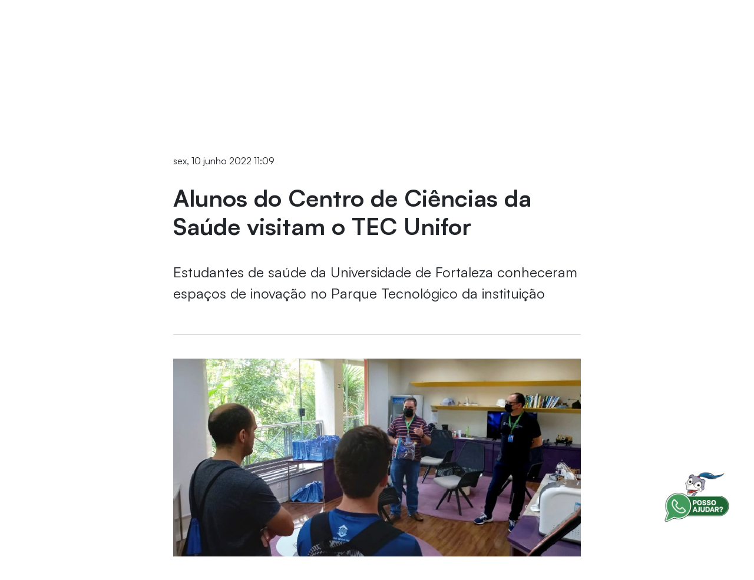

--- FILE ---
content_type: text/html;charset=UTF-8
request_url: https://unifor.br/en/web/pesquisa-inovacao/-/alunos-do-centro-de-ciencias-da-saude-visitam-o-tec-unifor?redirect=%2Fen%2Fweb%2Fpesquisa-inovacao%2Fnoticia
body_size: 35793
content:
































	
		
			<!doctype html>


































































<html class="ltr" dir=" lang.dir" lang="en-US">

<head>
    <title>
      Alunos do Centro de Ciências da Saúde visitam o TEC Unifor - Pesquisa e Inovação
    </title>
  <meta charset="UTF-8">
  <meta name="viewport" content="target-densitydpi=160dpi, initial-scale=0, width=device-width, minimum-scale=1, maximum-scale=1">
  <meta http-equiv="Content-Security-Policy" content="upgrade-insecure-requests">
  <meta name="adopt-website-id" content="6193eca9-ded0-4aae-9289-38c1d9912ed8" />
  <link class="lfr-css-file" data-senna-track="temporary" href="https://unifor.br/o/unifor-theme/css/clay.css?browserId=chrome&amp;themeId=unifortheme_WAR_unifortheme&amp;minifierType=css&amp;languageId=en_US&amp;t=1764360306000" id="liferayAUICSS" rel="stylesheet" type="text/css" /><link href="/combo?browserId=chrome&amp;minifierType=css&amp;themeId=unifortheme_WAR_unifortheme&amp;languageId=en_US&amp;com_liferay_asset_publisher_web_portlet_AssetPublisherPortlet_INSTANCE_jY9xVCH8lUQ4:%2Fo%2Fasset-publisher-web%2Fcss%2Fmain.css&amp;com_liferay_portal_search_web_portlet_SearchPortlet:%2Fo%2Fportal-search-web%2Fcss%2Fmain.css&amp;com_liferay_product_navigation_product_menu_web_portlet_ProductMenuPortlet:%2Fo%2Fproduct-navigation-product-menu-web%2Fcss%2Fmain.css&amp;com_liferay_product_navigation_user_personal_bar_web_portlet_ProductNavigationUserPersonalBarPortlet:%2Fo%2Fcom.liferay.product.navigation.user.personal.bar.web%2Fcss%2Fmain.css&amp;com_liferay_site_navigation_menu_web_portlet_SiteNavigationMenuPortlet:%2Fo%2Fsite-navigation-menu-web%2Fcss%2Fmain.css&amp;t=1764360306000" rel="stylesheet" type="text/css"
 data-senna-track="temporary" id="80621889" /><link data-senna-track="temporary" href="/o/social-bookmarks-taglib/css/main.css?browserId=chrome&themeId=unifortheme_WAR_unifortheme&minifierType=css&languageId=en_US&t=1764360306000" rel="stylesheet" type="text/css" /><link class="lfr-css-file" data-senna-track="temporary" href="https://unifor.br/o/unifor-theme/css/main.css?browserId=chrome&amp;themeId=unifortheme_WAR_unifortheme&amp;minifierType=css&amp;languageId=en_US&amp;t=1764360306000" id="liferayThemeCSS" rel="stylesheet" type="text/css" /><style data-senna-track="temporary" type="text/css">
		.portlet-asset-publisher img:not(.unifor-logo),
.portlet-content-editable img:not(.unifor-logo),
.portlet-asset-publisher .portlet-content img:not(.unifor-logo) {
    max-width: 100% !important;
    height: auto !important;
}
.portlet-content-editable a img:not(.unifor-logo) {
    max-width: 100% !important;
    height: auto !important;
}

.search-header .form-control {
    padding: .45rem .75rem;
    padding-top:  1.45rem;
    min-height:  2.91rem;
    height:  2.91rem;
}

.search-header .form-control:focus {
    padding: .45rem .5rem;
    padding-top: 1.45rem;
    min-height:  2.91rem;
    height:  2.91rem;
}

@media screen and (min-width: 992px) {
    .search-header .form-control {
        padding: .45rem .75rem;
        min-height: 2.91rem;
        height: 2.91rem;
    }

    .search-header .form-control:focus {
        padding: .45rem .75rem;
        min-height: 2.91rem;
        height: 2.91rem;
    }
}
	</style><style data-senna-track="temporary" type="text/css">

		

			

		

			

		

			

		

			

		

			

		

			

		

			

		

			

		

			

		

			

		

			

				

					

#p_p_id_com_liferay_nested_portlets_web_portlet_NestedPortletsPortlet_INSTANCE_tabInstancetab6309561_ .portlet-content {

}




				

			

		

			

				

					

#p_p_id_com_liferay_nested_portlets_web_portlet_NestedPortletsPortlet_INSTANCE_tabInstancetab6309562_ .portlet-content {

}




				

			

		

			

				

					

#p_p_id_com_liferay_nested_portlets_web_portlet_NestedPortletsPortlet_INSTANCE_tabInstancetab6309563_ .portlet-content {

}




				

			

		

			

		

			

		

			

		

			

		

			

		

			

		

			

		

			

		

			

		

			

				

					

#p_p_id_com_liferay_site_navigation_menu_web_portlet_SiteNavigationMenuPortlet_INSTANCE_5y1Ux8VcQcA7_ .portlet-content {
font-weight: bold
}
/* Estilo para o container principal do menu */
#navbar_com_liferay_site_navigation_menu_web_portlet_SiteNavigationMenuPortlet_INSTANCE_5y1Ux8VcQcA7 {
    background-color: #fff;
    display: flex;
    flex-direction: row;
    justify-content: center;
    gap: 8px;
}

/* Estilo para os itens do menu */
#navbar_com_liferay_site_navigation_menu_web_portlet_SiteNavigationMenuPortlet_INSTANCE_5y1Ux8VcQcA7 .nav-tabs .nav-link {
    color: #495057; /* Cor do texto */
    border: none; /* Remove bordas padrão */
    padding: 18px 18px; /* Espaçamento interno ajustado do código 2 */
}

/* Estilo para o item ativo/selecionado */
#navbar_com_liferay_site_navigation_menu_web_portlet_SiteNavigationMenuPortlet_INSTANCE_5y1Ux8VcQcA7 .nav-tabs .nav-item.active .nav-link {
    background-color: #e0f1fb;
    color: #044cf4;
    font-weight: bold;
}

/* Estilo para o dropdown */
#navbar_com_liferay_site_navigation_menu_web_portlet_SiteNavigationMenuPortlet_INSTANCE_5y1Ux8VcQcA7 .dropdown-menu {
    background-color: #fff; 
    min-width: 100%;
}



				

			

		

			

				

					

#p_p_id_com_liferay_site_navigation_menu_web_portlet_SiteNavigationMenuPortlet_INSTANCE_mega_menu_ .portlet-content {

}




				

			

		

			

		

	</style><style data-senna-track="temporary" type="text/css">
</style><script src="//tag.goadopt.io/injector.js?website_code=6193eca9-ded0-4aae-9289-38c1d9912ed8" class="adopt-injector">
  </script>































<meta content="text/html; charset=UTF-8" http-equiv="content-type" />









<meta content="Estudantes de saúde da Universidade de Fortaleza conheceram espaços de inovação no Parque Tecnológico da instituição" lang="pt-BR" name="description" /><meta content="tec unifor,edetec,laboratório de pesquisa e inovação em cidades (lapin),parque tecnológico,aluno unifor,notícia" lang="pt-BR" name="keywords" />


<script type="importmap">{"imports":{"react-dom":"/o/frontend-js-react-web/__liferay__/exports/react-dom.js","@clayui/breadcrumb":"/o/frontend-taglib-clay/__liferay__/exports/@clayui$breadcrumb.js","@clayui/form":"/o/frontend-taglib-clay/__liferay__/exports/@clayui$form.js","@clayui/popover":"/o/frontend-taglib-clay/__liferay__/exports/@clayui$popover.js","@clayui/charts":"/o/frontend-taglib-clay/__liferay__/exports/@clayui$charts.js","@clayui/shared":"/o/frontend-taglib-clay/__liferay__/exports/@clayui$shared.js","@clayui/localized-input":"/o/frontend-taglib-clay/__liferay__/exports/@clayui$localized-input.js","@clayui/modal":"/o/frontend-taglib-clay/__liferay__/exports/@clayui$modal.js","@clayui/empty-state":"/o/frontend-taglib-clay/__liferay__/exports/@clayui$empty-state.js","react":"/o/frontend-js-react-web/__liferay__/exports/react.js","@clayui/navigation-bar":"/o/frontend-taglib-clay/__liferay__/exports/@clayui$navigation-bar.js","@clayui/color-picker":"/o/frontend-taglib-clay/__liferay__/exports/@clayui$color-picker.js","@clayui/pagination":"/o/frontend-taglib-clay/__liferay__/exports/@clayui$pagination.js","@clayui/icon":"/o/frontend-taglib-clay/__liferay__/exports/@clayui$icon.js","@clayui/table":"/o/frontend-taglib-clay/__liferay__/exports/@clayui$table.js","@clayui/autocomplete":"/o/frontend-taglib-clay/__liferay__/exports/@clayui$autocomplete.js","@clayui/slider":"/o/frontend-taglib-clay/__liferay__/exports/@clayui$slider.js","@clayui/management-toolbar":"/o/frontend-taglib-clay/__liferay__/exports/@clayui$management-toolbar.js","@clayui/multi-select":"/o/frontend-taglib-clay/__liferay__/exports/@clayui$multi-select.js","@clayui/nav":"/o/frontend-taglib-clay/__liferay__/exports/@clayui$nav.js","@clayui/time-picker":"/o/frontend-taglib-clay/__liferay__/exports/@clayui$time-picker.js","@clayui/provider":"/o/frontend-taglib-clay/__liferay__/exports/@clayui$provider.js","@clayui/upper-toolbar":"/o/frontend-taglib-clay/__liferay__/exports/@clayui$upper-toolbar.js","@clayui/panel":"/o/frontend-taglib-clay/__liferay__/exports/@clayui$panel.js","@clayui/loading-indicator":"/o/frontend-taglib-clay/__liferay__/exports/@clayui$loading-indicator.js","@clayui/list":"/o/frontend-taglib-clay/__liferay__/exports/@clayui$list.js","@clayui/drop-down":"/o/frontend-taglib-clay/__liferay__/exports/@clayui$drop-down.js","@clayui/date-picker":"/o/frontend-taglib-clay/__liferay__/exports/@clayui$date-picker.js","@clayui/label":"/o/frontend-taglib-clay/__liferay__/exports/@clayui$label.js","@clayui/data-provider":"/o/frontend-taglib-clay/__liferay__/exports/@clayui$data-provider.js","@liferay/frontend-js-api/data-set":"/o/frontend-js-dependencies-web/__liferay__/exports/@liferay$js-api$data-set.js","@clayui/core":"/o/frontend-taglib-clay/__liferay__/exports/@clayui$core.js","@clayui/pagination-bar":"/o/frontend-taglib-clay/__liferay__/exports/@clayui$pagination-bar.js","@clayui/layout":"/o/frontend-taglib-clay/__liferay__/exports/@clayui$layout.js","@clayui/multi-step-nav":"/o/frontend-taglib-clay/__liferay__/exports/@clayui$multi-step-nav.js","@liferay/frontend-js-api":"/o/frontend-js-dependencies-web/__liferay__/exports/@liferay$js-api.js","@clayui/toolbar":"/o/frontend-taglib-clay/__liferay__/exports/@clayui$toolbar.js","@clayui/css":"/o/frontend-taglib-clay/__liferay__/exports/@clayui$css.js","@clayui/badge":"/o/frontend-taglib-clay/__liferay__/exports/@clayui$badge.js","@clayui/alert":"/o/frontend-taglib-clay/__liferay__/exports/@clayui$alert.js","@clayui/link":"/o/frontend-taglib-clay/__liferay__/exports/@clayui$link.js","@clayui/card":"/o/frontend-taglib-clay/__liferay__/exports/@clayui$card.js","@clayui/progress-bar":"/o/frontend-taglib-clay/__liferay__/exports/@clayui$progress-bar.js","@clayui/tooltip":"/o/frontend-taglib-clay/__liferay__/exports/@clayui$tooltip.js","@clayui/button":"/o/frontend-taglib-clay/__liferay__/exports/@clayui$button.js","@clayui/tabs":"/o/frontend-taglib-clay/__liferay__/exports/@clayui$tabs.js","@clayui/sticker":"/o/frontend-taglib-clay/__liferay__/exports/@clayui$sticker.js"},"scopes":{}}</script><script data-senna-track="temporary">var Liferay = window.Liferay || {};Liferay.Icons = Liferay.Icons || {};Liferay.Icons.controlPanelSpritemap = 'https://unifor.br/o/admin-theme/images/clay/icons.svg';Liferay.Icons.spritemap = 'https://unifor.br/o/unifor-theme/images/clay/icons.svg';</script>
<script data-senna-track="permanent" src="/combo?browserId=chrome&minifierType=js&languageId=en_US&t=1768043463597&/o/frontend-js-jquery-web/jquery/jquery.min.js&/o/frontend-js-jquery-web/jquery/init.js&/o/frontend-js-jquery-web/jquery/ajax.js&/o/frontend-js-jquery-web/jquery/bootstrap.bundle.min.js&/o/frontend-js-jquery-web/jquery/collapsible_search.js&/o/frontend-js-jquery-web/jquery/fm.js&/o/frontend-js-jquery-web/jquery/form.js&/o/frontend-js-jquery-web/jquery/popper.min.js&/o/frontend-js-jquery-web/jquery/side_navigation.js" type="text/javascript"></script>
<link data-senna-track="temporary" href="https://unifor.br/web/pesquisa-inovacao/-/alunos-do-centro-de-ciencias-da-saude-visitam-o-tec-unifor" rel="canonical" />
<link data-senna-track="temporary" href="https://unifor.br/web/pesquisa-inovacao/-/alunos-do-centro-de-ciencias-da-saude-visitam-o-tec-unifor" hreflang="en-US" rel="alternate" />
<link data-senna-track="temporary" href="https://unifor.br/web/pesquisa-inovacao/-/alunos-do-centro-de-ciencias-da-saude-visitam-o-tec-unifor" hreflang="pt-BR" rel="alternate" />
<link data-senna-track="temporary" href="https://unifor.br/web/pesquisa-inovacao/-/alunos-do-centro-de-ciencias-da-saude-visitam-o-tec-unifor" hreflang="x-default" rel="alternate" />

<meta property="og:locale" content="en_US">
<meta property="og:locale:alternate" content="pt_BR">
<meta property="og:locale:alternate" content="en_US">
<meta property="og:site_name" content="Pesquisa e Inovação">
<meta property="og:title" content="Alunos do Centro de Ciências da Saúde visitam o TEC Unifor - Pesquisa e Inovação - UNIFOR">
<meta property="og:type" content="website">
<meta property="og:url" content="https://unifor.br/web/pesquisa-inovacao/-/alunos-do-centro-de-ciencias-da-saude-visitam-o-tec-unifor">


<link href="https://unifor.br/o/unifor-theme/images/favicon.ico" rel="apple-touch-icon" />
<link href="https://unifor.br/o/unifor-theme/images/favicon.ico" rel="icon" />













	








<script data-senna-track="temporary" type="text/javascript">
	// <![CDATA[
		var Liferay = Liferay || {};

		Liferay.Browser = {
			acceptsGzip: function() {
				return false;
			},

			

			getMajorVersion: function() {
				return 131.0;
			},

			getRevision: function() {
				return '537.36';
			},
			getVersion: function() {
				return '131.0';
			},

			

			isAir: function() {
				return false;
			},
			isChrome: function() {
				return true;
			},
			isEdge: function() {
				return false;
			},
			isFirefox: function() {
				return false;
			},
			isGecko: function() {
				return true;
			},
			isIe: function() {
				return false;
			},
			isIphone: function() {
				return false;
			},
			isLinux: function() {
				return false;
			},
			isMac: function() {
				return true;
			},
			isMobile: function() {
				return false;
			},
			isMozilla: function() {
				return false;
			},
			isOpera: function() {
				return false;
			},
			isRtf: function() {
				return true;
			},
			isSafari: function() {
				return true;
			},
			isSun: function() {
				return false;
			},
			isWebKit: function() {
				return true;
			},
			isWindows: function() {
				return false;
			}
		};

		Liferay.Data = Liferay.Data || {};

		Liferay.Data.ICONS_INLINE_SVG = true;

		Liferay.Data.NAV_SELECTOR = '#navigation';

		Liferay.Data.NAV_SELECTOR_MOBILE = '#navigationCollapse';

		Liferay.Data.isCustomizationView = function() {
			return false;
		};

		Liferay.Data.notices = [
			
		];

		(function () {
			var available = {};

			var direction = {};

			

				available['pt_BR'] = 'Portuguese\x20\x28Brazil\x29';
				direction['pt_BR'] = 'ltr';

			

				available['en_US'] = 'English\x20\x28United\x20States\x29';
				direction['en_US'] = 'ltr';

			

			Liferay.Language = {
				available,
				direction,
				get: function(key) {
					return key;
				}
			};
		})();

		var featureFlags = {"LPS-170122":false,"LPS-190890":false,"COMMERCE-9410":false,"LPS-172903":false,"LPS-178642":false,"LPS-187284":false,"LRAC-10632":false,"LPS-187285":false,"LPS-189187":false,"LPS-114786":false,"COMMERCE-8087":false,"LRAC-10757":false,"LPS-180090":false,"LPS-170809":false,"LPS-178052":false,"LPS-189856":false,"LPS-188645":false,"LPS-182184":false,"LPS-157670":false,"COMMERCE-11026":false,"LPS-180328":false,"COMMERCE-11028":false,"LPS-169923":false,"LPS-171364":false,"LPS-192282":false,"COMMERCE-11181":false,"LPS-153714":false,"COMMERCE-10890":false,"LPS-170670":false,"LPS-169981":false,"LPS-177664":false,"LPS-177027":false,"LPS-177668":false,"LPS-172416":false,"LPS-172017":false,"LPS-163118":false,"LPS-135430":false,"LPS-134060":false,"LPS-164563":false,"LPS-122920":false,"LPS-148856":false,"LPS-173135":false,"LPS-182728":false,"LPS-167253":false,"LPS-169992":false,"LPS-187142":false,"LPS-183498":false,"LRAC-14055":false,"LPS-187854":false,"LPS-179483":false,"LPS-166479":false,"LPS-165346":false,"LPS-144527":false,"COMMERCE-8949":false,"LPS-188060":false,"LPS-149256":false,"LPS-165482":false,"COMMERCE-11287":false,"LPS-174939":false,"LPS-174816":false,"LPS-186360":false,"LPS-189430":false,"LPS-153332":false,"LPS-179669":false,"LPS-174417":false,"LPS-183882":false,"LPS-155284":false,"LPS-186558":false,"LPS-176083":false,"LPS-158675":false,"LPS-184413":false,"LPS-184016":false,"LPS-180292":false,"LPS-159643":false,"LPS-161033":false,"LPS-164948":false,"LPS-184255":false,"LPS-129412":false,"LPS-183727":false,"LPS-166126":false,"LPS-182512":false,"LPS-187846":false,"LPS-186757":false};

		Liferay.FeatureFlags = Object.keys(featureFlags).reduce(
			(acc, key) => ({
				...acc, [key]: featureFlags[key] === 'true' || featureFlags[key] === true
			}), {}
		);

		Liferay.PortletKeys = {
			DOCUMENT_LIBRARY: 'com_liferay_document_library_web_portlet_DLPortlet',
			DYNAMIC_DATA_MAPPING: 'com_liferay_dynamic_data_mapping_web_portlet_DDMPortlet',
			ITEM_SELECTOR: 'com_liferay_item_selector_web_portlet_ItemSelectorPortlet'
		};

		Liferay.PropsValues = {
			JAVASCRIPT_SINGLE_PAGE_APPLICATION_TIMEOUT: 0,
			UPLOAD_SERVLET_REQUEST_IMPL_MAX_SIZE: 104857600000000
		};

		Liferay.ThemeDisplay = {

			

			
				getLayoutId: function() {
					return '41';
				},

				

				getLayoutRelativeControlPanelURL: function() {
					return '/en/group/pesquisa-inovacao/~/control_panel/manage?p_p_id=com_liferay_asset_publisher_web_portlet_AssetPublisherPortlet_INSTANCE_jY9xVCH8lUQ4';
				},

				getLayoutRelativeURL: function() {
					return '/en/web/pesquisa-inovacao/noticia';
				},
				getLayoutURL: function() {
					return 'https://unifor.br/en/web/pesquisa-inovacao/noticia';
				},
				getParentLayoutId: function() {
					return '35';
				},
				isControlPanel: function() {
					return false;
				},
				isPrivateLayout: function() {
					return 'false';
				},
				isVirtualLayout: function() {
					return false;
				},
			

			getBCP47LanguageId: function() {
				return 'en-US';
			},
			getCanonicalURL: function() {

				

				return 'https\x3a\x2f\x2funifor\x2ebr\x2fweb\x2fpesquisa-inovacao\x2f-\x2falunos-do-centro-de-ciencias-da-saude-visitam-o-tec-unifor';
			},
			getCDNBaseURL: function() {
				return 'https://unifor.br';
			},
			getCDNDynamicResourcesHost: function() {
				return '';
			},
			getCDNHost: function() {
				return '';
			},
			getCompanyGroupId: function() {
				return '20152';
			},
			getCompanyId: function() {
				return '20116';
			},
			getDefaultLanguageId: function() {
				return 'pt_BR';
			},
			getDoAsUserIdEncoded: function() {
				return '';
			},
			getLanguageId: function() {
				return 'en_US';
			},
			getParentGroupId: function() {
				return '392172';
			},
			getPathContext: function() {
				return '';
			},
			getPathImage: function() {
				return '/image';
			},
			getPathJavaScript: function() {
				return '/o/frontend-js-web';
			},
			getPathMain: function() {
				return '/en/c';
			},
			getPathThemeImages: function() {
				return 'https://unifor.br/o/unifor-theme/images';
			},
			getPathThemeRoot: function() {
				return '/o/unifor-theme';
			},
			getPlid: function() {
				return '1244304';
			},
			getPortalURL: function() {
				return 'https://unifor.br';
			},
			getRealUserId: function() {
				return '20120';
			},
			getRemoteAddr: function() {
				return '10.20.101.243';
			},
			getRemoteHost: function() {
				return '10.20.101.243';
			},
			getScopeGroupId: function() {
				return '392172';
			},
			getScopeGroupIdOrLiveGroupId: function() {
				return '392172';
			},
			getSessionId: function() {
				return '';
			},
			getSiteAdminURL: function() {
				return 'https://unifor.br/group/pesquisa-inovacao/~/control_panel/manage?p_p_lifecycle=0&p_p_state=maximized&p_p_mode=view';
			},
			getSiteGroupId: function() {
				return '392172';
			},
			getURLControlPanel: function() {
				return '/en/group/control_panel?refererPlid=1244304';
			},
			getURLHome: function() {
				return 'https\x3a\x2f\x2funifor\x2ebr\x2fweb\x2fguest';
			},
			getUserEmailAddress: function() {
				return '';
			},
			getUserId: function() {
				return '20120';
			},
			getUserName: function() {
				return '';
			},
			isAddSessionIdToURL: function() {
				return false;
			},
			isImpersonated: function() {
				return false;
			},
			isSignedIn: function() {
				return false;
			},

			isStagedPortlet: function() {
				
					
						return true;
					
					
			},

			isStateExclusive: function() {
				return false;
			},
			isStateMaximized: function() {
				return false;
			},
			isStatePopUp: function() {
				return false;
			}
		};

		var themeDisplay = Liferay.ThemeDisplay;

		Liferay.AUI = {

			

			getCombine: function() {
				return true;
			},
			getComboPath: function() {
				return '/combo/?browserId=chrome&minifierType=&languageId=en_US&t=1764349484775&';
			},
			getDateFormat: function() {
				return '%m/%d/%Y';
			},
			getEditorCKEditorPath: function() {
				return '/o/frontend-editor-ckeditor-web';
			},
			getFilter: function() {
				var filter = 'raw';

				
					
						filter = 'min';
					
					

				return filter;
			},
			getFilterConfig: function() {
				var instance = this;

				var filterConfig = null;

				if (!instance.getCombine()) {
					filterConfig = {
						replaceStr: '.js' + instance.getStaticResourceURLParams(),
						searchExp: '\\.js$'
					};
				}

				return filterConfig;
			},
			getJavaScriptRootPath: function() {
				return '/o/frontend-js-web';
			},
			getPortletRootPath: function() {
				return '/html/portlet';
			},
			getStaticResourceURLParams: function() {
				return '?browserId=chrome&minifierType=&languageId=en_US&t=1764349484775';
			}
		};

		Liferay.authToken = '9eEd7ehQ';

		

		Liferay.currentURL = '\x2fen\x2fweb\x2fpesquisa-inovacao\x2f-\x2falunos-do-centro-de-ciencias-da-saude-visitam-o-tec-unifor\x3fredirect\x3d\x252Fen\x252Fweb\x252Fpesquisa-inovacao\x252Fnoticia';
		Liferay.currentURLEncoded = '\x252Fen\x252Fweb\x252Fpesquisa-inovacao\x252F-\x252Falunos-do-centro-de-ciencias-da-saude-visitam-o-tec-unifor\x253Fredirect\x253D\x25252Fen\x25252Fweb\x25252Fpesquisa-inovacao\x25252Fnoticia';
	// ]]>
</script>

<script data-senna-track="temporary" type="text/javascript">window.__CONFIG__= {basePath: '',combine: true, defaultURLParams: null, explainResolutions: false, exposeGlobal: false, logLevel: 'warn', moduleType: 'module', namespace:'Liferay', reportMismatchedAnonymousModules: 'warn', resolvePath: '/o/js_resolve_modules/283a8a83-fd6e-4ce5-a92d-8f6c6d5d6360', url: '/combo/?browserId=chrome&minifierType=js&languageId=en_US&t=1764349484775&', waitTimeout: 60000};</script><script data-senna-track="permanent" src="/o/frontend-js-loader-modules-extender/loader.js?&mac=kuyYLzgmJRuntKLenfFpZdHstco=&browserId=chrome&languageId=en_US&minifierType=js" type="text/javascript"></script><script data-senna-track="permanent" src="/combo?browserId=chrome&minifierType=js&languageId=en_US&t=1764349484775&/o/frontend-js-aui-web/aui/aui/aui-min.js&/o/frontend-js-aui-web/liferay/modules.js&/o/frontend-js-aui-web/liferay/aui_sandbox.js&/o/frontend-js-aui-web/aui/attribute-base/attribute-base-min.js&/o/frontend-js-aui-web/aui/attribute-complex/attribute-complex-min.js&/o/frontend-js-aui-web/aui/attribute-core/attribute-core-min.js&/o/frontend-js-aui-web/aui/attribute-observable/attribute-observable-min.js&/o/frontend-js-aui-web/aui/attribute-extras/attribute-extras-min.js&/o/frontend-js-aui-web/aui/event-custom-base/event-custom-base-min.js&/o/frontend-js-aui-web/aui/event-custom-complex/event-custom-complex-min.js&/o/frontend-js-aui-web/aui/oop/oop-min.js&/o/frontend-js-aui-web/aui/aui-base-lang/aui-base-lang-min.js&/o/frontend-js-aui-web/liferay/dependency.js&/o/frontend-js-aui-web/liferay/util.js&/o/frontend-js-aui-web/aui/aui-base-html5-shiv/aui-base-html5-shiv-min.js&/o/frontend-js-aui-web/aui/arraylist-add/arraylist-add-min.js&/o/frontend-js-aui-web/aui/arraylist-filter/arraylist-filter-min.js&/o/frontend-js-aui-web/aui/arraylist/arraylist-min.js&/o/frontend-js-aui-web/aui/array-extras/array-extras-min.js&/o/frontend-js-aui-web/aui/array-invoke/array-invoke-min.js&/o/frontend-js-aui-web/aui/base-base/base-base-min.js&/o/frontend-js-aui-web/aui/base-pluginhost/base-pluginhost-min.js&/o/frontend-js-aui-web/aui/classnamemanager/classnamemanager-min.js&/o/frontend-js-aui-web/aui/datatype-xml-format/datatype-xml-format-min.js&/o/frontend-js-aui-web/aui/datatype-xml-parse/datatype-xml-parse-min.js&/o/frontend-js-aui-web/aui/dom-base/dom-base-min.js&/o/frontend-js-aui-web/aui/dom-core/dom-core-min.js&/o/frontend-js-aui-web/aui/dom-screen/dom-screen-min.js&/o/frontend-js-aui-web/aui/dom-style/dom-style-min.js&/o/frontend-js-aui-web/aui/event-base/event-base-min.js&/o/frontend-js-aui-web/aui/event-delegate/event-delegate-min.js&/o/frontend-js-aui-web/aui/event-focus/event-focus-min.js" type="text/javascript"></script>
<script data-senna-track="permanent" src="/combo?browserId=chrome&minifierType=js&languageId=en_US&t=1764349484775&/o/frontend-js-aui-web/aui/event-hover/event-hover-min.js&/o/frontend-js-aui-web/aui/event-key/event-key-min.js&/o/frontend-js-aui-web/aui/event-mouseenter/event-mouseenter-min.js&/o/frontend-js-aui-web/aui/event-mousewheel/event-mousewheel-min.js&/o/frontend-js-aui-web/aui/event-outside/event-outside-min.js&/o/frontend-js-aui-web/aui/event-resize/event-resize-min.js&/o/frontend-js-aui-web/aui/event-simulate/event-simulate-min.js&/o/frontend-js-aui-web/aui/event-synthetic/event-synthetic-min.js&/o/frontend-js-aui-web/aui/intl/intl-min.js&/o/frontend-js-aui-web/aui/io-base/io-base-min.js&/o/frontend-js-aui-web/aui/io-form/io-form-min.js&/o/frontend-js-aui-web/aui/io-queue/io-queue-min.js&/o/frontend-js-aui-web/aui/io-upload-iframe/io-upload-iframe-min.js&/o/frontend-js-aui-web/aui/io-xdr/io-xdr-min.js&/o/frontend-js-aui-web/aui/json-parse/json-parse-min.js&/o/frontend-js-aui-web/aui/json-stringify/json-stringify-min.js&/o/frontend-js-aui-web/aui/node-base/node-base-min.js&/o/frontend-js-aui-web/aui/node-core/node-core-min.js&/o/frontend-js-aui-web/aui/node-event-delegate/node-event-delegate-min.js&/o/frontend-js-aui-web/aui/node-event-simulate/node-event-simulate-min.js&/o/frontend-js-aui-web/aui/node-focusmanager/node-focusmanager-min.js&/o/frontend-js-aui-web/aui/node-pluginhost/node-pluginhost-min.js&/o/frontend-js-aui-web/aui/node-screen/node-screen-min.js&/o/frontend-js-aui-web/aui/node-style/node-style-min.js&/o/frontend-js-aui-web/aui/plugin/plugin-min.js&/o/frontend-js-aui-web/aui/pluginhost-base/pluginhost-base-min.js&/o/frontend-js-aui-web/aui/pluginhost-config/pluginhost-config-min.js&/o/frontend-js-aui-web/aui/querystring-stringify-simple/querystring-stringify-simple-min.js&/o/frontend-js-aui-web/aui/queue-promote/queue-promote-min.js&/o/frontend-js-aui-web/aui/selector-css2/selector-css2-min.js&/o/frontend-js-aui-web/aui/selector-css3/selector-css3-min.js" type="text/javascript"></script>
<script data-senna-track="permanent" src="/combo?browserId=chrome&minifierType=js&languageId=en_US&t=1764349484775&/o/frontend-js-aui-web/aui/selector-native/selector-native-min.js&/o/frontend-js-aui-web/aui/selector/selector-min.js&/o/frontend-js-aui-web/aui/widget-base/widget-base-min.js&/o/frontend-js-aui-web/aui/widget-htmlparser/widget-htmlparser-min.js&/o/frontend-js-aui-web/aui/widget-skin/widget-skin-min.js&/o/frontend-js-aui-web/aui/widget-uievents/widget-uievents-min.js&/o/frontend-js-aui-web/aui/yui-throttle/yui-throttle-min.js&/o/frontend-js-aui-web/aui/aui-base-core/aui-base-core-min.js&/o/frontend-js-aui-web/aui/aui-classnamemanager/aui-classnamemanager-min.js&/o/frontend-js-aui-web/aui/aui-component/aui-component-min.js&/o/frontend-js-aui-web/aui/aui-debounce/aui-debounce-min.js&/o/frontend-js-aui-web/aui/aui-delayed-task-deprecated/aui-delayed-task-deprecated-min.js&/o/frontend-js-aui-web/aui/aui-event-base/aui-event-base-min.js&/o/frontend-js-aui-web/aui/aui-event-input/aui-event-input-min.js&/o/frontend-js-aui-web/aui/aui-form-validator/aui-form-validator-min.js&/o/frontend-js-aui-web/aui/aui-node-base/aui-node-base-min.js&/o/frontend-js-aui-web/aui/aui-node-html5/aui-node-html5-min.js&/o/frontend-js-aui-web/aui/aui-selector/aui-selector-min.js&/o/frontend-js-aui-web/aui/aui-timer/aui-timer-min.js&/o/frontend-js-aui-web/liferay/browser_selectors.js&/o/frontend-js-aui-web/liferay/form.js&/o/frontend-js-aui-web/liferay/form_placeholders.js&/o/frontend-js-aui-web/liferay/icon.js&/o/frontend-js-aui-web/liferay/menu.js&/o/frontend-js-aui-web/liferay/notice.js&/o/frontend-js-aui-web/aui/async-queue/async-queue-min.js&/o/frontend-js-aui-web/aui/base-build/base-build-min.js&/o/frontend-js-aui-web/aui/cookie/cookie-min.js&/o/frontend-js-aui-web/aui/event-touch/event-touch-min.js&/o/frontend-js-aui-web/aui/overlay/overlay-min.js&/o/frontend-js-aui-web/aui/querystring-stringify/querystring-stringify-min.js&/o/frontend-js-aui-web/aui/widget-child/widget-child-min.js" type="text/javascript"></script>
<script data-senna-track="permanent" src="/combo?browserId=chrome&minifierType=js&languageId=en_US&t=1764349484775&/o/frontend-js-aui-web/aui/widget-position-align/widget-position-align-min.js&/o/frontend-js-aui-web/aui/widget-position-constrain/widget-position-constrain-min.js&/o/frontend-js-aui-web/aui/widget-position/widget-position-min.js&/o/frontend-js-aui-web/aui/widget-stack/widget-stack-min.js&/o/frontend-js-aui-web/aui/widget-stdmod/widget-stdmod-min.js&/o/frontend-js-aui-web/aui/aui-aria/aui-aria-min.js&/o/frontend-js-aui-web/aui/aui-io-plugin-deprecated/aui-io-plugin-deprecated-min.js&/o/frontend-js-aui-web/aui/aui-io-request/aui-io-request-min.js&/o/frontend-js-aui-web/aui/aui-loading-mask-deprecated/aui-loading-mask-deprecated-min.js&/o/frontend-js-aui-web/aui/aui-overlay-base-deprecated/aui-overlay-base-deprecated-min.js&/o/frontend-js-aui-web/aui/aui-overlay-context-deprecated/aui-overlay-context-deprecated-min.js&/o/frontend-js-aui-web/aui/aui-overlay-manager-deprecated/aui-overlay-manager-deprecated-min.js&/o/frontend-js-aui-web/aui/aui-overlay-mask-deprecated/aui-overlay-mask-deprecated-min.js&/o/frontend-js-aui-web/aui/aui-parse-content/aui-parse-content-min.js&/o/frontend-js-aui-web/liferay/session.js&/o/frontend-js-aui-web/liferay/deprecated.js&/o/frontend-js-web/liferay/dom_task_runner.js&/o/frontend-js-web/liferay/events.js&/o/frontend-js-web/liferay/lazy_load.js&/o/frontend-js-web/liferay/liferay.js&/o/frontend-js-web/liferay/global.bundle.js&/o/frontend-js-web/liferay/portlet.js&/o/frontend-js-web/liferay/workflow.js&/o/oauth2-provider-web/js/liferay.js" type="text/javascript"></script>
<script data-senna-track="temporary" type="text/javascript">window.Liferay = Liferay || {}; window.Liferay.OAuth2 = {getAuthorizeURL: function() {return 'https://unifor.br/o/oauth2/authorize';}, getBuiltInRedirectURL: function() {return 'https://unifor.br/o/oauth2/redirect';}, getIntrospectURL: function() { return 'https://unifor.br/o/oauth2/introspect';}, getTokenURL: function() {return 'https://unifor.br/o/oauth2/token';}, getUserAgentApplication: function(externalReferenceCode) {return Liferay.OAuth2._userAgentApplications[externalReferenceCode];}, _userAgentApplications: {}}</script><script data-senna-track="temporary" type="text/javascript">try {var MODULE_MAIN='staging-processes-web@5.0.48/index';var MODULE_PATH='/o/staging-processes-web';AUI().applyConfig({groups:{stagingprocessesweb:{base:MODULE_PATH+"/",combine:Liferay.AUI.getCombine(),filter:Liferay.AUI.getFilterConfig(),modules:{"liferay-staging-processes-export-import":{path:"js/main.js",requires:["aui-datatype","aui-dialog-iframe-deprecated","aui-modal","aui-parse-content","aui-toggler","liferay-portlet-base","liferay-util-window"]}},root:MODULE_PATH+"/"}}});
} catch(error) {console.error(error);}try {var MODULE_MAIN='staging-taglib@7.0.45/index';var MODULE_PATH='/o/staging-taglib';AUI().applyConfig({groups:{stagingTaglib:{base:MODULE_PATH+"/",combine:Liferay.AUI.getCombine(),filter:Liferay.AUI.getFilterConfig(),modules:{"liferay-export-import-management-bar-button":{path:"export_import_entity_management_bar_button/js/main.js",requires:["aui-component","liferay-search-container","liferay-search-container-select"]}},root:MODULE_PATH+"/"}}});
} catch(error) {console.error(error);}try {var MODULE_MAIN='product-navigation-taglib@6.0.53/index';var MODULE_PATH='/o/product-navigation-taglib';AUI().applyConfig({groups:{controlmenu:{base:MODULE_PATH+"/",combine:Liferay.AUI.getCombine(),filter:Liferay.AUI.getFilterConfig(),modules:{"liferay-product-navigation-control-menu":{path:"control_menu/js/product_navigation_control_menu.js",requires:["aui-node","event-touch"]}},root:MODULE_PATH+"/"}}});
} catch(error) {console.error(error);}try {var MODULE_MAIN='journal-web@5.0.150/index';var MODULE_PATH='/o/journal-web';AUI().applyConfig({groups:{journal:{base:MODULE_PATH+"/js/",combine:Liferay.AUI.getCombine(),filter:Liferay.AUI.getFilterConfig(),modules:{"liferay-journal-navigation":{path:"navigation.js",requires:["aui-component","liferay-portlet-base","liferay-search-container"]},"liferay-portlet-journal":{path:"main.js",requires:["aui-base","liferay-portlet-base","liferay-util-window"]}},root:MODULE_PATH+"/js/"}}});
} catch(error) {console.error(error);}try {var MODULE_MAIN='exportimport-web@5.0.75/index';var MODULE_PATH='/o/exportimport-web';AUI().applyConfig({groups:{exportimportweb:{base:MODULE_PATH+"/",combine:Liferay.AUI.getCombine(),filter:Liferay.AUI.getFilterConfig(),modules:{"liferay-export-import-export-import":{path:"js/main.js",requires:["aui-datatype","aui-dialog-iframe-deprecated","aui-modal","aui-parse-content","aui-toggler","liferay-portlet-base","liferay-util-window"]}},root:MODULE_PATH+"/"}}});
} catch(error) {console.error(error);}try {var MODULE_MAIN='@liferay/frontend-taglib@12.3.4/index';var MODULE_PATH='/o/frontend-taglib';AUI().applyConfig({groups:{"frontend-taglib":{base:MODULE_PATH+"/",combine:Liferay.AUI.getCombine(),filter:Liferay.AUI.getFilterConfig(),modules:{"liferay-management-bar":{path:"management_bar/js/management_bar.js",requires:["aui-component","liferay-portlet-base"]},"liferay-sidebar-panel":{path:"sidebar_panel/js/sidebar_panel.js",requires:["aui-base","aui-debounce","aui-parse-content","liferay-portlet-base"]}},root:MODULE_PATH+"/"}}});
} catch(error) {console.error(error);}try {var MODULE_MAIN='@liferay/frontend-js-state-web@1.0.17/index';var MODULE_PATH='/o/frontend-js-state-web';AUI().applyConfig({groups:{state:{mainModule:MODULE_MAIN}}});
} catch(error) {console.error(error);}try {var MODULE_MAIN='@liferay/frontend-js-react-web@5.0.30/index';var MODULE_PATH='/o/frontend-js-react-web';AUI().applyConfig({groups:{react:{mainModule:MODULE_MAIN}}});
} catch(error) {console.error(error);}try {var MODULE_MAIN='frontend-js-components-web@2.0.52/index';var MODULE_PATH='/o/frontend-js-components-web';AUI().applyConfig({groups:{components:{mainModule:MODULE_MAIN}}});
} catch(error) {console.error(error);}try {var MODULE_MAIN='frontend-editor-alloyeditor-web@5.0.41/index';var MODULE_PATH='/o/frontend-editor-alloyeditor-web';AUI().applyConfig({groups:{alloyeditor:{base:MODULE_PATH+"/js/",combine:Liferay.AUI.getCombine(),filter:Liferay.AUI.getFilterConfig(),modules:{"liferay-alloy-editor":{path:"alloyeditor.js",requires:["aui-component","liferay-portlet-base","timers"]},"liferay-alloy-editor-source":{path:"alloyeditor_source.js",requires:["aui-debounce","liferay-fullscreen-source-editor","liferay-source-editor","plugin"]}},root:MODULE_PATH+"/js/"}}});
} catch(error) {console.error(error);}try {var MODULE_MAIN='contacts-web@5.0.51/index';var MODULE_PATH='/o/contacts-web';AUI().applyConfig({groups:{contactscenter:{base:MODULE_PATH+"/js/",combine:Liferay.AUI.getCombine(),filter:Liferay.AUI.getFilterConfig(),modules:{"liferay-contacts-center":{path:"main.js",requires:["aui-io-plugin-deprecated","aui-toolbar","autocomplete-base","datasource-io","json-parse","liferay-portlet-base","liferay-util-window"]}},root:MODULE_PATH+"/js/"}}});
} catch(error) {console.error(error);}try {var MODULE_MAIN='portal-workflow-task-web@5.0.61/index';var MODULE_PATH='/o/portal-workflow-task-web';AUI().applyConfig({groups:{workflowtasks:{base:MODULE_PATH+"/js/",combine:Liferay.AUI.getCombine(),filter:Liferay.AUI.getFilterConfig(),modules:{"liferay-workflow-tasks":{path:"main.js",requires:["liferay-util-window"]}},root:MODULE_PATH+"/js/"}}});
} catch(error) {console.error(error);}try {var MODULE_MAIN='portal-workflow-kaleo-designer-web@5.0.114/index';var MODULE_PATH='/o/portal-workflow-kaleo-designer-web';AUI().applyConfig({groups:{"kaleo-designer":{base:MODULE_PATH+"/designer/js/legacy/",combine:Liferay.AUI.getCombine(),filter:Liferay.AUI.getFilterConfig(),modules:{"liferay-kaleo-designer-autocomplete-util":{path:"autocomplete_util.js",requires:["autocomplete","autocomplete-highlighters"]},"liferay-kaleo-designer-definition-diagram-controller":{path:"definition_diagram_controller.js",requires:["liferay-kaleo-designer-field-normalizer","liferay-kaleo-designer-utils"]},"liferay-kaleo-designer-dialogs":{path:"dialogs.js",requires:["liferay-util-window"]},"liferay-kaleo-designer-editors":{path:"editors.js",requires:["aui-ace-editor","aui-ace-editor-mode-xml","aui-base","aui-datatype","aui-node","liferay-kaleo-designer-autocomplete-util","liferay-kaleo-designer-utils"]},"liferay-kaleo-designer-field-normalizer":{path:"field_normalizer.js",requires:["liferay-kaleo-designer-remote-services"]},"liferay-kaleo-designer-nodes":{path:"nodes.js",requires:["aui-datatable","aui-datatype","aui-diagram-builder","liferay-kaleo-designer-editors","liferay-kaleo-designer-utils"]},"liferay-kaleo-designer-remote-services":{path:"remote_services.js",requires:["aui-io","liferay-portlet-url"]},"liferay-kaleo-designer-templates":{path:"templates.js",requires:["aui-tpl-snippets-deprecated"]},"liferay-kaleo-designer-utils":{path:"utils.js",requires:[]},"liferay-kaleo-designer-xml-definition":{path:"xml_definition.js",requires:["aui-base","aui-component","dataschema-xml","datatype-xml"]},"liferay-kaleo-designer-xml-definition-serializer":{path:"xml_definition_serializer.js",requires:["escape","liferay-kaleo-designer-xml-util"]},"liferay-kaleo-designer-xml-util":{path:"xml_util.js",requires:["aui-base"]},"liferay-portlet-kaleo-designer":{path:"main.js",requires:["aui-ace-editor","aui-ace-editor-mode-xml","aui-tpl-snippets-deprecated","dataschema-xml","datasource","datatype-xml","event-valuechange","io-form","liferay-kaleo-designer-autocomplete-util","liferay-kaleo-designer-editors","liferay-kaleo-designer-nodes","liferay-kaleo-designer-remote-services","liferay-kaleo-designer-utils","liferay-kaleo-designer-xml-util","liferay-util-window"]}},root:MODULE_PATH+"/designer/js/legacy/"}}});
} catch(error) {console.error(error);}try {var MODULE_MAIN='dynamic-data-mapping-web@5.0.92/index';var MODULE_PATH='/o/dynamic-data-mapping-web';!function(){const a=Liferay.AUI;AUI().applyConfig({groups:{ddm:{base:MODULE_PATH+"/js/",combine:Liferay.AUI.getCombine(),filter:a.getFilterConfig(),modules:{"liferay-ddm-form":{path:"ddm_form.js",requires:["aui-base","aui-datatable","aui-datatype","aui-image-viewer","aui-parse-content","aui-set","aui-sortable-list","json","liferay-form","liferay-map-base","liferay-translation-manager","liferay-util-window"]},"liferay-portlet-dynamic-data-mapping":{condition:{trigger:"liferay-document-library"},path:"main.js",requires:["arraysort","aui-form-builder-deprecated","aui-form-validator","aui-map","aui-text-unicode","json","liferay-menu","liferay-translation-manager","liferay-util-window","text"]},"liferay-portlet-dynamic-data-mapping-custom-fields":{condition:{trigger:"liferay-document-library"},path:"custom_fields.js",requires:["liferay-portlet-dynamic-data-mapping"]}},root:MODULE_PATH+"/js/"}}})}();
} catch(error) {console.error(error);}try {var MODULE_MAIN='portal-search-web@6.0.113/index';var MODULE_PATH='/o/portal-search-web';AUI().applyConfig({groups:{search:{base:MODULE_PATH+"/js/",combine:Liferay.AUI.getCombine(),filter:Liferay.AUI.getFilterConfig(),modules:{"liferay-search-bar":{path:"search_bar.js",requires:[]},"liferay-search-custom-filter":{path:"custom_filter.js",requires:[]},"liferay-search-facet-util":{path:"facet_util.js",requires:[]},"liferay-search-modified-facet":{path:"modified_facet.js",requires:["aui-form-validator","liferay-search-facet-util"]},"liferay-search-modified-facet-configuration":{path:"modified_facet_configuration.js",requires:["aui-node"]},"liferay-search-sort-configuration":{path:"sort_configuration.js",requires:["aui-node"]},"liferay-search-sort-util":{path:"sort_util.js",requires:[]}},root:MODULE_PATH+"/js/"}}});
} catch(error) {console.error(error);}try {var MODULE_MAIN='commerce-product-content-web@4.0.101/index';var MODULE_PATH='/o/commerce-product-content-web';AUI().applyConfig({groups:{productcontent:{base:MODULE_PATH+"/js/",combine:Liferay.AUI.getCombine(),modules:{"liferay-commerce-product-content":{path:"product_content.js",requires:["aui-base","aui-io-request","aui-parse-content","liferay-portlet-base","liferay-portlet-url"]}},root:MODULE_PATH+"/js/"}}});
} catch(error) {console.error(error);}try {var MODULE_MAIN='commerce-frontend-impl@4.0.48/index';var MODULE_PATH='/o/commerce-frontend-impl';AUI().applyConfig({groups:{commercefrontend:{base:MODULE_PATH+"/js/",combine:Liferay.AUI.getCombine(),modules:{"liferay-commerce-frontend-management-bar-state":{condition:{trigger:"liferay-management-bar"},path:"management_bar_state.js",requires:["liferay-management-bar"]}},root:MODULE_PATH+"/js/"}}});
} catch(error) {console.error(error);}try {var MODULE_MAIN='calendar-web@5.0.77/index';var MODULE_PATH='/o/calendar-web';AUI().applyConfig({groups:{calendar:{base:MODULE_PATH+"/js/",combine:Liferay.AUI.getCombine(),filter:Liferay.AUI.getFilterConfig(),modules:{"liferay-calendar-a11y":{path:"calendar_a11y.js",requires:["calendar"]},"liferay-calendar-container":{path:"calendar_container.js",requires:["aui-alert","aui-base","aui-component","liferay-portlet-base"]},"liferay-calendar-date-picker-sanitizer":{path:"date_picker_sanitizer.js",requires:["aui-base"]},"liferay-calendar-interval-selector":{path:"interval_selector.js",requires:["aui-base","liferay-portlet-base"]},"liferay-calendar-interval-selector-scheduler-event-link":{path:"interval_selector_scheduler_event_link.js",requires:["aui-base","liferay-portlet-base"]},"liferay-calendar-list":{path:"calendar_list.js",requires:["aui-template-deprecated","liferay-scheduler"]},"liferay-calendar-message-util":{path:"message_util.js",requires:["liferay-util-window"]},"liferay-calendar-recurrence-converter":{path:"recurrence_converter.js",requires:[]},"liferay-calendar-recurrence-dialog":{path:"recurrence.js",requires:["aui-base","liferay-calendar-recurrence-util"]},"liferay-calendar-recurrence-util":{path:"recurrence_util.js",requires:["aui-base","liferay-util-window"]},"liferay-calendar-reminders":{path:"calendar_reminders.js",requires:["aui-base"]},"liferay-calendar-remote-services":{path:"remote_services.js",requires:["aui-base","aui-component","liferay-calendar-util","liferay-portlet-base"]},"liferay-calendar-session-listener":{path:"session_listener.js",requires:["aui-base","liferay-scheduler"]},"liferay-calendar-simple-color-picker":{path:"simple_color_picker.js",requires:["aui-base","aui-template-deprecated"]},"liferay-calendar-simple-menu":{path:"simple_menu.js",requires:["aui-base","aui-template-deprecated","event-outside","event-touch","widget-modality","widget-position","widget-position-align","widget-position-constrain","widget-stack","widget-stdmod"]},"liferay-calendar-util":{path:"calendar_util.js",requires:["aui-datatype","aui-io","aui-scheduler","aui-toolbar","autocomplete","autocomplete-highlighters"]},"liferay-scheduler":{path:"scheduler.js",requires:["async-queue","aui-datatype","aui-scheduler","dd-plugin","liferay-calendar-a11y","liferay-calendar-message-util","liferay-calendar-recurrence-converter","liferay-calendar-recurrence-util","liferay-calendar-util","liferay-scheduler-event-recorder","liferay-scheduler-models","promise","resize-plugin"]},"liferay-scheduler-event-recorder":{path:"scheduler_event_recorder.js",requires:["dd-plugin","liferay-calendar-util","resize-plugin"]},"liferay-scheduler-models":{path:"scheduler_models.js",requires:["aui-datatype","dd-plugin","liferay-calendar-util"]}},root:MODULE_PATH+"/js/"}}});
} catch(error) {console.error(error);}try {var MODULE_MAIN='item-selector-taglib@5.3.13/index.es';var MODULE_PATH='/o/item-selector-taglib';AUI().applyConfig({groups:{"item-selector-taglib":{base:MODULE_PATH+"/",combine:Liferay.AUI.getCombine(),filter:Liferay.AUI.getFilterConfig(),modules:{"liferay-image-selector":{path:"image_selector/js/image_selector.js",requires:["aui-base","liferay-item-selector-dialog","liferay-portlet-base","uploader"]}},root:MODULE_PATH+"/"}}});
} catch(error) {console.error(error);}try {var MODULE_MAIN='invitation-invite-members-web@5.0.28/index';var MODULE_PATH='/o/invitation-invite-members-web';AUI().applyConfig({groups:{"invite-members":{base:MODULE_PATH+"/invite_members/js/",combine:Liferay.AUI.getCombine(),filter:Liferay.AUI.getFilterConfig(),modules:{"liferay-portlet-invite-members":{path:"main.js",requires:["aui-base","autocomplete-base","datasource-io","datatype-number","liferay-portlet-base","liferay-util-window","node-core"]}},root:MODULE_PATH+"/invite_members/js/"}}});
} catch(error) {console.error(error);}try {var MODULE_MAIN='@liferay/document-library-web@6.0.162/document_library/js/index';var MODULE_PATH='/o/document-library-web';AUI().applyConfig({groups:{dl:{base:MODULE_PATH+"/document_library/js/legacy/",combine:Liferay.AUI.getCombine(),filter:Liferay.AUI.getFilterConfig(),modules:{"document-library-upload-component":{path:"DocumentLibraryUpload.js",requires:["aui-component","aui-data-set-deprecated","aui-overlay-manager-deprecated","aui-overlay-mask-deprecated","aui-parse-content","aui-progressbar","aui-template-deprecated","liferay-search-container","querystring-parse-simple","uploader"]}},root:MODULE_PATH+"/document_library/js/legacy/"}}});
} catch(error) {console.error(error);}</script>


<script data-senna-track="temporary" type="text/javascript">
	// <![CDATA[
		
			
				
		

		

		
	// ]]>
</script>





	
		

			

			
				<script data-senna-track="permanent" id="googleAnalyticsScript" type="text/javascript">
					(function(i, s, o, g, r, a, m) {
						i['GoogleAnalyticsObject'] = r;

						i[r] = i[r] || function() {
							var arrayValue = i[r].q || [];

							i[r].q = arrayValue;

							(i[r].q).push(arguments);
						};

						i[r].l = 1 * new Date();

						a = s.createElement(o);
						m = s.getElementsByTagName(o)[0];
						a.async = 1;
						a.src = g;
						m.parentNode.insertBefore(a, m);
					})(window, document, 'script', '//www.google-analytics.com/analytics.js', 'ga');

					

					
						
							ga('create', 'UA-15266925-1', 'auto');
						
					

					

					

					ga('send', 'pageview');

					
						Liferay.on(
							'endNavigate',
							function(event) {
								ga('set', 'page', Liferay.ThemeDisplay.getLayoutRelativeURL());
								ga('send', 'pageview');
							}
						);
					
				</script>
			
		
		



	
		

			

			
		
	












	













	
	















	





	


<script data-senna-track="temporary">var Liferay = window.Liferay || {}; Liferay.CommerceContext = {"commerceAccountGroupIds":[],"accountEntryAllowedTypes":["person"],"commerceChannelId":"0","currency":{"currencyId":"7310112","currencyCode":"USD"},"commerceSiteType":0};</script>

<script>
Liferay.Loader.require(
'@liferay/frontend-js-state-web@1.0.17',
function(FrontendJsState) {
try {
} catch (err) {
	console.error(err);
}
});

</script><script>
Liferay.Loader.require(
'frontend-js-spa-web@5.0.39/init',
function(frontendJsSpaWebInit) {
try {
(function() {
frontendJsSpaWebInit.default({"navigationExceptionSelectors":":not([target=\"_blank\"]):not([data-senna-off]):not([data-resource-href]):not([data-cke-saved-href]):not([data-cke-saved-href])","cacheExpirationTime":-1,"clearScreensCache":true,"portletsBlacklist":["com_liferay_nested_portlets_web_portlet_NestedPortletsPortlet","com_liferay_site_navigation_directory_web_portlet_SitesDirectoryPortlet","com_liferay_questions_web_internal_portlet_QuestionsPortlet","com_liferay_account_admin_web_internal_portlet_AccountUsersRegistrationPortlet","com_liferay_portal_language_override_web_internal_portlet_PLOPortlet","com_liferay_login_web_portlet_LoginPortlet","com_liferay_login_web_portlet_FastLoginPortlet"],"validStatusCodes":[221,490,494,499,491,492,493,495,220],"debugEnabled":false,"loginRedirect":"","excludedPaths":["/c/document_library","/documents","/image"],"userNotification":{"message":"It looks like this is taking longer than expected.","title":"Oops","timeout":30000},"requestTimeout":0})
})();
} catch (err) {
	console.error(err);
}
});

</script>



















<script data-senna-track="temporary" type="text/javascript">
	if (window.Analytics) {
		window._com_liferay_document_library_analytics_isViewFileEntry = false;
	}
</script>













<script type="text/javascript">
Liferay.on(
	'ddmFieldBlur', function(event) {
		if (window.Analytics) {
			Analytics.send(
				'fieldBlurred',
				'Form',
				{
					fieldName: event.fieldName,
					focusDuration: event.focusDuration,
					formId: event.formId,
					formPageTitle: event.formPageTitle,
					page: event.page,
					title: event.title
				}
			);
		}
	}
);

Liferay.on(
	'ddmFieldFocus', function(event) {
		if (window.Analytics) {
			Analytics.send(
				'fieldFocused',
				'Form',
				{
					fieldName: event.fieldName,
					formId: event.formId,
					formPageTitle: event.formPageTitle,
					page: event.page,
					title:event.title
				}
			);
		}
	}
);

Liferay.on(
	'ddmFormPageShow', function(event) {
		if (window.Analytics) {
			Analytics.send(
				'pageViewed',
				'Form',
				{
					formId: event.formId,
					formPageTitle: event.formPageTitle,
					page: event.page,
					title: event.title
				}
			);
		}
	}
);

Liferay.on(
	'ddmFormSubmit', function(event) {
		if (window.Analytics) {
			Analytics.send(
				'formSubmitted',
				'Form',
				{
					formId: event.formId,
					title: event.title
				}
			);
		}
	}
);

Liferay.on(
	'ddmFormView', function(event) {
		if (window.Analytics) {
			Analytics.send(
				'formViewed',
				'Form',
				{
					formId: event.formId,
					title: event.title
				}
			);
		}
	}
);

</script><script>

</script>

  <!-- vendors -->
  <script src="https://unifor.br/o/unifor-theme/js/../vendors/js/vendors.js?browserId=chrome&amp;minifierType=js&amp;languageId=en_US&amp;t=1743535993102"></script>
  <!-- Libs and Modules -->
  <script src="https://unifor.br/o/unifor-theme/js/assets.js?browserId=chrome&amp;minifierType=js&amp;languageId=en_US&amp;t=1743535993102"></script>
  <!-- inject:js -->
  <!-- endinject -->
  <!-- Global site tag (gtag.js) - Google Ads: 879097563 -->
  <script async src="https://www.googletagmanager.com/gtag/js?id=AW-879097563"></script>
  <script>
  window.dataLayer = window.dataLayer || [];

  function gtag() {dataLayer.push(arguments);}
  gtag('js', new Date());
  gtag('config', 'AW-879097563');
  </script>
  <!-- End Global site tag -->
  <!-- Google Tag Manager -->
  <script>
  (function(w, d, s, l, i) {
    w[l] = w[l] ||
      [];
    w[l].push({'gtm.start':new Date().getTime(),event:'gtm.js'});
    var f = d.getElementsByTagName(s)[0],
      j = d.createElement(s),
      dl = l != 'dataLayer' ? '&l=' + l : '';
    j.async = true;
    j.src = 'https://www.googletagmanager.com/gtm.js?id=' + i + dl;
    f.parentNode.insertBefore(j, f);
  })(window, document, 'script', 'dataLayer', 'GTM-KSQ2SHS');
  </script>
  <!-- End Google Tag Manager -->
<link rel="stylesheet" href="https://unifor.br/o/commerce-frontend-js/styles/__nsco_VCONT_OPT_P0_D0_C0_Id3_H20031d_i0x0_V7__main.css">
</head>

<body class="   chrome controls-visible  yui3-skin-sam signed-out public-page site">













































	<nav aria-label="Quick Links" class="bg-dark cadmin quick-access-nav text-center text-white" id="tozp_quickAccessNav">
		
			
				<a class="d-block p-2 sr-only sr-only-focusable text-reset" href="#main-content">
		Skip to Main Content
	</a>
			
			
	</nav>









































































  <!-- Google Tag Manager (noscript) -->
  <noscript>
    <iframe src="https://www.googletagmanager.com/ns.html?id=GTM-KSQ2SHS" height="0" width="0" style="display:none;visibility:hidden"></iframe>
  </noscript>
  <div id="content-acessibility" class="d-flex flex-column min-vh-100">
    <div class="d-flex flex-column flex-fill position-relative" id="wrapper">

<header class="header ">
  <div class="header__menu-bar headroom">

    <div class="menu__group">
      <div class="menu__hamburguer visible-sm visible-xs">
        <svg class="menu__hamburguer-icon" xmlns="http://www.w3.org/2000/svg" viewBox="0 0 32 32"><path d="M0 25.2h32v3H0zM0 14.5h32v3H0zM0 3.7h32v3H0z"/></svg>
        <button type="button" name="button" class="menu__hamburguer-button menu__open__trigger" data-menu-selector="#menu">
          <span class="hide">Open Menu</span>
        </button>
      </div>
      <div class="visible-md visible-lg">
<nav class="menu__accessibility">

  <div class="menu__accessibility__title">Acessibilidade</div>

  <div class="menu__accessibility__links">
    <a href="javascript:void(0)" class="menu__accessibility__link" id="zoom-out">A-</a>
    <a href="javascript:void(0)" class="menu__accessibility__link" id="zoom-off">A</a>
    <a href="javascript:void(0)" class="menu__accessibility__link" id="zoom-in">A+</a>
  </div>
  <div class="hidden-sm hidden-xs">
    <ul class="menu__list">    
      <li class="menu__item"> 
          <a href="javascript:void(0)" class="menu__link menu__link--parent menu__link--dropdown menu__link--highlight" data-menu-selector="#sub-menu-contrast">
            <img class="menu__contrast__icon" src="https://unifor.br/o/unifor-theme/images/icons/icon-contrast-white.svg" alt="Contraste" />
          </a>
          <ul class="sub-menu sub-menu--dropdown hidden-sm hidden-xs sub-menu-acessibilidade"> 
              <li class="sub-menu__item">
                <a href="javascript:void(0)" class="sub-menu__link amarelopreto" data-nivel="amarelopreto" title="Preto, branco e amarelo">Preto, branco e amarelo</a>
              </li> 
              <li class="sub-menu__item">
                    <a href="javascript:void(0)" class="sub-menu__link altocontraste" data-nivel="altocontraste" title="Contraste aumentado">Contraste aumentado</a>
              </li> 
              <li class="sub-menu__item">
                <a href="javascript:void(0)" class="sub-menu__link monocromatico" data-nivel="monocromatico" title="Monocromático">Monocromático</a>
              </li> 
              <li class="sub-menu__item">
                <a href="javascript:void(0)" class="sub-menu__link cinzainvertida" data-nivel="cinzainvertida" title="Escala de cinza invertida">Escala de cinza invertida</a>
              </li> 
              <li class="sub-menu__item">
                <a href="javascript:void(0)" class="sub-menu__link corinvertida" data-nivel="corinvertida" title="Cor invertida">Cor invertida</a>
              </li> 
              <li class="sub-menu__item">
                <a href="javascript:void(0)" class="sub-menu__link normal" data-nivel="normal" title="Cores originais">Cores originais</a>
              </li> 
          </ul> 
      </li>         
    </ul>
  </div>
  <div id="vlibras" class="menu__accessibility__links">
    <a href="http://www.vlibras.gov.br/" target="_blank" class="menu__accessibility__link">
      <img class="menu__accessibility__icon" src="https://unifor.br/o/unifor-theme/images/icons/libras.svg" alt="VLibras" />
    </a>
  </div>

</nav>
      </div>
    </div>
    <div class="visible-sm visible-xs">
<a href="/">
      <img class="unifor-logo unifor-logo--positive" src="https://unifor.br/o/unifor-theme/images/unifor-logo-vertical.svg" alt="Logotipo da Unifor">
</a>

<a href="/">
    <img class="unifor-logo unifor-logo--negative" src="https://unifor.br/o/unifor-theme/images/unifor-logo-vertical-negative.svg" alt="Logotipo da Unifor">
</a>
    </div>
    <div class="menu__group">
          <a href="https://unifor.br/web/nei/" class="header__menu-bar_link visible-md visible-lg">
            INTERNATIONAL
          </a>
          <a href="https://uol.unifor.br/" class="header__menu-bar_link visible-md visible-lg">
            Unifor Online
          </a>
      <div class="search-header">






































































	

	<div class="portlet-boundary portlet-boundary_com_liferay_portal_search_web_portlet_SearchPortlet_  portlet-static portlet-static-end decorator-width-90-transparent portlet-search " id="p_p_id_com_liferay_portal_search_web_portlet_SearchPortlet_">
		<span id="p_com_liferay_portal_search_web_portlet_SearchPortlet"></span>




	

	
		
			


































	
		<section class="portlet" id="portlet_com_liferay_portal_search_web_portlet_SearchPortlet">
	<div class="portlet-content">
				<div class="autofit-float autofit-row portlet-header">
				</div>
			
			<div class=" portlet-content-container">
				


	<div class="portlet-body">



	
		
			
				
					







































	

	








	

				

				
					
						


	

		



















































































<form action="https://unifor.br/en/web/pesquisa-inovacao/noticia?p_p_id=com_liferay_portal_search_web_portlet_SearchPortlet&amp;p_p_lifecycle=0&amp;p_p_state=maximized&amp;p_p_mode=view&amp;_com_liferay_portal_search_web_portlet_SearchPortlet_mvcPath=%2Fsearch.jsp&amp;_com_liferay_portal_search_web_portlet_SearchPortlet_redirect=https%3A%2F%2Funifor.br%2Fen%2Fweb%2Fpesquisa-inovacao%2Fnoticia%3Fp_p_id%3Dcom_liferay_portal_search_web_portlet_SearchPortlet%26p_p_lifecycle%3D0%26p_p_state%3Dnormal%26p_p_mode%3Dview" class="form  " data-fm-namespace="_com_liferay_portal_search_web_portlet_SearchPortlet_" id="_com_liferay_portal_search_web_portlet_SearchPortlet_fm" method="get" name="_com_liferay_portal_search_web_portlet_SearchPortlet_fm" >
	
		<div aria-label="Search" class="input-container" role="group">
	

	


































































	

		

		
			
				<input  class="field form-control"  id="_com_liferay_portal_search_web_portlet_SearchPortlet_formDate"    name="_com_liferay_portal_search_web_portlet_SearchPortlet_formDate"     type="hidden" value="1769432788906"   />
			
		

		
	









	<input name="p_p_id" type="hidden" value="com_liferay_portal_search_web_portlet_SearchPortlet" /><input name="p_p_lifecycle" type="hidden" value="0" /><input name="p_p_state" type="hidden" value="maximized" /><input name="p_p_mode" type="hidden" value="view" /><input name="_com_liferay_portal_search_web_portlet_SearchPortlet_mvcPath" type="hidden" value="/search.jsp" /><input name="_com_liferay_portal_search_web_portlet_SearchPortlet_redirect" type="hidden" value="https://unifor.br/en/web/pesquisa-inovacao/noticia?p_p_id=com_liferay_portal_search_web_portlet_SearchPortlet&amp;p_p_lifecycle=0&amp;p_p_state=normal&amp;p_p_mode=view" />

	<div class="form-group-autofit search-input-group">
		<div class="form-group-item">
			<div class="input-group">
				<div class="input-group-item">
					<input class="form-control input-group-inset input-group-inset-after search-input search-portlet-keywords-input" id="_com_liferay_portal_search_web_portlet_SearchPortlet_keywords" name="_com_liferay_portal_search_web_portlet_SearchPortlet_keywords" placeholder="Search" type="text" value="" />

					<div class="input-group-inset-item input-group-inset-item-after">
						<button class="btn btn-light btn-unstyled" onclick="_com_liferay_portal_search_web_portlet_SearchPortlet_search();" type="submit">
							






















	
		<span
			class=""

			

			
		>
			
				
					


	
		<span class="c-inner" tabindex="-1"  id="qfkd____"><svg aria-hidden="true" class="lexicon-icon lexicon-icon-search" focusable="false" ><use href="https://unifor.br/o/unifor-theme/images/clay/icons.svg#search"></use></svg></span>
	
	


	
		
	

				
			
		</span>
	



						</button>
					</div>
				</div>
			</div>
		</div>

		

		

		
			
			
				


































































	

		

		
			
				<input  class="field form-control"  id="_com_liferay_portal_search_web_portlet_SearchPortlet_scope"    name="_com_liferay_portal_search_web_portlet_SearchPortlet_scope"     type="hidden" value="this-site"   />
			
		

		
	









			
		
	</div>

	<style>
.sub-menu-25.sub-menu--open {
    flex-grow: 1;
    max-width: 25%;
}
</style><style type="text/css">
			.master-layout-fragment .portlet-header {
				display: none;
			}
		</style><script type="text/javascript">

		window._com_liferay_portal_search_web_portlet_SearchPortlet_search = function () {
			var keywords =
				document._com_liferay_portal_search_web_portlet_SearchPortlet_fm._com_liferay_portal_search_web_portlet_SearchPortlet_keywords.value;

			keywords = keywords.replace(/^\s+|\s+$/, '');

			if (keywords != '') {
				submitForm(document._com_liferay_portal_search_web_portlet_SearchPortlet_fm);
			}
		};
	

</script><script>

</script>






















































	

	
		</div>
	
</form>



<script>
AUI().use(
  'liferay-form',
function(A) {
(function() {
var $ = AUI.$;var _ = AUI._;
	Liferay.Form.register(
		{
			id: '_com_liferay_portal_search_web_portlet_SearchPortlet_fm'

			
				, fieldRules: [

					

				]
			

			
				, onSubmit: function(event) {
					_com_liferay_portal_search_web_portlet_SearchPortlet_search(); event.preventDefault();
				}
			

			, validateOnBlur: true
		}
	);

	var onDestroyPortlet = function(event) {
		if (event.portletId === 'com_liferay_portal_search_web_portlet_SearchPortlet') {
			delete Liferay.Form._INSTANCES['_com_liferay_portal_search_web_portlet_SearchPortlet_fm'];
		}
	};

	Liferay.on('destroyPortlet', onDestroyPortlet);

	
		A.all('#_com_liferay_portal_search_web_portlet_SearchPortlet_fm .input-container').removeAttribute('disabled');
	

	Liferay.fire(
		'_com_liferay_portal_search_web_portlet_SearchPortlet_formReady',
		{
			formName: '_com_liferay_portal_search_web_portlet_SearchPortlet_fm'
		}
	);
})();
});

</script>

	
	
					
				
			
		
	
	


	</div>

			</div>
		
	</div>
</section>

	

		
		







	</div>






      </div>
    </div>
  </div>
<div id="menu" class="menu">
  <div class="menu__top-bar hidden-md hidden-lg">
    <button type="button" class="menu__close menu__close__trigger" data-menu-selector="#menu">
      <span class="hide">Close</span>
    </button>

    <nav class="menu__extra">
	<ul class="menu__list">
					<li class="menu__item">
				<a href="https://unifor.br/web/nei/" class="menu__link">
					INTERNATIONAL
				</a>
			</li>

			<li class="menu__item">
				<a href="https://uol.unifor.br/" class="menu__link">
					Unifor Online
				</a>
			</li>

	</ul>
</nav>
  </div>

  <div class="menu__content" data-menu-level="0">


  





































































	

	<div class="portlet-boundary portlet-boundary_com_liferay_site_navigation_menu_web_portlet_SiteNavigationMenuPortlet_  portlet-static portlet-static-end decorator-width-100-transparent portlet-navigation " id="p_p_id_com_liferay_site_navigation_menu_web_portlet_SiteNavigationMenuPortlet_INSTANCE_mega_menu_">
		<span id="p_com_liferay_site_navigation_menu_web_portlet_SiteNavigationMenuPortlet_INSTANCE_mega_menu"></span>




	

	
		
			


































	
		<section class="portlet" id="portlet_com_liferay_site_navigation_menu_web_portlet_SiteNavigationMenuPortlet_INSTANCE_mega_menu">
	<div class="portlet-content">
				<div class="autofit-float autofit-row portlet-header">
				</div>
			
			<div class=" portlet-content-container">
				


	<div class="portlet-body">



	
		
			
				
					







































	

	








	

				

				
					
						


	

		




















	

		

		
			
				<nav class="menu__main">
  <div class="menu__main__bar">
    <div class="hidden-sm hidden-xs">

        <a href="/">
        <span class="hide">Página inicial</span>
                    <img class="unifor-logo unifor-logo--positive" src="https://unifor.br/o/unifor-theme/images/unifor-logo-horizontal.svg" alt="Logotipo da Unifor">
        </a>

        <a href="/">
        <span class="hide">Página inicial</span>
            <img class="unifor-logo unifor-logo--negative" src="https://unifor.br/o/unifor-theme/images/unifor-logo-horizontal-negative.svg" alt="Logotipo da Unifor">
        </a>

    </div>

    <span class="menu__title menu__title--home">Unifor</span>

    <ul class="menu__list">



        <li class="menu__item">

                <a href="javascript:void(0)" class="menu__link menu__link--parent menu__link--borderless menu__link--parent-hight-level" data-menu-selectors="#sub-menu-1, .sub-menu-1-1" data-menu-selector="#sub-menu-1" data-mark-menu-link=".menu__link--1-1">
                    Cursos
                </a>


        </li>


        <li class="menu__item">





                <a href="javascript:void(0)" class="menu__link menu__link--parent menu__link--borderless menu__link--parent-hight-level" data-menu-selectors="#sub-menu-2-1,#sub-menu-2-2,#sub-menu-2-3,#sub-menu-2-4,#sub-menu-2-5" data-menu-selector=".sub-menu-2">
                    Conheça a Unifor
                </a>


        </li>


        <li class="menu__item">





                <a href="javascript:void(0)" class="menu__link menu__link--parent menu__link--borderless menu__link--parent-hight-level" data-menu-selectors="#sub-menu-3-1" data-menu-selector=".sub-menu-3">
                    Bolsas e Benefícios
                </a>


        </li>


        <li class="menu__item">





                <a href="javascript:void(0)" class="menu__link menu__link--parent menu__link--borderless menu__link--parent-hight-level" data-menu-selectors="#sub-menu-4-1,#sub-menu-4-2,#sub-menu-4-3,#sub-menu-4-4,#sub-menu-4-inferior-links" data-menu-selector=".sub-menu-4">
                    Acontece na Unifor
                </a>


        </li>


        <li class="menu__item">

                <a href="javascript:void(0)" class="menu__link menu__link--parent menu__link--dropdown menu__link--highlight" data-menu-selector="#sub-menu-5">
                    INSCREVA-SE
                </a>

                <ul class="sub-menu sub-menu--dropdown hidden-sm hidden-xs">
                        <li class="sub-menu__item"><a href="https://unifor.br/web/graduacao/processo-seletivo/inscricoes" class="sub-menu__link">Graduação Presencial - Inscrição 2026.1</a></li>
                        <li class="sub-menu__item"><a href="https://unifor.br/web/graduacao/inscricao-ead" class="sub-menu__link">Graduação EAD - Inscrição 2026.1</a></li>
                        <li class="sub-menu__item"><a href="https://unifor.br/web/graduacao/transferidos-e-graduados" class="sub-menu__link">Transferidos e Graduados - Inscrição 2026.1</a></li>
                        <li class="sub-menu__item"><a href="https://inscricao.unifor.br/login/1503" class="sub-menu__link">Reabra seu curso - Inscrição 2026.1</a></li>
                        <li class="sub-menu__item"><a href="https://inscricao.unifor.br/login/1711" class="sub-menu__link">Vestibular Medicina - Pré-inscrição 2026.2</a></li>
                        <li class="sub-menu__item"><a href="https://unifor.br/web/pos-graduacao/home" class="sub-menu__link">Pós-Graduação - Inscreva-se</a></li>
                        <li class="sub-menu__item"><a href="https://unifor.br/web/educacao-continuada/todos-os-cursos" class="sub-menu__link">Educação Continuada</a></li>
                </ul>


        </li>



    </ul>
  </div>



  <div class="sub-menu-container">



        <div class="sub-menu sub-menu--hight-level" id="sub-menu-1" data-menu-level="1">


    <button class="menu__title menu__title--back menu__link--back" data-menu-selector="#sub-menu-1">
        Voltar
    </button>


            <ul class="menu__list">

                    <li class="menu__item ">
                        <a href="javascript:void(0)" class="menu__link menu__link--parent menu__link--1-1"
                            data-menu-selector=".sub-menu-1-1"
                            data-others-links-selector=".menu__item--other-graduacao">
                                Graduação Presencial
                        </a>
                    </li>
                    <li class="menu__item ">
                        <a href="javascript:void(0)" class="menu__link menu__link--parent menu__link--1-2"
                            data-menu-selector=".sub-menu-1-2"
                            data-others-links-selector=".menu__item--other-graduacao">
                                Graduação EAD
                        </a>
                    </li>
                    <li class="menu__item ">
                        <a href="javascript:void(0)" class="menu__link menu__link--parent menu__link--1-3"
                            data-menu-selector=".sub-menu-1-3"
                            data-others-links-selector=".menu__item--other-graduacao">
                                Especialização/MBA
                        </a>
                    </li>
                    <li class="menu__item ">
                        <a href="javascript:void(0)" class="menu__link menu__link--parent menu__link--1-4"
                            data-menu-selector=".sub-menu-1-4"
                            data-others-links-selector=".menu__item--other-graduacao">
                                Residência Médica
                        </a>
                    </li>
                    <li class="menu__item ">
                        <a href="javascript:void(0)" class="menu__link menu__link--parent menu__link--1-5"
                            data-menu-selector=".sub-menu-1-5"
                            data-others-links-selector=".menu__item--other-graduacao">
                                Mestrado/Doutorado
                        </a>
                    </li>
                    <li class="menu__item ">
                        <a href="javascript:void(0)" class="menu__link menu__link--parent menu__link--1-6"
                            data-menu-selector=".sub-menu-1-6"
                            data-others-links-selector=".menu__item--other-graduacao">
                                Educação Continuada
                        </a>
                    </li>
                    <li class="menu__item ">
                        <a href="javascript:void(0)" class="menu__link menu__link--parent menu__link--1-7"
                            data-menu-selector=".sub-menu-1-7"
                            data-others-links-selector=".menu__item--other-graduacao">
                                Missões Imersivas
                        </a>
                    </li>
                    <li class="menu__item ">
                            <a href="https://unifor.br/empresas-conveniadas" class="menu__link menu__link--parent menu__link--1-8">
                                Cursos In Company
                            </a>
                    </li>

                <!-- Others Links -->

            </ul>

        </div>



                <div class="sub-menu sub-menu--low-level sub-menu--bigger sub-menu-1-1" data-menu-level="2">

    <button class="menu__title menu__title--back menu__link--back" data-menu-selector=".sub-menu-1-1">
        Voltar
    </button>


                    <ul class="menu__list menu__list--nom-border">

                            <li class="menu__item">

                                    <a href="https://unifor.br/web/graduacao/administracao" class="menu__link">
                                        Administração
                                    </a>

                            </li>
                            <li class="menu__item">

                                    <a href="https://unifor.br/web/graduacao/analise-e-desenvolvimento-de-sistema" class="menu__link">
                                        Análise e Desenv. de Sistemas
                                    </a>

                            </li>
                            <li class="menu__item">

                                    <a href="https://unifor.br/web/graduacao/arquitetura-e-urbanismo" class="menu__link">
                                        Arquitetura e Urbanismo
                                    </a>

                            </li>
                            <li class="menu__item">

                                    <a href="https://unifor.br/web/graduacao/biomedicina" class="menu__link">
                                        Biomedicina
                                    </a>

                            </li>
                            <li class="menu__item">

                                    <a href="https://unifor.br/web/graduacao/cinema-e-audiovisual" class="menu__link">
                                        Cinema e Audiovisual
                                    </a>

                            </li>
                            <li class="menu__item">

                                    <a href="https://unifor.br/web/graduacao/ciencia-da-computacao" class="menu__link">
                                        Ciência da Computação
                                    </a>

                            </li>
                            <li class="menu__item">

                                    <a href="https://unifor.br/web/graduacao/ciencias-contabeis" class="menu__link">
                                        Ciências Contábeis
                                    </a>

                            </li>
                            <li class="menu__item">

                                    <a href="https://unifor.br/web/graduacao/ciencias-economicas" class="menu__link">
                                        Ciências Econômicas
                                    </a>

                            </li>
                            <li class="menu__item">

                                    <a href="https://unifor.br/web/graduacao/comercio-exterior" class="menu__link">
                                        Comércio Exterior
                                    </a>

                            </li>
                            <li class="menu__item">

                                    <a href="https://unifor.br/web/graduacao/design-bacharelado" class="menu__link">
                                        Design
                                    </a>

                            </li>
                            <li class="menu__item">

                                    <a href="https://unifor.br/web/graduacao/design-de-interiores" class="menu__link">
                                        Design de Interiores
                                    </a>

                            </li>
                            <li class="menu__item">

                                    <a href="https://unifor.br/web/graduacao/design-de-moda" class="menu__link">
                                        Design de Moda
                                    </a>

                            </li>
                            <li class="menu__item">

                                    <a href="https://unifor.br/web/graduacao/direito" class="menu__link">
                                        Direito
                                    </a>

                            </li>
                            <li class="menu__item">

                                    <a href="https://unifor.br/web/graduacao/educacao-fisica" class="menu__link">
                                        Educação Física
                                    </a>

                            </li>
                            <li class="menu__item">

                                    <a href="https://unifor.br/web/graduacao/enfermagem" class="menu__link">
                                        Enfermagem
                                    </a>

                            </li>
                            <li class="menu__item">

                                    <a href="https://unifor.br/web/graduacao/engenharia-civil" class="menu__link">
                                        Engenharia Civil
                                    </a>

                            </li>
                            <li class="menu__item">

                                    <a href="https://unifor.br/web/graduacao/engenharia-eletrica" class="menu__link">
                                        Engenharia Elétrica
                                    </a>

                            </li>
                            <li class="menu__item">

                                    <a href="https://unifor.br/web/graduacao/engenharia-mecanica" class="menu__link">
                                        Engenharia Mecânica
                                    </a>

                            </li>
                            <li class="menu__item">

                                    <a href="https://unifor.br/web/graduacao/engenharia-da-computacao" class="menu__link">
                                        Engenharia da Computação
                                    </a>

                            </li>
                            <li class="menu__item">

                                    <a href="https://unifor.br/web/graduacao/engenharia-de-producao" class="menu__link">
                                        Engenharia de Produção
                                    </a>

                            </li>
                            <li class="menu__item">

                                    <a href="https://unifor.br/web/graduacao/estetica-e-cosmetica" class="menu__link">
                                        Estética e Cosmética
                                    </a>

                            </li>
                            <li class="menu__item">

                                    <a href="https://unifor.br/web/graduacao/farmacia" class="menu__link">
                                        Farmácia
                                    </a>

                            </li>
                            <li class="menu__item">

                                    <a href="https://unifor.br/web/graduacao/financas" class="menu__link">
                                        Finanças
                                    </a>

                            </li>
                            <li class="menu__item">

                                    <a href="https://unifor.br/web/graduacao/fisioterapia" class="menu__link">
                                        Fisioterapia
                                    </a>

                            </li>
                            <li class="menu__item">

                                    <a href="https://unifor.br/web/graduacao/fonoaudiologia" class="menu__link">
                                        Fonoaudiologia
                                    </a>

                            </li>
                            <li class="menu__item">

                                    <a href="https://unifor.br/web/graduacao/jornalismo" class="menu__link">
                                        Jornalismo
                                    </a>

                            </li>
                            <li class="menu__item">

                                    <a href="https://unifor.br/web/graduacao/marketing-bacharelado" class="menu__link">
                                        Marketing
                                    </a>

                            </li>
                            <li class="menu__item">

                                    <a href="https://unifor.br/web/graduacao/marketing" class="menu__link">
                                        Marketing (Tecnológico)
                                    </a>

                            </li>
                            <li class="menu__item">

                                    <a href="https://unifor.br/web/graduacao/medicina" class="menu__link">
                                        Medicina
                                    </a>

                            </li>
                            <li class="menu__item">

                                    <a href="https://unifor.br/web/graduacao/medicina-veterinaria" class="menu__link">
                                        Medicina Veterinária
                                    </a>

                            </li>
                            <li class="menu__item">

                                    <a href="https://unifor.br/web/graduacao/moda-bacharelado" class="menu__link">
                                        Moda
                                    </a>

                            </li>
                            <li class="menu__item">

                                    <a href="https://unifor.br/web/graduacao/negocios" class="menu__link">
                                        Negócios
                                    </a>

                            </li>
                            <li class="menu__item">

                                    <a href="https://unifor.br/web/graduacao/nutricao" class="menu__link">
                                        Nutrição
                                    </a>

                            </li>
                            <li class="menu__item">

                                    <a href="https://unifor.br/web/graduacao/odontologia" class="menu__link">
                                        Odontologia
                                    </a>

                            </li>
                            <li class="menu__item">

                                    <a href="https://unifor.br/web/graduacao/psicologia" class="menu__link">
                                        Psicologia
                                    </a>

                            </li>
                            <li class="menu__item">

                                    <a href="https://unifor.br/web/graduacao/publicidade-e-propaganda" class="menu__link">
                                        Publicidade e Propaganda
                                    </a>

                            </li>
                            <li class="menu__item">

                                    <a href="https://unifor.br/web/graduacao/terapia-ocupacional" class="menu__link">
                                        Terapia Ocupacional
                                    </a>

                            </li>
                            <li class="menu__item">

                                    <a href="https://unifor.br/web/graduacao/todos-os-cursos" class="menu__link menu__link--more highlight-links__link">
                                        Todos os cursos
                                    </a>

                            </li>

                    </ul>
                </div>






                <div class="sub-menu sub-menu--low-level sub-menu--bigger sub-menu-1-2" data-menu-level="2">

    <button class="menu__title menu__title--back menu__link--back" data-menu-selector=".sub-menu-1-2">
        Voltar
    </button>


                    <ul class="menu__list menu__list--nom-border">

                            <li class="menu__item">

                                    <a href="https://unifor.br/web/graduacao/ead/administracao" class="menu__link">
                                        Administração
                                    </a>

                            </li>
                            <li class="menu__item">

                                    <a href="https://unifor.br/web/graduacao/ead/analise-e-desenvolvimento-de-sistemas" class="menu__link">
                                        Análise e Desenv. de Sistemas
                                    </a>

                            </li>
                            <li class="menu__item">

                                    <a href="https://unifor.br/web/graduacao/ead/ciencias-contabeis" class="menu__link">
                                        Ciências Contábeis
                                    </a>

                            </li>
                            <li class="menu__item">

                                    <a href="https://unifor.br/web/graduacao/ead/gestao-comercial" class="menu__link">
                                        Gestão Comercial
                                    </a>

                            </li>
                            <li class="menu__item">

                                    <a href="https://unifor.br/web/graduacao/ead/gestao-da-tecnologia-da-informacao" class="menu__link">
                                        Gestão da Tecnologia da Informação
                                    </a>

                            </li>
                            <li class="menu__item">

                                    <a href="https://unifor.br/web/graduacao/ead/gestao-rh" class="menu__link">
                                        Gestão de RH
                                    </a>

                            </li>
                            <li class="menu__item">

                                    <a href="https://unifor.br/web/graduacao/ead/gestao-financeira" class="menu__link">
                                        Gestão Financeira
                                    </a>

                            </li>
                            <li class="menu__item">

                                    <a href="https://unifor.br/web/graduacao/ead/inteligencia-artificial" class="menu__link">
                                        Inteligência Artificial
                                    </a>

                            </li>
                            <li class="menu__item">

                                    <a href="https://unifor.br/web/graduacao/ead/inteligencia-de-negocios" class="menu__link">
                                        Inteligência de Negócios
                                    </a>

                            </li>
                            <li class="menu__item">

                                    <a href="https://unifor.br/web/graduacao/ead/logistica" class="menu__link">
                                        Logística
                                    </a>

                            </li>
                            <li class="menu__item">

                                    <a href="https://unifor.br/web/graduacao/ead/marketing-digital" class="menu__link">
                                        Marketing Digital
                                    </a>

                            </li>
                            <li class="menu__item">

                                    <a href="https://unifor.br/web/graduacao/ead/seguranca-cibernetica" class="menu__link">
                                        Segurança Cibernética
                                    </a>

                            </li>
                            <li class="menu__item">

                                    <a href="https://unifor.br/web/graduacao/todos-os-cursos-ead" class="menu__link menu__link--more highlight-links__link">
                                        Todos os cursos
                                    </a>

                            </li>

                    </ul>
                </div>






                <div class="sub-menu sub-menu--low-level sub-menu-1-3" data-menu-level="2" style="min-width: 220px;">

    <button class="menu__title menu__title--back menu__link--back" data-menu-selector=".sub-menu-1-3">
        Voltar
    </button>


                    <ul class="menu__list menu__list--nom-border">


                            <li class="menu__item">
                            <a href="javascript:void(0)" class="menu__link menu__link--parent"
                                data-menu-selector=".sub-menu-1-3-1">Área de Artes e Design</a>
                            </li>


                            <li class="menu__item">
                            <a href="javascript:void(0)" class="menu__link menu__link--parent"
                                data-menu-selector=".sub-menu-1-3-2">Área de Comunicação e Gestão</a>
                            </li>


                            <li class="menu__item">
                            <a href="javascript:void(0)" class="menu__link menu__link--parent"
                                data-menu-selector=".sub-menu-1-3-3">Área do Direito</a>
                            </li>


                            <li class="menu__item">
                            <a href="javascript:void(0)" class="menu__link menu__link--parent"
                                data-menu-selector=".sub-menu-1-3-4">Área da Saúde</a>
                            </li>


                            <li class="menu__item">
                            <a href="javascript:void(0)" class="menu__link menu__link--parent"
                                data-menu-selector=".sub-menu-1-3-5">Área da Tecnologia</a>
                            </li>


                            <li class="menu__item">
                            <a href="javascript:void(0)" class="menu__link menu__link--parent"
                                data-menu-selector=".sub-menu-1-3-6">Especialização / EAD</a>
                            </li>


                    </ul>
                </div>

                    <div class="sub-menu sub-menu--low-level sub-menu-1-3-1 sub-menu--bigger" data-menu-level="3">

    <button class="menu__title menu__title--back menu__link--back" data-menu-selector=".sub-menu-1-3-1">
        Voltar
    </button>


                        <ul class="menu__list">



                                <li class="menu__item">

                                        <a href="https://unifor.br/web/pos-graduacao/escrita-e-criacao" class="menu__link">
                                            Especialização em Escrita e Criação
                                        </a>

                                </li>



                                <li class="menu__item">

                                        <a href="https://unifor.br/web/pos-graduacao/especializacao-gestao-cultural" class="menu__link">
                                            Especialização em Gestão Cultural
                                        </a>

                                </li>



                                <li class="menu__item">

                                        <a href="https://unifor.br/web/pos-graduacao/roteiro-storytelling-multiplataforma" class="menu__link">
                                            Pós-Graduação em Roteiro e Storytelling Multiplataforma
                                        </a>

                                </li>



                                <li class="menu__item">

                                        <a href="https://unifor.br/web/pos-graduacao/artes-e-design" class="menu__link menu__link--more highlight-links__link">
                                            Todos os cursos
                                        </a>

                                </li>


                        </ul>
                    </div>
                    <div class="sub-menu sub-menu--low-level sub-menu-1-3-2 sub-menu--bigger" data-menu-level="3">

    <button class="menu__title menu__title--back menu__link--back" data-menu-selector=".sub-menu-1-3-2">
        Voltar
    </button>


                        <ul class="menu__list">



                                <li class="menu__item">

                                        <a href="https://unifor.br/web/pos-graduacao/mba-em-gestao-estrategica-de-logistica" class="menu__link">
                                            MBA em Gestão Estratégica de Logística
                                        </a>

                                </li>



                                <li class="menu__item">

                                        <a href="https://unifor.br/web/pos-graduacao/mba-em-governanca-corporativa" class="menu__link">
                                            MBA em Governança Corporativa
                                        </a>

                                </li>



                                <li class="menu__item">

                                        <a href="https://unifor.br/web/pos-graduacao/mba-em-data-driven-marketing" class="menu__link">
                                            MBA em Data-Driven Marketing
                                        </a>

                                </li>



                                <li class="menu__item">

                                        <a href="https://unifor.br/web/pos-graduacao/mba-em-gestao-empresarial" class="menu__link">
                                            MBA em Gestão Empresarial
                                        </a>

                                </li>



                                <li class="menu__item">

                                        <a href="https://unifor.br/web/pos-graduacao/comunicacao-e-gestao" class="menu__link menu__link--more highlight-links__link">
                                            Todos os cursos
                                        </a>

                                </li>


                        </ul>
                    </div>
                    <div class="sub-menu sub-menu--low-level sub-menu-1-3-3 sub-menu--bigger" data-menu-level="3">

    <button class="menu__title menu__title--back menu__link--back" data-menu-selector=".sub-menu-1-3-3">
        Voltar
    </button>


                        <ul class="menu__list">



                                <li class="menu__item">

                                        <a href="https://unifor.br/web/pos-graduacao/especializacao-em-direito-civil" class="menu__link">
                                            Especialização em Direito Civil
                                        </a>

                                </li>



                                <li class="menu__item">

                                        <a href="https://unifor.br/web/pos-graduacao/especializacao-em-direito-e-processo-administrativos" class="menu__link">
                                            Especialização em Direito e Processo Administrativo
                                        </a>

                                </li>



                                <li class="menu__item">

                                        <a href="https://unifor.br/web/pos-graduacao/especializacao-em-direito-notarial-e-registral" class="menu__link">
                                            Especialização em Direito Notarial e Registral
                                        </a>

                                </li>



                                <li class="menu__item">

                                        <a href="https://unifor.br/web/pos-graduacao/especializacao-em-direito-e-processo-do-trabalho" class="menu__link">
                                            Especialização em Direito e Processo do Trabalho
                                        </a>

                                </li>



                                <li class="menu__item">

                                        <a href="https://unifor.br/web/pos-graduacao/direito" class="menu__link menu__link--more highlight-links__link">
                                            Todos os cursos
                                        </a>

                                </li>


                        </ul>
                    </div>
                    <div class="sub-menu sub-menu--low-level sub-menu-1-3-4 sub-menu--bigger" data-menu-level="3">

    <button class="menu__title menu__title--back menu__link--back" data-menu-selector=".sub-menu-1-3-4">
        Voltar
    </button>


                        <ul class="menu__list">



                                <li class="menu__item">

                                        <a href="https://unifor.br/web/pos-graduacao/especializacao-em-medicina-do-trabalho" class="menu__link">
                                            Especialização em Medicina do Trabalho
                                        </a>

                                </li>



                                <li class="menu__item">

                                        <a href="https://unifor.br/web/pos-graduacao/especializacao-em-higiene-ocupacional" class="menu__link">
                                            Especialização em Higiene Ocupacional
                                        </a>

                                </li>



                                <li class="menu__item">

                                        <a href="https://unifor.br/web/pos-graduacao/especializacao-em-psicologia-juridica" class="menu__link">
                                            Especialização em Psicologia Jurídica
                                        </a>

                                </li>



                                <li class="menu__item">

                                        <a href="https://unifor.br/web/pos-graduacao/especializacao-em-saude-mental-psicopatologia-e-politicas-publicas" class="menu__link">
                                            Especialização em Saúde Mental, Psicopatologias e Políticas Públicas
                                        </a>

                                </li>



                                <li class="menu__item">

                                        <a href="https://unifor.br/web/pos-graduacao/saude" class="menu__link menu__link--more highlight-links__link">
                                            Todos os cursos
                                        </a>

                                </li>


                        </ul>
                    </div>
                    <div class="sub-menu sub-menu--low-level sub-menu-1-3-5 sub-menu--bigger" data-menu-level="3">

    <button class="menu__title menu__title--back menu__link--back" data-menu-selector=".sub-menu-1-3-5">
        Voltar
    </button>


                        <ul class="menu__list">



                                <li class="menu__item">

                                        <a href="https://unifor.br/web/pos-graduacao/especializacao-em-automacao-robotica-e-agentes-inteligentes" class="menu__link">
                                            Especialização em Automação Robótica e Agentes Inteligentes
                                        </a>

                                </li>



                                <li class="menu__item">

                                        <a href="https://unifor.br/web/pos-graduacao/mba-em-ciencia-de-dados" class="menu__link">
                                            MBA em Ciências de Dados
                                        </a>

                                </li>



                                <li class="menu__item">

                                        <a href="https://unifor.br/web/pos-graduacao/especializacao-em-engenharia-de-seguranca-do-trabalho" class="menu__link">
                                            Especialização em Engenharia de Segurança do Trabalho
                                        </a>

                                </li>



                                <li class="menu__item">

                                        <a href="https://unifor.br/web/pos-graduacao/especializacao-em-gestao-de-energias-renovaveis" class="menu__link">
                                            Especialização em Gestão de Energias Renováveis
                                        </a>

                                </li>



                                <li class="menu__item">

                                        <a href="https://unifor.br/web/pos-graduacao/tecnologia" class="menu__link menu__link--more highlight-links__link">
                                            Todos os cursos
                                        </a>

                                </li>


                        </ul>
                    </div>
                    <div class="sub-menu sub-menu--low-level sub-menu-1-3-6 sub-menu--bigger" data-menu-level="3">

    <button class="menu__title menu__title--back menu__link--back" data-menu-selector=".sub-menu-1-3-6">
        Voltar
    </button>


                        <ul class="menu__list">



                                <li class="menu__item">

                                        <a href="https://www.focounifor.com.br/curso/people-analytics/?utm_source=site-unifor&amp;utm_medium=banner&amp;utm_campaign=pos-graduacao-inscreva-se" class="menu__link">
                                            People Analytics
                                        </a>

                                </li>



                                <li class="menu__item">

                                        <a href="https://www.focounifor.com.br/curso/tecnologia-em-saude/?utm_source=site-unifor&amp;utm_medium=banner&amp;utm_campaign=pos-graduacao-inscreva-se" class="menu__link">
                                            Tecnologia em Saúde
                                        </a>

                                </li>



                                <li class="menu__item">

                                        <a href="https://www.focounifor.com.br/curso/gestao-de-projetos-ageis/?utm_source=site-unifor&amp;utm_medium=banner&amp;utm_campaign=pos-graduacao-inscreva-se" class="menu__link">
                                            Gestão de Projetos Ágeis
                                        </a>

                                </li>



                                <li class="menu__item">

                                        <a href="https://www.focounifor.com.br/curso/inteligencia-artificial/?utm_source=site-unifor&amp;utm_medium=banner&amp;utm_campaign=pos-graduacao-inscreva-se" class="menu__link">
                                            Inteligência Artificial
                                        </a>

                                </li>



                                <li class="menu__item">

                                        <a href="https://www.focounifor.com.br/curso/design-de-experiencia-usuario/?utm_source=site-unifor&amp;utm_medium=banner&amp;utm_campaign=pos-graduacao-inscreva-se" class="menu__link">
                                            Design de Experiência do Usuário (UX)
                                        </a>

                                </li>



                                <li class="menu__item">

                                        <a href="https://www.focounifor.com.br/curso/tecnologia-e-inovacao-na-pratica-juridica/?utm_source=site-unifor&amp;utm_medium=banner&amp;utm_campaign=pos-graduacao-inscreva-se" class="menu__link">
                                            Tecnologia e Inovação na Prática Jurídica
                                        </a>

                                </li>


                        </ul>
                    </div>





                <div class="sub-menu sub-menu--low-level sub-menu--bigger sub-menu-1-4" data-menu-level="2">

    <button class="menu__title menu__title--back menu__link--back" data-menu-selector=".sub-menu-1-4">
        Voltar
    </button>


                    <ul class="menu__list menu__list--nom-border">

                            <li class="menu__item">

                                    <a href="https://unifor.br/web/pos-graduacao/residencia-medica/geriatria" class="menu__link">
                                        Geriatria
                                    </a>

                            </li>
                            <li class="menu__item">

                                    <a href="https://unifor.br/web/pos-graduacao/residencia-medica" class="menu__link menu__link--more highlight-links__link">
                                        Todos os cursos
                                    </a>

                            </li>

                    </ul>
                </div>






                <div class="sub-menu sub-menu--low-level sub-menu-1-5" data-menu-level="2" style="min-width: 220px;">

    <button class="menu__title menu__title--back menu__link--back" data-menu-selector=".sub-menu-1-5">
        Voltar
    </button>


                    <ul class="menu__list menu__list--nom-border">


                            <li class="menu__item">
                            <a href="javascript:void(0)" class="menu__link menu__link--parent"
                                data-menu-selector=".sub-menu-1-5-1">Mestrado Acadêmico</a>
                            </li>


                            <li class="menu__item">
                            <a href="javascript:void(0)" class="menu__link menu__link--parent"
                                data-menu-selector=".sub-menu-1-5-2">Mestrado Profissional</a>
                            </li>


                            <li class="menu__item">
                            <a href="javascript:void(0)" class="menu__link menu__link--parent"
                                data-menu-selector=".sub-menu-1-5-3">Doutorado</a>
                            </li>


                    </ul>
                </div>

                    <div class="sub-menu sub-menu--low-level sub-menu-1-5-1 sub-menu--bigger" data-menu-level="3">

    <button class="menu__title menu__title--back menu__link--back" data-menu-selector=".sub-menu-1-5-1">
        Voltar
    </button>


                        <ul class="menu__list">



                                <li class="menu__item">

                                        <a href="https://unifor.br/web/pos-graduacao/mestrado-administracao" class="menu__link">
                                            Administração
                                        </a>

                                </li>



                                <li class="menu__item">

                                        <a href="https://unifor.br/web/pos-graduacao/mestrado-ciencias-medicas" class="menu__link">
                                            Ciências Médicas
                                        </a>

                                </li>



                                <li class="menu__item">

                                        <a href="https://unifor.br/web/pos-graduacao/mestrado-direito" class="menu__link">
                                            Direito Constitucional
                                        </a>

                                </li>



                                <li class="menu__item">

                                        <a href="https://unifor.br/web/pos-graduacao/mestrado-informatica" class="menu__link">
                                            Informática Aplicada
                                        </a>

                                </li>



                                <li class="menu__item">

                                        <a href="https://unifor.br/web/pos-graduacao/mestrado-psicologia" class="menu__link">
                                            Psicologia
                                        </a>

                                </li>



                                <li class="menu__item">

                                        <a href="https://unifor.br/web/pos-graduacao/mestrado-saude-coletiva" class="menu__link">
                                            Saúde Coletiva
                                        </a>

                                </li>



                                <li class="menu__item">

                                        <a href="https://unifor.br/web/pos-graduacao/todos-os-cursos-mestrado" class="menu__link menu__link--more highlight-links__link">
                                            Todos os cursos
                                        </a>

                                </li>


                        </ul>
                    </div>
                    <div class="sub-menu sub-menu--low-level sub-menu-1-5-2 sub-menu--bigger" data-menu-level="3">

    <button class="menu__title menu__title--back menu__link--back" data-menu-selector=".sub-menu-1-5-2">
        Voltar
    </button>


                        <ul class="menu__list">



                                <li class="menu__item">

                                        <a href="https://unifor.br/web/pos-graduacao/mestrado-profissional-administracao" class="menu__link">
                                            Administração
                                        </a>

                                </li>



                                <li class="menu__item">

                                        <a href="https://unifor.br/web/pos-graduacao/mestrado-profissional-ciencias-da-cidade" class="menu__link">
                                            Ciências da Cidade
                                        </a>

                                </li>



                                <li class="menu__item">

                                        <a href="https://unifor.br/web/pos-graduacao/mestrado-profissional-direito" class="menu__link">
                                            Direito e Gestão de Conflitos
                                        </a>

                                </li>



                                <li class="menu__item">

                                        <a href="https://unifor.br/web/pos-graduacao/mestrado-profissional-odontologia" class="menu__link">
                                            Odontologia
                                        </a>

                                </li>



                                <li class="menu__item">

                                        <a href="https://unifor.br/web/pos-graduacao/mestrado-profissional-enfermagem" class="menu__link">
                                            Tecnologia e Inovação em Enfermagem
                                        </a>

                                </li>



                                <li class="menu__item">

                                        <a href="https://unifor.br/web/pos-graduacao/todos-os-cursos-mestrado" class="menu__link menu__link--more highlight-links__link">
                                            Todos os cursos
                                        </a>

                                </li>


                        </ul>
                    </div>
                    <div class="sub-menu sub-menu--low-level sub-menu-1-5-3 sub-menu--bigger" data-menu-level="3">

    <button class="menu__title menu__title--back menu__link--back" data-menu-selector=".sub-menu-1-5-3">
        Voltar
    </button>


                        <ul class="menu__list">



                                <li class="menu__item">

                                        <a href="https://unifor.br/web/pos-graduacao/doutorado-administracao" class="menu__link">
                                            Administração
                                        </a>

                                </li>



                                <li class="menu__item">

                                        <a href="https://unifor.br/web/pos-graduacao/renorbio" class="menu__link">
                                            Biotecnologia (Renorbio)
                                        </a>

                                </li>



                                <li class="menu__item">

                                        <a href="https://unifor.br/web/pos-graduacao/doutorado-direito-constitucional" class="menu__link">
                                            Direito Constitucional
                                        </a>

                                </li>



                                <li class="menu__item">

                                        <a href="https://unifor.br/web/pos-graduacao/doutorado-informatica" class="menu__link">
                                            Informática Aplicada
                                        </a>

                                </li>



                                <li class="menu__item">

                                        <a href="https://unifor.br/web/pos-graduacao/doutorado-psicologia" class="menu__link">
                                            Psicologia
                                        </a>

                                </li>



                                <li class="menu__item">

                                        <a href="https://unifor.br/web/pos-graduacao/doutorado-saude-coletiva" class="menu__link">
                                            Saúde Coletiva
                                        </a>

                                </li>



                                <li class="menu__item">

                                        <a href="https://unifor.br/web/pos-graduacao/todos-os-cursos-doutorado" class="menu__link menu__link--more highlight-links__link">
                                            Todos os cursos
                                        </a>

                                </li>


                        </ul>
                    </div>





                <div class="sub-menu sub-menu--low-level sub-menu--bigger sub-menu-1-6" data-menu-level="2">

    <button class="menu__title menu__title--back menu__link--back" data-menu-selector=".sub-menu-1-6">
        Voltar
    </button>


                    <ul class="menu__list menu__list--nom-border">

                            <li class="menu__item">

                                    <a href="https://unifor.br/web/educacao-continuada/excel-basico-e-intermediario1" class="menu__link">
                                        Excel Básico e Intermediário
                                    </a>

                            </li>
                            <li class="menu__item">

                                    <a href="https://unifor.br/web/educacao-continuada/masp" class="menu__link">
                                        Metodologia de Análise e Solução de Problemas (MASP) com Uso de Ferramentas da Qualidade
                                    </a>

                            </li>
                            <li class="menu__item">

                                    <a href="https://unifor.br/web/educacao-continuada" class="menu__link menu__link--more highlight-links__link">
                                        Todos os cursos
                                    </a>

                            </li>

                    </ul>
                </div>






                <div class="sub-menu sub-menu--low-level sub-menu--bigger sub-menu-1-7" data-menu-level="2">

    <button class="menu__title menu__title--back menu__link--back" data-menu-selector=".sub-menu-1-7">
        Voltar
    </button>


                    <ul class="menu__list menu__list--nom-border">

                            <li class="menu__item">

                                    <a href="https://unifor.br/-/centro-de-ciencias-juridicas-promove-2-missao-tecnica-juridica-em-brasilia-para-alunos-do-curso-de-direito" class="menu__link">
                                        Brasília
                                    </a>

                            </li>
                            <li class="menu__item">

                                    <a href="https://unifor.br/missoes" class="menu__link menu__link--more highlight-links__link">
                                        Todos os cursos
                                    </a>

                            </li>

                    </ul>
                </div>






                <div class="sub-menu sub-menu--low-level sub-menu--bigger sub-menu-1-8" data-menu-level="2">

    <button class="menu__title menu__title--back menu__link--back" data-menu-selector=".sub-menu-1-8">
        Voltar
    </button>


                    <ul class="menu__list menu__list--nom-border">


                    </ul>
                </div>











          <div class="sub-menu sub-menu-25 sub-menu--bullets sub-menu--low-level" id="sub-menu-2-1" data-menu-level="1">

              <h4 class="menu__title hidden-sm hidden-xs">Institucional</h4>


    <button class="menu__title menu__title--back menu__link--back" data-menu-selector="#sub-menu-2-1">
        Voltar
    </button>


              <ul class="menu__list">

                      <li class="menu__item">
                          <a href="https://unifor.br/fundacao-edson-queiroz" class="menu__link">Fundação Edson Queiroz</a>
                      </li>
                      <li class="menu__item">
                          <a href="https://unifor.br/sobre-a-unifor" class="menu__link">Universidade de Fortaleza</a>
                      </li>
                      <li class="menu__item">
                          <a href="https://unifor.br/avaliacao-institucional" class="menu__link">Avaliação Institucional</a>
                      </li>
                      <li class="menu__item">
                          <a href="https://unifor.br/responsabilidade-social" class="menu__link">Responsabilidade Social</a>
                      </li>
                      <li class="menu__item">
                          <a href="https://unifor.br/web/graduacao/acessibilidade" class="menu__link">Acessibilidade</a>
                      </li>
                      <li class="menu__item">
                          <a href="https://unifor.br/epd" class="menu__link">Política de Privacidade</a>
                      </li>
              </ul>
          </div>


          <div class="sub-menu sub-menu-25 sub-menu--bullets sub-menu--low-level" id="sub-menu-2-2" data-menu-level="1">

              <h4 class="menu__title hidden-sm hidden-xs">Campus</h4>


    <button class="menu__title menu__title--back menu__link--back" data-menu-selector="#sub-menu-2-2">
        Voltar
    </button>


              <ul class="menu__list">

                      <li class="menu__item">
                          <a href="https://unifor.br/web/guest/alunos" class="menu__link">Guia do Aluno</a>
                      </li>
                      <li class="menu__item">
                          <a href="https://unifor.br/cesta-de-servicos" class="menu__link">Cesta de Serviços</a>
                      </li>
                      <li class="menu__item">
                          <a href="https://unifor.br/biblioteca-central" class="menu__link">Biblioteca</a>
                      </li>
                      <li class="menu__item">
                          <a href="https://unifor.br/nucleos-de-praticas-academicas" class="menu__link">Práticas Acadêmicas</a>
                      </li>
                      <li class="menu__item">
                          <a href="https://unifor.br/carreiras" class="menu__link">Central de Carreiras</a>
                      </li>
                      <li class="menu__item">
                          <a href="https://unifor.br/web/nei/estudante" class="menu__link">Intercâmbio | EducationUSA</a>
                      </li>
              </ul>
          </div>


          <div class="sub-menu sub-menu-25 sub-menu--bullets sub-menu--low-level" id="sub-menu-2-3" data-menu-level="1">

              <h4 class="menu__title hidden-sm hidden-xs">Pesquisa</h4>


    <button class="menu__title menu__title--back menu__link--back" data-menu-selector="#sub-menu-2-3">
        Voltar
    </button>


              <ul class="menu__list">

                      <li class="menu__item">
                          <a href="https://unifor.br/web/pesquisa-inovacao/apoio-institucional" class="menu__link">Notícias e Eventos</a>
                      </li>
                      <li class="menu__item">
                          <a href="https://unifor.br/web/pesquisa-inovacao/quero-fazer-pesquisa" class="menu__link">Quero Fazer Pesquisa | Editais</a>
                      </li>
                      <li class="menu__item">
                          <a href="https://unifor.br/web/pesquisa-inovacao/comite-de-etica" class="menu__link">Comitês de Ética</a>
                      </li>
                      <li class="menu__item">
                          <a href="https://unifor.br/encontros-unifor" class="menu__link">Encontros Científicos</a>
                      </li>
                      <li class="menu__item">
                          <a href="https://unifor.br/web/pesquisa-inovacao/cse" class="menu__link">Periódicos Científicos | CSE</a>
                      </li>
                      <li class="menu__item">
                          <a href="https://unifor.br/web/pesquisa-inovacao/centro-de-pesquisa-clinica" class="menu__link">Centro de Pesquisa Clínica | CMPC</a>
                      </li>
              </ul>
          </div>


          <div class="sub-menu sub-menu-25 sub-menu--bullets sub-menu--low-level" id="sub-menu-2-4" data-menu-level="1">

              <h4 class="menu__title hidden-sm hidden-xs">Inovação</h4>


    <button class="menu__title menu__title--back menu__link--back" data-menu-selector="#sub-menu-2-4">
        Voltar
    </button>


              <ul class="menu__list">

                      <li class="menu__item">
                          <a href="https://unifor.br/web/pesquisa-inovacao/inovacao-apoio-institucional" class="menu__link">Noticias e Eventos</a>
                      </li>
                      <li class="menu__item">
                          <a href="https://unifor.br/web/pesquisa-inovacao/quero-inovar" class="menu__link">Quero Inovar</a>
                      </li>
                      <li class="menu__item">
                          <a href="https://unifor.br/web/pesquisa-inovacao/parque-tecnologico" class="menu__link">Parque Tecnológico</a>
                      </li>
                      <li class="menu__item">
                          <a href="https://unifor.br/web/pesquisa-inovacao/hub" class="menu__link">Hub de Inovação</a>
                      </li>
                      <li class="menu__item">
                          <a href="https://unifor.br/web/pesquisa-inovacao/espacos-de-inovacao" class="menu__link">Espaços de Inovação</a>
                      </li>
                      <li class="menu__item">
                          <a href="https://unifor.br/web/pesquisa-inovacao/portfolio" class="menu__link">Portfólios</a>
                      </li>
              </ul>
          </div>


          <div class="sub-menu sub-menu-25 sub-menu--bullets sub-menu--low-level" id="sub-menu-2-5" data-menu-level="1">

              <h4 class="menu__title hidden-sm hidden-xs">Cultura e Arte</h4>


    <button class="menu__title menu__title--back menu__link--back" data-menu-selector="#sub-menu-2-5">
        Voltar
    </button>


              <ul class="menu__list">

                      <li class="menu__item">
                          <a href="https://unifor.br/complexo-cultural" class="menu__link">Complexo Cultural</a>
                      </li>
                      <li class="menu__item">
                          <a href="https://unifor.br/teatro-celina-queiroz/em-cartaz" class="menu__link">Teatro Celina Queiroz</a>
                      </li>
                      <li class="menu__item">
                          <a href="https://unifor.br/web/guest/cordelteca" class="menu__link">Cordelteca</a>
                      </li>
                      <li class="menu__item">
                          <a href="https://unifor.br/grupos-de-arte/" class="menu__link">Grupos de Arte</a>
                      </li>
                      <li class="menu__item">
                          <a href="https://unifor.br/biblioteca-acervos-especiais" class="menu__link">Biblioteca Acervos Especiais</a>
                      </li>
                      <li class="menu__item">
                          <a href="https://unifor.br/web/guest/colecao-rachel-de-queiroz" class="menu__link">Coleção Rachel de Queiroz</a>
                      </li>
              </ul>
          </div>


    <!-- //////////// -->

    <div class="sub-menu sub-menu--low-level sub-menu-2" data-menu-level="1">

    <button class="menu__title menu__title--back menu__link--back" data-menu-selector=".sub-menu-2">
        Voltar
    </button>


        <ul class="menu__list menu__list--nom-border">

                  <li class="menu__item">
                    <a href="javascript:void(0)" class="menu__link menu__link--parent" data-menu-selector=".sub-menu-2-1">
                        Institucional
                    </a>
                  </li>
                  <li class="menu__item">
                    <a href="javascript:void(0)" class="menu__link menu__link--parent" data-menu-selector=".sub-menu-2-2">
                        Campus
                    </a>
                  </li>
                  <li class="menu__item">
                    <a href="javascript:void(0)" class="menu__link menu__link--parent" data-menu-selector=".sub-menu-2-3">
                        Pesquisa
                    </a>
                  </li>
                  <li class="menu__item">
                    <a href="javascript:void(0)" class="menu__link menu__link--parent" data-menu-selector=".sub-menu-2-4">
                        Inovação
                    </a>
                  </li>
                  <li class="menu__item">
                    <a href="javascript:void(0)" class="menu__link menu__link--parent" data-menu-selector=".sub-menu-2-5">
                        Cultura e Arte
                    </a>
                  </li>

        </ul>
    </div>


        <div class="sub-menu sub-menu--low-level sub-menu-2-1" data-menu-level="2">

    <button class="menu__title menu__title--back menu__link--back" data-menu-selector=".sub-menu-2-1">
        Voltar
    </button>


            <ul class="menu__list menu__list--nom-border">
                  <li class="menu__item">
                    <a href="https://unifor.br/fundacao-edson-queiroz" class="menu__link text-uppercase">
                      Fundação Edson Queiroz
                    </a>
                  </li>
                  <li class="menu__item">
                    <a href="https://unifor.br/sobre-a-unifor" class="menu__link text-uppercase">
                      Universidade de Fortaleza
                    </a>
                  </li>
                  <li class="menu__item">
                    <a href="https://unifor.br/avaliacao-institucional" class="menu__link text-uppercase">
                      Avaliação Institucional
                    </a>
                  </li>
                  <li class="menu__item">
                    <a href="https://unifor.br/responsabilidade-social" class="menu__link text-uppercase">
                      Responsabilidade Social
                    </a>
                  </li>
                  <li class="menu__item">
                    <a href="https://unifor.br/web/graduacao/acessibilidade" class="menu__link text-uppercase">
                      Acessibilidade
                    </a>
                  </li>
                  <li class="menu__item">
                    <a href="https://unifor.br/epd" class="menu__link text-uppercase">
                      Política de Privacidade
                    </a>
                  </li>
            </ul>
        </div>
        <div class="sub-menu sub-menu--low-level sub-menu-2-2" data-menu-level="2">

    <button class="menu__title menu__title--back menu__link--back" data-menu-selector=".sub-menu-2-2">
        Voltar
    </button>


            <ul class="menu__list menu__list--nom-border">
                  <li class="menu__item">
                    <a href="https://unifor.br/web/guest/alunos" class="menu__link text-uppercase">
                      Guia do Aluno
                    </a>
                  </li>
                  <li class="menu__item">
                    <a href="https://unifor.br/cesta-de-servicos" class="menu__link text-uppercase">
                      Cesta de Serviços
                    </a>
                  </li>
                  <li class="menu__item">
                    <a href="https://unifor.br/biblioteca-central" class="menu__link text-uppercase">
                      Biblioteca
                    </a>
                  </li>
                  <li class="menu__item">
                    <a href="https://unifor.br/nucleos-de-praticas-academicas" class="menu__link text-uppercase">
                      Práticas Acadêmicas
                    </a>
                  </li>
                  <li class="menu__item">
                    <a href="https://unifor.br/carreiras" class="menu__link text-uppercase">
                      Central de Carreiras
                    </a>
                  </li>
                  <li class="menu__item">
                    <a href="https://unifor.br/web/nei/estudante" class="menu__link text-uppercase">
                      Intercâmbio | EducationUSA
                    </a>
                  </li>
            </ul>
        </div>
        <div class="sub-menu sub-menu--low-level sub-menu-2-3" data-menu-level="2">

    <button class="menu__title menu__title--back menu__link--back" data-menu-selector=".sub-menu-2-3">
        Voltar
    </button>


            <ul class="menu__list menu__list--nom-border">
                  <li class="menu__item">
                    <a href="https://unifor.br/web/pesquisa-inovacao/apoio-institucional" class="menu__link text-uppercase">
                      Notícias e Eventos
                    </a>
                  </li>
                  <li class="menu__item">
                    <a href="https://unifor.br/web/pesquisa-inovacao/quero-fazer-pesquisa" class="menu__link text-uppercase">
                      Quero Fazer Pesquisa | Editais
                    </a>
                  </li>
                  <li class="menu__item">
                    <a href="https://unifor.br/web/pesquisa-inovacao/comite-de-etica" class="menu__link text-uppercase">
                      Comitês de Ética
                    </a>
                  </li>
                  <li class="menu__item">
                    <a href="https://unifor.br/encontros-unifor" class="menu__link text-uppercase">
                      Encontros Científicos
                    </a>
                  </li>
                  <li class="menu__item">
                    <a href="https://unifor.br/web/pesquisa-inovacao/cse" class="menu__link text-uppercase">
                      Periódicos Científicos | CSE
                    </a>
                  </li>
                  <li class="menu__item">
                    <a href="https://unifor.br/web/pesquisa-inovacao/centro-de-pesquisa-clinica" class="menu__link text-uppercase">
                      Centro de Pesquisa Clínica | CMPC
                    </a>
                  </li>
            </ul>
        </div>
        <div class="sub-menu sub-menu--low-level sub-menu-2-4" data-menu-level="2">

    <button class="menu__title menu__title--back menu__link--back" data-menu-selector=".sub-menu-2-4">
        Voltar
    </button>


            <ul class="menu__list menu__list--nom-border">
                  <li class="menu__item">
                    <a href="https://unifor.br/web/pesquisa-inovacao/inovacao-apoio-institucional" class="menu__link text-uppercase">
                      Noticias e Eventos
                    </a>
                  </li>
                  <li class="menu__item">
                    <a href="https://unifor.br/web/pesquisa-inovacao/quero-inovar" class="menu__link text-uppercase">
                      Quero Inovar
                    </a>
                  </li>
                  <li class="menu__item">
                    <a href="https://unifor.br/web/pesquisa-inovacao/parque-tecnologico" class="menu__link text-uppercase">
                      Parque Tecnológico
                    </a>
                  </li>
                  <li class="menu__item">
                    <a href="https://unifor.br/web/pesquisa-inovacao/hub" class="menu__link text-uppercase">
                      Hub de Inovação
                    </a>
                  </li>
                  <li class="menu__item">
                    <a href="https://unifor.br/web/pesquisa-inovacao/espacos-de-inovacao" class="menu__link text-uppercase">
                      Espaços de Inovação
                    </a>
                  </li>
                  <li class="menu__item">
                    <a href="https://unifor.br/web/pesquisa-inovacao/portfolio" class="menu__link text-uppercase">
                      Portfólios
                    </a>
                  </li>
            </ul>
        </div>
        <div class="sub-menu sub-menu--low-level sub-menu-2-5" data-menu-level="2">

    <button class="menu__title menu__title--back menu__link--back" data-menu-selector=".sub-menu-2-5">
        Voltar
    </button>


            <ul class="menu__list menu__list--nom-border">
                  <li class="menu__item">
                    <a href="https://unifor.br/complexo-cultural" class="menu__link text-uppercase">
                      Complexo Cultural
                    </a>
                  </li>
                  <li class="menu__item">
                    <a href="https://unifor.br/teatro-celina-queiroz/em-cartaz" class="menu__link text-uppercase">
                      Teatro Celina Queiroz
                    </a>
                  </li>
                  <li class="menu__item">
                    <a href="https://unifor.br/web/guest/cordelteca" class="menu__link text-uppercase">
                      Cordelteca
                    </a>
                  </li>
                  <li class="menu__item">
                    <a href="https://unifor.br/grupos-de-arte/" class="menu__link text-uppercase">
                      Grupos de Arte
                    </a>
                  </li>
                  <li class="menu__item">
                    <a href="https://unifor.br/biblioteca-acervos-especiais" class="menu__link text-uppercase">
                      Biblioteca Acervos Especiais
                    </a>
                  </li>
                  <li class="menu__item">
                    <a href="https://unifor.br/web/guest/colecao-rachel-de-queiroz" class="menu__link text-uppercase">
                      Coleção Rachel de Queiroz
                    </a>
                  </li>
            </ul>
        </div>







          <div class="sub-menu sub-menu-25 sub-menu--bullets sub-menu--low-level" id="sub-menu-3-1" data-menu-level="1">

              <h4 class="menu__title hidden-sm hidden-xs">Bolsas e Benefícios</h4>


    <button class="menu__title menu__title--back menu__link--back" data-menu-selector="#sub-menu-3-1">
        Voltar
    </button>


              <ul class="menu__list">

                      <li class="menu__item">
                          <a href="https://unifor.br/web/graduacao/financiamento-descontos-bolsas" class="menu__link">Bolsas de Estudo</a>
                      </li>
                      <li class="menu__item">
                          <a href="https://unifor.br/web/graduacao/bolsas50mais" class="menu__link">Bolsas 50+</a>
                      </li>
                      <li class="menu__item">
                          <a href="https://unifor.br/web/graduacao/financiamento-fies-p-fies" class="menu__link">FIES e P-FIES</a>
                      </li>
                      <li class="menu__item">
                          <a href="https://unifor.br/web/graduacao/seguro-educacional" class="menu__link">Seguro Educacional</a>
                      </li>
                      <li class="menu__item">
                          <a href="https://unifor.br/web/graduacao/financiamento-descontos-bolsas/cebas" class="menu__link">Bolsas Filantrópicas</a>
                      </li>
                      <li class="menu__item">
                          <a href="https://unifor.br/empresas-conveniadas" class="menu__link">Empresas Parceiras</a>
                      </li>
              </ul>
          </div>


    <!-- //////////// -->

    <div class="sub-menu sub-menu--low-level sub-menu-3" data-menu-level="1">

    <button class="menu__title menu__title--back menu__link--back" data-menu-selector=".sub-menu-3">
        Voltar
    </button>


        <ul class="menu__list menu__list--nom-border">

                  <li class="menu__item">
                    <a href="javascript:void(0)" class="menu__link menu__link--parent" data-menu-selector=".sub-menu-3-1">
                        Bolsas e Benefícios
                    </a>
                  </li>

        </ul>
    </div>


        <div class="sub-menu sub-menu--low-level sub-menu-3-1" data-menu-level="2">

    <button class="menu__title menu__title--back menu__link--back" data-menu-selector=".sub-menu-3-1">
        Voltar
    </button>


            <ul class="menu__list menu__list--nom-border">
                  <li class="menu__item">
                    <a href="https://unifor.br/web/graduacao/financiamento-descontos-bolsas" class="menu__link text-uppercase">
                      Bolsas de Estudo
                    </a>
                  </li>
                  <li class="menu__item">
                    <a href="https://unifor.br/web/graduacao/bolsas50mais" class="menu__link text-uppercase">
                      Bolsas 50+
                    </a>
                  </li>
                  <li class="menu__item">
                    <a href="https://unifor.br/web/graduacao/financiamento-fies-p-fies" class="menu__link text-uppercase">
                      FIES e P-FIES
                    </a>
                  </li>
                  <li class="menu__item">
                    <a href="https://unifor.br/web/graduacao/seguro-educacional" class="menu__link text-uppercase">
                      Seguro Educacional
                    </a>
                  </li>
                  <li class="menu__item">
                    <a href="https://unifor.br/web/graduacao/financiamento-descontos-bolsas/cebas" class="menu__link text-uppercase">
                      Bolsas Filantrópicas
                    </a>
                  </li>
                  <li class="menu__item">
                    <a href="https://unifor.br/empresas-conveniadas" class="menu__link text-uppercase">
                      Empresas Parceiras
                    </a>
                  </li>
            </ul>
        </div>







          <div class="sub-menu sub-menu-25 sub-menu--bullets sub-menu--low-level" id="sub-menu-4-1" data-menu-level="1">

              <h4 class="menu__title hidden-sm hidden-xs">Conteúdos</h4>


    <button class="menu__title menu__title--back menu__link--back" data-menu-selector="#sub-menu-4-1">
        Voltar
    </button>


              <ul class="menu__list">

                      <li class="menu__item">
                          <a href="https://unifor.br/noticias" class="menu__link">Notícias</a>
                      </li>
                      <li class="menu__item">
                          <a href="https://unifor.br/eventos" class="menu__link">Eventos</a>
                      </li>
                      <li class="menu__item">
                          <a href="https://unifor.br/web/melhor-profissao/" class="menu__link">Blogs</a>
                      </li>
                      <li class="menu__item">
                          <a href="https://unifor.br/ebooks" class="menu__link">Ebooks</a>
                      </li>
                      <li class="menu__item">
                          <a href="https://unifor.br/podcasts" class="menu__link">Podcasts</a>
                      </li>
              </ul>
          </div>


          <div class="sub-menu sub-menu-25 sub-menu--bullets sub-menu--low-level" id="sub-menu-4-2" data-menu-level="1">

              <h4 class="menu__title hidden-sm hidden-xs">Mídias</h4>


    <button class="menu__title menu__title--back menu__link--back" data-menu-selector="#sub-menu-4-2">
        Voltar
    </button>


              <ul class="menu__list">

                      <li class="menu__item">
                          <a href="https://unifor.br/tv-unifor" class="menu__link">TV Unifor</a>
                      </li>
                      <li class="menu__item">
                          <a href="https://unifor.br/unifor-noticias-mobile" class="menu__link">Unifor Notícias</a>
                      </li>
                      <li class="menu__item">
                          <a href="https://unifor.br/central-de-marca" class="menu__link">Central de Marca</a>
                      </li>
                      <li class="menu__item">
                          <a href="https://unifor.br/revista-unifor" class="menu__link">Revista Unifor</a>
                      </li>
                      <li class="menu__item">
                          <a href="https://unifor.br/sala-de-imprensa" class="menu__link">Sala de Imprensa</a>
                      </li>
              </ul>
          </div>


          <div class="sub-menu sub-menu-25 sub-menu--bullets sub-menu--low-level" id="sub-menu-4-3" data-menu-level="1">

              <h4 class="menu__title hidden-sm hidden-xs">Outros</h4>


    <button class="menu__title menu__title--back menu__link--back" data-menu-selector="#sub-menu-4-3">
        Voltar
    </button>


              <ul class="menu__list">

                      <li class="menu__item">
                          <a href="https://unifor.br/100anosedsonqueiroz" class="menu__link">Edson Queiroz 100 Anos</a>
                      </li>
                      <li class="menu__item">
                          <a href="https://unifor.br/ia" class="menu__link">IA é na Unifor</a>
                      </li>
                      <li class="menu__item">
                          <a href="https://unifor.br/sempre-unifor/apresentacao" class="menu__link">Sempre Unifor</a>
                      </li>
                      <li class="menu__item">
                          <a href="https://unifor.br/web/50-anos" class="menu__link">Unifor 50 anos</a>
                      </li>
                      <li class="menu__item">
                          <a href="https://unifor.br/especiais" class="menu__link">Projetos Especiais</a>
                      </li>
              </ul>
          </div>




    <!-- //////////// -->

    <div class="sub-menu sub-menu--low-level sub-menu-4" data-menu-level="1">

    <button class="menu__title menu__title--back menu__link--back" data-menu-selector=".sub-menu-4">
        Voltar
    </button>


        <ul class="menu__list menu__list--nom-border">

                  <li class="menu__item">
                    <a href="javascript:void(0)" class="menu__link menu__link--parent" data-menu-selector=".sub-menu-4-1">
                        Conteúdos
                    </a>
                  </li>
                  <li class="menu__item">
                    <a href="javascript:void(0)" class="menu__link menu__link--parent" data-menu-selector=".sub-menu-4-2">
                        Mídias
                    </a>
                  </li>
                  <li class="menu__item">
                    <a href="javascript:void(0)" class="menu__link menu__link--parent" data-menu-selector=".sub-menu-4-3">
                        Outros
                    </a>
                  </li>
                  <li class="menu__item">
                    <a href="https://unifor.br/newsletter" class="menu__link text-uppercase">
                       Newsletter
                    </a>
                  </li>

        </ul>
    </div>


        <div class="sub-menu sub-menu--low-level sub-menu-4-1" data-menu-level="2">

    <button class="menu__title menu__title--back menu__link--back" data-menu-selector=".sub-menu-4-1">
        Voltar
    </button>


            <ul class="menu__list menu__list--nom-border">
                  <li class="menu__item">
                    <a href="https://unifor.br/noticias" class="menu__link text-uppercase">
                      Notícias
                    </a>
                  </li>
                  <li class="menu__item">
                    <a href="https://unifor.br/eventos" class="menu__link text-uppercase">
                      Eventos
                    </a>
                  </li>
                  <li class="menu__item">
                    <a href="https://unifor.br/web/melhor-profissao/" class="menu__link text-uppercase">
                      Blogs
                    </a>
                  </li>
                  <li class="menu__item">
                    <a href="https://unifor.br/ebooks" class="menu__link text-uppercase">
                      Ebooks
                    </a>
                  </li>
                  <li class="menu__item">
                    <a href="https://unifor.br/podcasts" class="menu__link text-uppercase">
                      Podcasts
                    </a>
                  </li>
            </ul>
        </div>
        <div class="sub-menu sub-menu--low-level sub-menu-4-2" data-menu-level="2">

    <button class="menu__title menu__title--back menu__link--back" data-menu-selector=".sub-menu-4-2">
        Voltar
    </button>


            <ul class="menu__list menu__list--nom-border">
                  <li class="menu__item">
                    <a href="https://unifor.br/tv-unifor" class="menu__link text-uppercase">
                      TV Unifor
                    </a>
                  </li>
                  <li class="menu__item">
                    <a href="https://unifor.br/unifor-noticias-mobile" class="menu__link text-uppercase">
                      Unifor Notícias
                    </a>
                  </li>
                  <li class="menu__item">
                    <a href="https://unifor.br/central-de-marca" class="menu__link text-uppercase">
                      Central de Marca
                    </a>
                  </li>
                  <li class="menu__item">
                    <a href="https://unifor.br/revista-unifor" class="menu__link text-uppercase">
                      Revista Unifor
                    </a>
                  </li>
                  <li class="menu__item">
                    <a href="https://unifor.br/sala-de-imprensa" class="menu__link text-uppercase">
                      Sala de Imprensa
                    </a>
                  </li>
            </ul>
        </div>
        <div class="sub-menu sub-menu--low-level sub-menu-4-3" data-menu-level="2">

    <button class="menu__title menu__title--back menu__link--back" data-menu-selector=".sub-menu-4-3">
        Voltar
    </button>


            <ul class="menu__list menu__list--nom-border">
                  <li class="menu__item">
                    <a href="https://unifor.br/100anosedsonqueiroz" class="menu__link text-uppercase">
                      Edson Queiroz 100 Anos
                    </a>
                  </li>
                  <li class="menu__item">
                    <a href="https://unifor.br/ia" class="menu__link text-uppercase">
                      IA é na Unifor
                    </a>
                  </li>
                  <li class="menu__item">
                    <a href="https://unifor.br/sempre-unifor/apresentacao" class="menu__link text-uppercase">
                      Sempre Unifor
                    </a>
                  </li>
                  <li class="menu__item">
                    <a href="https://unifor.br/web/50-anos" class="menu__link text-uppercase">
                      Unifor 50 anos
                    </a>
                  </li>
                  <li class="menu__item">
                    <a href="https://unifor.br/especiais" class="menu__link text-uppercase">
                      Projetos Especiais
                    </a>
                  </li>
            </ul>
        </div>
        <div class="sub-menu sub-menu--low-level sub-menu-4-4" data-menu-level="2">

    <button class="menu__title menu__title--back menu__link--back" data-menu-selector=".sub-menu-4-4">
        Voltar
    </button>


            <ul class="menu__list menu__list--nom-border">
            </ul>
        </div>





    <div class="sub-menu sub-menu--low-level hidden-md hidden-lg" id="sub-menu-5" data-menu-level="1">

    <button class="menu__title menu__title--back menu__link--back" data-menu-selector="#sub-menu-5">
        Voltar
    </button>


        <ul class="menu__list">
                <li class="menu__item">
                    <a href="https://unifor.br/web/graduacao/processo-seletivo/inscricoes" class="menu__link">Graduação Presencial - Inscrição 2026.1</a>
                </li>
                <li class="menu__item">
                    <a href="https://unifor.br/web/graduacao/inscricao-ead" class="menu__link">Graduação EAD - Inscrição 2026.1</a>
                </li>
                <li class="menu__item">
                    <a href="https://unifor.br/web/graduacao/transferidos-e-graduados" class="menu__link">Transferidos e Graduados - Inscrição 2026.1</a>
                </li>
                <li class="menu__item">
                    <a href="https://inscricao.unifor.br/login/1503" class="menu__link">Reabra seu curso - Inscrição 2026.1</a>
                </li>
                <li class="menu__item">
                    <a href="https://inscricao.unifor.br/login/1711" class="menu__link">Vestibular Medicina - Pré-inscrição 2026.2</a>
                </li>
                <li class="menu__item">
                    <a href="https://unifor.br/web/pos-graduacao/home" class="menu__link">Pós-Graduação - Inscreva-se</a>
                </li>
                <li class="menu__item">
                    <a href="https://unifor.br/web/educacao-continuada/todos-os-cursos" class="menu__link">Educação Continuada</a>
                </li>
        </ul>
    </div>




  </div>













      <div class="inferior-links-container sub-menu" id="sub-menu-4-inferior-links" data-menu-level="1">
          <a href="https://unifor.br/newsletter" class="btn btn--small btn--outline margin"> Newsletter</a>
      </div>





</nav>






			
			
		
	
	
	
	


	
	
					
				
			
		
	
	


	</div>

			</div>
		
	</div>
</section>

	

		
		







	</div>







    <div class="hidden-md hidden-lg">
<nav class="menu__accessibility">

  <div class="menu__accessibility__title">Acessibilidade</div>

  <div class="menu__accessibility__links">
    <a href="javascript:void(0)" class="menu__accessibility__link" id="zoom-out">A-</a>
    <a href="javascript:void(0)" class="menu__accessibility__link" id="zoom-off">A</a>
    <a href="javascript:void(0)" class="menu__accessibility__link" id="zoom-in">A+</a>
  </div>
  <div class="hidden-sm hidden-xs">
    <ul class="menu__list">    
      <li class="menu__item"> 
          <a href="javascript:void(0)" class="menu__link menu__link--parent menu__link--dropdown menu__link--highlight" data-menu-selector="#sub-menu-contrast">
            <img class="menu__contrast__icon" src="https://unifor.br/o/unifor-theme/images/icons/icon-contrast-white.svg" alt="Contraste" />
          </a>
          <ul class="sub-menu sub-menu--dropdown hidden-sm hidden-xs sub-menu-acessibilidade"> 
              <li class="sub-menu__item">
                <a href="javascript:void(0)" class="sub-menu__link amarelopreto" data-nivel="amarelopreto" title="Preto, branco e amarelo">Preto, branco e amarelo</a>
              </li> 
              <li class="sub-menu__item">
                    <a href="javascript:void(0)" class="sub-menu__link altocontraste" data-nivel="altocontraste" title="Contraste aumentado">Contraste aumentado</a>
              </li> 
              <li class="sub-menu__item">
                <a href="javascript:void(0)" class="sub-menu__link monocromatico" data-nivel="monocromatico" title="Monocromático">Monocromático</a>
              </li> 
              <li class="sub-menu__item">
                <a href="javascript:void(0)" class="sub-menu__link cinzainvertida" data-nivel="cinzainvertida" title="Escala de cinza invertida">Escala de cinza invertida</a>
              </li> 
              <li class="sub-menu__item">
                <a href="javascript:void(0)" class="sub-menu__link corinvertida" data-nivel="corinvertida" title="Cor invertida">Cor invertida</a>
              </li> 
              <li class="sub-menu__item">
                <a href="javascript:void(0)" class="sub-menu__link normal" data-nivel="normal" title="Cores originais">Cores originais</a>
              </li> 
          </ul> 
      </li>         
    </ul>
  </div>
  <div id="vlibras" class="menu__accessibility__links">
    <a href="http://www.vlibras.gov.br/" target="_blank" class="menu__accessibility__link">
      <img class="menu__accessibility__icon" src="https://unifor.br/o/unifor-theme/images/icons/libras.svg" alt="VLibras" />
    </a>
  </div>

</nav>
    </div>
    <div class="hidden-md hidden-lg">
<div class="menu__social">
  <ul class="social-networks social-networks--centered">
    <li class="social-networks__item">
      <a href="#" class="social-networks__link">
        <span class="hide">Facebook</span>
        <img src="https://unifor.br/o/unifor-theme/images/icons/facebook.svg" class="social-icon" alt="Facebook"/>
      </a>
    </li>
    <li class="social-networks__item">
      <a href="#" class="social-networks__link">
        <span class="hide">Twitter</span>
        <img src="https://unifor.br/o/unifor-theme/images/icons/twitter.svg" class="social-icon" alt="Twitter"/>
      </a>
    </li>
    <li class="social-networks__item">
      <a href="#" class="social-networks__link">
        <span class="hide">Linkedin</span>
        <img src="https://unifor.br/o/unifor-theme/images/icons/linkedin.svg" class="social-icon" alt="Linkedin"/>
      </a>
    </li>
    <li class="social-networks__item">
      <a href="#" class="social-networks__link">
        <span class="hide">Youtube</span>
        <img src="https://unifor.br/o/unifor-theme/images/icons/youtube.svg" class="social-icon" alt="Youtube"/>
      </a>
    <li class="social-networks__item">
      <a href="#" class="social-networks__link">
        <span class="hide">Instagram</span>
        <img src="https://unifor.br/o/unifor-theme/images/icons/instagram.svg" class="social-icon" alt="Instagram"/>
      </a>
    </li>
    <li class="social-networks__item">
      <a href="#" class="social-networks__link">
        <span class="hide">Flickr</span>
        <img src="https://unifor.br/o/unifor-theme/images/icons/flickr.svg" class="social-icon" alt="Flickr"/>
      </a>
    </li>
  </ul>
</div>
    </div>
  </div>
</div>
</header>
        <main class="flex-fill" id="content">
              <div class="page-info ">






































































	

	<div class="portlet-boundary portlet-boundary_com_liferay_site_navigation_breadcrumb_web_portlet_SiteNavigationBreadcrumbPortlet_  portlet-static portlet-static-end decorator-width-90-transparent portlet-breadcrumb " id="p_p_id_com_liferay_site_navigation_breadcrumb_web_portlet_SiteNavigationBreadcrumbPortlet_">
		<span id="p_com_liferay_site_navigation_breadcrumb_web_portlet_SiteNavigationBreadcrumbPortlet"></span>




	

	
		
			


































	
		<section class="portlet" id="portlet_com_liferay_site_navigation_breadcrumb_web_portlet_SiteNavigationBreadcrumbPortlet">
	<div class="portlet-content">
				<div class="autofit-float autofit-row portlet-header">
				</div>
			
			<div class=" portlet-content-container">
				


	<div class="portlet-body">



	
		
			
				
					







































	

	








	

				

				
					
						


	

		























<nav aria-label="Breadcrumb" id="_com_liferay_site_navigation_breadcrumb_web_portlet_SiteNavigationBreadcrumbPortlet_breadcrumbs-defaultScreen">
	
		  <ul class="breadcrumb breadcrumb-horizontal">
        <li>
          <a href="https://unifor.br/en/">
            UNIFOR
          </a>
        </li>
        <li>
          <a href="https://unifor.br/en/web/pesquisa-inovacao/home">
            Pesquisa e Inovação
          </a>
        </li>
        <li>
          <a href="https://unifor.br/en/web/pesquisa-inovacao/noticias">
            Notícias
          </a>
        </li>
        <li>
          <a href="https://unifor.br/en/web/pesquisa-inovacao/noticia">
            Notícia
          </a>
        </li>
  </ul>

	
</nav>

	
	
					
				
			
		
	
	


	</div>

			</div>
		
	</div>
</section>

	

		
		







	</div>






              </div>





























	

		


















	
	
	
		

		

		<div class="columns-1" id="main-content" role="main">
	<div class="portlet-layout row">
		<div class="col-md-12 portlet-column portlet-column-only" id="column-1">
			<div class="portlet-dropzone portlet-column-content portlet-column-content-only" id="layout-column_column-1">



































	

	<div class="portlet-boundary portlet-boundary_com_liferay_site_navigation_menu_web_portlet_SiteNavigationMenuPortlet_  portlet-static portlet-static-end decorator-width-90-transparent portlet-navigation " id="p_p_id_com_liferay_site_navigation_menu_web_portlet_SiteNavigationMenuPortlet_INSTANCE_5y1Ux8VcQcA7_">
		<span id="p_com_liferay_site_navigation_menu_web_portlet_SiteNavigationMenuPortlet_INSTANCE_5y1Ux8VcQcA7"></span>




	

	
		
			


































	
		<section class="portlet" id="portlet_com_liferay_site_navigation_menu_web_portlet_SiteNavigationMenuPortlet_INSTANCE_5y1Ux8VcQcA7">
	<div class="portlet-content">
				<div class="autofit-float autofit-row portlet-header">
				</div>
			
			<div class=" portlet-content-container">
				


	<div class="portlet-body">



	
		
			
				
					







































	

	








	

				

				
					
						


	

		




















	

		

		
			
				

	<div id="navbar_com_liferay_site_navigation_menu_web_portlet_SiteNavigationMenuPortlet_INSTANCE_5y1Ux8VcQcA7">
		<ul aria-label="Site Pages" class="nav nav-justified nav-tabs navbar-site" role="menubar">






					<li class="nav-item lfr-nav-item nav-item" id="layout_com_liferay_site_navigation_menu_web_portlet_SiteNavigationMenuPortlet_INSTANCE_5y1Ux8VcQcA7_8821646" role="presentation">
						<a  class="nav-link nav-link text-truncate" href='https://unifor.br/noticias'  role="menuitem">
							<span class="text-truncate"> Notícias </span>
						</a>

					</li>





					<li class="nav-item lfr-nav-item nav-item dropdown" id="layout_com_liferay_site_navigation_menu_web_portlet_SiteNavigationMenuPortlet_INSTANCE_5y1Ux8VcQcA7_8821647" role="presentation">
						<a aria-haspopup='true' class="nav-link nav-link text-truncate dropdown-toggle" href='https://unifor.br/eventos'  role="menuitem">
							<span class="text-truncate"> Eventos <span class="lfr-nav-child-toggle"><i class="icon-caret-down"></i></span></span>
						</a>

							<ul aria-expanded="false" class="child-menu dropdown-menu nav-item" role="menu">



		<li class="" id="layout_com_liferay_site_navigation_menu_web_portlet_SiteNavigationMenuPortlet_INSTANCE_5y1Ux8VcQcA7_8821648" role="presentation">
					<a class="dropdown-item" href="https://unifor.br/evento-emissao-certificado"  role="menuitem">Certificados</a>
		</li>

							</ul>
					</li>





					<li class="nav-item lfr-nav-item nav-item" id="layout_com_liferay_site_navigation_menu_web_portlet_SiteNavigationMenuPortlet_INSTANCE_5y1Ux8VcQcA7_8821649" role="presentation">
						<a  class="nav-link nav-link text-truncate" href='https://unifor.br/revista-unifor'  role="menuitem">
							<span class="text-truncate"> Revista </span>
						</a>

					</li>





					<li class="nav-item lfr-nav-item nav-item dropdown" id="layout_com_liferay_site_navigation_menu_web_portlet_SiteNavigationMenuPortlet_INSTANCE_5y1Ux8VcQcA7_8821650" role="presentation">
						<a aria-haspopup='true' class="nav-link nav-link text-truncate dropdown-toggle" href='https://unifor.br/unifor-noticias-mobile'  role="menuitem">
							<span class="text-truncate"> Jornal <span class="lfr-nav-child-toggle"><i class="icon-caret-down"></i></span></span>
						</a>

							<ul aria-expanded="false" class="child-menu dropdown-menu nav-item" role="menu">



		<li class="" id="layout_com_liferay_site_navigation_menu_web_portlet_SiteNavigationMenuPortlet_INSTANCE_5y1Ux8VcQcA7_8821652" role="presentation">
					<a class="dropdown-item" href="https://unifor.br/entrevista-nota-10"  role="menuitem">Entrevistas</a>
		</li>

							</ul>
					</li>





					<li class="nav-item lfr-nav-item nav-item" id="layout_com_liferay_site_navigation_menu_web_portlet_SiteNavigationMenuPortlet_INSTANCE_5y1Ux8VcQcA7_8821653" role="presentation">
						<a  class="nav-link nav-link text-truncate" href='https://unifor.br/web/melhor-profissao/'  role="menuitem">
							<span class="text-truncate"> Blogs </span>
						</a>

					</li>





					<li class="nav-item lfr-nav-item nav-item" id="layout_com_liferay_site_navigation_menu_web_portlet_SiteNavigationMenuPortlet_INSTANCE_5y1Ux8VcQcA7_8821655" role="presentation">
						<a  class="nav-link nav-link text-truncate" href='https://unifor.br/ebooks'  role="menuitem">
							<span class="text-truncate"> Ebooks </span>
						</a>

					</li>





					<li class="nav-item lfr-nav-item nav-item" id="layout_com_liferay_site_navigation_menu_web_portlet_SiteNavigationMenuPortlet_INSTANCE_5y1Ux8VcQcA7_8821656" role="presentation">
						<a  class="nav-link nav-link text-truncate" href='https://unifor.br/podcasts'  role="menuitem">
							<span class="text-truncate"> Podcasts </span>
						</a>

					</li>





					<li class="nav-item lfr-nav-item nav-item" id="layout_com_liferay_site_navigation_menu_web_portlet_SiteNavigationMenuPortlet_INSTANCE_5y1Ux8VcQcA7_8821671" role="presentation">
						<a  class="nav-link nav-link text-truncate" href='https://unifor.br/midias-sociais'  role="menuitem">
							<span class="text-truncate"> Mídias </span>
						</a>

					</li>





					<li class="nav-item lfr-nav-item nav-item" id="layout_com_liferay_site_navigation_menu_web_portlet_SiteNavigationMenuPortlet_INSTANCE_5y1Ux8VcQcA7_8821672" role="presentation">
						<a  class="nav-link nav-link text-truncate" href='https://unifor.br/newsletter'  role="menuitem">
							<span class="text-truncate"> Newsletter </span>
						</a>

					</li>
		</ul>
	</div>


			
			
		
	
	
	
	


	
	
					
				
			
		
	
	


	</div>

			</div>
		
	</div>
</section>

	

		
		







	</div>










































	

	<div class="portlet-boundary portlet-boundary_com_liferay_asset_publisher_web_portlet_AssetPublisherPortlet_  portlet-static portlet-static-end decorator-width-90-transparent portlet-asset-publisher " id="p_p_id_com_liferay_asset_publisher_web_portlet_AssetPublisherPortlet_INSTANCE_jY9xVCH8lUQ4_">
		<span id="p_com_liferay_asset_publisher_web_portlet_AssetPublisherPortlet_INSTANCE_jY9xVCH8lUQ4"></span>




	

	
		
			


































	
		<section class="portlet" id="portlet_com_liferay_asset_publisher_web_portlet_AssetPublisherPortlet_INSTANCE_jY9xVCH8lUQ4">
	<div class="portlet-content">
				<div class="autofit-float autofit-row portlet-header">
				</div>
			
			<div class=" portlet-content-container">
				


	<div class="portlet-body">



	
		
			
				
					







































	

	








	

				

				
					
						


	

		


































	

		

		































<div class="asset-full-content clearfix mb-5 default-asset-publisher show-asset-title " data-fragments-editor-item-id="210111-5954797" data-fragments-editor-item-type="fragments-editor-mapped-item" >

	

	

	
		<div class="align-items-center d-flex mb-2">
			<p class="component-title h4">
				
					<a class="header-back-to lfr-portal-tooltip" href="/en/web/pesquisa-inovacao/noticia" title="Back" aria-label="Back" ><svg class="lexicon-icon lexicon-icon-angle-left" role="presentation" viewBox="0 0 512 512" ><use xlink:href="https://unifor.br/o/unifor-theme/images/clay/icons.svg#angle-left" /></svg></a>
				

				
					<span class="asset-title d-inline">
						Alunos do Centro de Ciências da Saúde visitam o TEC Unifor
					</span>
				
			</p>

			
				
			
		</div>
	

	<span class="asset-anchor lfr-asset-anchor" id="5954802"></span>

	

	<div class="asset-content mb-3">
		
















































	
	
	
		<div class="journal-content-article " data-analytics-asset-id="5954795" data-analytics-asset-title="Alunos do Centro de Ciências da Saúde visitam o TEC Unifor" data-analytics-asset-type="web-content">
			

			
<div class="news-event">
  <div class="news-events__main-content">

    <p class="news-events__date">
      sex, 10 junho 2022 11:09
    </p>

    <h1 class="news-events__title">
        Alunos do Centro de Ciências da Saúde visitam o TEC Unifor
    </h1>

      <h2 class="news-events__subtitle">
          <p>Estudantes de saúde da Universidade de Fortaleza conheceram espaços de inovação no Parque Tecnológico da instituição</p>
      </h2>
      
      <hr class="divider" />

      <figure class="news-events__main-figure">
        <picture data-fileentryid="5954771"><source media="(max-width:300px)" srcset="/o/adaptive-media/image/5954771/Thumbnail-300x300/visita-ccs-tec-unifor-800-lucas-plutarcho.jpg?t=1654870307012" /><source media="(max-width:800px) and (min-width:300px)" srcset="/o/adaptive-media/image/5954771/Preview-1000x0/visita-ccs-tec-unifor-800-lucas-plutarcho.jpg?t=1654870307012" /><img class="news-events__main-image" src="/documents/392172/562305/visita-ccs-tec-unifor-800-lucas-plutarcho.jpg/1c512a35-d728-95df-a353-31546ee2b8b3?t=1654870307012" alt="Laboratório de Pesquisa e Inovação em Cidades (LAPIN) e Espaço de Desenvolvimento de Empresas de Tecnologia (EDETEC Hub) foram contemplados na visitação. (Foto: Acervo Pessoal)" /></picture>

          <figcaption class="news-events__main-image__caption">
            Laboratório de Pesquisa e Inovação em Cidades (LAPIN) e Espaço de Desenvolvimento de Empresas de Tecnologia (EDETEC Hub) foram contemplados na visitação. (Foto: Acervo Pessoal)
          </figcaption>
      </figure>

    <p>Por meio de uma iniciativa da <a href="https://www.unifor.br/web/pesquisa-inovacao/home" target="_blank"><strong>Vice-Reitoria de Pesquisa (VRP)</strong></a> da Universidade de Fortaleza, instituição da <a href="https://www.unifor.br/fundacao-edson-queiroz" target="_blank"><strong>Fundação Edson Queiroz</strong></a>, o <a href="https://www.unifor.br/web/pesquisa-inovacao/parque-tecnologico" target="_blank"><strong>Parque Tecnológico (TEC Unifor)</strong></a> recebeu visita técnica de estudantes do <a href="https://www.unifor.br/web/graduacao/centro-ciencias-saude" target="_blank"><strong>Centro de Ciências da Saúde (CCS)</strong></a> na última semana. Parte da programação da terceira edição do <a href="https://unifor.br/web/graduacao/-/terceira-edicao-do-inova-s-acontece-no-dia-4-de-junho" target="_blank"><strong>INOVA-S</strong></a>, a visitação teve como propósito apresentar os espaços de inovação do parque aos estudantes.</p>

<p>Na ocasião, os discentes tiveram a oportunidade de entender como o Parque Tecnológico pode auxiliar as demandas da saúde com soluções tecnológicas inovadoras. Além disso, conheceram as estruturas e parte das equipes do <a href="https://www.unifor.br/web/pesquisa-inovacao/lapin" target="_blank"><strong>Laboratório de Pesquisa e Inovação em Cidades (LAPIN)</strong></a> e do <a href="https://www.unifor.br/web/pesquisa-inovacao/edetec" target="_blank"><strong>Espaço de Desenvolvimento de Empresas de Tecnologia (Edetec Hub)</strong></a>. A visita foi guiada pelo coordenador de inovação <strong>Naiderson Lucena</strong> e contou com a participação de <strong>Daniel Chagas</strong>, coordenador do LAPIN; <strong>Hebert Lima</strong>, professor integrante do Lapin; e <strong>Davi Pires</strong>, graduando em <a href="https://unifor.br/web/graduacao/administracao" target="_blank"><strong>Administração</strong></a> e bolsista do Edetec&nbsp;Hub.</p>

<p><strong>Thalles Dantas</strong>, aluno do quinto semestre da&nbsp;<strong><a href="https://unifor.br/web/graduacao/medicina-veterinaria" target="_blank">graduação em Medicina Veterinária</a></strong>, comentou sobre como conhecer os locais de inovação da Unifor cooperou para que ele obtivesse um olhar diferenciado em relação à tecnologia no ramo da saúde: “Baseado nas experiências que vimos, consegui ter uma visão mais ampla sobre como posso inovar na área da medicina veterinária com ajuda de startups e por meio de conexões feitas no EDETEC Hub, por exemplo. <strong>Foi ótimo conhecer mais dos espaços e saber que posso colocar novas ideias em prática aqui</strong>.”</p>

<p>Para <strong>Romy Ferrari</strong>, graduanda de primeiro semestre do <a href="https://unifor.br/web/graduacao/farmacia" target="_blank"><strong>curso de Farmácia</strong></a>, <strong>o TEC Unifor traz benefícios aos estudantes que procuram apoio e chances de desenvolverem produtos ou serviços inovadores</strong>. “Gostei muito do fato de termos oportunidades de criar novas coisas. Eu quero trabalhar com cosméticos e, agora sei que se tiver alguma ideia inovadora nessa área, posso vir aqui para buscar o auxílio necessário no processo de criação”, destacou.</p>

<h4>Serviço</h4>

<p><strong>Parque Tecnológico (TEC Unifor)</strong><br />
Local: Bloco M | Sala M30 | Sala da Vice-Reitoria de Pesquisa<br />
Contato: (85) 99831-1124 (WhatsApp)<br />
E-mail: <strong><a href="mailto:luiz.filho@unifor.br">luiz.filho@unifor.br</a>&nbsp;</strong></p>






  </div>
</div>

			
		</div>

		

	





	</div>

	

	

	

	

	

	
		<hr class="separator" />

		<div class="autofit-row autofit-float autofit-row-center asset-details">
			

			

			

			

			
				<div class="autofit-col">
					























<div class="taglib-social-bookmarks" id="ykmt_column_2d_1_1_socialBookmarks">
	
		
		
			<ul class="list-unstyled inline">

				

					<li class="taglib-social-bookmark taglib-social-bookmark-facebook">
						











<div><a class="btn btn-outline-borderless btn-monospaced btn-sm btn-outline-secondary lfr-portal-tooltip" href="http://www.facebook.com/sharer.php?u=https%3A%2F%2Funifor.br%2Fen%2Fweb%2Fpesquisa-inovacao%2F-%2Falunos-do-centro-de-ciencias-da-saude-visitam-o-tec-unifor" title="Facebook" aria-label="Facebook" ><svg class="lexicon-icon lexicon-icon-social-facebook" role="presentation" viewBox="0 0 512 512" ><use xlink:href="https://unifor.br/o/unifor-theme/images/clay/icons.svg#social-facebook" /></svg></a><div id="iiwc"></div></div>
					</li>

				

					<li class="taglib-social-bookmark taglib-social-bookmark-twitter">
						











<div><a class="btn btn-outline-borderless btn-monospaced btn-sm btn-outline-secondary lfr-portal-tooltip" href="https://twitter.com/intent/tweet?text=Alunos+do+Centro+de+Ci%C3%AAncias+da+Sa%C3%BAde+visitam+o+TEC+Unifor&amp;tw_p=tweetbutton&amp;url=https://unifor.br/en/web/pesquisa-inovacao/-/alunos-do-centro-de-ciencias-da-saude-visitam-o-tec-unifor" title="Twitter" aria-label="Twitter" ><svg class="lexicon-icon lexicon-icon-twitter" role="presentation" viewBox="0 0 512 512" ><use xlink:href="https://unifor.br/o/unifor-theme/images/clay/icons.svg#twitter" /></svg></a><div id="zqzi"></div></div>
					</li>

				

					<li class="taglib-social-bookmark taglib-social-bookmark-linkedin">
						











<div><a class="btn btn-outline-borderless btn-monospaced btn-sm btn-outline-secondary lfr-portal-tooltip" href="http://www.linkedin.com/shareArticle?title=Alunos+do+Centro+de+Ci%C3%AAncias+da+Sa%C3%BAde+visitam+o+TEC+Unifor&amp;mini=true&amp;url=https%3A%2F%2Funifor.br%2Fen%2Fweb%2Fpesquisa-inovacao%2F-%2Falunos-do-centro-de-ciencias-da-saude-visitam-o-tec-unifor&amp;summary=" title="LinkedIn" aria-label="LinkedIn" ><svg class="lexicon-icon lexicon-icon-social-linkedin" role="presentation" viewBox="0 0 512 512" ><use xlink:href="https://unifor.br/o/unifor-theme/images/clay/icons.svg#social-linkedin" /></svg></a><div id="vwmr"></div></div>
					</li>

				

			</ul>

			
		
	
</div>
				</div>
			
		</div>
	

	

	

	
</div>
	
	



	




	
	
					
				
			
		
	
	


	</div>

			</div>
		
	</div>
</section>

	

		
		







	</div>










































	

	<div class="portlet-boundary portlet-boundary_unifor_news_navigation_NewsNavigationPortlet_  portlet-static portlet-static-end decorator-width-90-transparent news " id="p_p_id_unifor_news_navigation_NewsNavigationPortlet_">
		<span id="p_unifor_news_navigation_NewsNavigationPortlet"></span>




	

	
		
			


































	
		<section class="portlet" id="portlet_unifor_news_navigation_NewsNavigationPortlet">
	<div class="portlet-content">
				<div class="autofit-float autofit-row portlet-header">
				</div>
			
			<div class=" portlet-content-container">
				


	<div class="portlet-body">



	
		
			
				
					







































	

	








				

				
					
						


	

		

























  <aside class="related-content">
    <nav class="related-content__nav">

      
        <a href="/web/graduacao/-/execucao-metodos-e-prescricao-de-treinos-fisicos-sao-tema-de-aperfeicoamento-na-unifor" class="related-content__nav__button related-content__nav__button--prev">
          <span class="related-content__nav__subtitle">
            Anterior:
          </span>
          Execução, métodos e prescrição de treinos físicos são tema de aperfeiçoamento na Unifor
        </a>
      

      
        <a href="/web/graduacao/-/buddy-program-2022-2-e-destaque-no-telejornal-unifor-noticias-desta-sexta-feira-10" class="related-content__nav__button related-content__nav__button--next">
          <span class="related-content__nav__subtitle">
            Próximo:
          </span>
          Buddy Program 2022.2 é destaque no telejornal Unifor Notícias desta sexta-feira (10)
        </a>
      
    </nav>

    

    

  </aside>

	
	
					
				
			
		
	
	


	</div>

			</div>
		
	</div>
</section>

	

		
		







	</div>






</div>
		</div>
	</div>
</div>
	


<form action="#" aria-hidden="true" class="hide" id="hrefFm" method="post" name="hrefFm"><span></span><button hidden type="submit">Hidden</button></form>

	
        </main>




      <style>
@media screen and (min-width: 480px)  {
        .footercode.noFilter1.noFilterAP { 
          width: 260px; }
       

}
@media screen and (min-width: 1000px)  {
        .footercode.noFilter1.noFilterAP {
          width: 260px; }
        

}

@media screen and (min-width: 1500px)  {
        .mobile-break { display: none; }

}

</style>

<footer class="footer">
    <nav class="row">

        	<div class="col-xs-12 col-sm-4">
    	    <h5 class="text--uppercase">Cursos</h5>

    	    <ul class="highlight-links highlight-links--footer">

    	        <li class="highlight-links__item">


    		        <a href="https://unifor.br/web/graduacao/todos-os-cursos" target="_blank" class="highlight-links__link">Graduação Presencial</a>
    	        </li>

    	        <li class="highlight-links__item">


    		        <a href="https://unifor.br/web/graduacao/todos-os-cursos-ead" target="_blank" class="highlight-links__link">Graduação EAD</a>
    	        </li>

    	        <li class="highlight-links__item">


    		        <a href="/web/pos-graduacao" target="_blank" class="highlight-links__link">Pós-Graduação</a>
    	        </li>

    	        <li class="highlight-links__item">


    		        <a href="/web/educacao-continuada" target="_blank" class="highlight-links__link">Educação Continuada</a>
    	        </li>
    	    </ul>
    	</div>
    	<div class="col-xs-12 col-sm-4">
    	    <h5 class="text--uppercase">Conheça a Unifor</h5>

    	    <ul class="highlight-links highlight-links--footer">

    	        <li class="highlight-links__item">


    		        <a href="https://unifor.br/sobre-a-unifor" target="_blank" class="highlight-links__link">Institucional</a>
    	        </li>

    	        <li class="highlight-links__item">


    		        <a href="/cultura-e-arte" target="_blank" class="highlight-links__link">Cultura e Arte</a>
    	        </li>

    	        <li class="highlight-links__item">


    		        <a href="/web/pesquisa-inovacao" target="_blank" class="highlight-links__link">Pesquisa e Inovação</a>
    	        </li>
    	    </ul>
    	</div>
    	<div class="col-xs-12 col-sm-4">
    	    <h5 class="text--uppercase">Acontece na Unifor</h5>

    	    <ul class="highlight-links highlight-links--footer">

    	        <li class="highlight-links__item">


    		        <a href="/noticias" target="_blank" class="highlight-links__link">Notícias</a>
    	        </li>

    	        <li class="highlight-links__item">


    		        <a href="/eventos" target="_blank" class="highlight-links__link">Eventos</a>
    	        </li>

    	        <li class="highlight-links__item">


    		        <a href="https://unifor.br/central-conteudo" target="_blank" class="highlight-links__link">Central de Conteúdo</a>
    	        </li>

    	        <li class="highlight-links__item">


    		        <a href="/web/graduacao/processo-seletivo/inscricoes" target="_blank" class="highlight-links__link">Processo Seletivo</a>
    	        </li>
    	    </ul>
    	</div>
    </nav>

    <hr class="divider divider--dark-soft" />

    <div class="row">
	    <div class="col-sm-12 col-md-3 margin--bottom-2x">

















































	
	
	
		<div class="journal-content-article " data-analytics-asset-id="404230" data-analytics-asset-title="Redes Sociais" data-analytics-asset-type="web-content">
			

			<p class="text--center-sm"></p>

<ul class="social-networks">
    <li class="social-networks__item">
        <a href="https://www.instagram.com/uniforcomunica/" class="social-networks__link" target="_blank">
            <img src="/documents/20143/404168/instagram.svg/860c794c-d169-767f-25a4-b624a49fa9af?t=1697738819865" class="social-icon" instagram="" />
        </a>
    </li>
    <li class="social-networks__item">
        <a href="https://www.facebook.com/uniforoficial/" class="social-networks__link" target="_blank">
            <img src="/documents/20143/404168/facebook.svg/0adac077-083f-f703-c86d-980618190650?t=1697738819865" class="social-icon" facebook="" />
        </a>
    </li>
    <li class="social-networks__item">
        <a href="https://www.youtube.com/user/uniforcomunica" class="social-networks__link" target="_blank">
            <img src="/documents/20143/404168/youtube.svg/30ffcd6c-bf00-c85b-e717-569151483064?t=1697738819865" class="social-icon" youtube="" />
        </a>
    </li>
    <li class="social-networks__item">
        <a href="https://www.tiktok.com/@uniforcomunica" class="social-networks__link" target="_blank">
            <img src="/documents/20143/404168/Icone_TIKTOK_110x110_-_F5F5F5.svg/c1281ded-8abe-a75a-0f6d-eaf87827cde4?t=1725652965814" class="social-icon" tiktok="" />
        </a>
    </li>
    <li class="social-networks__item">
        <a href="https://twitter.com/uniforoficial" class="social-networks__link" target="_blank">
            <img src="/documents/20143/7912369/Unifor+-+Icones+X+Cor+clara.svg/3e66b1a7-0734-8ceb-1b62-2c08b935c237?t=1733944609367" class="social-icon" x="" />
        </a>
    </li>
    <li class="social-networks__item">
        <a href="https://pt.linkedin.com/school/university-of-fortaleza/" class="social-networks__link" target="_blank">
            <img src="/documents/20143/404168/linkedin.svg/62dfc428-3d35-b545-cb5d-86ffdce37edb?t=1697738819865" class="social-icon" linkedin="" />
        </a>
    </li>
    <li class="social-networks__item">
        <a href="https://www.flickr.com/photos/uniforcomunica/albums/" class="social-networks__link" target="_blank">
            <img src="/documents/20143/404168/flickr.svg/c9141491-9f0f-50fc-f1b1-bf5a3ee6c65b?t=1697738819865" class="social-icon" flicker="" />
        </a>
    </li>
</ul>

			
		</div>

		

	




	    </div>

	    <div class="col-sm-12 col-md-6 margin--bottom-2x">
	        <nav>
		        <ul class="list-links text--center">

		            <li class="list-links__item">


			            <a class="list-links__link text--white" target="_blank" href="/fale-conosco">Fale Conosco</a>
		            </li>

		            <li class="list-links__item">


			            <a class="list-links__link text--white" target="_blank" href="/trabalhe-conosco">Trabalhe Conosco</a>
		            </li>

		            <li class="list-links__item">


			            <a class="list-links__link text--white" target="_blank" href="/sempreunifor">Sempre Unifor</a>
		            </li>

		            <li class="list-links__item">


			            <a class="list-links__link text--white" target="_blank" href="https://unifor.br/epd">Política de Privacidade</a>
		            </li>
		        </ul>
            </nav>

    	    <div class="margin--bottom-2x">
    		    <p class="text--center">
    		        <small>Fundação Edson Queiroz | Universidade de Fortaleza</small>
    		    </p>

    		    <p class="text--center">
    		        <small>Central de Atendimento: (85) 3477-3000 | 3477-3400 | 99246-6625 (WhatsApp) <br /> Av. Washington Soares, 1321 - Edson Queiroz - CEP 60811-905 - Fortaleza / CE - Brasil</small>
    		    </p>
    	    </div>
    	</div>

    	<div class="col-sm-12 col-md-3">


    	    <a target="_blank" href="https://unifor.br/"><img class="footer__logo" src="/documents/20143/404154/unifor-logo-horizontal-negative.svg/fad2de11-8770-2c31-8b02-911e72f23ed1?t=1697738819803" alt="Logotipo da Unifor" /></a>
    	    
    	    
    	    
        </div>
      
        <div class="container"> 
        
        <br class="mobile-break" />
        <br class="mobile-break" />
        <br class="mobile-break" />
        
        <div class="row justify-content-center">
        <div class="col-md-12"> </div> 
        <picture data-fileentryid="6173195"><source media="(max-width:300px)" srcset="/o/adaptive-media/image/6173195/Thumbnail-300x300/Banner-QR-Code-Unifor.jpg?t=1726147665067" /><source media="(max-width:689px) and (min-width:300px)" srcset="/o/adaptive-media/image/6173195/Preview-1000x0/Banner-QR-Code-Unifor.jpg?t=1726147665067" /><img class="footercode" src="https://unifor.br/documents/20143/725776/Banner-QR-Code-Unifor.jpg/05de1cab-0e53-4a5a-f27c-c33509bc70df?t=1726147665067" alt="QR Code" style="width:260px;" /></picture>
        <div class="col-md-12"> </div> 
        
        </div> </div> </div>
        <br /> 
        <br />
        <br />

    	    
    	    
    
</footer>

  


    </div>
  </div>
  <div id="btnChatUni">
    <div id="imgChatUni">
      <a href="https://api.whatsapp.com/send?phone=558592466625" target="_blank">
        <noscript><img src="https://www.unifor.br/documents/20143/404154/Icone_Cat_Moema_2021.png/9db67148-d520-f60c-e9b0-2abc42396338?t%3d1627496928233"></noscript><img  class="lazy" data-original="https://www.unifor.br/documents/20143/404154/Icone_Cat_Moema_2021.png/9db67148-d520-f60c-e9b0-2abc42396338?t%3d1627496928233"  id="iconChatUnifor" style="display: none" alt="Atendimento via chat" />
      </a>
    </div>
  </div>
























































































































	









	









<script type="text/javascript">

	
		

			

			
		
	


</script><script>

</script>











<script type="text/javascript">
	// <![CDATA[

		

		Liferay.currentURL = '\x2fen\x2fweb\x2fpesquisa-inovacao\x2f-\x2falunos-do-centro-de-ciencias-da-saude-visitam-o-tec-unifor\x3fredirect\x3d\x252Fen\x252Fweb\x252Fpesquisa-inovacao\x252Fnoticia';
		Liferay.currentURLEncoded = '\x252Fen\x252Fweb\x252Fpesquisa-inovacao\x252F-\x252Falunos-do-centro-de-ciencias-da-saude-visitam-o-tec-unifor\x253Fredirect\x253D\x25252Fen\x25252Fweb\x25252Fpesquisa-inovacao\x25252Fnoticia';

	// ]]>
</script>



	

	

	<script type="text/javascript">
		// <![CDATA[
			
				

				

				
			
		// ]]>
	</script>













	


<script type="text/javascript">
(function() {var $ = AUI.$;var _ = AUI._;
	var onDestroyPortlet = function () {
		Liferay.detach('messagePosted', onMessagePosted);
		Liferay.detach('destroyPortlet', onDestroyPortlet);
	};

	Liferay.on('destroyPortlet', onDestroyPortlet);

	var onMessagePosted = function (event) {
		if (window.Analytics) {
			const eventProperties = {
				className: event.className,
				classPK: event.classPK,
				commentId: event.commentId,
				text: event.text,
			};

			const blogNode = document.querySelector(
				'[data-analytics-asset-id="' + event.classPK + '"]'
			);

			const dmNode = document.querySelector(
				'[data-analytics-file-entry-id="' + event.classPK + '"]'
			);

			if (blogNode) {
				eventProperties.title = blogNode.dataset.analyticsAssetTitle;
			}
			else if (dmNode) {
				eventProperties.title = dmNode.dataset.analyticsFileEntryTitle;
			}

			Analytics.send('posted', 'Comment', eventProperties);
		}
	};

	Liferay.on('messagePosted', onMessagePosted);
})();

	function getValueByAttribute(node, attr) {
		return (
			node.dataset[attr] ||
			(node.parentElement && node.parentElement.dataset[attr])
		);
	}

	function sendAnalyticsEvent(anchor) {
		var fileEntryId = getValueByAttribute(anchor, 'analyticsFileEntryId');
		var title = getValueByAttribute(anchor, 'analyticsFileEntryTitle');
		var version = getValueByAttribute(anchor, 'analyticsFileEntryVersion');

		if (fileEntryId) {
			Analytics.send('documentDownloaded', 'Document', {
				groupId: themeDisplay.getScopeGroupId(),
				fileEntryId,
				preview: !!window._com_liferay_document_library_analytics_isViewFileEntry,
				title,
				version,
			});
		}
	}

	function handleDownloadClick(event) {
		if (window.Analytics) {
			if (event.target.nodeName.toLowerCase() === 'a') {
				sendAnalyticsEvent(event.target);
			}
			else if (
				event.target.parentNode &&
				event.target.parentNode.nodeName.toLowerCase() === 'a'
			) {
				sendAnalyticsEvent(event.target.parentNode);
			}
			else {
				var target = event.target;
				var matchTitle =
					target.title && target.title.toLowerCase() === 'download';
				var matchAction = target.action === 'download';
				var matchLexiconIcon = !!target.querySelector(
					'.lexicon-icon-download'
				);
				var matchLexiconClassName = target.classList.contains(
					'lexicon-icon-download'
				);
				var matchParentTitle =
					target.parentNode &&
					target.parentNode.title &&
					target.parentNode.title.toLowerCase() === 'download';
				var matchParentLexiconClassName =
					target.parentNode &&
					target.parentNode.classList.contains('lexicon-icon-download');

				if (
					matchTitle ||
					matchParentTitle ||
					matchAction ||
					matchLexiconIcon ||
					matchLexiconClassName ||
					matchParentLexiconClassName
				) {
					var selectedFiles = document.querySelectorAll(
						'.form .custom-control-input:checked'
					);

					selectedFiles.forEach(({value}) => {
						var selectedFile = document.querySelector(
							'[data-analytics-file-entry-id="' + value + '"]'
						);

						sendAnalyticsEvent(selectedFile);
					});
				}
			}
		}
	}

	Liferay.once('destroyPortlet', () => {
		document.body.removeEventListener('click', handleDownloadClick);
	});

	Liferay.once('portletReady', () => {
		document.body.addEventListener('click', handleDownloadClick);
	});

(function() {var $ = AUI.$;var _ = AUI._;
	var onVote = function (event) {
		if (window.Analytics) {
			let title = event.contentTitle;

			if (!title) {
				const dmNode = document.querySelector(
					'[data-analytics-file-entry-id="' + event.classPK + '"]'
				);

				if (dmNode) {
					title = dmNode.dataset.analyticsFileEntryTitle;
				}
			}

			Analytics.send('VOTE', 'Ratings', {
				className: event.className,
				classPK: event.classPK,
				ratingType: event.ratingType,
				score: event.score,
				title,
			});
		}
	};

	var onDestroyPortlet = function () {
		Liferay.detach('ratings:vote', onVote);
		Liferay.detach('destroyPortlet', onDestroyPortlet);
	};

	Liferay.on('ratings:vote', onVote);
	Liferay.on('destroyPortlet', onDestroyPortlet);
})();
(function() {var $ = AUI.$;var _ = AUI._;
	var onShare = function (data) {
		if (window.Analytics) {
			Analytics.send('shared', 'SocialBookmarks', {
				className: data.className,
				classPK: data.classPK,
				type: data.type,
				url: data.url,
			});
		}
	};

	var onDestroyPortlet = function () {
		Liferay.detach('socialBookmarks:share', onShare);
		Liferay.detach('destroyPortlet', onDestroyPortlet);
	};

	Liferay.on('socialBookmarks:share', onShare);
	Liferay.on('destroyPortlet', onDestroyPortlet);
})();
(function() {var $ = AUI.$;var _ = AUI._;
	function showDialog(uri, title) {
		Liferay.Util.openModal({
			id: 'sharingDialog',
			iframeBodyCssClass: 'sharing-dialog',
			height: '475px',
			size: 'md',
			title: title,
			url: uri,
		});
	}

	var Sharing = {
		manageCollaborators: function (classNameId, classPK) {
			var manageCollaboratorsParameters = {
				classNameId: classNameId,
				classPK: classPK,
			};

			var manageCollaboratorsURL = Liferay.Util.PortletURL.createPortletURL(
				'https://unifor.br/en/group/pesquisa-inovacao/~/control_panel/manage?p_p_id=com_liferay_sharing_web_portlet_ManageCollaboratorsPortlet&p_p_lifecycle=0&p_p_state=pop_up&p_p_auth=J5Np8OMV',
				manageCollaboratorsParameters
			);

			showDialog(
				manageCollaboratorsURL.toString(),
				'Manage Collaborators'
			);
		},

		share: function (classNameId, classPK, title) {
			var sharingParameters = {
				classNameId: classNameId,
				classPK: classPK,
			};

			var sharingURL = Liferay.Util.PortletURL.createPortletURL(
				'https://unifor.br/en/group/pesquisa-inovacao/~/control_panel/manage?p_p_id=com_liferay_sharing_web_portlet_SharingPortlet&p_p_lifecycle=0&p_p_state=pop_up&p_p_auth=hPDtKWbt',
				sharingParameters
			);

			showDialog(sharingURL.toString(), title);
		},
	};

	Liferay.Sharing = Sharing;
})();

	if (window.svg4everybody && Liferay.Data.ICONS_INLINE_SVG) {
		svg4everybody(
			{
				polyfill: true,
				validate: function (src, svg, use) {
					return !src || !src.startsWith('#');
				}
			}
		);
	}


	
		Liferay.Portlet.register('com_liferay_site_navigation_breadcrumb_web_portlet_SiteNavigationBreadcrumbPortlet');
	

	Liferay.Portlet.onLoad(
		{
			canEditTitle: false,
			columnPos: 0,
			isStatic: 'end',
			namespacedId: 'p_p_id_com_liferay_site_navigation_breadcrumb_web_portlet_SiteNavigationBreadcrumbPortlet_',
			portletId: 'com_liferay_site_navigation_breadcrumb_web_portlet_SiteNavigationBreadcrumbPortlet',
			refreshURL: '\x2fen\x2fc\x2fportal\x2frender_portlet\x3fp_l_id\x3d1244304\x26p_p_id\x3dcom_liferay_site_navigation_breadcrumb_web_portlet_SiteNavigationBreadcrumbPortlet\x26p_p_lifecycle\x3d0\x26p_t_lifecycle\x3d0\x26p_p_state\x3dnormal\x26p_p_mode\x3dview\x26p_p_col_id\x3dnull\x26p_p_col_pos\x3dnull\x26p_p_col_count\x3dnull\x26p_p_static\x3d1\x26p_p_isolated\x3d1\x26currentURL\x3d\x252Fen\x252Fweb\x252Fpesquisa-inovacao\x252F-\x252Falunos-do-centro-de-ciencias-da-saude-visitam-o-tec-unifor\x253Fredirect\x253D\x25252Fen\x25252Fweb\x25252Fpesquisa-inovacao\x25252Fnoticia',
			refreshURLData: {}
		}
	);


	
		Liferay.Portlet.register('com_liferay_site_navigation_menu_web_portlet_SiteNavigationMenuPortlet_INSTANCE_5y1Ux8VcQcA7');
	

	Liferay.Portlet.onLoad(
		{
			canEditTitle: false,
			columnPos: 0,
			isStatic: 'end',
			namespacedId: 'p_p_id_com_liferay_site_navigation_menu_web_portlet_SiteNavigationMenuPortlet_INSTANCE_5y1Ux8VcQcA7_',
			portletId: 'com_liferay_site_navigation_menu_web_portlet_SiteNavigationMenuPortlet_INSTANCE_5y1Ux8VcQcA7',
			refreshURL: '\x2fen\x2fc\x2fportal\x2frender_portlet\x3fp_l_id\x3d1244304\x26p_p_id\x3dcom_liferay_site_navigation_menu_web_portlet_SiteNavigationMenuPortlet_INSTANCE_5y1Ux8VcQcA7\x26p_p_lifecycle\x3d0\x26p_t_lifecycle\x3d0\x26p_p_state\x3dnormal\x26p_p_mode\x3dview\x26p_p_col_id\x3dcolumn-1\x26p_p_col_pos\x3d0\x26p_p_col_count\x3d3\x26p_p_isolated\x3d1\x26currentURL\x3d\x252Fen\x252Fweb\x252Fpesquisa-inovacao\x252F-\x252Falunos-do-centro-de-ciencias-da-saude-visitam-o-tec-unifor\x253Fredirect\x253D\x25252Fen\x25252Fweb\x25252Fpesquisa-inovacao\x25252Fnoticia',
			refreshURLData: {}
		}
	);


	
		Liferay.Portlet.register('unifor_news_navigation_NewsNavigationPortlet');
	

	Liferay.Portlet.onLoad(
		{
			canEditTitle: false,
			columnPos: 2,
			isStatic: 'end',
			namespacedId: 'p_p_id_unifor_news_navigation_NewsNavigationPortlet_',
			portletId: 'unifor_news_navigation_NewsNavigationPortlet',
			refreshURL: '\x2fen\x2fc\x2fportal\x2frender_portlet\x3fp_l_id\x3d1244304\x26p_p_id\x3dunifor_news_navigation_NewsNavigationPortlet\x26p_p_lifecycle\x3d0\x26p_t_lifecycle\x3d0\x26p_p_state\x3dnormal\x26p_p_mode\x3dview\x26p_p_col_id\x3dcolumn-1\x26p_p_col_pos\x3d2\x26p_p_col_count\x3d3\x26p_p_isolated\x3d1\x26currentURL\x3d\x252Fen\x252Fweb\x252Fpesquisa-inovacao\x252F-\x252Falunos-do-centro-de-ciencias-da-saude-visitam-o-tec-unifor\x253Fredirect\x253D\x25252Fen\x25252Fweb\x25252Fpesquisa-inovacao\x25252Fnoticia',
			refreshURLData: {}
		}
	);


	
		Liferay.Portlet.register('com_liferay_portal_search_web_portlet_SearchPortlet');
	

	Liferay.Portlet.onLoad(
		{
			canEditTitle: false,
			columnPos: 0,
			isStatic: 'end',
			namespacedId: 'p_p_id_com_liferay_portal_search_web_portlet_SearchPortlet_',
			portletId: 'com_liferay_portal_search_web_portlet_SearchPortlet',
			refreshURL: '\x2fen\x2fc\x2fportal\x2frender_portlet\x3fp_l_id\x3d1244304\x26p_p_id\x3dcom_liferay_portal_search_web_portlet_SearchPortlet\x26p_p_lifecycle\x3d0\x26p_t_lifecycle\x3d0\x26p_p_state\x3dnormal\x26p_p_mode\x3dview\x26p_p_col_id\x3dnull\x26p_p_col_pos\x3dnull\x26p_p_col_count\x3dnull\x26p_p_static\x3d1\x26p_p_isolated\x3d1\x26currentURL\x3d\x252Fen\x252Fweb\x252Fpesquisa-inovacao\x252F-\x252Falunos-do-centro-de-ciencias-da-saude-visitam-o-tec-unifor\x253Fredirect\x253D\x25252Fen\x25252Fweb\x25252Fpesquisa-inovacao\x25252Fnoticia',
			refreshURLData: {}
		}
	);


		Liferay.once('allPortletsReady', () => {
			document
				.getElementById('p_p_id_com_liferay_asset_publisher_web_portlet_AssetPublisherPortlet_INSTANCE_jY9xVCH8lUQ4_')
				.scrollIntoView();
		});
	

	
		Liferay.Portlet.register('com_liferay_asset_publisher_web_portlet_AssetPublisherPortlet_INSTANCE_jY9xVCH8lUQ4');
	

	Liferay.Portlet.onLoad(
		{
			canEditTitle: false,
			columnPos: 1,
			isStatic: 'end',
			namespacedId: 'p_p_id_com_liferay_asset_publisher_web_portlet_AssetPublisherPortlet_INSTANCE_jY9xVCH8lUQ4_',
			portletId: 'com_liferay_asset_publisher_web_portlet_AssetPublisherPortlet_INSTANCE_jY9xVCH8lUQ4',
			refreshURL: '\x2fen\x2fc\x2fportal\x2frender_portlet\x3fp_l_id\x3d1244304\x26p_p_id\x3dcom_liferay_asset_publisher_web_portlet_AssetPublisherPortlet_INSTANCE_jY9xVCH8lUQ4\x26p_p_lifecycle\x3d0\x26p_t_lifecycle\x3d0\x26p_p_state\x3dnormal\x26p_p_mode\x3dview\x26p_p_col_id\x3dcolumn-1\x26p_p_col_pos\x3d1\x26p_p_col_count\x3d3\x26p_p_isolated\x3d1\x26currentURL\x3d\x252Fen\x252Fweb\x252Fpesquisa-inovacao\x252F-\x252Falunos-do-centro-de-ciencias-da-saude-visitam-o-tec-unifor\x253Fredirect\x253D\x25252Fen\x25252Fweb\x25252Fpesquisa-inovacao\x25252Fnoticia',
			refreshURLData: {"redirect":["\/en\/web\/pesquisa-inovacao\/noticia"],"_com_liferay_asset_publisher_web_portlet_AssetPublisherPortlet_INSTANCE_jY9xVCH8lUQ4_assetEntryId":["5954802"],"_com_liferay_asset_publisher_web_portlet_AssetPublisherPortlet_INSTANCE_jY9xVCH8lUQ4_mvcPath":["\/view_content.jsp"],"_com_liferay_asset_publisher_web_portlet_AssetPublisherPortlet_INSTANCE_jY9xVCH8lUQ4_type":["content"],"_com_liferay_asset_publisher_web_portlet_AssetPublisherPortlet_INSTANCE_jY9xVCH8lUQ4_languageId":["pt_BR"]}
		}
	);


	
		Liferay.Portlet.register('com_liferay_site_navigation_menu_web_portlet_SiteNavigationMenuPortlet_INSTANCE_mega_menu');
	

	Liferay.Portlet.onLoad(
		{
			canEditTitle: false,
			columnPos: 0,
			isStatic: 'end',
			namespacedId: 'p_p_id_com_liferay_site_navigation_menu_web_portlet_SiteNavigationMenuPortlet_INSTANCE_mega_menu_',
			portletId: 'com_liferay_site_navigation_menu_web_portlet_SiteNavigationMenuPortlet_INSTANCE_mega_menu',
			refreshURL: '\x2fen\x2fc\x2fportal\x2frender_portlet\x3fp_l_id\x3d1244304\x26p_p_id\x3dcom_liferay_site_navigation_menu_web_portlet_SiteNavigationMenuPortlet_INSTANCE_mega_menu\x26p_p_lifecycle\x3d0\x26p_t_lifecycle\x3d0\x26p_p_state\x3dnormal\x26p_p_mode\x3dview\x26p_p_col_id\x3dnull\x26p_p_col_pos\x3dnull\x26p_p_col_count\x3dnull\x26p_p_static\x3d1\x26p_p_isolated\x3d1\x26currentURL\x3d\x252Fen\x252Fweb\x252Fpesquisa-inovacao\x252F-\x252Falunos-do-centro-de-ciencias-da-saude-visitam-o-tec-unifor\x253Fredirect\x253D\x25252Fen\x25252Fweb\x25252Fpesquisa-inovacao\x25252Fnoticia',
			refreshURLData: {}
		}
	);


</script><script type="module">
import {render} from '/o/portal-template-react-renderer-impl/__liferay__/index.js?t=1768043450535&languageId=en_US';
import {Link as componentModule} from '/o/frontend-taglib-clay/__liferay__/index.js?t=1768043450535&languageId=en_US';
Liferay.Loader.require(
'@liferay/social-bookmark-facebook@4.0.14/js/OpenSocialBookmarkPropsTransformer',
'@liferay/social-bookmark-linkedin@4.0.14/js/OpenSocialBookmarkPropsTransformer',
'@liferay/social-bookmark-twitter@4.0.14/js/OpenSocialBookmarkPropsTransformer',
'frontend-js-web/index',
'layout-taglib@16.0.0/render_layout_structure/js/InfoItemActionHandler',
function(propsTransformer, propsTransformer2, propsTransformer1, frontendJsWeb, InfoItemActionHandler) {
try {
AUI().use(
  'liferay-menu',
  'liferay-navigation-interaction',
function(A) {
(function() {
var $ = AUI.$;var _ = AUI._;		var navigation = A.one('#navbar_com_liferay_site_navigation_menu_web_portlet_SiteNavigationMenuPortlet_INSTANCE_5y1Ux8VcQcA7');

		Liferay.Data.NAV_INTERACTION_LIST_SELECTOR = '.navbar-site';
		Liferay.Data.NAV_LIST_SELECTOR = '.navbar-site';

		if (navigation) {
			navigation.plug(Liferay.NavigationInteraction);
		}
})();
(function() {
Liferay.component('infoItemActionComponent', new InfoItemActionHandler.default({"executeInfoItemActionURL":"https:\/\/unifor.br\/en\/c\/portal\/execute_info_item_action?p_l_mode=view&plid=1244304","namespace":"","spritemap":"https:\/\/unifor.br\/o\/unifor-theme\/images\/clay\/icons.svg"}), { destroyOnNavigate: true, portletId: ''});
})();
(function() {
var $ = AUI.$;var _ = AUI._;
	var {delegate} = frontendJsWeb;

	delegate(
		document,
		'focusin',
		'.portlet',
		function(event) {
			event.delegateTarget.closest('.portlet').classList.add('open');
		}
	);

	delegate(
		document,
		'focusout',
		'.portlet',
		function(event) {
			event.delegateTarget.closest('.portlet').classList.remove('open');
		}
	);
})();
(function() {
var $ = AUI.$;var _ = AUI._;
	new Liferay.Menu();

	var liferayNotices = Liferay.Data.notices;

	for (var i = 0; i < liferayNotices.length; i++) {
		Liferay.Util.openToast(liferayNotices[i]);
	}

})();
(function() {
var $ = AUI.$;var _ = AUI._;
		var {openToast} = frontendJsWeb;

		AUI().use(
			'liferay-session',
			function() {
				Liferay.Session = new Liferay.SessionBase(
					{
						autoExtend: true,
						redirectOnExpire: true,
						redirectUrl: 'https\x3a\x2f\x2funifor\x2ebr\x2fweb\x2fguest',
						sessionLength: 900,
						sessionTimeoutOffset: 300,
						warningLength: 60
					}
				);

				
			}
		);
	
})();
(function() {
render(componentModule, propsTransformer.default({"small":true,"componentId":null,"icon":"social-facebook","weight":null,"hasBodyContent":false,"additionalProps":{"postURL":"http:\/\/www.facebook.com\/sharer.php?u=https%3A%2F%2Funifor.br%2Fen%2Fweb%2Fpesquisa-inovacao%2F-%2Falunos-do-centro-de-ciencias-da-saude-visitam-o-tec-unifor","classPK":"5954797","className":"com\\x2eliferay\\x2ejournal\\x2emodel\\x2eJournalArticle","type":"facebook","url":"https\\x3a\\x2f\\x2funifor\\x2ebr\\x2fen\\x2fweb\\x2fpesquisa-inovacao\\x2f-\\x2falunos-do-centro-de-ciencias-da-saude-visitam-o-tec-unifor"},"title":"Facebook","locale":{"ISO3Country":"USA","ISO3Language":"eng","country":"US","displayCountry":"Estados Unidos","displayLanguage":"inglês","displayName":"inglês (Estados Unidos)","displayScript":"","displayVariant":"","extensionKeys":[],"language":"en","script":"","unicodeLocaleAttributes":[],"unicodeLocaleKeys":[],"variant":""},"button":true,"iconAfter":null,"displayType":"secondary","outline":true,"borderless":true,"cssClass":"lfr-portal-tooltip","portletId":"com_liferay_asset_publisher_web_portlet_AssetPublisherPortlet_INSTANCE_jY9xVCH8lUQ4","block":false,"fontSize":null,"monospaced":true,"id":null,"href":"http:\/\/www.facebook.com\/sharer.php?u=https%3A%2F%2Funifor.br%2Fen%2Fweb%2Fpesquisa-inovacao%2F-%2Falunos-do-centro-de-ciencias-da-saude-visitam-o-tec-unifor","decoration":null,"aria-label":"Facebook","portletNamespace":"_com_liferay_asset_publisher_web_portlet_AssetPublisherPortlet_INSTANCE_jY9xVCH8lUQ4_"}), 'iiwc');
})();
(function() {
const propsTransformer = propsTransformer1;
render(componentModule, propsTransformer.default({"small":true,"componentId":null,"icon":"twitter","weight":null,"hasBodyContent":false,"additionalProps":{"postURL":"https:\/\/twitter.com\/intent\/tweet?text=Alunos+do+Centro+de+Ci%C3%AAncias+da+Sa%C3%BAde+visitam+o+TEC+Unifor&tw_p=tweetbutton&url=https:\/\/unifor.br\/en\/web\/pesquisa-inovacao\/-\/alunos-do-centro-de-ciencias-da-saude-visitam-o-tec-unifor","classPK":"5954797","className":"com\\x2eliferay\\x2ejournal\\x2emodel\\x2eJournalArticle","type":"twitter","url":"https\\x3a\\x2f\\x2funifor\\x2ebr\\x2fen\\x2fweb\\x2fpesquisa-inovacao\\x2f-\\x2falunos-do-centro-de-ciencias-da-saude-visitam-o-tec-unifor"},"title":"Twitter","locale":{"ISO3Country":"USA","ISO3Language":"eng","country":"US","displayCountry":"Estados Unidos","displayLanguage":"inglês","displayName":"inglês (Estados Unidos)","displayScript":"","displayVariant":"","extensionKeys":[],"language":"en","script":"","unicodeLocaleAttributes":[],"unicodeLocaleKeys":[],"variant":""},"button":true,"iconAfter":null,"displayType":"secondary","outline":true,"borderless":true,"cssClass":"lfr-portal-tooltip","portletId":"com_liferay_asset_publisher_web_portlet_AssetPublisherPortlet_INSTANCE_jY9xVCH8lUQ4","block":false,"fontSize":null,"monospaced":true,"id":null,"href":"https:\/\/twitter.com\/intent\/tweet?text=Alunos+do+Centro+de+Ci%C3%AAncias+da+Sa%C3%BAde+visitam+o+TEC+Unifor&tw_p=tweetbutton&url=https:\/\/unifor.br\/en\/web\/pesquisa-inovacao\/-\/alunos-do-centro-de-ciencias-da-saude-visitam-o-tec-unifor","decoration":null,"aria-label":"Twitter","portletNamespace":"_com_liferay_asset_publisher_web_portlet_AssetPublisherPortlet_INSTANCE_jY9xVCH8lUQ4_"}), 'zqzi');
})();
(function() {
const propsTransformer = propsTransformer2;
render(componentModule, propsTransformer.default({"small":true,"componentId":null,"icon":"social-linkedin","weight":null,"hasBodyContent":false,"additionalProps":{"postURL":"http:\/\/www.linkedin.com\/shareArticle?title=Alunos+do+Centro+de+Ci%C3%AAncias+da+Sa%C3%BAde+visitam+o+TEC+Unifor&mini=true&url=https%3A%2F%2Funifor.br%2Fen%2Fweb%2Fpesquisa-inovacao%2F-%2Falunos-do-centro-de-ciencias-da-saude-visitam-o-tec-unifor&summary=","classPK":"5954797","className":"com\\x2eliferay\\x2ejournal\\x2emodel\\x2eJournalArticle","type":"linkedin","url":"https\\x3a\\x2f\\x2funifor\\x2ebr\\x2fen\\x2fweb\\x2fpesquisa-inovacao\\x2f-\\x2falunos-do-centro-de-ciencias-da-saude-visitam-o-tec-unifor"},"title":"LinkedIn","locale":{"ISO3Country":"USA","ISO3Language":"eng","country":"US","displayCountry":"Estados Unidos","displayLanguage":"inglês","displayName":"inglês (Estados Unidos)","displayScript":"","displayVariant":"","extensionKeys":[],"language":"en","script":"","unicodeLocaleAttributes":[],"unicodeLocaleKeys":[],"variant":""},"button":true,"iconAfter":null,"displayType":"secondary","outline":true,"borderless":true,"cssClass":"lfr-portal-tooltip","portletId":"com_liferay_asset_publisher_web_portlet_AssetPublisherPortlet_INSTANCE_jY9xVCH8lUQ4","block":false,"fontSize":null,"monospaced":true,"id":null,"href":"http:\/\/www.linkedin.com\/shareArticle?title=Alunos+do+Centro+de+Ci%C3%AAncias+da+Sa%C3%BAde+visitam+o+TEC+Unifor&mini=true&url=https%3A%2F%2Funifor.br%2Fen%2Fweb%2Fpesquisa-inovacao%2F-%2Falunos-do-centro-de-ciencias-da-saude-visitam-o-tec-unifor&summary=","decoration":null,"aria-label":"LinkedIn","portletNamespace":"_com_liferay_asset_publisher_web_portlet_AssetPublisherPortlet_INSTANCE_jY9xVCH8lUQ4_"}), 'vwmr');
})();
});
} catch (err) {
	console.error(err);
}
});

</script>









<script src="https://unifor.br/o/unifor-theme/js/main.js?browserId=chrome&amp;minifierType=js&amp;languageId=en_US&amp;t=1764360306000" type="text/javascript"></script>




<script>
Liferay.Loader.require(
'frontend-js-tabs-support-web@2.0.14/index',
function(TabsProvider) {
try {
(function() {
TabsProvider.default()
})();
} catch (err) {
	console.error(err);
}
});

</script><script>
Liferay.Loader.require(
'frontend-js-collapse-support-web@2.0.16/index',
function(CollapseProvider) {
try {
(function() {
CollapseProvider.default()
})();
} catch (err) {
	console.error(err);
}
});

</script><script>
Liferay.Loader.require(
'frontend-js-dropdown-support-web@2.0.13/index',
function(DropdownProvider) {
try {
(function() {
DropdownProvider.default()
})();
} catch (err) {
	console.error(err);
}
});

</script><script type="text/javascript">
Liferay.CustomDialogs = {enabled: false};

</script><script>

</script><script>
Liferay.Loader.require(
'frontend-js-tooltip-support-web@4.0.21/index',
function(TooltipSupport) {
try {
(function() {
TooltipSupport.default()
})();
} catch (err) {
	console.error(err);
}
});

</script><script>
Liferay.Loader.require(
'frontend-js-alert-support-web@2.0.12/index',
function(AlertProvider) {
try {
(function() {
AlertProvider.default()
})();
} catch (err) {
	console.error(err);
}
});

</script>  <!-- LGPD  -->
  <!--
    <link rel="stylesheet" href="https://cdn.privacytools.com.br/public_api/banner/style/pG42417111.css?t=1"/>
    <script type="text/javascript" src="https://cdn.privacytools.com.br/public_api/banner/script/bottom/pG42417111.js?t=1"></script>
    -->
  <!-- CHAT -->
  <script>
  var iconChatUnifor = $("#iconChatUnifor").attr("data-original");
  if (iconChatUnifor) $("#iconChatUnifor").attr("src", iconChatUnifor);
  $("#iconChatUnifor").fadeIn(250);
  </script>
<script type="text/javascript" charset="utf-8">if (typeof jQuery == 'undefined')         document.write('<script type=\'text/javascript\' src=\'//ajax.googleapis.com/ajax/libs/jquery/1.11.0/jquery.min.js\'><\/script>');</script><script type="text/javascript" charset="utf-8">$(document).ready(function() {if (!jQuery().lazyload) {/*! Lazy Load 1.9.3 - MIT license - Copyright 2010-2013 Mika Tuupola */!function(a,b,c,d){var e=a(b);a.fn.lazyload=function(f){function g(){var b=0;i.each(function(){var c=a(this);if(!j.skip_invisible||c.is(":visible"))if(a.abovethetop(this,j)||a.leftofbegin(this,j));else if(a.belowthefold(this,j)||a.rightoffold(this,j)){if(++b>j.failure_limit)return!1}else c.trigger("appear"),b=0})}var h,i=this,j={threshold:0,failure_limit:0,event:"scroll",effect:"show",container:b,data_attribute:"original",skip_invisible:0,appear:null,load:null,placeholder:"[data-uri]"};return f&&(d!==f.failurelimit&&(f.failure_limit=f.failurelimit,delete f.failurelimit),d!==f.effectspeed&&(f.effect_speed=f.effectspeed,delete f.effectspeed),a.extend(j,f)),h=j.container===d||j.container===b?e:a(j.container),0===j.event.indexOf("scroll")&&h.bind(j.event,function(){return g()}),this.each(function(){var b=this,c=a(b);b.loaded=!1,(c.attr("src")===d||c.attr("src")===!1)&&c.is("img")&&c.attr("src",j.placeholder),c.one("appear",function(){if(!this.loaded){if(j.appear){var d=i.length;j.appear.call(b,d,j)}a("<img />").bind("load",function(){var d=c.attr("data-"+j.data_attribute);c.hide(),c.is("img")?c.attr("src",d):c.css("background-image","url('"+d+"')"),c[j.effect](j.effect_speed),b.loaded=!0;var e=a.grep(i,function(a){return!a.loaded});if(i=a(e),j.load){var f=i.length;j.load.call(b,f,j)}}).attr("src",c.attr("data-"+j.data_attribute))}}),0!==j.event.indexOf("scroll")&&c.bind(j.event,function(){b.loaded||c.trigger("appear")})}),e.bind("resize",function(){g()}),/(?:iphone|ipod|ipad).*os 5/gi.test(navigator.appVersion)&&e.bind("pageshow",function(b){b.originalEvent&&b.originalEvent.persisted&&i.each(function(){a(this).trigger("appear")})}),a(c).ready(function(){g()}),this},a.belowthefold=function(c,f){var g;return g=f.container===d||f.container===b?(b.innerHeight?b.innerHeight:e.height())+e.scrollTop():a(f.container).offset().top+a(f.container).height(),g<=a(c).offset().top-f.threshold},a.rightoffold=function(c,f){var g;return g=f.container===d||f.container===b?e.width()+e.scrollLeft():a(f.container).offset().left+a(f.container).width(),g<=a(c).offset().left-f.threshold},a.abovethetop=function(c,f){var g;return g=f.container===d||f.container===b?e.scrollTop():a(f.container).offset().top,g>=a(c).offset().top+f.threshold+a(c).height()},a.leftofbegin=function(c,f){var g;return g=f.container===d||f.container===b?e.scrollLeft():a(f.container).offset().left,g>=a(c).offset().left+f.threshold+a(c).width()},a.inviewport=function(b,c){return!(a.rightoffold(b,c)||a.leftofbegin(b,c)||a.belowthefold(b,c)||a.abovethetop(b,c))},a.extend(a.expr[":"],{"below-the-fold":function(b){return a.belowthefold(b,{threshold:0})},"above-the-top":function(b){return!a.belowthefold(b,{threshold:0})},"right-of-screen":function(b){return a.rightoffold(b,{threshold:0})},"left-of-screen":function(b){return!a.rightoffold(b,{threshold:0})},"in-viewport":function(b){return a.inviewport(b,{threshold:0})},"above-the-fold":function(b){return!a.belowthefold(b,{threshold:0})},"right-of-fold":function(b){return a.rightoffold(b,{threshold:0})},"left-of-fold":function(b){return!a.rightoffold(b,{threshold:0})}})}(jQuery,window,document);}$(function() {$("img.lazy").lazyload();});});</script></body>

</html>

		
	



--- FILE ---
content_type: text/html;charset=utf-8
request_url: https://pageview-notify.rdstation.com.br/send
body_size: -70
content:
3b7da368-3983-4253-a295-139a17a4fe95

--- FILE ---
content_type: text/css;charset=UTF-8
request_url: https://unifor.br/o/unifor-theme/css/clay.css?browserId=chrome&themeId=unifortheme_WAR_unifortheme&minifierType=css&languageId=en_US&t=1764360306000
body_size: 759327
content:
/*1764360306000*/
@charset "UTF-8";
/**
 * Clay 3.84.0
 *
 * SPDX-FileCopyrightText: © 2020 Liferay, Inc. <https://liferay.com>
 * SPDX-FileCopyrightText: © 2020 Contributors to the project Clay <https://github.com/liferay/clay/graphs/contributors>
 *
 * SPDX-License-Identifier: BSD-3-Clause
 */
/**
 * Bootstrap v4.4.1
 *
 * SPDX-FileCopyrightText: © 2019 Twitter, Inc. <https://twitter.com>
 * SPDX-FileCopyrightText: © 2019 The Bootstrap Authors <https://getbootstrap.com/>
 *
 * SPDX-License-Identifier: LicenseRef-MIT-Bootstrap
 */
:root {
  --blue: #007bff;
  --indigo: #6610f2;
  --purple: #6f42c1;
  --pink: #e83e8c;
  --red: #dc3545;
  --orange: #fd7e14;
  --yellow: #ffc107;
  --green: #28a745;
  --teal: #20c997;
  --cyan: #17a2b8;
  --white: #fff;
  --gray: #6c757d;
  --gray-dark: #343a40;
  --primary: #007bff;
  --secondary: #6c757d;
  --success: #28a745;
  --info: #17a2b8;
  --warning: #ffc107;
  --danger: #dc3545;
  --light: #f8f9fa;
  --dark: #343a40;
  --breakpoint-xs: 0;
  --breakpoint-sm: 576px;
  --breakpoint-md: 768px;
  --breakpoint-lg: 992px;
  --breakpoint-xl: 1200px;
  --font-family-sans-serif: -apple-system, BlinkMacSystemFont, "Segoe UI", Roboto, "Helvetica Neue", Arial, "Noto Sans", sans-serif, "Apple Color Emoji", "Segoe UI Emoji", "Segoe UI Symbol", "Noto Color Emoji";
  --font-family-monospace: SFMono-Regular, Menlo, Monaco, Consolas, "Liberation Mono", "Courier New", monospace;
}

/* SPDX-SnippetBegin
 * SPDX-License-Identifier: MIT
 * SPDX-SnippetCopyrightText: © 2016 Nicolas Gallagher and Jonathan Neal <https://github.com/necolas/normalize.css>
 */
*,
*::before,
*::after {
  box-sizing: border-box;
}

html {
  -webkit-text-size-adjust: 100%;
  -webkit-tap-highlight-color: rgba(0, 0, 0, 0);
}

main {
  display: block;
}

body {
  background-color: #fff;
  color: #212529;
  font-family: -apple-system, BlinkMacSystemFont, Segoe UI, Roboto, Helvetica Neue, Arial, Noto Sans, sans-serif, Apple Color Emoji, Segoe UI Emoji, Segoe UI Symbol, Noto Color Emoji;
  font-size: 1rem;
  font-weight: 400;
  line-height: 1.5;
  margin: 0;
  -ms-overflow-style: scrollbar;
  text-align: inherit;
}

h1,
h2,
h3,
h4,
h5,
h6 {
  margin-bottom: 0.5rem;
  margin-top: 0;
}

p {
  margin-bottom: 1rem;
  margin-top: 0;
}

abbr[title],
abbr[data-original-title] {
  cursor: help;
  text-decoration: underline;
  text-decoration: underline dotted;
  text-decoration-skip-ink: none;
}

address {
  font-style: normal;
  margin-bottom: 1rem;
}

ol,
ul,
dl {
  margin-bottom: 1rem;
  margin-top: 0;
}

ol ol,
ul ul,
ol ul,
ul ol {
  margin-bottom: 0;
}

dt {
  font-weight: 700;
}

dd {
  margin-bottom: 0.5rem;
  margin-left: 0;
}

blockquote {
  margin: 0 0 1rem;
}

b,
strong {
  font-weight: 900;
}

sub,
sup {
  line-height: 0;
  position: relative;
  vertical-align: baseline;
}

sub {
  bottom: -0.25em;
}

sup {
  top: -0.5em;
}

a {
  color: #007bff;
  text-decoration: none;
}
a:hover {
  color: #0056b3;
  text-decoration: underline;
}
pre,
code,
kbd,
samp {
  font-family: SFMono-Regular, Menlo, Monaco, Consolas, "Liberation Mono", "Courier New", monospace;
}

pre {
  margin-bottom: 1rem;
  margin-top: 0;
  overflow: auto;
}

figure {
  margin: 0 0 1rem;
}

img {
  vertical-align: middle;
}

svg {
  overflow: hidden;
  vertical-align: middle;
}

label {
  display: inline-block;
  margin-bottom: 0.5rem;
}

input,
button,
select,
optgroup,
textarea {
  font-family: inherit;
  font-size: inherit;
  line-height: inherit;
  margin: 0;
}

button,
input {
  overflow: visible;
}

select {
  word-wrap: normal;
}

button,
[type=button],
[type=reset],
[type=submit] {
  cursor: pointer;
  -webkit-appearance: button;
}

button::-moz-focus-inner,
[type=button]::-moz-focus-inner,
[type=reset]::-moz-focus-inner,
[type=submit]::-moz-focus-inner {
  border-style: none;
}

input[type=date],
input[type=time],
input[type=datetime-local],
input[type=month] {
  -webkit-appearance: listbox;
}

textarea {
  overflow: auto;
}

fieldset {
  border: 0;
  margin: 0;
  min-width: 0;
  padding: 0;
}

legend {
  color: inherit;
  display: block;
  font-size: 1.5rem;
  line-height: inherit;
  margin-bottom: 0.5rem;
  max-width: 100%;
  padding: 0;
  white-space: normal;
  width: 100%;
}

progress {
  vertical-align: baseline;
}

[type=number]::-webkit-inner-spin-button,
[type=number]::-webkit-outer-spin-button {
  height: auto;
}

[type=search] {
  outline-offset: -2px;
  -webkit-appearance: none;
}

[type=search]::-webkit-search-decoration {
  -webkit-appearance: none;
}

::-webkit-file-upload-button {
  -webkit-appearance: button;
  font: inherit;
}

output {
  display: inline-block;
}

summary {
  display: list-item;
  cursor: pointer;
}

template {
  display: none;
}

[hidden] {
  display: none !important;
}

/* SPDX-SnippetEnd */
h1,
h2,
h3,
h4,
h5,
h6,
.h1,
.h2,
.h3,
.h4,
.h5,
.h6 {
  font-weight: 500;
  line-height: 1.2;
  margin-bottom: 0.5rem;
}

h1,
.h1 {
  font-size: calc(1rem * 2.5);
}
h2,
.h2 {
  font-size: calc(1rem * 2);
}
h3,
.h3 {
  font-size: calc(1rem * 1.75);
}
h4,
.h4 {
  font-size: calc(1rem * 1.5);
}
h5,
.h5 {
  font-size: calc(1rem * 1.25);
}
h6,
.h6 {
  font-size: 1rem;
}
.lead {
  font-size: calc(1rem * 1.25);
  font-weight: 300;
}

.display-1 {
  font-size: 6rem;
  font-weight: 300;
  line-height: 1.2;
}

.display-2 {
  font-size: 5.5rem;
  font-weight: 300;
  line-height: 1.2;
}

.display-3 {
  font-size: 4.5rem;
  font-weight: 300;
  line-height: 1.2;
}

.display-4 {
  font-size: 3.5rem;
  font-weight: 300;
  line-height: 1.2;
}

hr {
  border-color: rgba(0, 0, 0, 0.1);
  border-style: solid;
  border-width: 0.0625rem 0 0 0;
  margin-bottom: 1rem;
  margin-top: 1rem;
}

small,
.small {
  font-size: 80%;
  font-weight: 400;
}

mark,
.mark {
  background-color: #fcf8e3;
  box-decoration-break: clone;
  box-shadow: -0.25em 0 0 #fcf8e3;
  display: inline;
  line-height: normal;
  padding: 2px 0.25em 3px 0;
  position: relative;
  white-space: pre-wrap;
}
mark:before,
.mark:before {
  background-color: #fcf8e3;
  bottom: 0;
  content: "";
  display: block;
  position: absolute;
  right: 100%;
  top: 0;
  width: 0.25em;
  z-index: -1;
}

.list-unstyled {
  list-style: none;
  padding-left: 0;
}

.list-inline {
  list-style: none;
  padding-left: 0;
}

.list-inline-item {
  display: inline-block;
}
.list-inline-item:not(:last-child) {
  margin-right: 0.5rem;
}

.initialism {
  font-size: 90%;
  text-transform: uppercase;
}

.blockquote {
  font-size: calc(1rem * 1.25);
  margin-bottom: 1rem;
}

.blockquote-footer {
  color: #6c757d;
  display: block;
  font-size: 80%;
}
.blockquote-footer::before {
  content: "— ";
}

.reference-mark {
  display: inline-block;
  font-size: 0.75rem;
  position: relative;
  vertical-align: super;
}
.reference-mark.lexicon-icon {
  vertical-align: super;
}

.c-kbd-group {
  font-size: 0.875rem;
}
.c-kbd-group > .c-kbd {
  font-size: inherit;
}

.c-kbd {
  background-color: transparent;
  border-radius: 2px;
  border-color: transparent;
  border-style: solid;
  border-width: 1px;
  box-shadow: none;
  color: inherit;
  display: inline-block;
  font-family: -apple-system, BlinkMacSystemFont, Segoe UI, Roboto, Helvetica Neue, Arial, Noto Sans, sans-serif, Apple Color Emoji, Segoe UI Emoji, Segoe UI Symbol, Noto Color Emoji;
  font-size: 0.875rem;
  font-weight: 500;
  height: 1.5rem;
  line-height: 1.375rem;
  min-width: 1.5rem;
  padding-bottom: 0;
  padding-left: 0.3125rem;
  padding-right: 0.3125rem;
  padding-top: 0;
  text-align: center;
  text-transform: capitalize;
}

.c-kbd > .c-kbd {
  border-width: 0px;
  font-size: inherit;
  font-weight: inherit;
  height: auto;
  line-height: inherit;
  min-width: 0;
  padding: 0;
}
.c-kbd > .c-kbd[class*=c-kbd-] {
  border-width: inherit;
  height: inherit;
  min-width: inherit;
  padding: inherit;
}
.c-kbd > .c-kbd[class*=c-kbd-]:first-child {
  margin-left: -0.3125rem;
}
.c-kbd > .c-kbd[class*=c-kbd-]:last-child {
  margin-right: -0.3125rem;
}
.c-kbd > .c-kbd.c-kbd-monospaced {
  padding: 0;
}
.c-kbd > .c-kbd-separator {
  font-weight: 400;
}

.c-kbd-monospaced {
  padding: 0;
}

.c-kbd-inline {
  border-width: 0px;
  font-weight: 300;
  height: auto;
  line-height: inherit;
  min-width: 0;
  padding: 0;
}
.c-kbd-inline .c-kbd-separator {
  font-weight: inherit;
}

.c-kbd-sm,
.c-kbd.c-kbd-sm {
  font-size: 0.75rem;
}

.c-kbd-group-sm {
  font-size: 0.75rem;
}
.c-kbd-lg,
.c-kbd.c-kbd-lg {
  font-size: 1rem;
}

.c-kbd-group-lg {
  font-size: 1rem;
}
.c-kbd-group-light {
  color: #6c757d;
}

.c-kbd-light {
  background-color: #fff;
  border-color: #ced4da;
  color: #6c757d;
}

.c-kbd-group-dark {
  color: #fff;
}

.c-kbd-dark {
  background-color: #828e9a;
  border-color: #828e9a;
  color: #fff;
}

.text-truncate {
  display: block;
}

.text-truncate-inline {
  display: inline-flex;
  max-width: 100%;
}
.text-truncate-inline .text-truncate {
  display: inline-block;
  max-width: 100%;
  overflow: hidden;
  text-overflow: ellipsis;
  vertical-align: bottom;
  white-space: nowrap;
  word-wrap: normal;
}

code {
  color: #e83e8c;
  font-size: 87.5%;
  word-wrap: break-word;
}
a > code {
  color: inherit;
}

kbd {
  background-color: #212529;
  border-radius: 0.2rem;
  color: #fff;
  font-size: 87.5%;
  padding: 0.2rem 0.4rem;
}
kbd kbd {
  font-size: 100%;
  font-weight: 700;
  padding: 0;
}

pre {
  color: #212529;
  display: block;
  font-size: 87.5%;
}
pre code {
  color: inherit;
  font-size: inherit;
  word-break: normal;
}

.pre-scrollable {
  max-height: 340px;
  overflow-y: scroll;
}

.img-fluid {
  height: auto;
  max-width: 100%;
}

.img-thumbnail {
  background-color: #fff;
  border: 0.0625rem solid #dee2e6;
  border-radius: 0.25rem;
  height: auto;
  max-width: 100%;
  padding: 0.25rem;
}

.figure {
  display: inline-block;
}

.figure-img {
  line-height: 1;
  margin-bottom: 0.5rem;
}

.figure-caption {
  color: #6c757d;
  font-size: 90%;
}

.carousel {
  position: relative;
}

.carousel.pointer-event {
  touch-action: pan-y;
}

.carousel-inner {
  overflow: hidden;
  position: relative;
  width: 100%;
}
.carousel-inner::after {
  clear: both;
  content: "";
  display: block;
}

.carousel-item {
  backface-visibility: hidden;
  display: none;
  float: left;
  margin-right: -100%;
  position: relative;
  transition: transform 0.6s ease-in-out;
  width: 100%;
}
@media (prefers-reduced-motion: reduce) {
  .carousel-item {
    transition: none;
  }
}

.carousel-item.active, .nav-underline .tab.active a.carousel-item,
.carousel-item-next,
.carousel-item-prev {
  display: block;
}

.carousel-item-next:not(.carousel-item-left),
.active.carousel-item-right,
.nav-underline .tab.active a.carousel-item-right {
  transform: translateX(100%);
}

.carousel-item-prev:not(.carousel-item-right),
.active.carousel-item-left,
.nav-underline .tab.active a.carousel-item-left {
  transform: translateX(-100%);
}

.carousel-fade .carousel-item {
  opacity: 0;
  transform: none;
  transition-property: opacity;
}
.carousel-fade .carousel-item.active, .carousel-fade .nav-underline .tab.active a.carousel-item, .nav-underline .tab.active .carousel-fade a.carousel-item,
.carousel-fade .carousel-item-next.carousel-item-left,
.carousel-fade .carousel-item-prev.carousel-item-right {
  opacity: 1;
  z-index: 1;
}
.carousel-fade .active.carousel-item-left, .carousel-fade .nav-underline .tab.active a.carousel-item-left, .nav-underline .tab.active .carousel-fade a.carousel-item-left,
.carousel-fade .active.carousel-item-right,
.carousel-fade .nav-underline .tab.active a.carousel-item-right,
.nav-underline .tab.active .carousel-fade a.carousel-item-right {
  opacity: 0;
  transition: opacity 0s 0.6s;
  z-index: 0;
}
@media (prefers-reduced-motion: reduce) {
  .carousel-fade .active.carousel-item-left, .carousel-fade .nav-underline .tab.active a.carousel-item-left, .nav-underline .tab.active .carousel-fade a.carousel-item-left,
  .carousel-fade .active.carousel-item-right,
  .carousel-fade .nav-underline .tab.active a.carousel-item-right,
  .nav-underline .tab.active .carousel-fade a.carousel-item-right {
    transition: none;
  }
}

.carousel-control-prev,
.carousel-control-next {
  align-items: center;
  bottom: 0;
  color: #fff;
  display: flex;
  justify-content: center;
  opacity: 0.5;
  position: absolute;
  text-align: center;
  top: 0;
  transition: opacity 0.15s ease;
  width: 15%;
  z-index: 1;
}
@media (prefers-reduced-motion: reduce) {
  .carousel-control-prev,
  .carousel-control-next {
    transition: none;
  }
}
.carousel-control-prev:hover, .carousel-control-prev:focus,
.carousel-control-next:hover,
.carousel-control-next:focus {
  color: #fff;
  opacity: 0.9;
  outline: 0;
  text-decoration: none;
}

.carousel-control-prev {
  left: 0;
}

.carousel-control-next {
  right: 0;
}

.carousel-control-prev-icon,
.carousel-control-next-icon {
  background: no-repeat 50%/100% 100%;
  display: inline-block;
  height: 20px;
  width: 20px;
}

.carousel-control-prev-icon {
  background-image: url("data:image/svg+xml;charset=utf8,%3Csvg%20xmlns='http://www.w3.org/2000/svg'%20fill='%23fff'%20width='8'%20height='8'%20viewBox='0%200%208%208'%3E%3Cpath%20d='M5.25%200l-4%204%204%204%201.5-1.5L4.25%204l2.5-2.5L5.25%200z'/%3E%3C/svg%3E");
}

.carousel-control-next-icon {
  background-image: url("data:image/svg+xml;charset=utf8,%3Csvg%20xmlns='http://www.w3.org/2000/svg'%20fill='%23fff'%20width='8'%20height='8'%20viewBox='0%200%208%208'%3E%3Cpath%20d='M2.75%200l-1.5%201.5L3.75%204l-2.5%202.5L2.75%208l4-4-4-4z'/%3E%3C/svg%3E");
}

.carousel-indicators {
  bottom: 0;
  display: flex;
  justify-content: center;
  left: 0;
  list-style: none;
  margin-left: 15%;
  margin-right: 15%;
  padding-left: 0;
  position: absolute;
  right: 0;
  z-index: 15;
}
.carousel-indicators li {
  background-clip: padding-box;
  background-color: #fff;
  border-bottom: 10px solid transparent;
  border-top: 10px solid transparent;
  box-sizing: content-box;
  cursor: pointer;
  flex: 0 1 auto;
  height: 3px;
  margin-left: 3px;
  margin-right: 3px;
  opacity: 0.5;
  text-indent: -999px;
  transition: opacity 0.6s ease;
  width: 30px;
}
@media (prefers-reduced-motion: reduce) {
  .carousel-indicators li {
    transition: none;
  }
}
.carousel-indicators .active, .carousel-indicators .nav-underline .tab.active a, .nav-underline .tab.active .carousel-indicators a {
  opacity: 1;
}

.carousel-caption {
  position: absolute;
  right: 15%;
  bottom: 20px;
  left: 15%;
  z-index: 10;
  padding-top: 20px;
  padding-bottom: 20px;
  color: #fff;
  text-align: center;
}

.jumbotron {
  background-color: #e9ecef;
  border-radius: 0.3rem;
  margin-bottom: 2rem;
  padding: 2rem 1rem;
}
@media (min-width: 576px) {
  .jumbotron {
    padding: 4rem 2rem;
  }
}

.jumbotron-fluid {
  border-radius: 0;
  padding-left: 0;
  padding-right: 0;
}

@keyframes spinner-border {
  to {
    transform: rotate(360deg);
  }
}
.spinner-border {
  animation: spinner-border 0.75s linear infinite;
  border-color: currentColor transparent currentColor currentColor;
  border-radius: 50%;
  border-style: solid;
  border-width: 0.25em;
  display: inline-block;
  height: 2rem;
  vertical-align: text-bottom;
  width: 2rem;
}

.spinner-border-sm {
  border-width: 0.2em;
  height: 1rem;
  width: 1rem;
}

@keyframes spinner-grow {
  0% {
    transform: scale(0);
  }
  50% {
    opacity: 1;
  }
}
.spinner-grow {
  animation: spinner-grow 0.75s linear infinite;
  background-color: currentColor;
  border-radius: 50%;
  display: inline-block;
  height: 2rem;
  opacity: 0;
  vertical-align: text-bottom;
  width: 2rem;
}

.spinner-grow-sm {
  height: 1rem;
  width: 1rem;
}

.toast {
  backdrop-filter: blur(10px);
  background-clip: padding-box;
  background-color: rgba(255, 255, 255, 0.85);
  border: 1px solid rgba(0, 0, 0, 0.1);
  border-radius: 0.25rem;
  box-shadow: 0 0.25rem 0.75rem rgba(0, 0, 0, 0.1);
  font-size: 0.875rem;
  max-width: 350px;
  opacity: 0;
  overflow: hidden;
}
.toast:not(:last-child) {
  margin-bottom: 0.75rem;
}
.toast.showing {
  opacity: 1;
}
.toast.show {
  display: block;
  opacity: 1;
}
.toast.hide {
  display: none;
}

.toast-header {
  align-items: center;
  background-clip: padding-box;
  background-color: rgba(255, 255, 255, 0.85);
  border-bottom: 1px solid rgba(0, 0, 0, 0.05);
  color: #6c757d;
  display: flex;
  padding: 0.25rem 0.75rem;
}

.toast-body {
  padding: 0.75rem;
}

.lexicon-icon {
  display: inline-block;
  fill: currentColor;
  height: 1em;
  margin-top: -3px;
  vertical-align: middle;
  width: 1em;
}

.lexicon-icon-sm {
  font-size: 0.5rem;
}

.lexicon-icon-lg {
  font-size: 2rem;
}

.lexicon-icon-xl {
  font-size: 8rem;
}

.order-arrow-down-active .order-arrow-arrow-down {
  fill: rgba(0, 0, 0, 0.9);
}

.order-arrow-up-active .order-arrow-arrow-up {
  fill: rgba(0, 0, 0, 0.9);
}

a.collapse-icon,
button.collapse-icon {
  padding-right: 2.28125rem;
}
a.collapse-icon .c-inner,
button.collapse-icon .c-inner {
  margin-right: -2.28125rem;
}

.collapse-icon-closed .lexicon-icon,
.collapse-icon-open .lexicon-icon {
  display: block;
}

.collapse-icon .collapse-icon-closed,
.collapse-icon .collapse-icon-open {
  height: 1em;
  position: absolute;
  right: 0.9375rem;
  top: calc(0.5rem + 0.0625rem + (((0.9375em * 1.5) - 1em) * 0.5));
  width: 1em;
}
.collapse-icon .collapse-icon-closed .lexicon-icon,
.collapse-icon .collapse-icon-open .lexicon-icon {
  margin-top: 0;
}
.collapse-icon .collapse-icon-closed {
  display: none;
}
.collapse-icon .collapse-icon-open {
  display: inline-block;
}

.collapsed .collapse-icon-closed {
  display: inline-block;
}
.collapsed .collapse-icon-open {
  display: none;
}

.collapse-icon.collapse-icon-middle .collapse-icon-closed,
.collapse-icon.collapse-icon-middle .collapse-icon-open {
  margin-top: 0;
  top: 50%;
  -ms-transform: translateY(-50%);
  transform: translateY(-50%);
}

.aspect-ratio {
  display: block;
  overflow: hidden;
  position: relative;
  padding-bottom: calc(1 / 1 * 100%);
}

.aspect-ratio-item {
  left: 0;
  position: absolute;
  word-wrap: break-word;
}

.sticker-img, .aspect-ratio-item-fluid {
  max-width: 100%;
  position: absolute;
  word-wrap: break-word;
}

.aspect-ratio-item-vertical-fluid {
  max-height: 100%;
  position: absolute;
  word-wrap: break-word;
}

.aspect-ratio-item-flush {
  max-width: none;
  position: absolute;
  width: 100.6%;
}

.aspect-ratio-item-vertical-flush {
  height: 100.6%;
  max-height: none;
  position: absolute;
}

.aspect-ratio-item-top-left {
  position: absolute;
  bottom: auto;
  left: 0;
  right: auto;
  top: 0;
}

.aspect-ratio-item-top-center {
  position: absolute;
  bottom: auto;
  left: 50%;
  right: auto;
  top: 0;
  transform: translateX(-50%);
}

.aspect-ratio-item-top-right {
  position: absolute;
  bottom: auto;
  left: auto;
  right: 0;
  top: 0;
}

.aspect-ratio-item-right-middle {
  position: absolute;
  bottom: auto;
  left: auto;
  right: 0;
  top: 50%;
  transform: translateY(-50%);
}

.aspect-ratio-item-bottom-right {
  position: absolute;
  bottom: 0;
  left: auto;
  right: 0;
  top: auto;
}

.aspect-ratio-item-bottom-center {
  position: absolute;
  bottom: 0;
  left: 50%;
  right: auto;
  transform: translateX(-50%);
}

.aspect-ratio-item-bottom-left {
  position: absolute;
  bottom: 0;
  left: 0;
  right: auto;
  top: auto;
}

.aspect-ratio-item-left-middle {
  position: absolute;
  bottom: auto;
  left: 0;
  right: auto;
  top: 50%;
  transform: translateY(-50%);
}

.sticker-img, .aspect-ratio-item-center-middle {
  position: absolute;
  bottom: auto;
  left: 50%;
  right: auto;
  top: 50%;
  transform: translate(-50%, -50%);
}

.aspect-ratio-3-to-2 {
  padding-bottom: calc(2 / 3 * 100%);
}

.aspect-ratio-4-to-3 {
  padding-bottom: calc(3 / 4 * 100%);
}

.aspect-ratio-8-to-3 {
  padding-bottom: calc(3 / 8 * 100%);
}

.aspect-ratio-8-to-5 {
  padding-bottom: calc(5 / 8 * 100%);
}

.aspect-ratio-16-to-9 {
  padding-bottom: calc(9 / 16 * 100%);
}

.aspect-ratio-bg-contain {
  background-position: center;
  background-repeat: no-repeat;
  background-size: contain;
}

.aspect-ratio-bg-cover {
  background-position: center;
  background-repeat: no-repeat;
  background-size: cover;
}

.aspect-ratio-bg-center {
  background-position: center;
  background-repeat: no-repeat;
}

.btn {
  background-color: transparent;
  border-color: transparent;
  border-style: solid;
  border-width: 0.0625rem;
  border-radius: 0.25rem;
  color: #212529;
  cursor: pointer;
  display: inline-block;
  font-size: 1rem;
  font-weight: 400;
  line-height: 1.5;
  padding-bottom: 0.375rem;
  padding-left: 0.75rem;
  padding-right: 0.75rem;
  padding-top: 0.375rem;
  text-align: center;
  text-transform: none;
  transition: color 0.15s ease-in-out, background-color 0.15s ease-in-out, border-color 0.15s ease-in-out, box-shadow 0.15s ease-in-out;
  -ms-user-select: none;
  -moz-user-select: none;
  -webkit-user-select: none;
  user-select: none;
  vertical-align: middle;
}
@media (prefers-reduced-motion: reduce) {
  .btn {
    transition: none;
  }
}
.btn:hover {
  color: #212529;
  text-decoration: none;
}
.btn:focus, .btn.focus {
  box-shadow: 0 0 0 0.2rem rgba(0, 123, 255, 0.25);
  outline: 0;
}
.btn:active:focus {
  box-shadow: 0 0 0 0.2rem rgba(0, 123, 255, 0.25);
}
.btn:disabled, .btn.disabled {
  cursor: not-allowed;
  opacity: 0.65;
}
.btn:disabled:focus, .btn.disabled:focus {
  box-shadow: none;
}
.btn:disabled:active, .btn.disabled:active {
  pointer-events: none;
}
.btn .c-inner {
  margin-bottom: -0.375rem;
  margin-left: -0.75rem;
  margin-right: -0.75rem;
  margin-top: -0.375rem;
}
.btn .inline-item {
  line-height: 1;
  margin-top: -3px;
}
.btn .inline-item .lexicon-icon {
  margin-top: 0;
}
.btn .btn-section {
  display: block;
  font-size: 0.6875rem;
  font-weight: 400;
  line-height: 1;
}
fieldset:disabled a.btn {
  cursor: not-allowed;
  opacity: 0.65;
}
fieldset:disabled a.btn:focus {
  box-shadow: none;
}
fieldset:disabled a.btn:active {
  pointer-events: none;
}

.btn-xs {
  font-size: 0.75rem;
  padding-bottom: 0.125rem;
  padding-left: 0.5rem;
  padding-right: 0.5rem;
  padding-top: 0.125rem;
}
.btn-xs .c-inner {
  margin-bottom: -0.125rem;
  margin-left: -0.5rem;
  margin-right: -0.5rem;
  margin-top: -0.125rem;
}
.btn-xs .inline-item {
  font-size: inherit;
  margin-top: -3px;
}
.btn-xs .inline-item-before {
  margin-right: 0.25rem;
}
.btn-xs .inline-item-after {
  margin-left: 0.25rem;
}
.btn-xs .btn-section {
  font-size: 0.375rem;
}
.btn-group-lg > .btn,
.btn-group-lg .btn-group > .btn, .btn-lg {
  border-radius: 0.3rem;
  font-size: 1.25rem;
  line-height: 1.5;
  padding-bottom: 0.5rem;
  padding-left: 1rem;
  padding-right: 1rem;
  padding-top: 0.5rem;
}
.btn-group-lg > .btn .c-inner,
.btn-group-lg .btn-group > .btn .c-inner, .btn-lg .c-inner {
  margin-bottom: -0.5rem;
  margin-left: -1rem;
  margin-right: -1rem;
  margin-top: -0.5rem;
}
.btn-group-lg > .btn .btn-section,
.btn-group-lg .btn-group > .btn .btn-section, .btn-lg .btn-section {
  font-size: 0.8125rem;
}
.form-group-sm .btn, .btn-group-sm > .btn,
.btn-group-sm .btn-group > .btn, .btn-sm, .btn-xs {
  border-radius: 0.2rem;
  font-size: 0.875rem;
  line-height: 1.5;
  padding-bottom: 0.25rem;
  padding-left: 0.5rem;
  padding-right: 0.5rem;
  padding-top: 0.25rem;
}
.form-group-sm .btn .c-inner, .btn-group-sm > .btn .c-inner,
.btn-group-sm .btn-group > .btn .c-inner, .btn-sm .c-inner, .btn-xs .c-inner {
  margin-bottom: -0.25rem;
  margin-left: -0.5rem;
  margin-right: -0.5rem;
  margin-top: -0.25rem;
}
.form-group-sm .btn .btn-section, .btn-group-sm > .btn .btn-section,
.btn-group-sm .btn-group > .btn .btn-section, .btn-sm .btn-section, .btn-xs .btn-section {
  font-size: 0.5625rem;
}
.btn-block {
  display: block;
  width: 100%;
}
.btn-block + .btn-block {
  margin-top: 0.5rem;
}

input[type=submit].btn-block,
input[type=reset].btn-block,
input[type=button].btn-block {
  width: 100%;
}

.menubar-toggler, .btn-unstyled {
  background-color: rgba(0, 0, 0, 0.001);
  border-width: 0;
  cursor: pointer;
  font-size: inherit;
  font-weight: inherit;
  line-height: inherit;
  max-width: 100%;
  padding: 0;
  text-align: left;
  text-transform: inherit;
  vertical-align: baseline;
}
.menubar-toggler .c-inner, .btn-unstyled .c-inner {
  margin: 0;
  max-width: none;
}
.btn-monospaced.btn-xs {
  height: 1.5rem;
  width: 1.5rem;
}
.btn-monospaced {
  align-items: center;
  display: inline-flex;
  flex-direction: column;
  height: 2.375rem;
  justify-content: center;
  line-height: 1;
  overflow: hidden;
  padding-bottom: 0;
  padding-left: 0;
  padding-right: 0;
  padding-top: 0;
  text-align: center;
  white-space: normal;
  width: 2.375rem;
  overflow-wrap: break-word;
  word-wrap: break-word;
}
.btn-monospaced .c-inner {
  margin-bottom: 0;
  margin-left: 0;
  margin-right: 0;
  margin-top: 0;
  align-items: center;
  display: flex;
  flex-direction: column;
  height: 100%;
  justify-content: center;
  padding: 0;
  width: 100%;
}
.btn-monospaced .lexicon-icon {
  margin-top: 0;
}
.btn-monospaced .inline-item {
  margin-top: 0;
}
.btn-group-vertical > .btn-monospaced.btn-lg, .btn-group-lg .btn-monospaced, .btn-monospaced.btn-lg {
  height: 3rem;
  width: 3rem;
}
.btn-group-vertical > .btn-monospaced.btn-sm, .btn-group-vertical > .btn-monospaced.btn-xs, .btn-group-sm .btn-monospaced, .btn-monospaced.btn-sm, .btn-monospaced.btn-xs {
  height: 1.9375rem;
  width: 1.9375rem;
}
.btn-primary {
  background-color: #007bff;
  border-color: #007bff;
  color: #fff;
}
.btn-primary:hover {
  background-color: #0069d9;
  border-color: #0062cc;
  color: #fff;
}
.btn-primary:focus, .focus.btn-primary {
  background-color: #0069d9;
  border-color: #0062cc;
  color: #fff;
}
.btn-primary:active {
  background-color: #0062cc;
  border-color: #005cbf;
  color: #fff;
}
.active.btn-primary, .nav-underline .tab.active a.btn-primary {
  background-color: #0062cc;
  border-color: #005cbf;
  color: #fff;
}
.btn-primary:disabled, .disabled.btn-primary {
  background-color: #007bff;
  border-color: #007bff;
  color: #fff;
}
[aria-expanded=true].btn-primary, .show.btn-primary {
  background-color: #0062cc;
  border-color: #005cbf;
  color: #fff;
}
.form-file-input:focus + .btn-primary {
  background-color: #0069d9;
  border-color: #0062cc;
  color: #fff;
}
.btn-secondary {
  background-color: #6c757d;
  border-color: #6c757d;
  color: #fff;
}
.btn-secondary:hover {
  background-color: #5a6268;
  border-color: #545b62;
  color: #fff;
}
.btn-secondary:focus, .focus.btn-secondary {
  background-color: #5a6268;
  border-color: #545b62;
  color: #fff;
}
.btn-secondary:active {
  background-color: #545b62;
  border-color: #4e555b;
  color: #fff;
}
.active.btn-secondary, .nav-underline .tab.active a.btn-secondary {
  background-color: #545b62;
  border-color: #4e555b;
  color: #fff;
}
.btn-secondary:disabled, .disabled.btn-secondary {
  background-color: #6c757d;
  border-color: #6c757d;
  color: #fff;
}
[aria-expanded=true].btn-secondary, .show.btn-secondary {
  background-color: #545b62;
  border-color: #4e555b;
  color: #fff;
}
.form-file-input:focus + .btn-secondary {
  background-color: #5a6268;
  border-color: #545b62;
  color: #fff;
}
.btn-success {
  background-color: #28a745;
  border-color: #28a745;
  color: #fff;
}
.btn-success:hover {
  background-color: #218838;
  border-color: #1e7e34;
  color: #fff;
}
.btn-success:focus, .focus.btn-success {
  background-color: #218838;
  border-color: #1e7e34;
  color: #fff;
}
.btn-success:active {
  background-color: #1e7e34;
  border-color: #1c7430;
  color: #fff;
}
.active.btn-success, .nav-underline .tab.active a.btn-success {
  background-color: #1e7e34;
  border-color: #1c7430;
  color: #fff;
}
.btn-success:disabled, .disabled.btn-success {
  background-color: #28a745;
  border-color: #28a745;
  color: #fff;
}
[aria-expanded=true].btn-success, .show.btn-success {
  background-color: #1e7e34;
  border-color: #1c7430;
  color: #fff;
}
.form-file-input:focus + .btn-success {
  background-color: #218838;
  border-color: #1e7e34;
  color: #fff;
}
.btn-info {
  background-color: #17a2b8;
  border-color: #17a2b8;
  color: #fff;
}
.btn-info:hover {
  background-color: #138496;
  border-color: #117a8b;
  color: #fff;
}
.btn-info:focus, .focus.btn-info {
  background-color: #138496;
  border-color: #117a8b;
  color: #fff;
}
.btn-info:active {
  background-color: #117a8b;
  border-color: #10707f;
  color: #fff;
}
.active.btn-info, .nav-underline .tab.active a.btn-info {
  background-color: #117a8b;
  border-color: #10707f;
  color: #fff;
}
.btn-info:disabled, .disabled.btn-info {
  background-color: #17a2b8;
  border-color: #17a2b8;
  color: #fff;
}
[aria-expanded=true].btn-info, .show.btn-info {
  background-color: #117a8b;
  border-color: #10707f;
  color: #fff;
}
.btn-warning {
  background-color: #ffc107;
  border-color: #ffc107;
  color: #212529;
}
.btn-warning:hover {
  background-color: #e0a800;
  border-color: #d39e00;
  color: #212529;
}
.btn-warning:focus, .focus.btn-warning {
  background-color: #e0a800;
  border-color: #d39e00;
  color: #212529;
}
.btn-warning:active {
  background-color: #d39e00;
  border-color: #c69500;
  color: #212529;
}
.active.btn-warning, .nav-underline .tab.active a.btn-warning {
  background-color: #d39e00;
  border-color: #c69500;
  color: #212529;
}
.btn-warning:disabled, .disabled.btn-warning {
  background-color: #ffc107;
  border-color: #ffc107;
  color: #212529;
}
[aria-expanded=true].btn-warning, .show.btn-warning {
  background-color: #d39e00;
  border-color: #c69500;
  color: #212529;
}
.form-file-input:focus + .btn-warning {
  background-color: #e0a800;
  border-color: #d39e00;
  color: #212529;
}
.btn-danger {
  background-color: #dc3545;
  border-color: #dc3545;
  color: #fff;
}
.btn-danger:hover {
  background-color: #c82333;
  border-color: #bd2130;
  color: #fff;
}
.btn-danger:focus, .focus.btn-danger {
  background-color: #c82333;
  border-color: #bd2130;
  color: #fff;
}
.btn-danger:active {
  background-color: #bd2130;
  border-color: #b21f2d;
  color: #fff;
}
.active.btn-danger, .nav-underline .tab.active a.btn-danger {
  background-color: #bd2130;
  border-color: #b21f2d;
  color: #fff;
}
.btn-danger:disabled, .disabled.btn-danger {
  background-color: #dc3545;
  border-color: #dc3545;
  color: #fff;
}
[aria-expanded=true].btn-danger, .show.btn-danger {
  background-color: #bd2130;
  border-color: #b21f2d;
  color: #fff;
}
.form-file-input:focus + .btn-danger {
  background-color: #c82333;
  border-color: #bd2130;
  color: #fff;
}
.btn-light {
  background-color: #f8f9fa;
  border-color: #f8f9fa;
  color: #212529;
}
.btn-light:hover {
  background-color: #e2e6ea;
  border-color: #dae0e5;
  color: #212529;
}
.btn-light:focus, .focus.btn-light {
  background-color: #e2e6ea;
  border-color: #dae0e5;
  color: #212529;
}
.btn-light:active {
  background-color: #dae0e5;
  border-color: #d3d9df;
  color: #212529;
}
.active.btn-light, .nav-underline .tab.active a.btn-light {
  background-color: #dae0e5;
  border-color: #d3d9df;
  color: #212529;
}
.btn-light:disabled, .disabled.btn-light {
  background-color: #f8f9fa;
  border-color: #f8f9fa;
  color: #212529;
}
[aria-expanded=true].btn-light, .show.btn-light {
  background-color: #dae0e5;
  border-color: #d3d9df;
  color: #212529;
}
.form-file-input:focus + .btn-light {
  background-color: #e2e6ea;
  border-color: #dae0e5;
  color: #212529;
}
.btn-dark {
  background-color: #343a40;
  border-color: #343a40;
  color: #fff;
}
.btn-dark:hover {
  background-color: #23272b;
  border-color: #1d2124;
  color: #fff;
}
.btn-dark:focus, .focus.btn-dark {
  background-color: #23272b;
  border-color: #1d2124;
  color: #fff;
}
.btn-dark:active {
  background-color: #1d2124;
  border-color: #171a1d;
  color: #fff;
}
.active.btn-dark, .nav-underline .tab.active a.btn-dark {
  background-color: #1d2124;
  border-color: #171a1d;
  color: #fff;
}
.btn-dark:disabled, .disabled.btn-dark {
  background-color: #343a40;
  border-color: #343a40;
  color: #fff;
}
[aria-expanded=true].btn-dark, .show.btn-dark {
  background-color: #1d2124;
  border-color: #171a1d;
  color: #fff;
}
.form-file-input:focus + .btn-dark {
  background-color: #23272b;
  border-color: #1d2124;
  color: #fff;
}
.btn-link {
  border-radius: 1px;
  color: #007bff;
  font-weight: 400;
  text-decoration: none;
}
.btn-link:hover {
  color: #0056b3;
  text-decoration: underline;
}
.btn-link:focus, .focus.btn-link {
  box-shadow: 0 0 0 0.2rem rgba(0, 123, 255, 0.25);
  text-decoration: none;
}
.btn-link:active:focus {
  box-shadow: 0 0 0 0.2rem rgba(0, 123, 255, 0.25);
}
.btn-link:disabled, .disabled.btn-link {
  box-shadow: none;
  color: #6c757d;
  text-decoration: none;
}
.btn-outline-primary {
  border-color: #007bff;
  color: #007bff;
}
.btn-outline-primary:hover {
  background-color: #007bff;
  border-color: #007bff;
  color: #fff;
}
.btn-outline-primary:focus, .focus.btn-outline-primary {
  box-shadow: 0 0 0 0.2rem rgba(0, 123, 255, 0.5);
}
.btn-outline-primary:active {
  background-color: #007bff;
  border-color: #007bff;
  color: #fff;
}
.btn-outline-primary:active:focus {
  box-shadow: 0 0 0 0.2rem rgba(0, 123, 255, 0.5);
}
.active.btn-outline-primary, .nav-underline .tab.active a.btn-outline-primary {
  background-color: #007bff;
  border-color: #007bff;
  color: #fff;
}
.btn-outline-primary:disabled, .disabled.btn-outline-primary {
  background-color: transparent;
  color: #007bff;
}
[aria-expanded=true].btn-outline-primary, .show.btn-outline-primary {
  background-color: #007bff;
  border-color: #007bff;
  color: #fff;
}
.btn-outline-secondary {
  border-color: #6c757d;
  color: #6c757d;
}
.btn-outline-secondary:hover {
  background-color: #6c757d;
  border-color: #6c757d;
  color: #fff;
}
.btn-outline-secondary:focus, .focus.btn-outline-secondary {
  box-shadow: 0 0 0 0.2rem rgba(108, 117, 125, 0.5);
}
.btn-outline-secondary:active {
  background-color: #6c757d;
  border-color: #6c757d;
  color: #fff;
}
.btn-outline-secondary:active:focus {
  box-shadow: 0 0 0 0.2rem rgba(108, 117, 125, 0.5);
}
.active.btn-outline-secondary, .nav-underline .tab.active a.btn-outline-secondary {
  background-color: #6c757d;
  border-color: #6c757d;
  color: #fff;
}
.btn-outline-secondary:disabled, .disabled.btn-outline-secondary {
  background-color: transparent;
  color: #6c757d;
}
[aria-expanded=true].btn-outline-secondary, .show.btn-outline-secondary {
  background-color: #6c757d;
  border-color: #6c757d;
  color: #fff;
}
.btn-outline-success {
  border-color: #28a745;
  color: #28a745;
}
.btn-outline-success:hover {
  background-color: #28a745;
  border-color: #28a745;
  color: #fff;
}
.btn-outline-success:focus, .focus.btn-outline-success {
  box-shadow: 0 0 0 0.2rem rgba(40, 167, 69, 0.5);
}
.btn-outline-success:active {
  background-color: #28a745;
  border-color: #28a745;
  color: #fff;
}
.btn-outline-success:active:focus {
  box-shadow: 0 0 0 0.2rem rgba(40, 167, 69, 0.5);
}
.active.btn-outline-success, .nav-underline .tab.active a.btn-outline-success {
  background-color: #28a745;
  border-color: #28a745;
  color: #fff;
}
.btn-outline-success:disabled, .disabled.btn-outline-success {
  background-color: transparent;
  color: #28a745;
}
[aria-expanded=true].btn-outline-success, .show.btn-outline-success {
  background-color: #28a745;
  border-color: #28a745;
  color: #fff;
}
.btn-outline-info {
  border-color: #17a2b8;
  color: #17a2b8;
}
.btn-outline-info:hover {
  background-color: #17a2b8;
  border-color: #17a2b8;
  color: #fff;
}
.btn-outline-info:focus, .focus.btn-outline-info {
  box-shadow: 0 0 0 0.2rem rgba(23, 162, 184, 0.5);
}
.btn-outline-info:active {
  background-color: #17a2b8;
  border-color: #17a2b8;
  color: #fff;
}
.btn-outline-info:active:focus {
  box-shadow: 0 0 0 0.2rem rgba(23, 162, 184, 0.5);
}
.active.btn-outline-info, .nav-underline .tab.active a.btn-outline-info {
  background-color: #17a2b8;
  border-color: #17a2b8;
  color: #fff;
}
.btn-outline-info:disabled, .disabled.btn-outline-info {
  background-color: transparent;
  color: #17a2b8;
}
[aria-expanded=true].btn-outline-info, .show.btn-outline-info {
  background-color: #17a2b8;
  border-color: #17a2b8;
  color: #fff;
}
.btn-outline-warning {
  border-color: #ffc107;
  color: #ffc107;
}
.btn-outline-warning:hover {
  background-color: #ffc107;
  border-color: #ffc107;
  color: #212529;
}
.btn-outline-warning:focus, .focus.btn-outline-warning {
  box-shadow: 0 0 0 0.2rem rgba(255, 193, 7, 0.5);
}
.btn-outline-warning:active {
  background-color: #ffc107;
  border-color: #ffc107;
  color: #212529;
}
.btn-outline-warning:active:focus {
  box-shadow: 0 0 0 0.2rem rgba(255, 193, 7, 0.5);
}
.active.btn-outline-warning, .nav-underline .tab.active a.btn-outline-warning {
  background-color: #ffc107;
  border-color: #ffc107;
  color: #212529;
}
.btn-outline-warning:disabled, .disabled.btn-outline-warning {
  background-color: transparent;
  color: #ffc107;
}
[aria-expanded=true].btn-outline-warning, .show.btn-outline-warning {
  background-color: #ffc107;
  border-color: #ffc107;
  color: #212529;
}
.btn-outline-danger {
  border-color: #dc3545;
  color: #dc3545;
}
.btn-outline-danger:hover {
  background-color: #dc3545;
  border-color: #dc3545;
  color: #fff;
}
.btn-outline-danger:focus, .focus.btn-outline-danger {
  box-shadow: 0 0 0 0.2rem rgba(220, 53, 69, 0.5);
}
.btn-outline-danger:active {
  background-color: #dc3545;
  border-color: #dc3545;
  color: #fff;
}
.btn-outline-danger:active:focus {
  box-shadow: 0 0 0 0.2rem rgba(220, 53, 69, 0.5);
}
.active.btn-outline-danger, .nav-underline .tab.active a.btn-outline-danger {
  background-color: #dc3545;
  border-color: #dc3545;
  color: #fff;
}
.btn-outline-danger:disabled, .disabled.btn-outline-danger {
  background-color: transparent;
  color: #dc3545;
}
[aria-expanded=true].btn-outline-danger, .show.btn-outline-danger {
  background-color: #dc3545;
  border-color: #dc3545;
  color: #fff;
}
.btn-outline-light {
  border-color: #f8f9fa;
  color: #f8f9fa;
}
.btn-outline-light:hover {
  background-color: #f8f9fa;
  border-color: #f8f9fa;
  color: #212529;
}
.btn-outline-light:focus, .focus.btn-outline-light {
  box-shadow: 0 0 0 0.2rem rgba(248, 249, 250, 0.5);
}
.btn-outline-light:active {
  background-color: #f8f9fa;
  border-color: #f8f9fa;
  color: #212529;
}
.btn-outline-light:active:focus {
  box-shadow: 0 0 0 0.2rem rgba(248, 249, 250, 0.5);
}
.active.btn-outline-light, .nav-underline .tab.active a.btn-outline-light {
  background-color: #f8f9fa;
  border-color: #f8f9fa;
  color: #212529;
}
.btn-outline-light:disabled, .disabled.btn-outline-light {
  background-color: transparent;
  color: #f8f9fa;
}
[aria-expanded=true].btn-outline-light, .show.btn-outline-light {
  background-color: #f8f9fa;
  border-color: #f8f9fa;
  color: #212529;
}
.btn-outline-dark {
  border-color: #343a40;
  color: #343a40;
}
.btn-outline-dark:hover {
  background-color: #343a40;
  border-color: #343a40;
  color: #fff;
}
.btn-outline-dark:focus, .focus.btn-outline-dark {
  box-shadow: 0 0 0 0.2rem rgba(52, 58, 64, 0.5);
}
.btn-outline-dark:active {
  background-color: #343a40;
  border-color: #343a40;
  color: #fff;
}
.btn-outline-dark:active:focus {
  box-shadow: 0 0 0 0.2rem rgba(52, 58, 64, 0.5);
}
.active.btn-outline-dark, .nav-underline .tab.active a.btn-outline-dark {
  background-color: #343a40;
  border-color: #343a40;
  color: #fff;
}
.btn-outline-dark:disabled, .disabled.btn-outline-dark {
  background-color: transparent;
  color: #343a40;
}
[aria-expanded=true].btn-outline-dark, .show.btn-outline-dark {
  background-color: #343a40;
  border-color: #343a40;
  color: #fff;
}
.btn-outline-borderless {
  border-color: transparent;
}
.btn-outline-borderless:hover {
  border-color: transparent;
}
.btn-outline-borderless:focus, .btn-outline-borderless.focus {
  border-color: transparent;
}
.btn-outline-borderless:disabled, .btn-outline-borderless.disabled {
  border-color: transparent;
}
.btn-outline-borderless:not(:disabled):not(.disabled):active {
  border-color: transparent;
}

.show > .btn-outline-borderless.dropdown-toggle {
  border-color: transparent;
}

.btn .loading-animation {
  font-size: 1em;
  margin-top: -0.1em;
}

.fade {
  transition: opacity 0.15s linear;
}
@media (prefers-reduced-motion: reduce) {
  .fade {
    transition: none;
  }
}
.fade:not(.show) {
  opacity: 0;
}

.collapse:not(.show) {
  display: none;
}

.collapsing {
  height: 0;
  overflow: hidden;
  position: relative;
  transition: height 0.35s ease;
}
@media (prefers-reduced-motion: reduce) {
  .collapsing {
    transition: none;
  }
}

.container {
  margin-left: auto;
  margin-right: auto;
  padding-left: calc(30px * 0.5);
  padding-right: calc(30px * 0.5);
  width: 100%;
}
@media (min-width: 576px) {
  .container {
    max-width: 540px;
  }
}
@media (min-width: 768px) {
  .container {
    max-width: 720px;
  }
}
@media (min-width: 992px) {
  .container {
    max-width: 960px;
  }
}
@media (min-width: 1200px) {
  .container {
    max-width: 1140px;
  }
}

.container-xl, .container-lg, .container-md, .container-sm, .container-fluid {
  margin-left: auto;
  margin-right: auto;
  padding-left: calc(30px * 0.5);
  padding-right: calc(30px * 0.5);
  width: 100%;
}

@media (min-width: 576px) {
  .container-sm, .container {
    max-width: 540px;
  }
}
@media (min-width: 768px) {
  .container-md, .container-sm, .container {
    max-width: 720px;
  }
}
@media (min-width: 992px) {
  .container-lg, .container-md, .container-sm, .container {
    max-width: 960px;
  }
}
@media (min-width: 1200px) {
  .container-xl, .container-lg, .container-md, .container-sm, .container {
    max-width: 1140px;
  }
}
.row, .form-horizontal > .form-group {
  display: flex;
  flex-wrap: wrap;
  margin-left: -15px;
  margin-right: -15px;
}

.no-gutters {
  margin-left: 0;
  margin-right: 0;
}
.no-gutters > .col,
.no-gutters > [class*=col-] {
  padding-left: 0;
  padding-right: 0;
}

.col-xl,
.col-xl-auto, .col-xl-12, .col-xl-11, .col-xl-10, .col-xl-9, .col-xl-8, .col-xl-7, .col-xl-6, .col-xl-5, .col-xl-4, .col-xl-3, .col-xl-2, .col-xl-1, .col-lg,
.col-lg-auto, .col-lg-12, .col-lg-11, .col-lg-10, .col-lg-9, .col-lg-8, .col-lg-7, .col-lg-6, .col-lg-5, .col-lg-4, .col-lg-3, .col-lg-2, .col-lg-1, .col-md,
.col-md-auto, .col-md-12, .col-md-11, .col-md-10, .col-md-9, .col-md-8, .col-md-7, .col-md-6, .col-md-5, .col-md-4, .col-md-3, .col-md-2, .col-md-1, .col-sm,
.col-sm-auto, .col-sm-12, .col-sm-11, .col-sm-10, .col-sm-9, .col-sm-8, .col-sm-7, .col-sm-6, .col-sm-5, .col-sm-4, .col-sm-3, .col-sm-2, .col-sm-1, .col,
.col-auto, .col-12, .col-xs-12, .col-11, .col-xs-11, .col-10, .col-xs-10, .col-9, .col-xs-9, .col-8, .col-xs-8, .col-7, .col-xs-7, .col-6, .col-xs-6, .col-5, .col-xs-5, .col-4, .col-xs-4, .col-3, .col-xs-3, .col-2, .col-xs-2, .col-1, .col-xs-1 {
  padding-left: 15px;
  padding-right: 15px;
  position: relative;
  width: 100%;
}

.col {
  flex-basis: 0;
  flex-grow: 1;
  max-width: 100%;
}

.row-cols-1 > * {
  flex: 0 0 calc(100% / 1);
  max-width: calc(100% / 1);
}

.row-cols-2 > * {
  flex: 0 0 calc(100% / 2);
  max-width: calc(100% / 2);
}

.row-cols-3 > * {
  flex: 0 0 calc(100% / 3);
  max-width: calc(100% / 3);
}

.row-cols-4 > * {
  flex: 0 0 calc(100% / 4);
  max-width: calc(100% / 4);
}

.row-cols-5 > * {
  flex: 0 0 calc(100% / 5);
  max-width: calc(100% / 5);
}

.row-cols-6 > * {
  flex: 0 0 calc(100% / 6);
  max-width: calc(100% / 6);
}

.col-auto {
  flex: 0 0 auto;
  max-width: 100%;
  width: auto;
}

.col-1, .col-xs-1 {
  flex: 0 0 calc(1 / 12 * 100%);
  max-width: calc(1 / 12 * 100%);
}

.col-2, .col-xs-2 {
  flex: 0 0 calc(2 / 12 * 100%);
  max-width: calc(2 / 12 * 100%);
}

.col-3, .col-xs-3 {
  flex: 0 0 calc(3 / 12 * 100%);
  max-width: calc(3 / 12 * 100%);
}

.col-4, .col-xs-4 {
  flex: 0 0 calc(4 / 12 * 100%);
  max-width: calc(4 / 12 * 100%);
}

.col-5, .col-xs-5 {
  flex: 0 0 calc(5 / 12 * 100%);
  max-width: calc(5 / 12 * 100%);
}

.col-6, .col-xs-6 {
  flex: 0 0 calc(6 / 12 * 100%);
  max-width: calc(6 / 12 * 100%);
}

.col-7, .col-xs-7 {
  flex: 0 0 calc(7 / 12 * 100%);
  max-width: calc(7 / 12 * 100%);
}

.col-8, .col-xs-8 {
  flex: 0 0 calc(8 / 12 * 100%);
  max-width: calc(8 / 12 * 100%);
}

.col-9, .col-xs-9 {
  flex: 0 0 calc(9 / 12 * 100%);
  max-width: calc(9 / 12 * 100%);
}

.col-10, .col-xs-10 {
  flex: 0 0 calc(10 / 12 * 100%);
  max-width: calc(10 / 12 * 100%);
}

.col-11, .col-xs-11 {
  flex: 0 0 calc(11 / 12 * 100%);
  max-width: calc(11 / 12 * 100%);
}

.col-12, .col-xs-12 {
  flex: 0 0 calc(12 / 12 * 100%);
  max-width: calc(12 / 12 * 100%);
}

.order-first {
  order: -1;
}

.order-last {
  order: 13;
}

.order-0 {
  order: 0;
}

.order-1, .modal-header .btn-toolbar + .modal-title {
  order: 1;
}

.order-2, .modal-header .btn-toolbar {
  order: 2;
}

.order-3 {
  order: 3;
}

.order-4 {
  order: 4;
}

.order-5 {
  order: 5;
}

.order-6 {
  order: 6;
}

.order-7 {
  order: 7;
}

.order-8 {
  order: 8;
}

.order-9 {
  order: 9;
}

.order-10 {
  order: 10;
}

.order-11 {
  order: 11;
}

.order-12 {
  order: 12;
}

.offset-1 {
  margin-left: calc(1 / 12 * 100%);
}

.offset-2 {
  margin-left: calc(2 / 12 * 100%);
}

.offset-3 {
  margin-left: calc(3 / 12 * 100%);
}

.offset-4 {
  margin-left: calc(4 / 12 * 100%);
}

.offset-5 {
  margin-left: calc(5 / 12 * 100%);
}

.offset-6 {
  margin-left: calc(6 / 12 * 100%);
}

.offset-7 {
  margin-left: calc(7 / 12 * 100%);
}

.offset-8 {
  margin-left: calc(8 / 12 * 100%);
}

.offset-9 {
  margin-left: calc(9 / 12 * 100%);
}

.offset-10 {
  margin-left: calc(10 / 12 * 100%);
}

.offset-11 {
  margin-left: calc(11 / 12 * 100%);
}

@media (min-width: 576px) {
  .col-sm {
    flex-basis: 0;
    flex-grow: 1;
    max-width: 100%;
  }
  .row-cols-sm-1 > * {
    flex: 0 0 calc(100% / 1);
    max-width: calc(100% / 1);
  }
  .row-cols-sm-2 > * {
    flex: 0 0 calc(100% / 2);
    max-width: calc(100% / 2);
  }
  .row-cols-sm-3 > * {
    flex: 0 0 calc(100% / 3);
    max-width: calc(100% / 3);
  }
  .row-cols-sm-4 > * {
    flex: 0 0 calc(100% / 4);
    max-width: calc(100% / 4);
  }
  .row-cols-sm-5 > * {
    flex: 0 0 calc(100% / 5);
    max-width: calc(100% / 5);
  }
  .row-cols-sm-6 > * {
    flex: 0 0 calc(100% / 6);
    max-width: calc(100% / 6);
  }
  .col-sm-auto {
    flex: 0 0 auto;
    max-width: 100%;
    width: auto;
  }
  .col-sm-1 {
    flex: 0 0 calc(1 / 12 * 100%);
    max-width: calc(1 / 12 * 100%);
  }
  .col-sm-2 {
    flex: 0 0 calc(2 / 12 * 100%);
    max-width: calc(2 / 12 * 100%);
  }
  .col-sm-3 {
    flex: 0 0 calc(3 / 12 * 100%);
    max-width: calc(3 / 12 * 100%);
  }
  .col-sm-4 {
    flex: 0 0 calc(4 / 12 * 100%);
    max-width: calc(4 / 12 * 100%);
  }
  .col-sm-5 {
    flex: 0 0 calc(5 / 12 * 100%);
    max-width: calc(5 / 12 * 100%);
  }
  .col-sm-6 {
    flex: 0 0 calc(6 / 12 * 100%);
    max-width: calc(6 / 12 * 100%);
  }
  .col-sm-7 {
    flex: 0 0 calc(7 / 12 * 100%);
    max-width: calc(7 / 12 * 100%);
  }
  .col-sm-8 {
    flex: 0 0 calc(8 / 12 * 100%);
    max-width: calc(8 / 12 * 100%);
  }
  .col-sm-9 {
    flex: 0 0 calc(9 / 12 * 100%);
    max-width: calc(9 / 12 * 100%);
  }
  .col-sm-10 {
    flex: 0 0 calc(10 / 12 * 100%);
    max-width: calc(10 / 12 * 100%);
  }
  .col-sm-11 {
    flex: 0 0 calc(11 / 12 * 100%);
    max-width: calc(11 / 12 * 100%);
  }
  .col-sm-12 {
    flex: 0 0 calc(12 / 12 * 100%);
    max-width: calc(12 / 12 * 100%);
  }
  .order-sm-first {
    order: -1;
  }
  .order-sm-last {
    order: 13;
  }
  .order-sm-0 {
    order: 0;
  }
  .order-sm-1 {
    order: 1;
  }
  .order-sm-2 {
    order: 2;
  }
  .order-sm-3 {
    order: 3;
  }
  .order-sm-4 {
    order: 4;
  }
  .order-sm-5 {
    order: 5;
  }
  .order-sm-6 {
    order: 6;
  }
  .order-sm-7 {
    order: 7;
  }
  .order-sm-8 {
    order: 8;
  }
  .order-sm-9 {
    order: 9;
  }
  .order-sm-10 {
    order: 10;
  }
  .order-sm-11 {
    order: 11;
  }
  .order-sm-12 {
    order: 12;
  }
  .offset-sm-0 {
    margin-left: calc(0 / 12 * 100%);
  }
  .offset-sm-1 {
    margin-left: calc(1 / 12 * 100%);
  }
  .offset-sm-2 {
    margin-left: calc(2 / 12 * 100%);
  }
  .offset-sm-3 {
    margin-left: calc(3 / 12 * 100%);
  }
  .offset-sm-4 {
    margin-left: calc(4 / 12 * 100%);
  }
  .offset-sm-5 {
    margin-left: calc(5 / 12 * 100%);
  }
  .offset-sm-6 {
    margin-left: calc(6 / 12 * 100%);
  }
  .offset-sm-7 {
    margin-left: calc(7 / 12 * 100%);
  }
  .offset-sm-8 {
    margin-left: calc(8 / 12 * 100%);
  }
  .offset-sm-9 {
    margin-left: calc(9 / 12 * 100%);
  }
  .offset-sm-10 {
    margin-left: calc(10 / 12 * 100%);
  }
  .offset-sm-11 {
    margin-left: calc(11 / 12 * 100%);
  }
}
@media (min-width: 768px) {
  .col-md {
    flex-basis: 0;
    flex-grow: 1;
    max-width: 100%;
  }
  .row-cols-md-1 > * {
    flex: 0 0 calc(100% / 1);
    max-width: calc(100% / 1);
  }
  .row-cols-md-2 > * {
    flex: 0 0 calc(100% / 2);
    max-width: calc(100% / 2);
  }
  .row-cols-md-3 > * {
    flex: 0 0 calc(100% / 3);
    max-width: calc(100% / 3);
  }
  .row-cols-md-4 > * {
    flex: 0 0 calc(100% / 4);
    max-width: calc(100% / 4);
  }
  .row-cols-md-5 > * {
    flex: 0 0 calc(100% / 5);
    max-width: calc(100% / 5);
  }
  .row-cols-md-6 > * {
    flex: 0 0 calc(100% / 6);
    max-width: calc(100% / 6);
  }
  .col-md-auto {
    flex: 0 0 auto;
    max-width: 100%;
    width: auto;
  }
  .col-md-1 {
    flex: 0 0 calc(1 / 12 * 100%);
    max-width: calc(1 / 12 * 100%);
  }
  .col-md-2 {
    flex: 0 0 calc(2 / 12 * 100%);
    max-width: calc(2 / 12 * 100%);
  }
  .col-md-3 {
    flex: 0 0 calc(3 / 12 * 100%);
    max-width: calc(3 / 12 * 100%);
  }
  .col-md-4 {
    flex: 0 0 calc(4 / 12 * 100%);
    max-width: calc(4 / 12 * 100%);
  }
  .col-md-5 {
    flex: 0 0 calc(5 / 12 * 100%);
    max-width: calc(5 / 12 * 100%);
  }
  .col-md-6 {
    flex: 0 0 calc(6 / 12 * 100%);
    max-width: calc(6 / 12 * 100%);
  }
  .col-md-7 {
    flex: 0 0 calc(7 / 12 * 100%);
    max-width: calc(7 / 12 * 100%);
  }
  .col-md-8 {
    flex: 0 0 calc(8 / 12 * 100%);
    max-width: calc(8 / 12 * 100%);
  }
  .col-md-9 {
    flex: 0 0 calc(9 / 12 * 100%);
    max-width: calc(9 / 12 * 100%);
  }
  .col-md-10 {
    flex: 0 0 calc(10 / 12 * 100%);
    max-width: calc(10 / 12 * 100%);
  }
  .col-md-11 {
    flex: 0 0 calc(11 / 12 * 100%);
    max-width: calc(11 / 12 * 100%);
  }
  .col-md-12 {
    flex: 0 0 calc(12 / 12 * 100%);
    max-width: calc(12 / 12 * 100%);
  }
  .order-md-first {
    order: -1;
  }
  .order-md-last {
    order: 13;
  }
  .order-md-0 {
    order: 0;
  }
  .order-md-1 {
    order: 1;
  }
  .order-md-2 {
    order: 2;
  }
  .order-md-3 {
    order: 3;
  }
  .order-md-4 {
    order: 4;
  }
  .order-md-5 {
    order: 5;
  }
  .order-md-6 {
    order: 6;
  }
  .order-md-7 {
    order: 7;
  }
  .order-md-8 {
    order: 8;
  }
  .order-md-9 {
    order: 9;
  }
  .order-md-10 {
    order: 10;
  }
  .order-md-11 {
    order: 11;
  }
  .order-md-12 {
    order: 12;
  }
  .offset-md-0 {
    margin-left: calc(0 / 12 * 100%);
  }
  .offset-md-1 {
    margin-left: calc(1 / 12 * 100%);
  }
  .offset-md-2 {
    margin-left: calc(2 / 12 * 100%);
  }
  .offset-md-3 {
    margin-left: calc(3 / 12 * 100%);
  }
  .offset-md-4 {
    margin-left: calc(4 / 12 * 100%);
  }
  .offset-md-5 {
    margin-left: calc(5 / 12 * 100%);
  }
  .offset-md-6 {
    margin-left: calc(6 / 12 * 100%);
  }
  .offset-md-7 {
    margin-left: calc(7 / 12 * 100%);
  }
  .offset-md-8 {
    margin-left: calc(8 / 12 * 100%);
  }
  .offset-md-9 {
    margin-left: calc(9 / 12 * 100%);
  }
  .offset-md-10 {
    margin-left: calc(10 / 12 * 100%);
  }
  .offset-md-11 {
    margin-left: calc(11 / 12 * 100%);
  }
}
@media (min-width: 992px) {
  .col-lg {
    flex-basis: 0;
    flex-grow: 1;
    max-width: 100%;
  }
  .row-cols-lg-1 > * {
    flex: 0 0 calc(100% / 1);
    max-width: calc(100% / 1);
  }
  .row-cols-lg-2 > * {
    flex: 0 0 calc(100% / 2);
    max-width: calc(100% / 2);
  }
  .row-cols-lg-3 > * {
    flex: 0 0 calc(100% / 3);
    max-width: calc(100% / 3);
  }
  .row-cols-lg-4 > * {
    flex: 0 0 calc(100% / 4);
    max-width: calc(100% / 4);
  }
  .row-cols-lg-5 > * {
    flex: 0 0 calc(100% / 5);
    max-width: calc(100% / 5);
  }
  .row-cols-lg-6 > * {
    flex: 0 0 calc(100% / 6);
    max-width: calc(100% / 6);
  }
  .col-lg-auto {
    flex: 0 0 auto;
    max-width: 100%;
    width: auto;
  }
  .col-lg-1 {
    flex: 0 0 calc(1 / 12 * 100%);
    max-width: calc(1 / 12 * 100%);
  }
  .col-lg-2 {
    flex: 0 0 calc(2 / 12 * 100%);
    max-width: calc(2 / 12 * 100%);
  }
  .col-lg-3 {
    flex: 0 0 calc(3 / 12 * 100%);
    max-width: calc(3 / 12 * 100%);
  }
  .col-lg-4 {
    flex: 0 0 calc(4 / 12 * 100%);
    max-width: calc(4 / 12 * 100%);
  }
  .col-lg-5 {
    flex: 0 0 calc(5 / 12 * 100%);
    max-width: calc(5 / 12 * 100%);
  }
  .col-lg-6 {
    flex: 0 0 calc(6 / 12 * 100%);
    max-width: calc(6 / 12 * 100%);
  }
  .col-lg-7 {
    flex: 0 0 calc(7 / 12 * 100%);
    max-width: calc(7 / 12 * 100%);
  }
  .col-lg-8 {
    flex: 0 0 calc(8 / 12 * 100%);
    max-width: calc(8 / 12 * 100%);
  }
  .col-lg-9 {
    flex: 0 0 calc(9 / 12 * 100%);
    max-width: calc(9 / 12 * 100%);
  }
  .col-lg-10 {
    flex: 0 0 calc(10 / 12 * 100%);
    max-width: calc(10 / 12 * 100%);
  }
  .col-lg-11 {
    flex: 0 0 calc(11 / 12 * 100%);
    max-width: calc(11 / 12 * 100%);
  }
  .col-lg-12 {
    flex: 0 0 calc(12 / 12 * 100%);
    max-width: calc(12 / 12 * 100%);
  }
  .order-lg-first {
    order: -1;
  }
  .order-lg-last {
    order: 13;
  }
  .order-lg-0 {
    order: 0;
  }
  .order-lg-1 {
    order: 1;
  }
  .order-lg-2 {
    order: 2;
  }
  .order-lg-3 {
    order: 3;
  }
  .order-lg-4 {
    order: 4;
  }
  .order-lg-5 {
    order: 5;
  }
  .order-lg-6 {
    order: 6;
  }
  .order-lg-7 {
    order: 7;
  }
  .order-lg-8 {
    order: 8;
  }
  .order-lg-9 {
    order: 9;
  }
  .order-lg-10 {
    order: 10;
  }
  .order-lg-11 {
    order: 11;
  }
  .order-lg-12 {
    order: 12;
  }
  .offset-lg-0 {
    margin-left: calc(0 / 12 * 100%);
  }
  .offset-lg-1 {
    margin-left: calc(1 / 12 * 100%);
  }
  .offset-lg-2 {
    margin-left: calc(2 / 12 * 100%);
  }
  .offset-lg-3 {
    margin-left: calc(3 / 12 * 100%);
  }
  .offset-lg-4 {
    margin-left: calc(4 / 12 * 100%);
  }
  .offset-lg-5 {
    margin-left: calc(5 / 12 * 100%);
  }
  .offset-lg-6 {
    margin-left: calc(6 / 12 * 100%);
  }
  .offset-lg-7 {
    margin-left: calc(7 / 12 * 100%);
  }
  .offset-lg-8 {
    margin-left: calc(8 / 12 * 100%);
  }
  .offset-lg-9 {
    margin-left: calc(9 / 12 * 100%);
  }
  .offset-lg-10 {
    margin-left: calc(10 / 12 * 100%);
  }
  .offset-lg-11 {
    margin-left: calc(11 / 12 * 100%);
  }
}
@media (min-width: 1200px) {
  .col-xl {
    flex-basis: 0;
    flex-grow: 1;
    max-width: 100%;
  }
  .row-cols-xl-1 > * {
    flex: 0 0 calc(100% / 1);
    max-width: calc(100% / 1);
  }
  .row-cols-xl-2 > * {
    flex: 0 0 calc(100% / 2);
    max-width: calc(100% / 2);
  }
  .row-cols-xl-3 > * {
    flex: 0 0 calc(100% / 3);
    max-width: calc(100% / 3);
  }
  .row-cols-xl-4 > * {
    flex: 0 0 calc(100% / 4);
    max-width: calc(100% / 4);
  }
  .row-cols-xl-5 > * {
    flex: 0 0 calc(100% / 5);
    max-width: calc(100% / 5);
  }
  .row-cols-xl-6 > * {
    flex: 0 0 calc(100% / 6);
    max-width: calc(100% / 6);
  }
  .col-xl-auto {
    flex: 0 0 auto;
    max-width: 100%;
    width: auto;
  }
  .col-xl-1 {
    flex: 0 0 calc(1 / 12 * 100%);
    max-width: calc(1 / 12 * 100%);
  }
  .col-xl-2 {
    flex: 0 0 calc(2 / 12 * 100%);
    max-width: calc(2 / 12 * 100%);
  }
  .col-xl-3 {
    flex: 0 0 calc(3 / 12 * 100%);
    max-width: calc(3 / 12 * 100%);
  }
  .col-xl-4 {
    flex: 0 0 calc(4 / 12 * 100%);
    max-width: calc(4 / 12 * 100%);
  }
  .col-xl-5 {
    flex: 0 0 calc(5 / 12 * 100%);
    max-width: calc(5 / 12 * 100%);
  }
  .col-xl-6 {
    flex: 0 0 calc(6 / 12 * 100%);
    max-width: calc(6 / 12 * 100%);
  }
  .col-xl-7 {
    flex: 0 0 calc(7 / 12 * 100%);
    max-width: calc(7 / 12 * 100%);
  }
  .col-xl-8 {
    flex: 0 0 calc(8 / 12 * 100%);
    max-width: calc(8 / 12 * 100%);
  }
  .col-xl-9 {
    flex: 0 0 calc(9 / 12 * 100%);
    max-width: calc(9 / 12 * 100%);
  }
  .col-xl-10 {
    flex: 0 0 calc(10 / 12 * 100%);
    max-width: calc(10 / 12 * 100%);
  }
  .col-xl-11 {
    flex: 0 0 calc(11 / 12 * 100%);
    max-width: calc(11 / 12 * 100%);
  }
  .col-xl-12 {
    flex: 0 0 calc(12 / 12 * 100%);
    max-width: calc(12 / 12 * 100%);
  }
  .order-xl-first {
    order: -1;
  }
  .order-xl-last {
    order: 13;
  }
  .order-xl-0 {
    order: 0;
  }
  .order-xl-1 {
    order: 1;
  }
  .order-xl-2 {
    order: 2;
  }
  .order-xl-3 {
    order: 3;
  }
  .order-xl-4 {
    order: 4;
  }
  .order-xl-5 {
    order: 5;
  }
  .order-xl-6 {
    order: 6;
  }
  .order-xl-7 {
    order: 7;
  }
  .order-xl-8 {
    order: 8;
  }
  .order-xl-9 {
    order: 9;
  }
  .order-xl-10 {
    order: 10;
  }
  .order-xl-11 {
    order: 11;
  }
  .order-xl-12 {
    order: 12;
  }
  .offset-xl-0 {
    margin-left: calc(0 / 12 * 100%);
  }
  .offset-xl-1 {
    margin-left: calc(1 / 12 * 100%);
  }
  .offset-xl-2 {
    margin-left: calc(2 / 12 * 100%);
  }
  .offset-xl-3 {
    margin-left: calc(3 / 12 * 100%);
  }
  .offset-xl-4 {
    margin-left: calc(4 / 12 * 100%);
  }
  .offset-xl-5 {
    margin-left: calc(5 / 12 * 100%);
  }
  .offset-xl-6 {
    margin-left: calc(6 / 12 * 100%);
  }
  .offset-xl-7 {
    margin-left: calc(7 / 12 * 100%);
  }
  .offset-xl-8 {
    margin-left: calc(8 / 12 * 100%);
  }
  .offset-xl-9 {
    margin-left: calc(9 / 12 * 100%);
  }
  .offset-xl-10 {
    margin-left: calc(10 / 12 * 100%);
  }
  .offset-xl-11 {
    margin-left: calc(11 / 12 * 100%);
  }
}
.container-fluid-max-sm {
  max-width: 540px;
}
.container-fluid-max-md {
  max-width: 720px;
}
.container-fluid-max-lg {
  max-width: 960px;
}
.container-fluid-max-xl {
  max-width: 1140px;
}

.container-no-gutters {
  padding-left: 0;
  padding-right: 0;
}
.container-no-gutters > .row, .form-horizontal.container-no-gutters > .form-group {
  margin-left: 0;
  margin-right: 0;
}
.container-no-gutters > .row > .col, .form-horizontal.container-no-gutters > .form-group > .col,
.container-no-gutters > .row > [class*=col-],
.form-horizontal.container-no-gutters > .form-group > [class*=col-] {
  padding-right: 0;
  padding-left: 0;
}
@media (max-width: 575.98px) {
  .container-no-gutters-sm-down {
    padding-left: 0;
    padding-right: 0;
  }
  .container-no-gutters-sm-down > .row, .form-horizontal.container-no-gutters-sm-down > .form-group {
    margin-left: 0;
    margin-right: 0;
  }
  .container-no-gutters-sm-down > .row > .col, .form-horizontal.container-no-gutters-sm-down > .form-group > .col,
  .container-no-gutters-sm-down > .row > [class*=col-],
  .form-horizontal.container-no-gutters-sm-down > .form-group > [class*=col-] {
    padding-right: 0;
    padding-left: 0;
  }
}
@media (max-width: 767.98px) {
  .container-no-gutters-md-down {
    padding-left: 0;
    padding-right: 0;
  }
  .container-no-gutters-md-down > .row, .form-horizontal.container-no-gutters-md-down > .form-group {
    margin-left: 0;
    margin-right: 0;
  }
  .container-no-gutters-md-down > .row > .col, .form-horizontal.container-no-gutters-md-down > .form-group > .col,
  .container-no-gutters-md-down > .row > [class*=col-],
  .form-horizontal.container-no-gutters-md-down > .form-group > [class*=col-] {
    padding-right: 0;
    padding-left: 0;
  }
}
@media (max-width: 991.98px) {
  .container-no-gutters-lg-down {
    padding-left: 0;
    padding-right: 0;
  }
  .container-no-gutters-lg-down > .row, .form-horizontal.container-no-gutters-lg-down > .form-group {
    margin-left: 0;
    margin-right: 0;
  }
  .container-no-gutters-lg-down > .row > .col, .form-horizontal.container-no-gutters-lg-down > .form-group > .col,
  .container-no-gutters-lg-down > .row > [class*=col-],
  .form-horizontal.container-no-gutters-lg-down > .form-group > [class*=col-] {
    padding-right: 0;
    padding-left: 0;
  }
}
@media (max-width: 1199.98px) {
  .container-no-gutters-xl-down {
    padding-left: 0;
    padding-right: 0;
  }
  .container-no-gutters-xl-down > .row, .form-horizontal.container-no-gutters-xl-down > .form-group {
    margin-left: 0;
    margin-right: 0;
  }
  .container-no-gutters-xl-down > .row > .col, .form-horizontal.container-no-gutters-xl-down > .form-group > .col,
  .container-no-gutters-xl-down > .row > [class*=col-],
  .form-horizontal.container-no-gutters-xl-down > .form-group > [class*=col-] {
    padding-right: 0;
    padding-left: 0;
  }
}

.card-page {
  display: flex;
  flex-wrap: wrap;
  list-style: none;
  margin-bottom: 0;
  padding-left: 0;
}
.container .card-page, .container-fluid .card-page {
  margin-left: -15px;
  margin-right: -15px;
}

.container-form-lg {
  padding-bottom: 3rem;
  padding-top: 3rem;
}
@media (max-width: 991.98px) {
  .container-form-lg {
    padding-bottom: 1rem;
    padding-top: 1rem;
  }
}
@media (max-width: 991.98px) {
  .container-form-lg .menubar-vertical-expand-lg {
    margin-top: -1rem;
  }
}

.container-view {
  padding-bottom: 1.5rem;
  padding-top: 1.5rem;
}

.alert, .portlet-msg-alert,
.portlet-msg-error,
.portlet-msg-help,
.portlet-msg-info,
.portlet-msg-progress,
.portlet-msg-success {
  border-color: transparent;
  border-style: solid;
  border-width: 0.0625rem;
  border-radius: 0.25rem;
  display: block;
  margin-bottom: 1rem;
  padding: 0.75rem 1.25rem;
  position: relative;
  white-space: normal;
  overflow-wrap: break-word;
  word-wrap: break-word;
}
.alert .alert-btn, .portlet-msg-alert .alert-btn,
.portlet-msg-error .alert-btn,
.portlet-msg-help .alert-btn,
.portlet-msg-info .alert-btn,
.portlet-msg-progress .alert-btn,
.portlet-msg-success .alert-btn {
  border-radius: 0.2rem;
  font-size: 0.875rem;
  line-height: 1.5;
  padding-bottom: 0.25rem;
  padding-left: 0.5rem;
  padding-right: 0.5rem;
  padding-top: 0.25rem;
}
.alert .alert-btn .c-inner, .portlet-msg-alert .alert-btn .c-inner,
.portlet-msg-error .alert-btn .c-inner,
.portlet-msg-help .alert-btn .c-inner,
.portlet-msg-info .alert-btn .c-inner,
.portlet-msg-progress .alert-btn .c-inner,
.portlet-msg-success .alert-btn .c-inner {
  margin-bottom: -0.25rem;
  margin-left: -0.5rem;
  margin-right: -0.5rem;
  margin-top: -0.25rem;
}
.alert .btn-group, .portlet-msg-alert .btn-group,
.portlet-msg-error .btn-group,
.portlet-msg-help .btn-group,
.portlet-msg-info .btn-group,
.portlet-msg-progress .btn-group,
.portlet-msg-success .btn-group {
  margin-bottom: -0.125rem;
  margin-top: -0.125rem;
}
.alert .btn-group-item, .portlet-msg-alert .btn-group-item,
.portlet-msg-error .btn-group-item,
.portlet-msg-help .btn-group-item,
.portlet-msg-info .btn-group-item,
.portlet-msg-progress .btn-group-item,
.portlet-msg-success .btn-group-item {
  margin-bottom: 0.125rem;
  margin-top: 0.125rem;
}
.alert .close, .portlet-msg-alert .close,
.portlet-msg-error .close,
.portlet-msg-help .close,
.portlet-msg-info .close,
.portlet-msg-progress .close,
.portlet-msg-success .close {
  color: inherit;
  font-size: 0.875rem;
  height: 2rem;
  padding-bottom: 0;
  padding-left: 0;
  padding-right: 0;
  padding-top: 0;
  position: absolute;
  right: 0.5rem;
  top: 0.75rem;
  width: 2rem;
}
.alert .close:hover, .portlet-msg-alert .close:hover,
.portlet-msg-error .close:hover,
.portlet-msg-help .close:hover,
.portlet-msg-info .close:hover,
.portlet-msg-progress .close:hover,
.portlet-msg-success .close:hover {
  color: inherit;
}
.alert .close .c-inner, .portlet-msg-alert .close .c-inner,
.portlet-msg-error .close .c-inner,
.portlet-msg-help .close .c-inner,
.portlet-msg-info .close .c-inner,
.portlet-msg-progress .close .c-inner,
.portlet-msg-success .close .c-inner {
  margin-bottom: 0;
  margin-left: 0;
  margin-right: 0;
  margin-top: 0;
}
.alert .lead, .portlet-msg-alert .lead,
.portlet-msg-error .lead,
.portlet-msg-help .lead,
.portlet-msg-info .lead,
.portlet-msg-progress .lead,
.portlet-msg-success .lead {
  margin-right: 0.3125rem;
}
.alert-heading {
  color: inherit;
}

.alert-footer {
  margin-top: 1.375rem;
}

.alert-link,
.alert-link.btn-unstyled {
  font-weight: 700;
}
.alert-link:hover,
.alert-link.btn-unstyled:hover {
  text-decoration: underline;
}
.alert-link.focus, .alert-link:focus,
.alert-link.btn-unstyled.focus,
.alert-link.btn-unstyled:focus {
  text-decoration: underline;
}
.alert-indicator {
  font-size: 1.25rem;
  line-height: 1;
  vertical-align: 8%;
}
.alert-indicator + .lead {
  margin-left: 0.3125rem;
}

.alert-dismissible {
  padding-right: 2.5rem;
}

.alert-fluid {
  border-radius: 0;
  border-width: 0 0 1px 0;
  margin-bottom: 0;
  padding: 0;
}
.alert-fluid.alert-dismissible .container,
.alert-fluid.alert-dismissible .container-fluid {
  padding-right: calc( 				2.5rem + 15px 			);
  position: relative;
}
.alert-fluid .close {
  right: calc(15px + 0.25rem);
}
.alert-fluid .container,
.alert-fluid .container-fluid {
  padding-bottom: 0.75rem;
  padding-left: 1.25rem;
  padding-right: 1.25rem;
  padding-top: 0.75rem;
}
.alert-container {
  height: 0;
  position: relative;
}

.alert-notifications .alert, .alert-notifications .portlet-msg-alert,
.alert-notifications .portlet-msg-error,
.alert-notifications .portlet-msg-help,
.alert-notifications .portlet-msg-info,
.alert-notifications .portlet-msg-progress,
.alert-notifications .portlet-msg-success {
  clear: both;
  float: left;
  margin-bottom: 1rem;
  max-width: 22.5rem;
}
.alert-notifications .alert:last-child, .alert-notifications .portlet-msg-alert:last-child,
.alert-notifications .portlet-msg-error:last-child,
.alert-notifications .portlet-msg-help:last-child,
.alert-notifications .portlet-msg-info:last-child,
.alert-notifications .portlet-msg-progress:last-child,
.alert-notifications .portlet-msg-success:last-child {
  margin-bottom: 0;
}
.alert-notifications .alert-fluid {
  padding-bottom: 0;
  padding-top: 0;
}

.alert-notifications-absolute {
  height: 0;
  position: absolute;
  right: 0.5rem;
  top: 4.75rem;
  z-index: 5000;
}

.alert-notifications-fixed {
  bottom: 1.25rem;
  left: 1.25rem;
  position: fixed;
  z-index: 5000;
}

.alert-list {
  display: flex;
  flex-direction: column;
  margin-bottom: 0;
  padding-left: 0;
}
.alert-list .close {
  top: 50%;
  transform: translateY(-50%);
}

.modal-body .alert .close, .modal-body .portlet-msg-alert .close,
.modal-body .portlet-msg-error .close,
.modal-body .portlet-msg-help .close,
.modal-body .portlet-msg-info .close,
.modal-body .portlet-msg-progress .close,
.modal-body .portlet-msg-success .close {
  right: 1rem;
}
.modal-body .alert-list .alert-fluid:last-child {
  margin-bottom: -1px;
}

.autofit-row.alert-autofit-row {
  align-items: baseline;
  margin-left: -0.5rem;
  margin-right: -0.5rem;
  width: auto;
}
.autofit-row.alert-autofit-row > .autofit-col {
  padding-left: 0.5rem;
  padding-right: 0.5rem;
}

.alert-feedback.alert, .alert-feedback.portlet-msg-alert,
.alert-feedback.portlet-msg-error,
.alert-feedback.portlet-msg-help,
.alert-feedback.portlet-msg-info,
.alert-feedback.portlet-msg-progress,
.alert-feedback.portlet-msg-success {
  background-color: transparent;
  border-width: 0;
  margin-bottom: 0.25rem;
  padding: 0;
}
.alert-feedback.alert .alert-autofit-row, .alert-feedback.portlet-msg-alert .alert-autofit-row,
.alert-feedback.portlet-msg-error .alert-autofit-row,
.alert-feedback.portlet-msg-help .alert-autofit-row,
.alert-feedback.portlet-msg-info .alert-autofit-row,
.alert-feedback.portlet-msg-progress .alert-autofit-row,
.alert-feedback.portlet-msg-success .alert-autofit-row,
.alert-feedback.alert .autofit-row,
.alert-feedback.portlet-msg-alert .autofit-row,
.alert-feedback.portlet-msg-error .autofit-row,
.alert-feedback.portlet-msg-help .autofit-row,
.alert-feedback.portlet-msg-info .autofit-row,
.alert-feedback.portlet-msg-progress .autofit-row,
.alert-feedback.portlet-msg-success .autofit-row {
  display: inline;
  margin-left: 0;
  margin-right: 0;
}
.alert-feedback.alert .alert-autofit-row > .autofit-col, .alert-feedback.portlet-msg-alert .alert-autofit-row > .autofit-col,
.alert-feedback.portlet-msg-error .alert-autofit-row > .autofit-col,
.alert-feedback.portlet-msg-help .alert-autofit-row > .autofit-col,
.alert-feedback.portlet-msg-info .alert-autofit-row > .autofit-col,
.alert-feedback.portlet-msg-progress .alert-autofit-row > .autofit-col,
.alert-feedback.portlet-msg-success .alert-autofit-row > .autofit-col,
.alert-feedback.alert .autofit-row > .autofit-col,
.alert-feedback.portlet-msg-alert .autofit-row > .autofit-col,
.alert-feedback.portlet-msg-error .autofit-row > .autofit-col,
.alert-feedback.portlet-msg-help .autofit-row > .autofit-col,
.alert-feedback.portlet-msg-info .autofit-row > .autofit-col,
.alert-feedback.portlet-msg-progress .autofit-row > .autofit-col,
.alert-feedback.portlet-msg-success .autofit-row > .autofit-col {
  display: inline;
  padding-left: 0;
  padding-right: 0.25em;
}
.alert-feedback.alert .alert-autofit-row > .autofit-col > .autofit-section, .alert-feedback.portlet-msg-alert .alert-autofit-row > .autofit-col > .autofit-section,
.alert-feedback.portlet-msg-error .alert-autofit-row > .autofit-col > .autofit-section,
.alert-feedback.portlet-msg-help .alert-autofit-row > .autofit-col > .autofit-section,
.alert-feedback.portlet-msg-info .alert-autofit-row > .autofit-col > .autofit-section,
.alert-feedback.portlet-msg-progress .alert-autofit-row > .autofit-col > .autofit-section,
.alert-feedback.portlet-msg-success .alert-autofit-row > .autofit-col > .autofit-section,
.alert-feedback.alert .autofit-row > .autofit-col > .autofit-section,
.alert-feedback.portlet-msg-alert .autofit-row > .autofit-col > .autofit-section,
.alert-feedback.portlet-msg-error .autofit-row > .autofit-col > .autofit-section,
.alert-feedback.portlet-msg-help .autofit-row > .autofit-col > .autofit-section,
.alert-feedback.portlet-msg-info .autofit-row > .autofit-col > .autofit-section,
.alert-feedback.portlet-msg-progress .autofit-row > .autofit-col > .autofit-section,
.alert-feedback.portlet-msg-success .autofit-row > .autofit-col > .autofit-section {
  display: inline;
}
.alert-feedback.alert .close, .alert-feedback.portlet-msg-alert .close,
.alert-feedback.portlet-msg-error .close,
.alert-feedback.portlet-msg-help .close,
.alert-feedback.portlet-msg-info .close,
.alert-feedback.portlet-msg-progress .close,
.alert-feedback.portlet-msg-success .close {
  font-size: inherit;
  height: 1rem;
  position: relative;
  right: auto;
  top: 0.125em;
  width: 1rem;
}
.alert-feedback.alert .lead, .alert-feedback.portlet-msg-alert .lead,
.alert-feedback.portlet-msg-error .lead,
.alert-feedback.portlet-msg-help .lead,
.alert-feedback.portlet-msg-info .lead,
.alert-feedback.portlet-msg-progress .lead,
.alert-feedback.portlet-msg-success .lead {
  margin-right: 0;
}
.alert-feedback.alert .lead + .component-text, .alert-feedback.portlet-msg-alert .lead + .component-text,
.alert-feedback.portlet-msg-error .lead + .component-text,
.alert-feedback.portlet-msg-help .lead + .component-text,
.alert-feedback.portlet-msg-info .lead + .component-text,
.alert-feedback.portlet-msg-progress .lead + .component-text,
.alert-feedback.portlet-msg-success .lead + .component-text {
  margin-left: 0.25em;
}

.alert-inline.alert, .alert-inline.portlet-msg-alert,
.alert-inline.portlet-msg-error,
.alert-inline.portlet-msg-help,
.alert-inline.portlet-msg-info,
.alert-inline.portlet-msg-progress,
.alert-inline.portlet-msg-success {
  display: inline-block;
  max-width: 100%;
  width: auto;
}
.alert-inline.alert.alert-dismissible, .alert-inline.alert-dismissible.portlet-msg-alert,
.alert-inline.alert-dismissible.portlet-msg-error,
.alert-inline.alert-dismissible.portlet-msg-help,
.alert-inline.alert-dismissible.portlet-msg-info,
.alert-inline.alert-dismissible.portlet-msg-progress,
.alert-inline.alert-dismissible.portlet-msg-success {
  padding-right: 3.5rem;
}
.alert-inline.alert.alert-dismissible.alert-fluid, .alert-inline.alert-dismissible.alert-fluid.portlet-msg-alert,
.alert-inline.alert-dismissible.alert-fluid.portlet-msg-error,
.alert-inline.alert-dismissible.alert-fluid.portlet-msg-help,
.alert-inline.alert-dismissible.alert-fluid.portlet-msg-info,
.alert-inline.alert-dismissible.alert-fluid.portlet-msg-progress,
.alert-inline.alert-dismissible.alert-fluid.portlet-msg-success {
  padding-right: 0;
}
.alert-inline.alert.alert-dismissible.alert-fluid > .container, .alert-inline.alert-dismissible.alert-fluid.portlet-msg-alert > .container,
.alert-inline.alert-dismissible.alert-fluid.portlet-msg-error > .container,
.alert-inline.alert-dismissible.alert-fluid.portlet-msg-help > .container,
.alert-inline.alert-dismissible.alert-fluid.portlet-msg-info > .container,
.alert-inline.alert-dismissible.alert-fluid.portlet-msg-progress > .container,
.alert-inline.alert-dismissible.alert-fluid.portlet-msg-success > .container,
.alert-inline.alert.alert-dismissible.alert-fluid > .container-fluid,
.alert-inline.alert-dismissible.alert-fluid.portlet-msg-alert > .container-fluid,
.alert-inline.alert-dismissible.alert-fluid.portlet-msg-error > .container-fluid,
.alert-inline.alert-dismissible.alert-fluid.portlet-msg-help > .container-fluid,
.alert-inline.alert-dismissible.alert-fluid.portlet-msg-info > .container-fluid,
.alert-inline.alert-dismissible.alert-fluid.portlet-msg-progress > .container-fluid,
.alert-inline.alert-dismissible.alert-fluid.portlet-msg-success > .container-fluid {
  padding-right: 3.5rem;
}
.alert-inline.alert.alert-dismissible.alert-fluid > .container > .alert-autofit-row, .alert-inline.alert-dismissible.alert-fluid.portlet-msg-alert > .container > .alert-autofit-row,
.alert-inline.alert-dismissible.alert-fluid.portlet-msg-error > .container > .alert-autofit-row,
.alert-inline.alert-dismissible.alert-fluid.portlet-msg-help > .container > .alert-autofit-row,
.alert-inline.alert-dismissible.alert-fluid.portlet-msg-info > .container > .alert-autofit-row,
.alert-inline.alert-dismissible.alert-fluid.portlet-msg-progress > .container > .alert-autofit-row,
.alert-inline.alert-dismissible.alert-fluid.portlet-msg-success > .container > .alert-autofit-row,
.alert-inline.alert.alert-dismissible.alert-fluid > .container-fluid > .alert-autofit-row,
.alert-inline.alert-dismissible.alert-fluid.portlet-msg-alert > .container-fluid > .alert-autofit-row,
.alert-inline.alert-dismissible.alert-fluid.portlet-msg-error > .container-fluid > .alert-autofit-row,
.alert-inline.alert-dismissible.alert-fluid.portlet-msg-help > .container-fluid > .alert-autofit-row,
.alert-inline.alert-dismissible.alert-fluid.portlet-msg-info > .container-fluid > .alert-autofit-row,
.alert-inline.alert-dismissible.alert-fluid.portlet-msg-progress > .container-fluid > .alert-autofit-row,
.alert-inline.alert-dismissible.alert-fluid.portlet-msg-success > .container-fluid > .alert-autofit-row {
  align-items: center;
  margin-bottom: calc(-0.75rem - 1px);
  margin-top: calc(-0.75rem - 1px);
  padding-bottom: 0.5625rem;
  padding-top: 0.5625rem;
  min-height: 3.5rem;
}
.alert-inline.alert > .alert-autofit-row, .alert-inline.portlet-msg-alert > .alert-autofit-row,
.alert-inline.portlet-msg-error > .alert-autofit-row,
.alert-inline.portlet-msg-help > .alert-autofit-row,
.alert-inline.portlet-msg-info > .alert-autofit-row,
.alert-inline.portlet-msg-progress > .alert-autofit-row,
.alert-inline.portlet-msg-success > .alert-autofit-row {
  align-items: center;
  margin-bottom: calc(-0.75rem - 1px);
  margin-top: calc(-0.75rem - 1px);
  padding-bottom: 0.5625rem;
  padding-top: 0.5625rem;
  min-height: 3.5rem;
}
.alert-inline.alert > .alert-autofit-row .btn-group, .alert-inline.portlet-msg-alert > .alert-autofit-row .btn-group,
.alert-inline.portlet-msg-error > .alert-autofit-row .btn-group,
.alert-inline.portlet-msg-help > .alert-autofit-row .btn-group,
.alert-inline.portlet-msg-info > .alert-autofit-row .btn-group,
.alert-inline.portlet-msg-progress > .alert-autofit-row .btn-group,
.alert-inline.portlet-msg-success > .alert-autofit-row .btn-group {
  margin-right: 2rem;
}
.alert-inline.alert .close, .alert-inline.portlet-msg-alert .close,
.alert-inline.portlet-msg-error .close,
.alert-inline.portlet-msg-help .close,
.alert-inline.portlet-msg-info .close,
.alert-inline.portlet-msg-progress .close,
.alert-inline.portlet-msg-success .close {
  margin-top: -1rem;
  top: 50%;
}
.alert-autofit-stacked.alert > .alert-autofit-row, .alert-autofit-stacked.portlet-msg-alert > .alert-autofit-row,
.alert-autofit-stacked.portlet-msg-error > .alert-autofit-row,
.alert-autofit-stacked.portlet-msg-help > .alert-autofit-row,
.alert-autofit-stacked.portlet-msg-info > .alert-autofit-row,
.alert-autofit-stacked.portlet-msg-progress > .alert-autofit-row,
.alert-autofit-stacked.portlet-msg-success > .alert-autofit-row {
  align-items: flex-start;
  flex-direction: column;
  margin-bottom: 0;
  margin-top: 0;
  min-height: 0;
  padding-bottom: 0;
  padding-top: 0;
}
.alert-autofit-stacked.alert > .alert-autofit-row > .autofit-col, .alert-autofit-stacked.portlet-msg-alert > .alert-autofit-row > .autofit-col,
.alert-autofit-stacked.portlet-msg-error > .alert-autofit-row > .autofit-col,
.alert-autofit-stacked.portlet-msg-help > .alert-autofit-row > .autofit-col,
.alert-autofit-stacked.portlet-msg-info > .alert-autofit-row > .autofit-col,
.alert-autofit-stacked.portlet-msg-progress > .alert-autofit-row > .autofit-col,
.alert-autofit-stacked.portlet-msg-success > .alert-autofit-row > .autofit-col {
  width: 100%;
}
.alert-autofit-stacked.alert > .alert-autofit-row .btn-group, .alert-autofit-stacked.portlet-msg-alert > .alert-autofit-row .btn-group,
.alert-autofit-stacked.portlet-msg-error > .alert-autofit-row .btn-group,
.alert-autofit-stacked.portlet-msg-help > .alert-autofit-row .btn-group,
.alert-autofit-stacked.portlet-msg-info > .alert-autofit-row .btn-group,
.alert-autofit-stacked.portlet-msg-progress > .alert-autofit-row .btn-group,
.alert-autofit-stacked.portlet-msg-success > .alert-autofit-row .btn-group {
  margin-right: 0;
  margin-top: 0.875rem;
}
.alert-autofit-stacked.alert .close, .alert-autofit-stacked.portlet-msg-alert .close,
.alert-autofit-stacked.portlet-msg-error .close,
.alert-autofit-stacked.portlet-msg-help .close,
.alert-autofit-stacked.portlet-msg-info .close,
.alert-autofit-stacked.portlet-msg-progress .close,
.alert-autofit-stacked.portlet-msg-success .close {
  margin-top: 0;
  top: 0.75rem;
}
@media (max-width: 767.98px) {
  .alert-autofit-stacked-sm-down.alert > .alert-autofit-row, .alert-autofit-stacked-sm-down.portlet-msg-alert > .alert-autofit-row,
  .alert-autofit-stacked-sm-down.portlet-msg-error > .alert-autofit-row,
  .alert-autofit-stacked-sm-down.portlet-msg-help > .alert-autofit-row,
  .alert-autofit-stacked-sm-down.portlet-msg-info > .alert-autofit-row,
  .alert-autofit-stacked-sm-down.portlet-msg-progress > .alert-autofit-row,
  .alert-autofit-stacked-sm-down.portlet-msg-success > .alert-autofit-row {
    align-items: flex-start;
    flex-direction: column;
    margin-bottom: 0;
    margin-top: 0;
    min-height: 0;
    padding-bottom: 0;
    padding-top: 0;
  }
}
@media (max-width: 767.98px) {
  .alert-autofit-stacked-sm-down.alert > .alert-autofit-row > .autofit-col, .alert-autofit-stacked-sm-down.portlet-msg-alert > .alert-autofit-row > .autofit-col,
  .alert-autofit-stacked-sm-down.portlet-msg-error > .alert-autofit-row > .autofit-col,
  .alert-autofit-stacked-sm-down.portlet-msg-help > .alert-autofit-row > .autofit-col,
  .alert-autofit-stacked-sm-down.portlet-msg-info > .alert-autofit-row > .autofit-col,
  .alert-autofit-stacked-sm-down.portlet-msg-progress > .alert-autofit-row > .autofit-col,
  .alert-autofit-stacked-sm-down.portlet-msg-success > .alert-autofit-row > .autofit-col {
    width: 100%;
  }
}
@media (max-width: 767.98px) {
  .alert-autofit-stacked-sm-down.alert > .alert-autofit-row .btn-group, .alert-autofit-stacked-sm-down.portlet-msg-alert > .alert-autofit-row .btn-group,
  .alert-autofit-stacked-sm-down.portlet-msg-error > .alert-autofit-row .btn-group,
  .alert-autofit-stacked-sm-down.portlet-msg-help > .alert-autofit-row .btn-group,
  .alert-autofit-stacked-sm-down.portlet-msg-info > .alert-autofit-row .btn-group,
  .alert-autofit-stacked-sm-down.portlet-msg-progress > .alert-autofit-row .btn-group,
  .alert-autofit-stacked-sm-down.portlet-msg-success > .alert-autofit-row .btn-group {
    margin-right: 0;
    margin-top: 0.875rem;
  }
}
@media (max-width: 767.98px) {
  .alert-autofit-stacked-sm-down.alert .close, .alert-autofit-stacked-sm-down.portlet-msg-alert .close,
  .alert-autofit-stacked-sm-down.portlet-msg-error .close,
  .alert-autofit-stacked-sm-down.portlet-msg-help .close,
  .alert-autofit-stacked-sm-down.portlet-msg-info .close,
  .alert-autofit-stacked-sm-down.portlet-msg-progress .close,
  .alert-autofit-stacked-sm-down.portlet-msg-success .close {
    margin-top: 0;
    top: 0.75rem;
  }
}

@media (max-width: 575.98px) {
  .alert-autofit-stacked-xs-down.alert > .alert-autofit-row, .alert-autofit-stacked-xs-down.portlet-msg-alert > .alert-autofit-row,
  .alert-autofit-stacked-xs-down.portlet-msg-error > .alert-autofit-row,
  .alert-autofit-stacked-xs-down.portlet-msg-help > .alert-autofit-row,
  .alert-autofit-stacked-xs-down.portlet-msg-info > .alert-autofit-row,
  .alert-autofit-stacked-xs-down.portlet-msg-progress > .alert-autofit-row,
  .alert-autofit-stacked-xs-down.portlet-msg-success > .alert-autofit-row {
    align-items: flex-start;
    flex-direction: column;
    margin-bottom: 0;
    margin-top: 0;
    min-height: 0;
    padding-bottom: 0;
    padding-top: 0;
  }
}
@media (max-width: 575.98px) {
  .alert-autofit-stacked-xs-down.alert > .alert-autofit-row > .autofit-col, .alert-autofit-stacked-xs-down.portlet-msg-alert > .alert-autofit-row > .autofit-col,
  .alert-autofit-stacked-xs-down.portlet-msg-error > .alert-autofit-row > .autofit-col,
  .alert-autofit-stacked-xs-down.portlet-msg-help > .alert-autofit-row > .autofit-col,
  .alert-autofit-stacked-xs-down.portlet-msg-info > .alert-autofit-row > .autofit-col,
  .alert-autofit-stacked-xs-down.portlet-msg-progress > .alert-autofit-row > .autofit-col,
  .alert-autofit-stacked-xs-down.portlet-msg-success > .alert-autofit-row > .autofit-col {
    width: 100%;
  }
}
@media (max-width: 575.98px) {
  .alert-autofit-stacked-xs-down.alert > .alert-autofit-row .btn-group, .alert-autofit-stacked-xs-down.portlet-msg-alert > .alert-autofit-row .btn-group,
  .alert-autofit-stacked-xs-down.portlet-msg-error > .alert-autofit-row .btn-group,
  .alert-autofit-stacked-xs-down.portlet-msg-help > .alert-autofit-row .btn-group,
  .alert-autofit-stacked-xs-down.portlet-msg-info > .alert-autofit-row .btn-group,
  .alert-autofit-stacked-xs-down.portlet-msg-progress > .alert-autofit-row .btn-group,
  .alert-autofit-stacked-xs-down.portlet-msg-success > .alert-autofit-row .btn-group {
    margin-right: 0;
    margin-top: 0.875rem;
  }
}
@media (max-width: 575.98px) {
  .alert-autofit-stacked-xs-down.alert .close, .alert-autofit-stacked-xs-down.portlet-msg-alert .close,
  .alert-autofit-stacked-xs-down.portlet-msg-error .close,
  .alert-autofit-stacked-xs-down.portlet-msg-help .close,
  .alert-autofit-stacked-xs-down.portlet-msg-info .close,
  .alert-autofit-stacked-xs-down.portlet-msg-progress .close,
  .alert-autofit-stacked-xs-down.portlet-msg-success .close {
    margin-top: 0;
    top: 0.75rem;
  }
}

.alert-indicator-start.alert, .alert-indicator-start.portlet-msg-alert,
.alert-indicator-start.portlet-msg-error,
.alert-indicator-start.portlet-msg-help,
.alert-indicator-start.portlet-msg-info,
.alert-indicator-start.portlet-msg-progress,
.alert-indicator-start.portlet-msg-success {
  padding-left: calc( 				1.25rem + 1.25rem + 0.5rem 			);
}
.alert-indicator-start.alert.alert-fluid, .alert-indicator-start.alert-fluid.portlet-msg-alert,
.alert-indicator-start.alert-fluid.portlet-msg-error,
.alert-indicator-start.alert-fluid.portlet-msg-help,
.alert-indicator-start.alert-fluid.portlet-msg-info,
.alert-indicator-start.alert-fluid.portlet-msg-progress,
.alert-indicator-start.alert-fluid.portlet-msg-success {
  padding-left: 0;
}
.alert-indicator-start.alert.alert-fluid > .container, .alert-indicator-start.alert-fluid.portlet-msg-alert > .container,
.alert-indicator-start.alert-fluid.portlet-msg-error > .container,
.alert-indicator-start.alert-fluid.portlet-msg-help > .container,
.alert-indicator-start.alert-fluid.portlet-msg-info > .container,
.alert-indicator-start.alert-fluid.portlet-msg-progress > .container,
.alert-indicator-start.alert-fluid.portlet-msg-success > .container,
.alert-indicator-start.alert.alert-fluid > .container-fluid,
.alert-indicator-start.alert-fluid.portlet-msg-alert > .container-fluid,
.alert-indicator-start.alert-fluid.portlet-msg-error > .container-fluid,
.alert-indicator-start.alert-fluid.portlet-msg-help > .container-fluid,
.alert-indicator-start.alert-fluid.portlet-msg-info > .container-fluid,
.alert-indicator-start.alert-fluid.portlet-msg-progress > .container-fluid,
.alert-indicator-start.alert-fluid.portlet-msg-success > .container-fluid {
  padding-left: calc( 						1.25rem + 1.25rem + 0.5rem 					);
}
.alert-indicator-start.alert.alert-feedback, .alert-indicator-start.alert-feedback.portlet-msg-alert,
.alert-indicator-start.alert-feedback.portlet-msg-error,
.alert-indicator-start.alert-feedback.portlet-msg-help,
.alert-indicator-start.alert-feedback.portlet-msg-info,
.alert-indicator-start.alert-feedback.portlet-msg-progress,
.alert-indicator-start.alert-feedback.portlet-msg-success {
  padding-left: calc( 					1.25rem + 0.5rem 				);
}
.alert-indicator-start.alert .alert-indicator, .alert-indicator-start.portlet-msg-alert .alert-indicator,
.alert-indicator-start.portlet-msg-error .alert-indicator,
.alert-indicator-start.portlet-msg-help .alert-indicator,
.alert-indicator-start.portlet-msg-info .alert-indicator,
.alert-indicator-start.portlet-msg-progress .alert-indicator,
.alert-indicator-start.portlet-msg-success .alert-indicator {
  line-height: 1;
  margin-left: calc( 					-1em - 0.5rem 				);
  margin-top: 4px;
  position: absolute;
}
.alert-indicator-start.alert .alert-indicator + .lead, .alert-indicator-start.portlet-msg-alert .alert-indicator + .lead,
.alert-indicator-start.portlet-msg-error .alert-indicator + .lead,
.alert-indicator-start.portlet-msg-help .alert-indicator + .lead,
.alert-indicator-start.portlet-msg-info .alert-indicator + .lead,
.alert-indicator-start.portlet-msg-progress .alert-indicator + .lead,
.alert-indicator-start.portlet-msg-success .alert-indicator + .lead {
  margin-left: 0;
}
.alert-indicator-start.alert .alert-autofit-row .alert-indicator:only-child, .alert-indicator-start.portlet-msg-alert .alert-autofit-row .alert-indicator:only-child,
.alert-indicator-start.portlet-msg-error .alert-autofit-row .alert-indicator:only-child,
.alert-indicator-start.portlet-msg-help .alert-autofit-row .alert-indicator:only-child,
.alert-indicator-start.portlet-msg-info .alert-autofit-row .alert-indicator:only-child,
.alert-indicator-start.portlet-msg-progress .alert-autofit-row .alert-indicator:only-child,
.alert-indicator-start.portlet-msg-success .alert-autofit-row .alert-indicator:only-child {
  margin-right: 0;
}

.alert-primary {
  background-color: #cce5ff;
  border-color: #b8daff;
  color: #004085;
}
.alert-primary hr {
  border-top-color: #9fcdff;
}
.alert-primary .alert-btn {
  background-color: #fff;
  border-color: #007bff;
  color: #007bff;
}
.alert-primary .alert-btn:hover {
  background-color: #007bff;
  color: #fff;
}
.alert-primary .alert-btn:active {
  background-color: #006fe6;
  border-color: #006fe6;
}
.alert-primary .alert-btn.active, .alert-primary .nav-underline .tab.active a.alert-btn, .nav-underline .tab.active .alert-primary a.alert-btn {
  background-color: #006fe6;
  border-color: #006fe6;
}
.alert-primary .alert-btn[aria-expanded=true], .alert-primary .alert-btn.show {
  background-color: #006fe6;
  border-color: #006fe6;
}
.alert-primary .alert-link {
  color: #002752;
}
.alert-secondary {
  background-color: #e2e3e5;
  border-color: #d6d8db;
  color: #383d41;
}
.alert-secondary .alert-btn {
  background-color: #fff;
  border-color: #6c757d;
  color: #6c757d;
}
.alert-secondary .alert-btn:hover {
  background-color: #6c757d;
  color: #fff;
}
.alert-secondary .alert-btn:active {
  background-color: #60686f;
  border-color: #60686f;
}
.alert-secondary .alert-btn.active, .alert-secondary .nav-underline .tab.active a.alert-btn, .nav-underline .tab.active .alert-secondary a.alert-btn {
  background-color: #60686f;
  border-color: #60686f;
}
.alert-secondary .alert-btn[aria-expanded=true], .alert-secondary .alert-btn.show {
  background-color: #60686f;
  border-color: #60686f;
}
.alert-secondary .alert-link {
  color: #202326;
}
.alert-success, .portlet-msg-success {
  background-color: #d4edda;
  border-color: #c3e6cb;
  color: #155724;
}
.alert-success .alert-btn, .portlet-msg-success .alert-btn {
  background-color: #fff;
  border-color: #28a745;
  color: #28a745;
}
.alert-success .alert-btn:hover, .portlet-msg-success .alert-btn:hover {
  background-color: #28a745;
  color: #fff;
}
.alert-success .alert-btn:active, .portlet-msg-success .alert-btn:active {
  background-color: #23923d;
  border-color: #23923d;
}
.alert-success .alert-btn.active, .alert-success .nav-underline .tab.active a.alert-btn, .nav-underline .tab.active .alert-success a.alert-btn, .portlet-msg-success .alert-btn.active, .portlet-msg-success .nav-underline .tab.active a.alert-btn, .nav-underline .tab.active .portlet-msg-success a.alert-btn {
  background-color: #23923d;
  border-color: #23923d;
}
.alert-success .alert-btn[aria-expanded=true], .portlet-msg-success .alert-btn[aria-expanded=true], .alert-success .alert-btn.show, .portlet-msg-success .alert-btn.show {
  background-color: #23923d;
  border-color: #23923d;
}
.alert-success .alert-link, .portlet-msg-success .alert-link {
  color: #0b2e13;
}
.alert-info, .portlet-msg-help,
.portlet-msg-info,
.portlet-msg-progress {
  background-color: #d1ecf1;
  border-color: #bee5eb;
  color: #0c5460;
}
.alert-info .alert-btn, .portlet-msg-help .alert-btn,
.portlet-msg-info .alert-btn,
.portlet-msg-progress .alert-btn {
  background-color: #fff;
  border-color: #17a2b8;
  color: #17a2b8;
}
.alert-info .alert-btn:hover, .portlet-msg-help .alert-btn:hover,
.portlet-msg-info .alert-btn:hover,
.portlet-msg-progress .alert-btn:hover {
  background-color: #17a2b8;
  color: #fff;
}
.alert-info .alert-btn:active, .portlet-msg-help .alert-btn:active,
.portlet-msg-info .alert-btn:active,
.portlet-msg-progress .alert-btn:active {
  background-color: #148ea1;
  border-color: #148ea1;
}
.alert-info .alert-btn.active, .alert-info .nav-underline .tab.active a.alert-btn, .nav-underline .tab.active .alert-info a.alert-btn, .portlet-msg-help .alert-btn.active, .portlet-msg-help .nav-underline .tab.active a.alert-btn, .nav-underline .tab.active .portlet-msg-help a.alert-btn,
.portlet-msg-info .alert-btn.active,
.portlet-msg-info .nav-underline .tab.active a.alert-btn,
.nav-underline .tab.active .portlet-msg-info a.alert-btn,
.portlet-msg-progress .alert-btn.active,
.portlet-msg-progress .nav-underline .tab.active a.alert-btn,
.nav-underline .tab.active .portlet-msg-progress a.alert-btn {
  background-color: #148ea1;
  border-color: #148ea1;
}
.alert-info .alert-btn[aria-expanded=true], .portlet-msg-help .alert-btn[aria-expanded=true],
.portlet-msg-info .alert-btn[aria-expanded=true],
.portlet-msg-progress .alert-btn[aria-expanded=true], .alert-info .alert-btn.show, .portlet-msg-help .alert-btn.show,
.portlet-msg-info .alert-btn.show,
.portlet-msg-progress .alert-btn.show {
  background-color: #148ea1;
  border-color: #148ea1;
}
.alert-warning, .portlet-msg-alert {
  background-color: #fff3cd;
  border-color: #ffeeba;
  color: #856404;
}
.alert-warning .alert-btn, .portlet-msg-alert .alert-btn {
  background-color: #fff;
  border-color: #ffc107;
  color: #ffc107;
}
.alert-warning .alert-btn:hover, .portlet-msg-alert .alert-btn:hover {
  background-color: #ffc107;
  color: #212529;
}
.alert-warning .alert-btn:active, .portlet-msg-alert .alert-btn:active {
  background-color: #edb100;
  border-color: #edb100;
}
.alert-warning .alert-btn.active, .alert-warning .nav-underline .tab.active a.alert-btn, .nav-underline .tab.active .alert-warning a.alert-btn, .portlet-msg-alert .alert-btn.active, .portlet-msg-alert .nav-underline .tab.active a.alert-btn, .nav-underline .tab.active .portlet-msg-alert a.alert-btn {
  background-color: #edb100;
  border-color: #edb100;
}
.alert-warning .alert-btn[aria-expanded=true], .portlet-msg-alert .alert-btn[aria-expanded=true], .alert-warning .alert-btn.show, .portlet-msg-alert .alert-btn.show {
  background-color: #edb100;
  border-color: #edb100;
}
.alert-danger, .portlet-msg-error {
  background-color: #f8d7da;
  border-color: #f5c6cb;
  color: #721c24;
}
.alert-danger .alert-btn, .portlet-msg-error .alert-btn {
  background-color: #fff;
  border-color: #dc3545;
  color: #dc3545;
}
.alert-danger .alert-btn:hover, .portlet-msg-error .alert-btn:hover {
  background-color: #dc3545;
  color: #fff;
}
.alert-danger .alert-btn:active, .portlet-msg-error .alert-btn:active {
  background-color: #d32535;
  border-color: #d32535;
}
.alert-danger .alert-btn.active, .alert-danger .nav-underline .tab.active a.alert-btn, .nav-underline .tab.active .alert-danger a.alert-btn, .portlet-msg-error .alert-btn.active, .portlet-msg-error .nav-underline .tab.active a.alert-btn, .nav-underline .tab.active .portlet-msg-error a.alert-btn {
  background-color: #d32535;
  border-color: #d32535;
}
.alert-danger .alert-btn[aria-expanded=true], .portlet-msg-error .alert-btn[aria-expanded=true], .alert-danger .alert-btn.show, .portlet-msg-error .alert-btn.show {
  background-color: #d32535;
  border-color: #d32535;
}
.alert-light {
  background-color: #fefefe;
  border-color: #fdfdfe;
  color: #818182;
}
.alert-light .alert-btn {
  background-color: #fff;
  border-color: #6c757d;
  color: #6c757d;
}
.alert-light .alert-btn:hover {
  background-color: #6c757d;
  color: #fff;
}
.alert-light .alert-btn:active {
  background-color: #60686f;
  border-color: #60686f;
}
.alert-light .alert-btn.active, .alert-light .nav-underline .tab.active a.alert-btn, .nav-underline .tab.active .alert-light a.alert-btn {
  background-color: #60686f;
  border-color: #60686f;
}
.alert-light .alert-btn[aria-expanded=true], .alert-light .alert-btn.show {
  background-color: #60686f;
  border-color: #60686f;
}
.alert-dark {
  background-color: #d6d8d9;
  border-color: #c6c8ca;
  color: #1b1e21;
}
.alert-dark .alert-btn {
  background-color: #fff;
  border-color: #343a40;
  color: #343a40;
}
.alert-dark .alert-btn:hover {
  background-color: #343a40;
  color: #fff;
}
.alert-dark .alert-btn:active {
  background-color: #292d32;
  border-color: #292d32;
}
.alert-dark .alert-btn.active, .alert-dark .nav-underline .tab.active a.alert-btn, .nav-underline .tab.active .alert-dark a.alert-btn {
  background-color: #292d32;
  border-color: #292d32;
}
.alert-dark .alert-btn[aria-expanded=true], .alert-dark .alert-btn.show {
  background-color: #292d32;
  border-color: #292d32;
}
.badge {
  border-color: transparent;
  border-radius: 0.25rem;
  border-style: solid;
  border-width: 1px;
  display: inline-flex;
  font-size: 75%;
  font-weight: 700;
  line-height: 1;
  margin-bottom: 0.125rem;
  margin-right: 0.25rem;
  margin-top: 0.125rem;
  max-width: 100%;
  padding-bottom: 0.25em;
  padding-left: 0.4em;
  padding-right: 0.4em;
  padding-top: 0.25em;
  text-align: center;
  transition: color 0.15s ease-in-out, background-color 0.15s ease-in-out, border-color 0.15s ease-in-out, box-shadow 0.15s ease-in-out;
  white-space: inherit;
  overflow-wrap: break-word;
  word-wrap: break-word;
}
@media (prefers-reduced-motion: reduce) {
  .badge {
    transition: none;
  }
}
.badge:empty {
  display: none;
}
.badge[href]:hover, .badge[type]:hover {
  text-decoration: none;
}
.badge[href].focus, .badge[href]:focus, .badge[type].focus, .badge[type]:focus {
  box-shadow: 0 0 0 0.2rem rgba(0, 123, 255, 0.25);
  outline: 0;
}
.badge a {
  color: #fff;
  text-decoration: underline;
}
.badge a:hover {
  text-decoration: none;
}
.badge a.focus, .badge a:focus {
  text-decoration: none;
}
.badge > .c-inner {
  margin-bottom: -0.25em;
  margin-left: -0.4em;
  margin-right: -0.4em;
  margin-top: -0.25em;
  max-width: none;
}
.badge .inline-item a {
  align-items: center;
  display: inline-flex;
  margin-top: 0;
}
.badge .inline-item .btn-unstyled {
  color: inherit;
  display: inline-flex;
  margin-top: 0;
  max-width: none;
}
.badge .inline-item .close {
  color: inherit;
  display: inline-flex;
  float: none;
  font-size: inherit;
  margin-top: 0;
  opacity: 1;
}
.badge .inline-item a .lexicon-icon,
.badge .inline-item .btn-unstyled .lexicon-icon,
.badge .inline-item .close .lexicon-icon {
  margin-top: 0;
}
.badge .inline-item .lexicon-icon {
  height: 0.875em;
  margin-top: 0;
  width: 0.875em;
}

.badge-item {
  display: flex;
  flex-direction: column;
  flex-shrink: 0;
  justify-content: center;
  min-height: 0;
  position: relative;
  text-align: left;
}
.badge-item a {
  display: inline-flex;
}
.badge-item .btn-unstyled {
  color: inherit;
  display: inline-flex;
}
.badge-item .close {
  border-radius: 1px;
  color: inherit;
  display: inline-flex;
  font-size: inherit;
  height: auto;
  opacity: 1;
  width: auto;
}
.badge-item .close:hover {
  color: inherit;
  opacity: 1;
}
.badge-item .close:focus {
  opacity: 1;
}
.badge-item .lexicon-icon {
  height: 0.875em;
  margin-top: 0;
  width: 0.875em;
}

.badge-item-expand {
  flex-grow: 1;
  flex-shrink: 1;
  min-width: 0.375rem;
  word-wrap: break-word;
}
.badge-item-expand a {
  flex-direction: column;
}

.badge-item-before {
  margin-right: 0.5em;
}

.badge-item-after {
  margin-left: 0.5em;
}

.btn .badge {
  margin-right: 0;
  position: relative;
  top: -1px;
}

.badge-pill {
  border-radius: 10rem;
  padding-left: 0.6em;
  padding-right: 0.6em;
}
.badge-primary {
  background-color: #007bff;
  color: #fff;
}
[href].badge-primary:hover, [type].badge-primary:hover {
  background-color: #0062cc;
  color: #fff;
}
[href].focus.badge-primary, [href].badge-primary:focus, [type].focus.badge-primary, [type].badge-primary:focus {
  background-color: #0062cc;
  box-shadow: 0 0 0 0.2rem rgba(0, 123, 255, 0.5);
  color: #fff;
}
.badge-secondary {
  background-color: #6c757d;
  color: #fff;
}
[href].badge-secondary:hover, [type].badge-secondary:hover {
  background-color: #545b62;
  color: #fff;
}
[href].focus.badge-secondary, [href].badge-secondary:focus, [type].focus.badge-secondary, [type].badge-secondary:focus {
  background-color: #545b62;
  color: #fff;
  box-shadow: 0 0 0 0.2rem rgba(108, 117, 125, 0.5);
}
.badge-success {
  background-color: #28a745;
  color: #fff;
}
[href].badge-success:hover, [type].badge-success:hover {
  background-color: #1e7e34;
  color: #fff;
}
[href].focus.badge-success, [href].badge-success:focus, [type].focus.badge-success, [type].badge-success:focus {
  background-color: #1e7e34;
  color: #fff;
  box-shadow: 0 0 0 0.2rem rgba(40, 167, 69, 0.5);
}
.badge-info {
  background-color: #17a2b8;
  color: #fff;
}
[href].badge-info:hover, [type].badge-info:hover {
  background-color: #117a8b;
  color: #fff;
}
[href].focus.badge-info, [href].badge-info:focus, [type].focus.badge-info, [type].badge-info:focus {
  background-color: #117a8b;
  color: #fff;
  box-shadow: 0 0 0 0.2rem rgba(23, 162, 184, 0.5);
}
.badge-warning {
  background-color: #ffc107;
  color: #212529;
}
[href].badge-warning:hover, [type].badge-warning:hover {
  background-color: #d39e00;
  color: #212529;
}
[href].focus.badge-warning, [href].badge-warning:focus, [type].focus.badge-warning, [type].badge-warning:focus {
  background-color: #d39e00;
  color: #212529;
  box-shadow: 0 0 0 0.2rem rgba(255, 193, 7, 0.5);
}
.badge-danger {
  background-color: #dc3545;
  color: #fff;
}
[href].badge-danger:hover, [type].badge-danger:hover {
  background-color: #bd2130;
  color: #fff;
}
[href].focus.badge-danger, [href].badge-danger:focus, [type].focus.badge-danger, [type].badge-danger:focus {
  background-color: #bd2130;
  color: #fff;
  box-shadow: 0 0 0 0.2rem rgba(220, 53, 69, 0.5);
}
.badge-light {
  background-color: #f8f9fa;
  color: #212529;
}
[href].badge-light:hover, [type].badge-light:hover {
  background-color: #dae0e5;
  color: #212529;
}
[href].focus.badge-light, [href].badge-light:focus, [type].focus.badge-light, [type].badge-light:focus {
  background-color: #dae0e5;
  color: #212529;
  box-shadow: 0 0 0 0.2rem rgba(248, 249, 250, 0.5);
}
.badge-dark {
  background-color: #343a40;
  color: #fff;
}
[href].badge-dark:hover, [type].badge-dark:hover {
  background-color: #1d2124;
  color: #fff;
}
[href].focus.badge-dark, [href].badge-dark:focus, [type].focus.badge-dark, [type].badge-dark:focus {
  background-color: #1d2124;
  color: #fff;
  box-shadow: 0 0 0 0.2rem rgba(52, 58, 64, 0.5);
}
.breadcrumb {
  background-color: #e9ecef;
  border-radius: 0.25rem;
  display: flex;
  flex-wrap: wrap;
  list-style: none;
  margin-bottom: 1rem;
  padding: 0.75rem 1rem;
}

.breadcrumb-link {
  color: #007bff;
  display: block;
  text-decoration: none;
}
.breadcrumb-link:hover {
  color: #0056b3;
  text-decoration: underline;
}
.breadcrumb-link.focus, .breadcrumb-link:focus {
  color: #0056b3;
  text-decoration: underline;
}
.breadcrumb-item {
  margin-right: 0.5em;
  position: relative;
}
.breadcrumb-item.active, .nav-underline .tab.active a.breadcrumb-item,
.breadcrumb-item .active,
.breadcrumb-item .nav-underline .tab.active a,
.nav-underline .tab.active .breadcrumb-item a {
  color: #6c757d;
}
.breadcrumb-item > span {
  text-transform: inherit;
}
.breadcrumb-item + .breadcrumb-item {
  padding-left: 1em;
}
.breadcrumb-item + .breadcrumb-item::before {
  color: #6c757d;
  display: block;
  float: left;
  background-image: url("data:image/svg+xml;charset=utf8,%3Csvg%20xmlns='http://www.w3.org/2000/svg'%20viewBox='0%200%20512%20512'%3E%3Cpath%20class='lexicon-icon-outline'%20d='M375.2%20239.2%20173.3%2037c-23.6-23-59.9%2011.9-36%2035.1l183%20183.9-182.9%20183.8c-24%2023.5%2012.5%2058.2%2036.1%2035.2l201.7-202.1c10.2-10.1%209.3-24.4%200-33.7z'%20fill='%236c757d'/%3E%3C/svg%3E");
  background-repeat: no-repeat;
  background-size: 100%;
  content: "";
  height: 0.75em;
  left: 0;
  margin-top: calc(-0.75em / 2);
  padding: 0;
  position: absolute;
  top: 50%;
  width: 0.75em;
}
.breadcrumb-item + .breadcrumb-item:hover::before {
  text-decoration: underline;
}
.breadcrumb-item + .breadcrumb-item:hover::before {
  text-decoration: none;
}
.breadcrumb-item .dropdown-toggle {
  text-decoration: none;
}
.breadcrumb-item .dropdown-toggle:hover {
  text-decoration: none;
}
.breadcrumb-item .dropdown-toggle:focus, .breadcrumb-item .dropdown-toggle.focus {
  text-decoration: none;
}
.breadcrumb-text-truncate {
  display: inline-block;
  max-width: 17.875rem;
  overflow: hidden;
  text-decoration: inherit;
  text-overflow: ellipsis;
  vertical-align: bottom;
  white-space: nowrap;
}

.btn-group,
.btn-group-vertical {
  display: inline-flex;
  position: relative;
  vertical-align: middle;
}
.btn-group > .btn,
.btn-group-vertical > .btn {
  position: relative;
}
.btn-group > .btn:hover,
.btn-group-vertical > .btn:hover {
  z-index: 1;
}
.btn-group > .btn:focus,
.btn-group-vertical > .btn:focus {
  z-index: 3;
}
.btn-group > .btn:active, .btn-group > .btn.active, .nav-underline .tab.active .btn-group > a.btn,
.btn-group-vertical > .btn:active,
.btn-group-vertical > .btn.active,
.nav-underline .tab.active .btn-group-vertical > a.btn {
  z-index: 2;
}

.btn-group > .btn:not(:first-child),
.btn-group > .btn-group:not(:first-child) {
  margin-left: -0.0625rem;
}
.btn-group > .btn:not(:last-child):not(.dropdown-toggle),
.btn-group > .btn-group:not(:last-child) > .btn {
  border-bottom-right-radius: 0;
  border-top-right-radius: 0;
}
.btn-group > .btn:not(:first-child),
.btn-group > .btn-group:not(:first-child) > .btn {
  border-bottom-left-radius: 0;
  border-top-left-radius: 0;
}

.btn-group {
  flex-wrap: wrap;
}

.btn-group-nowrap {
  flex-wrap: nowrap;
}

.btn-group-item {
  align-items: center;
  display: inline-flex;
  margin-right: 0.5rem;
}

.btn-group-item:last-child,
.btn-group-item-last {
  margin-right: 0;
}

.btn-toolbar {
  display: flex;
  flex-wrap: wrap;
  justify-content: flex-start;
}
.btn-toolbar .btn-group,
.btn-toolbar .input-group {
  margin-bottom: 0.125rem;
  margin-top: 0.125rem;
}
.btn-toolbar .btn-group:not(:last-child),
.btn-toolbar .input-group:not(:last-child) {
  margin-right: 0.5rem;
}
.btn-toolbar .input-group {
  width: auto;
}

.dropdown-toggle-split {
  padding-left: calc(0.75rem * 0.75);
  padding-right: calc(0.75rem * 0.75);
}

.btn-sm + .dropdown-toggle-split, .btn-xs + .dropdown-toggle-split {
  padding-right: calc(0.5rem * 0.75);
  padding-left: calc(0.5rem * 0.75);
}

.btn-lg + .dropdown-toggle-split {
  padding-right: calc(1rem * 0.75);
  padding-left: calc(1rem * 0.75);
}

.btn-group-vertical {
  align-items: flex-start;
  flex-direction: column;
  justify-content: center;
}
.btn-group-vertical > .btn,
.btn-group-vertical > .btn-group {
  width: 100%;
}
.btn-group-vertical > .btn:not(:first-child),
.btn-group-vertical > .btn-group:not(:first-child) {
  margin-top: -0.0625rem;
}
.btn-group-vertical > .btn:not(:last-child):not(.dropdown-toggle),
.btn-group-vertical > .btn-group:not(:last-child) > .btn {
  border-bottom-left-radius: 0;
  border-bottom-right-radius: 0;
}
.btn-group-vertical > .btn:not(:first-child),
.btn-group-vertical > .btn-group:not(:first-child) > .btn {
  border-top-left-radius: 0;
  border-top-right-radius: 0;
}
.btn-group-vertical > .btn-monospaced {
  width: 2.375rem;
}
.btn-group-toggle > .btn,
.btn-group-toggle > .btn-group > .btn {
  margin-bottom: 0;
}
.btn-group-toggle > .btn input[type=radio],
.btn-group-toggle > .btn input[type=checkbox],
.btn-group-toggle > .btn-group > .btn input[type=radio],
.btn-group-toggle > .btn-group > .btn input[type=checkbox] {
  clip: rect(0, 0, 0, 0);
  pointer-events: none;
  position: absolute;
}

.c-empty-state-animation {
  align-items: center;
  display: flex;
  flex-direction: column;
  margin: 5rem auto 1.5rem;
  max-width: 340px;
  text-align: center;
}

.c-empty-state-image {
  margin-bottom: -0.5rem;
  max-width: 250px;
  width: 100%;
  overflow-wrap: break-word;
  word-wrap: break-word;
}

.c-empty-state-aspect-ratio {
  background-repeat: no-repeat;
  background-position: center;
  background-size: 100%;
  display: block;
  padding-bottom: 100%;
  position: relative;
  width: 100%;
}

.c-empty-state-title {
  font-size: 1.25rem;
  font-weight: 500;
  line-height: 1.2;
  margin-bottom: 0;
  margin-top: 2.5rem;
  max-width: 100%;
  overflow-wrap: break-word;
  word-wrap: break-word;
}

.c-empty-state-text {
  color: #6c757d;
  margin-bottom: 0;
  margin-top: 0.5rem;
  max-width: 100%;
  overflow-wrap: break-word;
  word-wrap: break-word;
}

.c-empty-state-footer {
  margin-top: 1rem;
  max-width: 100%;
  overflow-wrap: break-word;
  word-wrap: break-word;
}

.c-empty-state-sm.c-empty-state-animation {
  margin: 2.5rem auto 2rem;
  max-width: 268px;
}
.c-empty-state-sm .c-empty-state-image {
  max-width: 120px;
}
.c-empty-state-sm .c-empty-state-title {
  font-size: 1rem;
  line-height: 1.5;
}
.c-empty-state-sm .c-empty-state-text {
  font-size: 0.875rem;
}
.label {
  border-color: #212529;
  border-radius: 0.25rem;
  border-style: solid;
  border-width: 0.0625rem;
  display: inline-flex;
  font-size: 75%;
  font-weight: 700;
  line-height: 1;
  margin-bottom: 0.125rem;
  margin-right: 0.25rem;
  margin-top: 0.125rem;
  max-width: 100%;
  padding-bottom: 0.1875rem;
  padding-left: 0.4375rem;
  padding-right: 0.4375rem;
  padding-top: 0.1875rem;
  white-space: inherit;
  overflow-wrap: break-word;
  word-wrap: break-word;
}
.label[href], .label[type], .label[tabindex] {
  cursor: pointer;
  text-decoration: none;
}
.label a,
.label .btn-unstyled {
  color: inherit;
  display: inline-block;
  text-decoration: underline;
}
.label a:hover,
.label .btn-unstyled:hover {
  color: inherit;
  text-decoration: none;
}
.label a.focus, .label a:focus,
.label .btn-unstyled.focus,
.label .btn-unstyled:focus {
  color: inherit;
  text-decoration: none;
}
.label .sticker {
  border-radius: 100px;
  height: 0.875em;
  line-height: 0.875em;
  width: 0.875em;
}
.label .sticker-overlay {
  border-radius: 100px;
}
.label > .c-inner {
  margin-bottom: -0.1875rem;
  margin-left: -0.4375rem;
  margin-right: -0.4375rem;
  margin-top: -0.1875rem;
  max-width: none;
}
.label .inline-item a {
  align-items: center;
  display: inline-flex;
  margin-top: 0;
}
.label .inline-item .btn-unstyled {
  color: inherit;
  display: inline-flex;
  margin-top: 0;
  max-width: none;
}
.label .inline-item .close {
  color: inherit;
  display: inline-flex;
  float: none;
  font-size: inherit;
  margin-top: 0;
  opacity: 1;
}
.label .inline-item a .lexicon-icon,
.label .inline-item .btn-unstyled .lexicon-icon,
.label .inline-item .close .lexicon-icon {
  margin-top: 0;
}
.label .inline-item .lexicon-icon {
  margin-top: 0;
}

.label-item {
  display: flex;
  flex-direction: column;
  flex-shrink: 0;
  justify-content: center;
  min-height: 0;
  position: relative;
}
.label-item a {
  display: inline-flex;
}
.label-item .btn-unstyled {
  color: inherit;
  display: inline-flex;
}
.label-item .close {
  border-radius: 1px;
  color: inherit;
  display: inline-flex;
  font-size: 1rem;
  height: auto;
  margin-bottom: -2px;
  margin-top: -2px;
  opacity: 1;
  width: auto;
}
.label-item .close:hover {
  color: inherit;
  opacity: 1;
}
.label-item .close:focus {
  opacity: 1;
}
.label-item .close:disabled, .label-item .close.disabled {
  opacity: 0.65;
}
.label-item .lexicon-icon {
  margin-top: 0;
}
.label-item .text-truncate-inline {
  display: inline-flex;
}

.label-item-expand {
  flex-grow: 1;
  flex-shrink: 1;
  min-width: 1rem;
  overflow-wrap: break-word;
  word-wrap: break-word;
}
.label-item-expand a {
  flex-direction: column;
}
.label-item-before {
  margin-right: 0.5em;
}

.label-item-after {
  margin-left: 0.5em;
}

.label-lg {
  font-size: 0.875rem;
  height: auto;
  padding-bottom: 0.375rem;
  padding-left: 1rem;
  padding-right: 1rem;
  padding-top: 0.375rem;
  text-transform: none;
}
.label-lg > .c-inner {
  margin-bottom: -0.375rem;
  margin-left: -1rem;
  margin-right: -1rem;
  margin-top: -0.375rem;
}

.label-primary, .label.scheduled {
  background-color: #fff;
  border-color: #007bff;
  color: #007bff;
}
[href].label-primary:hover, [href].label.scheduled:hover, [type].label-primary:hover, [type].label.scheduled:hover, [tabindex].label-primary:hover, [tabindex].label.scheduled:hover {
  border-color: #0062cc;
  color: #0062cc;
}
[href].focus.label-primary, [href].focus.label.scheduled, [href].label-primary:focus, [href].label.scheduled:focus, [type].focus.label-primary, [type].focus.label.scheduled, [type].label-primary:focus, [type].label.scheduled:focus, [tabindex].focus.label-primary, [tabindex].focus.label.scheduled, [tabindex].label-primary:focus, [tabindex].label.scheduled:focus {
  color: #0062cc;
}
.label-primary a:hover, .label.scheduled a:hover,
.label-primary .btn-unstyled:hover,
.label.scheduled .btn-unstyled:hover {
  color: #0062cc;
}
.label-primary .close:hover, .label.scheduled .close:hover {
  color: #0062cc;
}
.label-primary .close:focus, .label.scheduled .close:focus {
  color: #0062cc;
}
.label-secondary, .label.draft {
  background-color: #fff;
  border-color: #6c757d;
  color: #6c757d;
}
[href].label-secondary:hover, [href].label.draft:hover, [type].label-secondary:hover, [type].label.draft:hover, [tabindex].label-secondary:hover, [tabindex].label.draft:hover {
  border-color: #545b62;
  color: #545b62;
}
[href].focus.label-secondary, [href].focus.label.draft, [href].label-secondary:focus, [href].label.draft:focus, [type].focus.label-secondary, [type].focus.label.draft, [type].label-secondary:focus, [type].label.draft:focus, [tabindex].focus.label-secondary, [tabindex].focus.label.draft, [tabindex].label-secondary:focus, [tabindex].label.draft:focus {
  color: #545b62;
}
.label-secondary a:hover, .label.draft a:hover,
.label-secondary .btn-unstyled:hover,
.label.draft .btn-unstyled:hover {
  color: #545b62;
}
.label-secondary .close:hover, .label.draft .close:hover {
  color: #545b62;
}
.label-secondary .close:focus, .label.draft .close:focus {
  color: #545b62;
}
.label-success, .label.approved {
  background-color: #fff;
  border-color: #28a745;
  color: #28a745;
}
[href].label-success:hover, [href].label.approved:hover, [type].label-success:hover, [type].label.approved:hover, [tabindex].label-success:hover, [tabindex].label.approved:hover {
  border-color: #1e7e34;
  color: #1e7e34;
}
[href].focus.label-success, [href].focus.label.approved, [href].label-success:focus, [href].label.approved:focus, [type].focus.label-success, [type].focus.label.approved, [type].label-success:focus, [type].label.approved:focus, [tabindex].focus.label-success, [tabindex].focus.label.approved, [tabindex].label-success:focus, [tabindex].label.approved:focus {
  color: #1e7e34;
}
.label-success a:hover, .label.approved a:hover,
.label-success .btn-unstyled:hover,
.label.approved .btn-unstyled:hover {
  color: #1e7e34;
}
.label-success .close:hover, .label.approved .close:hover {
  color: #1e7e34;
}
.label-success .close:focus, .label.approved .close:focus {
  color: #1e7e34;
}
.label-info, .label.pending {
  background-color: #fff;
  border-color: #17a2b8;
  color: #17a2b8;
}
[href].label-info:hover, [href].label.pending:hover, [type].label-info:hover, [type].label.pending:hover, [tabindex].label-info:hover, [tabindex].label.pending:hover {
  border-color: #117a8b;
  color: #117a8b;
}
[href].focus.label-info, [href].focus.label.pending, [href].label-info:focus, [href].label.pending:focus, [type].focus.label-info, [type].focus.label.pending, [type].label-info:focus, [type].label.pending:focus, [tabindex].focus.label-info, [tabindex].focus.label.pending, [tabindex].label-info:focus, [tabindex].label.pending:focus {
  color: #117a8b;
}
.label-info a:hover, .label.pending a:hover,
.label-info .btn-unstyled:hover,
.label.pending .btn-unstyled:hover {
  color: #117a8b;
}
.label-info .close:hover, .label.pending .close:hover {
  color: #117a8b;
}
.label-info .close:focus, .label.pending .close:focus {
  color: #117a8b;
}
.label-warning, .label.expired {
  background-color: #fff;
  border-color: #ffc107;
  color: #ffc107;
}
[href].label-warning:hover, [href].label.expired:hover, [type].label-warning:hover, [type].label.expired:hover, [tabindex].label-warning:hover, [tabindex].label.expired:hover {
  border-color: #d39e00;
  color: #d39e00;
}
[href].focus.label-warning, [href].focus.label.expired, [href].label-warning:focus, [href].label.expired:focus, [type].focus.label-warning, [type].focus.label.expired, [type].label-warning:focus, [type].label.expired:focus, [tabindex].focus.label-warning, [tabindex].focus.label.expired, [tabindex].label-warning:focus, [tabindex].label.expired:focus {
  color: #d39e00;
}
.label-warning a:hover, .label.expired a:hover,
.label-warning .btn-unstyled:hover,
.label.expired .btn-unstyled:hover {
  color: #d39e00;
}
.label-warning .close:hover, .label.expired .close:hover {
  color: #d39e00;
}
.label-warning .close:focus, .label.expired .close:focus {
  color: #d39e00;
}
.label-danger, .label.denied {
  background-color: #fff;
  border-color: #dc3545;
  color: #dc3545;
}
[href].label-danger:hover, [href].label.denied:hover, [type].label-danger:hover, [type].label.denied:hover, [tabindex].label-danger:hover, [tabindex].label.denied:hover {
  border-color: #bd2130;
  color: #bd2130;
}
[href].focus.label-danger, [href].focus.label.denied, [href].label-danger:focus, [href].label.denied:focus, [type].focus.label-danger, [type].focus.label.denied, [type].label-danger:focus, [type].label.denied:focus, [tabindex].focus.label-danger, [tabindex].focus.label.denied, [tabindex].label-danger:focus, [tabindex].label.denied:focus {
  color: #bd2130;
}
.label-danger a:hover, .label.denied a:hover,
.label-danger .btn-unstyled:hover,
.label.denied .btn-unstyled:hover {
  color: #bd2130;
}
.label-danger .close:hover, .label.denied .close:hover {
  color: #bd2130;
}
.label-danger .close:focus, .label.denied .close:focus {
  color: #bd2130;
}
.label-dark {
  background-color: #fff;
  border-color: #343a40;
  color: #343a40;
}
[href].label-dark:hover, [type].label-dark:hover, [tabindex].label-dark:hover {
  border-color: #1d2124;
  color: #1d2124;
}
[href].focus.label-dark, [href].label-dark:focus, [type].focus.label-dark, [type].label-dark:focus, [tabindex].focus.label-dark, [tabindex].label-dark:focus {
  color: #1d2124;
}
.label-dark a:hover,
.label-dark .btn-unstyled:hover {
  color: #1d2124;
}
.label-dark .close:hover {
  color: #1d2124;
}
.label-dark .close:focus {
  color: #1d2124;
}
.label-light {
  background-color: #343a40;
  border-color: #f8f9fa;
  color: #f8f9fa;
}
[href].label-light:hover, [type].label-light:hover, [tabindex].label-light:hover {
  border-color: #dae0e5;
  color: #dae0e5;
}
[href].focus.label-light, [href].label-light:focus, [type].focus.label-light, [type].label-light:focus, [tabindex].focus.label-light, [tabindex].label-light:focus {
  color: #dae0e5;
}
.label-light a:hover,
.label-light .btn-unstyled:hover {
  color: #dae0e5;
}
.label-light .close:hover {
  color: #dae0e5;
}
.label-light .close:focus {
  color: #dae0e5;
}
.label-inverse-primary {
  background-color: #007bff;
  border-color: #007bff;
  color: #fff;
}
[href].label-inverse-primary:hover, [type].label-inverse-primary:hover, [tabindex].label-inverse-primary:hover {
  background-color: #0062cc;
  border-color: #0062cc;
  color: #fff;
}
.label-inverse-primary a:hover,
.label-inverse-primary .btn-unstyled:hover {
  color: #e6e6e6;
}
.label-inverse-primary .close:hover {
  color: #e6e6e6;
}
.label-inverse-secondary {
  background-color: #6c757d;
  border-color: #6c757d;
  color: #fff;
}
[href].label-inverse-secondary:hover, [type].label-inverse-secondary:hover, [tabindex].label-inverse-secondary:hover {
  background-color: #545b62;
  border-color: #545b62;
  color: #fff;
}
.label-inverse-secondary a:hover,
.label-inverse-secondary .btn-unstyled:hover {
  color: #e6e6e6;
}
.label-inverse-secondary .close:hover {
  color: #e6e6e6;
}
.label-inverse-success {
  background-color: #28a745;
  border-color: #28a745;
  color: #fff;
}
[href].label-inverse-success:hover, [type].label-inverse-success:hover, [tabindex].label-inverse-success:hover {
  background-color: #1e7e34;
  border-color: #1e7e34;
  color: #fff;
}
.label-inverse-success a:hover,
.label-inverse-success .btn-unstyled:hover {
  color: #e6e6e6;
}
.label-inverse-success .close:hover {
  color: #e6e6e6;
}
.label-inverse-info {
  background-color: #17a2b8;
  border-color: #17a2b8;
  color: #fff;
}
[href].label-inverse-info:hover, [type].label-inverse-info:hover, [tabindex].label-inverse-info:hover {
  background-color: #117a8b;
  border-color: #117a8b;
  color: #fff;
}
.label-inverse-info a:hover,
.label-inverse-info .btn-unstyled:hover {
  color: #e6e6e6;
}
.label-inverse-info .close:hover {
  color: #e6e6e6;
}
.label-inverse-warning {
  background-color: #ffc107;
  border-color: #ffc107;
  color: #212529;
}
[href].label-inverse-warning:hover, [type].label-inverse-warning:hover, [tabindex].label-inverse-warning:hover {
  background-color: #d39e00;
  border-color: #d39e00;
  color: #212529;
}
.label-inverse-warning a:hover,
.label-inverse-warning .btn-unstyled:hover {
  color: #4e5862;
}
.label-inverse-warning .close:hover {
  color: #4e5862;
}
.label-inverse-danger {
  background-color: #dc3545;
  border-color: #dc3545;
  color: #fff;
}
[href].label-inverse-danger:hover, [type].label-inverse-danger:hover, [tabindex].label-inverse-danger:hover {
  background-color: #bd2130;
  border-color: #bd2130;
  color: #fff;
}
.label-inverse-danger a:hover,
.label-inverse-danger .btn-unstyled:hover {
  color: #e6e6e6;
}
.label-inverse-danger .close:hover {
  color: #e6e6e6;
}
.label-inverse-light {
  background-color: #f8f9fa;
  border-color: #f8f9fa;
  color: #212529;
}
[href].label-inverse-light:hover, [type].label-inverse-light:hover, [tabindex].label-inverse-light:hover {
  background-color: #dae0e5;
  border-color: #dae0e5;
  color: #212529;
}
.label-inverse-light a:hover,
.label-inverse-light .btn-unstyled:hover {
  color: #383f45;
}
.label-inverse-light .close:hover {
  color: #383f45;
}
.label-inverse-dark {
  background-color: #343a40;
  border-color: #343a40;
  color: #fff;
}
[href].label-inverse-dark:hover, [type].label-inverse-dark:hover, [tabindex].label-inverse-dark:hover {
  background-color: #1d2124;
  border-color: #1d2124;
  color: #fff;
}
.label-inverse-dark a:hover,
.label-inverse-dark .btn-unstyled:hover {
  color: #e6e6e6;
}
.label-inverse-dark .close:hover {
  color: #e6e6e6;
}
.media {
  align-items: flex-start;
  display: flex;
}

.media-body {
  flex: 1;
}

.sticker {
  align-items: center;
  border-radius: 0.25rem;
  color: #212529;
  height: 2rem;
  line-height: 2rem;
  display: inline-flex;
  font-size: 0.875rem;
  font-weight: 500;
  justify-content: center;
  position: relative;
  text-align: center;
  vertical-align: middle;
  width: 2rem;
}
.sticker > .inline-item {
  justify-content: center;
}
.sticker > .inline-item .lexicon-icon {
  margin-top: 0;
}
.sticker .lexicon-icon {
  margin-top: 0;
}
.sticker-overlay {
  align-items: center;
  border-radius: inherit;
  bottom: 0;
  display: flex;
  justify-content: center;
  left: 0;
  overflow: hidden;
  position: absolute;
  right: 0;
  top: 0;
}

.sticker-bottom-left {
  bottom: 15px;
  left: 15px;
  position: absolute;
  right: auto;
  top: auto;
}

.sticker-bottom-right {
  bottom: 15px;
  left: auto;
  position: absolute;
  right: 15px;
  top: auto;
}

.sticker-top-left {
  left: 15px;
  position: absolute;
  top: 15px;
}

.sticker-top-right {
  left: auto;
  position: absolute;
  right: 15px;
  top: 15px;
}

.sticker-outside {
  left: -1rem;
  top: -1rem;
}
.sticker-outside.sticker-bottom-left {
  bottom: -1rem;
  top: auto;
}
.sticker-outside.sticker-bottom-right {
  bottom: -1rem;
  left: auto;
  right: -1rem;
  top: auto;
}
.sticker-outside.sticker-top-right {
  left: auto;
  right: -1rem;
}

.sticker-user-icon {
  background-color: #fff;
  border-radius: 5000px;
  box-shadow: 0 0 0 1px rgba(0, 0, 0, 0.125);
}
.sticker-sm {
  font-size: 0.75rem;
  height: 1.5rem;
  line-height: 1.5rem;
  width: 1.5rem;
}
.sticker-outside.sticker-sm {
  left: -0.75rem;
  top: -0.75rem;
}
.sticker-outside.sticker-bottom-left.sticker-sm {
  bottom: -0.75rem;
  top: auto;
}
.sticker-outside.sticker-bottom-right.sticker-sm {
  bottom: -0.75rem;
  left: auto;
  right: -0.75rem;
  top: auto;
}
.sticker-outside.sticker-top-right.sticker-sm {
  left: auto;
  right: -0.75rem;
}

.sticker-lg {
  font-size: 1.125rem;
  height: 2.5rem;
  line-height: 2.5rem;
  width: 2.5rem;
}
.sticker-outside.sticker-lg {
  left: -1.25rem;
  top: -1.25rem;
}
.sticker-outside.sticker-bottom-left.sticker-lg {
  bottom: -1.25rem;
  top: auto;
}
.sticker-outside.sticker-bottom-right.sticker-lg {
  bottom: -1.25rem;
  left: auto;
  right: -1.25rem;
  top: auto;
}
.sticker-outside.sticker-top-right.sticker-lg {
  left: auto;
  right: -1.25rem;
}

.sticker-xl {
  font-size: 1.25rem;
  height: 3rem;
  line-height: 3rem;
  width: 3rem;
}
.sticker-outside.sticker-xl {
  left: -1.5rem;
  top: -1.5rem;
}
.sticker-outside.sticker-bottom-left.sticker-xl {
  bottom: -1.5rem;
  top: auto;
}
.sticker-outside.sticker-bottom-right.sticker-xl {
  bottom: -1.5rem;
  left: auto;
  right: -1.5rem;
  top: auto;
}
.sticker-outside.sticker-top-right.sticker-xl {
  left: auto;
  right: -1.5rem;
}

.sticker-primary {
  background-color: #007bff;
  color: #fff;
}
.sticker-secondary, .sticker-default {
  background-color: #6c757d;
  color: #fff;
}
.sticker-success {
  background-color: #28a745;
  color: #fff;
}
.sticker-info {
  background-color: #17a2b8;
  color: #fff;
}
.sticker-warning {
  background-color: #ffc107;
  color: #212529;
}
.sticker-danger {
  background-color: #dc3545;
  color: #fff;
}
.sticker-light {
  background-color: #f8f9fa;
  color: #212529;
}
.sticker-dark {
  background-color: #343a40;
  color: #fff;
}
.sticker-circle {
  border-radius: 5000px;
}
.card,
.card-horizontal {
  background-color: #fff;
  border-color: rgba(0, 0, 0, 0.125);
  border-radius: 0.25rem;
  border-style: solid;
  border-width: 0.0625rem;
  display: block;
  margin-bottom: 1.5rem;
  min-width: 0;
  position: relative;
  overflow-wrap: break-word;
  word-wrap: break-word;
}
.card .aspect-ratio .label,
.card-horizontal .aspect-ratio .label {
  display: block;
  margin-bottom: 0.5rem;
  margin-left: 0;
  margin-right: 0;
  margin-top: 0.5rem;
}
.card .aspect-ratio-item-top-left,
.card-horizontal .aspect-ratio-item-top-left {
  left: 1rem;
  top: 1rem;
}
.card .aspect-ratio-item-top-center,
.card-horizontal .aspect-ratio-item-top-center {
  top: 1rem;
}
.card .aspect-ratio-item-top-right,
.card-horizontal .aspect-ratio-item-top-right {
  right: 1rem;
  top: 1rem;
}
.card .aspect-ratio-item-right-middle,
.card-horizontal .aspect-ratio-item-right-middle {
  right: 1rem;
}
.card .aspect-ratio-item-bottom-right,
.card-horizontal .aspect-ratio-item-bottom-right {
  bottom: 1rem;
  right: 1rem;
}
.card .aspect-ratio-item-bottom-center,
.card-horizontal .aspect-ratio-item-bottom-center {
  bottom: 1rem;
}
.card .aspect-ratio-item-bottom-left,
.card-horizontal .aspect-ratio-item-bottom-left {
  bottom: 1rem;
  left: 1rem;
}
.card > hr,
.card-horizontal > hr {
  margin-left: 0;
  margin-right: 0;
}
.card .autofit-col:first-child,
.card-horizontal .autofit-col:first-child {
  border-bottom-left-radius: calc(
	0.25rem - 0.0625rem
);
  border-top-left-radius: calc(
	0.25rem - 0.0625rem
);
}
.card .autofit-col:last-child,
.card-horizontal .autofit-col:last-child {
  border-bottom-right-radius: calc(
	0.25rem - 0.0625rem
);
  border-top-right-radius: calc(
	0.25rem - 0.0625rem
);
}
.card > .list-group:first-child .list-group-item:first-child,
.card-horizontal > .list-group:first-child .list-group-item:first-child {
  border-top-left-radius: 0.25rem;
  border-top-right-radius: 0.25rem;
}
.card > .list-group:last-child .list-group-item:last-child,
.card-horizontal > .list-group:last-child .list-group-item:last-child {
  border-bottom-left-radius: 0.25rem;
  border-bottom-right-radius: 0.25rem;
}

.card-body {
  flex: 1 1 auto;
  min-height: 1px;
  padding-bottom: 1.25rem;
  padding-left: 1.25rem;
  padding-right: 1.25rem;
  padding-top: 1.25rem;
}

.card-section-header {
  color: #6c757d;
  font-size: 0.75rem;
  font-weight: 500;
  line-height: 2.5;
  margin-bottom: 1.5rem;
  padding: 0 15px;
  text-transform: uppercase;
}

.card-title {
  font-size: 1rem;
  font-weight: 500;
  line-height: 1.5;
  margin-bottom: 0;
}
.card-subtitle {
  color: #6c757d;
  font-size: 0.875rem;
  font-weight: 500;
  margin-bottom: 0;
  margin-top: 0;
}
.card-subtitle[href],
.card-subtitle [href] {
  color: #6c757d;
}
.card-subtitle[href]:hover,
.card-subtitle [href]:hover {
  color: #494f54;
}
.card-text:last-child {
  margin-bottom: 0;
}
.card-link {
  color: #007bff;
}
.card-link:hover {
  color: #0056b3;
  text-decoration: none;
}
.card-link.btn-unstyled {
  white-space: normal;
}
.card-link + .card-link {
  margin-left: 0;
}

.card-divider {
  background-color: rgba(0, 0, 0, 0.125);
  height: 1px;
  margin-bottom: 10px;
  margin-top: 10px;
}

.card-header {
  background-color: rgba(0, 0, 0, 0.03);
  border-bottom: 0.0625rem solid rgba(0, 0, 0, 0.125);
  margin-bottom: 0;
  padding: 0.75rem 1.25rem;
}
.card-header:first-child {
  border-radius: calc( 	0.25rem - 0.0625rem ) calc( 	0.25rem - 0.0625rem ) 0 0;
}
.card-header + .list-group .list-group-item:first-child {
  border-top: 0;
}

.card-header-tabs {
  border-bottom: 0;
  margin-bottom: -0.75rem;
  margin-left: calc(-1.25rem / 2);
  margin-right: calc(-1.25rem / 2);
}

.card-header-pills {
  margin-left: calc(-1.25rem / 2);
  margin-right: calc(-1.25rem / 2);
}

.card-footer {
  background-color: rgba(0, 0, 0, 0.03);
  border-top: 0.0625rem solid rgba(0, 0, 0, 0.125);
  padding: 0.75rem 1.25rem;
}
.card-footer:last-child {
  border-radius: 0 0 calc( 	0.25rem - 0.0625rem ) calc( 	0.25rem - 0.0625rem );
}
.card-img-overlay {
  bottom: 0;
  left: 0;
  padding: 1.25rem;
  position: absolute;
  right: 0;
  top: 0;
}

.card-img,
.card-img-top,
.card-img-bottom {
  flex-shrink: 0;
  width: 100%;
}

.card-img,
.card-img-top {
  border-top-left-radius: calc(
	0.25rem - 0.0625rem
);
  border-top-right-radius: calc(
	0.25rem - 0.0625rem
);
}

.card-img,
.card-img-bottom {
  border-bottom-left-radius: calc(
	0.25rem - 0.0625rem
);
  border-bottom-right-radius: calc(
	0.25rem - 0.0625rem
);
}

.card-row {
  display: flex;
  width: 100%;
}
.card-row .autofit-col {
  justify-content: center;
  padding-left: 0;
  padding-right: 0;
}
.card-row .autofit-col-expand {
  min-width: 25px;
}

.card-row .autofit-col-gutters {
  padding-left: 10px;
  padding-right: 10px;
}
.card-row .autofit-col-gutters .card-divider {
  margin-left: -10px;
  margin-right: -10px;
}

.justify-content-center .autofit-col {
  justify-content: center;
}
.justify-content-start .autofit-col {
  justify-content: flex-start;
}
.justify-content-end .autofit-col {
  justify-content: flex-end;
}
.text-center .autofit-col {
  text-align: center;
}
.text-left .autofit-col {
  text-align: left;
}
.text-right .autofit-col {
  text-align: right;
}

.card-item-first {
  border-top-left-radius: calc(
	0.25rem - 0.0625rem
);
  border-top-right-radius: calc(
	0.25rem - 0.0625rem
);
  width: 100%;
}

.autofit-col:first-child .card-item-first {
  border-radius: calc(
	0.25rem - 0.0625rem
) 0 0 calc(
	0.25rem - 0.0625rem
);
}

.card-item-last {
  border-bottom-left-radius: calc(
	0.25rem - 0.0625rem
);
  border-bottom-right-radius: calc(
	0.25rem - 0.0625rem
);
  width: 100%;
}

.autofit-col:last-child .card-item-last {
  border-radius: 0 calc(
	0.25rem - 0.0625rem
) calc(
	0.25rem - 0.0625rem
) 0;
}

.rounded .card-header, .img-rounded .card-header,
.rounded .card-item-first,
.img-rounded .card-item-first {
  border-top-left-radius: calc(
	0.25rem - 0.0625rem
);
  border-top-right-radius: calc(
	0.25rem - 0.0625rem
);
}
.rounded .card-footer, .img-rounded .card-footer,
.rounded .card-item-last,
.img-rounded .card-item-last {
  border-bottom-left-radius: calc(
	0.25rem - 0.0625rem
);
  border-bottom-right-radius: calc(
	0.25rem - 0.0625rem
);
}
.rounded .autofit-col:first-child, .img-rounded .autofit-col:first-child {
  border-bottom-left-radius: calc(
	0.25rem - 0.0625rem
);
  border-top-left-radius: calc(
	0.25rem - 0.0625rem
);
}
.rounded .autofit-col:first-child .card-item-first, .img-rounded .autofit-col:first-child .card-item-first {
  border-radius: calc(
	0.25rem - 0.0625rem
) 0 0 calc(
	0.25rem - 0.0625rem
);
}
.rounded .autofit-col:last-child, .img-rounded .autofit-col:last-child {
  border-bottom-right-radius: calc(
	0.25rem - 0.0625rem
);
  border-top-right-radius: calc(
	0.25rem - 0.0625rem
);
}
.rounded .autofit-col:last-child .card-item-last, .img-rounded .autofit-col:last-child .card-item-last {
  border-radius: 0 calc(
	0.25rem - 0.0625rem
) calc(
	0.25rem - 0.0625rem
) 0;
}

.rounded-0 .card-header,
.rounded-0 .card-item-first {
  border-top-left-radius: calc(
	0px - 0.0625rem
);
  border-top-right-radius: calc(
	0px - 0.0625rem
);
}
.rounded-0 .card-footer,
.rounded-0 .card-item-last {
  border-bottom-left-radius: calc(
	0px - 0.0625rem
);
  border-bottom-right-radius: calc(
	0px - 0.0625rem
);
}
.rounded-0 .autofit-col:first-child {
  border-bottom-left-radius: calc(
	0px - 0.0625rem
);
  border-top-left-radius: calc(
	0px - 0.0625rem
);
}
.rounded-0 .autofit-col:first-child .card-item-first {
  border-radius: calc(
	0px - 0.0625rem
) 0 0 calc(
	0px - 0.0625rem
);
}
.rounded-0 .autofit-col:last-child {
  border-bottom-right-radius: calc(
	0px - 0.0625rem
);
  border-top-right-radius: calc(
	0px - 0.0625rem
);
}
.rounded-0 .autofit-col:last-child .card-item-last {
  border-radius: 0 calc(
	0px - 0.0625rem
) calc(
	0px - 0.0625rem
) 0;
}

.rounded-circle .card-header, .img-circle .card-header,
.rounded-circle .card-item-first,
.img-circle .card-item-first {
  border-top-left-radius: calc(
	5000px - 0.0625rem
);
  border-top-right-radius: calc(
	5000px - 0.0625rem
);
}
.rounded-circle .card-footer, .img-circle .card-footer,
.rounded-circle .card-item-last,
.img-circle .card-item-last {
  border-bottom-left-radius: calc(
	5000px - 0.0625rem
);
  border-bottom-right-radius: calc(
	5000px - 0.0625rem
);
}
.rounded-circle .autofit-col:first-child, .img-circle .autofit-col:first-child {
  border-bottom-left-radius: calc(
	5000px - 0.0625rem
);
  border-top-left-radius: calc(
	5000px - 0.0625rem
);
}
.rounded-circle .autofit-col:first-child .card-item-first, .img-circle .autofit-col:first-child .card-item-first {
  border-radius: calc(
	5000px - 0.0625rem
) 0 0 calc(
	5000px - 0.0625rem
);
}
.rounded-circle .autofit-col:last-child, .img-circle .autofit-col:last-child {
  border-bottom-right-radius: calc(
	5000px - 0.0625rem
);
  border-top-right-radius: calc(
	5000px - 0.0625rem
);
}
.rounded-circle .autofit-col:last-child .card-item-last, .img-circle .autofit-col:last-child .card-item-last {
  border-radius: 0 calc(
	5000px - 0.0625rem
) calc(
	5000px - 0.0625rem
) 0;
}

.card-deck .card {
  margin-bottom: 15px;
}
@media (min-width: 576px) {
  .card-deck {
    display: flex;
    flex-flow: row wrap;
    margin-left: -15px;
    margin-right: -15px;
  }
  .card-deck .card {
    flex: 1 0 0%;
    margin-bottom: 0;
    margin-left: 15px;
    margin-right: 15px;
  }
}

.card-group > .card {
  margin-bottom: 15px;
}
@media (min-width: 576px) {
  .card-group {
    display: flex;
    flex-flow: row wrap;
  }
  .card-group > .card {
    flex: 1 0 0%;
    margin-bottom: 0;
  }
  .card-group > .card + .card {
    border-left: 0;
    margin-left: 0;
  }
  .card-group > .card:not(:last-child) {
    border-bottom-right-radius: 0;
    border-top-right-radius: 0;
  }
  .card-group > .card:not(:last-child) .card-img-top,
  .card-group > .card:not(:last-child) .card-header {
    border-top-right-radius: 0;
  }
  .card-group > .card:not(:last-child) .card-img-bottom,
  .card-group > .card:not(:last-child) .card-footer {
    border-bottom-right-radius: 0;
  }
  .card-group > .card:not(:first-child) {
    border-bottom-left-radius: 0;
    border-top-left-radius: 0;
  }
  .card-group > .card:not(:first-child) .card-img-top,
  .card-group > .card:not(:first-child) .card-header {
    border-top-left-radius: 0;
  }
  .card-group > .card:not(:first-child) .card-img-bottom,
  .card-group > .card:not(:first-child) .card-footer {
    border-bottom-left-radius: 0;
  }
}

.card-columns .card {
  margin-bottom: 0.75rem;
}
@media (min-width: 576px) {
  .card-columns {
    column-count: 3;
    column-gap: 1.25rem;
    orphans: 1;
    widows: 1;
  }
  .card-columns .card {
    display: inline-block;
    width: 100%;
  }
}

.accordion > .card {
  overflow: hidden;
}
.accordion > .card:not(:last-of-type) {
  border-bottom: 0;
  border-bottom-left-radius: 0;
  border-bottom-right-radius: 0;
}
.accordion > .card:not(:first-of-type) {
  border-top-left-radius: 0;
  border-top-right-radius: 0;
}
.accordion > .card > .card-header {
  border-radius: 0;
  margin-bottom: -0.0625rem;
}

.form-check-card {
  margin-bottom: 1.5rem;
  margin-top: 0;
  padding-left: 0;
}
.form-check-card:hover .card {
  box-shadow: 0 0 0 0.2rem rgba(0, 123, 255, 0.25);
}
.form-check-card.active .card, .nav-underline .tab.active a.form-check-card .card {
  box-shadow: 0 0 0 0.2rem rgba(0, 123, 255, 0.25);
}
.form-check-card.checked .card {
  box-shadow: 0 0 0 0.2rem rgba(0, 123, 255, 0.25);
}
.form-check-card .card {
  margin-bottom: 0;
}
.form-check-card .form-check-input {
  margin-left: 0;
  margin-top: 0;
  opacity: 0;
  position: absolute;
  z-index: 1;
}
.form-check-card .form-check-label {
  color: #212529;
  display: inline;
  font-weight: 400;
  padding-left: 0;
  position: static;
}
.form-check-card .custom-control {
  display: inline;
  margin-right: 0;
  position: static;
}
.form-check-card .custom-control label {
  font-weight: 400;
  padding-left: 0;
}
.form-check-card .custom-control .custom-control-label {
  opacity: 0;
  position: absolute;
  z-index: 1;
}
.form-check-card .custom-control .custom-control-label::before {
  top: 0;
}
.form-check-card .custom-control .custom-control-label::after {
  top: 0;
}
.form-check-card .custom-control .custom-control-input {
  z-index: 2;
}
.form-check-card .custom-control .custom-control-input:checked ~ .card {
  box-shadow: 0 0 0 0.2rem rgba(0, 123, 255, 0.25);
}
.form-check-card .custom-control .custom-control-input:checked ~ .card {
  box-shadow: 0 0 0 0.2rem rgba(0, 123, 255, 0.25);
}
.form-check-card .form-check-input:checked ~ .card {
  box-shadow: 0 0 0 0.2rem rgba(0, 123, 255, 0.25);
}
.form-check-bottom-left .card-horizontal > .card-body,
.form-check-middle-left .card-horizontal > .card-body,
.form-check-top-left .card-horizontal > .card-body {
  padding-left: 40px;
}

.form-check-bottom-right .card-horizontal > .card-body,
.form-check-middle-right .card-horizontal > .card-body,
.form-check-top-right .card-horizontal > .card-body {
  padding-right: 40px;
}

.form-check-bottom-left .form-check-input {
  bottom: 1rem;
  left: 1rem;
  opacity: 1;
  top: auto;
  transform: none;
}
.form-check-bottom-left .custom-control .custom-control-label {
  bottom: 1rem;
  left: 1rem;
  opacity: 1;
  top: auto;
  transform: none;
}
.form-check-bottom-left .custom-control .custom-control-input {
  bottom: 1rem;
  left: 1rem;
  top: auto;
  transform: none;
}
.form-check-bottom-right .form-check-input {
  bottom: 1rem;
  left: auto;
  opacity: 1;
  right: 1rem;
  top: auto;
  transform: none;
}
.form-check-bottom-right .custom-control .custom-control-label {
  bottom: 1rem;
  left: auto;
  opacity: 1;
  right: 1rem;
  top: auto;
  transform: none;
}
.form-check-bottom-right .custom-control .custom-control-input {
  bottom: 1rem;
  left: auto;
  right: 1rem;
  top: auto;
  transform: none;
}
.form-check-middle-left .form-check-input {
  left: 1rem;
  margin-top: 0;
  opacity: 1;
  top: 50%;
  transform: translateY(-50%);
}
.form-check-middle-left .custom-control .custom-control-label {
  left: 1rem;
  margin-top: 0;
  opacity: 1;
  top: 50%;
  transform: translateY(-50%);
}
.form-check-middle-left .custom-control .custom-control-input {
  left: 1rem;
  margin-top: 0;
  top: 50%;
  transform: translateY(-50%);
}
.form-check-middle-right .form-check-input {
  left: auto;
  margin-top: 0;
  opacity: 1;
  right: 1rem;
  top: 50%;
  transform: translateY(-50%);
}
.form-check-middle-right .custom-control .custom-control-label {
  left: auto;
  margin-top: 0;
  opacity: 1;
  right: 1rem;
  top: 50%;
  transform: translateY(-50%);
}
.form-check-middle-right .custom-control .custom-control-input {
  left: auto;
  margin-top: 0;
  right: 1rem;
  top: 50%;
  transform: translateY(-50%);
}
.form-check-top-left .form-check-input {
  left: 1rem;
  opacity: 1;
  top: 1rem;
  transform: none;
}
.form-check-top-left .custom-control .custom-control-label {
  left: 1rem;
  opacity: 1;
  top: 1rem;
  transform: none;
}
.form-check-top-left .custom-control .custom-control-input {
  left: 1rem;
  top: 1rem;
  transform: none;
}
.form-check-top-right .form-check-input {
  left: auto;
  opacity: 1;
  right: 1rem;
  top: 1rem;
  transform: none;
}
.form-check-top-right .custom-control .custom-control-label {
  left: auto;
  opacity: 1;
  right: 1rem;
  top: 1rem;
  transform: none;
}
.form-check-top-right .custom-control .custom-control-input {
  left: auto;
  right: 1rem;
  top: 1rem;
  transform: none;
}
.card-page.card-page-equal-height .card-page-item,
.card-page.card-page-equal-height .card-page-item-asset,
.card-page.card-page-equal-height .card-page-item-directory {
  display: flex;
  flex-direction: column;
}
.card-page.card-page-equal-height .form-check-card {
  display: flex;
  flex-direction: column;
  flex-grow: 1;
}
.card-page.card-page-equal-height .card {
  flex-grow: 1;
}

.card-page-item-header {
  padding-left: 15px;
  padding-right: 15px;
  width: 100%;
}

.card-page-item-directory {
  display: block;
  flex-grow: 1;
  min-width: 193px;
  padding-left: 15px;
  padding-right: 15px;
  position: relative;
  width: 100%;
}
@media (min-width: 0) {
  .card-page-item-directory {
    min-width: 193px;
    padding-left: 15px;
    padding-right: 15px;
  }
}
@media (min-width: 576px) {
  .card-page-item-directory {
    flex-basis: 50%;
    max-width: 50%;
  }
}
@media (min-width: 768px) {
  .card-page-item-directory {
    flex-basis: 33.3333%;
    max-width: 33.3333%;
  }
}
@media (min-width: 992px) {
  .card-page-item-directory {
    flex-basis: 25%;
    max-width: 25%;
  }
}

.card-page-item-asset {
  display: block;
  flex-grow: 1;
  min-width: 193px;
  padding-left: 15px;
  padding-right: 15px;
  position: relative;
  width: 100%;
}
@media (min-width: 0) {
  .card-page-item-asset {
    min-width: 193px;
    padding-left: 15px;
    padding-right: 15px;
  }
}
@media (min-width: 576px) {
  .card-page-item-asset {
    flex-basis: 50%;
    max-width: 50%;
  }
}
@media (min-width: 768px) {
  .card-page-item-asset {
    flex-basis: 33.3333%;
    max-width: 33.3333%;
  }
}
@media (min-width: 992px) {
  .card-page-item-asset {
    flex-basis: 25%;
    max-width: 25%;
  }
}

.card-page-item-user {
  display: block;
  flex-basis: 50%;
  flex-grow: 1;
  max-width: 50%;
  padding-left: 15px;
  padding-right: 15px;
  position: relative;
  width: 100%;
}
@media (min-width: 0) {
  .card-page-item-user {
    flex-basis: 50%;
    max-width: 50%;
    padding-left: 15px;
    padding-right: 15px;
  }
}
@media (min-width: 576px) {
  .card-page-item-user {
    flex-basis: 33.33333%;
    max-width: 33.33333%;
    min-width: 200px;
  }
}
@media (min-width: 992px) {
  .card-page-item-user {
    flex-basis: 20%;
    max-width: 20%;
  }
}

.card-interactive {
  cursor: pointer;
  outline: 0;
  transition: color 0.15s ease-in-out, background-color 0.15s ease-in-out, border-color 0.15s ease-in-out, box-shadow 0.15s ease-in-out;
}
@media (prefers-reduced-motion: reduce) {
  .card-interactive {
    transition: none;
  }
}
.card-interactive:hover, .card-interactive.hover {
  background-color: #f8f9fa;
  text-decoration: none;
}
.card-interactive:focus, .card-interactive.focus {
  border-color: #80bdff;
  box-shadow: 0 0 0 0.2rem rgba(0, 123, 255, 0.25);
}
.card-interactive:active, .card-interactive.active, .nav-underline .tab.active a.card-interactive {
  background-color: #e9ecef;
}
.card-interactive::after {
  border-radius: 0 0 0.25rem 0.25rem;
  bottom: -0.0625rem;
  content: "";
  height: 0;
  left: -0.0625rem;
  position: absolute;
  right: -0.0625rem;
  transition: height 0.15s ease-out;
}
@media (prefers-reduced-motion: reduce) {
  .card-interactive::after {
    transition: none;
  }
}
.card-interactive:hover::after, .card-interactive.hover::after {
  height: 4px;
}
.card-interactive:focus::after, .card-interactive.focus::after {
  height: 4px;
}
.card-interactive:active::after, .card-interactive.active::after, .nav-underline .tab.active a.card-interactive::after {
  height: 4px;
}
.card-interactive .card-body {
  display: block;
}
.card-interactive label {
  cursor: pointer;
}

.card-interactive-primary:focus, .card-interactive-primary.focus {
  background-color: #f8f9fa;
}
.card-interactive-primary:active, .card-interactive-primary.active, .nav-underline .tab.active a.card-interactive-primary {
  background-color: #e9ecef;
}
.card-interactive-primary:hover::after, .card-interactive-primary.hover::after {
  background-color: #007bff;
}
.card-interactive-primary:focus::after, .card-interactive-primary.focus::after {
  background-color: #007bff;
}
.card-interactive-primary:active::after, .card-interactive-primary.active::after, .nav-underline .tab.active a.card-interactive-primary::after {
  background-color: #007bff;
}
.card-interactive-secondary {
  color: #212529;
}
.card-interactive-secondary:hover, .card-interactive-secondary.hover {
  background-color: #fff;
  border-color: #80bdff;
  box-shadow: 0 0 0 0.2rem rgba(0, 123, 255, 0.25);
  color: #212529;
}
.card-interactive-secondary:active, .card-interactive-secondary.active, .nav-underline .tab.active a.card-interactive-secondary {
  background-color: #fff;
}
.card-type-asset .aspect-ratio {
  border-color: rgba(0, 0, 0, 0.125);
  border-style: solid;
  border-width: 0 0 0.0625rem 0;
  padding-bottom: calc(9 / 16 * 100%);
}
.card-type-asset .aspect-ratio .custom-control label,
.card-type-asset .aspect-ratio .form-check-label {
  bottom: 0;
  cursor: pointer;
  left: 0;
  position: absolute;
  right: 0;
  top: 0;
}
.card-type-asset .card-row {
  align-items: flex-start;
}
.card-type-asset .card-type-asset-icon {
  width: 22.225%;
}
.card-type-asset .card-type-asset-icon .inline-item {
  bottom: 0;
  left: 0;
  position: absolute;
  right: 0;
  top: 0;
}
.card-type-asset .card-type-asset-icon > .lexicon-icon {
  height: 100%;
  width: 100%;
}
.card-type-asset .card-type-asset-icon > .sticker {
  border-radius: 50%;
  display: block;
  font-size: 2vw;
  padding-bottom: 100%;
  width: 100%;
}
.card-type-asset .dropdown-action {
  margin-right: -0.5rem;
  margin-top: -0.1875rem;
}
.file-card .card-type-asset-icon {
  color: #6c757d;
}
.product-card .aspect-ratio {
  background-color: #fff;
  background-image: linear-gradient(0deg, #ebebeb, #ebebeb);
}
.product-card .card-body {
  text-align: center;
}
.product-card .card-title {
  font-size: 1rem;
}
.product-card .card-subtitle {
  font-size: 0.75rem;
}
.product-card .card-text {
  font-size: 1.125rem;
  font-weight: 500;
}
.user-card .card-type-asset-icon {
  max-width: 80px;
  min-width: 48px;
  width: 30%;
}
.user-card .card-type-asset-icon > .lexicon-icon {
  height: auto;
  width: 50%;
}
.card-type-directory .sticker {
  font-size: 1.125rem;
}
.card-type-template {
  color: #212529;
}
.card-type-template:hover, .card-type-template.hover {
  color: #212529;
}
.card-type-template .aspect-ratio {
  border-width: 0px;
  color: #6c757d;
  text-align: center;
  padding-bottom: calc(9 / 16 * 100%);
}
.card-type-template .aspect-ratio .lexicon-icon {
  height: auto;
  width: 28%;
}
.card-type-template .aspect-ratio-item {
  width: 100.6%;
}
.card-type-template .card-title {
  display: block;
  margin-bottom: 0.5rem;
}
.card-type-template .card-text {
  display: block;
}
.template-card .card-body {
  padding-top: 0;
  text-align: center;
}
.template-card-horizontal {
  color: #6c757d;
}
.template-card-horizontal:hover, .template-card-horizontal.hover {
  color: #6c757d;
}
.template-card-horizontal .sticker {
  font-size: 1.25rem;
}
.template-card-horizontal .card-row {
  margin-left: -4px;
  margin-right: -4px;
  width: auto;
}
.template-card-horizontal .card-row .autofit-col {
  padding-left: 4px;
  padding-right: 4px;
}
.template-card-horizontal .card-title {
  color: inherit;
  margin-bottom: 0;
}
.dropup,
.dropright,
.dropdown,
.dropleft {
  position: relative;
}

.dropdown-toggle {
  white-space: nowrap;
}
.dropdown-header {
  color: #6c757d;
  display: block;
  padding-bottom: 0.5rem;
  padding-left: 1.5rem;
  padding-right: 1.5rem;
  padding-top: 0.5rem;
  position: relative;
  overflow-wrap: break-word;
  word-wrap: break-word;
}
.dropdown-header:first-child {
  margin-top: 0;
}

.dropdown-subheader {
  color: #6c757d;
  font-size: 0.75rem;
  font-weight: 500;
  padding-bottom: 0.5rem;
  padding-left: 1.5rem;
  padding-right: 1.5rem;
  padding-top: 0.5rem;
  text-transform: uppercase;
  white-space: normal;
  overflow-wrap: break-word;
  word-wrap: break-word;
}
.dropdown-subheader:first-child {
  margin-top: 0;
}

.dropdown-caption {
  color: #6c757d;
  font-size: 0.875rem;
  padding: 0.25rem 1.5rem;
  white-space: normal;
  overflow-wrap: break-word;
  word-wrap: break-word;
}

.dropdown-item, .dropdown-menu > li > a,
.dropdown-menu .link-list > li > a {
  background-color: transparent;
  border-radius: 0px;
  border-width: 0px;
  clear: both;
  color: #212529;
  cursor: pointer;
  display: block;
  font-weight: 400;
  overflow: hidden;
  padding-bottom: 0.25rem;
  padding-left: 1.5rem;
  padding-right: 1.5rem;
  padding-top: 0.25rem;
  position: relative;
  text-align: inherit;
  transition: none;
  width: 100%;
  overflow-wrap: break-word;
  word-wrap: break-word;
}
.dropdown-item:hover, .dropdown-menu > li > a:hover,
.dropdown-menu .link-list > li > a:hover, .dropdown-item.hover, .dropdown-menu > li > a.hover,
.dropdown-menu .link-list > li > a.hover {
  background-color: #f8f9fa;
  color: #16181b;
  text-decoration: none;
}
.dropdown-item:focus, .dropdown-menu > li > a:focus,
.dropdown-menu .link-list > li > a:focus, .dropdown-item.focus, .dropdown-menu > li > a.focus,
.dropdown-menu .link-list > li > a.focus {
  background-color: #f8f9fa;
  color: #16181b;
  text-decoration: none;
}
.dropdown-item:active, .dropdown-menu > li > a:active,
.dropdown-menu .link-list > li > a:active {
  background-color: #007bff;
  color: #fff;
  text-decoration: none;
}
.dropdown-item:active label, .dropdown-menu > li > a:active label,
.dropdown-menu .link-list > li > a:active label {
  color: #fff;
}
.dropdown-item:active .form-check-label, .dropdown-menu > li > a:active .form-check-label,
.dropdown-menu .link-list > li > a:active .form-check-label {
  color: #fff;
}
.dropdown-item.active, .nav-underline .tab.active a.dropdown-item, .dropdown-menu > li > a.active, .nav-underline .tab.active .dropdown-menu > li > a,
.dropdown-menu .link-list > li > a.active,
.dropdown-menu .nav-underline .tab.active .link-list > li > a,
.nav-underline .tab.active .dropdown-menu .link-list > li > a {
  background-color: #007bff;
  color: #fff;
  text-decoration: none;
}
.dropdown-item.active label, .nav-underline .tab.active a.dropdown-item label, .dropdown-menu > li > a.active label, .nav-underline .tab.active .dropdown-menu > li > a label,
.dropdown-menu .link-list > li > a.active label,
.dropdown-menu .nav-underline .tab.active .link-list > li > a label,
.nav-underline .tab.active .dropdown-menu .link-list > li > a label {
  color: #fff;
}
.dropdown-item.active .form-check-label, .nav-underline .tab.active a.dropdown-item .form-check-label, .dropdown-menu > li > a.active .form-check-label, .nav-underline .tab.active .dropdown-menu > li > a .form-check-label,
.dropdown-menu .link-list > li > a.active .form-check-label,
.dropdown-menu .nav-underline .tab.active .link-list > li > a .form-check-label,
.nav-underline .tab.active .dropdown-menu .link-list > li > a .form-check-label {
  color: #fff;
}
.dropdown-item:disabled, .dropdown-menu > li > a:disabled,
.dropdown-menu .link-list > li > a:disabled, .dropdown-item.disabled, .dropdown-menu > li > a.disabled,
.dropdown-menu .link-list > li > a.disabled {
  background-color: transparent;
  color: #6c757d;
  cursor: not-allowed;
  opacity: 1;
  outline: 0;
}
.dropdown-item:disabled label, .dropdown-menu > li > a:disabled label,
.dropdown-menu .link-list > li > a:disabled label,
.dropdown-item:disabled .form-check-label,
.dropdown-menu > li > a:disabled .form-check-label,
.dropdown-menu .link-list > li > a:disabled .form-check-label, .dropdown-item.disabled label, .dropdown-menu > li > a.disabled label,
.dropdown-menu .link-list > li > a.disabled label,
.dropdown-item.disabled .form-check-label,
.dropdown-menu > li > a.disabled .form-check-label,
.dropdown-menu .link-list > li > a.disabled .form-check-label {
  color: #6c757d;
}
.dropdown-item:disabled .c-kbd-inline, .dropdown-menu > li > a:disabled .c-kbd-inline,
.dropdown-menu .link-list > li > a:disabled .c-kbd-inline, .dropdown-item.disabled .c-kbd-inline, .dropdown-menu > li > a.disabled .c-kbd-inline,
.dropdown-menu .link-list > li > a.disabled .c-kbd-inline {
  color: #6c757d;
}
.dropdown-item:disabled:active, .dropdown-menu > li > a:disabled:active,
.dropdown-menu .link-list > li > a:disabled:active, .dropdown-item.disabled:active, .dropdown-menu > li > a.disabled:active,
.dropdown-menu .link-list > li > a.disabled:active {
  pointer-events: none;
}
.dropdown-item .c-inner, .dropdown-menu > li > a .c-inner,
.dropdown-menu .link-list > li > a .c-inner {
  flex-grow: 1;
  margin-bottom: -0.25rem;
  margin-left: -1.5rem;
  margin-right: -1.5rem;
  margin-top: -0.25rem;
  width: auto;
}
.dropdown-item.autofit-row, .dropdown-menu > li > a.autofit-row,
.dropdown-menu .link-list > li > a.autofit-row {
  padding-left: calc(1.5rem - 0.25rem);
  padding-right: calc(1.5rem - 0.25rem);
}
.dropdown-item.autofit-row > .autofit-col, .dropdown-menu > li > a.autofit-row > .autofit-col,
.dropdown-menu .link-list > li > a.autofit-row > .autofit-col {
  padding-left: 0.25rem;
  padding-right: 0.25rem;
}
.dropdown-item .autofit-row, .dropdown-menu > li > a .autofit-row,
.dropdown-menu .link-list > li > a .autofit-row {
  margin-left: -0.25rem;
  margin-right: -0.25rem;
  width: auto;
}
.dropdown-item .autofit-row > .autofit-col, .dropdown-menu > li > a .autofit-row > .autofit-col,
.dropdown-menu .link-list > li > a .autofit-row > .autofit-col {
  padding-left: 0.25rem;
  padding-right: 0.25rem;
}
.dropdown-item .c-kbd-inline, .dropdown-menu > li > a .c-kbd-inline,
.dropdown-menu .link-list > li > a .c-kbd-inline {
  line-height: calc(1rem * 1.5);
}
.dropdown-item .form-check-label, .dropdown-menu > li > a .form-check-label,
.dropdown-menu .link-list > li > a .form-check-label {
  font-weight: 400;
}
.dropdown-item .custom-control-label, .dropdown-menu > li > a .custom-control-label,
.dropdown-menu .link-list > li > a .custom-control-label {
  font-weight: 400;
}
.dropdown-item .form-check, .dropdown-menu > li > a .form-check,
.dropdown-menu .link-list > li > a .form-check {
  margin-bottom: 0;
}
.dropdown-item .custom-control, .dropdown-menu > li > a .custom-control,
.dropdown-menu .link-list > li > a .custom-control {
  margin-bottom: 0;
  margin-right: 0;
  min-height: 1rem;
}

.dropdown-item-text {
  color: #212529;
  display: block;
  font-weight: 400;
  padding-bottom: 0.25rem;
  padding-left: 1.5rem;
  padding-right: 1.5rem;
  padding-top: 0.25rem;
}

.dropdown-section {
  padding: 0.25rem 1.5rem;
}
.dropdown-section .form-group + .form-group {
  margin-top: 0.5rem;
}
.dropdown-section .custom-control {
  margin-bottom: 0;
}
.dropdown-footer {
  box-shadow: -1px -2px 3px -3px rgba(0, 0, 0, 0.5);
  padding: 0.5rem 1.5rem 0;
  position: relative;
}

.dropdown-menu {
  background-clip: padding-box;
  background-color: #fff;
  border-color: rgba(0, 0, 0, 0.15);
  border-radius: 0.25rem;
  border-style: solid;
  border-width: 0.0625rem;
  color: #212529;
  display: none;
  float: left;
  font-size: 1rem;
  left: 0;
  list-style: none;
  margin: 0.125rem 0 0;
  max-height: 500px;
  max-width: 260px;
  min-width: 10rem;
  overflow: auto;
  padding: 0.5rem 0;
  position: absolute;
  text-align: left;
  top: 100%;
  z-index: 1000;
}
@media (max-width: 991.98px) {
  .dropdown-menu {
    max-height: 295px;
    max-width: 230px;
  }
}
.dropdown-menu.show {
  display: block;
}
.dropdown-menu .alert, .dropdown-menu .portlet-msg-alert,
.dropdown-menu .portlet-msg-error,
.dropdown-menu .portlet-msg-help,
.dropdown-menu .portlet-msg-info,
.dropdown-menu .portlet-msg-progress,
.dropdown-menu .portlet-msg-success {
  line-height: normal;
  margin: 0.5rem;
  padding: 0.5rem 1.5rem;
}
.dropdown-menu .alert:first-child, .dropdown-menu .portlet-msg-alert:first-child,
.dropdown-menu .portlet-msg-error:first-child,
.dropdown-menu .portlet-msg-help:first-child,
.dropdown-menu .portlet-msg-info:first-child,
.dropdown-menu .portlet-msg-progress:first-child,
.dropdown-menu .portlet-msg-success:first-child {
  margin-top: 0;
}
.dropdown-menu .alert:last-child, .dropdown-menu .portlet-msg-alert:last-child,
.dropdown-menu .portlet-msg-error:last-child,
.dropdown-menu .portlet-msg-help:last-child,
.dropdown-menu .portlet-msg-info:last-child,
.dropdown-menu .portlet-msg-progress:last-child,
.dropdown-menu .portlet-msg-success:last-child {
  margin-bottom: 0;
}
.dropdown-menu .alert-fluid {
  margin-left: 0;
  margin-right: 0;
}
.dropdown-menu .alert-fluid:first-child {
  margin-top: -0.5rem;
}
.dropdown-menu .alert-fluid:last-child {
  margin-bottom: -0.5rem;
}
.dropdown-menu .form-group {
  margin-bottom: 0;
}
.dropdown-menu .inline-scroller {
  max-height: 200px;
}
@media (max-width: 991.98px) {
  .dropdown-menu .inline-scroller {
    max-height: none;
  }
}
.dropdown-menu > .list-unstyled {
  margin-bottom: 0;
}

.dropdown-menu-select.dropdown-menu .dropdown-header {
  padding-bottom: 0.375rem;
  padding-left: 1.75rem;
  padding-right: 1.75rem;
  padding-top: 0.3125rem;
}
.dropdown-menu-select.dropdown-menu .dropdown-subheader {
  padding-bottom: 0.4375rem;
  padding-left: 1.75rem;
  padding-right: 1.75rem;
  padding-top: 0.4375rem;
}
.dropdown-menu-select.dropdown-menu .dropdown-section {
  padding-left: 1.75rem;
  padding-right: 1.75rem;
}
.dropdown-menu-select.dropdown-menu .dropdown-item, .dropdown-menu-select.dropdown-menu .dropdown-menu > li > a,
.dropdown-menu-select.dropdown-menu .link-list > li > a {
  padding-bottom: 0.375rem;
  padding-left: 1.75rem;
  padding-right: 1.75rem;
  padding-top: 0.3125rem;
}
.dropdown-menu-select.dropdown-menu .dropdown-item .c-inner, .dropdown-menu-select.dropdown-menu .dropdown-menu > li > a .c-inner,
.dropdown-menu-select.dropdown-menu .link-list > li > a .c-inner {
  flex-grow: 1;
  margin-bottom: -0.375rem;
  margin-left: -1.75rem;
  margin-right: -1.75rem;
  margin-top: -0.3125rem;
  width: auto;
}
.dropdown-menu-select.dropdown-menu .dropdown-item.autofit-row, .dropdown-menu-select.dropdown-menu .dropdown-menu > li > a.autofit-row,
.dropdown-menu-select.dropdown-menu .link-list > li > a.autofit-row {
  padding-left: 1.5rem;
  padding-right: 1.5rem;
}
.dropdown-menu-select.dropdown-menu .dropdown-divider {
  margin: 0.3125rem 0;
}
.dropdown-menu-select.dropdown-menu.dropdown-menu-indicator-start .dropdown-item-indicator-start {
  left: 0.5rem;
  top: 0.5rem;
}
.dropdown-menu-select.dropdown-menu.dropdown-menu-indicator-end .dropdown-item-indicator-end {
  right: 0.5rem;
  top: 0.5rem;
}
.dropdown-menu-left {
  left: 0;
  right: auto;
}

.dropdown-menu-right {
  left: auto;
  right: 0;
}

@media (min-width: 576px) {
  .dropdown-menu-sm-left {
    left: 0;
    right: auto;
  }
  .dropdown-menu-sm-right {
    left: auto;
    right: 0;
  }
}
@media (min-width: 768px) {
  .dropdown-menu-md-left {
    left: 0;
    right: auto;
  }
  .dropdown-menu-md-right {
    left: auto;
    right: 0;
  }
}
@media (min-width: 992px) {
  .dropdown-menu-lg-left {
    left: 0;
    right: auto;
  }
  .dropdown-menu-lg-right {
    left: auto;
    right: 0;
  }
}
@media (min-width: 1200px) {
  .dropdown-menu-xl-left {
    left: 0;
    right: auto;
  }
  .dropdown-menu-xl-right {
    left: auto;
    right: 0;
  }
}
.dropup .dropdown-menu {
  bottom: 100%;
  margin-bottom: 0.125rem;
  margin-top: 0;
  top: auto;
}
.dropright .dropdown-menu {
  left: 100%;
  margin-left: 0.125rem;
  margin-top: 0;
  right: auto;
  top: 0;
}
.dropright .dropdown-toggle::after {
  vertical-align: 0;
}

.dropleft .dropdown-menu {
  left: auto;
  margin-right: 0.125rem;
  margin-top: 0;
  right: 100%;
  top: 0;
}
.dropleft .dropdown-toggle::before {
  vertical-align: 0;
}

.dropdown-menu[x-placement^=top], .dropdown-menu[x-placement^=right], .dropdown-menu[x-placement^=bottom], .dropdown-menu[x-placement^=left] {
  bottom: auto;
  right: auto;
}

.dropdown-divider {
  border-top: 1px solid #e9ecef;
  height: 0;
  margin: 0.5rem 0;
  overflow: hidden;
}

.dropdown-action {
  display: inline-block;
  vertical-align: middle;
}
.dropdown-action > .dropdown-toggle {
  align-items: center;
  border-radius: 0.25rem;
  cursor: pointer;
  display: flex;
  font-size: inherit;
  font-weight: inherit;
  height: 1.9375rem;
  justify-content: center;
  line-height: inherit;
  padding: 0;
  text-transform: inherit;
  vertical-align: baseline;
  width: 1.9375rem;
}
.dropdown-action > .dropdown-toggle:disabled, .dropdown-action > .dropdown-toggle.disabled {
  cursor: not-allowed;
  opacity: 0.65;
}
.dropdown-action > .dropdown-toggle .lexicon-icon {
  margin-top: 0;
}
.dropdown-action > .dropdown-toggle .inline-item .lexicon-icon {
  margin-top: 0;
}
.dropdown-menu-indicator-start .dropdown-item-indicator {
  height: 1rem;
  left: 1.5rem;
  position: absolute;
  top: 0.25rem;
  width: 1rem;
}
.dropdown-menu-indicator-start .dropdown-item-indicator-text-start {
  padding-left: 0;
}
.dropdown-menu-indicator-start .dropdown-header,
.dropdown-menu-indicator-start .dropdown-subheader,
.dropdown-menu-indicator-start .dropdown-caption,
.dropdown-menu-indicator-start .dropdown-item,
.dropdown-menu-indicator-start .dropdown-menu > li > a,
.dropdown-menu-indicator-start .dropdown-menu .link-list > li > a,
.dropdown-menu .dropdown-menu-indicator-start .link-list > li > a {
  padding-left: calc(
			1.5rem + 1rem + 1rem
		);
}
.dropdown-menu-indicator-start .dropdown-item .c-inner, .dropdown-menu-indicator-start .dropdown-menu > li > a .c-inner,
.dropdown-menu-indicator-start .dropdown-menu .link-list > li > a .c-inner,
.dropdown-menu .dropdown-menu-indicator-start .link-list > li > a .c-inner {
  margin-left: calc((
							1.5rem +
								1rem +
								1rem
						) * -1);
}

.dropdown-item-indicator-start {
  align-items: center;
  color: inherit;
  display: inline-flex;
  height: 1rem;
  justify-content: center;
  left: 1.5rem;
  position: absolute;
  right: auto;
  top: calc( 				0.25rem - (( 								1rem - (1em * 1.5) 							) / 2) 			);
  width: 1rem;
}
.dropdown-item-indicator-start .lexicon-icon {
  margin-top: 0;
}

.dropdown-item-indicator-text-start {
  color: inherit;
  display: block;
  padding-left: 2rem;
  text-decoration: inherit;
  width: 100%;
}
.dropdown-item-indicator-text-start:hover {
  color: inherit;
  text-decoration: inherit;
}
.dropdown-item-indicator-text-start.focus, .dropdown-item-indicator-text-start:focus {
  color: inherit;
  text-decoration: inherit;
}
.dropdown-item-indicator-text-start > .c-inner {
  margin-left: -2rem;
}
.dropdown-menu-indicator-end .dropdown-item-indicator {
  position: absolute;
  right: 1.5rem;
  top: 0.25rem;
}
.dropdown-menu-indicator-end .dropdown-item-indicator-text-end {
  padding-right: 0;
}
.dropdown-menu-indicator-end .dropdown-item, .dropdown-menu-indicator-end .dropdown-menu > li > a,
.dropdown-menu-indicator-end .dropdown-menu .link-list > li > a,
.dropdown-menu .dropdown-menu-indicator-end .link-list > li > a {
  padding-right: calc(
			1.5rem + 1rem + 1rem
		);
}
.dropdown-menu-indicator-end .dropdown-item .c-inner, .dropdown-menu-indicator-end .dropdown-menu > li > a .c-inner,
.dropdown-menu-indicator-end .dropdown-menu .link-list > li > a .c-inner,
.dropdown-menu .dropdown-menu-indicator-end .link-list > li > a .c-inner {
  margin-right: calc((
							1.5rem +
								1rem +
								1rem
						) * -1);
}

.dropdown-item-indicator-end {
  align-items: center;
  color: inherit;
  display: inline-flex;
  height: 1rem;
  justify-content: center;
  left: auto;
  position: absolute;
  right: 1.5rem;
  top: calc( 				0.25rem - (( 								1rem - (1em * 1.5) 							) / 2) 			);
  width: 1rem;
}
.dropdown-item-indicator-end .lexicon-icon {
  margin-top: 0;
}

.dropdown-item-indicator-text-end {
  color: inherit;
  display: block;
  padding-right: 2rem;
  text-decoration: inherit;
  width: 100%;
}
.dropdown-item-indicator-text-end:hover {
  color: inherit;
  text-decoration: inherit;
}
.dropdown-item-indicator-text-end.focus, .dropdown-item-indicator-text-end:focus {
  color: inherit;
  text-decoration: inherit;
}
.dropdown-item-indicator-text-end > .c-inner {
  margin-right: -2rem;
}
.dropdown-menu-top {
  bottom: 100% !important;
  left: 0 !important;
  margin-top: 0;
  margin-bottom: 0.125rem;
  right: auto !important;
  top: auto !important;
  transform: none !important;
  will-change: auto !important;
}
.dropdown-menu-top-right {
  bottom: 100% !important;
  left: auto !important;
  margin-top: 0;
  margin-bottom: 0.125rem;
  right: 0 !important;
  top: auto !important;
  transform: none !important;
  will-change: auto !important;
}
.dropdown-menu-top-center {
  bottom: 100% !important;
  left: 50% !important;
  margin-top: 0;
  margin-bottom: 0.125rem;
  right: auto !important;
  top: auto !important;
  transform: translateX(-50%) !important;
  will-change: auto !important;
}
.dropdown-menu-center {
  bottom: auto !important;
  left: 50% !important;
  right: auto !important;
  top: 100% !important;
  transform: translateX(-50%) !important;
  will-change: auto !important;
}
.dropdown-menu-left-side {
  bottom: auto !important;
  left: auto !important;
  margin-right: 0.125rem;
  margin-top: 0;
  right: 100% !important;
  top: 0 !important;
  transform: none !important;
  will-change: auto !important;
}
.dropdown-menu-left-side-bottom {
  bottom: 0 !important;
  left: auto !important;
  margin-right: 0.125rem;
  margin-top: 0;
  right: 100% !important;
  top: auto !important;
  transform: none !important;
  will-change: auto !important;
}
.dropdown-menu-left-side-middle {
  bottom: auto !important;
  left: auto !important;
  margin-right: 0.125rem;
  margin-top: 0;
  right: 100% !important;
  top: 50% !important;
  transform: translate(0, -50%) !important;
  will-change: auto !important;
}
.dropdown-menu-right-side {
  bottom: auto !important;
  left: 100% !important;
  margin-left: 0.125rem;
  margin-top: 0;
  right: auto !important;
  top: 0 !important;
  transform: none !important;
  will-change: auto !important;
}
.dropdown-menu-right-side-bottom {
  bottom: 0 !important;
  left: 100% !important;
  margin-left: 0.125rem;
  margin-top: 0;
  right: auto !important;
  top: auto !important;
  transform: none !important;
  will-change: auto !important;
}
.dropdown-menu-right-side-middle {
  bottom: auto !important;
  left: 100% !important;
  margin-left: 0.125rem;
  margin-top: 0;
  right: auto !important;
  top: 50% !important;
  transform: translate(0, -50%) !important;
  will-change: auto !important;
}
.dropdown-full .dropdown-menu,
.dropdown-wide .dropdown-menu {
  max-width: none;
  width: 100%;
}
@media (min-width: 768px) {
  .dropdown-full .dropdown-menu,
  .dropdown-wide .dropdown-menu {
    max-height: none;
    width: 100%;
  }
}

.dropdown-full .dropdown-header ~ .dropdown-header,
.dropdown-wide .dropdown-header ~ .dropdown-header {
  margin-top: 20px;
}
.dropdown-full .dropdown-menu > .row, .dropdown-full .form-horizontal.dropdown-menu > .form-group,
.dropdown-wide .dropdown-menu > .row,
.dropdown-wide .form-horizontal.dropdown-menu > .form-group {
  margin-left: 0;
  margin-right: 0;
  min-width: 500px;
}

@media (min-width: 992px) {
  .dropdown-wide .dropdown-menu {
    min-width: 500px;
  }
}

.dropdown-menu-width-shrink {
  min-width: 0;
  white-space: nowrap;
}
.dropdown-menu-width-full {
  left: 12px !important;
  right: 12px !important;
  max-width: none;
  min-width: 0;
  width: calc(100% - 24px);
}

.dropdown-menu-width-sm {
  max-width: none;
  min-width: 0;
  width: 500px;
}
@media (max-width: 767.98px) {
  .dropdown-menu-width-sm {
    left: 12px !important;
    right: 12px !important;
    width: calc(100% - 24px);
  }
}

.dropdown-menu-height-auto {
  height: auto;
  max-height: none;
  min-height: 0;
}

@media (min-width: 768px) {
  .dropdown-full .autocomplete-dropdown-menu,
  .dropdown-full .dropdown-menu-autocomplete {
    max-height: calc(9rem + 2px);
  }
}

.autocomplete-dropdown-menu,
.dropdown-menu-autocomplete {
  max-height: calc(9rem + 2px);
  max-width: none;
  width: 100%;
}
.nav-item.dropdown-full, .nav-underline .dropdown-full.tab {
  position: static;
}

@media (max-width: 991.98px) {
  .nav-item.dropdown-wide, .nav-underline .dropdown-wide.tab {
    position: static;
  }
}

@media (max-width: 767.98px) {
  .navbar-nav .dropdown-menu-center {
    -ms-transform: none;
    transform: none;
  }
}

.navbar-right .dropdown-menu-center {
  left: 50%;
  right: auto;
}

.drilldown-inner {
  display: flex;
  flex-grow: 1;
  overflow: hidden;
  transition: height 0.25s ease;
}
@media (prefers-reduced-motion: reduce) {
  .drilldown-inner {
    transition: none;
  }
}

.drilldown-item {
  display: none;
  flex-shrink: 0;
  height: 0;
  width: 100%;
}

.drilldown-item-inner {
  display: flex;
  flex-direction: column;
}

.drilldown-transition {
  transition: all 0.25s ease;
}

.drilldown-item.transitioning {
  display: block;
}

.drilldown-current {
  display: block;
  height: auto;
}

.drilldown-next-active,
.drilldown-prev-initial {
  transform: translateX(-100%);
}

.drilldown-prev-active {
  transform: translateX(0%);
}

.drilldown.dropdown-menu {
  flex-direction: column;
  max-height: none;
  max-width: none;
  min-width: 0;
  overflow: hidden;
  width: 260px;
}
.drilldown.dropdown-menu.show {
  display: flex;
}
.drilldown.dropdown-menu .drilldown-inner {
  min-height: 266px;
}
.drilldown.dropdown-menu .inline-scroller {
  max-height: none;
}

.drilldown.dropdown-menu-indicator-start .dropdown-item, .drilldown.dropdown-menu-indicator-start .dropdown-menu > li > a,
.drilldown.dropdown-menu-indicator-start .dropdown-menu .link-list > li > a,
.dropdown-menu .drilldown.dropdown-menu-indicator-start .link-list > li > a,
.drilldown .dropdown-menu-indicator-start .dropdown-item,
.drilldown .dropdown-menu-indicator-start .dropdown-menu > li > a,
.drilldown .dropdown-menu-indicator-start .dropdown-menu .link-list > li > a,
.dropdown-menu .drilldown .dropdown-menu-indicator-start .link-list > li > a {
  padding-left: 3rem;
}
.drilldown.dropdown-menu-indicator-start .dropdown-item .dropdown-item-indicator-text-start, .drilldown.dropdown-menu-indicator-start .dropdown-menu > li > a .dropdown-item-indicator-text-start,
.drilldown.dropdown-menu-indicator-start .dropdown-menu .link-list > li > a .dropdown-item-indicator-text-start,
.dropdown-menu .drilldown.dropdown-menu-indicator-start .link-list > li > a .dropdown-item-indicator-text-start,
.drilldown .dropdown-menu-indicator-start .dropdown-item .dropdown-item-indicator-text-start,
.drilldown .dropdown-menu-indicator-start .dropdown-menu > li > a .dropdown-item-indicator-text-start,
.drilldown .dropdown-menu-indicator-start .dropdown-menu .link-list > li > a .dropdown-item-indicator-text-start,
.dropdown-menu .drilldown .dropdown-menu-indicator-start .link-list > li > a .dropdown-item-indicator-text-start {
  padding-left: 0;
}
.drilldown.dropdown-menu-indicator-start .dropdown-item .dropdown-item-indicator-text-end, .drilldown.dropdown-menu-indicator-start .dropdown-menu > li > a .dropdown-item-indicator-text-end,
.drilldown.dropdown-menu-indicator-start .dropdown-menu .link-list > li > a .dropdown-item-indicator-text-end,
.dropdown-menu .drilldown.dropdown-menu-indicator-start .link-list > li > a .dropdown-item-indicator-text-end,
.drilldown .dropdown-menu-indicator-start .dropdown-item .dropdown-item-indicator-text-end,
.drilldown .dropdown-menu-indicator-start .dropdown-menu > li > a .dropdown-item-indicator-text-end,
.drilldown .dropdown-menu-indicator-start .dropdown-menu .link-list > li > a .dropdown-item-indicator-text-end,
.dropdown-menu .drilldown .dropdown-menu-indicator-start .link-list > li > a .dropdown-item-indicator-text-end {
  margin-left: -3rem;
}

.drilldown.dropdown-menu-indicator-end .dropdown-item, .drilldown.dropdown-menu-indicator-end .dropdown-menu > li > a,
.drilldown.dropdown-menu-indicator-end .dropdown-menu .link-list > li > a,
.dropdown-menu .drilldown.dropdown-menu-indicator-end .link-list > li > a,
.drilldown .dropdown-menu-indicator-end .dropdown-item,
.drilldown .dropdown-menu-indicator-end .dropdown-menu > li > a,
.drilldown .dropdown-menu-indicator-end .dropdown-menu .link-list > li > a,
.dropdown-menu .drilldown .dropdown-menu-indicator-end .link-list > li > a {
  padding-right: 3rem;
}
.drilldown.dropdown-menu-indicator-end .dropdown-item .dropdown-item-indicator-text-start, .drilldown.dropdown-menu-indicator-end .dropdown-menu > li > a .dropdown-item-indicator-text-start,
.drilldown.dropdown-menu-indicator-end .dropdown-menu .link-list > li > a .dropdown-item-indicator-text-start,
.dropdown-menu .drilldown.dropdown-menu-indicator-end .link-list > li > a .dropdown-item-indicator-text-start,
.drilldown .dropdown-menu-indicator-end .dropdown-item .dropdown-item-indicator-text-start,
.drilldown .dropdown-menu-indicator-end .dropdown-menu > li > a .dropdown-item-indicator-text-start,
.drilldown .dropdown-menu-indicator-end .dropdown-menu .link-list > li > a .dropdown-item-indicator-text-start,
.dropdown-menu .drilldown .dropdown-menu-indicator-end .link-list > li > a .dropdown-item-indicator-text-start {
  margin-right: -3rem;
}
.drilldown.dropdown-menu-indicator-end .dropdown-item .dropdown-item-indicator-text-end, .drilldown.dropdown-menu-indicator-end .dropdown-menu > li > a .dropdown-item-indicator-text-end,
.drilldown.dropdown-menu-indicator-end .dropdown-menu .link-list > li > a .dropdown-item-indicator-text-end,
.dropdown-menu .drilldown.dropdown-menu-indicator-end .link-list > li > a .dropdown-item-indicator-text-end,
.drilldown .dropdown-menu-indicator-end .dropdown-item .dropdown-item-indicator-text-end,
.drilldown .dropdown-menu-indicator-end .dropdown-menu > li > a .dropdown-item-indicator-text-end,
.drilldown .dropdown-menu-indicator-end .dropdown-menu .link-list > li > a .dropdown-item-indicator-text-end,
.dropdown-menu .drilldown .dropdown-menu-indicator-end .link-list > li > a .dropdown-item-indicator-text-end {
  padding-right: 0;
}

.drilldown .dropdown-header {
  color: #6c757d;
  font-weight: 500;
  padding-bottom: 0.59375rem;
  padding-left: 1rem;
  padding-right: 1rem;
  padding-top: 0.59375rem;
  text-transform: uppercase;
}
.drilldown .dropdown-footer {
  padding: 1rem 1rem 0.625rem;
}
.drilldown .dropdown-divider {
  margin: 0;
}
.drilldown .dropdown-item, .drilldown .dropdown-menu > li > a,
.drilldown .dropdown-menu .link-list > li > a,
.dropdown-menu .drilldown .link-list > li > a {
  padding-bottom: 0.59375rem;
  padding-left: 1rem;
  padding-right: 1rem;
  padding-top: 0.59375rem;
}
.drilldown .dropdown-item .c-inner, .drilldown .dropdown-menu > li > a .c-inner,
.drilldown .dropdown-menu .link-list > li > a .c-inner,
.dropdown-menu .drilldown .link-list > li > a .c-inner {
  flex-grow: 1;
  margin-bottom: -0.59375rem;
  margin-left: -1rem;
  margin-right: -1rem;
  margin-top: -0.59375rem;
  width: auto;
}
.drilldown .dropdown-item-indicator-start {
  height: 1.5rem;
  left: 0.5rem;
  top: calc( 				0.59375rem - (( 								1.5rem - (1em * 1.5) 							) / 2) 			);
  transition: none;
  width: 1.5rem;
}
.drilldown .dropdown-item-indicator-text-start {
  padding-left: 2rem;
}
.drilldown .dropdown-item-indicator-end {
  height: 1.5rem;
  right: 0.5rem;
  top: calc( 				0.59375rem - (( 								1.5rem - (1em * 1.5) 							) / 2) 			);
  transition: none;
  width: 1.5rem;
}
.drilldown .dropdown-item-indicator-text-end {
  margin-bottom: -0.59375rem;
  margin-left: -1rem;
  margin-top: -0.59375rem;
  padding-bottom: inherit;
  padding-left: inherit;
  padding-right: 2rem;
  padding-top: inherit;
  width: auto;
}

.drilldown-height-md.dropdown-menu .drilldown-inner, .drilldown-height-sm.dropdown-menu .drilldown-inner {
  min-height: 0;
}
.drilldown-height-md.dropdown-menu .drilldown-item, .drilldown-height-sm.dropdown-menu .drilldown-item {
  height: 100%;
}
.drilldown-height-md.dropdown-menu .drilldown-item-inner, .drilldown-height-sm.dropdown-menu .drilldown-item-inner {
  height: 100%;
}

.drilldown-height-sm.dropdown-menu {
  height: 272px;
}

.drilldown-height-md.dropdown-menu {
  height: 344px;
}

[type=checkbox] {
  cursor: pointer;
  height: 14px;
  width: 14px;
}
[type=checkbox]:disabled {
  cursor: not-allowed;
}

[type=radio] {
  cursor: pointer;
  height: 15px;
  width: 14px;
}
[type=radio]:disabled {
  cursor: not-allowed;
}

label {
  margin-bottom: 0.5rem;
  max-width: 100%;
  overflow-wrap: break-word;
  word-wrap: break-word;
}
label[for] {
  cursor: pointer;
}
label + .form-text {
  margin-bottom: 0.5rem;
  margin-top: 0;
}
label .reference-mark {
  color: #ffc107;
}

.form-control-label {
  display: inline;
  margin-bottom: 0;
}

.form-control-label-text {
  cursor: pointer;
  display: inline-block;
  margin-bottom: 0.5rem;
  max-width: 100%;
  overflow-wrap: break-word;
  word-wrap: break-word;
}

fieldset[disabled] label,
label.disabled {
  color: #6c757d;
  cursor: not-allowed;
  opacity: 1;
}

fieldset[disabled] label .form-control {
  font-weight: normal;
  opacity: 1;
}

.form-control {
  background-color: #fff;
  border-color: #ced4da;
  border-style: solid;
  border-width: 0.0625rem;
  border-bottom-width: 0.0625rem;
  border-left-width: 0.0625rem;
  border-right-width: 0.0625rem;
  border-top-width: 0.0625rem;
  border-radius: 0.25rem;
  color: #495057;
  display: block;
  font-size: 1rem;
  font-weight: 400;
  height: 2.375rem;
  line-height: 1.5;
  min-width: 0;
  padding-bottom: 0.375rem;
  padding-left: 0.75rem;
  padding-right: 0.75rem;
  padding-top: 0.375rem;
  transition: border-color 0.15s ease-in-out, box-shadow 0.15s ease-in-out;
  width: 100%;
}
@media (prefers-reduced-motion: reduce) {
  .form-control {
    transition: none;
  }
}
.form-control::placeholder {
  color: #6c757d;
  opacity: 1;
}
.form-control:focus, .form-control.focus {
  background-color: #fff;
  border-color: #80bdff;
  box-shadow: 0 0 0 0.2rem rgba(0, 123, 255, 0.25);
  color: #495057;
  outline: 0;
}
.form-control:disabled, .form-control.disabled {
  background-color: #e9ecef;
  cursor: not-allowed;
  opacity: 1;
}
.form-control:not([type=range]) {
  -moz-appearance: none;
  -webkit-appearance: none;
  appearance: none;
}
.form-control::-ms-clear, .form-control::-ms-reveal {
  display: none;
  height: 0;
  width: 0;
}
.form-control[contenteditable] p {
  margin-bottom: 0;
}
.form-control .label {
  border-width: 0.0625rem;
  height: auto;
  margin-bottom: 0.25rem;
  margin-right: 0.5rem;
  margin-top: 0.25rem;
  min-height: 1.25rem;
}
fieldset[disabled] .form-control {
  background-color: #e9ecef;
  cursor: not-allowed;
  opacity: 1;
}

.form-control-plaintext {
  background-clip: border-box;
  background-color: transparent;
  border-color: transparent;
  border-style: solid;
  border-bottom-width: 0.0625rem;
  border-left-width: 0.0625rem;
  border-right-width: 0.0625rem;
  border-top-width: 0.0625rem;
  color: #212529;
  display: block;
  font-size: 1rem;
  height: 2.375rem;
  line-height: 1.5;
  margin-bottom: 0;
  min-width: 0;
  padding-bottom: 0.375rem;
  padding-left: 0;
  padding-right: 0;
  padding-top: 0.375rem;
  text-overflow: ellipsis;
  width: 100%;
}
.form-control-plaintext.form-control-sm, .form-control-plaintext.input-sm, .form-control-plaintext.form-control-lg, .form-control-plaintext.input-lg {
  padding-right: 0;
  padding-left: 0;
}

.form-control-hidden {
  left: 0;
  opacity: 0;
  position: absolute;
  z-index: -1;
}

div.form-control {
  height: auto;
  min-height: 2.375rem;
}
div.form-control-lg, div.input-lg {
  min-height: 3rem;
}
div.form-control-sm, div.input-sm {
  min-height: 1.9375rem;
}

.form-control-tag-group {
  align-items: center;
  color: #6c757d;
  display: flex;
  flex-wrap: wrap;
  height: auto;
  padding-bottom: 0.25rem;
  padding-left: 0.5rem;
  padding-right: 0.5rem;
  padding-top: 0.25rem;
}
.form-control-tag-group .autofit-row {
  align-items: center;
  flex-grow: 1;
  margin-left: -0.5rem;
  margin-right: -0.5rem;
  width: auto;
}
.form-control-tag-group .autofit-col {
  padding-left: 0.5rem;
  padding-right: 0.5rem;
}
.form-control-tag-group .autofit-col .form-control-inset {
  width: auto;
}
.form-control-tag-group .input-group-item {
  align-items: center;
}
.form-control-tag-group .inline-item {
  height: 1.5rem;
  margin-bottom: 0.125rem;
  margin-top: 0.125rem;
}
.form-control-tag-group .btn {
  height: 1.5rem;
  line-height: 1;
  margin-bottom: 0.125rem;
  margin-top: 0.125rem;
  padding-bottom: 0;
  padding-left: 0.5rem;
  padding-right: 0.5rem;
  padding-top: 0;
}
.form-control-tag-group .btn .c-inner {
  margin-bottom: 0;
  margin-left: -0.5rem;
  margin-right: -0.5rem;
  margin-top: 0;
}
.form-control-tag-group .btn-monospaced {
  height: 1.5rem;
  line-height: 1;
  margin-bottom: 0.125rem;
  margin-top: 0.125rem;
  padding-left: 0;
  padding-right: 0;
  width: 1.5rem;
}
.form-control-tag-group .btn-monospaced .c-inner {
  margin-left: 0;
  margin-right: 0;
}
.form-control-tag-group .component-action {
  height: 100%;
  margin-bottom: 0;
  margin-top: 0;
  width: 2rem;
}
.form-control-inset {
  background-color: transparent;
  border-width: 0px;
  color: #495057;
  flex-grow: 1;
  margin-bottom: 0.125rem;
  margin-left: 0.25rem;
  margin-top: 0.125rem;
  min-height: 1.5rem;
  padding: 0;
  width: 50px;
}
.form-control-inset:focus, .form-control-inset.focus {
  outline: 0;
}
.form-control-inset:disabled, .form-control-inset.disabled {
  background-color: #e9ecef;
  cursor: not-allowed;
  opacity: 1;
}
.form-control-inset::-ms-clear, .form-control-inset::-ms-reveal {
  display: none;
  height: 0;
  width: 0;
}

select.form-control {
  background-image: url("data:image/svg+xml;charset=utf8,%3Csvg xmlns='http://www.w3.org/2000/svg' viewBox='0 0 4 5'%3E%3Cpath fill='%23495057' d='M2 0L0 2h4zm0 5L0 3h4z'/%3E%3C/svg%3E");
  background-position: right 0.75rem center;
  background-repeat: no-repeat;
  background-size: 8px 10px;
  cursor: pointer;
  padding-right: 1.75rem;
  color: #495057;
}
select.form-control:disabled > option, select.form-control.disabled > option {
  cursor: not-allowed;
}
select.form-control option {
  cursor: pointer;
}
select.form-control::-ms-expand {
  display: none;
}
select.form-control:-moz-focusring {
  color: transparent;
  text-shadow: 0 0 0 #495057;
}
select.form-control:focus::-ms-value {
  background-color: transparent;
  color: inherit;
}

.form-control-select {
  background-image: url("data:image/svg+xml;charset=utf8,%3Csvg xmlns='http://www.w3.org/2000/svg' viewBox='0 0 4 5'%3E%3Cpath fill='%23495057' d='M2 0L0 2h4zm0 5L0 3h4z'/%3E%3C/svg%3E");
  background-position: right 0.75rem center;
  background-repeat: no-repeat;
  background-size: 8px 10px;
  padding-right: 1.75rem;
  overflow: hidden;
  text-align: left;
  text-overflow: ellipsis;
  white-space: nowrap;
}
.form-control-select:hover {
  color: inherit;
  text-decoration: none;
}
select.form-control[size] {
  background-image: none;
  height: auto;
  margin-left: 0;
  padding-left: 0.5rem;
  padding-right: 0.5rem;
  scrollbar-width: thin;
  color: #495057;
}
select.form-control[size]:focus, select.form-control[size].focus {
  background-image: none;
}
select.form-control[size] option {
  padding: 0.25rem;
}
select.form-control[multiple] {
  background-image: none;
  height: auto;
  margin-left: 0;
  padding-left: 0.5rem;
  padding-right: 0.5rem;
  scrollbar-width: thin;
  color: #495057;
}
select.form-control[multiple]:focus, select.form-control[multiple].focus {
  background-image: none;
}
select.form-control[multiple] option {
  padding: 0.25rem;
}
textarea.form-control,
textarea.form-control-plaintext,
.form-control.form-control-textarea {
  height: 150px;
  resize: vertical;
}
.form-control-file {
  cursor: pointer;
  display: block;
  width: 100%;
}
.form-control-file::-webkit-file-upload-button {
  cursor: pointer;
}

.form-control[type=range] {
  background-color: transparent;
  border-color: transparent;
  padding: 0;
}
.form-control[type=range]:focus {
  box-shadow: none;
}
.form-control[type=range]:focus::-webkit-slider-thumb {
  box-shadow: 0 0 0 0.2rem rgba(0, 123, 255, 0.25);
}
.form-control[type=range]::-webkit-slider-thumb {
  border-radius: 100px;
  transition: border-color 0.15s ease-in-out, box-shadow 0.15s ease-in-out;
}

.form-control-range {
  display: block;
  width: 100%;
}

.form-check {
  display: block;
  padding-left: 0;
  position: relative;
}

.form-check-label {
  cursor: pointer;
  display: inline;
  margin-bottom: 0;
  position: relative;
}

.form-check-input {
  margin-left: 0;
  margin-top: 0;
  position: static;
}
.form-check-input[disabled], .form-check-input:disabled {
  cursor: not-allowed;
}
.form-check-input[disabled] ~ .form-check-label,
.form-check-input[disabled] + .form-check-label-text, .form-check-input:disabled ~ .form-check-label,
.form-check-input:disabled + .form-check-label-text {
  color: #6c757d;
  cursor: not-allowed;
}

.form-check-label-text {
  margin-left: -0.1875rem;
  padding-left: 0.5rem;
}

.form-check-inline {
  align-items: center;
  display: inline-flex;
  margin-right: 0.75rem;
  padding-left: 0;
}
.form-check-inline .form-check-input {
  margin-left: 0;
  margin-right: auto;
  margin-top: 0;
  position: static;
}

.form-control-file:disabled {
  cursor: not-allowed;
}
.form-control-file:disabled::-webkit-file-upload-button {
  cursor: not-allowed;
}

.form-control[readonly] {
  background-color: #e9ecef;
  opacity: 1;
}
.form-control-plaintext[readonly] {
  border-radius: 0.25rem;
  outline: 0;
  transition: border-color 0.15s ease-in-out, box-shadow 0.15s ease-in-out;
}
@media (prefers-reduced-motion: reduce) {
  .form-control-plaintext[readonly] {
    transition: none;
  }
}
.form-control-plaintext[readonly]:focus, .form-control-plaintext[readonly].focus {
  box-shadow: 0 0 0 0.2rem rgba(0, 123, 255, 0.25);
}
.form-control-lg, .input-lg {
  border-radius: 0.3rem;
  font-size: 1.25rem;
  height: 3rem;
  line-height: 1.5;
  padding-bottom: 0.5rem;
  padding-left: 1rem;
  padding-right: 1rem;
  padding-top: 0.5rem;
}
textarea.form-control-lg, textarea.input-lg,
.form-control-lg.form-control-textarea,
.form-control-textarea.input-lg {
  height: 190px;
}
.input-group-sm .form-control, .form-group-sm .form-control,
.form-group-sm .form-control-plaintext, .form-control-sm, .input-sm {
  border-radius: 0.2rem;
  font-size: 0.875rem;
  height: 1.9375rem;
  line-height: 1.5;
  padding-bottom: 0.25rem;
  padding-left: 0.5rem;
  padding-right: 0.5rem;
  padding-top: 0.25rem;
}
.form-group-sm select.form-control, .form-control-select.form-control-sm, .form-control-select.input-sm {
  height: 1.9375rem;
  padding-right: 2em;
}
.form-group-sm textarea.form-control,
.form-group-sm .form-control.form-control-textarea, textarea.form-control-sm, textarea.input-sm,
.form-control-sm.form-control-textarea,
.form-control-textarea.input-sm {
  height: 120px;
}
.form-group-sm .input-group .form-control-tag-group, .input-group-sm .form-control-tag-group, .form-group-sm .form-control-tag-group.input-group, .form-control-tag-group.input-group-sm, .form-control-tag-group-sm.form-control {
  border-radius: 0.2rem;
  font-size: 0.875rem;
  height: auto;
  line-height: 1.5;
  min-height: 1.9375rem;
  padding-bottom: 0;
  padding-left: 0.25rem;
  padding-right: 0.25rem;
  padding-top: 0;
}
.form-group-sm .input-group .form-control-tag-group .inline-item, .input-group-sm .form-control-tag-group .inline-item, .form-group-sm .form-control-tag-group.input-group .inline-item, .form-control-tag-group.input-group-sm .inline-item, .form-control-tag-group-sm.form-control .inline-item {
  margin-bottom: 0;
  margin-top: 0;
}
.form-group-sm .input-group .form-control-tag-group .label, .input-group-sm .form-control-tag-group .label, .form-group-sm .form-control-tag-group.input-group .label, .form-control-tag-group.input-group-sm .label, .form-control-tag-group-sm.form-control .label {
  margin-bottom: 0.1875rem;
  margin-right: 0.25rem;
  margin-top: 0.1875rem;
}
.form-group-sm .input-group .form-control-tag-group .form-control-inset, .input-group-sm .form-control-tag-group .form-control-inset, .form-group-sm .form-control-tag-group.input-group .form-control-inset, .form-control-tag-group.input-group-sm .form-control-inset, .form-control-tag-group-sm.form-control .form-control-inset {
  margin-bottom: 0.125rem;
  margin-left: 0.25rem;
  margin-top: 0.1875rem;
}
.form-group {
  margin-bottom: 1rem;
}

.col-form-label {
  font-size: inherit;
  line-height: 1.5;
  margin-bottom: 0;
  padding-bottom: 0.4375rem;
  padding-top: 0.4375rem;
}

.col-form-label-lg {
  font-size: 1.25rem;
  line-height: 1.5;
  padding-bottom: 0.5625rem;
  padding-top: 0.5625rem;
}

.col-form-label-sm {
  font-size: 0.875rem;
  line-height: 1.5;
  padding-bottom: 0.3125rem;
  padding-top: 0.3125rem;
}

.form-row {
  display: flex;
  flex-wrap: wrap;
  margin-left: -5px;
  margin-right: -5px;
}
.form-row > .col,
.form-row > [class*=col-] {
  padding-left: 5px;
  padding-right: 5px;
}

.form-inline {
  align-items: center;
  display: flex;
  flex-flow: row wrap;
}
.form-inline .form-check {
  width: 100%;
}
@media (min-width: 576px) {
  .form-inline label {
    align-items: center;
    display: flex;
    justify-content: center;
    margin-bottom: 0;
  }
  .form-inline .form-group {
    align-items: center;
    display: flex;
    flex-flow: row wrap;
    flex: 0 0 auto;
    margin-bottom: 0;
  }
  .form-inline .form-control {
    display: inline-block;
    vertical-align: middle;
    width: auto;
  }
  .form-inline .form-control-plaintext {
    display: inline-block;
  }
  .form-inline .input-group,
  .form-inline .custom-select {
    width: auto;
  }
  .form-inline .form-check {
    align-items: center;
    display: flex;
    justify-content: center;
    padding-left: 0;
    width: auto;
  }
  .form-inline .form-check-input {
    flex-shrink: 0;
    margin-left: 0;
    margin-right: 0.25rem;
    margin-top: 0;
    position: relative;
  }
  .form-inline .custom-control {
    align-items: center;
    justify-content: center;
  }
  .form-inline .custom-control-label {
    margin-bottom: 0;
  }
}

.form-group-autofit {
  align-items: flex-start;
  display: flex;
  flex-direction: column;
  margin-bottom: 1rem;
}
@media (min-width: 576px) {
  .form-group-autofit {
    flex-direction: row;
    width: 100%;
  }
}
.form-group-autofit label {
  align-self: flex-start;
}
.form-group-autofit .form-group-item {
  display: flex;
  flex-basis: auto;
  flex-direction: column;
  flex-grow: 0;
  flex-shrink: 1;
  min-width: 25px;
  position: relative;
  width: 100%;
}
.form-group-autofit .form-group-item:not(:last-child) {
  margin-bottom: 1rem;
}
@media (min-width: 576px) {
  .form-group-autofit > .form-group-item:not(:last-child) {
    margin-bottom: 0;
    margin-right: 15px;
  }
}
.form-group-autofit .form-group-item-shrink {
  flex-shrink: 0;
  max-width: 100%;
  width: auto;
}

@media (max-width: 575.98px) {
  .form-group-autofit .form-group-item-label:not(:last-child) {
    margin-bottom: 0;
  }
}

@media (min-width: 576px) {
  .form-group-item-label {
    justify-content: center;
    min-height: 2.375rem;
  }
  .form-group-item-label > label {
    margin-bottom: 0;
    max-width: 12.5rem;
  }
}

@media (min-width: 576px) {
  .form-group-item-label-spacer {
    margin-top: 2rem;
  }
}

.form-group {
  position: relative;
}

.form-group-sm {
  margin-bottom: 1rem;
}
.form-group-sm label {
  margin-bottom: 0.25rem;
}
.form-group-sm div.form-control,
.form-group-sm .form-control[contenteditable] {
  height: auto;
  min-height: 1.9375rem;
}
.form-group-sm select[multiple],
.form-group-sm .form-control[size] {
  height: auto;
}
.form-group-sm .form-feedback-item ~ .form-feedback-item,
.form-group-sm .form-feedback-item ~ .form-text,
.form-group-sm .form-text ~ .form-feedback-item,
.form-group-sm .form-text ~ .form-text {
  margin-top: 0;
}
@media (min-width: 576px) {
  .form-group-sm .form-group-item-label {
    min-height: 1.9375rem;
  }
  .form-group-sm .form-group-item-label > label {
    margin-bottom: 0;
  }
}
@media (min-width: 576px) {
  .form-group-sm .form-group-item-label-spacer {
    margin-top: 1.75rem;
  }
}

.component-link {
  color: #6c757d;
}
.component-link:hover {
  color: #494f54;
}
.single-link {
  font-weight: 500;
}

.link-primary {
  color: #007bff;
}
.link-primary:hover {
  color: #0056b3;
}
.link-secondary {
  color: #6c757d;
}
.link-secondary:hover {
  color: #494f54;
}
button.link-outline {
  cursor: pointer;
}

.link-outline {
  align-items: center;
  background-color: transparent;
  border-color: transparent;
  border-radius: 0.25rem;
  border-style: solid;
  border-width: 0.0625rem;
  display: inline-flex;
  font-size: 0.875rem;
  font-weight: 500;
  justify-content: center;
  line-height: 1.5;
  padding-bottom: 0.25rem;
  padding-left: 0.5rem;
  padding-right: 0.5rem;
  padding-top: 0.25rem;
  transition: color 0.15s ease-in-out, background-color 0.15s ease-in-out, border-color 0.15s ease-in-out, box-shadow 0.15s ease-in-out;
  vertical-align: middle;
}
@media (prefers-reduced-motion: reduce) {
  .link-outline {
    transition: none;
  }
}
.link-outline:hover {
  text-decoration: none;
}
.link-outline.focus, .link-outline:focus {
  box-shadow: 0 0 0 0.2rem rgba(0, 123, 255, 0.25);
  outline: 0;
}
.link-outline:disabled, .link-outline.disabled {
  box-shadow: none;
}
.link-outline:disabled:active, .link-outline.disabled:active {
  pointer-events: none;
}
.link-outline > .c-inner {
  margin-bottom: -0.25rem;
  margin-left: -0.5rem;
  margin-right: -0.5rem;
  margin-top: -0.25rem;
}
.link-outline .lexicon-icon {
  margin-top: 0;
}

.link-outline-primary {
  border-color: #007bff;
  color: #007bff;
}
.link-outline-primary:hover {
  background-color: #007bff;
  color: #fff;
}
.link-outline-primary:active {
  background-color: #007bff;
  color: #fff;
}
.link-outline-primary.active, .nav-underline .tab.active a.link-outline-primary {
  background-color: #007bff;
  color: #fff;
}
.link-outline-primary:disabled, .link-outline-primary.disabled {
  background-color: transparent;
  color: #007bff;
  cursor: not-allowed;
  opacity: 0.65;
}
.link-outline-primary[aria-expanded=true], .link-outline-primary.show {
  background-color: #007bff;
  color: #fff;
}
.link-outline-secondary {
  border-color: #6c757d;
  color: #6c757d;
}
.link-outline-secondary:hover {
  background-color: #6c757d;
  color: #fff;
}
.link-outline-secondary:active {
  background-color: #6c757d;
  color: #fff;
}
.link-outline-secondary.active, .nav-underline .tab.active a.link-outline-secondary {
  background-color: #6c757d;
  color: #fff;
}
.link-outline-secondary:disabled, .link-outline-secondary.disabled {
  background-color: transparent;
  color: #6c757d;
  cursor: not-allowed;
  opacity: 0.65;
}
.link-outline-secondary[aria-expanded=true], .link-outline-secondary.show {
  background-color: #6c757d;
  color: #fff;
}
.link-outline-borderless {
  border-color: transparent;
}

.link-monospaced {
  align-items: center;
  display: inline-flex;
  height: 1.9375rem;
  justify-content: center;
  overflow: hidden;
  padding-bottom: 0;
  padding-left: 0;
  padding-right: 0;
  padding-top: 0;
  vertical-align: middle;
  width: 1.9375rem;
}
.link-monospaced > .c-inner {
  margin-bottom: 0;
  margin-left: 0;
  margin-right: 0;
  margin-top: 0;
}
.link-monospaced .lexicon-icon {
  margin-top: 0;
}

.component-title {
  color: #212529;
  font-size: 1.125rem;
  font-weight: 500;
  line-height: 1.2;
  margin-bottom: calc(( 						1.9375rem - (1em * 1.2) 					) / 2);
  margin-top: calc(( 						1.9375rem - (1em * 1.2) 					) / 2);
}
.component-title[href],
.component-title [href] {
  color: #212529;
}
.component-title[href]:hover,
.component-title [href]:hover {
  color: black;
}
.component-subtitle {
  color: #6c757d;
  margin-bottom: 0;
}
.component-subtitle[href],
.component-subtitle [href] {
  color: #6c757d;
}
.component-subtitle[href]:hover,
.component-subtitle [href]:hover {
  color: #494f54;
}
.component-action {
  align-items: center;
  background-color: transparent;
  border-color: transparent;
  border-radius: 0.25rem;
  border-width: 0px;
  color: #6c757d;
  display: inline-flex;
  height: 1.9375rem;
  justify-content: center;
  overflow: hidden;
  padding: 0;
  transition: color 0.15s ease-in-out, background-color 0.15s ease-in-out, border-color 0.15s ease-in-out, box-shadow 0.15s ease-in-out;
  vertical-align: middle;
  width: 1.9375rem;
}
@media (prefers-reduced-motion: reduce) {
  .component-action {
    transition: none;
  }
}
.component-action:hover {
  background-color: #6c757d;
  color: #fff;
}
.component-action.focus, .component-action:focus {
  box-shadow: 0 0 0 0.2rem rgba(0, 123, 255, 0.25);
  outline: 0;
}
.component-action:active {
  background-color: #6c757d;
  color: #fff;
}
.component-action.active, .nav-underline .tab.active a.component-action {
  background-color: #6c757d;
  color: #fff;
}
.component-action:disabled, .component-action.disabled {
  background-color: transparent;
  box-shadow: none;
  color: #6c757d;
  cursor: not-allowed;
  opacity: 0.65;
}
.component-action:disabled:active, .component-action.disabled:active {
  pointer-events: none;
}
.component-action[aria-expanded=true], .component-action.show {
  background-color: #6c757d;
  color: #fff;
}
.component-action .lexicon-icon {
  margin-top: 0;
}

.component-icon {
  align-items: center;
  display: inline-flex;
  height: 32px;
  justify-content: center;
  width: 32px;
}
.component-icon .lexicon-icon {
  margin-top: 0;
}

.clay-range {
  padding-bottom: 0.1px;
}
.clay-range .input-group {
  align-items: center;
}
.clay-range .input-group-item {
  flex-direction: column;
}
.clay-range .input-group-text {
  background-color: transparent;
  border-width: 0px;
  color: #212529;
  font-size: 0.875rem;
  font-weight: 500;
  min-width: 1.5rem;
  padding-bottom: 0;
  padding-left: 0;
  padding-right: 0;
  padding-top: 0;
}
.clay-range.disabled .clay-range-title {
  color: #6c757d;
}
.clay-range.disabled .input-group-text {
  color: #6c757d;
}

.clay-range-progress-none .clay-range-progress {
  visibility: hidden;
}

.clay-range-title {
  display: block;
  font-weight: 500;
  line-height: 1;
  margin-bottom: 0.5rem;
  text-align: center;
}
.clay-range-input {
  display: block;
  padding-bottom: 0.1px;
  position: relative;
  vertical-align: middle;
  width: 100%;
}
.clay-range-input .tooltip {
  margin-left: 0.8125rem;
  transition: opacity 0.15s linear;
  visibility: hidden;
  white-space: nowrap;
}
@media (prefers-reduced-motion: reduce) {
  .clay-range-input .tooltip {
    transition: none;
  }
}
.clay-range-input .tooltip-inner {
  padding: 0.25rem 0.5rem;
}
.clay-range-input .tooltip-arrow {
  height: 0.375rem;
  width: 0.375rem;
}
.clay-range-input .clay-tooltip-bottom {
  margin-top: 0.25rem;
  padding-top: 0.1875rem;
  top: 100%;
  transform: translateX(-50%);
}
.clay-range-input .clay-tooltip-bottom .tooltip-arrow {
  margin-left: -0.25rem;
}
.clay-range-input .clay-tooltip-top {
  bottom: 100%;
  margin-bottom: 0.25rem;
  padding-bottom: 0.1875rem;
  transform: translateX(-50%);
}
.clay-range-input .clay-tooltip-top .tooltip-arrow {
  margin-left: -0.25rem;
}
.clay-range-input .clay-range-track {
  -moz-appearance: none;
  -webkit-appearance: none;
  appearance: none;
  background-color: #dee2e6;
  border-radius: 100px;
  height: 0.25rem;
  margin-top: -0.125rem;
  position: absolute;
  top: 50%;
  width: 100%;
}
.clay-range-input .clay-range-track::-ms-expand {
  display: none;
}
.clay-range-input .clay-range-progress {
  background-color: #007bff;
  border-radius: 100px 0 0 100px;
  position: absolute;
  top: 50%;
  width: 50%;
  height: 0.25rem;
  margin-top: -0.125rem;
}
.clay-range-input .clay-range-thumb {
  background-color: #fff;
  border-radius: 100px;
  border-width: 0px;
  box-shadow: 0 1px 5px -1px rgba(0, 0, 0, 0.3);
  height: 1.5rem;
  margin-top: -0.75rem;
  position: absolute;
  right: -0.75rem;
  top: 50%;
  visibility: hidden;
  width: 1.5rem;
}
.clay-range-input .form-control-range {
  -moz-appearance: none;
  -webkit-appearance: none;
  appearance: none;
  background-color: transparent;
  height: 2.375rem;
  margin: 0;
  padding: 0;
  position: relative;
  z-index: 1;
  content: "1.5rem";
}
.clay-range-input .form-control-range::-ms-expand {
  display: none;
}
.clay-range-input .form-control-range::-moz-focus-outer {
  border-width: 0;
}
.clay-range-input .form-control-range::-moz-range-thumb {
  -moz-appearance: none;
  -webkit-appearance: none;
  appearance: none;
  background-color: #fff;
  border-radius: 100px;
  border-width: 0px;
  box-shadow: 0 1px 5px -1px rgba(0, 0, 0, 0.3);
  height: 1.5rem;
  margin-top: -0.75rem;
  position: relative;
  top: 50%;
  width: 1.5rem;
}
.clay-range-input .form-control-range::-moz-range-thumb::-ms-expand {
  display: none;
}
.clay-range-input .form-control-range::-moz-range-track {
  -moz-appearance: none;
  appearance: none;
  height: 100%;
}
.clay-range-input .form-control-range::-ms-fill-lower {
  background-color: transparent;
}
.clay-range-input .form-control-range::-ms-fill-upper {
  background-color: transparent;
}
.clay-range-input .form-control-range::-ms-thumb {
  -moz-appearance: none;
  -webkit-appearance: none;
  appearance: none;
}
.clay-range-input .form-control-range::-ms-thumb::-ms-expand {
  display: none;
}
.clay-range-input .form-control-range::-ms-tooltip {
  display: none;
}
.clay-range-input .form-control-range::-ms-track {
  background-color: transparent;
  border-color: transparent;
  border-style: solid;
  border-width: 0;
  color: transparent;
  height: 100%;
}
.clay-range-input .form-control-range::-webkit-slider-runnable-track {
  -webkit-appearance: none;
  appearance: none;
  height: 100%;
}
.clay-range-input .form-control-range::-webkit-slider-thumb {
  -moz-appearance: none;
  -webkit-appearance: none;
  appearance: none;
  background-color: #fff;
  border-radius: 100px;
  border-width: 0px;
  box-shadow: 0 1px 5px -1px rgba(0, 0, 0, 0.3);
  height: 1.5rem;
  margin-top: -0.75rem;
  position: relative;
  top: 50%;
  width: 1.5rem;
}
.clay-range-input .form-control-range::-webkit-slider-thumb::-ms-expand {
  display: none;
}
.clay-range-input .form-control-range:hover {
  cursor: pointer;
}
.clay-range-input .form-control-range:hover ~ .clay-range-progress .tooltip {
  visibility: visible;
  opacity: 1;
}
.clay-range-input .form-control-range:focus, .clay-range-input .form-control-range.focus {
  outline: 0;
}
.clay-range-input .form-control-range:focus ~ .clay-range-progress .tooltip, .clay-range-input .form-control-range.focus ~ .clay-range-progress .tooltip {
  visibility: visible;
  opacity: 1;
}
.clay-range-input .form-control-range:disabled {
  color: #6c757d;
  cursor: not-allowed;
}
.clay-range-input .form-control-range:disabled ~ .clay-range-track {
  background-color: #e9ecef;
}
.clay-range-input .form-control-range:disabled ~ .clay-range-progress {
  background-color: #a8d2ff;
}
.clay-range-input[data-label-min], .clay-range-input[data-label-max] {
  margin-bottom: 1rem;
}
.clay-range-input[data-label-min]::before {
  content: '\FEFF' attr(data-label-min);
}
.clay-range-input[data-label-max]::after {
  content: '\FEFF' attr(data-label-max);
  right: 0;
}
.clay-range-input::after, .clay-range-input::before {
  font-size: 0.875rem;
  font-weight: 500;
  line-height: 1;
  margin-top: 2.5rem;
  position: absolute;
  text-align: center;
  top: 0;
  width: 1.5rem;
}

.clay-range-align-items-start .input-group {
  align-items: flex-start;
}

.clay-range-align-items-end .input-group {
  align-items: flex-end;
}

.clay-reorder {
  padding: 2px;
  position: relative;
  z-index: 0;
}
.clay-reorder .form-control-inset {
  margin-bottom: 0;
  margin-top: 0;
  overflow: auto;
  padding-bottom: 0.375rem;
  padding-top: 0.375rem;
  width: 100%;
}
.clay-reorder .form-control-inset:focus, .clay-reorder .form-control-inset.focus {
  background-color: transparent;
  box-shadow: none;
}
.clay-reorder .form-control-inset:focus + .clay-reorder-underlay, .clay-reorder .form-control-inset.focus + .clay-reorder-underlay {
  background-color: #fff;
  border-color: #80bdff;
  box-shadow: 0 0 0 0.2rem rgba(0, 123, 255, 0.25);
}
.clay-reorder .form-control-inset + .clay-reorder-underlay {
  bottom: 0;
  left: 0;
  position: absolute;
  right: 0;
  top: 0;
  z-index: -1;
}

.clay-reorder-footer {
  padding: 0.5rem;
}

.clay-reorder-footer-invisible.clay-reorder-footer *,
.clay-reorder-footer-invisible .clay-reorder-footer * {
  visibility: hidden;
}

.clay-reorder-footer-center.clay-reorder-footer,
.clay-reorder-footer-center .clay-reorder-footer {
  text-align: center;
}

.clay-reorder-footer-end.clay-reorder-footer,
.clay-reorder-footer-end .clay-reorder-footer {
  text-align: right;
}

.clay-color > .input-group-item > .input-group-inset-item-before {
  color: #6c757d;
  font-size: inherit;
  padding-left: 0.75rem;
  padding-right: 0.5rem;
}
.clay-color > .input-group-item > .input-group-text {
  background-color: #fff;
  border-color: #ced4da;
  padding-left: 0;
  padding-right: 0;
}

.clay-color-dropdown-menu {
  max-height: 400px;
  max-width: none;
  padding-bottom: 0;
  padding-left: 1rem;
  padding-right: 1rem;
  padding-top: 1rem;
  width: 272px;
}
.clay-color-dropdown-menu .component-action:hover {
  background-color: transparent;
  color: #000;
}
.clay-color-dropdown-menu .component-action:focus, .clay-color-dropdown-menu .component-action.focus {
  box-shadow: 0 0 0 0.2rem rgba(0, 123, 255, 0.25);
  color: #000;
}
.clay-color-dropdown-menu .component-action:active:focus {
  box-shadow: 0 0 0 0.2rem rgba(0, 123, 255, 0.25);
}
.clay-color-dropdown-menu .form-control {
  font-size: 0.875rem;
  height: 2rem;
  padding-bottom: 0.25rem;
  padding-left: 0.75rem;
  padding-right: 0.75rem;
  padding-top: 0.25rem;
}
.clay-color-dropdown-menu .form-group {
  margin-bottom: 1rem;
}
.clay-color-dropdown-menu .input-group .input-group-inset-item-before {
  color: #6c757d;
  font-size: 0.875rem;
  padding-left: 0.5rem;
  padding-right: 0.5rem;
}

.clay-color-btn {
  border-radius: 2px;
  height: 1.5rem;
  padding-bottom: 0;
  padding-left: 0;
  padding-right: 0;
  padding-top: 0;
  width: 1.5rem;
}
.clay-color-btn:active {
  box-shadow: 0 0 0 0.2rem rgba(0, 123, 255, 0.25);
}
.clay-color-btn.active, .nav-underline .tab.active a.clay-color-btn {
  box-shadow: 0 0 0 0.2rem rgba(0, 123, 255, 0.25);
}
.clay-color-btn[aria-expanded=true], .clay-color-btn.show {
  box-shadow: 0 0 0 0.2rem rgba(0, 123, 255, 0.25);
}
.clay-color-btn .c-inner {
  margin-bottom: 0;
  margin-left: 0;
  margin-right: 0;
  margin-top: 0;
}
.clay-color-btn-bordered {
  border-color: #dee2e6;
}
.clay-color-pointer {
  background-color: transparent;
  border-radius: 100px;
  border-color: #fff;
  border-style: solid;
  border-width: 2px;
  height: 0.875rem;
  padding-bottom: 0;
  padding-left: 0;
  padding-right: 0;
  padding-top: 0;
  position: absolute;
  transition: box-shadow 0.15s ease-in-out;
  width: 0.875rem;
}
@media (prefers-reduced-motion: reduce) {
  .clay-color-pointer {
    transition: none;
  }
}
.clay-color-pointer:focus, .clay-color-pointer.focus {
  box-shadow: 0 0 0 0.2rem rgba(0, 123, 255, 0.25);
  outline: 0;
}
.clay-color-pointer:active:focus {
  box-shadow: 0 0 0 0.2rem rgba(0, 123, 255, 0.25);
}
.clay-color-pointer .c-inner {
  margin-bottom: 0;
  margin-left: 0;
  margin-right: 0;
  margin-top: 0;
}
.clay-color-header {
  display: flex;
  justify-content: space-between;
  margin-bottom: 1rem;
  margin-right: -0.25rem;
}
.clay-color-header .component-title {
  color: #6c757d;
  display: inline-block;
  font-size: 0.875rem;
  font-weight: 500;
  max-width: calc(100% - 2rem);
}
.clay-color-footer {
  margin-bottom: 1rem;
}

.clay-color-swatch {
  display: flex;
  flex-wrap: wrap;
  margin-left: -0.5rem;
  margin-right: -0.5rem;
  margin-top: 0.5rem;
}
.clay-color-swatch + .clay-color-swatch {
  margin-top: 0;
}

.clay-color-swatch-item {
  display: flex;
  flex-wrap: wrap;
  justify-content: center;
  padding-bottom: 1rem;
  width: 16.66667%;
}

.clay-color-map-group {
  display: flex;
  margin-top: 0.5rem;
}

.clay-color-map {
  flex-shrink: 0;
  height: 128px;
  margin-bottom: 1rem;
  margin-right: 1rem;
  position: relative;
  touch-action: none;
  -ms-user-select: none;
  -moz-user-select: none;
  -webkit-user-select: none;
  user-select: none;
  width: 144px;
}

.clay-color-map-hsb {
  background-image: linear-gradient(to top, #000, rgba(0, 0, 0, 0)), linear-gradient(to right, #fff, rgba(255, 255, 255, 0));
}

.clay-color-map-values {
  flex-grow: 1;
  flex-shrink: 1;
  width: 1%;
}
.clay-color-map-values .form-control {
  padding-left: 0;
  padding-right: 10%;
  text-align: right;
}
.clay-color-map-values .input-group .input-group-inset-item-before {
  font-weight: 500;
  padding-left: 10%;
  padding-right: 0;
  min-width: 1.125rem;
}
.clay-color-range {
  border-radius: 100px;
  height: 0.5rem;
  margin-bottom: 1.25rem;
  margin-top: 0.25rem;
  position: relative;
  touch-action: none;
  -ms-user-select: none;
  -moz-user-select: none;
  -webkit-user-select: none;
  user-select: none;
}

.clay-color-range-hue {
  background-image: linear-gradient(270deg, #fc0d1b 0%, #fc22d6 18.23%, #1824fb 34.25%, #2bf6fd 50.28%, #2bfd2e 67.58%, #fcfd37 81.22%, #fc121b 100%);
}

.clay-color-range-pointer {
  margin-top: -7px;
  top: 50%;
}
.form-group-sm .clay-color.input-group > .input-group-item > .input-group-inset-item-before, .clay-color.input-group-sm > .input-group-item > .input-group-inset-item-before {
  padding-left: 0.5rem;
}

.form-group-sm .clay-color.input-group > .input-group-item > .input-group-text, .clay-color.input-group-sm > .input-group-item > .input-group-text {
  padding: 0;
}

.form-group-sm .clay-color.input-group > .input-group-item > .input-group-text > .clay-color-btn, .clay-color.input-group-sm > .input-group-item > .input-group-text > .clay-color-btn {
  border-radius: 2px;
  height: 1.25rem;
  padding: 0;
  width: 1.25rem;
}
.form-file {
  display: flex;
  position: relative;
}

.form-file-input {
  cursor: pointer;
  height: 100%;
  opacity: 0;
  overflow: hidden;
  position: absolute;
  width: 100%;
  z-index: 10;
}
.form-file-input::-webkit-file-upload-button {
  cursor: pointer;
}
.form-file-input:focus + .input-group {
  border-radius: 1px;
  box-shadow: 0 0 0 0.2rem rgba(0, 123, 255, 0.25);
}
.form-file-input:disabled {
  cursor: not-allowed;
}
.form-file-input:disabled::-webkit-file-upload-button {
  cursor: not-allowed;
}

.custom-control {
  display: block;
  min-height: 1.5rem;
  position: relative;
  text-align: left;
}
.custom-control:only-child {
  margin-bottom: 0;
}
.custom-control label {
  cursor: pointer;
  display: inline;
  font-size: 1rem;
  margin-bottom: 0;
}

.custom-control-label {
  cursor: pointer;
  font-size: 1rem;
  line-height: 1.5rem;
  margin-bottom: 0;
  position: static;
  vertical-align: top;
}
.custom-control-label::before {
  background-color: #fff;
  border-color: #adb5bd;
  border-style: solid;
  border-width: 0.0625rem;
  content: "";
  display: block;
  float: left;
  font-size: 1rem;
  height: 1rem;
  left: 0;
  position: relative;
  top: 0.25rem;
  transition: background-color 0.15s ease-in-out, border-color 0.15s ease-in-out, box-shadow 0.15s ease-in-out;
  width: 1rem;
}
@media (prefers-reduced-motion: reduce) {
  .custom-control-label::before {
    transition: none;
  }
}
.custom-control-label::after {
  background: no-repeat 50%/50% 50%;
  content: "";
  display: block;
  height: 1rem;
  left: 0;
  position: absolute;
  top: 0.25rem;
  width: 1rem;
}

label.custom-control-label {
  font-size: 1rem;
}

.custom-control-label-text {
  padding-left: 0.5rem;
}
.custom-control-primary .custom-control-label-text {
  font-weight: 500;
}
.custom-control-label::before {
  background-color: #fff;
  border-color: #adb5bd;
  border-style: solid;
  border-width: 0.0625rem;
  content: "";
  display: block;
  float: left;
  font-size: 1rem;
  height: 1rem;
  left: 0;
  position: relative;
  top: 0.25rem;
  transition: background-color 0.15s ease-in-out, border-color 0.15s ease-in-out, box-shadow 0.15s ease-in-out;
  width: 1rem;
}
@media (prefers-reduced-motion: reduce) {
  .custom-control-label::before {
    transition: none;
  }
}

.custom-control-label::after {
  background: no-repeat 50%/50% 50%;
  content: "";
  display: block;
  height: 1rem;
  left: 0;
  position: absolute;
  top: 0.25rem;
  width: 1rem;
}

.custom-control-input {
  cursor: pointer;
  height: 1rem;
  left: 0;
  opacity: 0;
  position: absolute;
  top: 0.25rem;
  width: 1rem;
  z-index: 1;
}
.custom-control-input:focus ~ .custom-control-label::before {
  border-color: #80bdff;
  box-shadow: 0 0 0 0.2rem rgba(0, 123, 255, 0.25);
}
.custom-control-input:active ~ .custom-control-label::before {
  background-color: #027cff;
  border-color: #027cff;
  box-shadow: none;
  color: #fff;
}
.custom-control-input[disabled] ~ .custom-control-label, .custom-control-input:disabled ~ .custom-control-label {
  color: #6c757d;
  cursor: not-allowed;
}
.custom-control-input[disabled] ~ .custom-control-label::before, .custom-control-input:disabled ~ .custom-control-label::before {
  background-color: #e9ecef;
  border-color: #ced4da;
  box-shadow: none;
}
.custom-control-input:checked ~ .custom-control-label::before {
  background-color: #007bff;
  border-color: #007bff;
  color: #fff;
}
.custom-control-input:checked ~ .custom-control-label::before {
  background-color: #007bff;
  border-color: #007bff;
  color: #fff;
}
.custom-control-input:checked[disabled] ~ .custom-control-label::before, .custom-control-input:checked:disabled ~ .custom-control-label::before {
  background-color: #e9ecef;
  box-shadow: none;
}
.custom-control-input:checked[readonly] ~ .custom-control-label::before {
  background-color: #fff;
  border-color: #adb5bd;
}
.custom-checkbox .custom-control-input ~ .custom-control-label::before {
  border-radius: 0.25rem;
}
.custom-checkbox .custom-control-input:checked ~ .custom-control-label::after {
  background-image: url("data:image/svg+xml;charset=utf8,%3Csvg%20xmlns='http://www.w3.org/2000/svg'%20width='8'%20height='8'%20viewBox='0%200%208%208'%3E%3Cpath%20fill='%23fff'%20d='M6.564.75l-3.59%203.612-1.538-1.55L0%204.26l2.974%202.99L8%202.193z'/%3E%3C/svg%3E");
}
.custom-checkbox .custom-control-input:checked ~ .custom-control-label::after {
  background-image: url("data:image/svg+xml;charset=utf8,%3Csvg%20xmlns='http://www.w3.org/2000/svg'%20width='8'%20height='8'%20viewBox='0%200%208%208'%3E%3Cpath%20fill='%23fff'%20d='M6.564.75l-3.59%203.612-1.538-1.55L0%204.26l2.974%202.99L8%202.193z'/%3E%3C/svg%3E");
}
.custom-checkbox .custom-control-input:checked[disabled] ~ .custom-control-label::before, .custom-checkbox .custom-control-input:checked:disabled ~ .custom-control-label::before {
  background-color: rgba(0, 123, 255, 0.5);
}
.custom-checkbox .custom-control-input:checked[readonly] ~ .custom-control-label::before {
  background-color: #fff;
}
.custom-checkbox .custom-control-input:checked[readonly] ~ .custom-control-label::after {
  background-image: url("data:image/svg+xml;charset=utf8,%3Csvg%20xmlns='http://www.w3.org/2000/svg'%20width='8'%20height='8'%20viewBox='0%200%208%208'%3E%3Cpath%20fill='%236c757d'%20d='M6.564.75l-3.59%203.612-1.538-1.55L0%204.26l2.974%202.99L8%202.193z'/%3E%3C/svg%3E");
}
.custom-checkbox .custom-control-input:indeterminate ~ .custom-control-label::before {
  background-color: #007bff;
  border-color: #007bff;
}
.custom-checkbox .custom-control-input:indeterminate ~ .custom-control-label::after {
  background-image: url("data:image/svg+xml;charset=utf8,%3Csvg%20xmlns='http://www.w3.org/2000/svg'%20width='4'%20height='4'%20viewBox='0%200%204%204'%3E%3Cpath%20stroke='%23fff'%20d='M0%202h4'/%3E%3C/svg%3E");
}
.custom-checkbox .custom-control-input:indeterminate[disabled] ~ .custom-control-label::before, .custom-checkbox .custom-control-input:indeterminate:disabled ~ .custom-control-label::before {
  background-color: rgba(0, 123, 255, 0.5);
}
.custom-checkbox .custom-control-input:indeterminate[readonly] ~ .custom-control-label::before {
  background-color: #fff;
  border-color: #adb5bd;
}
.custom-checkbox .custom-control-input:indeterminate[readonly] ~ .custom-control-label::after {
  background-image: url("data:image/svg+xml;charset=utf8,%3Csvg%20xmlns='http://www.w3.org/2000/svg'%20width='4'%20height='4'%20viewBox='0%200%204%204'%3E%3Cpath%20stroke='%23343a40'%20d='M0%202h4'/%3E%3C/svg%3E");
}
.custom-radio .custom-control-input ~ .custom-control-label::before {
  border-radius: 50%;
}
.custom-radio .custom-control-input:checked ~ .custom-control-label::after {
  background-image: url("data:image/svg+xml;charset=utf8,%3Csvg%20xmlns='http://www.w3.org/2000/svg'%20width='12'%20height='12'%20viewBox='-4%20-4%208%208'%3E%3Ccircle%20r='3'%20fill='%23fff'/%3E%3C/svg%3E");
}
.custom-radio .custom-control-input:checked ~ .custom-control-label::after {
  background-image: url("data:image/svg+xml;charset=utf8,%3Csvg%20xmlns='http://www.w3.org/2000/svg'%20width='12'%20height='12'%20viewBox='-4%20-4%208%208'%3E%3Ccircle%20r='3'%20fill='%23fff'/%3E%3C/svg%3E");
}
.custom-radio .custom-control-input:checked[disabled] ~ .custom-control-label::before, .custom-radio .custom-control-input:checked:disabled ~ .custom-control-label::before {
  background-color: rgba(0, 123, 255, 0.5);
}
.custom-control-inline {
  display: inline-flex;
}
.custom-control-inline + .custom-control-inline {
  margin-left: 1rem;
}

.custom-switch {
  padding-left: 2.25rem;
}
.custom-switch .custom-control-label::before {
  border-radius: 0.5rem;
  left: -2.25rem;
  pointer-events: all;
  width: 1.75rem;
}
.custom-switch .custom-control-label::after {
  background-color: #adb5bd;
  border-radius: 0.5rem;
  height: 0.75rem;
  left: -2.125rem;
  transition: transform 0.15s ease-in-out, background-color 0.15s ease-in-out, border-color 0.15s ease-in-out, box-shadow 0.15s ease-in-out;
  top: calc((
									1rem *
										1.5 -
										1rem
								) * 0.5 + (0.0625rem * 2));
  width: 0.75rem;
}
@media (prefers-reduced-motion: reduce) {
  .custom-switch .custom-control-label::after {
    transition: none;
  }
}
.custom-switch .custom-control-input:checked ~ .custom-control-label::after {
  background-color: #fff;
  transform: translateX(0.75rem);
}
.custom-switch .custom-control-input:disabled:checked ~ .custom-control-label::before {
  background-color: rgba(0, 123, 255, 0.5);
}

.custom-select {
  -webkit-appearance: none;
  appearance: none;
  background: #fff url("data:image/svg+xml;charset=utf8,%3Csvg%20xmlns='http://www.w3.org/2000/svg'%20width='4'%20height='5'%20viewBox='0%200%204%205'%3E%3Cpath%20fill='%23343a40'%20d='M2%200L0%202h4zm0%205L0%203h4z'/%3E%3C/svg%3E") no-repeat right 0.75rem center/8px 10px;
  border: 0.0625rem solid #ced4da;
  border-radius: 0.25rem;
  color: #495057;
  display: inline-block;
  font-size: 1rem;
  font-weight: 400;
  height: 2.375rem;
  line-height: 1.5;
  padding: 0.375rem 1.75rem 0.375rem 0.75rem;
  vertical-align: middle;
  width: 100%;
}
.custom-select:focus {
  border-color: #80bdff;
  box-shadow: 0 0 0 0.2rem #80bdff;
  outline: 0;
}
.custom-select:focus::-ms-value {
  background-color: #fff;
  color: #495057;
}
.custom-select[multiple], .custom-select[size]:not([size="1"]) {
  background-image: none;
  height: auto;
  padding-right: 0.75rem;
}
.custom-select:disabled {
  background-color: #e9ecef;
  color: #6c757d;
}
.custom-select::-ms-expand {
  display: none;
}
.custom-select:-moz-focusring {
  color: transparent;
  text-shadow: 0 0 0 #495057;
}

.custom-select-sm {
  font-size: 0.875rem;
  height: 1.9375rem;
  padding-bottom: 0.25rem;
  padding-left: 0.5rem;
  padding-top: 0.25rem;
}

.custom-select-lg {
  font-size: 1.25rem;
  height: 3rem;
  padding-bottom: 0.5rem;
  padding-left: 1rem;
  padding-top: 0.5rem;
}

.custom-file {
  display: inline-block;
  height: 2.375rem;
  margin-bottom: 0;
  position: relative;
  width: 100%;
}

.custom-file-input {
  height: 2.375rem;
  margin: 0;
  opacity: 0;
  position: relative;
  width: 100%;
  z-index: 2;
}
.custom-file-input:focus ~ .custom-file-label {
  border-color: #80bdff;
  box-shadow: 0 0 0 0.2rem rgba(0, 123, 255, 0.25);
}
.custom-file-input[disabled] ~ .custom-file-label, .custom-file-input:disabled ~ .custom-file-label {
  background-color: #e9ecef;
}
.custom-file-input:lang(en) ~ .custom-file-label::after {
  content: '\FEFF Browse';
}
.custom-file-input ~ .custom-file-label[data-browse]::after {
  content: '\FEFF' attr(data-browse);
}

.custom-file-label {
  background-color: #fff;
  border: 0.0625rem solid #ced4da;
  border-radius: 0.25rem;
  color: #495057;
  font-weight: 400;
  height: 2.375rem;
  left: 0;
  line-height: 1.5;
  padding: 0.375rem 0.75rem;
  position: absolute;
  right: 0;
  top: 0;
  z-index: 1;
}
.custom-file-label::after {
  background-color: #e9ecef;
  border-left: inherit;
  border-radius: 0 0.25rem 0.25rem 0;
  bottom: 0;
  color: #495057;
  content: '\FEFF Browse';
  display: block;
  height: 36px;
  line-height: 1.5;
  padding: 0.375rem 0.75rem;
  position: absolute;
  right: 0;
  top: 0;
  z-index: 3;
}

.custom-range {
  appearance: none;
  background-color: transparent;
  height: 1.4rem;
  padding: 0;
  width: 100%;
}
.custom-range:focus {
  outline: none;
}
.custom-range:focus::-webkit-slider-thumb {
  box-shadow: 0 0 0 1px #fff, 0 0 0 0.2rem rgba(0, 123, 255, 0.25);
}
.custom-range:focus::-moz-range-thumb {
  box-shadow: 0 0 0 1px #fff, 0 0 0 0.2rem rgba(0, 123, 255, 0.25);
}
.custom-range:focus::-ms-thumb {
  box-shadow: 0 0 0 1px #fff, 0 0 0 0.2rem rgba(0, 123, 255, 0.25);
}
.custom-range::-moz-focus-outer {
  border: 0;
}
.custom-range::-webkit-slider-thumb {
  -webkit-appearance: none;
  appearance: none;
  background-color: #007bff;
  border: 0;
  border-radius: 1rem;
  height: 1rem;
  margin-top: -0.25rem;
  transition: background-color 0.15s ease-in-out, border-color 0.15s ease-in-out, box-shadow 0.15s ease-in-out;
  width: 1rem;
}
@media (prefers-reduced-motion: reduce) {
  .custom-range::-webkit-slider-thumb {
    transition: none;
  }
}
.custom-range::-webkit-slider-thumb:active {
  background-color: #b3d7ff;
}
.custom-range::-webkit-slider-runnable-track {
  border-radius: 1rem;
  background-color: #dee2e6;
  border-color: transparent;
  color: transparent;
  cursor: pointer;
  height: 0.5rem;
  width: 100%;
}
.custom-range::-moz-range-thumb {
  -moz-appearance: none;
  appearance: none;
  background-color: #007bff;
  border-radius: 1rem;
  border: 0;
  height: 1rem;
  transition: background-color 0.15s ease-in-out, border-color 0.15s ease-in-out, box-shadow 0.15s ease-in-out;
  width: 1rem;
}
@media (prefers-reduced-motion: reduce) {
  .custom-range::-moz-range-thumb {
    transition: none;
  }
}
.custom-range::-moz-range-thumb:active {
  background-color: #b3d7ff;
}
.custom-range::-moz-range-track {
  background-color: #dee2e6;
  border-color: transparent;
  border-radius: 1rem;
  color: transparent;
  cursor: pointer;
  height: 0.5rem;
  width: 100%;
}
.custom-range::-ms-thumb {
  appearance: none;
  background-color: #007bff;
  border: 0;
  border-radius: 1rem;
  height: 1rem;
  margin-left: 0.2rem;
  margin-right: 0.2rem;
  margin-top: 0;
  transition: background-color 0.15s ease-in-out, border-color 0.15s ease-in-out, box-shadow 0.15s ease-in-out;
  width: 1rem;
}
@media (prefers-reduced-motion: reduce) {
  .custom-range::-ms-thumb {
    transition: none;
  }
}
.custom-range::-ms-thumb:active {
  background-color: #b3d7ff;
}
.custom-range::-ms-track {
  background-color: transparent;
  border-color: transparent;
  border-width: 0.5rem;
  color: transparent;
  cursor: pointer;
  height: 0.5rem;
  width: 100%;
}
.custom-range::-ms-fill-lower {
  background-color: #dee2e6;
  border-radius: 1rem;
}
.custom-range::-ms-fill-upper {
  border-radius: 1rem;
  background-color: #dee2e6;
  margin-right: 15px;
}
.custom-range:disabled::-webkit-slider-thumb {
  background-color: #adb5bd;
}
.custom-range:disabled::-webkit-slider-runnable-track {
  cursor: default;
}
.custom-range:disabled::-moz-range-thumb {
  background-color: #adb5bd;
}
.custom-range:disabled::-moz-range-track {
  cursor: default;
}
.custom-range:disabled::-ms-thumb {
  background-color: #adb5bd;
}

.custom-file-label,
.custom-select {
  transition: background-color 0.15s ease-in-out, border-color 0.15s ease-in-out, box-shadow 0.15s ease-in-out;
}
@media (prefers-reduced-motion: reduce) {
  .custom-file-label,
  .custom-select {
    transition: none;
  }
}

.clay-time .btn {
  align-items: center;
  display: inline-flex;
  font-size: 0.75rem;
  height: 1.5rem;
  justify-content: center;
  padding-bottom: 0;
  padding-left: 0;
  padding-right: 0;
  padding-top: 0;
  width: 1.5rem;
}
.clay-time .btn .c-inner {
  margin-bottom: 0;
  margin-left: 0;
  margin-right: 0;
  margin-top: 0;
}
.clay-time .btn .lexicon-icon {
  margin-top: 0;
}
.clay-time .form-control {
  align-items: center;
  display: inline-flex;
  flex-wrap: wrap;
  padding-bottom: 0.125rem;
  padding-top: 0.125rem;
}
.clay-time .form-control-inset {
  margin-bottom: 0;
  margin-top: 0;
  text-align: center;
  width: 1.25rem;
}
.clay-time .form-control-inset::-moz-selection, .clay-time .form-control-inset::selection {
  background-color: transparent;
}
.clay-time .form-control-inset:focus, .clay-time .form-control-inset.focus {
  background-color: #b3d8fd;
}
.clay-time .input-group-text {
  background-color: transparent;
  border-color: transparent;
  padding-bottom: 0;
  padding-left: 0;
  padding-right: 0;
  padding-top: 0;
}
.clay-time .clay-time-ampm {
  font-weight: 500;
  margin-left: 0.25rem;
  text-transform: uppercase;
  width: 1.5rem;
}
.clay-time-edit {
  display: flex;
  flex-wrap: wrap;
  margin-right: auto;
  padding-left: 0.5rem;
  padding-right: 0.5rem;
}
.clay-time-edit:first-child {
  margin-left: -0.5rem;
}
.clay-time-edit:last-child {
  margin-right: -0.5rem;
}

.clay-time-action-group {
  align-items: center;
  display: flex;
  flex-wrap: wrap;
  margin-left: -0.125rem;
  margin-right: -0.125rem;
}

.clay-time-action-group-item {
  align-items: center;
  display: flex;
  margin-left: 0.125rem;
  margin-right: 0.125rem;
}

.clay-time-inner-spin {
  border-color: #5a6268;
  border-radius: 8px;
  border-style: solid;
  border-width: 0.0625rem;
}
.clay-time-inner-spin .btn {
  align-items: center;
  border-radius: 8px;
  border-width: 0px;
  display: inline-flex;
  font-size: 8px;
  height: auto;
  justify-content: center;
  padding-bottom: 2px;
  padding-left: 2px;
  padding-right: 2px;
  padding-top: 2px;
  width: auto;
}
.clay-time-inner-spin .btn .c-inner {
  margin-bottom: -2px;
  margin-left: -2px;
  margin-right: -2px;
  margin-top: -2px;
}
.date-picker .input-group-text {
  background-color: transparent;
  border-color: transparent;
  min-width: 2rem;
  padding-left: 0.25rem;
  padding-right: 0.25rem;
}
.date-picker-dropdown-menu {
  max-height: none;
  max-width: 370px;
  padding-bottom: 0;
  padding-left: 0;
  padding-right: 0;
  padding-top: 0;
  width: 100%;
}
.date-picker-nav {
  display: flex;
  margin-left: -0.25rem;
  margin-right: -0.25rem;
}
.date-picker-nav .nav-btn {
  color: #6c757d;
  transition: color 0.15s ease-in-out, background-color 0.15s ease-in-out, border-color 0.15s ease-in-out, box-shadow 0.15s ease-in-out;
}
@media (prefers-reduced-motion: reduce) {
  .date-picker-nav .nav-btn {
    transition: none;
  }
}
.date-picker-nav .nav-btn:hover {
  background-color: #e9ecef;
}
.date-picker-nav .nav-btn:focus, .date-picker-nav .nav-btn.focus {
  box-shadow: 0 0 0 0.2rem rgba(0, 123, 255, 0.25);
}
.date-picker-nav .nav-btn:active:focus {
  box-shadow: 0 0 0 0.2rem rgba(0, 123, 255, 0.25);
}
.date-picker-nav .nav-btn:disabled, .date-picker-nav .nav-btn.disabled {
  background-color: transparent;
  box-shadow: none;
  color: #6c757d;
  opacity: 0.65;
}
.date-picker-nav .nav-btn-monospaced {
  margin-bottom: 0;
  margin-top: 0;
}
.date-picker-nav-item {
  align-items: center;
  display: flex;
  padding-left: 0.25rem;
  padding-right: 0.25rem;
}

.date-picker-nav-item-expand {
  flex-grow: 1;
}

.date-picker-nav-controls {
  display: flex;
  justify-content: flex-end;
}

.date-picker-calendar {
  float: left;
  min-width: 100%;
}

.date-picker-calendar-header {
  padding-bottom: 1rem;
  padding-left: 1rem;
  padding-right: 1rem;
  padding-top: 1rem;
}

.date-picker-calendar-body {
  padding-left: 1rem;
  padding-right: 1rem;
  padding-bottom: 0.5rem;
}

.date-picker-calendar-footer {
  border-color: #ced4da;
  border-style: solid;
  border-width: 1px 0 0 0;
  padding-bottom: 1rem;
  padding-left: 1.5rem;
  padding-right: 1.5rem;
  padding-top: 1rem;
}

.date-picker-calendar-item {
  align-items: center;
  background-color: transparent;
  border-width: 0px;
  display: inline-flex;
  flex-shrink: 0;
  font-weight: 500;
  height: 2rem;
  justify-content: center;
  line-height: 1;
  margin-left: 0;
  margin-right: 0;
  padding-bottom: 0;
  padding-left: 0;
  padding-right: 0;
  padding-top: 0;
  transition: color 0.15s ease-in-out, background-color 0.15s ease-in-out, border-color 0.15s ease-in-out, box-shadow 0.15s ease-in-out;
  -ms-user-select: none;
  -moz-user-select: none;
  -webkit-user-select: none;
  user-select: none;
  vertical-align: middle;
  white-space: nowrap;
  width: 2rem;
}
@media (prefers-reduced-motion: reduce) {
  .date-picker-calendar-item {
    transition: none;
  }
}
.date-picker-calendar-item:disabled, .date-picker-calendar-item.disabled {
  cursor: not-allowed;
}
.date-picker-calendar-item .c-inner {
  margin-bottom: 0;
  margin-left: 0;
  margin-right: 0;
  margin-top: 0;
}
.date-picker-row {
  display: flex;
  justify-content: space-between;
  list-style: none;
  margin-bottom: 0.5rem;
  margin-top: 0.5rem;
  padding: 0;
}

.date-picker-col {
  padding-left: 0.5rem;
  padding-right: 0.5rem;
}
.date-picker-col.c-selected {
  background-image: linear-gradient(#e5f2ff, #e5f2ff);
  background-repeat: no-repeat;
}
.date-picker-col.c-selected:first-child {
  border-bottom-left-radius: 100px;
  border-top-left-radius: 100px;
}
.date-picker-col.c-selected:last-child {
  border-bottom-right-radius: 100px;
  border-top-right-radius: 100px;
}
.date-picker-col.c-selected-start {
  background-position: right top;
  background-size: 50% 100%;
}
.date-picker-col.c-selected-end {
  background-position: left top;
  background-size: 50% 100%;
}

.date-picker-days-row {
  margin-bottom: 1rem;
  margin-top: 0;
}

.date-picker-day {
  height: 1.3125rem;
}
.date-picker-date {
  border-radius: 100px;
  color: #6c757d;
  cursor: pointer;
  position: relative;
}
.date-picker-date:hover {
  background-color: #e9ecef;
}
.date-picker-date:focus, .date-picker-date.focus {
  box-shadow: 0 0 0 0.2rem rgba(0, 123, 255, 0.25);
  outline: 0;
}
.date-picker-date:active {
  background-color: #007bff;
  color: #fff;
}
.date-picker-date:active:focus {
  box-shadow: 0 0 0 0.2rem rgba(0, 123, 255, 0.25);
}
.date-picker-date.active, .nav-underline .tab.active a.date-picker-date {
  background-color: #007bff;
  color: #fff;
}
.date-picker-date:disabled, .date-picker-date.disabled {
  background-color: transparent;
  box-shadow: none;
  opacity: 0.65;
}
.date-picker-date[aria-expanded=true], .date-picker-date.show {
  background-color: #007bff;
  color: #fff;
}
.previous-month-date {
  opacity: 0.65;
}
.previous-month-date:focus, .previous-month-date.focus {
  opacity: 1;
}
.previous-month-date:active {
  background-color: #75b8ff;
  color: #e5f2ff;
}
.previous-month-date.active, .nav-underline .tab.active a.previous-month-date {
  background-color: #75b8ff;
  color: #e5f2ff;
}
.previous-month-date[aria-expanded=true], .previous-month-date.show {
  background-color: #75b8ff;
  color: #e5f2ff;
}
.next-month-date {
  opacity: 0.65;
}
.next-month-date:focus, .next-month-date.focus {
  opacity: 1;
}
.next-month-date:active {
  background-color: #75b8ff;
  color: #e5f2ff;
}
.next-month-date.active, .nav-underline .tab.active a.next-month-date {
  background-color: #75b8ff;
  color: #e5f2ff;
}
.next-month-date[aria-expanded=true], .next-month-date.show {
  background-color: #75b8ff;
  color: #e5f2ff;
}
.clay-dual-listbox {
  display: flex;
  flex-direction: row;
}
.clay-dual-listbox .clay-reorder {
  display: flex;
  flex-direction: column;
  flex-grow: 1;
}
.clay-dual-listbox label {
  margin-bottom: 1rem;
}

.clay-dual-listbox-item {
  display: flex;
  flex-direction: column;
  margin-right: 0.25rem;
}
@media (min-width: 576px) {
  .clay-dual-listbox-item {
    margin-right: 1.5rem;
  }
}
.clay-dual-listbox-item:last-child {
  margin-right: 0;
}

.clay-dual-listbox-item-expand {
  flex-grow: 1;
  width: 3rem;
  overflow-wrap: break-word;
  word-wrap: break-word;
}

.clay-dual-listbox-actions {
  align-self: center;
  margin-top: calc(21px + 1rem);
}

.valid-feedback {
  color: #28a745;
  display: none;
  font-size: 80%;
  margin-top: 0.25rem;
  width: 100%;
}

.valid-tooltip {
  background-color: rgba(40, 167, 69, 0.9);
  border-radius: 0.25rem;
  color: #fff;
  display: none;
  font-size: 0.875rem;
  line-height: 1.5;
  margin-top: 0.1rem;
  max-width: 100%;
  padding: 0.25rem 0.5rem;
  position: absolute;
  top: 100%;
  z-index: 5;
}

.was-validated :valid ~ .valid-feedback,
.was-validated :valid ~ .valid-tooltip,
.is-valid ~ .valid-feedback,
.is-valid ~ .valid-tooltip {
  display: block;
}

.was-validated .form-control:valid, .form-control.is-valid {
  border-color: #28a745;
}
.was-validated .form-control:valid:focus, .form-control.is-valid:focus {
  border-color: #28a745;
  box-shadow: 0 0 0 0.2rem rgba(40, 167, 69, 0.25);
}

.was-validated .custom-select:valid, .custom-select.is-valid {
  border-color: #28a745;
}
.was-validated .custom-select:valid:focus, .custom-select.is-valid:focus {
  border-color: #28a745;
  box-shadow: 0 0 0 0.2rem rgba(40, 167, 69, 0.25);
}

.was-validated .form-check-input:valid ~ .form-check-label, .form-check-input.is-valid ~ .form-check-label {
  color: #28a745;
}
.was-validated .form-check-input:valid ~ .valid-feedback,
.was-validated .form-check-input:valid ~ .valid-tooltip, .form-check-input.is-valid ~ .valid-feedback,
.form-check-input.is-valid ~ .valid-tooltip {
  display: block;
}

.was-validated .custom-control-input:valid ~ .custom-control-label, .custom-control-input.is-valid ~ .custom-control-label {
  color: #28a745;
}
.was-validated .custom-control-input:valid ~ .custom-control-label::before, .custom-control-input.is-valid ~ .custom-control-label::before {
  border-color: #28a745;
}
.was-validated .custom-control-input:valid:checked ~ .custom-control-label::before, .custom-control-input.is-valid:checked ~ .custom-control-label::before {
  background-color: #34ce57;
  border-color: #34ce57;
}
.was-validated .custom-control-input:valid:focus ~ .custom-control-label::before, .custom-control-input.is-valid:focus ~ .custom-control-label::before {
  box-shadow: 0 0 0 0.2rem rgba(40, 167, 69, 0.25);
}
.was-validated .custom-control-input:valid:focus:not(:checked) ~ .custom-control-label::before, .custom-control-input.is-valid:focus:not(:checked) ~ .custom-control-label::before {
  border-color: #28a745;
}

.was-validated .custom-file-input:valid ~ .custom-file-label, .custom-file-input.is-valid ~ .custom-file-label {
  border-color: #28a745;
}
.was-validated .custom-file-input:valid:focus ~ .custom-file-label, .custom-file-input.is-valid:focus ~ .custom-file-label {
  border-color: #28a745;
  box-shadow: 0 0 0 0.2rem rgba(40, 167, 69, 0.25);
}

.invalid-feedback {
  color: #dc3545;
  display: none;
  font-size: 80%;
  margin-top: 0.25rem;
  width: 100%;
}

.invalid-tooltip {
  background-color: rgba(220, 53, 69, 0.9);
  border-radius: 0.25rem;
  color: #fff;
  display: none;
  font-size: 0.875rem;
  line-height: 1.5;
  margin-top: 0.1rem;
  max-width: 100%;
  padding: 0.25rem 0.5rem;
  position: absolute;
  top: 100%;
  z-index: 5;
}

.was-validated :invalid ~ .invalid-feedback,
.was-validated :invalid ~ .invalid-tooltip,
.is-invalid ~ .invalid-feedback,
.is-invalid ~ .invalid-tooltip {
  display: block;
}

.was-validated .form-control:invalid, .form-control.is-invalid {
  border-color: #dc3545;
}
.was-validated .form-control:invalid:focus, .form-control.is-invalid:focus {
  border-color: #dc3545;
  box-shadow: 0 0 0 0.2rem rgba(220, 53, 69, 0.25);
}

.was-validated .custom-select:invalid, .custom-select.is-invalid {
  border-color: #dc3545;
}
.was-validated .custom-select:invalid:focus, .custom-select.is-invalid:focus {
  border-color: #dc3545;
  box-shadow: 0 0 0 0.2rem rgba(220, 53, 69, 0.25);
}

.was-validated .form-check-input:invalid ~ .form-check-label, .form-check-input.is-invalid ~ .form-check-label {
  color: #dc3545;
}
.was-validated .form-check-input:invalid ~ .invalid-feedback,
.was-validated .form-check-input:invalid ~ .invalid-tooltip, .form-check-input.is-invalid ~ .invalid-feedback,
.form-check-input.is-invalid ~ .invalid-tooltip {
  display: block;
}

.was-validated .custom-control-input:invalid ~ .custom-control-label, .custom-control-input.is-invalid ~ .custom-control-label {
  color: #dc3545;
}
.was-validated .custom-control-input:invalid ~ .custom-control-label::before, .custom-control-input.is-invalid ~ .custom-control-label::before {
  border-color: #dc3545;
}
.was-validated .custom-control-input:invalid:checked ~ .custom-control-label::before, .custom-control-input.is-invalid:checked ~ .custom-control-label::before {
  background-color: #e4606d;
  border-color: #e4606d;
}
.was-validated .custom-control-input:invalid:focus ~ .custom-control-label::before, .custom-control-input.is-invalid:focus ~ .custom-control-label::before {
  box-shadow: 0 0 0 0.2rem rgba(220, 53, 69, 0.25);
}
.was-validated .custom-control-input:invalid:focus:not(:checked) ~ .custom-control-label::before, .custom-control-input.is-invalid:focus:not(:checked) ~ .custom-control-label::before {
  border-color: #dc3545;
}

.was-validated .custom-file-input:invalid ~ .custom-file-label, .custom-file-input.is-invalid ~ .custom-file-label {
  border-color: #dc3545;
}
.was-validated .custom-file-input:invalid:focus ~ .custom-file-label, .custom-file-input.is-invalid:focus ~ .custom-file-label {
  border-color: #dc3545;
  box-shadow: 0 0 0 0.2rem rgba(220, 53, 69, 0.25);
}

.form-feedback-group {
  width: 100%;
  overflow-wrap: break-word;
  word-wrap: break-word;
}

.form-feedback-item {
  font-size: 80%;
  margin-top: 0.25rem;
  overflow-wrap: break-word;
  word-wrap: break-word;
}

.form-feedback-indicator {
  margin-left: 0.125rem;
  margin-right: 0.125rem;
}
.form-feedback-indicator:first-child {
  margin-left: 0;
}

.form-text {
  color: #6c757d;
  display: block;
  font-size: 0.875rem;
  margin-top: 0.25rem;
  overflow-wrap: break-word;
  word-wrap: break-word;
}

.was-validated .form-control:valid,
.was-validated .form-control.is-valid {
  border-color: #28a745;
}
.was-validated .form-control:valid:focus,
.was-validated .form-control.is-valid:focus {
  box-shadow: 0 0 0 0.2rem rgba(40, 167, 69, 0.25);
}

.was-validated .form-control:invalid,
.was-validated .form-control.is-invalid {
  border-color: #dc3545;
}
.was-validated .form-control:invalid:focus,
.was-validated .form-control.is-invalid:focus {
  box-shadow: 0 0 0 0.2rem rgba(220, 53, 69, 0.25);
}

.has-error .custom-control-label,
.has-error .form-check-label {
  color: #dc3545;
}
.has-error .form-control {
  border-color: #dc3545;
}
.has-error .form-control:focus, .has-error .form-control.focus {
  box-shadow: 0 0 0 0.2rem rgba(220, 53, 69, 0.25);
}
.has-error .form-feedback-item {
  color: #dc3545;
}
.has-error select.form-control {
  background-image: url("data:image/svg+xml;charset=utf8,%3Csvg xmlns='http://www.w3.org/2000/svg' viewBox='0 0 4 5'%3E%3Cpath fill='%23dc3545' d='M2 0L0 2h4zm0 5L0 3h4z'/%3E%3C/svg%3E");
  color: #495057;
}
.has-error select.form-control[size] {
  background-image: none;
  color: #495057;
}
.has-error select.form-control[multiple] {
  background-image: none;
  color: #495057;
}
.has-error .input-group-item.focus {
  box-shadow: 0 0 0 0.2rem rgba(220, 53, 69, 0.25);
}
.has-error .input-group-item.focus .input-group-inset {
  border-color: #dc3545;
}
.has-error .input-group-item.focus .input-group-inset ~ .input-group-inset-item {
  border-color: #dc3545;
}
.has-error .input-group-item .input-group-inset ~ .input-group-inset-item {
  border-color: #dc3545;
}
.has-error .input-group-item .input-group-inset:focus {
  box-shadow: none;
}
.has-error .input-group-item .input-group-inset:focus ~ .input-group-inset-item {
  border-color: #dc3545;
}

.has-warning .custom-control-label,
.has-warning .form-check-label {
  color: #ffc107;
}
.has-warning .form-control {
  border-color: #ffc107;
}
.has-warning .form-control:focus, .has-warning .form-control.focus {
  box-shadow: 0 0 0 0.2rem rgba(255, 193, 7, 0.25);
}
.has-warning .form-feedback-item {
  color: #ffc107;
}
.has-warning select.form-control {
  background-image: url("data:image/svg+xml;charset=utf8,%3Csvg xmlns='http://www.w3.org/2000/svg' viewBox='0 0 4 5'%3E%3Cpath fill='%23ffc107' d='M2 0L0 2h4zm0 5L0 3h4z'/%3E%3C/svg%3E");
  color: #495057;
}
.has-warning select.form-control[size] {
  background-image: none;
  color: #495057;
}
.has-warning select.form-control[multiple] {
  background-image: none;
  color: #495057;
}
.has-warning .input-group-item.focus {
  box-shadow: 0 0 0 0.2rem rgba(255, 193, 7, 0.25);
}
.has-warning .input-group-item.focus .input-group-inset {
  border-color: #ffc107;
}
.has-warning .input-group-item.focus .input-group-inset ~ .input-group-inset-item {
  border-color: #ffc107;
}
.has-warning .input-group-item .input-group-inset ~ .input-group-inset-item {
  border-color: #ffc107;
}
.has-warning .input-group-item .input-group-inset:focus {
  box-shadow: none;
}
.has-warning .input-group-item .input-group-inset:focus ~ .input-group-inset-item {
  border-color: #ffc107;
}

.has-success .custom-control-label,
.has-success .form-check-label {
  color: #28a745;
}
.has-success .form-control {
  border-color: #28a745;
}
.has-success .form-control:focus, .has-success .form-control.focus {
  box-shadow: 0 0 0 0.2rem rgba(40, 167, 69, 0.25);
}
.has-success .form-feedback-item {
  color: #28a745;
}
.has-success select.form-control {
  background-image: url("data:image/svg+xml;charset=utf8,%3Csvg xmlns='http://www.w3.org/2000/svg' viewBox='0 0 4 5'%3E%3Cpath fill='%2328a745' d='M2 0L0 2h4zm0 5L0 3h4z'/%3E%3C/svg%3E");
  color: #495057;
}
.has-success select.form-control[size] {
  background-image: none;
  color: #495057;
}
.has-success select.form-control[multiple] {
  background-image: none;
  color: #495057;
}
.has-success .input-group-item.focus {
  box-shadow: 0 0 0 0.2rem rgba(40, 167, 69, 0.25);
}
.has-success .input-group-item.focus .input-group-inset {
  border-color: #28a745;
}
.has-success .input-group-item.focus .input-group-inset ~ .input-group-inset-item {
  border-color: #28a745;
}
.has-success .input-group-item .input-group-inset ~ .input-group-inset-item {
  border-color: #28a745;
}
.has-success .input-group-item .input-group-inset:focus {
  box-shadow: none;
}
.has-success .input-group-item .input-group-inset:focus ~ .input-group-inset-item {
  border-color: #28a745;
}

.input-group > .form-control,
.input-group > .form-control-plaintext,
.input-group > .custom-select,
.input-group > .custom-file {
  flex: 1 1 0%;
  margin-bottom: 0;
  min-width: 0;
  position: relative;
}
.input-group > .form-control + .form-control,
.input-group > .form-control + .custom-select,
.input-group > .form-control + .custom-file,
.input-group > .form-control-plaintext + .form-control,
.input-group > .form-control-plaintext + .custom-select,
.input-group > .form-control-plaintext + .custom-file,
.input-group > .custom-select + .form-control,
.input-group > .custom-select + .custom-select,
.input-group > .custom-select + .custom-file,
.input-group > .custom-file + .form-control,
.input-group > .custom-file + .custom-select,
.input-group > .custom-file + .custom-file {
  margin-left: -0.0625rem;
}
.input-group > .form-control:focus,
.input-group > .custom-select:focus,
.input-group > .custom-file .custom-file-input:focus ~ .custom-file-label {
  z-index: 3;
}
.input-group > .custom-file .custom-file-input:focus {
  z-index: 4;
}
.input-group > .form-control:not(:last-child),
.input-group > .custom-select:not(:last-child) {
  border-bottom-right-radius: 0;
  border-top-right-radius: 0;
}
.input-group > .form-control:not(:first-child),
.input-group > .custom-select:not(:first-child) {
  border-bottom-left-radius: 0;
  border-top-left-radius: 0;
}
.input-group > .custom-file {
  align-items: center;
  display: flex;
}
.input-group > .custom-file:not(:last-child) .custom-file-label, .input-group > .custom-file:not(:last-child) .custom-file-label::after {
  border-bottom-right-radius: 0;
  border-top-right-radius: 0;
}
.input-group > .custom-file:not(:first-child) .custom-file-label {
  border-bottom-left-radius: 0;
  border-top-left-radius: 0;
}

.input-group-lg > .custom-select {
  border-radius: 0.3rem;
  font-size: 1.25rem;
  height: 3rem;
  line-height: 1.5;
  padding: 0.5rem 1rem;
}

.input-group-sm > .custom-select {
  border-radius: 0.2rem;
  font-size: 0.875rem;
  height: 1.9375rem;
  line-height: 1.5;
  padding: 0.25rem 0.5rem;
}

.input-group-lg > .custom-select,
.input-group-sm > .custom-select {
  padding-right: 1.75rem;
}

.input-group-prepend > .btn + .btn,
.input-group-prepend > .btn + .input-group-text,
.input-group-prepend > .input-group-text + .input-group-text,
.input-group-prepend > .input-group-text + .btn,
.input-group-append > .btn + .btn,
.input-group-append > .btn + .input-group-text,
.input-group-append > .input-group-text + .input-group-text,
.input-group-append > .input-group-text + .btn {
  margin-left: -0.0625rem;
}
.input-group-prepend .btn,
.input-group-append .btn {
  z-index: 1;
}
.input-group-prepend .btn:hover,
.input-group-append .btn:hover {
  z-index: 3;
}
.input-group-prepend .btn,
.input-group-prepend .form-control,
.input-group-append .btn,
.input-group-append .form-control {
  position: relative;
}
.input-group-prepend .btn:focus,
.input-group-prepend .form-control:focus,
.input-group-append .btn:focus,
.input-group-append .form-control:focus {
  z-index: 4;
}

.input-group {
  align-items: stretch;
  display: flex;
  flex-wrap: wrap;
  position: relative;
  width: 100%;
}
.input-group .btn-unstyled {
  color: inherit;
}
.input-group-item {
  display: flex;
  flex-grow: 1;
  flex-wrap: wrap;
  margin-left: 0.5rem;
  width: 1%;
  overflow-wrap: break-word;
  word-wrap: break-word;
}
.input-group-item.focus {
  border-radius: 0.25rem;
  box-shadow: 0 0 0 0.2rem rgba(0, 123, 255, 0.25);
}
.input-group-item.focus.input-group-prepend {
  border-bottom-right-radius: 0;
  border-top-right-radius: 0;
  z-index: 1;
}
.input-group-item.focus.input-group-append {
  border-bottom-left-radius: 0;
  border-top-left-radius: 0;
}
.input-group-item.focus > .form-control {
  background-color: #fff;
  border-color: #80bdff;
}
.input-group-item.focus > .input-group-inset-item {
  background-color: #fff;
  border-color: #80bdff;
}
.input-group-item:first-child {
  margin-left: 0;
}
.input-group-item > .btn {
  align-self: flex-start;
}
.input-group-item > .dropdown {
  display: flex;
  flex-wrap: wrap;
  overflow-wrap: break-word;
  word-wrap: break-word;
  width: 100%;
}
.input-group-item-shrink {
  flex-grow: 0;
  width: auto;
}
.input-group-text {
  align-items: center;
  background-color: #e9ecef;
  border-bottom-width: 0.0625rem;
  border-color: #ced4da;
  border-left-width: 0.0625rem;
  border-radius: 0.25rem;
  border-right-width: 0.0625rem;
  border-style: solid;
  border-top-width: 0.0625rem;
  color: #495057;
  display: flex;
  font-size: 1rem;
  font-weight: 400;
  height: 2.375rem;
  justify-content: center;
  line-height: 1.5;
  margin-bottom: 0;
  min-width: 2.375rem;
  padding-bottom: 0.375rem;
  padding-left: 0.75rem;
  padding-right: 0.75rem;
  padding-top: 0.375rem;
  text-align: center;
  white-space: nowrap;
}
.input-group-text label {
  color: #495057;
}
.input-group-text .custom-control {
  margin-bottom: 0;
}
.input-group-text .form-check {
  margin-bottom: 0;
}
.input-group-text .form-check input[type=radio],
.input-group-text .form-check input[type=checkbox] {
  margin-top: 0;
}
.input-group-text .lexicon-icon {
  margin-top: 0;
}
.input-group-text-secondary {
  background-color: #6c757d;
  border-color: #6c757d;
  border-width: 0.0625rem;
  color: #fff;
  z-index: 2;
}
.input-group-text-secondary label {
  color: #fff;
}
@media (max-width: 575.98px) {
  .input-group-stacked-sm-down > .input-group-item {
    margin-bottom: 0.5rem;
    margin-left: 0;
    width: 100%;
  }
  .input-group-stacked-sm-down > .input-group-item-shrink {
    margin-right: 0.5rem;
    width: auto;
  }
}

.input-group-lg > .input-group-item > .btn {
  font-size: 1.25rem;
  line-height: 1.5;
  padding-bottom: 0.5rem;
  padding-left: 1rem;
  padding-right: 1rem;
  padding-top: 0.5rem;
}
.input-group-lg > .input-group-item > .btn .c-inner {
  margin-bottom: -0.5rem;
  margin-left: -1rem;
  margin-right: -1rem;
  margin-top: -0.5rem;
}
.input-group-lg > .input-group-item > .btn .btn-section {
  font-size: 0.8125rem;
}
.input-group-lg > .input-group-item > .btn-monospaced {
  height: 3rem;
  line-height: 1;
  width: 3rem;
}
.input-group-lg > .input-group-item > .form-control {
  border-radius: 0.3rem;
  font-size: 1.25rem;
  height: auto;
  line-height: 1.5;
  min-height: 3rem;
  padding-bottom: 0.5rem;
  padding-left: 1rem;
  padding-right: 1rem;
  padding-top: 0.5rem;
}
.input-group-lg > .input-group-item > .form-file .btn {
  border-radius: 0.3rem;
  font-size: 1.25rem;
  height: 3rem;
  line-height: 1.5;
  padding-bottom: 0.5rem;
  padding-left: 1rem;
  padding-right: 1rem;
  padding-top: 0.5rem;
}
.input-group-lg > .input-group-item > .form-file .btn .c-inner {
  margin-bottom: -0.5rem;
  margin-left: -1rem;
  margin-right: -1rem;
  margin-top: -0.5rem;
}
.input-group-lg > .input-group-item > textarea.form-control,
.input-group-lg > .input-group-item > .form-control-textarea {
  height: 190px;
}
.input-group-lg > .input-group-item > .form-control-plaintext {
  font-size: 1.25rem;
  height: 3rem;
  line-height: 1.5;
  padding-bottom: 0.5rem;
  padding-top: 0.5rem;
}
.input-group-lg > .input-group-item > .input-group-text {
  border-radius: 0.3rem;
  font-size: 1.25rem;
  height: 3rem;
  min-width: 3rem;
  padding-left: 1rem;
  padding-right: 1rem;
}
.input-group-lg > .input-group-item > .input-group-inset-item > .form-file .btn {
  border-radius: 0.3rem;
  font-size: 1.25rem;
  height: 3rem;
  line-height: 1.5;
  padding-bottom: 0.5rem;
  padding-left: 1rem;
  padding-right: 1rem;
  padding-top: 0.5rem;
}
.input-group-lg > .input-group-item > .input-group-inset-item > .form-file .btn .c-inner {
  margin-bottom: -0.5rem;
  margin-left: -1rem;
  margin-right: -1rem;
  margin-top: -0.5rem;
}
.input-group-lg > .input-group-item .form-control-inset {
  margin-bottom: 0;
  margin-top: 0;
}
.form-group-sm .input-group > .input-group-item > .btn, .input-group-sm > .input-group-item > .btn {
  font-size: 0.875rem;
  line-height: 1.5;
  padding-bottom: 0.25rem;
  padding-left: 0.5rem;
  padding-right: 0.5rem;
  padding-top: 0.25rem;
}
.form-group-sm .input-group > .input-group-item > .btn .c-inner, .input-group-sm > .input-group-item > .btn .c-inner {
  margin-bottom: -0.25rem;
  margin-left: -0.5rem;
  margin-right: -0.5rem;
  margin-top: -0.25rem;
}
.form-group-sm .input-group > .input-group-item > .btn .btn-section, .input-group-sm > .input-group-item > .btn .btn-section {
  font-size: 0.5625rem;
}
.form-group-sm .input-group > .input-group-item > .btn-monospaced, .input-group-sm > .input-group-item > .btn-monospaced {
  height: 1.9375rem;
  line-height: 1;
  width: 1.9375rem;
}
.form-group-sm .input-group > .input-group-item > .form-file .btn, .input-group-sm > .input-group-item > .form-file .btn {
  border-radius: 0.2rem;
  font-size: 0.875rem;
  height: 1.9375rem;
  line-height: 1.5;
  padding-bottom: 0.25rem;
  padding-left: 0.5rem;
  padding-right: 0.5rem;
  padding-top: 0.25rem;
}
.form-group-sm .input-group > .input-group-item > .form-file .btn .c-inner, .input-group-sm > .input-group-item > .form-file .btn .c-inner {
  margin-bottom: -0.25rem;
  margin-left: -0.5rem;
  margin-right: -0.5rem;
  margin-top: -0.25rem;
}
.form-group-sm .input-group > .input-group-item > textarea.form-control, .input-group-sm > .input-group-item > textarea.form-control,
.form-group-sm .input-group > .input-group-item > .form-control-textarea,
.input-group-sm > .input-group-item > .form-control-textarea {
  height: 120px;
}
.form-group-sm .input-group > .input-group-item > .form-control-plaintext, .input-group-sm > .input-group-item > .form-control-plaintext {
  font-size: 0.875rem;
  height: 1.9375rem;
  line-height: 1.5;
  padding-bottom: 0.25rem;
  padding-top: 0.25rem;
}
.form-group-sm .input-group > .input-group-item > .input-group-text, .input-group-sm > .input-group-item > .input-group-text {
  border-radius: 0.2rem;
  font-size: 0.875rem;
  height: 1.9375rem;
  min-width: 1.9375rem;
  padding-left: 0.5rem;
  padding-right: 0.5rem;
}
.form-group-sm .input-group > .input-group-item > .input-group-inset-item > .btn, .input-group-sm > .input-group-item > .input-group-inset-item > .btn {
  line-height: 1;
  padding-bottom: 0;
  padding-left: 0.5rem;
  padding-right: 0.5rem;
  padding-top: 0;
}
.form-group-sm .input-group > .input-group-item > .input-group-inset-item > .btn .c-inner, .input-group-sm > .input-group-item > .input-group-inset-item > .btn .c-inner {
  margin-bottom: 0;
  margin-left: -0.5rem;
  margin-right: -0.5rem;
  margin-top: 0;
}
.form-group-sm .input-group > .input-group-item > .input-group-inset-item > .btn-monospaced, .input-group-sm > .input-group-item > .input-group-inset-item > .btn-monospaced {
  height: 1.5rem;
  margin-left: 0.25rem;
  margin-right: 0.25rem;
  width: 1.5rem;
}
.form-group-sm .input-group > .input-group-item > .input-group-inset-item > .form-file .btn, .input-group-sm > .input-group-item > .input-group-inset-item > .form-file .btn {
  border-radius: 0.2rem;
  font-size: 0.875rem;
  height: 1.9375rem;
  line-height: 1.5;
  padding-bottom: 0.25rem;
  padding-left: 0.5rem;
  padding-right: 0.5rem;
  padding-top: 0.25rem;
}
.form-group-sm .input-group > .input-group-item > .input-group-inset-item > .form-file .btn .c-inner, .input-group-sm > .input-group-item > .input-group-inset-item > .form-file .btn .c-inner {
  margin-bottom: -0.25rem;
  margin-left: -0.5rem;
  margin-right: -0.5rem;
  margin-top: -0.25rem;
}
.input-group-inset {
  flex-grow: 1;
  order: 5;
  width: 1%;
}
.input-group-inset:focus, .input-group-inset.focus {
  box-shadow: none;
}
.input-group-inset:focus ~ .input-group-inset-item, .input-group-inset.focus ~ .input-group-inset-item {
  background-color: #fff;
  border-color: #80bdff;
}
.input-group-inset:disabled ~ .input-group-inset-item, .input-group-inset.disabled ~ .input-group-inset-item {
  background-color: #e9ecef;
}
.input-group-inset ~ .form-feedback-group {
  order: 13;
}

.input-group-inset[readonly] ~ .input-group-inset-item {
  background-color: #e9ecef;
}
.input-group .input-group-inset-item {
  align-items: center;
  background-color: #fff;
  border-bottom-width: 0.0625rem;
  border-color: #ced4da;
  border-left-width: 0.0625rem;
  border-right-width: 0.0625rem;
  border-style: solid;
  border-top-width: 0.0625rem;
  display: flex;
  margin-bottom: 0;
  padding-left: 5px;
  padding-right: 5px;
  transition: border-color 0.15s ease-in-out, box-shadow 0.15s ease-in-out;
}
.input-group .input-group-inset-item .btn {
  align-items: center;
  display: flex;
  height: 75%;
  justify-content: center;
  line-height: 1;
  margin-left: 0.1875rem;
  margin-right: 0.1875rem;
  padding-bottom: 0;
  padding-left: 0.5rem;
  padding-right: 0.5rem;
  padding-top: 0;
}
.input-group .input-group-inset-item .btn .c-inner {
  margin-bottom: 0;
  margin-left: -0.5rem;
  margin-right: -0.5rem;
  margin-top: 0;
  align-items: center;
  display: flex;
  height: 100%;
  justify-content: center;
}
.input-group .input-group-inset-item .btn .lexicon-icon {
  margin-top: 0;
}
.input-group .input-group-inset-item .btn .c-inner .lexicon-icon {
  margin-top: 0;
}
.input-group .input-group-inset-item .btn-monospaced {
  font-size: 1rem;
  height: 2rem;
  margin-bottom: -0.0625rem;
  margin-top: -0.0625rem;
  padding: 0;
  width: 2rem;
}
.input-group .input-group-inset-item .form-file {
  height: 75%;
}
.input-group .input-group-inset-item .form-file .btn {
  height: 100%;
}
.input-group .input-group-item .input-group-inset-before.form-control {
  border-bottom-left-radius: 0;
  border-top-left-radius: 0;
  border-bottom-right-radius: 0.25rem;
  border-top-right-radius: 0.25rem;
  border-left-width: 0;
  padding-left: 0;
}
.input-group .input-group-inset-item-before {
  border-bottom-left-radius: 0.25rem;
  border-top-left-radius: 0.25rem;
  border-right-width: 0;
  color: #495057;
  order: 3;
}
.input-group .input-group-append > .input-group-inset-item-before {
  border-bottom-left-radius: 0;
  border-top-left-radius: 0;
}
.input-group .input-group-item .input-group-inset-after.form-control {
  border-bottom-right-radius: 0;
  border-top-right-radius: 0;
  border-right-width: 0;
  padding-right: 0;
}
.input-group .input-group-inset-item-after {
  border-bottom-right-radius: 0.25rem;
  border-top-right-radius: 0.25rem;
  border-left-width: 0;
  color: #495057;
  order: 9;
}
.input-group-prepend .input-group .input-group-inset-item-after {
  border-bottom-right-radius: 0;
  border-top-right-radius: 0;
  z-index: 1;
}

.input-group > .input-group-item.input-group-prepend {
  align-items: stretch;
  display: flex;
  margin-right: -0.0625rem;
}
.input-group > .input-group-item.input-group-prepend:not(:last-child) > .btn,
.input-group > .input-group-item.input-group-prepend:not(:last-child) > .form-control,
.input-group > .input-group-item.input-group-prepend:not(:last-child) > .input-group-text {
  border-bottom-right-radius: 0;
  border-top-right-radius: 0;
}
.input-group > .input-group-item.input-group-prepend:not(:last-child) > .btn + .btn {
  border-bottom-left-radius: 0;
  border-top-left-radius: 0;
}
.input-group > .input-group-item.input-group-prepend + .input-group-prepend {
  margin-left: 0;
}
.input-group > .input-group-item.input-group-prepend + .input-group-prepend > .btn,
.input-group > .input-group-item.input-group-prepend + .input-group-prepend > .form-control,
.input-group > .input-group-item.input-group-prepend + .input-group-prepend > .input-group-text {
  border-bottom-left-radius: 0;
  border-top-left-radius: 0;
}

.input-group > .input-group-item.input-group-append {
  align-items: stretch;
  display: flex;
  margin-right: -0.0625rem;
}
.input-group > .input-group-item.input-group-append:first-child > .btn,
.input-group > .input-group-item.input-group-append:first-child > .form-control,
.input-group > .input-group-item.input-group-append:first-child > .input-group-text {
  border-bottom-right-radius: 0;
  border-top-right-radius: 0;
}
.input-group > .input-group-item.input-group-append:not(:first-child) > .btn,
.input-group > .input-group-item.input-group-append:not(:first-child) > .form-control,
.input-group > .input-group-item.input-group-append:not(:first-child) > .form-file .btn,
.input-group > .input-group-item.input-group-append:not(:first-child) > .input-group-text {
  border-bottom-left-radius: 0;
  border-top-left-radius: 0;
}
.input-group > .input-group-item.input-group-append + .input-group-append, .input-group > .input-group-item.input-group-prepend + .input-group-append {
  margin-left: 0;
}

.input-group-password .form-control[type=text] ~ .input-group-inset-item .input-password-label {
  display: none;
}
.input-group-password .form-control[type=password] ~ .input-group-inset-item .input-text-label {
  display: none;
}

.list-group-item-action {
  color: #495057;
  text-align: inherit;
  width: 100%;
}
.list-group-item-action:hover, .list-group-item-action:focus {
  background-color: #f8f9fa;
  color: #495057;
  text-decoration: none;
  z-index: 1;
}
.list-group-item-action:active {
  background-color: #e9ecef;
  color: #212529;
}

.list-group {
  border-radius: 0.25rem;
  display: flex;
  flex-direction: column;
  margin-bottom: 1.5rem;
  padding-left: 0;
}
.list-group-bordered .list-group-item-flex {
  padding: 0;
}
.list-group-bordered .list-group-item-flex.active .autofit-col, .list-group-bordered .nav-underline .tab.active a.list-group-item-flex .autofit-col, .nav-underline .tab.active .list-group-bordered a.list-group-item-flex .autofit-col {
  border-color: #007bff;
}
.list-group-bordered .autofit-col {
  border-left: 0.0625rem solid rgba(0, 0, 0, 0.125);
  border-right: 0.0625rem solid rgba(0, 0, 0, 0.125);
  margin-left: -0.0625rem;
  padding: 0.75rem 1.25rem;
}
.list-group-bordered .autofit-col:first-child, .list-group-bordered .autofit-col:last-child {
  border-left-width: 0;
  border-right-width: 0;
  margin-left: 0;
}

.list-group-horizontal {
  flex-direction: row;
}
.list-group-horizontal .list-group-item:first-child {
  border-bottom-left-radius: 0.25rem;
  border-top-right-radius: 0;
}
.list-group-horizontal .list-group-item:last-child {
  border-top-right-radius: 0.25rem;
  border-bottom-left-radius: 0;
}
.list-group-horizontal .list-group-item.active, .list-group-horizontal .nav-underline .tab.active a.list-group-item, .nav-underline .tab.active .list-group-horizontal a.list-group-item {
  margin-top: 0;
}
.list-group-horizontal .list-group-item + .list-group-item {
  border-left-width: 0;
  border-top-width: 0.0625rem;
}
.list-group-horizontal .list-group-item + .list-group-item.active, .list-group-horizontal .nav-underline .tab.active .list-group-item + a.list-group-item, .nav-underline .tab.active .list-group-horizontal .list-group-item + a.list-group-item {
  border-left-width: 0.0625rem;
  margin-left: -0.0625rem;
}

@media (min-width: 576px) {
  .list-group-horizontal-sm {
    flex-direction: row;
  }
  .list-group-horizontal-sm .list-group-item:first-child {
    border-bottom-left-radius: 0.25rem;
    border-top-right-radius: 0;
  }
  .list-group-horizontal-sm .list-group-item:last-child {
    border-top-right-radius: 0.25rem;
    border-bottom-left-radius: 0;
  }
  .list-group-horizontal-sm .list-group-item.active, .list-group-horizontal-sm .nav-underline .tab.active a.list-group-item, .nav-underline .tab.active .list-group-horizontal-sm a.list-group-item {
    margin-top: 0;
  }
  .list-group-horizontal-sm .list-group-item + .list-group-item {
    border-left-width: 0;
    border-top-width: 0.0625rem;
  }
  .list-group-horizontal-sm .list-group-item + .list-group-item.active, .list-group-horizontal-sm .nav-underline .tab.active .list-group-item + a.list-group-item, .nav-underline .tab.active .list-group-horizontal-sm .list-group-item + a.list-group-item {
    border-left-width: 0.0625rem;
    margin-left: -0.0625rem;
  }
}
@media (min-width: 768px) {
  .list-group-horizontal-md {
    flex-direction: row;
  }
  .list-group-horizontal-md .list-group-item:first-child {
    border-bottom-left-radius: 0.25rem;
    border-top-right-radius: 0;
  }
  .list-group-horizontal-md .list-group-item:last-child {
    border-top-right-radius: 0.25rem;
    border-bottom-left-radius: 0;
  }
  .list-group-horizontal-md .list-group-item.active, .list-group-horizontal-md .nav-underline .tab.active a.list-group-item, .nav-underline .tab.active .list-group-horizontal-md a.list-group-item {
    margin-top: 0;
  }
  .list-group-horizontal-md .list-group-item + .list-group-item {
    border-left-width: 0;
    border-top-width: 0.0625rem;
  }
  .list-group-horizontal-md .list-group-item + .list-group-item.active, .list-group-horizontal-md .nav-underline .tab.active .list-group-item + a.list-group-item, .nav-underline .tab.active .list-group-horizontal-md .list-group-item + a.list-group-item {
    border-left-width: 0.0625rem;
    margin-left: -0.0625rem;
  }
}
@media (min-width: 992px) {
  .list-group-horizontal-lg {
    flex-direction: row;
  }
  .list-group-horizontal-lg .list-group-item:first-child {
    border-bottom-left-radius: 0.25rem;
    border-top-right-radius: 0;
  }
  .list-group-horizontal-lg .list-group-item:last-child {
    border-top-right-radius: 0.25rem;
    border-bottom-left-radius: 0;
  }
  .list-group-horizontal-lg .list-group-item.active, .list-group-horizontal-lg .nav-underline .tab.active a.list-group-item, .nav-underline .tab.active .list-group-horizontal-lg a.list-group-item {
    margin-top: 0;
  }
  .list-group-horizontal-lg .list-group-item + .list-group-item {
    border-left-width: 0;
    border-top-width: 0.0625rem;
  }
  .list-group-horizontal-lg .list-group-item + .list-group-item.active, .list-group-horizontal-lg .nav-underline .tab.active .list-group-item + a.list-group-item, .nav-underline .tab.active .list-group-horizontal-lg .list-group-item + a.list-group-item {
    border-left-width: 0.0625rem;
    margin-left: -0.0625rem;
  }
}
@media (min-width: 1200px) {
  .list-group-horizontal-xl {
    flex-direction: row;
  }
  .list-group-horizontal-xl .list-group-item:first-child {
    border-bottom-left-radius: 0.25rem;
    border-top-right-radius: 0;
  }
  .list-group-horizontal-xl .list-group-item:last-child {
    border-top-right-radius: 0.25rem;
    border-bottom-left-radius: 0;
  }
  .list-group-horizontal-xl .list-group-item.active, .list-group-horizontal-xl .nav-underline .tab.active a.list-group-item, .nav-underline .tab.active .list-group-horizontal-xl a.list-group-item {
    margin-top: 0;
  }
  .list-group-horizontal-xl .list-group-item + .list-group-item {
    border-left-width: 0;
    border-top-width: 0.0625rem;
  }
  .list-group-horizontal-xl .list-group-item + .list-group-item.active, .list-group-horizontal-xl .nav-underline .tab.active .list-group-item + a.list-group-item, .nav-underline .tab.active .list-group-horizontal-xl .list-group-item + a.list-group-item {
    border-left-width: 0.0625rem;
    margin-left: -0.0625rem;
  }
}
.list-group-header {
  align-items: center;
  background-color: #fff;
  border: 0.0625rem solid rgba(0, 0, 0, 0.125);
  display: flex;
  justify-content: space-between;
  margin-bottom: -0.0625rem;
  padding: 0.75rem 1.25rem;
}
.list-group-header:first-child {
  border-top-left-radius: 0.25rem;
  border-top-right-radius: 0.25rem;
}
.list-group-header:last-child {
  border-bottom-left-radius: 0.25rem;
  border-bottom-right-radius: 0.25rem;
}

.list-group-header-title {
  font-size: 1rem;
  font-weight: 500;
  line-height: 1.2;
  margin-bottom: 0;
}
.list-group-title {
  font-size: 1.125rem;
  font-weight: 500;
  line-height: 1.5;
  margin-bottom: 0;
  margin-top: -0.25rem;
}
.list-group-title[href],
.list-group-title [href] {
  color: #212529;
  max-width: 100%;
}
.list-group-title[href]:hover,
.list-group-title [href]:hover {
  color: black;
}
.list-group-subtitle {
  color: #6c757d;
  margin-bottom: 0;
}
.list-group-subtitle[href],
.list-group-subtitle [href] {
  color: #6c757d;
}
.list-group-subtitle[href]:hover,
.list-group-subtitle [href]:hover {
  color: #494f54;
}
.list-group-text {
  color: #212529;
  margin-bottom: 0;
}
.list-group-text[href],
.list-group-text [href] {
  color: #212529;
}
.list-group-text[href]:hover,
.list-group-text [href]:hover {
  color: black;
}
.list-group-subtext {
  color: #6c757d;
  margin-bottom: 0;
}
.list-group-subtext[href],
.list-group-subtext [href] {
  color: #6c757d;
}
.list-group-subtext[href]:hover,
.list-group-subtext [href]:hover {
  color: #494f54;
}
.show-dropdown-action-on-active .list-group-item.active .dropdown-action .dropdown-menu, .show-dropdown-action-on-active .nav-underline .tab.active a.list-group-item .dropdown-action .dropdown-menu, .nav-underline .tab.active .show-dropdown-action-on-active a.list-group-item .dropdown-action .dropdown-menu {
  background-color: #007bff;
}
.show-dropdown-action-on-active .list-group-item.active .dropdown-action .dropdown-item, .show-dropdown-action-on-active .nav-underline .tab.active a.list-group-item .dropdown-action .dropdown-item, .nav-underline .tab.active .show-dropdown-action-on-active a.list-group-item .dropdown-action .dropdown-item, .show-dropdown-action-on-active .list-group-item.active .dropdown-action .dropdown-menu > li > a, .show-dropdown-action-on-active .nav-underline .tab.active a.list-group-item .dropdown-action .dropdown-menu > li > a, .nav-underline .tab.active .show-dropdown-action-on-active a.list-group-item .dropdown-action .dropdown-menu > li > a,
.show-dropdown-action-on-active .list-group-item.active .dropdown-action .dropdown-menu .link-list > li > a,
.show-dropdown-action-on-active .nav-underline .tab.active a.list-group-item .dropdown-action .dropdown-menu .link-list > li > a,
.nav-underline .tab.active .show-dropdown-action-on-active a.list-group-item .dropdown-action .dropdown-menu .link-list > li > a,
.dropdown-menu .show-dropdown-action-on-active .list-group-item.active .dropdown-action .link-list > li > a,
.dropdown-menu .show-dropdown-action-on-active .nav-underline .tab.active a.list-group-item .dropdown-action .link-list > li > a,
.nav-underline .tab.active .dropdown-menu .show-dropdown-action-on-active a.list-group-item .dropdown-action .link-list > li > a {
  color: #fff;
}

.list-group-item {
  background-color: #fff;
  border: 0.0625rem solid rgba(0, 0, 0, 0.125);
  display: block;
  padding: 0.75rem 1.25rem;
  position: relative;
}
.list-group-item:first-child {
  border-top-left-radius: 0.25rem;
  border-top-right-radius: 0.25rem;
}
.list-group-item:last-child {
  border-bottom-left-radius: 0.25rem;
  border-bottom-right-radius: 0.25rem;
}
.list-group-item.active, .nav-underline .tab.active a.list-group-item {
  background-color: #007bff;
  border-color: #007bff;
  color: #fff;
  z-index: 2;
}
.list-group-item.active:focus, .nav-underline .tab.active a.list-group-item:focus, .list-group-item.active.focus, .nav-underline .tab.active a.list-group-item.focus {
  z-index: 2;
}
.list-group-item.active .dropdown-action .dropdown-toggle, .nav-underline .tab.active a.list-group-item .dropdown-action .dropdown-toggle,
.list-group-item.active .list-group-link,
.nav-underline .tab.active a.list-group-item .list-group-link {
  color: #fff;
}
.list-group-item.active .list-group-title, .nav-underline .tab.active a.list-group-item .list-group-title,
.list-group-item.active a.list-group-title,
.list-group-item.active .list-group-title a,
.nav-underline .tab.active a.list-group-item .list-group-title a {
  color: #fff;
}
.list-group-item.active .list-group-text, .nav-underline .tab.active a.list-group-item .list-group-text,
.list-group-item.active a.list-group-text,
.list-group-item.active .list-group-text a,
.nav-underline .tab.active a.list-group-item .list-group-text a {
  color: #fff;
}
.list-group-item.active .list-group-subtext, .nav-underline .tab.active a.list-group-item .list-group-subtext,
.list-group-item.active a.list-group-subtext,
.list-group-item.active .list-group-subtext a,
.nav-underline .tab.active a.list-group-item .list-group-subtext a {
  color: #fff;
}
.list-group-item.active .list-group-link, .nav-underline .tab.active a.list-group-item .list-group-link {
  color: #fff;
}
.list-group-item.disabled, .list-group-item:disabled {
  background-color: #fff;
  color: #6c757d;
  pointer-events: none;
}
.list-group-item + .list-group-item {
  border-top-width: 0;
}
.list-group-item + .list-group-item.active, .nav-underline .tab.active .list-group-item + a.list-group-item {
  border-top-width: 0.0625rem;
  margin-top: -0.0625rem;
}

.list-group-item-flex {
  display: flex;
  margin-bottom: -0.0625rem;
  padding-left: 0.625rem;
  padding-right: 0.625rem;
}
.list-group-item-flex:last-child {
  margin-bottom: 0;
}
.list-group-item-flex + .list-group-item-flex {
  border-top-width: 0.0625rem;
}
.list-group-item-flex + .list-group-item-flex.active, .nav-underline .tab.active .list-group-item-flex + a.list-group-item-flex {
  margin-top: 0;
}
.list-group-item-flex .autofit-col {
  justify-content: flex-start;
  padding-left: 0.625rem;
  padding-right: 0.625rem;
}
.list-group-item-flex .autofit-col .custom-control:only-child {
  margin-bottom: 0;
  margin-top: 0.0625rem;
}
.list-group-item-flex .autofit-col .custom-control:only-child .custom-control-input,
.list-group-item-flex .autofit-col .custom-control:only-child .custom-control-label::before,
.list-group-item-flex .autofit-col .custom-control:only-child .custom-control-label::after {
  margin-top: 0.1875rem;
}
.list-group-item-flex .autofit-col .form-check:only-child {
  margin-bottom: 0;
  margin-top: 0.0625rem;
  padding-top: 0.1875rem;
}
.list-group-item-flex .autofit-col .sticker:only-child {
  margin-top: 0.0625rem;
}
.list-group-item-flex .autofit-col .list-group-title:only-child {
  align-items: center;
  display: flex;
  min-height: 32px;
  margin-top: 0;
}
.list-group-item-flex .autofit-col .list-group-title:only-child::after {
  content: "";
  display: block;
  min-height: inherit;
}
.list-group-item-flex .autofit-col .dropdown-action {
  margin-top: 0.0625rem;
}
.list-group-item-flex .autofit-col .quick-action-item {
  margin-top: 0.0625rem;
}

.list-group-item-action .c-inner {
  margin: -0.75rem -1.25rem;
  width: auto;
}

.list-group-item-action:focus {
  z-index: 1;
}

.sidebar-list-group .list-group-item, .list-group-flush .list-group-item {
  border-left-width: 0;
  border-radius: 0;
  border-right-width: 0;
}
.sidebar-list-group .list-group-item:first-child, .list-group-flush .list-group-item:first-child {
  border-top-width: 0;
}
.sidebar-list-group .list-group-item:last-child .list-group-item:last-child, .list-group-flush .list-group-item:last-child .list-group-item:last-child {
  border-bottom-width: 0;
}
.sidebar-list-group .list-group-item > .autofit-col:first-child, .list-group-flush .list-group-item > .autofit-col:first-child {
  padding-left: 0;
}
.sidebar-list-group .list-group-item > .autofit-col:last-child, .list-group-flush .list-group-item > .autofit-col:last-child {
  padding-right: 0;
}

.list-group-item-primary {
  background-color: #b8daff;
  color: #004085;
}
.list-group-item-primary.list-group-item-action:hover {
  background-color: #9fcdff;
  color: #004085;
}
.list-group-item-primary.list-group-item-action.active, .nav-underline .tab.active a.list-group-item-primary.list-group-item-action {
  background-color: #004085;
  border-color: #004085;
  color: #fff;
}

.list-group-item-secondary {
  background-color: #d6d8db;
  color: #383d41;
}
.list-group-item-secondary.list-group-item-action:hover {
  background-color: #c8cbcf;
  color: #383d41;
}
.list-group-item-secondary.list-group-item-action.active, .nav-underline .tab.active a.list-group-item-secondary.list-group-item-action {
  background-color: #383d41;
  border-color: #383d41;
  color: #fff;
}

.list-group-item-success {
  background-color: #c3e6cb;
  color: #155724;
}
.list-group-item-success.list-group-item-action:hover {
  background-color: #b1dfbb;
  color: #155724;
}
.list-group-item-success.list-group-item-action.active, .nav-underline .tab.active a.list-group-item-success.list-group-item-action {
  background-color: #155724;
  border-color: #155724;
  color: #fff;
}

.list-group-item-info {
  background-color: #bee5eb;
  color: #0c5460;
}
.list-group-item-info.list-group-item-action:hover {
  background-color: #abdde5;
  color: #0c5460;
}
.list-group-item-info.list-group-item-action.active, .nav-underline .tab.active a.list-group-item-info.list-group-item-action {
  background-color: #0c5460;
  border-color: #0c5460;
  color: #fff;
}

.list-group-item-warning {
  background-color: #ffeeba;
  color: #856404;
}
.list-group-item-warning.list-group-item-action:hover {
  background-color: #ffe8a1;
  color: #856404;
}
.list-group-item-warning.list-group-item-action.active, .nav-underline .tab.active a.list-group-item-warning.list-group-item-action {
  background-color: #856404;
  border-color: #856404;
  color: #fff;
}

.list-group-item-danger {
  background-color: #f5c6cb;
  color: #721c24;
}
.list-group-item-danger.list-group-item-action:hover {
  background-color: #f1b0b7;
  color: #721c24;
}
.list-group-item-danger.list-group-item-action.active, .nav-underline .tab.active a.list-group-item-danger.list-group-item-action {
  background-color: #721c24;
  border-color: #721c24;
  color: #fff;
}

.list-group-item-light {
  background-color: #fdfdfe;
  color: #818182;
}
.list-group-item-light.list-group-item-action:hover {
  background-color: #ececf6;
  color: #818182;
}
.list-group-item-light.list-group-item-action.active, .nav-underline .tab.active a.list-group-item-light.list-group-item-action {
  background-color: #818182;
  border-color: #818182;
  color: #fff;
}

.list-group-item-dark {
  background-color: #c6c8ca;
  color: #1b1e21;
}
.list-group-item-dark.list-group-item-action:hover {
  background-color: #b9bbbe;
  color: #1b1e21;
}
.list-group-item-dark.list-group-item-action.active, .nav-underline .tab.active a.list-group-item-dark.list-group-item-action {
  background-color: #1b1e21;
  border-color: #1b1e21;
  color: #fff;
}

.show-quick-actions-on-hover .list-group-item:not(.active):hover .quick-action-menu {
  display: flex;
}
.show-quick-actions-on-hover .focus:not(.active) .quick-action-menu {
  display: flex;
}

.list-group .quick-action-menu {
  align-items: flex-start;
  background-color: #fff;
  margin-bottom: -0.75rem;
  margin-top: -0.75rem;
  padding-bottom: 0.75rem;
  padding-top: 0.75rem;
}

.list-group-bordered .quick-action-menu {
  margin-bottom: 0;
  margin-top: 0;
  padding-bottom: 0.75rem;
  padding-top: 0.75rem;
}

.list-group-item-flex.active .quick-action-menu, .nav-underline .tab.active a.list-group-item-flex .quick-action-menu {
  background-color: #007bff;
}
.list-group-item-flex.active .quick-action-item, .nav-underline .tab.active a.list-group-item-flex .quick-action-item {
  color: #fff;
}

.list-group-notification.list-group-bordered .quick-action-menu {
  margin-bottom: 0.0625rem;
  margin-top: 0.0625rem;
}
.list-group-notification .list-group-item {
  border-width: 0;
}
.list-group-notification .list-group-item-flex.active, .list-group-notification .nav-underline .tab.active a.list-group-item-flex, .nav-underline .tab.active .list-group-notification a.list-group-item-flex {
  border-top-width: 0;
}
.list-group-notification .list-group-item-primary {
  background-color: #fff;
  border-bottom-left-radius: 0px;
  border-top-left-radius: 0px;
  box-shadow: inset 0.5rem 0 #b8daff, inset -0.0625rem 0 rgba(0, 0, 0, 0.125), inset 0 0.0625rem rgba(0, 0, 0, 0.125), inset 0 -0.0625rem rgba(0, 0, 0, 0.125);
}
.list-group-notification .list-group-item-primary.active, .list-group-notification .nav-underline .tab.active a.list-group-item-primary, .nav-underline .tab.active .list-group-notification a.list-group-item-primary {
  background-color: #007bff;
  box-shadow: inset 0.5rem 0 #b8daff, inset -0.0625rem 0 #007bff, inset 0 0.0625rem #007bff, inset 0 -0.0625rem #007bff;
}
.list-group-notification .quick-action-menu {
  margin-bottom: -0.6875rem;
  margin-top: -0.6875rem;
}
.list-group-notification .autofit-col .quick-action-item {
  margin-top: 0rem;
}

.list-group-sm .list-group-item {
  padding-bottom: 0.40625rem;
  padding-top: 0.40625rem;
}
.list-group-sm .quick-action-menu {
  margin-bottom: -0.40625rem;
  margin-top: -0.40625rem;
  padding-bottom: 0.40625rem;
  padding-top: 0.40625rem;
}

.modal-open {
  overflow: hidden;
}
.modal-open .modal {
  overflow-x: hidden;
  overflow-y: auto;
}

.modal {
  display: none;
  height: 100%;
  left: 0;
  outline: 0;
  overflow: hidden;
  position: fixed;
  top: 0;
  width: 100%;
  z-index: 1050;
}

.modal-dialog {
  margin: 0.5rem;
  position: relative;
  pointer-events: none;
  width: auto;
}
.modal.fade .modal-dialog {
  transform: translate(0, -50px);
  transition: transform 0.3s ease-out;
}
@media (prefers-reduced-motion: reduce) {
  .modal.fade .modal-dialog {
    transition: none;
  }
}
.modal.show .modal-dialog {
  transform: none;
}
.modal.modal-static .modal-dialog {
  transform: scale(1.02);
}

@media (min-width: 576px) {
  .modal-dialog {
    margin: 1.75rem auto;
    max-width: 500px;
  }
  .modal-dialog-scrollable {
    max-height: calc(100% - 3.5rem);
  }
  .modal-dialog-scrollable .modal-content {
    max-height: calc(100vh - 3.5rem);
  }
  .modal-dialog-centered .modal-dialog,
  .modal-dialog-centered.modal-dialog {
    min-height: calc(100% - 3.5rem);
  }
  .modal-dialog-centered .modal-dialog::before,
  .modal-dialog-centered.modal-dialog::before {
    height: calc(100vh - 3.5rem);
  }
  .modal-sm {
    max-width: 300px;
  }
}
@media (min-width: 992px) {
  .modal-lg,
  .modal-xl {
    max-width: 800px;
  }
}
@media (min-width: 1200px) {
  .modal-xl {
    max-width: 1140px;
  }
}
.modal-dialog-scrollable {
  display: flex;
  max-height: calc(100% - 1rem);
}
.modal-dialog-scrollable .modal-content {
  max-height: calc(100vh - 1rem);
  overflow: hidden;
}
.modal-dialog-scrollable .modal-header,
.modal-dialog-scrollable .modal-footer {
  flex-shrink: 0;
}
.modal-dialog-scrollable .modal-body {
  overflow-y: auto;
}

.modal-dialog-centered .modal-dialog,
.modal-dialog-centered.modal-dialog {
  align-items: center;
  display: flex;
  min-height: calc(100% - 1rem);
}
.modal-dialog-centered .modal-dialog::before,
.modal-dialog-centered.modal-dialog::before {
  content: "";
  display: block;
  height: calc(100vh - 1rem);
}
.modal-dialog-centered .modal-dialog.modal-dialog-scrollable,
.modal-dialog-centered.modal-dialog.modal-dialog-scrollable {
  flex-direction: column;
  height: 100%;
  justify-content: center;
}
.modal-dialog-centered .modal-dialog.modal-dialog-scrollable .modal-content,
.modal-dialog-centered.modal-dialog.modal-dialog-scrollable .modal-content {
  max-height: none;
}
.modal-dialog-centered .modal-dialog.modal-dialog-scrollable::before,
.modal-dialog-centered.modal-dialog.modal-dialog-scrollable::before {
  content: none;
}

.modal-backdrop {
  background-color: #000;
  height: 100vh;
  left: 0;
  position: fixed;
  top: 0;
  width: 100vw;
  z-index: 1040;
}
.modal-backdrop.fade {
  opacity: 0;
}
.modal-backdrop.show {
  opacity: 0.5;
}

.modal-content {
  background-clip: padding-box;
  background-color: #fff;
  border: 0.0625rem solid rgba(0, 0, 0, 0.2);
  border-radius: 0.3rem;
  display: flex;
  flex-direction: column;
  outline: 0;
  overflow: hidden;
  pointer-events: auto;
  position: relative;
  width: 100%;
}

.modal-header {
  align-items: center;
  border-color: #dee2e6;
  border-style: solid;
  border-width: 0 0 0.0625rem 0;
  display: flex;
  flex-shrink: 0;
  height: 4rem;
  justify-content: space-between;
  padding: 1rem 1rem;
  padding-bottom: 0;
  padding-top: 0;
  z-index: 1;
}

.modal-body {
  border-top: 0.0625rem solid #dee2e6;
  flex-grow: 1;
  flex-shrink: 1;
  margin-top: -0.0625rem;
  padding: 1rem;
  position: relative;
}
.modal-body.inline-scroller {
  max-height: 320px;
  -webkit-overflow-scrolling: touch;
  overflow: auto;
  padding: 1rem;
}

.modal-body-flush {
  padding: 0;
}

.modal-footer {
  align-items: center;
  border-top: 0.0625rem solid #dee2e6;
  border-bottom-left-radius: calc(
	0.3rem - 0.0625rem
);
  border-bottom-right-radius: calc(
	0.3rem - 0.0625rem
);
  display: flex;
  flex-shrink: 0;
  flex-wrap: wrap;
  justify-content: flex-start;
  padding-bottom: 0.75rem;
  padding-left: 0.75rem;
  padding-right: 0.75rem;
  padding-top: 0.75rem;
}
.modal-footer > * {
  margin: 0.25rem;
}

.modal-item-group {
  align-items: center;
  display: flex;
  flex-wrap: wrap;
  min-width: 3rem;
  padding-left: 0.5rem;
  padding-right: 0.5rem;
  width: 100%;
}
.modal-item-group:first-child, .modal-item-group.modal-item-group-first {
  padding-left: 0;
}
.modal-item-group:last-child, .modal-item-group.modal-item-group-last {
  padding-right: 0;
}
.modal-item-group:only-child, .modal-item-group.modal-item-group-only {
  padding-left: 0;
  padding-right: 0;
}

.modal-item {
  display: flex;
  flex-direction: column;
  flex-grow: 1;
  flex-shrink: 1;
  max-width: 100%;
  min-height: 0;
  min-width: 3.125rem;
  padding: 0;
  position: relative;
  overflow-wrap: break-word;
  word-wrap: break-word;
}

.modal-item-shrink {
  flex-grow: 0;
}

.modal-item-last {
  margin-left: auto;
}

.modal-footer > .modal-item-last {
  margin-left: auto;
}

.modal-title {
  flex-grow: 1;
  font-size: 1.25rem;
  font-weight: 500;
  line-height: 1.5;
  margin-bottom: 0;
  overflow: hidden;
  text-overflow: ellipsis;
  white-space: nowrap;
}

.modal-title-indicator {
  display: inline-block;
  font-size: 0.875rem;
  margin-right: 0.5rem;
  margin-top: -0.2em;
  vertical-align: middle;
}

.modal-subtitle {
  display: inline-block;
}
.modal-subtitle-divider {
  display: inline-block;
  margin-left: 0.25rem;
  margin-right: 0.25rem;
}

.modal .close:first-child {
  margin-left: -0.3125rem;
}
.modal .close:last-child {
  margin-right: -0.3125rem;
}

.close + .modal-title {
  margin-left: 0.3125rem;
}

.modal-title + .close {
  margin-right: 0.3125rem;
}

.modal-body-iframe {
  height: 160px;
  padding: 0;
}
.modal-body-iframe iframe {
  border-width: 0;
  height: 100%;
  position: absolute;
  width: 100%;
}

.modal-full-screen {
  bottom: 45px;
  left: 45px;
  margin: 0;
  max-width: none;
  position: absolute;
  right: 45px;
  top: 45px;
}
.modal-full-screen .modal-content {
  border-color: rgba(0, 0, 0, 0.2);
  border-radius: 0.3rem;
  border-width: 0.0625rem;
  height: 100%;
}
.modal-full-screen .modal-body {
  overflow: auto;
}

@media (max-width: 767.98px) {
  .modal-full-screen-sm-down {
    bottom: 0;
    left: 0;
    margin: 0;
    max-width: none;
    position: absolute;
    right: 0;
    top: 0;
  }
  .modal-full-screen-sm-down .modal-body {
    overflow: auto;
  }
  .modal-full-screen-sm-down .modal-content {
    border-radius: 0;
    border-width: 0;
    height: 100%;
  }
}

.modal-height-sm .modal-content {
  height: 250px;
}

.modal-height-md .modal-content {
  height: 450px;
}

.modal-height-lg .modal-content {
  height: 650px;
}

.modal-height-xl .modal-content {
  height: 800px;
}

.modal-height-full .modal-dialog {
  height: 100%;
  margin: 0;
}
@media (min-width: 576px) {
  .modal-height-full .modal-dialog {
    bottom: 0;
    height: 100%;
    left: 50%;
    margin-bottom: 0;
    margin-left: calc(-500px / 2);
    margin-right: 0;
    margin-top: 0;
    top: 0;
  }
}
@media (min-width: 576px) {
  .modal-height-full .modal-dialog.modal-sm {
    margin-left: calc(-300px / 2);
  }
}
@media (min-width: 992px) {
  .modal-height-full .modal-dialog.modal-lg {
    margin-left: calc(-800px / 2);
  }
}
@media (min-width: 992px) {
  .modal-height-full .modal-dialog.modal-xl {
    margin-left: calc(-800px / 2);
  }
}
@media (min-width: 1200px) {
  .modal-height-full .modal-dialog.modal-xl {
    margin-left: calc(-1140px / 2);
  }
}
.modal-height-full .modal-content {
  position: absolute;
  bottom: 0.5rem;
  left: 0.5rem;
  right: 0.5rem;
  top: 0.5rem;
}
@media (min-width: 576px) {
  .modal-height-full .modal-content {
    bottom: 1.75rem;
    left: auto;
    right: auto;
    top: 1.75rem;
  }
}

.modal-success .modal-header {
  background-color: #d4edda;
  border-color: #c3e6cb;
  color: #155724;
}
.modal-info .modal-header {
  background-color: #d1ecf1;
  border-color: #bee5eb;
  color: #0c5460;
}
.modal-warning .modal-header {
  background-color: #fff3cd;
  border-color: #ffeeba;
  color: #856404;
}
.modal-danger .modal-header {
  background-color: #f8d7da;
  border-color: #f5c6cb;
  color: #721c24;
}
.modal-scrollbar-measure {
  height: 50px;
  overflow: scroll;
  position: absolute;
  top: -9999px;
  width: 50px;
}

.multi-step-nav {
  align-items: flex-end;
  display: flex;
  flex-wrap: wrap;
  list-style: none;
  margin-bottom: 15px;
  padding: 0 15px;
  position: relative;
}

.multi-step-indicator-label-bottom .multi-step-item {
  padding-bottom: calc(
			1rem * 1.5
		);
}
.multi-step-indicator-label-bottom .multi-step-indicator-label {
  top: 2rem;
}

.multi-step-indicator-label-top .multi-step-item {
  padding-top: calc(
			1rem * 1.5
		);
}
.multi-step-indicator-label-top .multi-step-indicator-label {
  bottom: calc(2rem + 0.25rem);
}

.multi-step-title-center .multi-step-title {
  margin-left: calc(2rem * 0.5);
  max-width: 100px;
  overflow: hidden;
  position: relative;
  text-align: center;
  text-overflow: ellipsis;
  transform: translateX(-50%);
  white-space: nowrap;
  width: auto;
}

.multi-step-item {
  margin-bottom: 10px;
  position: relative;
}
.multi-step-item.active .multi-step-icon, .nav-underline .tab.active a.multi-step-item .multi-step-icon {
  background-color: #007bff;
  background-position: center;
  background-repeat: no-repeat;
  background-size: 1rem;
  color: #fff;
}
.multi-step-item.active .multi-step-divider, .nav-underline .tab.active a.multi-step-item .multi-step-divider {
  background-color: #e9ecef;
}
.multi-step-item.active.complete .multi-step-icon, .nav-underline .tab.active a.multi-step-item.complete .multi-step-icon {
  background-color: #007bff;
  color: #fff;
}
.multi-step-item.complete .dropdown .multi-step-icon, .multi-step-item.complete .dropdown .multi-step-icon:active {
  background-image: none;
}
.multi-step-item.complete .multi-step-icon {
  background-color: #6c757d;
  color: #fff;
  background-image: url("data:image/svg+xml;charset=utf8,%3Csvg%20xmlns='http://www.w3.org/2000/svg'%20viewBox='0%200%20512%20512'%3E%3Cpath%20class='lexicon-icon-outline'%20d='M192.9%20429.5c-8.3%200-16.4-3.3-22.3-9.2L44.5%20294.1C15%20263.2%2062.7%20222%2089.1%20249.5L191.5%20352l230-258.9c27.2-30.5%2074.3%2011.5%2047.1%2041.9L216.4%20418.9c-5.8%206.5-14%2010.3-22.6%2010.6h-.9z'%20fill='%23fff'/%3E%3C/svg%3E");
  background-position: center;
  background-repeat: no-repeat;
  background-size: 1rem;
}
.multi-step-item.complete .multi-step-icon[data-multi-step-icon]:before {
  content: none;
}
.multi-step-item.complete .multi-step-icon:active {
  background-image: url("data:image/svg+xml;charset=utf8,%3Csvg%20xmlns='http://www.w3.org/2000/svg'%20viewBox='0%200%20512%20512'%3E%3Cpath%20class='lexicon-icon-outline'%20d='M192.9%20429.5c-8.3%200-16.4-3.3-22.3-9.2L44.5%20294.1C15%20263.2%2062.7%20222%2089.1%20249.5L191.5%20352l230-258.9c27.2-30.5%2074.3%2011.5%2047.1%2041.9L216.4%20418.9c-5.8%206.5-14%2010.3-22.6%2010.6h-.9z'%20fill='%23fff'/%3E%3C/svg%3E");
}
.multi-step-item.complete .multi-step-divider {
  background-color: #6c757d;
}
.multi-step-item.disabled .multi-step-title {
  color: #ced4da;
}
.multi-step-item.disabled .multi-step-icon {
  background-color: #f8f9fa;
  background-repeat: no-repeat;
  color: #ced4da;
  cursor: not-allowed;
  opacity: 1;
}
.multi-step-item.disabled .multi-step-icon:focus {
  box-shadow: none;
}
.multi-step-item.disabled .multi-step-indicator-label {
  color: #ced4da;
}
.multi-step-item.disabled .multi-step-divider {
  background-color: #f8f9fa;
}

.multi-step-title {
  font-size: 1rem;
  line-height: normal;
  margin-bottom: 0.625rem;
  word-wrap: break-word;
}

.multi-step-item-expand {
  flex-grow: 1;
  width: 75px;
}

.multi-step-divider {
  background-color: #e9ecef;
  height: 0.25rem;
  margin-left: 2rem;
  margin-top: -0.25rem;
  position: relative;
  top: 1.125rem;
}

.multi-step-indicator {
  position: relative;
  width: 2rem;
}
.multi-step-indicator .dropdown-item-indicator,
.multi-step-indicator .dropdown-item-indicator-start,
.multi-step-indicator .dropdown-item-indicator-end {
  display: none;
}
.multi-step-indicator .complete .dropdown-item-indicator,
.multi-step-indicator .complete .dropdown-item-indicator-start,
.multi-step-indicator .complete .dropdown-item-indicator-end {
  display: block;
}
.multi-step-indicator .multi-step-indicator-label {
  font-size: 1rem;
  left: 50%;
  max-width: 100px;
  position: absolute;
  transform: translateX(-50%);
  overflow: hidden;
  text-overflow: ellipsis;
  white-space: nowrap;
}

.multi-step-icon {
  align-items: center;
  background-color: #e9ecef;
  border-radius: 0.25rem;
  border-width: 0px;
  color: rgba(0, 0, 0, 0.5);
  cursor: pointer;
  display: flex;
  font-size: 1rem;
  justify-content: center;
  height: 2rem;
  padding-bottom: 0;
  padding-left: 0;
  padding-right: 0;
  padding-top: 0;
  transition: box-shadow 0.15s ease-in-out;
  width: 2rem;
}
.multi-step-icon:hover {
  background-color: #e9ecef;
  color: rgba(0, 0, 0, 0.7);
  text-decoration: none;
}
.multi-step-icon:focus {
  background-color: #e9ecef;
  box-shadow: 0 0 0 0.2rem rgba(0, 123, 255, 0.25);
  color: rgba(0, 0, 0, 0.7);
  outline: 0;
  text-decoration: none;
}
.multi-step-icon[data-multi-step-icon]::before {
  content: '\FEFF' attr(data-multi-step-icon);
  height: 2rem;
  line-height: 2rem;
  text-align: center;
  width: 2rem;
}
.multi-step-icon .c-inner {
  margin-bottom: 0;
  margin-left: 0;
  margin-right: 0;
  margin-top: 0;
  position: absolute;
}
.multi-step-icon .btn-link {
  vertical-align: baseline;
}
.multi-step-icon .lexicon-icon {
  height: 1rem;
  margin-top: 0;
  width: 1rem;
}

.multi-step-item-fixed-width.multi-step-item,
.multi-step-item-fixed-width .multi-step-item-expand {
  flex-grow: 0;
  width: 150px;
}

@media (max-width: 767.98px) {
  .multi-step-nav-collapse-sm {
    flex-wrap: nowrap;
  }
  .multi-step-nav-collapse-sm.multi-step-indicator-label-top .multi-step-indicator-label {
    bottom: auto;
    top: 0;
  }
  .multi-step-nav-collapse-sm.multi-step-indicator-label-bottom .multi-step-indicator-label {
    bottom: 0;
    top: auto;
  }
  .multi-step-nav-collapse-sm.multi-step-title-center .multi-step-title {
    margin-left: 0;
    max-width: none;
    transform: none;
  }
  .multi-step-nav-collapse-sm .active.multi-step-item, .multi-step-nav-collapse-sm .nav-underline .tab.active a.multi-step-item, .nav-underline .tab.active .multi-step-nav-collapse-sm a.multi-step-item {
    position: static;
  }
  .multi-step-nav-collapse-sm .active .multi-step-title, .multi-step-nav-collapse-sm .nav-underline .tab.active a .multi-step-title, .nav-underline .tab.active .multi-step-nav-collapse-sm a .multi-step-title {
    display: block;
    left: 0;
    position: absolute;
    right: 0;
    text-align: center;
    top: 0;
  }
  .multi-step-nav-collapse-sm .active .multi-step-indicator, .multi-step-nav-collapse-sm .nav-underline .tab.active a .multi-step-indicator, .nav-underline .tab.active .multi-step-nav-collapse-sm a .multi-step-indicator {
    position: static;
  }
  .multi-step-nav-collapse-sm .active .multi-step-indicator-label, .multi-step-nav-collapse-sm .nav-underline .tab.active a .multi-step-indicator-label, .nav-underline .tab.active .multi-step-nav-collapse-sm a .multi-step-indicator-label {
    display: block;
    left: 0;
    max-width: none;
    position: absolute;
    right: 0;
    text-align: center;
    transform: none;
    width: auto;
  }
  .multi-step-nav-collapse-sm .multi-step-item {
    margin-bottom: 0;
    min-width: 2rem;
    padding-top: calc(
				1rem + 0.625rem +
					(0.25rem * 0.5)
			);
  }
  .multi-step-nav-collapse-sm .multi-step-title {
    display: none;
  }
  .multi-step-nav-collapse-sm .multi-step-indicator-label {
    display: none;
  }
}

.nav {
  display: flex;
  flex-wrap: wrap;
  list-style: none;
  margin-bottom: 0;
  padding-left: 0;
}

.nav-link, .nav-underline .tab a {
  display: block;
  padding-bottom: 0.5rem;
  padding-left: 1rem;
  padding-right: 1rem;
  padding-top: 0.5rem;
  position: relative;
}
.nav-link:hover, .nav-underline .tab a:hover {
  text-decoration: none;
}
.nav-link.focus, .nav-underline .tab a.focus, .nav-link:focus, .nav-underline .tab a:focus {
  text-decoration: none;
  z-index: 1;
}
.nav-link:disabled, .nav-underline .tab a:disabled, .nav-link.disabled, .nav-underline .tab a.disabled {
  color: #6c757d;
  cursor: not-allowed;
}
.nav-link:disabled:active, .nav-underline .tab a:disabled:active, .nav-link.disabled:active, .nav-underline .tab a.disabled:active {
  pointer-events: none;
}
.nav-link > .c-inner, .nav-underline .tab a > .c-inner {
  margin-bottom: -0.5rem;
  margin-left: -1rem;
  margin-right: -1rem;
  margin-top: -0.5rem;
}
.nav-link.btn-unstyled, .nav-underline .tab a.btn-unstyled {
  width: 100%;
}
.nav-link.btn-unstyled:disabled, .nav-underline .tab a.btn-unstyled:disabled, .nav-link.btn-unstyled.disabled, .nav-underline .tab a.btn-unstyled.disabled {
  opacity: 1;
}
.nav-link.btn-unstyled .c-inner, .nav-underline .tab a.btn-unstyled .c-inner {
  width: auto;
}
.nav-btn {
  align-items: center;
  display: flex;
  height: 2rem;
  justify-content: center;
  line-height: 1.5;
  margin: calc(( 			(1.5 * 1rem) + 				(0.5rem * 2) - 2rem 		) * 0.5) 0.25rem;
  min-width: 2rem;
  padding: 0 0.5rem;
  position: relative;
  text-align: center;
  width: auto;
}
.nav-btn:focus, .nav-btn.focus {
  z-index: 1;
}
.nav-btn:disabled, .nav-btn.disabled {
  opacity: 1;
}
.nav-btn .c-inner {
  margin-bottom: 0;
  margin-left: -0.5rem;
  margin-right: -0.5rem;
  margin-top: -0.0625rem;
}
.nav-btn .lexicon-icon {
  margin-top: 0;
}
.nav-btn.btn-link {
  margin-left: 0;
  margin-right: 0;
}
.nav-btn-monospaced {
  padding: 0;
}
.nav-btn-monospaced .c-inner {
  margin-left: -0.0625rem;
  margin-right: -0.0625rem;
}
.nav-link-monospaced {
  align-items: center;
  display: flex;
  height: 2rem;
  justify-content: center;
  margin: calc(( 			(1.5 * 1rem) + 				(0.5rem * 2) - 2rem 		) * 0.5) 0.25rem;
  min-width: 2rem;
  padding: 0;
}
.nav-link-monospaced .lexicon-icon {
  margin-top: 0;
}

.nav-item, .nav-underline .tab {
  overflow-wrap: break-word;
  word-wrap: break-word;
}

.nav-item[class*=col-], .nav-underline [class*=col-].tab {
  padding-left: 0;
  padding-right: 0;
  text-align: center;
}

.nav-divider {
  margin-left: 0.5rem;
  padding-left: 0.5rem;
  position: relative;
}
.nav-divider::before {
  background-color: #6c757d;
  content: "";
  display: block;
  height: 1rem;
  left: 0;
  margin-top: -0.5rem;
  position: absolute;
  top: 50%;
  width: 1px;
  z-index: 2;
}
.nav-divider-end {
  margin-right: 0.5rem;
  padding-right: 0.5rem;
  position: relative;
}
.nav-divider-end::after {
  background-color: #6c757d;
  content: "";
  display: block;
  height: 1rem;
  margin-top: -0.5rem;
  position: absolute;
  right: 0;
  top: 50%;
  width: 1px;
  z-index: 2;
}

.nav-text-truncate {
  display: inline-block;
  margin-bottom: -6px;
  max-width: 100%;
  overflow: hidden;
  text-overflow: ellipsis;
  white-space: nowrap;
}

.dropdown-toggle .nav-text-truncate {
  max-width: calc(100% - 24px);
}

.nav .nav-form {
  padding-bottom: 0;
  padding-left: 1rem;
  padding-right: 1rem;
  padding-top: 0;
}

.nav-fill .nav-item, .nav-fill .nav-underline .tab, .nav-underline .nav-fill .tab {
  flex: 1 1 auto;
  text-align: center;
}
.nav-justified .nav-link, .nav-justified .nav-underline .tab a, .nav-underline .tab .nav-justified a {
  text-align: center;
  width: 100%;
}
.nav-justified .nav-item, .nav-justified .nav-underline .tab, .nav-underline .nav-justified .tab {
  flex-basis: 0;
  flex-grow: 1;
  text-align: center;
}
.nav-stacked {
  display: block;
}
.nav-stacked .nav-form {
  padding-bottom: 0.5rem;
  padding-left: 0.5rem;
  padding-right: 0.5rem;
  padding-top: 0.5rem;
}

.nav-unstyled {
  flex-wrap: nowrap;
}
.nav-unstyled .nav-link, .nav-unstyled .nav-underline .tab a, .nav-underline .tab .nav-unstyled a {
  line-height: 2rem;
  padding-bottom: 0;
  padding-left: 4px;
  padding-right: 4px;
  padding-top: 0;
}
.nav-unstyled .nav-link > .c-inner, .nav-unstyled .nav-underline .tab a > .c-inner, .nav-underline .tab .nav-unstyled a > .c-inner {
  margin-bottom: 0;
  margin-left: -4px;
  margin-right: -4px;
  margin-top: 0;
}
.nav-unstyled .nav-link-monospaced {
  margin: 0 4px;
}
.nav-unstyled .nav-btn {
  margin: 0 4px;
  padding-bottom: 0;
  padding-left: 4px;
  padding-right: 4px;
  padding-top: 0;
}
.nav-unstyled .nav-btn .c-inner {
  margin-bottom: 0;
  margin-left: -4px;
  margin-right: -4px;
  margin-top: 0;
}
.nav-nested {
  flex-direction: column;
  flex-wrap: nowrap;
}
.nav-nested .nav > li > a {
  padding-left: calc(1rem * 2);
}
.nav-nested .nav > li > .nav-equal-height-heading {
  padding-left: calc(1rem * 1);
}
.nav-nested .nav .nav > li > a {
  padding-left: calc(1rem * 3);
}
.nav-nested .nav .nav > li > .nav-equal-height-heading {
  padding-left: calc(1rem * 2);
}
.nav-nested .nav .nav .nav > li > a {
  padding-left: calc(1rem * 4);
}
.nav-nested .nav .nav .nav > li > .nav-equal-height-heading {
  padding-left: calc(1rem * 3);
}
.nav-nested .nav .nav .nav .nav > li > a {
  padding-left: calc(1rem * 5);
}
.nav-nested .nav .nav .nav .nav > li > .nav-equal-height-heading {
  padding-left: calc(1rem * 4);
}
.nav-nested .nav .nav .nav .nav .nav > li > a {
  padding-left: calc(1rem * 6);
}
.nav-nested .nav .nav .nav .nav .nav > li > .nav-equal-height-heading {
  padding-left: calc(1rem * 5);
}
.nav-nested .nav .nav .nav .nav .nav .nav > li > a {
  padding-left: calc(1rem * 7);
}
.nav-nested .nav .nav .nav .nav .nav .nav > li > .nav-equal-height-heading {
  padding-left: calc(1rem * 6);
}
.nav-nested .nav .nav .nav .nav .nav .nav .nav > li > a {
  padding-left: calc(1rem * 8);
}
.nav-nested .nav .nav .nav .nav .nav .nav .nav > li > .nav-equal-height-heading {
  padding-left: calc(1rem * 7);
}
.nav-nested .nav .nav .nav .nav .nav .nav .nav .nav > li > a {
  padding-left: calc(1rem * 9);
}
.nav-nested .nav .nav .nav .nav .nav .nav .nav .nav > li > .nav-equal-height-heading {
  padding-left: calc(1rem * 8);
}
.nav-nested .nav .nav .nav .nav .nav .nav .nav .nav .nav > li > a {
  padding-left: calc(1rem * 10);
}
.nav-nested .nav .nav .nav .nav .nav .nav .nav .nav .nav > li > .nav-equal-height-heading {
  padding-left: calc(1rem * 9);
}
.nav-nested .nav .nav .nav .nav .nav .nav .nav .nav .nav .nav > li > a {
  padding-left: calc(1rem * 11);
}
.nav-nested .nav .nav .nav .nav .nav .nav .nav .nav .nav .nav > li > .nav-equal-height-heading {
  padding-left: calc(1rem * 10);
}
.nav-nested .nav .nav .nav .nav .nav .nav .nav .nav .nav .nav .nav > li > a {
  padding-left: calc(1rem * 12);
}
.nav-nested .nav .nav .nav .nav .nav .nav .nav .nav .nav .nav .nav > li > .nav-equal-height-heading {
  padding-left: calc(1rem * 11);
}
.nav-nested .nav .nav .nav .nav .nav .nav .nav .nav .nav .nav .nav .nav > li > a {
  padding-left: calc(1rem * 13);
}
.nav-nested .nav .nav .nav .nav .nav .nav .nav .nav .nav .nav .nav .nav > li > .nav-equal-height-heading {
  padding-left: calc(1rem * 12);
}
.nav-nested .nav .nav .nav .nav .nav .nav .nav .nav .nav .nav .nav .nav .nav > li > a {
  padding-left: calc(1rem * 14);
}
.nav-nested .nav .nav .nav .nav .nav .nav .nav .nav .nav .nav .nav .nav .nav > li > .nav-equal-height-heading {
  padding-left: calc(1rem * 13);
}
.nav-nested .nav .nav .nav .nav .nav .nav .nav .nav .nav .nav .nav .nav .nav .nav > li > a {
  padding-left: calc(1rem * 15);
}
.nav-nested .nav .nav .nav .nav .nav .nav .nav .nav .nav .nav .nav .nav .nav .nav > li > .nav-equal-height-heading {
  padding-left: calc(1rem * 14);
}
.nav-nested .nav .nav .nav .nav .nav .nav .nav .nav .nav .nav .nav .nav .nav .nav .nav > li > a {
  padding-left: calc(1rem * 16);
}
.nav-nested .nav .nav .nav .nav .nav .nav .nav .nav .nav .nav .nav .nav .nav .nav .nav > li > .nav-equal-height-heading {
  padding-left: calc(1rem * 15);
}

.nav-nested-margins {
  flex-direction: column;
  flex-wrap: nowrap;
}
.nav-nested-margins > li .nav > li {
  margin-left: 1rem;
}

.nav-tabs {
  border-bottom: 0.0625rem solid #dee2e6;
}
.nav-tabs .nav-link, .nav-tabs .nav-underline .tab a, .nav-underline .tab .nav-tabs a {
  border-color: transparent;
  border-style: solid;
  border-width: 0.0625rem;
  border-radius: 0.25rem 0.25rem 0 0;
  white-space: nowrap;
}
.nav-tabs .nav-link:hover, .nav-tabs .nav-underline .tab a:hover, .nav-underline .tab .nav-tabs a:hover {
  border-color: #e9ecef #e9ecef #dee2e6;
}
.nav-tabs .nav-link.focus, .nav-tabs .nav-underline .tab a.focus, .nav-underline .tab .nav-tabs a.focus, .nav-tabs .nav-link:focus, .nav-tabs .nav-underline .tab a:focus, .nav-underline .tab .nav-tabs a:focus {
  border-color: #e9ecef #e9ecef #dee2e6;
}
.nav-tabs .nav-link:active, .nav-tabs .nav-underline .tab a:active, .nav-underline .tab .nav-tabs a:active {
  background-color: #fff;
  border-color: #dee2e6 #dee2e6 #fff;
  color: #495057;
}
.nav-tabs .nav-link.active, .nav-tabs .nav-underline .tab a.active, .nav-tabs .nav-underline .tab.active a, .nav-underline .tab .nav-tabs a.active, .nav-underline .tab.active .nav-tabs a {
  background-color: #fff;
  color: #495057;
  border-color: #dee2e6 #dee2e6 #fff;
}
.nav-tabs .nav-link:disabled, .nav-tabs .nav-underline .tab a:disabled, .nav-underline .tab .nav-tabs a:disabled, .nav-tabs .nav-link.disabled, .nav-tabs .nav-underline .tab a.disabled, .nav-underline .tab .nav-tabs a.disabled {
  background-color: transparent;
  border-color: transparent;
  color: #6c757d;
}
.nav-tabs .nav-link[aria-expanded=true], .nav-tabs .nav-underline .tab a[aria-expanded=true], .nav-underline .tab .nav-tabs a[aria-expanded=true], .nav-tabs .nav-link.show, .nav-tabs .nav-underline .tab a.show, .nav-underline .tab .nav-tabs a.show {
  background-color: #fff;
  color: #495057;
  border-color: #dee2e6 #dee2e6 #fff;
}
.nav-tabs .nav-item, .nav-tabs .nav-underline .tab, .nav-underline .nav-tabs .tab {
  margin-bottom: -0.0625rem;
}
.nav-tabs .dropdown-menu {
  border-top-left-radius: 0;
  border-top-right-radius: 0;
  margin-top: -0.0625rem;
}
.nav-tabs + .tab-content .tab-pane.active:first-child, .nav-tabs + .tab-content .nav-underline .tab.active a.tab-pane:first-child, .nav-underline .tab.active .nav-tabs + .tab-content a.tab-pane:first-child {
  border-top-left-radius: 0;
}

.tab-content > .tab-pane {
  display: none;
}
.tab-content > .active, .nav-underline .tab.active .tab-content > a {
  display: block;
}

.dropdown-item[data-toggle=tab] .dropdown-item-indicator, .dropdown-menu > li > a[data-toggle=tab] .dropdown-item-indicator,
.dropdown-menu .link-list > li > a[data-toggle=tab] .dropdown-item-indicator,
.dropdown-item[data-toggle=tab] .dropdown-item-indicator-start,
.dropdown-menu > li > a[data-toggle=tab] .dropdown-item-indicator-start,
.dropdown-menu .link-list > li > a[data-toggle=tab] .dropdown-item-indicator-start,
.dropdown-item[data-toggle=tab] .dropdown-item-indicator-end,
.dropdown-menu > li > a[data-toggle=tab] .dropdown-item-indicator-end,
.dropdown-menu .link-list > li > a[data-toggle=tab] .dropdown-item-indicator-end {
  display: none;
}
.dropdown-item[data-toggle=tab].active .dropdown-item-indicator, .nav-underline .tab.active a.dropdown-item[data-toggle=tab] .dropdown-item-indicator, .dropdown-menu > li > a[data-toggle=tab].active .dropdown-item-indicator, .nav-underline .tab.active .dropdown-menu > li > a[data-toggle=tab] .dropdown-item-indicator,
.dropdown-menu .link-list > li > a[data-toggle=tab].active .dropdown-item-indicator,
.dropdown-menu .nav-underline .tab.active .link-list > li > a[data-toggle=tab] .dropdown-item-indicator,
.nav-underline .tab.active .dropdown-menu .link-list > li > a[data-toggle=tab] .dropdown-item-indicator,
.dropdown-item[data-toggle=tab].active .dropdown-item-indicator-start,
.nav-underline .tab.active a.dropdown-item[data-toggle=tab] .dropdown-item-indicator-start,
.dropdown-menu > li > a[data-toggle=tab].active .dropdown-item-indicator-start,
.nav-underline .tab.active .dropdown-menu > li > a[data-toggle=tab] .dropdown-item-indicator-start,
.dropdown-menu .link-list > li > a[data-toggle=tab].active .dropdown-item-indicator-start,
.dropdown-menu .nav-underline .tab.active .link-list > li > a[data-toggle=tab] .dropdown-item-indicator-start,
.nav-underline .tab.active .dropdown-menu .link-list > li > a[data-toggle=tab] .dropdown-item-indicator-start,
.dropdown-item[data-toggle=tab].active .dropdown-item-indicator-end,
.nav-underline .tab.active a.dropdown-item[data-toggle=tab] .dropdown-item-indicator-end,
.dropdown-menu > li > a[data-toggle=tab].active .dropdown-item-indicator-end,
.nav-underline .tab.active .dropdown-menu > li > a[data-toggle=tab] .dropdown-item-indicator-end,
.dropdown-menu .link-list > li > a[data-toggle=tab].active .dropdown-item-indicator-end,
.dropdown-menu .nav-underline .tab.active .link-list > li > a[data-toggle=tab] .dropdown-item-indicator-end,
.nav-underline .tab.active .dropdown-menu .link-list > li > a[data-toggle=tab] .dropdown-item-indicator-end {
  display: block;
}

.nav-pills .nav-link, .nav-pills .nav-underline .tab a, .nav-underline .tab .nav-pills a {
  border-radius: 0.25rem;
}
.nav-pills .nav-link.active, .nav-pills .nav-underline .tab a.active, .nav-pills .nav-underline .tab.active a, .nav-underline .tab .nav-pills a.active, .nav-underline .tab.active .nav-pills a,
.nav-pills .show > .nav-link,
.nav-pills .nav-underline .tab .show > a,
.nav-underline .tab .nav-pills .show > a {
  background-color: #007bff;
  color: #fff;
}

.nav-underline .nav-link::after, .nav-underline .tab a::after {
  bottom: 0;
  display: block;
  position: absolute;
  left: 0.5rem;
  right: 0.5rem;
  width: auto;
}
.nav-underline .nav-link.active::after, .nav-underline .tab a.active::after, .nav-underline .tab.active a::after {
  background-color: #007bff;
  content: "";
  height: 0.1875rem;
}
.nav-underline .nav-link[aria-expanded=true]::after, .nav-underline .tab a[aria-expanded=true]::after, .nav-underline .nav-link.show::after, .nav-underline .tab a.show::after {
  content: "";
  height: 0.1875rem;
}
.menubar {
  position: relative;
}

.menubar-toggler {
  display: none;
}

.menubar-vertical-expand-md {
  max-width: 15.625rem;
}
@media (max-width: 767.98px) {
  .menubar-vertical-expand-md {
    align-items: center;
    display: flex;
    flex-wrap: wrap;
    justify-content: space-between;
    margin-bottom: 1.5rem;
    margin-left: -15px;
    margin-right: -15px;
  }
}
.menubar-vertical-expand-md .menubar-collapse {
  display: block;
}
@media (max-width: 767.98px) {
  .menubar-vertical-expand-md .menubar-collapse {
    border-color: transparent;
    border-style: solid;
    border-width: 0.0625rem;
    display: none;
    left: -0.0625rem;
    position: absolute;
    right: -0.0625rem;
    top: 100%;
    z-index: 499;
  }
}
.menubar-vertical-expand-md .menubar-collapse.collapsing, .menubar-vertical-expand-md .menubar-collapse.show {
  display: block;
}
@media (max-width: 767.98px) {
  .menubar-vertical-expand-md .menubar-toggler {
    align-items: center;
    border-color: transparent;
    border-style: solid;
    border-width: 0.0625rem;
    display: flex;
    height: 2rem;
    padding-left: 0.5rem;
    padding-right: 0.5rem;
  }
  .menubar-vertical-expand-md .menubar-toggler .c-inner {
    max-width: none;
    margin-left: -0.5rem;
    margin-right: -0.5rem;
  }
  .menubar-vertical-expand-md .menubar-toggler .lexicon-icon {
    margin-top: 0;
  }
}
@media (max-width: 767.98px) {
  .menubar-vertical-expand-md .nav-nested {
    margin-bottom: 0.5rem;
    margin-top: 0.5rem;
  }
}
@media (max-width: 767.98px) {
  .menubar-vertical-expand-md .nav-nested-margins > li .nav > li {
    margin-left: 0;
  }
}
@media (max-width: 767.98px) {
  .menubar-vertical-expand-md.menubar-transparent {
    background-color: #f8f9fa;
  }
}
@media (max-width: 767.98px) {
  .menubar-vertical-expand-md.menubar-transparent .menubar-collapse {
    background-color: #fff;
    border-color: #dee2e6;
    border-radius: 0.25rem;
    box-shadow: 0 0.5rem 1rem rgba(0, 0, 0, 0.175);
  }
}
@media (max-width: 767.98px) {
  .menubar-vertical-expand-md.menubar-transparent .menubar-toggler {
    text-decoration: none;
  }
}
.menubar-vertical-expand-md.menubar-transparent .nav-link, .menubar-vertical-expand-md.menubar-transparent .nav-underline .tab a, .nav-underline .tab .menubar-vertical-expand-md.menubar-transparent a {
  color: #6c757d;
}
.menubar-vertical-expand-md.menubar-transparent .nav-link:hover, .menubar-vertical-expand-md.menubar-transparent .nav-underline .tab a:hover, .nav-underline .tab .menubar-vertical-expand-md.menubar-transparent a:hover {
  color: #494f54;
}
.menubar-vertical-expand-md.menubar-transparent .nav-link:active, .menubar-vertical-expand-md.menubar-transparent .nav-underline .tab a:active, .nav-underline .tab .menubar-vertical-expand-md.menubar-transparent a:active {
  color: rgba(0, 0, 0, 0.9);
}
.menubar-vertical-expand-md.menubar-transparent .nav-link.active, .menubar-vertical-expand-md.menubar-transparent .nav-underline .tab a.active, .menubar-vertical-expand-md.menubar-transparent .nav-underline .tab.active a, .nav-underline .tab .menubar-vertical-expand-md.menubar-transparent a.active, .nav-underline .tab.active .menubar-vertical-expand-md.menubar-transparent a {
  color: rgba(0, 0, 0, 0.9);
}
.menubar-vertical-expand-md.menubar-transparent .nav-link:disabled, .menubar-vertical-expand-md.menubar-transparent .nav-underline .tab a:disabled, .nav-underline .tab .menubar-vertical-expand-md.menubar-transparent a:disabled, .menubar-vertical-expand-md.menubar-transparent .nav-link.disabled, .menubar-vertical-expand-md.menubar-transparent .nav-underline .tab a.disabled, .nav-underline .tab .menubar-vertical-expand-md.menubar-transparent a.disabled {
  color: rgba(0, 0, 0, 0.3);
}
@media (max-width: 767.98px) {
  .menubar-vertical-expand-md.menubar-transparent .nav-link, .menubar-vertical-expand-md.menubar-transparent .nav-underline .tab a, .nav-underline .tab .menubar-vertical-expand-md.menubar-transparent a {
    border-radius: 0;
    color: #212529;
  }
  .menubar-vertical-expand-md.menubar-transparent .nav-link:hover, .menubar-vertical-expand-md.menubar-transparent .nav-underline .tab a:hover, .nav-underline .tab .menubar-vertical-expand-md.menubar-transparent a:hover {
    background-color: #f8f9fa;
    color: #16181b;
  }
  .menubar-vertical-expand-md.menubar-transparent .nav-link:active, .menubar-vertical-expand-md.menubar-transparent .nav-underline .tab a:active, .nav-underline .tab .menubar-vertical-expand-md.menubar-transparent a:active {
    background-color: #007bff;
    color: #fff;
  }
  .menubar-vertical-expand-md.menubar-transparent .nav-link.active, .menubar-vertical-expand-md.menubar-transparent .nav-underline .tab a.active, .menubar-vertical-expand-md.menubar-transparent .nav-underline .tab.active a, .nav-underline .tab .menubar-vertical-expand-md.menubar-transparent a.active, .nav-underline .tab.active .menubar-vertical-expand-md.menubar-transparent a {
    font-weight: 500;
    background-color: #007bff;
    color: #fff;
  }
  .menubar-vertical-expand-md.menubar-transparent .nav-link:disabled, .menubar-vertical-expand-md.menubar-transparent .nav-underline .tab a:disabled, .nav-underline .tab .menubar-vertical-expand-md.menubar-transparent a:disabled, .menubar-vertical-expand-md.menubar-transparent .nav-link.disabled, .menubar-vertical-expand-md.menubar-transparent .nav-underline .tab a.disabled, .nav-underline .tab .menubar-vertical-expand-md.menubar-transparent a.disabled {
    background-color: transparent;
    color: #6c757d;
  }
}
@media (min-width: 768px) {
  .menubar-vertical-expand-md.menubar-decorated .nav {
    border-left-color: #dee2e6;
    border-left-style: solid;
    border-left-width: 0.125rem;
    display: block;
    padding-left: 0.5rem;
  }
  .menubar-vertical-expand-md.menubar-decorated .nav > .nav-item .nav, .menubar-vertical-expand-md.menubar-decorated .nav-underline .nav > .tab .nav, .nav-underline .menubar-vertical-expand-md.menubar-decorated .nav > .tab .nav {
    margin-bottom: 0.25rem;
    margin-left: 1rem;
    margin-top: 0.25rem;
  }
  .menubar-vertical-expand-md.menubar-decorated .nav-link, .menubar-vertical-expand-md.menubar-decorated .nav-underline .tab a, .nav-underline .tab .menubar-vertical-expand-md.menubar-decorated a {
    padding-left: 1rem !important;
  }
  .menubar-vertical-expand-md.menubar-decorated .nav-link.active::after, .menubar-vertical-expand-md.menubar-decorated .nav-underline .tab a.active::after, .menubar-vertical-expand-md.menubar-decorated .nav-underline .tab.active a::after, .nav-underline .tab .menubar-vertical-expand-md.menubar-decorated a.active::after, .nav-underline .tab.active .menubar-vertical-expand-md.menubar-decorated a::after {
    background-color: #a8d2ff;
    bottom: 0;
    content: "";
    display: block;
    left: -0.625rem;
    position: absolute;
    top: 0;
    width: 0.125rem;
  }
}

.menubar-vertical-expand-lg {
  max-width: 15.625rem;
}
@media (max-width: 991.98px) {
  .menubar-vertical-expand-lg {
    align-items: center;
    display: flex;
    flex-wrap: wrap;
    justify-content: space-between;
    margin-bottom: 1.5rem;
    margin-left: -15px;
    margin-right: -15px;
  }
}
.menubar-vertical-expand-lg .menubar-collapse {
  display: block;
}
@media (max-width: 991.98px) {
  .menubar-vertical-expand-lg .menubar-collapse {
    border-color: transparent;
    border-style: solid;
    border-width: 0.0625rem;
    display: none;
    left: -0.0625rem;
    position: absolute;
    right: -0.0625rem;
    top: 100%;
    z-index: 499;
  }
}
.menubar-vertical-expand-lg .menubar-collapse.collapsing, .menubar-vertical-expand-lg .menubar-collapse.show {
  display: block;
}
@media (max-width: 991.98px) {
  .menubar-vertical-expand-lg .menubar-toggler {
    align-items: center;
    border-color: transparent;
    border-style: solid;
    border-width: 0.0625rem;
    display: flex;
    height: 2rem;
    padding-left: 0.5rem;
    padding-right: 0.5rem;
  }
  .menubar-vertical-expand-lg .menubar-toggler .c-inner {
    max-width: none;
    margin-left: -0.5rem;
    margin-right: -0.5rem;
  }
  .menubar-vertical-expand-lg .menubar-toggler .lexicon-icon {
    margin-top: 0;
  }
}
@media (max-width: 991.98px) {
  .menubar-vertical-expand-lg .nav-nested {
    margin-bottom: 0.5rem;
    margin-top: 0.5rem;
  }
}
@media (max-width: 991.98px) {
  .menubar-vertical-expand-lg .nav-nested-margins {
    margin-bottom: 0.5rem;
    margin-top: 0.5rem;
  }
}
@media (max-width: 991.98px) {
  .menubar-vertical-expand-lg .nav-nested-margins > li .nav > li {
    margin-left: 0;
  }
}
@media (max-width: 991.98px) {
  .menubar-vertical-expand-lg.menubar-transparent {
    background-color: #f8f9fa;
  }
}
@media (max-width: 991.98px) {
  .menubar-vertical-expand-lg.menubar-transparent .menubar-collapse {
    background-color: #fff;
    border-color: #dee2e6;
    border-radius: 0.25rem;
    box-shadow: 0 0.5rem 1rem rgba(0, 0, 0, 0.175);
  }
}
@media (max-width: 991.98px) {
  .menubar-vertical-expand-lg.menubar-transparent .menubar-toggler {
    text-decoration: none;
  }
}
.menubar-vertical-expand-lg.menubar-transparent .nav-link, .menubar-vertical-expand-lg.menubar-transparent .nav-underline .tab a, .nav-underline .tab .menubar-vertical-expand-lg.menubar-transparent a {
  color: #6c757d;
}
.menubar-vertical-expand-lg.menubar-transparent .nav-link:hover, .menubar-vertical-expand-lg.menubar-transparent .nav-underline .tab a:hover, .nav-underline .tab .menubar-vertical-expand-lg.menubar-transparent a:hover {
  color: #494f54;
}
.menubar-vertical-expand-lg.menubar-transparent .nav-link:active, .menubar-vertical-expand-lg.menubar-transparent .nav-underline .tab a:active, .nav-underline .tab .menubar-vertical-expand-lg.menubar-transparent a:active {
  color: rgba(0, 0, 0, 0.9);
}
.menubar-vertical-expand-lg.menubar-transparent .nav-link.active, .menubar-vertical-expand-lg.menubar-transparent .nav-underline .tab a.active, .menubar-vertical-expand-lg.menubar-transparent .nav-underline .tab.active a, .nav-underline .tab .menubar-vertical-expand-lg.menubar-transparent a.active, .nav-underline .tab.active .menubar-vertical-expand-lg.menubar-transparent a {
  color: rgba(0, 0, 0, 0.9);
}
.menubar-vertical-expand-lg.menubar-transparent .nav-link:disabled, .menubar-vertical-expand-lg.menubar-transparent .nav-underline .tab a:disabled, .nav-underline .tab .menubar-vertical-expand-lg.menubar-transparent a:disabled, .menubar-vertical-expand-lg.menubar-transparent .nav-link.disabled, .menubar-vertical-expand-lg.menubar-transparent .nav-underline .tab a.disabled, .nav-underline .tab .menubar-vertical-expand-lg.menubar-transparent a.disabled {
  color: rgba(0, 0, 0, 0.3);
}
@media (max-width: 991.98px) {
  .menubar-vertical-expand-lg.menubar-transparent .nav-link, .menubar-vertical-expand-lg.menubar-transparent .nav-underline .tab a, .nav-underline .tab .menubar-vertical-expand-lg.menubar-transparent a {
    border-radius: 0;
    color: #212529;
  }
  .menubar-vertical-expand-lg.menubar-transparent .nav-link:hover, .menubar-vertical-expand-lg.menubar-transparent .nav-underline .tab a:hover, .nav-underline .tab .menubar-vertical-expand-lg.menubar-transparent a:hover {
    background-color: #f8f9fa;
    color: #16181b;
  }
  .menubar-vertical-expand-lg.menubar-transparent .nav-link:active, .menubar-vertical-expand-lg.menubar-transparent .nav-underline .tab a:active, .nav-underline .tab .menubar-vertical-expand-lg.menubar-transparent a:active {
    background-color: #007bff;
    color: #fff;
  }
  .menubar-vertical-expand-lg.menubar-transparent .nav-link.active, .menubar-vertical-expand-lg.menubar-transparent .nav-underline .tab a.active, .menubar-vertical-expand-lg.menubar-transparent .nav-underline .tab.active a, .nav-underline .tab .menubar-vertical-expand-lg.menubar-transparent a.active, .nav-underline .tab.active .menubar-vertical-expand-lg.menubar-transparent a {
    font-weight: 500;
    background-color: #007bff;
    color: #fff;
  }
  .menubar-vertical-expand-lg.menubar-transparent .nav-link:disabled, .menubar-vertical-expand-lg.menubar-transparent .nav-underline .tab a:disabled, .nav-underline .tab .menubar-vertical-expand-lg.menubar-transparent a:disabled, .menubar-vertical-expand-lg.menubar-transparent .nav-link.disabled, .menubar-vertical-expand-lg.menubar-transparent .nav-underline .tab a.disabled, .nav-underline .tab .menubar-vertical-expand-lg.menubar-transparent a.disabled {
    background-color: transparent;
    color: #6c757d;
  }
}
@media (min-width: 992px) {
  .menubar-vertical-expand-lg.menubar-decorated .nav {
    border-left-color: #dee2e6;
    border-left-style: solid;
    border-left-width: 0.125rem;
    display: block;
    padding-left: 0.5rem;
  }
  .menubar-vertical-expand-lg.menubar-decorated .nav > .nav-item .nav, .menubar-vertical-expand-lg.menubar-decorated .nav-underline .nav > .tab .nav, .nav-underline .menubar-vertical-expand-lg.menubar-decorated .nav > .tab .nav {
    margin-bottom: 0.25rem;
    margin-left: 1rem;
    margin-top: 0.25rem;
  }
  .menubar-vertical-expand-lg.menubar-decorated .nav-link, .menubar-vertical-expand-lg.menubar-decorated .nav-underline .tab a, .nav-underline .tab .menubar-vertical-expand-lg.menubar-decorated a {
    padding-left: 1rem !important;
  }
  .menubar-vertical-expand-lg.menubar-decorated .nav-link.active::after, .menubar-vertical-expand-lg.menubar-decorated .nav-underline .tab a.active::after, .menubar-vertical-expand-lg.menubar-decorated .nav-underline .tab.active a::after, .nav-underline .tab .menubar-vertical-expand-lg.menubar-decorated a.active::after, .nav-underline .tab.active .menubar-vertical-expand-lg.menubar-decorated a::after {
    background-color: #a8d2ff;
    bottom: 0;
    content: "";
    display: block;
    left: -0.625rem;
    position: absolute;
    top: 0;
    width: 0.125rem;
  }
}

.navbar {
  align-items: center;
  border-width: 0;
  display: flex;
  flex-wrap: wrap;
  justify-content: space-between;
  padding: 0.5rem 1rem;
  position: relative;
}
.navbar > .container-xl, .navbar > .container-lg, .navbar > .container-md, .navbar > .container-sm, .navbar .container,
.navbar .container-fluid {
  align-items: inherit;
  background-color: inherit;
  display: inherit;
  flex-wrap: inherit;
  justify-content: inherit;
}
.navbar-nowrap {
  flex-wrap: nowrap;
}
.navbar-nowrap .navbar-text {
  min-width: 0;
  white-space: nowrap;
}

.navbar-nav .dropdown-menu-right,
.navbar-form .dropdown-menu-right {
  left: auto;
  right: 0;
}

.navbar-nav {
  display: flex;
  flex-wrap: inherit;
  list-style: none;
  margin-bottom: 0;
  padding-left: 0;
}
.navbar-nav .dropdown-menu {
  float: none;
}
.navbar-nav .nav-item, .navbar-nav .nav-underline .tab, .nav-underline .navbar-nav .tab,
.navbar-nav .nav-item .dropdown,
.navbar-nav .nav-underline .tab .dropdown,
.nav-underline .navbar-nav .tab .dropdown {
  align-items: center;
  display: flex;
  word-wrap: normal;
  max-width: 100%;
}
.navbar-nav .nav-item > .custom-control, .navbar-nav .nav-underline .tab > .custom-control, .nav-underline .navbar-nav .tab > .custom-control,
.navbar-nav .nav-item > .form-check,
.navbar-nav .nav-underline .tab > .form-check,
.nav-underline .navbar-nav .tab > .form-check {
  margin-bottom: 0;
  margin-left: 0.5rem;
  margin-right: 0.5rem;
}
.navbar-nav .nav-link, .navbar-nav .nav-underline .tab a, .nav-underline .tab .navbar-nav a {
  padding-left: 0.5rem;
  padding-right: 0.5rem;
}

.navbar-nav-expand {
  flex-grow: 1;
  min-width: 0;
}

.navbar-nav-last {
  margin-left: auto;
}

.nav-item-expand {
  flex-grow: 1;
  min-width: 0;
}

.nav-item-shrink {
  min-width: 0;
}

.navbar-title {
  font-size: 1.25rem;
  font-weight: 500;
  margin-bottom: 0;
}

.navbar-text {
  display: inline-block;
  padding-bottom: 0.5rem;
  padding-left: 0.5rem;
  padding-right: 0.5rem;
  padding-top: 0.5rem;
}

.navbar-collapse {
  align-items: center;
  flex-grow: 1;
  flex-wrap: wrap;
  justify-content: space-between;
  width: 100%;
}
.navbar-collapse .container,
.navbar-collapse .container-fluid {
  padding-left: 0;
  padding-right: 0;
}
.navbar-collapse .dropdown-toggle .navbar-text-truncate {
  max-width: calc(100% - 1.5625rem);
}

.navbar-text-truncate {
  display: inline-block;
  max-width: 100%;
  overflow: hidden;
  text-overflow: ellipsis;
  vertical-align: bottom;
  white-space: nowrap;
}

.navbar-toggler-icon {
  background-size: 100% 100%;
  background: no-repeat center center;
  content: "";
  display: inline-block;
  height: 1.5em;
  vertical-align: middle;
  width: 1.5em;
}

.navbar-toggler {
  background-color: transparent;
  border: 0.0625rem solid transparent;
  border-radius: 0.25rem;
  font-size: 1.25rem;
  line-height: 1;
  padding: 0.25rem 0.75rem;
}
.navbar-toggler:hover {
  text-decoration: none;
}
.navbar-toggler:focus {
  text-decoration: none;
  z-index: 525;
}
.navbar-toggler-link {
  align-items: center;
  display: flex;
  border-width: 0;
  line-height: 1.5;
  max-width: 100%;
  padding: calc((1rem * 1.5 + 0.5rem * 2 - calc(
	1.25rem * 1.5
)) * 0.5) 0.5rem;
  position: relative;
}
.navbar-toggler-link .lexicon-icon {
  min-width: 1em;
  margin-left: 3px;
  margin-top: 0;
}

.navbar-brand {
  display: inline-block;
  font-size: 1.25rem;
  line-height: inherit;
  max-width: calc(100% - 72px);
  padding-bottom: calc((1rem * 1.5 + 0.5rem * 2 - calc(
	1.25rem * 1.5
)) * 0.5);
  padding-left: 0.5rem;
  padding-right: 0.5rem;
  padding-top: calc((1rem * 1.5 + 0.5rem * 2 - calc(
	1.25rem * 1.5
)) * 0.5);
  white-space: nowrap;
}
.navbar-brand:hover, .navbar-brand:focus {
  text-decoration: none;
}

.navbar-form {
  align-items: center;
  display: flex;
  padding-left: 0.5rem;
  padding-right: 0.5rem;
}
.navbar-form > form {
  width: 100%;
}

.navbar-form-autofit {
  flex-basis: 100px;
  flex-grow: 1;
}
.navbar-form-autofit form {
  display: flex;
  width: 100%;
}

.navbar-overlay {
  background-color: inherit;
  flex-wrap: inherit;
}

.navbar-breakpoint-d-block,
.navbar-breakpoint-d-inline-block,
.navbar-breakpoint-d-flex {
  display: none !important;
}

.navbar-expand-sm .nav-item .navbar-text-truncate, .navbar-expand-sm .nav-underline .tab .navbar-text-truncate, .nav-underline .navbar-expand-sm .tab .navbar-text-truncate {
  max-width: 12.5rem;
}
@media (max-width: 575.98px) {
  .navbar-expand-sm.navbar-collapse-absolute .navbar-collapse {
    background-color: inherit;
    left: 0;
    padding: 0 1rem;
    position: absolute;
    right: 0;
    top: 100%;
    z-index: 500;
  }
  .navbar-expand-sm.navbar-collapse-absolute .navbar-collapse .container,
  .navbar-expand-sm.navbar-collapse-absolute .navbar-collapse .container-fluid {
    padding-left: 15px;
    padding-right: 15px;
  }
  .navbar-expand-sm.navbar-collapse-absolute .navbar-collapse .navbar-nav:last-child,
  .navbar-expand-sm.navbar-collapse-absolute .navbar-collapse .navbar-form:last-child {
    padding-bottom: 0.5rem;
  }
  .navbar-expand-sm .navbar-collapse .nav-item, .navbar-expand-sm .navbar-collapse .nav-underline .tab, .nav-underline .navbar-expand-sm .navbar-collapse .tab,
  .navbar-expand-sm .navbar-collapse .nav-item .dropdown,
  .navbar-expand-sm .navbar-collapse .nav-underline .tab .dropdown,
  .nav-underline .navbar-expand-sm .navbar-collapse .tab .dropdown {
    display: block;
  }
  .navbar-expand-sm .navbar-collapse .navbar-text-truncate {
    max-width: 100%;
  }
  .navbar-expand-sm .navbar-collapse .navbar-nav {
    flex-direction: column;
  }
  .navbar-expand-sm .navbar-collapse .navbar-nav .dropdown-toggle .navbar-text-truncate {
    max-width: calc(
									100% - 1.5625rem
								);
  }
  .navbar-expand-sm .navbar-collapse .navbar-nav .dropdown-divider {
    margin-left: -1rem;
    margin-right: -1rem;
  }
  .navbar-expand-sm .navbar-collapse .navbar-nav .dropdown-item:hover, .navbar-expand-sm .navbar-collapse .navbar-nav .dropdown-menu > li > a:hover,
  .navbar-expand-sm .navbar-collapse .navbar-nav .dropdown-menu .link-list > li > a:hover,
  .dropdown-menu .navbar-expand-sm .navbar-collapse .navbar-nav .link-list > li > a:hover, .navbar-expand-sm .navbar-collapse .navbar-nav .dropdown-item:focus, .navbar-expand-sm .navbar-collapse .navbar-nav .dropdown-menu > li > a:focus,
  .navbar-expand-sm .navbar-collapse .navbar-nav .dropdown-menu .link-list > li > a:focus,
  .dropdown-menu .navbar-expand-sm .navbar-collapse .navbar-nav .link-list > li > a:focus {
    background-color: transparent;
  }
  .navbar-expand-sm .navbar-collapse .navbar-nav .dropdown-item.active, .navbar-expand-sm .navbar-collapse .navbar-nav .nav-underline .tab.active a.dropdown-item, .nav-underline .tab.active .navbar-expand-sm .navbar-collapse .navbar-nav a.dropdown-item, .navbar-expand-sm .navbar-collapse .navbar-nav .dropdown-menu > li > a.active, .navbar-expand-sm .navbar-collapse .navbar-nav .nav-underline .tab.active .dropdown-menu > li > a, .nav-underline .tab.active .navbar-expand-sm .navbar-collapse .navbar-nav .dropdown-menu > li > a,
  .navbar-expand-sm .navbar-collapse .navbar-nav .dropdown-menu .link-list > li > a.active,
  .navbar-expand-sm .navbar-collapse .navbar-nav .dropdown-menu .nav-underline .tab.active .link-list > li > a,
  .nav-underline .tab.active .navbar-expand-sm .navbar-collapse .navbar-nav .dropdown-menu .link-list > li > a,
  .dropdown-menu .navbar-expand-sm .navbar-collapse .navbar-nav .link-list > li > a.active,
  .dropdown-menu .navbar-expand-sm .navbar-collapse .navbar-nav .nav-underline .tab.active .link-list > li > a,
  .nav-underline .tab.active .dropdown-menu .navbar-expand-sm .navbar-collapse .navbar-nav .link-list > li > a {
    background-color: transparent;
  }
  .navbar-expand-sm .navbar-collapse .navbar-nav .dropdown-menu {
    background-color: transparent;
    border-width: 0;
    box-shadow: none;
    margin: 0;
    max-height: none;
    max-width: none;
    overflow: visible;
    padding: 0;
    position: static;
  }
  .navbar-expand-sm .show-dropdown-on-collapse .dropdown-header,
  .navbar-expand-sm .show-dropdown-on-collapse .dropdown-item,
  .navbar-expand-sm .show-dropdown-on-collapse .dropdown-menu > li > a,
  .navbar-expand-sm .show-dropdown-on-collapse .dropdown-menu .link-list > li > a,
  .dropdown-menu .navbar-expand-sm .show-dropdown-on-collapse .link-list > li > a {
    padding: 0.5rem 0.5rem;
  }
  .navbar-expand-sm .show-dropdown-on-collapse .dropdown-menu {
    display: block;
  }
  .navbar-expand-sm .show-dropdown-on-collapse .dropdown-toggle {
    display: none;
  }
  .navbar-expand-sm .navbar-breakpoint-down-d-block {
    display: block !important;
  }
  .navbar-expand-sm .navbar-breakpoint-down-d-inline-block {
    display: inline-block !important;
  }
  .navbar-expand-sm .navbar-breakpoint-down-d-flex {
    display: flex !important;
  }
  .navbar-expand-sm .navbar-breakpoint-down-d-none {
    display: none !important;
  }
}
@media (min-width: 576px) {
  .navbar-expand-sm .navbar-brand .navbar-text-truncate {
    max-width: 12.5rem;
  }
  .navbar-expand-sm .navbar-collapse {
    display: flex !important;
    width: auto;
  }
  .navbar-expand-sm .navbar-collapse .dropdown-toggle .navbar-text-truncate {
    max-width: 10.9375rem;
  }
  .navbar-expand-sm .navbar-toggler {
    display: none;
  }
  .navbar-expand-sm .navbar-breakpoint-d-block {
    display: block !important;
  }
  .navbar-expand-sm .navbar-breakpoint-d-inline-block {
    display: inline-block !important;
  }
  .navbar-expand-sm .navbar-breakpoint-d-flex {
    display: flex !important;
  }
  .navbar-expand-sm .navbar-breakpoint-d-none {
    display: none !important;
  }
}
.navbar-expand-md .nav-item .navbar-text-truncate, .navbar-expand-md .nav-underline .tab .navbar-text-truncate, .nav-underline .navbar-expand-md .tab .navbar-text-truncate {
  max-width: 12.5rem;
}
@media (max-width: 767.98px) {
  .navbar-expand-md.navbar-collapse-absolute .navbar-collapse {
    background-color: inherit;
    left: 0;
    padding: 0 1rem;
    position: absolute;
    right: 0;
    top: 100%;
    z-index: 500;
  }
  .navbar-expand-md.navbar-collapse-absolute .navbar-collapse .container,
  .navbar-expand-md.navbar-collapse-absolute .navbar-collapse .container-fluid {
    padding-left: 15px;
    padding-right: 15px;
  }
  .navbar-expand-md.navbar-collapse-absolute .navbar-collapse .navbar-nav:last-child,
  .navbar-expand-md.navbar-collapse-absolute .navbar-collapse .navbar-form:last-child {
    padding-bottom: 0.5rem;
  }
  .navbar-expand-md .navbar-collapse .nav-item, .navbar-expand-md .navbar-collapse .nav-underline .tab, .nav-underline .navbar-expand-md .navbar-collapse .tab,
  .navbar-expand-md .navbar-collapse .nav-item .dropdown,
  .navbar-expand-md .navbar-collapse .nav-underline .tab .dropdown,
  .nav-underline .navbar-expand-md .navbar-collapse .tab .dropdown {
    display: block;
  }
  .navbar-expand-md .navbar-collapse .navbar-text-truncate {
    max-width: 100%;
  }
  .navbar-expand-md .navbar-collapse .navbar-nav {
    flex-direction: column;
  }
  .navbar-expand-md .navbar-collapse .navbar-nav .dropdown-toggle .navbar-text-truncate {
    max-width: calc(
									100% - 1.5625rem
								);
  }
  .navbar-expand-md .navbar-collapse .navbar-nav .dropdown-divider {
    margin-left: -1rem;
    margin-right: -1rem;
  }
  .navbar-expand-md .navbar-collapse .navbar-nav .dropdown-item:hover, .navbar-expand-md .navbar-collapse .navbar-nav .dropdown-menu > li > a:hover,
  .navbar-expand-md .navbar-collapse .navbar-nav .dropdown-menu .link-list > li > a:hover,
  .dropdown-menu .navbar-expand-md .navbar-collapse .navbar-nav .link-list > li > a:hover, .navbar-expand-md .navbar-collapse .navbar-nav .dropdown-item:focus, .navbar-expand-md .navbar-collapse .navbar-nav .dropdown-menu > li > a:focus,
  .navbar-expand-md .navbar-collapse .navbar-nav .dropdown-menu .link-list > li > a:focus,
  .dropdown-menu .navbar-expand-md .navbar-collapse .navbar-nav .link-list > li > a:focus {
    background-color: transparent;
  }
  .navbar-expand-md .navbar-collapse .navbar-nav .dropdown-item.active, .navbar-expand-md .navbar-collapse .navbar-nav .nav-underline .tab.active a.dropdown-item, .nav-underline .tab.active .navbar-expand-md .navbar-collapse .navbar-nav a.dropdown-item, .navbar-expand-md .navbar-collapse .navbar-nav .dropdown-menu > li > a.active, .navbar-expand-md .navbar-collapse .navbar-nav .nav-underline .tab.active .dropdown-menu > li > a, .nav-underline .tab.active .navbar-expand-md .navbar-collapse .navbar-nav .dropdown-menu > li > a,
  .navbar-expand-md .navbar-collapse .navbar-nav .dropdown-menu .link-list > li > a.active,
  .navbar-expand-md .navbar-collapse .navbar-nav .dropdown-menu .nav-underline .tab.active .link-list > li > a,
  .nav-underline .tab.active .navbar-expand-md .navbar-collapse .navbar-nav .dropdown-menu .link-list > li > a,
  .dropdown-menu .navbar-expand-md .navbar-collapse .navbar-nav .link-list > li > a.active,
  .dropdown-menu .navbar-expand-md .navbar-collapse .navbar-nav .nav-underline .tab.active .link-list > li > a,
  .nav-underline .tab.active .dropdown-menu .navbar-expand-md .navbar-collapse .navbar-nav .link-list > li > a {
    background-color: transparent;
  }
  .navbar-expand-md .navbar-collapse .navbar-nav .dropdown-menu {
    background-color: transparent;
    border-width: 0;
    box-shadow: none;
    margin: 0;
    max-height: none;
    max-width: none;
    overflow: visible;
    padding: 0;
    position: static;
  }
  .navbar-expand-md .show-dropdown-on-collapse .dropdown-header,
  .navbar-expand-md .show-dropdown-on-collapse .dropdown-item,
  .navbar-expand-md .show-dropdown-on-collapse .dropdown-menu > li > a,
  .navbar-expand-md .show-dropdown-on-collapse .dropdown-menu .link-list > li > a,
  .dropdown-menu .navbar-expand-md .show-dropdown-on-collapse .link-list > li > a {
    padding: 0.5rem 0.5rem;
  }
  .navbar-expand-md .show-dropdown-on-collapse .dropdown-menu {
    display: block;
  }
  .navbar-expand-md .show-dropdown-on-collapse .dropdown-toggle {
    display: none;
  }
  .navbar-expand-md .navbar-breakpoint-down-d-block {
    display: block !important;
  }
  .navbar-expand-md .navbar-breakpoint-down-d-inline-block {
    display: inline-block !important;
  }
  .navbar-expand-md .navbar-breakpoint-down-d-flex {
    display: flex !important;
  }
  .navbar-expand-md .navbar-breakpoint-down-d-none {
    display: none !important;
  }
}
@media (min-width: 768px) {
  .navbar-expand-md .navbar-brand .navbar-text-truncate {
    max-width: 12.5rem;
  }
  .navbar-expand-md .navbar-collapse {
    display: flex !important;
    width: auto;
  }
  .navbar-expand-md .navbar-collapse .dropdown-toggle .navbar-text-truncate {
    max-width: 10.9375rem;
  }
  .navbar-expand-md .navbar-toggler {
    display: none;
  }
  .navbar-expand-md .navbar-breakpoint-d-block {
    display: block !important;
  }
  .navbar-expand-md .navbar-breakpoint-d-inline-block {
    display: inline-block !important;
  }
  .navbar-expand-md .navbar-breakpoint-d-flex {
    display: flex !important;
  }
  .navbar-expand-md .navbar-breakpoint-d-none {
    display: none !important;
  }
}
.navbar-expand-lg .nav-item .navbar-text-truncate, .navbar-expand-lg .nav-underline .tab .navbar-text-truncate, .nav-underline .navbar-expand-lg .tab .navbar-text-truncate {
  max-width: 12.5rem;
}
@media (max-width: 991.98px) {
  .navbar-expand-lg.navbar-collapse-absolute .navbar-collapse {
    background-color: inherit;
    left: 0;
    padding: 0 1rem;
    position: absolute;
    right: 0;
    top: 100%;
    z-index: 500;
  }
  .navbar-expand-lg.navbar-collapse-absolute .navbar-collapse .container,
  .navbar-expand-lg.navbar-collapse-absolute .navbar-collapse .container-fluid {
    padding-left: 15px;
    padding-right: 15px;
  }
  .navbar-expand-lg.navbar-collapse-absolute .navbar-collapse .navbar-nav:last-child,
  .navbar-expand-lg.navbar-collapse-absolute .navbar-collapse .navbar-form:last-child {
    padding-bottom: 0.5rem;
  }
  .navbar-expand-lg .navbar-collapse .nav-item, .navbar-expand-lg .navbar-collapse .nav-underline .tab, .nav-underline .navbar-expand-lg .navbar-collapse .tab,
  .navbar-expand-lg .navbar-collapse .nav-item .dropdown,
  .navbar-expand-lg .navbar-collapse .nav-underline .tab .dropdown,
  .nav-underline .navbar-expand-lg .navbar-collapse .tab .dropdown {
    display: block;
  }
  .navbar-expand-lg .navbar-collapse .navbar-text-truncate {
    max-width: 100%;
  }
  .navbar-expand-lg .navbar-collapse .navbar-nav {
    flex-direction: column;
  }
  .navbar-expand-lg .navbar-collapse .navbar-nav .dropdown-toggle .navbar-text-truncate {
    max-width: calc(
									100% - 1.5625rem
								);
  }
  .navbar-expand-lg .navbar-collapse .navbar-nav .dropdown-divider {
    margin-left: -1rem;
    margin-right: -1rem;
  }
  .navbar-expand-lg .navbar-collapse .navbar-nav .dropdown-item:hover, .navbar-expand-lg .navbar-collapse .navbar-nav .dropdown-menu > li > a:hover,
  .navbar-expand-lg .navbar-collapse .navbar-nav .dropdown-menu .link-list > li > a:hover,
  .dropdown-menu .navbar-expand-lg .navbar-collapse .navbar-nav .link-list > li > a:hover, .navbar-expand-lg .navbar-collapse .navbar-nav .dropdown-item:focus, .navbar-expand-lg .navbar-collapse .navbar-nav .dropdown-menu > li > a:focus,
  .navbar-expand-lg .navbar-collapse .navbar-nav .dropdown-menu .link-list > li > a:focus,
  .dropdown-menu .navbar-expand-lg .navbar-collapse .navbar-nav .link-list > li > a:focus {
    background-color: transparent;
  }
  .navbar-expand-lg .navbar-collapse .navbar-nav .dropdown-item.active, .navbar-expand-lg .navbar-collapse .navbar-nav .nav-underline .tab.active a.dropdown-item, .nav-underline .tab.active .navbar-expand-lg .navbar-collapse .navbar-nav a.dropdown-item, .navbar-expand-lg .navbar-collapse .navbar-nav .dropdown-menu > li > a.active, .navbar-expand-lg .navbar-collapse .navbar-nav .nav-underline .tab.active .dropdown-menu > li > a, .nav-underline .tab.active .navbar-expand-lg .navbar-collapse .navbar-nav .dropdown-menu > li > a,
  .navbar-expand-lg .navbar-collapse .navbar-nav .dropdown-menu .link-list > li > a.active,
  .navbar-expand-lg .navbar-collapse .navbar-nav .dropdown-menu .nav-underline .tab.active .link-list > li > a,
  .nav-underline .tab.active .navbar-expand-lg .navbar-collapse .navbar-nav .dropdown-menu .link-list > li > a,
  .dropdown-menu .navbar-expand-lg .navbar-collapse .navbar-nav .link-list > li > a.active,
  .dropdown-menu .navbar-expand-lg .navbar-collapse .navbar-nav .nav-underline .tab.active .link-list > li > a,
  .nav-underline .tab.active .dropdown-menu .navbar-expand-lg .navbar-collapse .navbar-nav .link-list > li > a {
    background-color: transparent;
  }
  .navbar-expand-lg .navbar-collapse .navbar-nav .dropdown-menu {
    background-color: transparent;
    border-width: 0;
    box-shadow: none;
    margin: 0;
    max-height: none;
    max-width: none;
    overflow: visible;
    padding: 0;
    position: static;
  }
  .navbar-expand-lg .show-dropdown-on-collapse .dropdown-header,
  .navbar-expand-lg .show-dropdown-on-collapse .dropdown-item,
  .navbar-expand-lg .show-dropdown-on-collapse .dropdown-menu > li > a,
  .navbar-expand-lg .show-dropdown-on-collapse .dropdown-menu .link-list > li > a,
  .dropdown-menu .navbar-expand-lg .show-dropdown-on-collapse .link-list > li > a {
    padding: 0.5rem 0.5rem;
  }
  .navbar-expand-lg .show-dropdown-on-collapse .dropdown-menu {
    display: block;
  }
  .navbar-expand-lg .show-dropdown-on-collapse .dropdown-toggle {
    display: none;
  }
  .navbar-expand-lg .navbar-breakpoint-down-d-block {
    display: block !important;
  }
  .navbar-expand-lg .navbar-breakpoint-down-d-inline-block {
    display: inline-block !important;
  }
  .navbar-expand-lg .navbar-breakpoint-down-d-flex {
    display: flex !important;
  }
  .navbar-expand-lg .navbar-breakpoint-down-d-none {
    display: none !important;
  }
}
@media (min-width: 992px) {
  .navbar-expand-lg .navbar-brand .navbar-text-truncate {
    max-width: 12.5rem;
  }
  .navbar-expand-lg .navbar-collapse {
    display: flex !important;
    width: auto;
  }
  .navbar-expand-lg .navbar-collapse .dropdown-toggle .navbar-text-truncate {
    max-width: 10.9375rem;
  }
  .navbar-expand-lg .navbar-toggler {
    display: none;
  }
  .navbar-expand-lg .navbar-breakpoint-d-block {
    display: block !important;
  }
  .navbar-expand-lg .navbar-breakpoint-d-inline-block {
    display: inline-block !important;
  }
  .navbar-expand-lg .navbar-breakpoint-d-flex {
    display: flex !important;
  }
  .navbar-expand-lg .navbar-breakpoint-d-none {
    display: none !important;
  }
}
.navbar-expand-xl .nav-item .navbar-text-truncate, .navbar-expand-xl .nav-underline .tab .navbar-text-truncate, .nav-underline .navbar-expand-xl .tab .navbar-text-truncate {
  max-width: 12.5rem;
}
@media (max-width: 1199.98px) {
  .navbar-expand-xl.navbar-collapse-absolute .navbar-collapse {
    background-color: inherit;
    left: 0;
    padding: 0 1rem;
    position: absolute;
    right: 0;
    top: 100%;
    z-index: 500;
  }
  .navbar-expand-xl.navbar-collapse-absolute .navbar-collapse .container,
  .navbar-expand-xl.navbar-collapse-absolute .navbar-collapse .container-fluid {
    padding-left: 15px;
    padding-right: 15px;
  }
  .navbar-expand-xl.navbar-collapse-absolute .navbar-collapse .navbar-nav:last-child,
  .navbar-expand-xl.navbar-collapse-absolute .navbar-collapse .navbar-form:last-child {
    padding-bottom: 0.5rem;
  }
  .navbar-expand-xl .navbar-collapse .nav-item, .navbar-expand-xl .navbar-collapse .nav-underline .tab, .nav-underline .navbar-expand-xl .navbar-collapse .tab,
  .navbar-expand-xl .navbar-collapse .nav-item .dropdown,
  .navbar-expand-xl .navbar-collapse .nav-underline .tab .dropdown,
  .nav-underline .navbar-expand-xl .navbar-collapse .tab .dropdown {
    display: block;
  }
  .navbar-expand-xl .navbar-collapse .navbar-text-truncate {
    max-width: 100%;
  }
  .navbar-expand-xl .navbar-collapse .navbar-nav {
    flex-direction: column;
  }
  .navbar-expand-xl .navbar-collapse .navbar-nav .dropdown-toggle .navbar-text-truncate {
    max-width: calc(
									100% - 1.5625rem
								);
  }
  .navbar-expand-xl .navbar-collapse .navbar-nav .dropdown-divider {
    margin-left: -1rem;
    margin-right: -1rem;
  }
  .navbar-expand-xl .navbar-collapse .navbar-nav .dropdown-item:hover, .navbar-expand-xl .navbar-collapse .navbar-nav .dropdown-menu > li > a:hover,
  .navbar-expand-xl .navbar-collapse .navbar-nav .dropdown-menu .link-list > li > a:hover,
  .dropdown-menu .navbar-expand-xl .navbar-collapse .navbar-nav .link-list > li > a:hover, .navbar-expand-xl .navbar-collapse .navbar-nav .dropdown-item:focus, .navbar-expand-xl .navbar-collapse .navbar-nav .dropdown-menu > li > a:focus,
  .navbar-expand-xl .navbar-collapse .navbar-nav .dropdown-menu .link-list > li > a:focus,
  .dropdown-menu .navbar-expand-xl .navbar-collapse .navbar-nav .link-list > li > a:focus {
    background-color: transparent;
  }
  .navbar-expand-xl .navbar-collapse .navbar-nav .dropdown-item.active, .navbar-expand-xl .navbar-collapse .navbar-nav .nav-underline .tab.active a.dropdown-item, .nav-underline .tab.active .navbar-expand-xl .navbar-collapse .navbar-nav a.dropdown-item, .navbar-expand-xl .navbar-collapse .navbar-nav .dropdown-menu > li > a.active, .navbar-expand-xl .navbar-collapse .navbar-nav .nav-underline .tab.active .dropdown-menu > li > a, .nav-underline .tab.active .navbar-expand-xl .navbar-collapse .navbar-nav .dropdown-menu > li > a,
  .navbar-expand-xl .navbar-collapse .navbar-nav .dropdown-menu .link-list > li > a.active,
  .navbar-expand-xl .navbar-collapse .navbar-nav .dropdown-menu .nav-underline .tab.active .link-list > li > a,
  .nav-underline .tab.active .navbar-expand-xl .navbar-collapse .navbar-nav .dropdown-menu .link-list > li > a,
  .dropdown-menu .navbar-expand-xl .navbar-collapse .navbar-nav .link-list > li > a.active,
  .dropdown-menu .navbar-expand-xl .navbar-collapse .navbar-nav .nav-underline .tab.active .link-list > li > a,
  .nav-underline .tab.active .dropdown-menu .navbar-expand-xl .navbar-collapse .navbar-nav .link-list > li > a {
    background-color: transparent;
  }
  .navbar-expand-xl .navbar-collapse .navbar-nav .dropdown-menu {
    background-color: transparent;
    border-width: 0;
    box-shadow: none;
    margin: 0;
    max-height: none;
    max-width: none;
    overflow: visible;
    padding: 0;
    position: static;
  }
  .navbar-expand-xl .show-dropdown-on-collapse .dropdown-header,
  .navbar-expand-xl .show-dropdown-on-collapse .dropdown-item,
  .navbar-expand-xl .show-dropdown-on-collapse .dropdown-menu > li > a,
  .navbar-expand-xl .show-dropdown-on-collapse .dropdown-menu .link-list > li > a,
  .dropdown-menu .navbar-expand-xl .show-dropdown-on-collapse .link-list > li > a {
    padding: 0.5rem 0.5rem;
  }
  .navbar-expand-xl .show-dropdown-on-collapse .dropdown-menu {
    display: block;
  }
  .navbar-expand-xl .show-dropdown-on-collapse .dropdown-toggle {
    display: none;
  }
  .navbar-expand-xl .navbar-breakpoint-down-d-block {
    display: block !important;
  }
  .navbar-expand-xl .navbar-breakpoint-down-d-inline-block {
    display: inline-block !important;
  }
  .navbar-expand-xl .navbar-breakpoint-down-d-flex {
    display: flex !important;
  }
  .navbar-expand-xl .navbar-breakpoint-down-d-none {
    display: none !important;
  }
}
@media (min-width: 1200px) {
  .navbar-expand-xl .navbar-brand .navbar-text-truncate {
    max-width: 12.5rem;
  }
  .navbar-expand-xl .navbar-collapse {
    display: flex !important;
    width: auto;
  }
  .navbar-expand-xl .navbar-collapse .dropdown-toggle .navbar-text-truncate {
    max-width: 10.9375rem;
  }
  .navbar-expand-xl .navbar-toggler {
    display: none;
  }
  .navbar-expand-xl .navbar-breakpoint-d-block {
    display: block !important;
  }
  .navbar-expand-xl .navbar-breakpoint-d-inline-block {
    display: inline-block !important;
  }
  .navbar-expand-xl .navbar-breakpoint-d-flex {
    display: flex !important;
  }
  .navbar-expand-xl .navbar-breakpoint-d-none {
    display: none !important;
  }
}
.navbar-expand .nav-item .navbar-text-truncate, .navbar-expand .nav-underline .tab .navbar-text-truncate, .nav-underline .navbar-expand .tab .navbar-text-truncate {
  max-width: 12.5rem;
}

@media (max-width: 575.98px) {
  .navbar-overlay-xs-down {
    bottom: 0;
    display: none;
    justify-content: space-between;
    left: 0;
    margin-left: 0;
    margin-right: 0;
    padding-bottom: 0.5rem;
    padding-left: 1rem;
    padding-right: 1rem;
    padding-top: 0.5rem;
    position: absolute;
    right: 0;
    top: 0;
    z-index: 450;
  }
  .navbar-overlay-xs-down.show {
    display: flex;
  }
}

@media (max-width: 767.98px) {
  .navbar-overlay-sm-down {
    bottom: 0;
    display: none;
    justify-content: space-between;
    left: 0;
    margin-left: 0;
    margin-right: 0;
    padding-bottom: 0.5rem;
    padding-left: 1rem;
    padding-right: 1rem;
    padding-top: 0.5rem;
    position: absolute;
    right: 0;
    top: 0;
    z-index: 450;
  }
  .navbar-overlay-sm-down.show {
    display: flex;
  }
}

@media (max-width: 991.98px) {
  .navbar-overlay-md-down {
    bottom: 0;
    display: none;
    justify-content: space-between;
    left: 0;
    margin-left: 0;
    margin-right: 0;
    padding-bottom: 0.5rem;
    padding-left: 1rem;
    padding-right: 1rem;
    padding-top: 0.5rem;
    position: absolute;
    right: 0;
    top: 0;
    z-index: 450;
  }
  .navbar-overlay-md-down.show {
    display: flex;
  }
}

@media (max-width: 1199.98px) {
  .navbar-overlay-lg-down {
    bottom: 0;
    display: none;
    justify-content: space-between;
    left: 0;
    margin-left: 0;
    margin-right: 0;
    padding-bottom: 0.5rem;
    padding-left: 1rem;
    padding-right: 1rem;
    padding-top: 0.5rem;
    position: absolute;
    right: 0;
    top: 0;
    z-index: 450;
  }
  .navbar-overlay-lg-down.show {
    display: flex;
  }
}

.navbar-overlay-up {
  bottom: 0;
  display: none;
  justify-content: space-between;
  left: 0;
  margin-left: 0;
  margin-right: 0;
  padding-bottom: 0.5rem;
  padding-left: 1rem;
  padding-right: 1rem;
  padding-top: 0.5rem;
  position: absolute;
  right: 0;
  top: 0;
  z-index: 450;
}
.navbar-overlay-up.show {
  display: flex;
}

.navbar-light .navbar-brand {
  color: rgba(0, 0, 0, 0.9);
}
.navbar-light .navbar-brand:hover, .navbar-light .navbar-brand:focus {
  color: rgba(0, 0, 0, 0.9);
}
.navbar-light .navbar-nav .nav-link, .navbar-light .navbar-nav .nav-underline .tab a, .nav-underline .tab .navbar-light .navbar-nav a {
  color: rgba(0, 0, 0, 0.5);
}
.navbar-light .navbar-nav .nav-link:hover, .navbar-light .navbar-nav .nav-underline .tab a:hover, .nav-underline .tab .navbar-light .navbar-nav a:hover, .navbar-light .navbar-nav .nav-link:focus, .navbar-light .navbar-nav .nav-underline .tab a:focus, .nav-underline .tab .navbar-light .navbar-nav a:focus {
  color: rgba(0, 0, 0, 0.7);
}
.navbar-light .navbar-nav .nav-link.disabled, .navbar-light .navbar-nav .nav-underline .tab a.disabled, .nav-underline .tab .navbar-light .navbar-nav a.disabled {
  color: rgba(0, 0, 0, 0.3);
}
.navbar-light .navbar-nav .show > .nav-link, .navbar-light .navbar-nav .nav-underline .tab .show > a, .nav-underline .tab .navbar-light .navbar-nav .show > a,
.navbar-light .navbar-nav .active > .nav-link,
.navbar-light .navbar-nav .nav-underline .tab.active a > .nav-link,
.nav-underline .tab.active .navbar-light .navbar-nav a > .nav-link,
.navbar-light .navbar-nav .nav-underline .tab.active a.tab a > .nav-link,
.navbar-light .navbar-nav .nav-underline .tab .active > a,
.nav-underline .tab .navbar-light .navbar-nav .active > a,
.navbar-light .navbar-nav .nav-link.show,
.navbar-light .navbar-nav .nav-underline .tab a.show,
.nav-underline .tab .navbar-light .navbar-nav a.show,
.navbar-light .navbar-nav .nav-link.active,
.navbar-light .navbar-nav .nav-underline .tab a.active,
.navbar-light .navbar-nav .nav-underline .tab.active a,
.nav-underline .tab .navbar-light .navbar-nav a.active,
.nav-underline .tab.active .navbar-light .navbar-nav a {
  color: rgba(0, 0, 0, 0.9);
}
.navbar-light .navbar-toggler {
  border-color: rgba(0, 0, 0, 0.1);
  color: rgba(0, 0, 0, 0.5);
}
.navbar-light .navbar-toggler-icon {
  background-image: url("data:image/svg+xml,%3csvg xmlns='http://www.w3.org/2000/svg' width='30' height='30' viewBox='0 0 30 30'%3e%3cpath stroke='rgba(0, 0, 0, 0.5)' stroke-linecap='round' stroke-miterlimit='10' stroke-width='2' d='M4 7h22M4 15h22M4 23h22'/%3e%3c/svg%3e");
}
.navbar-light .navbar-text {
  color: rgba(0, 0, 0, 0.5);
}
.navbar-light .navbar-text a {
  color: rgba(0, 0, 0, 0.9);
}
.navbar-light .navbar-text a:hover, .navbar-light .navbar-text a:focus {
  color: rgba(0, 0, 0, 0.9);
}

.navbar-dark .navbar-brand {
  color: #fff;
}
.navbar-dark .navbar-brand:hover, .navbar-dark .navbar-brand:focus {
  color: #fff;
}
.navbar-dark .navbar-nav .nav-link, .navbar-dark .navbar-nav .nav-underline .tab a, .nav-underline .tab .navbar-dark .navbar-nav a {
  color: rgba(255, 255, 255, 0.5);
}
.navbar-dark .navbar-nav .nav-link:hover, .navbar-dark .navbar-nav .nav-underline .tab a:hover, .nav-underline .tab .navbar-dark .navbar-nav a:hover, .navbar-dark .navbar-nav .nav-link:focus, .navbar-dark .navbar-nav .nav-underline .tab a:focus, .nav-underline .tab .navbar-dark .navbar-nav a:focus {
  color: rgba(255, 255, 255, 0.75);
}
.navbar-dark .navbar-nav .nav-link.disabled, .navbar-dark .navbar-nav .nav-underline .tab a.disabled, .nav-underline .tab .navbar-dark .navbar-nav a.disabled {
  color: rgba(255, 255, 255, 0.25);
}
.navbar-dark .navbar-nav .show > .nav-link, .navbar-dark .navbar-nav .nav-underline .tab .show > a, .nav-underline .tab .navbar-dark .navbar-nav .show > a,
.navbar-dark .navbar-nav .active > .nav-link,
.navbar-dark .navbar-nav .nav-underline .tab.active a > .nav-link,
.nav-underline .tab.active .navbar-dark .navbar-nav a > .nav-link,
.navbar-dark .navbar-nav .nav-underline .tab.active a.tab a > .nav-link,
.navbar-dark .navbar-nav .nav-underline .tab .active > a,
.nav-underline .tab .navbar-dark .navbar-nav .active > a,
.navbar-dark .navbar-nav .nav-link.show,
.navbar-dark .navbar-nav .nav-underline .tab a.show,
.nav-underline .tab .navbar-dark .navbar-nav a.show,
.navbar-dark .navbar-nav .nav-link.active,
.navbar-dark .navbar-nav .nav-underline .tab a.active,
.navbar-dark .navbar-nav .nav-underline .tab.active a,
.nav-underline .tab .navbar-dark .navbar-nav a.active,
.nav-underline .tab.active .navbar-dark .navbar-nav a {
  color: #fff;
}
.navbar-dark .navbar-toggler {
  border-color: rgba(255, 255, 255, 0.1);
  color: rgba(255, 255, 255, 0.5);
}
.navbar-dark .navbar-toggler-icon {
  background-image: url("data:image/svg+xml,%3csvg xmlns='http://www.w3.org/2000/svg' width='30' height='30' viewBox='0 0 30 30'%3e%3cpath stroke='rgba(255, 255, 255, 0.5)' stroke-linecap='round' stroke-miterlimit='10' stroke-width='2' d='M4 7h22M4 15h22M4 23h22'/%3e%3c/svg%3e");
}
.navbar-dark .navbar-text {
  color: rgba(255, 255, 255, 0.5);
}
.navbar-dark .navbar-text a {
  color: #fff;
}
.navbar-dark .navbar-text a:hover, .navbar-dark .navbar-text a:focus {
  color: #fff;
}

.navbar-underline .navbar-toggler-link:after {
  background-color: #007bff;
  bottom: -0.5rem;
  content: "";
  display: block;
  height: 0.1875rem;
  left: 0;
  position: absolute;
  right: 0;
  width: auto;
}

@media (min-width: 576px) {
  .navbar-underline.navbar-expand-sm .navbar-nav .nav-link.active:after, .navbar-underline.navbar-expand-sm .navbar-nav .nav-underline .tab a.active:after, .navbar-underline.navbar-expand-sm .navbar-nav .nav-underline .tab.active a:after, .nav-underline .tab .navbar-underline.navbar-expand-sm .navbar-nav a.active:after, .nav-underline .tab.active .navbar-underline.navbar-expand-sm .navbar-nav a:after {
    background-color: #007bff;
    bottom: -0.5rem;
    content: "";
    display: block;
    height: 0.1875rem;
    left: 0;
    position: absolute;
    right: 0;
    width: auto;
  }
}
@media (min-width: 768px) {
  .navbar-underline.navbar-expand-md .navbar-nav .nav-link.active:after, .navbar-underline.navbar-expand-md .navbar-nav .nav-underline .tab a.active:after, .navbar-underline.navbar-expand-md .navbar-nav .nav-underline .tab.active a:after, .nav-underline .tab .navbar-underline.navbar-expand-md .navbar-nav a.active:after, .nav-underline .tab.active .navbar-underline.navbar-expand-md .navbar-nav a:after {
    background-color: #007bff;
    bottom: -0.5rem;
    content: "";
    display: block;
    height: 0.1875rem;
    left: 0;
    position: absolute;
    right: 0;
    width: auto;
  }
}
@media (min-width: 992px) {
  .navbar-underline.navbar-expand-lg .navbar-nav .nav-link.active:after, .navbar-underline.navbar-expand-lg .navbar-nav .nav-underline .tab a.active:after, .navbar-underline.navbar-expand-lg .navbar-nav .nav-underline .tab.active a:after, .nav-underline .tab .navbar-underline.navbar-expand-lg .navbar-nav a.active:after, .nav-underline .tab.active .navbar-underline.navbar-expand-lg .navbar-nav a:after {
    background-color: #007bff;
    bottom: -0.5rem;
    content: "";
    display: block;
    height: 0.1875rem;
    left: 0;
    position: absolute;
    right: 0;
    width: auto;
  }
}
@media (min-width: 1200px) {
  .navbar-underline.navbar-expand-xl .navbar-nav .nav-link.active:after, .navbar-underline.navbar-expand-xl .navbar-nav .nav-underline .tab a.active:after, .navbar-underline.navbar-expand-xl .navbar-nav .nav-underline .tab.active a:after, .nav-underline .tab .navbar-underline.navbar-expand-xl .navbar-nav a.active:after, .nav-underline .tab.active .navbar-underline.navbar-expand-xl .navbar-nav a:after {
    background-color: #007bff;
    bottom: -0.5rem;
    content: "";
    display: block;
    height: 0.1875rem;
    left: 0;
    position: absolute;
    right: 0;
    width: auto;
  }
}
.navbar-underline.navbar-expand .navbar-nav .nav-link.active:after, .navbar-underline.navbar-expand .navbar-nav .nav-underline .tab a.active:after, .navbar-underline.navbar-expand .navbar-nav .nav-underline .tab.active a:after, .nav-underline .tab .navbar-underline.navbar-expand .navbar-nav a.active:after, .nav-underline .tab.active .navbar-underline.navbar-expand .navbar-nav a:after {
  background-color: #007bff;
  bottom: -0.5rem;
  content: "";
  display: block;
  height: 0.1875rem;
  left: 0;
  position: absolute;
  right: 0;
  width: auto;
}

.application-bar {
  flex-wrap: nowrap;
  border-width: 0px 0px 0px 0px;
  font-size: 1rem;
  padding: 0px 0;
}
.application-bar .navbar-toggler {
  font-size: 1.25rem;
  height: calc(3rem * 0.66667);
  margin-left: 0.25rem;
  margin-right: 0.25rem;
  padding-bottom: 0.25rem;
  padding-left: 0.75rem;
  padding-right: 0.75rem;
  padding-top: 0.25rem;
}
.application-bar .navbar-toggler .c-inner {
  margin-bottom: -0.25rem;
  margin-left: -0.75rem;
  margin-right: -0.75rem;
  margin-top: -0.25rem;
}
.application-bar .navbar-toggler-link {
  font-size: 1rem;
  height: auto;
  line-height: 1.5;
  margin-left: 0;
  margin-right: 0;
  padding-bottom: calc((
						3rem -
							0px -
							0px -
							0px *
							2 -
							1rem *
							1.5
					) * 0.5);
  padding-left: 0.25rem;
  padding-right: 0.25rem;
  padding-top: calc((
						3rem -
							0px -
							0px -
							0px *
							2 -
							1rem *
							1.5
					) * 0.5);
}
.application-bar .navbar-toggler-link .c-inner {
  margin-left: -0.25rem;
  margin-right: -0.25rem;
}
.application-bar .navbar-brand {
  font-size: 1.25rem;
  margin-right: 0;
  padding-bottom: calc((
							3rem -
								0px -
								0px -
								0px *
								2 -
								1.25rem *
								1.5
						) * 0.5);
  padding-left: 0.25rem;
  padding-right: 0.25rem;
  padding-top: calc((
							3rem -
								0px -
								0px -
								0px *
								2 -
								1.25rem *
								1.5
						) * 0.5);
}
.application-bar .navbar-brand .c-inner {
  margin-left: -0.25rem;
  margin-right: -0.25rem;
}
.application-bar .navbar-nav .nav-btn {
  font-size: 1rem;
  margin-bottom: calc((
						3rem -
							0px -
							0px -
							0px *
							2 -
							2rem
					) * 0.5);
  margin-left: 0.25rem;
  margin-right: 0.25rem;
  margin-top: calc((
						3rem -
							0px -
							0px -
							0px *
							2 -
							2rem
					) * 0.5);
  padding-bottom: 0.25rem;
  padding-left: 0.25rem;
  padding-right: 0.25rem;
  padding-top: 0.25rem;
}
.application-bar .navbar-nav .nav-btn .c-inner {
  margin-bottom: -0.25rem;
  margin-left: -0.25rem;
  margin-right: -0.25rem;
  margin-top: -0.25rem;
}
.application-bar .navbar-nav .nav-btn-monospaced {
  font-size: 1rem;
  padding: 0;
}
.application-bar .navbar-nav .nav-btn-monospaced .c-inner {
  margin: 0;
}
.application-bar .navbar-nav .nav-item > .custom-control, .application-bar .navbar-nav .nav-underline .tab > .custom-control, .nav-underline .application-bar .navbar-nav .tab > .custom-control,
.application-bar .navbar-nav .nav-item > .form-check,
.application-bar .navbar-nav .nav-underline .tab > .form-check,
.nav-underline .application-bar .navbar-nav .tab > .form-check {
  margin-left: 0.25rem;
  margin-right: 0.25rem;
}
.application-bar .navbar-nav .nav-link, .application-bar .navbar-nav .nav-underline .tab a, .nav-underline .tab .application-bar .navbar-nav a,
.application-bar .navbar-nav .navbar-text {
  margin-bottom: calc((
						(
								3rem -
									0px -
									0px
							) -
							2rem
					) * 0.5);
  margin-left: 0.5rem;
  margin-right: 0.5rem;
  margin-top: calc((
						(
								3rem -
									0px -
									0px
							) -
							2rem
					) * 0.5);
  padding-bottom: calc((
						2rem -
							(1rem * 1.5)
					) * 0.5);
  padding-left: 0.25rem;
  padding-right: 0.25rem;
  padding-top: calc((
						2rem -
							(1rem * 1.5)
					) * 0.5);
}
.application-bar .navbar-nav .nav-link .c-inner, .application-bar .navbar-nav .nav-underline .tab a .c-inner, .nav-underline .tab .application-bar .navbar-nav a .c-inner,
.application-bar .navbar-nav .navbar-text .c-inner {
  margin-left: -0.25rem;
  margin-right: -0.25rem;
}
.application-bar .navbar-nav .nav-link-monospaced {
  font-size: 1rem;
  margin-bottom: calc((
						3rem -
							0px -
							0px -
							0px *
							2 -
							2rem
					) * 0.5);
  margin-left: 0.25rem;
  margin-right: 0.25rem;
  margin-top: calc((
						3rem -
							0px -
							0px -
							0px *
							2 -
							2rem
					) * 0.5);
  padding: 0;
}
.application-bar .navbar-nav .nav-link-monospaced .c-inner {
  margin: 0;
}
@media (max-width: 575.98px) {
  .application-bar.navbar-expand-sm.navbar-collapse-absolute .navbar-collapse {
    border-color: transparent;
    border-style: solid;
    border-width: 0 0px 0px 0px;
    left: 0px;
    margin-top: 0px;
    padding-bottom: 0px;
    padding-left: 0;
    padding-right: 0;
    padding-top: 0px;
    right: 0px;
  }
  .application-bar.navbar-expand-sm .navbar-collapse .navbar-nav .dropdown-divider {
    margin-left: 0;
    margin-right: 0;
  }
  .application-bar.navbar-expand-sm .navbar-form {
    height: calc(
											3rem - 0px -
												0px
										);
    padding-bottom: calc((
						2rem -
							(1rem * 1.5)
					) * 0.5);
    padding-left: 0.25rem;
    padding-right: 0.25rem;
    padding-top: calc((
						2rem -
							(1rem * 1.5)
					) * 0.5);
  }
  .application-bar.navbar-expand-sm .navbar-form .form-control {
    padding-bottom: 0;
    padding-top: 0;
  }
}
@media (min-width: 576px) {
  .application-bar.navbar-expand-sm .navbar-brand {
    font-size: 1.25rem;
    margin-right: 0.25rem;
    padding-bottom: calc((
							3.5rem -
								0px -
								0px -
								0px *
								2 -
								(1.25rem * 1.5)
						) * 0.5);
    padding-left: 0.25rem;
    padding-right: 0.25rem;
    padding-top: calc((
							3.5rem -
								0px -
								0px -
								0px *
								2 -
								(1.25rem * 1.5)
						) * 0.5);
  }
  .application-bar.navbar-expand-sm .navbar-brand .c-inner {
    margin-left: -0.25rem;
    margin-right: -0.25rem;
  }
  .application-bar.navbar-expand-sm .navbar-form {
    height: calc(
												3.5rem -
													0px -
													0px
											);
    padding-left: 0.25rem;
    padding-right: 0.25rem;
  }
  .application-bar.navbar-expand-sm .navbar-form > .container,
  .application-bar.navbar-expand-sm .navbar-form > .container-fluid {
    padding-left: 0;
    padding-right: 0;
  }
  .application-bar.navbar-expand-sm .nav-btn {
    font-size: 1rem;
    margin-bottom: calc((
						3.5rem -
							0px -
							0px -
							0px *
							2 -
							2rem
					) * 0.5);
    margin-left: 0.25rem;
    margin-right: 0.25rem;
    margin-top: calc((
						3.5rem -
							0px -
							0px -
							0px *
							2 -
							2rem
					) * 0.5);
    padding-bottom: calc((
							2rem -
								(1rem * 1.5)
						) * 0.5);
    padding-left: 0.25rem;
    padding-right: 0.25rem;
    padding-top: calc((
							2rem -
								(1rem * 1.5)
						) * 0.5);
  }
  .application-bar.navbar-expand-sm .nav-btn .c-inner {
    margin-left: -0.25rem;
    margin-right: -0.25rem;
  }
  .application-bar.navbar-expand-sm .nav-btn-monospaced {
    font-size: 1rem;
    padding: 0;
  }
  .application-bar.navbar-expand-sm .nav-btn-monospaced .c-inner {
    margin: 0;
  }
  .application-bar.navbar-expand-sm .nav-item > .custom-control, .application-bar.navbar-expand-sm .nav-underline .tab > .custom-control, .nav-underline .application-bar.navbar-expand-sm .tab > .custom-control,
  .application-bar.navbar-expand-sm .nav-item > .form-check,
  .application-bar.navbar-expand-sm .nav-underline .tab > .form-check,
  .nav-underline .application-bar.navbar-expand-sm .tab > .form-check {
    margin-left: 0.25rem;
    margin-right: 0.25rem;
  }
  .application-bar.navbar-expand-sm .nav-link, .application-bar.navbar-expand-sm .nav-underline .tab a, .nav-underline .tab .application-bar.navbar-expand-sm a,
  .application-bar.navbar-expand-sm .navbar-text {
    margin-bottom: calc((
						(
								3.5rem -
									0px -
									0px
							) -
							2rem
					) * 0.5);
    margin-left: 0.5rem;
    margin-right: 0.5rem;
    margin-top: calc((
						(
								3.5rem -
									0px -
									0px
							) -
							2rem
					) * 0.5);
    padding-bottom: calc((
							2rem -
								(1rem * 1.5)
						) * 0.5);
    padding-left: 0.25rem;
    padding-right: 0.25rem;
    padding-top: calc((
							2rem -
								(1rem * 1.5)
						) * 0.5);
  }
  .application-bar.navbar-expand-sm .nav-link .c-inner, .application-bar.navbar-expand-sm .nav-underline .tab a .c-inner, .nav-underline .tab .application-bar.navbar-expand-sm a .c-inner,
  .application-bar.navbar-expand-sm .navbar-text .c-inner {
    margin-left: -0.25rem;
    margin-right: -0.25rem;
  }
  .application-bar.navbar-expand-sm .nav-link-monospaced {
    font-size: 1rem;
    margin-bottom: calc((
						3.5rem -
							0px -
							0px -
							0px *
							2 -
							2rem
					) * 0.5);
    margin-left: 0.25rem;
    margin-right: 0.25rem;
    margin-top: calc((
						3.5rem -
							0px -
							0px -
							0px *
							2 -
							2rem
					) * 0.5);
    padding: 0;
  }
  .application-bar.navbar-expand-sm .nav-link-monospaced .c-inner {
    margin: 0;
  }
}
@media (max-width: 767.98px) {
  .application-bar.navbar-expand-md.navbar-collapse-absolute .navbar-collapse {
    border-color: transparent;
    border-style: solid;
    border-width: 0 0px 0px 0px;
    left: 0px;
    margin-top: 0px;
    padding-bottom: 0px;
    padding-left: 0;
    padding-right: 0;
    padding-top: 0px;
    right: 0px;
  }
  .application-bar.navbar-expand-md .navbar-collapse .navbar-nav .dropdown-divider {
    margin-left: 0;
    margin-right: 0;
  }
  .application-bar.navbar-expand-md .navbar-form {
    height: calc(
											3rem - 0px -
												0px
										);
    padding-bottom: calc((
						2rem -
							(1rem * 1.5)
					) * 0.5);
    padding-left: 0.25rem;
    padding-right: 0.25rem;
    padding-top: calc((
						2rem -
							(1rem * 1.5)
					) * 0.5);
  }
  .application-bar.navbar-expand-md .navbar-form .form-control {
    padding-bottom: 0;
    padding-top: 0;
  }
}
@media (min-width: 768px) {
  .application-bar.navbar-expand-md .navbar-brand {
    font-size: 1.25rem;
    margin-right: 0.25rem;
    padding-bottom: calc((
							3.5rem -
								0px -
								0px -
								0px *
								2 -
								(1.25rem * 1.5)
						) * 0.5);
    padding-left: 0.25rem;
    padding-right: 0.25rem;
    padding-top: calc((
							3.5rem -
								0px -
								0px -
								0px *
								2 -
								(1.25rem * 1.5)
						) * 0.5);
  }
  .application-bar.navbar-expand-md .navbar-brand .c-inner {
    margin-left: -0.25rem;
    margin-right: -0.25rem;
  }
  .application-bar.navbar-expand-md .navbar-form {
    height: calc(
												3.5rem -
													0px -
													0px
											);
    padding-left: 0.25rem;
    padding-right: 0.25rem;
  }
  .application-bar.navbar-expand-md .navbar-form > .container,
  .application-bar.navbar-expand-md .navbar-form > .container-fluid {
    padding-left: 0;
    padding-right: 0;
  }
  .application-bar.navbar-expand-md .nav-btn {
    font-size: 1rem;
    margin-bottom: calc((
						3.5rem -
							0px -
							0px -
							0px *
							2 -
							2rem
					) * 0.5);
    margin-left: 0.25rem;
    margin-right: 0.25rem;
    margin-top: calc((
						3.5rem -
							0px -
							0px -
							0px *
							2 -
							2rem
					) * 0.5);
    padding-bottom: calc((
							2rem -
								(1rem * 1.5)
						) * 0.5);
    padding-left: 0.25rem;
    padding-right: 0.25rem;
    padding-top: calc((
							2rem -
								(1rem * 1.5)
						) * 0.5);
  }
  .application-bar.navbar-expand-md .nav-btn .c-inner {
    margin-left: -0.25rem;
    margin-right: -0.25rem;
  }
  .application-bar.navbar-expand-md .nav-btn-monospaced {
    font-size: 1rem;
    padding: 0;
  }
  .application-bar.navbar-expand-md .nav-btn-monospaced .c-inner {
    margin: 0;
  }
  .application-bar.navbar-expand-md .nav-item > .custom-control, .application-bar.navbar-expand-md .nav-underline .tab > .custom-control, .nav-underline .application-bar.navbar-expand-md .tab > .custom-control,
  .application-bar.navbar-expand-md .nav-item > .form-check,
  .application-bar.navbar-expand-md .nav-underline .tab > .form-check,
  .nav-underline .application-bar.navbar-expand-md .tab > .form-check {
    margin-left: 0.25rem;
    margin-right: 0.25rem;
  }
  .application-bar.navbar-expand-md .nav-link, .application-bar.navbar-expand-md .nav-underline .tab a, .nav-underline .tab .application-bar.navbar-expand-md a,
  .application-bar.navbar-expand-md .navbar-text {
    margin-bottom: calc((
						(
								3.5rem -
									0px -
									0px
							) -
							2rem
					) * 0.5);
    margin-left: 0.5rem;
    margin-right: 0.5rem;
    margin-top: calc((
						(
								3.5rem -
									0px -
									0px
							) -
							2rem
					) * 0.5);
    padding-bottom: calc((
							2rem -
								(1rem * 1.5)
						) * 0.5);
    padding-left: 0.25rem;
    padding-right: 0.25rem;
    padding-top: calc((
							2rem -
								(1rem * 1.5)
						) * 0.5);
  }
  .application-bar.navbar-expand-md .nav-link .c-inner, .application-bar.navbar-expand-md .nav-underline .tab a .c-inner, .nav-underline .tab .application-bar.navbar-expand-md a .c-inner,
  .application-bar.navbar-expand-md .navbar-text .c-inner {
    margin-left: -0.25rem;
    margin-right: -0.25rem;
  }
  .application-bar.navbar-expand-md .nav-link-monospaced {
    font-size: 1rem;
    margin-bottom: calc((
						3.5rem -
							0px -
							0px -
							0px *
							2 -
							2rem
					) * 0.5);
    margin-left: 0.25rem;
    margin-right: 0.25rem;
    margin-top: calc((
						3.5rem -
							0px -
							0px -
							0px *
							2 -
							2rem
					) * 0.5);
    padding: 0;
  }
  .application-bar.navbar-expand-md .nav-link-monospaced .c-inner {
    margin: 0;
  }
}
@media (max-width: 991.98px) {
  .application-bar.navbar-expand-lg.navbar-collapse-absolute .navbar-collapse {
    border-color: transparent;
    border-style: solid;
    border-width: 0 0px 0px 0px;
    left: 0px;
    margin-top: 0px;
    padding-bottom: 0px;
    padding-left: 0;
    padding-right: 0;
    padding-top: 0px;
    right: 0px;
  }
  .application-bar.navbar-expand-lg .navbar-collapse .navbar-nav .dropdown-divider {
    margin-left: 0;
    margin-right: 0;
  }
  .application-bar.navbar-expand-lg .navbar-form {
    height: calc(
											3rem - 0px -
												0px
										);
    padding-bottom: calc((
						2rem -
							(1rem * 1.5)
					) * 0.5);
    padding-left: 0.25rem;
    padding-right: 0.25rem;
    padding-top: calc((
						2rem -
							(1rem * 1.5)
					) * 0.5);
  }
  .application-bar.navbar-expand-lg .navbar-form .form-control {
    padding-bottom: 0;
    padding-top: 0;
  }
}
@media (min-width: 992px) {
  .application-bar.navbar-expand-lg .navbar-brand {
    font-size: 1.25rem;
    margin-right: 0.25rem;
    padding-bottom: calc((
							3.5rem -
								0px -
								0px -
								0px *
								2 -
								(1.25rem * 1.5)
						) * 0.5);
    padding-left: 0.25rem;
    padding-right: 0.25rem;
    padding-top: calc((
							3.5rem -
								0px -
								0px -
								0px *
								2 -
								(1.25rem * 1.5)
						) * 0.5);
  }
  .application-bar.navbar-expand-lg .navbar-brand .c-inner {
    margin-left: -0.25rem;
    margin-right: -0.25rem;
  }
  .application-bar.navbar-expand-lg .navbar-form {
    height: calc(
												3.5rem -
													0px -
													0px
											);
    padding-left: 0.25rem;
    padding-right: 0.25rem;
  }
  .application-bar.navbar-expand-lg .navbar-form > .container,
  .application-bar.navbar-expand-lg .navbar-form > .container-fluid {
    padding-left: 0;
    padding-right: 0;
  }
  .application-bar.navbar-expand-lg .nav-btn {
    font-size: 1rem;
    margin-bottom: calc((
						3.5rem -
							0px -
							0px -
							0px *
							2 -
							2rem
					) * 0.5);
    margin-left: 0.25rem;
    margin-right: 0.25rem;
    margin-top: calc((
						3.5rem -
							0px -
							0px -
							0px *
							2 -
							2rem
					) * 0.5);
    padding-bottom: calc((
							2rem -
								(1rem * 1.5)
						) * 0.5);
    padding-left: 0.25rem;
    padding-right: 0.25rem;
    padding-top: calc((
							2rem -
								(1rem * 1.5)
						) * 0.5);
  }
  .application-bar.navbar-expand-lg .nav-btn .c-inner {
    margin-left: -0.25rem;
    margin-right: -0.25rem;
  }
  .application-bar.navbar-expand-lg .nav-btn-monospaced {
    font-size: 1rem;
    padding: 0;
  }
  .application-bar.navbar-expand-lg .nav-btn-monospaced .c-inner {
    margin: 0;
  }
  .application-bar.navbar-expand-lg .nav-item > .custom-control, .application-bar.navbar-expand-lg .nav-underline .tab > .custom-control, .nav-underline .application-bar.navbar-expand-lg .tab > .custom-control,
  .application-bar.navbar-expand-lg .nav-item > .form-check,
  .application-bar.navbar-expand-lg .nav-underline .tab > .form-check,
  .nav-underline .application-bar.navbar-expand-lg .tab > .form-check {
    margin-left: 0.25rem;
    margin-right: 0.25rem;
  }
  .application-bar.navbar-expand-lg .nav-link, .application-bar.navbar-expand-lg .nav-underline .tab a, .nav-underline .tab .application-bar.navbar-expand-lg a,
  .application-bar.navbar-expand-lg .navbar-text {
    margin-bottom: calc((
						(
								3.5rem -
									0px -
									0px
							) -
							2rem
					) * 0.5);
    margin-left: 0.5rem;
    margin-right: 0.5rem;
    margin-top: calc((
						(
								3.5rem -
									0px -
									0px
							) -
							2rem
					) * 0.5);
    padding-bottom: calc((
							2rem -
								(1rem * 1.5)
						) * 0.5);
    padding-left: 0.25rem;
    padding-right: 0.25rem;
    padding-top: calc((
							2rem -
								(1rem * 1.5)
						) * 0.5);
  }
  .application-bar.navbar-expand-lg .nav-link .c-inner, .application-bar.navbar-expand-lg .nav-underline .tab a .c-inner, .nav-underline .tab .application-bar.navbar-expand-lg a .c-inner,
  .application-bar.navbar-expand-lg .navbar-text .c-inner {
    margin-left: -0.25rem;
    margin-right: -0.25rem;
  }
  .application-bar.navbar-expand-lg .nav-link-monospaced {
    font-size: 1rem;
    margin-bottom: calc((
						3.5rem -
							0px -
							0px -
							0px *
							2 -
							2rem
					) * 0.5);
    margin-left: 0.25rem;
    margin-right: 0.25rem;
    margin-top: calc((
						3.5rem -
							0px -
							0px -
							0px *
							2 -
							2rem
					) * 0.5);
    padding: 0;
  }
  .application-bar.navbar-expand-lg .nav-link-monospaced .c-inner {
    margin: 0;
  }
}
@media (max-width: 1199.98px) {
  .application-bar.navbar-expand-xl.navbar-collapse-absolute .navbar-collapse {
    border-color: transparent;
    border-style: solid;
    border-width: 0 0px 0px 0px;
    left: 0px;
    margin-top: 0px;
    padding-bottom: 0px;
    padding-left: 0;
    padding-right: 0;
    padding-top: 0px;
    right: 0px;
  }
  .application-bar.navbar-expand-xl .navbar-collapse .navbar-nav .dropdown-divider {
    margin-left: 0;
    margin-right: 0;
  }
  .application-bar.navbar-expand-xl .navbar-form {
    height: calc(
											3rem - 0px -
												0px
										);
    padding-bottom: calc((
						2rem -
							(1rem * 1.5)
					) * 0.5);
    padding-left: 0.25rem;
    padding-right: 0.25rem;
    padding-top: calc((
						2rem -
							(1rem * 1.5)
					) * 0.5);
  }
  .application-bar.navbar-expand-xl .navbar-form .form-control {
    padding-bottom: 0;
    padding-top: 0;
  }
}
@media (min-width: 1200px) {
  .application-bar.navbar-expand-xl .navbar-brand {
    font-size: 1.25rem;
    margin-right: 0.25rem;
    padding-bottom: calc((
							3.5rem -
								0px -
								0px -
								0px *
								2 -
								(1.25rem * 1.5)
						) * 0.5);
    padding-left: 0.25rem;
    padding-right: 0.25rem;
    padding-top: calc((
							3.5rem -
								0px -
								0px -
								0px *
								2 -
								(1.25rem * 1.5)
						) * 0.5);
  }
  .application-bar.navbar-expand-xl .navbar-brand .c-inner {
    margin-left: -0.25rem;
    margin-right: -0.25rem;
  }
  .application-bar.navbar-expand-xl .navbar-form {
    height: calc(
												3.5rem -
													0px -
													0px
											);
    padding-left: 0.25rem;
    padding-right: 0.25rem;
  }
  .application-bar.navbar-expand-xl .navbar-form > .container,
  .application-bar.navbar-expand-xl .navbar-form > .container-fluid {
    padding-left: 0;
    padding-right: 0;
  }
  .application-bar.navbar-expand-xl .nav-btn {
    font-size: 1rem;
    margin-bottom: calc((
						3.5rem -
							0px -
							0px -
							0px *
							2 -
							2rem
					) * 0.5);
    margin-left: 0.25rem;
    margin-right: 0.25rem;
    margin-top: calc((
						3.5rem -
							0px -
							0px -
							0px *
							2 -
							2rem
					) * 0.5);
    padding-bottom: calc((
							2rem -
								(1rem * 1.5)
						) * 0.5);
    padding-left: 0.25rem;
    padding-right: 0.25rem;
    padding-top: calc((
							2rem -
								(1rem * 1.5)
						) * 0.5);
  }
  .application-bar.navbar-expand-xl .nav-btn .c-inner {
    margin-left: -0.25rem;
    margin-right: -0.25rem;
  }
  .application-bar.navbar-expand-xl .nav-btn-monospaced {
    font-size: 1rem;
    padding: 0;
  }
  .application-bar.navbar-expand-xl .nav-btn-monospaced .c-inner {
    margin: 0;
  }
  .application-bar.navbar-expand-xl .nav-item > .custom-control, .application-bar.navbar-expand-xl .nav-underline .tab > .custom-control, .nav-underline .application-bar.navbar-expand-xl .tab > .custom-control,
  .application-bar.navbar-expand-xl .nav-item > .form-check,
  .application-bar.navbar-expand-xl .nav-underline .tab > .form-check,
  .nav-underline .application-bar.navbar-expand-xl .tab > .form-check {
    margin-left: 0.25rem;
    margin-right: 0.25rem;
  }
  .application-bar.navbar-expand-xl .nav-link, .application-bar.navbar-expand-xl .nav-underline .tab a, .nav-underline .tab .application-bar.navbar-expand-xl a,
  .application-bar.navbar-expand-xl .navbar-text {
    margin-bottom: calc((
						(
								3.5rem -
									0px -
									0px
							) -
							2rem
					) * 0.5);
    margin-left: 0.5rem;
    margin-right: 0.5rem;
    margin-top: calc((
						(
								3.5rem -
									0px -
									0px
							) -
							2rem
					) * 0.5);
    padding-bottom: calc((
							2rem -
								(1rem * 1.5)
						) * 0.5);
    padding-left: 0.25rem;
    padding-right: 0.25rem;
    padding-top: calc((
							2rem -
								(1rem * 1.5)
						) * 0.5);
  }
  .application-bar.navbar-expand-xl .nav-link .c-inner, .application-bar.navbar-expand-xl .nav-underline .tab a .c-inner, .nav-underline .tab .application-bar.navbar-expand-xl a .c-inner,
  .application-bar.navbar-expand-xl .navbar-text .c-inner {
    margin-left: -0.25rem;
    margin-right: -0.25rem;
  }
  .application-bar.navbar-expand-xl .nav-link-monospaced {
    font-size: 1rem;
    margin-bottom: calc((
						3.5rem -
							0px -
							0px -
							0px *
							2 -
							2rem
					) * 0.5);
    margin-left: 0.25rem;
    margin-right: 0.25rem;
    margin-top: calc((
						3.5rem -
							0px -
							0px -
							0px *
							2 -
							2rem
					) * 0.5);
    padding: 0;
  }
  .application-bar.navbar-expand-xl .nav-link-monospaced .c-inner {
    margin: 0;
  }
}
@media (max-width: 575.98px) {
  .application-bar .navbar-overlay-xs-down {
    padding-bottom: 0px;
    padding-left: 0;
    padding-right: 0;
    padding-top: 0px;
  }
}
@media (max-width: 767.98px) {
  .application-bar .navbar-overlay-sm-down {
    padding-bottom: 0px;
    padding-left: 0;
    padding-right: 0;
    padding-top: 0px;
  }
}
@media (max-width: 991.98px) {
  .application-bar .navbar-overlay-md-down {
    padding-bottom: 0px;
    padding-left: 0;
    padding-right: 0;
    padding-top: 0px;
  }
}
@media (max-width: 1199.98px) {
  .application-bar .navbar-overlay-lg-down {
    padding-bottom: 0px;
    padding-left: 0;
    padding-right: 0;
    padding-top: 0px;
  }
}
.application-bar .navbar-overlay-up {
  padding-bottom: 0px;
  padding-left: 0;
  padding-right: 0;
  padding-top: 0px;
}
.application-bar.navbar-underline .navbar-toggler-link:after {
  bottom: calc((
						0px +
							0px +
							calc((
						(
								3rem -
									0px -
									0px
							) -
							2rem
					) * 0.5)
					) * -1);
  height: 0.125rem;
}
@media (min-width: 576px) {
  .application-bar.navbar-underline.navbar-expand-sm .navbar-nav .nav-link.active:after, .application-bar.navbar-underline.navbar-expand-sm .navbar-nav .nav-underline .tab a.active:after, .application-bar.navbar-underline.navbar-expand-sm .navbar-nav .nav-underline .tab.active a:after, .nav-underline .tab .application-bar.navbar-underline.navbar-expand-sm .navbar-nav a.active:after, .nav-underline .tab.active .application-bar.navbar-underline.navbar-expand-sm .navbar-nav a:after {
    bottom: calc((0px + 0px + calc((
						(
								3.5rem -
									0px -
									0px
							) -
							2rem
					) * 0.5)) * -1);
    height: 0.125rem;
  }
}
@media (min-width: 768px) {
  .application-bar.navbar-underline.navbar-expand-md .navbar-nav .nav-link.active:after, .application-bar.navbar-underline.navbar-expand-md .navbar-nav .nav-underline .tab a.active:after, .application-bar.navbar-underline.navbar-expand-md .navbar-nav .nav-underline .tab.active a:after, .nav-underline .tab .application-bar.navbar-underline.navbar-expand-md .navbar-nav a.active:after, .nav-underline .tab.active .application-bar.navbar-underline.navbar-expand-md .navbar-nav a:after {
    bottom: calc((0px + 0px + calc((
						(
								3.5rem -
									0px -
									0px
							) -
							2rem
					) * 0.5)) * -1);
    height: 0.125rem;
  }
}
@media (min-width: 992px) {
  .application-bar.navbar-underline.navbar-expand-lg .navbar-nav .nav-link.active:after, .application-bar.navbar-underline.navbar-expand-lg .navbar-nav .nav-underline .tab a.active:after, .application-bar.navbar-underline.navbar-expand-lg .navbar-nav .nav-underline .tab.active a:after, .nav-underline .tab .application-bar.navbar-underline.navbar-expand-lg .navbar-nav a.active:after, .nav-underline .tab.active .application-bar.navbar-underline.navbar-expand-lg .navbar-nav a:after {
    bottom: calc((0px + 0px + calc((
						(
								3.5rem -
									0px -
									0px
							) -
							2rem
					) * 0.5)) * -1);
    height: 0.125rem;
  }
}
@media (min-width: 1200px) {
  .application-bar.navbar-underline.navbar-expand-xl .navbar-nav .nav-link.active:after, .application-bar.navbar-underline.navbar-expand-xl .navbar-nav .nav-underline .tab a.active:after, .application-bar.navbar-underline.navbar-expand-xl .navbar-nav .nav-underline .tab.active a:after, .nav-underline .tab .application-bar.navbar-underline.navbar-expand-xl .navbar-nav a.active:after, .nav-underline .tab.active .application-bar.navbar-underline.navbar-expand-xl .navbar-nav a:after {
    bottom: calc((0px + 0px + calc((
						(
								3.5rem -
									0px -
									0px
							) -
							2rem
					) * 0.5)) * -1);
    height: 0.125rem;
  }
}
.application-bar.navbar-underline.navbar-expand .navbar-nav .nav-link.active:after, .application-bar.navbar-underline.navbar-expand .navbar-nav .nav-underline .tab a.active:after, .application-bar.navbar-underline.navbar-expand .navbar-nav .nav-underline .tab.active a:after, .nav-underline .tab .application-bar.navbar-underline.navbar-expand .navbar-nav a.active:after, .nav-underline .tab.active .application-bar.navbar-underline.navbar-expand .navbar-nav a:after {
  bottom: calc((0px + 0px + calc((
						(
								3.5rem -
									0px -
									0px
							) -
							2rem
					) * 0.5)) * -1);
  height: 0.125rem;
}
.application-bar .container,
.application-bar .container-fluid {
  flex-wrap: nowrap;
}
.application-bar .navbar-nav {
  flex-wrap: nowrap;
}

.application-bar-dark {
  background-color: #343a40;
  color: rgba(255, 255, 255, 0.5);
}
.application-bar-dark .navbar-nav .nav-link, .application-bar-dark .navbar-nav .nav-underline .tab a, .nav-underline .tab .application-bar-dark .navbar-nav a {
  color: rgba(255, 255, 255, 0.5);
}
.application-bar-dark .navbar-nav .nav-link:hover, .application-bar-dark .navbar-nav .nav-underline .tab a:hover, .nav-underline .tab .application-bar-dark .navbar-nav a:hover {
  color: rgba(255, 255, 255, 0.75);
}
.application-bar-dark .navbar-nav .nav-link:active, .application-bar-dark .navbar-nav .nav-underline .tab a:active, .nav-underline .tab .application-bar-dark .navbar-nav a:active {
  color: #fff;
}
.application-bar-dark .navbar-nav .nav-link.active, .application-bar-dark .navbar-nav .nav-underline .tab a.active, .application-bar-dark .navbar-nav .nav-underline .tab.active a, .nav-underline .tab .application-bar-dark .navbar-nav a.active, .nav-underline .tab.active .application-bar-dark .navbar-nav a {
  color: #fff;
}
.application-bar-dark .navbar-nav .nav-link:disabled, .application-bar-dark .navbar-nav .nav-underline .tab a:disabled, .nav-underline .tab .application-bar-dark .navbar-nav a:disabled, .application-bar-dark .navbar-nav .nav-link.disabled, .application-bar-dark .navbar-nav .nav-underline .tab a.disabled, .nav-underline .tab .application-bar-dark .navbar-nav a.disabled {
  color: rgba(255, 255, 255, 0.25);
  opacity: 1;
}
.application-bar-dark .navbar-nav .nav-link[aria-expanded=true], .application-bar-dark .navbar-nav .nav-underline .tab a[aria-expanded=true], .nav-underline .tab .application-bar-dark .navbar-nav a[aria-expanded=true], .application-bar-dark .navbar-nav .nav-link.show, .application-bar-dark .navbar-nav .nav-underline .tab a.show, .nav-underline .tab .application-bar-dark .navbar-nav a.show {
  color: #fff;
}
.application-bar-dark .navbar-brand:active {
  color: #fff;
}
.application-bar-dark .navbar-brand.active, .application-bar-dark .nav-underline .tab.active a.navbar-brand, .nav-underline .tab.active .application-bar-dark a.navbar-brand {
  color: #fff;
}
.application-bar-dark .navbar-brand:disabled, .application-bar-dark .navbar-brand.disabled {
  color: rgba(255, 255, 255, 0.25);
  opacity: 1;
}
.application-bar-dark .navbar-brand[aria-expanded=true], .application-bar-dark .navbar-brand.show {
  color: #fff;
}
.application-bar-dark .navbar-toggler {
  color: rgba(255, 255, 255, 0.5);
}
.application-bar-dark .navbar-overlay {
  background-color: #343a40;
}
.management-bar {
  border-width: 0px 0px 0.0625rem 0px;
  font-size: 1rem;
  min-height: 4rem;
  padding: 0px 0;
  border-color: transparent;
  border-style: solid;
}
.management-bar .navbar-toggler {
  font-size: 1.25rem;
  height: calc(3rem * 0.66667);
  margin-left: 0.875rem;
  margin-right: 0.875rem;
  padding-bottom: 0.25rem;
  padding-left: 0.75rem;
  padding-right: 0.75rem;
  padding-top: 0.25rem;
}
.management-bar .navbar-toggler .c-inner {
  margin-bottom: -0.25rem;
  margin-left: -0.75rem;
  margin-right: -0.75rem;
  margin-top: -0.25rem;
}
.management-bar .navbar-toggler-link {
  font-size: 1rem;
  height: auto;
  line-height: 1.5;
  margin-left: 0;
  margin-right: 0;
  padding-bottom: calc((
						3rem -
							0.0625rem -
							0px -
							0px *
							2 -
							1rem *
							1.5
					) * 0.5);
  padding-left: 0.25rem;
  padding-right: 0.25rem;
  padding-top: calc((
						3rem -
							0.0625rem -
							0px -
							0px *
							2 -
							1rem *
							1.5
					) * 0.5);
}
.management-bar .navbar-toggler-link .c-inner {
  margin-left: -0.25rem;
  margin-right: -0.25rem;
}
.management-bar .navbar-brand {
  font-size: 1.25rem;
  margin-right: 0;
  padding-bottom: calc((
							3rem -
								0.0625rem -
								0px -
								0px *
								2 -
								1.25rem *
								1.5
						) * 0.5);
  padding-left: 0.25rem;
  padding-right: 0.25rem;
  padding-top: calc((
							3rem -
								0.0625rem -
								0px -
								0px *
								2 -
								1.25rem *
								1.5
						) * 0.5);
}
.management-bar .navbar-brand .c-inner {
  margin-left: -0.25rem;
  margin-right: -0.25rem;
}
.management-bar .navbar-nav .nav-btn {
  font-size: 1rem;
  margin-bottom: calc((
						3rem -
							0.0625rem -
							0px -
							0px *
							2 -
							2rem
					) * 0.5);
  margin-left: 0.25rem;
  margin-right: 0.25rem;
  margin-top: calc((
						3rem -
							0.0625rem -
							0px -
							0px *
							2 -
							2rem
					) * 0.5);
  padding-bottom: 0.25rem;
  padding-left: 0.25rem;
  padding-right: 0.25rem;
  padding-top: 0.25rem;
}
.management-bar .navbar-nav .nav-btn .c-inner {
  margin-bottom: -0.25rem;
  margin-left: -0.25rem;
  margin-right: -0.25rem;
  margin-top: -0.25rem;
}
.management-bar .navbar-nav .nav-btn-monospaced {
  font-size: 1rem;
  padding: 0;
}
.management-bar .navbar-nav .nav-btn-monospaced .c-inner {
  margin: 0;
}
.management-bar .navbar-nav .nav-item > .custom-control, .management-bar .navbar-nav .nav-underline .tab > .custom-control, .nav-underline .management-bar .navbar-nav .tab > .custom-control,
.management-bar .navbar-nav .nav-item > .form-check,
.management-bar .navbar-nav .nav-underline .tab > .form-check,
.nav-underline .management-bar .navbar-nav .tab > .form-check {
  margin-left: 0.25rem;
  margin-right: 0.25rem;
}
.management-bar .navbar-nav .nav-link, .management-bar .navbar-nav .nav-underline .tab a, .nav-underline .tab .management-bar .navbar-nav a,
.management-bar .navbar-nav .navbar-text {
  margin-bottom: calc((
						(
								3rem -
									0.0625rem -
									0px
							) -
							2rem
					) * 0.5);
  margin-left: 0.25rem;
  margin-right: 0.25rem;
  margin-top: calc((
						(
								3rem -
									0.0625rem -
									0px
							) -
							2rem
					) * 0.5);
  padding-bottom: calc((
						2rem -
							(1rem * 1.5)
					) * 0.5);
  padding-left: 0.25rem;
  padding-right: 0.25rem;
  padding-top: calc((
						2rem -
							(1rem * 1.5)
					) * 0.5);
}
.management-bar .navbar-nav .nav-link .c-inner, .management-bar .navbar-nav .nav-underline .tab a .c-inner, .nav-underline .tab .management-bar .navbar-nav a .c-inner,
.management-bar .navbar-nav .navbar-text .c-inner {
  margin-left: -0.25rem;
  margin-right: -0.25rem;
}
.management-bar .navbar-nav .nav-link-monospaced {
  font-size: 1rem;
  margin-bottom: calc((
						3rem -
							0.0625rem -
							0px -
							0px *
							2 -
							2rem
					) * 0.5);
  margin-left: 0.25rem;
  margin-right: 0.25rem;
  margin-top: calc((
						3rem -
							0.0625rem -
							0px -
							0px *
							2 -
							2rem
					) * 0.5);
  padding: 0;
}
.management-bar .navbar-nav .nav-link-monospaced .c-inner {
  margin: 0;
}
.management-bar .dropdown-menu {
  margin-top: 0;
}
@media (max-width: 575.98px) {
  .management-bar.navbar-expand-sm {
    min-height: 3rem;
  }
  .management-bar.navbar-expand-sm.navbar-collapse-absolute .navbar-collapse {
    border-color: transparent;
    border-style: solid;
    border-width: 0 0px 0.0625rem 0px;
    left: 0px;
    margin-top: 0.0625rem;
    padding-bottom: 0px;
    padding-left: 0;
    padding-right: 0;
    padding-top: 0px;
    right: 0px;
  }
  .management-bar.navbar-expand-sm .navbar-collapse .navbar-nav .dropdown-divider {
    margin-left: 0;
    margin-right: 0;
  }
  .management-bar.navbar-expand-sm .navbar-form {
    height: calc(
											3rem - 0.0625rem -
												0px
										);
    padding-bottom: calc((
						2rem -
							(1rem * 1.5)
					) * 0.5);
    padding-left: 0.25rem;
    padding-right: 0.25rem;
    padding-top: calc((
						2rem -
							(1rem * 1.5)
					) * 0.5);
  }
  .management-bar.navbar-expand-sm .navbar-form .form-control {
    height: 2rem;
    padding-bottom: 0;
    padding-top: 0;
  }
}
@media (min-width: 576px) {
  .management-bar.navbar-expand-sm .navbar-brand {
    font-size: 1.25rem;
    margin-right: 0.5rem;
    padding-bottom: calc((
							4rem -
								0.0625rem -
								0px -
								0px *
								2 -
								(1.25rem * 1.5)
						) * 0.5);
    padding-left: 0.5rem;
    padding-right: 0.5rem;
    padding-top: calc((
							4rem -
								0.0625rem -
								0px -
								0px *
								2 -
								(1.25rem * 1.5)
						) * 0.5);
  }
  .management-bar.navbar-expand-sm .navbar-brand .c-inner {
    margin-left: -0.5rem;
    margin-right: -0.5rem;
  }
  .management-bar.navbar-expand-sm .navbar-form {
    height: calc(
												4rem -
													0.0625rem -
													0px
											);
    padding-left: 0.5rem;
    padding-right: 0.5rem;
  }
  .management-bar.navbar-expand-sm .navbar-form > .container,
  .management-bar.navbar-expand-sm .navbar-form > .container-fluid {
    padding-left: 0;
    padding-right: 0;
  }
  .management-bar.navbar-expand-sm .nav-btn {
    font-size: 1rem;
    margin-bottom: calc((
						4rem -
							0.0625rem -
							0px -
							0px *
							2 -
							2rem
					) * 0.5);
    margin-left: 0.5rem;
    margin-right: 0.5rem;
    margin-top: calc((
						4rem -
							0.0625rem -
							0px -
							0px *
							2 -
							2rem
					) * 0.5);
    padding-bottom: calc((
							2rem -
								(1rem * 1.5)
						) * 0.5);
    padding-left: 0.5rem;
    padding-right: 0.5rem;
    padding-top: calc((
							2rem -
								(1rem * 1.5)
						) * 0.5);
  }
  .management-bar.navbar-expand-sm .nav-btn .c-inner {
    margin-left: -0.5rem;
    margin-right: -0.5rem;
  }
  .management-bar.navbar-expand-sm .nav-btn-monospaced {
    font-size: 1rem;
    padding: 0;
  }
  .management-bar.navbar-expand-sm .nav-btn-monospaced .c-inner {
    margin: 0;
  }
  .management-bar.navbar-expand-sm .nav-item > .custom-control, .management-bar.navbar-expand-sm .nav-underline .tab > .custom-control, .nav-underline .management-bar.navbar-expand-sm .tab > .custom-control,
  .management-bar.navbar-expand-sm .nav-item > .form-check,
  .management-bar.navbar-expand-sm .nav-underline .tab > .form-check,
  .nav-underline .management-bar.navbar-expand-sm .tab > .form-check {
    margin-left: 0.5rem;
    margin-right: 0.5rem;
  }
  .management-bar.navbar-expand-sm .nav-link, .management-bar.navbar-expand-sm .nav-underline .tab a, .nav-underline .tab .management-bar.navbar-expand-sm a,
  .management-bar.navbar-expand-sm .navbar-text {
    margin-bottom: calc((
						(
								4rem -
									0.0625rem -
									0px
							) -
							2rem
					) * 0.5);
    margin-left: 0.5rem;
    margin-right: 0.5rem;
    margin-top: calc((
						(
								4rem -
									0.0625rem -
									0px
							) -
							2rem
					) * 0.5);
    padding-bottom: calc((
							2rem -
								(1rem * 1.5)
						) * 0.5);
    padding-left: 0.5rem;
    padding-right: 0.5rem;
    padding-top: calc((
							2rem -
								(1rem * 1.5)
						) * 0.5);
  }
  .management-bar.navbar-expand-sm .nav-link .c-inner, .management-bar.navbar-expand-sm .nav-underline .tab a .c-inner, .nav-underline .tab .management-bar.navbar-expand-sm a .c-inner,
  .management-bar.navbar-expand-sm .navbar-text .c-inner {
    margin-left: -0.5rem;
    margin-right: -0.5rem;
  }
  .management-bar.navbar-expand-sm .nav-link-monospaced {
    font-size: 1rem;
    margin-bottom: calc((
						4rem -
							0.0625rem -
							0px -
							0px *
							2 -
							2rem
					) * 0.5);
    margin-left: 0.5rem;
    margin-right: 0.5rem;
    margin-top: calc((
						4rem -
							0.0625rem -
							0px -
							0px *
							2 -
							2rem
					) * 0.5);
    padding: 0;
  }
  .management-bar.navbar-expand-sm .nav-link-monospaced .c-inner {
    margin: 0;
  }
}
@media (max-width: 767.98px) {
  .management-bar.navbar-expand-md {
    min-height: 3rem;
  }
  .management-bar.navbar-expand-md.navbar-collapse-absolute .navbar-collapse {
    border-color: transparent;
    border-style: solid;
    border-width: 0 0px 0.0625rem 0px;
    left: 0px;
    margin-top: 0.0625rem;
    padding-bottom: 0px;
    padding-left: 0;
    padding-right: 0;
    padding-top: 0px;
    right: 0px;
  }
  .management-bar.navbar-expand-md .navbar-collapse .navbar-nav .dropdown-divider {
    margin-left: 0;
    margin-right: 0;
  }
  .management-bar.navbar-expand-md .navbar-form {
    height: calc(
											3rem - 0.0625rem -
												0px
										);
    padding-bottom: calc((
						2rem -
							(1rem * 1.5)
					) * 0.5);
    padding-left: 0.25rem;
    padding-right: 0.25rem;
    padding-top: calc((
						2rem -
							(1rem * 1.5)
					) * 0.5);
  }
  .management-bar.navbar-expand-md .navbar-form .form-control {
    height: 2rem;
    padding-bottom: 0;
    padding-top: 0;
  }
}
@media (min-width: 768px) {
  .management-bar.navbar-expand-md .navbar-brand {
    font-size: 1.25rem;
    margin-right: 0.5rem;
    padding-bottom: calc((
							4rem -
								0.0625rem -
								0px -
								0px *
								2 -
								(1.25rem * 1.5)
						) * 0.5);
    padding-left: 0.5rem;
    padding-right: 0.5rem;
    padding-top: calc((
							4rem -
								0.0625rem -
								0px -
								0px *
								2 -
								(1.25rem * 1.5)
						) * 0.5);
  }
  .management-bar.navbar-expand-md .navbar-brand .c-inner {
    margin-left: -0.5rem;
    margin-right: -0.5rem;
  }
  .management-bar.navbar-expand-md .navbar-form {
    height: calc(
												4rem -
													0.0625rem -
													0px
											);
    padding-left: 0.5rem;
    padding-right: 0.5rem;
  }
  .management-bar.navbar-expand-md .navbar-form > .container,
  .management-bar.navbar-expand-md .navbar-form > .container-fluid {
    padding-left: 0;
    padding-right: 0;
  }
  .management-bar.navbar-expand-md .nav-btn {
    font-size: 1rem;
    margin-bottom: calc((
						4rem -
							0.0625rem -
							0px -
							0px *
							2 -
							2rem
					) * 0.5);
    margin-left: 0.5rem;
    margin-right: 0.5rem;
    margin-top: calc((
						4rem -
							0.0625rem -
							0px -
							0px *
							2 -
							2rem
					) * 0.5);
    padding-bottom: calc((
							2rem -
								(1rem * 1.5)
						) * 0.5);
    padding-left: 0.5rem;
    padding-right: 0.5rem;
    padding-top: calc((
							2rem -
								(1rem * 1.5)
						) * 0.5);
  }
  .management-bar.navbar-expand-md .nav-btn .c-inner {
    margin-left: -0.5rem;
    margin-right: -0.5rem;
  }
  .management-bar.navbar-expand-md .nav-btn-monospaced {
    font-size: 1rem;
    padding: 0;
  }
  .management-bar.navbar-expand-md .nav-btn-monospaced .c-inner {
    margin: 0;
  }
  .management-bar.navbar-expand-md .nav-item > .custom-control, .management-bar.navbar-expand-md .nav-underline .tab > .custom-control, .nav-underline .management-bar.navbar-expand-md .tab > .custom-control,
  .management-bar.navbar-expand-md .nav-item > .form-check,
  .management-bar.navbar-expand-md .nav-underline .tab > .form-check,
  .nav-underline .management-bar.navbar-expand-md .tab > .form-check {
    margin-left: 0.5rem;
    margin-right: 0.5rem;
  }
  .management-bar.navbar-expand-md .nav-link, .management-bar.navbar-expand-md .nav-underline .tab a, .nav-underline .tab .management-bar.navbar-expand-md a,
  .management-bar.navbar-expand-md .navbar-text {
    margin-bottom: calc((
						(
								4rem -
									0.0625rem -
									0px
							) -
							2rem
					) * 0.5);
    margin-left: 0.5rem;
    margin-right: 0.5rem;
    margin-top: calc((
						(
								4rem -
									0.0625rem -
									0px
							) -
							2rem
					) * 0.5);
    padding-bottom: calc((
							2rem -
								(1rem * 1.5)
						) * 0.5);
    padding-left: 0.5rem;
    padding-right: 0.5rem;
    padding-top: calc((
							2rem -
								(1rem * 1.5)
						) * 0.5);
  }
  .management-bar.navbar-expand-md .nav-link .c-inner, .management-bar.navbar-expand-md .nav-underline .tab a .c-inner, .nav-underline .tab .management-bar.navbar-expand-md a .c-inner,
  .management-bar.navbar-expand-md .navbar-text .c-inner {
    margin-left: -0.5rem;
    margin-right: -0.5rem;
  }
  .management-bar.navbar-expand-md .nav-link-monospaced {
    font-size: 1rem;
    margin-bottom: calc((
						4rem -
							0.0625rem -
							0px -
							0px *
							2 -
							2rem
					) * 0.5);
    margin-left: 0.5rem;
    margin-right: 0.5rem;
    margin-top: calc((
						4rem -
							0.0625rem -
							0px -
							0px *
							2 -
							2rem
					) * 0.5);
    padding: 0;
  }
  .management-bar.navbar-expand-md .nav-link-monospaced .c-inner {
    margin: 0;
  }
}
@media (max-width: 991.98px) {
  .management-bar.navbar-expand-lg {
    min-height: 3rem;
  }
  .management-bar.navbar-expand-lg.navbar-collapse-absolute .navbar-collapse {
    border-color: transparent;
    border-style: solid;
    border-width: 0 0px 0.0625rem 0px;
    left: 0px;
    margin-top: 0.0625rem;
    padding-bottom: 0px;
    padding-left: 0;
    padding-right: 0;
    padding-top: 0px;
    right: 0px;
  }
  .management-bar.navbar-expand-lg .navbar-collapse .navbar-nav .dropdown-divider {
    margin-left: 0;
    margin-right: 0;
  }
  .management-bar.navbar-expand-lg .navbar-form {
    height: calc(
											3rem - 0.0625rem -
												0px
										);
    padding-bottom: calc((
						2rem -
							(1rem * 1.5)
					) * 0.5);
    padding-left: 0.25rem;
    padding-right: 0.25rem;
    padding-top: calc((
						2rem -
							(1rem * 1.5)
					) * 0.5);
  }
  .management-bar.navbar-expand-lg .navbar-form .form-control {
    height: 2rem;
    padding-bottom: 0;
    padding-top: 0;
  }
}
@media (min-width: 992px) {
  .management-bar.navbar-expand-lg .navbar-brand {
    font-size: 1.25rem;
    margin-right: 0.5rem;
    padding-bottom: calc((
							4rem -
								0.0625rem -
								0px -
								0px *
								2 -
								(1.25rem * 1.5)
						) * 0.5);
    padding-left: 0.5rem;
    padding-right: 0.5rem;
    padding-top: calc((
							4rem -
								0.0625rem -
								0px -
								0px *
								2 -
								(1.25rem * 1.5)
						) * 0.5);
  }
  .management-bar.navbar-expand-lg .navbar-brand .c-inner {
    margin-left: -0.5rem;
    margin-right: -0.5rem;
  }
  .management-bar.navbar-expand-lg .navbar-form {
    height: calc(
												4rem -
													0.0625rem -
													0px
											);
    padding-left: 0.5rem;
    padding-right: 0.5rem;
  }
  .management-bar.navbar-expand-lg .navbar-form > .container,
  .management-bar.navbar-expand-lg .navbar-form > .container-fluid {
    padding-left: 0;
    padding-right: 0;
  }
  .management-bar.navbar-expand-lg .nav-btn {
    font-size: 1rem;
    margin-bottom: calc((
						4rem -
							0.0625rem -
							0px -
							0px *
							2 -
							2rem
					) * 0.5);
    margin-left: 0.5rem;
    margin-right: 0.5rem;
    margin-top: calc((
						4rem -
							0.0625rem -
							0px -
							0px *
							2 -
							2rem
					) * 0.5);
    padding-bottom: calc((
							2rem -
								(1rem * 1.5)
						) * 0.5);
    padding-left: 0.5rem;
    padding-right: 0.5rem;
    padding-top: calc((
							2rem -
								(1rem * 1.5)
						) * 0.5);
  }
  .management-bar.navbar-expand-lg .nav-btn .c-inner {
    margin-left: -0.5rem;
    margin-right: -0.5rem;
  }
  .management-bar.navbar-expand-lg .nav-btn-monospaced {
    font-size: 1rem;
    padding: 0;
  }
  .management-bar.navbar-expand-lg .nav-btn-monospaced .c-inner {
    margin: 0;
  }
  .management-bar.navbar-expand-lg .nav-item > .custom-control, .management-bar.navbar-expand-lg .nav-underline .tab > .custom-control, .nav-underline .management-bar.navbar-expand-lg .tab > .custom-control,
  .management-bar.navbar-expand-lg .nav-item > .form-check,
  .management-bar.navbar-expand-lg .nav-underline .tab > .form-check,
  .nav-underline .management-bar.navbar-expand-lg .tab > .form-check {
    margin-left: 0.5rem;
    margin-right: 0.5rem;
  }
  .management-bar.navbar-expand-lg .nav-link, .management-bar.navbar-expand-lg .nav-underline .tab a, .nav-underline .tab .management-bar.navbar-expand-lg a,
  .management-bar.navbar-expand-lg .navbar-text {
    margin-bottom: calc((
						(
								4rem -
									0.0625rem -
									0px
							) -
							2rem
					) * 0.5);
    margin-left: 0.5rem;
    margin-right: 0.5rem;
    margin-top: calc((
						(
								4rem -
									0.0625rem -
									0px
							) -
							2rem
					) * 0.5);
    padding-bottom: calc((
							2rem -
								(1rem * 1.5)
						) * 0.5);
    padding-left: 0.5rem;
    padding-right: 0.5rem;
    padding-top: calc((
							2rem -
								(1rem * 1.5)
						) * 0.5);
  }
  .management-bar.navbar-expand-lg .nav-link .c-inner, .management-bar.navbar-expand-lg .nav-underline .tab a .c-inner, .nav-underline .tab .management-bar.navbar-expand-lg a .c-inner,
  .management-bar.navbar-expand-lg .navbar-text .c-inner {
    margin-left: -0.5rem;
    margin-right: -0.5rem;
  }
  .management-bar.navbar-expand-lg .nav-link-monospaced {
    font-size: 1rem;
    margin-bottom: calc((
						4rem -
							0.0625rem -
							0px -
							0px *
							2 -
							2rem
					) * 0.5);
    margin-left: 0.5rem;
    margin-right: 0.5rem;
    margin-top: calc((
						4rem -
							0.0625rem -
							0px -
							0px *
							2 -
							2rem
					) * 0.5);
    padding: 0;
  }
  .management-bar.navbar-expand-lg .nav-link-monospaced .c-inner {
    margin: 0;
  }
}
@media (max-width: 1199.98px) {
  .management-bar.navbar-expand-xl {
    min-height: 3rem;
  }
  .management-bar.navbar-expand-xl.navbar-collapse-absolute .navbar-collapse {
    border-color: transparent;
    border-style: solid;
    border-width: 0 0px 0.0625rem 0px;
    left: 0px;
    margin-top: 0.0625rem;
    padding-bottom: 0px;
    padding-left: 0;
    padding-right: 0;
    padding-top: 0px;
    right: 0px;
  }
  .management-bar.navbar-expand-xl .navbar-collapse .navbar-nav .dropdown-divider {
    margin-left: 0;
    margin-right: 0;
  }
  .management-bar.navbar-expand-xl .navbar-form {
    height: calc(
											3rem - 0.0625rem -
												0px
										);
    padding-bottom: calc((
						2rem -
							(1rem * 1.5)
					) * 0.5);
    padding-left: 0.25rem;
    padding-right: 0.25rem;
    padding-top: calc((
						2rem -
							(1rem * 1.5)
					) * 0.5);
  }
  .management-bar.navbar-expand-xl .navbar-form .form-control {
    height: 2rem;
    padding-bottom: 0;
    padding-top: 0;
  }
}
@media (min-width: 1200px) {
  .management-bar.navbar-expand-xl .navbar-brand {
    font-size: 1.25rem;
    margin-right: 0.5rem;
    padding-bottom: calc((
							4rem -
								0.0625rem -
								0px -
								0px *
								2 -
								(1.25rem * 1.5)
						) * 0.5);
    padding-left: 0.5rem;
    padding-right: 0.5rem;
    padding-top: calc((
							4rem -
								0.0625rem -
								0px -
								0px *
								2 -
								(1.25rem * 1.5)
						) * 0.5);
  }
  .management-bar.navbar-expand-xl .navbar-brand .c-inner {
    margin-left: -0.5rem;
    margin-right: -0.5rem;
  }
  .management-bar.navbar-expand-xl .navbar-form {
    height: calc(
												4rem -
													0.0625rem -
													0px
											);
    padding-left: 0.5rem;
    padding-right: 0.5rem;
  }
  .management-bar.navbar-expand-xl .navbar-form > .container,
  .management-bar.navbar-expand-xl .navbar-form > .container-fluid {
    padding-left: 0;
    padding-right: 0;
  }
  .management-bar.navbar-expand-xl .nav-btn {
    font-size: 1rem;
    margin-bottom: calc((
						4rem -
							0.0625rem -
							0px -
							0px *
							2 -
							2rem
					) * 0.5);
    margin-left: 0.5rem;
    margin-right: 0.5rem;
    margin-top: calc((
						4rem -
							0.0625rem -
							0px -
							0px *
							2 -
							2rem
					) * 0.5);
    padding-bottom: calc((
							2rem -
								(1rem * 1.5)
						) * 0.5);
    padding-left: 0.5rem;
    padding-right: 0.5rem;
    padding-top: calc((
							2rem -
								(1rem * 1.5)
						) * 0.5);
  }
  .management-bar.navbar-expand-xl .nav-btn .c-inner {
    margin-left: -0.5rem;
    margin-right: -0.5rem;
  }
  .management-bar.navbar-expand-xl .nav-btn-monospaced {
    font-size: 1rem;
    padding: 0;
  }
  .management-bar.navbar-expand-xl .nav-btn-monospaced .c-inner {
    margin: 0;
  }
  .management-bar.navbar-expand-xl .nav-item > .custom-control, .management-bar.navbar-expand-xl .nav-underline .tab > .custom-control, .nav-underline .management-bar.navbar-expand-xl .tab > .custom-control,
  .management-bar.navbar-expand-xl .nav-item > .form-check,
  .management-bar.navbar-expand-xl .nav-underline .tab > .form-check,
  .nav-underline .management-bar.navbar-expand-xl .tab > .form-check {
    margin-left: 0.5rem;
    margin-right: 0.5rem;
  }
  .management-bar.navbar-expand-xl .nav-link, .management-bar.navbar-expand-xl .nav-underline .tab a, .nav-underline .tab .management-bar.navbar-expand-xl a,
  .management-bar.navbar-expand-xl .navbar-text {
    margin-bottom: calc((
						(
								4rem -
									0.0625rem -
									0px
							) -
							2rem
					) * 0.5);
    margin-left: 0.5rem;
    margin-right: 0.5rem;
    margin-top: calc((
						(
								4rem -
									0.0625rem -
									0px
							) -
							2rem
					) * 0.5);
    padding-bottom: calc((
							2rem -
								(1rem * 1.5)
						) * 0.5);
    padding-left: 0.5rem;
    padding-right: 0.5rem;
    padding-top: calc((
							2rem -
								(1rem * 1.5)
						) * 0.5);
  }
  .management-bar.navbar-expand-xl .nav-link .c-inner, .management-bar.navbar-expand-xl .nav-underline .tab a .c-inner, .nav-underline .tab .management-bar.navbar-expand-xl a .c-inner,
  .management-bar.navbar-expand-xl .navbar-text .c-inner {
    margin-left: -0.5rem;
    margin-right: -0.5rem;
  }
  .management-bar.navbar-expand-xl .nav-link-monospaced {
    font-size: 1rem;
    margin-bottom: calc((
						4rem -
							0.0625rem -
							0px -
							0px *
							2 -
							2rem
					) * 0.5);
    margin-left: 0.5rem;
    margin-right: 0.5rem;
    margin-top: calc((
						4rem -
							0.0625rem -
							0px -
							0px *
							2 -
							2rem
					) * 0.5);
    padding: 0;
  }
  .management-bar.navbar-expand-xl .nav-link-monospaced .c-inner {
    margin: 0;
  }
}
@media (max-width: 575.98px) {
  .management-bar .navbar-overlay-xs-down {
    padding-bottom: 0px;
    padding-left: 0;
    padding-right: 0;
    padding-top: 0px;
  }
}
@media (max-width: 767.98px) {
  .management-bar .navbar-overlay-sm-down {
    padding-bottom: 0px;
    padding-left: 0;
    padding-right: 0;
    padding-top: 0px;
  }
}
@media (max-width: 991.98px) {
  .management-bar .navbar-overlay-md-down {
    padding-bottom: 0px;
    padding-left: 0;
    padding-right: 0;
    padding-top: 0px;
  }
}
@media (max-width: 1199.98px) {
  .management-bar .navbar-overlay-lg-down {
    padding-bottom: 0px;
    padding-left: 0;
    padding-right: 0;
    padding-top: 0px;
  }
}
.management-bar .navbar-overlay-up {
  padding-bottom: 0px;
  padding-left: 0;
  padding-right: 0;
  padding-top: 0px;
}
.management-bar.navbar-underline .navbar-toggler-link:after {
  bottom: calc((
						0.0625rem +
							0px +
							calc((
						(
								3rem -
									0.0625rem -
									0px
							) -
							2rem
					) * 0.5)
					) * -1);
  height: 0.25rem;
}
@media (min-width: 576px) {
  .management-bar.navbar-underline.navbar-expand-sm .navbar-nav .nav-link.active:after, .management-bar.navbar-underline.navbar-expand-sm .navbar-nav .nav-underline .tab a.active:after, .management-bar.navbar-underline.navbar-expand-sm .navbar-nav .nav-underline .tab.active a:after, .nav-underline .tab .management-bar.navbar-underline.navbar-expand-sm .navbar-nav a.active:after, .nav-underline .tab.active .management-bar.navbar-underline.navbar-expand-sm .navbar-nav a:after {
    bottom: calc((0.0625rem + 0px + calc((
						(
								4rem -
									0.0625rem -
									0px
							) -
							2rem
					) * 0.5)) * -1);
    height: 0.25rem;
  }
}
@media (min-width: 768px) {
  .management-bar.navbar-underline.navbar-expand-md .navbar-nav .nav-link.active:after, .management-bar.navbar-underline.navbar-expand-md .navbar-nav .nav-underline .tab a.active:after, .management-bar.navbar-underline.navbar-expand-md .navbar-nav .nav-underline .tab.active a:after, .nav-underline .tab .management-bar.navbar-underline.navbar-expand-md .navbar-nav a.active:after, .nav-underline .tab.active .management-bar.navbar-underline.navbar-expand-md .navbar-nav a:after {
    bottom: calc((0.0625rem + 0px + calc((
						(
								4rem -
									0.0625rem -
									0px
							) -
							2rem
					) * 0.5)) * -1);
    height: 0.25rem;
  }
}
@media (min-width: 992px) {
  .management-bar.navbar-underline.navbar-expand-lg .navbar-nav .nav-link.active:after, .management-bar.navbar-underline.navbar-expand-lg .navbar-nav .nav-underline .tab a.active:after, .management-bar.navbar-underline.navbar-expand-lg .navbar-nav .nav-underline .tab.active a:after, .nav-underline .tab .management-bar.navbar-underline.navbar-expand-lg .navbar-nav a.active:after, .nav-underline .tab.active .management-bar.navbar-underline.navbar-expand-lg .navbar-nav a:after {
    bottom: calc((0.0625rem + 0px + calc((
						(
								4rem -
									0.0625rem -
									0px
							) -
							2rem
					) * 0.5)) * -1);
    height: 0.25rem;
  }
}
@media (min-width: 1200px) {
  .management-bar.navbar-underline.navbar-expand-xl .navbar-nav .nav-link.active:after, .management-bar.navbar-underline.navbar-expand-xl .navbar-nav .nav-underline .tab a.active:after, .management-bar.navbar-underline.navbar-expand-xl .navbar-nav .nav-underline .tab.active a:after, .nav-underline .tab .management-bar.navbar-underline.navbar-expand-xl .navbar-nav a.active:after, .nav-underline .tab.active .management-bar.navbar-underline.navbar-expand-xl .navbar-nav a:after {
    bottom: calc((0.0625rem + 0px + calc((
						(
								4rem -
									0.0625rem -
									0px
							) -
							2rem
					) * 0.5)) * -1);
    height: 0.25rem;
  }
}
.management-bar.navbar-underline.navbar-expand .navbar-nav .nav-link.active:after, .management-bar.navbar-underline.navbar-expand .navbar-nav .nav-underline .tab a.active:after, .management-bar.navbar-underline.navbar-expand .navbar-nav .nav-underline .tab.active a:after, .nav-underline .tab .management-bar.navbar-underline.navbar-expand .navbar-nav a.active:after, .nav-underline .tab.active .management-bar.navbar-underline.navbar-expand .navbar-nav a:after {
  bottom: calc((0.0625rem + 0px + calc((
						(
								4rem -
									0.0625rem -
									0px
							) -
							2rem
					) * 0.5)) * -1);
  height: 0.25rem;
}
.management-bar.navbar-nowrap .navbar-text {
  white-space: normal;
  word-wrap: break-word;
}

.management-bar-light {
  background-color: #f8f9fa;
}
.management-bar-light .navbar-nav .nav-link, .management-bar-light .navbar-nav .nav-underline .tab a, .nav-underline .tab .management-bar-light .navbar-nav a {
  color: rgba(0, 0, 0, 0.5);
}
.management-bar-light .navbar-nav .nav-link:hover, .management-bar-light .navbar-nav .nav-underline .tab a:hover, .nav-underline .tab .management-bar-light .navbar-nav a:hover {
  color: rgba(0, 0, 0, 0.7);
}
.management-bar-light .navbar-nav .nav-link:active, .management-bar-light .navbar-nav .nav-underline .tab a:active, .nav-underline .tab .management-bar-light .navbar-nav a:active {
  color: rgba(0, 0, 0, 0.9);
}
.management-bar-light .navbar-nav .nav-link.active, .management-bar-light .navbar-nav .nav-underline .tab a.active, .management-bar-light .navbar-nav .nav-underline .tab.active a, .nav-underline .tab .management-bar-light .navbar-nav a.active, .nav-underline .tab.active .management-bar-light .navbar-nav a {
  color: rgba(0, 0, 0, 0.9);
}
.management-bar-light .navbar-nav .nav-link:disabled, .management-bar-light .navbar-nav .nav-underline .tab a:disabled, .nav-underline .tab .management-bar-light .navbar-nav a:disabled, .management-bar-light .navbar-nav .nav-link.disabled, .management-bar-light .navbar-nav .nav-underline .tab a.disabled, .nav-underline .tab .management-bar-light .navbar-nav a.disabled {
  color: rgba(0, 0, 0, 0.3);
  opacity: 1;
}
.management-bar-light .navbar-nav .nav-link[aria-expanded=true], .management-bar-light .navbar-nav .nav-underline .tab a[aria-expanded=true], .nav-underline .tab .management-bar-light .navbar-nav a[aria-expanded=true], .management-bar-light .navbar-nav .nav-link.show, .management-bar-light .navbar-nav .nav-underline .tab a.show, .nav-underline .tab .management-bar-light .navbar-nav a.show {
  color: rgba(0, 0, 0, 0.9);
}
.management-bar-light .navbar-brand:active {
  color: rgba(0, 0, 0, 0.9);
}
.management-bar-light .navbar-brand.active, .management-bar-light .nav-underline .tab.active a.navbar-brand, .nav-underline .tab.active .management-bar-light a.navbar-brand {
  color: rgba(0, 0, 0, 0.9);
}
.management-bar-light .navbar-brand:disabled, .management-bar-light .navbar-brand.disabled {
  color: rgba(0, 0, 0, 0.3);
  opacity: 1;
}
.management-bar-light .navbar-brand[aria-expanded=true], .management-bar-light .navbar-brand.show {
  color: rgba(0, 0, 0, 0.9);
}
.management-bar-light .navbar-toggler {
  color: rgba(0, 0, 0, 0.5);
}
.management-bar-light .navbar-overlay {
  background-color: #f8f9fa;
}
.management-bar-primary {
  background-color: #e5f2ff;
  border-color: #007bff;
  color: rgba(0, 0, 0, 0.5);
}
.management-bar-primary .navbar-nav .nav-link, .management-bar-primary .navbar-nav .nav-underline .tab a, .nav-underline .tab .management-bar-primary .navbar-nav a {
  color: rgba(0, 0, 0, 0.5);
}
.management-bar-primary .navbar-nav .nav-link:hover, .management-bar-primary .navbar-nav .nav-underline .tab a:hover, .nav-underline .tab .management-bar-primary .navbar-nav a:hover {
  color: rgba(0, 0, 0, 0.7);
}
.management-bar-primary .navbar-nav .nav-link:active, .management-bar-primary .navbar-nav .nav-underline .tab a:active, .nav-underline .tab .management-bar-primary .navbar-nav a:active {
  color: rgba(0, 0, 0, 0.9);
}
.management-bar-primary .navbar-nav .nav-link.active, .management-bar-primary .navbar-nav .nav-underline .tab a.active, .management-bar-primary .navbar-nav .nav-underline .tab.active a, .nav-underline .tab .management-bar-primary .navbar-nav a.active, .nav-underline .tab.active .management-bar-primary .navbar-nav a {
  color: rgba(0, 0, 0, 0.9);
}
.management-bar-primary .navbar-nav .nav-link:disabled, .management-bar-primary .navbar-nav .nav-underline .tab a:disabled, .nav-underline .tab .management-bar-primary .navbar-nav a:disabled, .management-bar-primary .navbar-nav .nav-link.disabled, .management-bar-primary .navbar-nav .nav-underline .tab a.disabled, .nav-underline .tab .management-bar-primary .navbar-nav a.disabled {
  color: rgba(0, 0, 0, 0.3);
  opacity: 1;
}
.management-bar-primary .navbar-nav .nav-link[aria-expanded=true], .management-bar-primary .navbar-nav .nav-underline .tab a[aria-expanded=true], .nav-underline .tab .management-bar-primary .navbar-nav a[aria-expanded=true], .management-bar-primary .navbar-nav .nav-link.show, .management-bar-primary .navbar-nav .nav-underline .tab a.show, .nav-underline .tab .management-bar-primary .navbar-nav a.show {
  color: rgba(0, 0, 0, 0.9);
}
.management-bar-primary .navbar-brand:active {
  color: rgba(0, 0, 0, 0.9);
}
.management-bar-primary .navbar-brand.active, .management-bar-primary .nav-underline .tab.active a.navbar-brand, .nav-underline .tab.active .management-bar-primary a.navbar-brand {
  color: rgba(0, 0, 0, 0.9);
}
.management-bar-primary .navbar-brand:disabled, .management-bar-primary .navbar-brand.disabled {
  color: rgba(0, 0, 0, 0.3);
  opacity: 1;
}
.management-bar-primary .navbar-brand[aria-expanded=true], .management-bar-primary .navbar-brand.show {
  color: rgba(0, 0, 0, 0.9);
}
.management-bar-primary .navbar-toggler {
  color: rgba(0, 0, 0, 0.5);
}
.management-bar-primary .navbar-overlay {
  background-color: #e5f2ff;
}
.navigation-bar {
  border-width: 0px 0px 0.0625rem 0px;
  font-size: 1rem;
  padding: 0px 0;
  border-color: transparent;
  border-style: solid;
}
.navigation-bar .navbar-toggler {
  font-size: 1.25rem;
  height: calc(3rem * 0.66667);
  margin-left: 1rem;
  margin-right: 1rem;
  padding-bottom: 0.25rem;
  padding-left: 0.75rem;
  padding-right: 0.75rem;
  padding-top: 0.25rem;
}
.navigation-bar .navbar-toggler .c-inner {
  margin-bottom: -0.25rem;
  margin-left: -0.75rem;
  margin-right: -0.75rem;
  margin-top: -0.25rem;
}
.navigation-bar .navbar-toggler-link {
  font-size: 1rem;
  height: auto;
  line-height: 1.5;
  margin-left: 0;
  margin-right: 0;
  padding-bottom: calc((
						3rem -
							0.0625rem -
							0px -
							0px *
							2 -
							1rem *
							1.5
					) * 0.5);
  padding-left: 1rem;
  padding-right: 1rem;
  padding-top: calc((
						3rem -
							0.0625rem -
							0px -
							0px *
							2 -
							1rem *
							1.5
					) * 0.5);
}
.navigation-bar .navbar-toggler-link .c-inner {
  margin-left: -1rem;
  margin-right: -1rem;
}
.navigation-bar .navbar-brand {
  font-size: 1.25rem;
  margin-right: 0;
  padding-bottom: calc((
							3rem -
								0.0625rem -
								0px -
								0px *
								2 -
								1.25rem *
								1.5
						) * 0.5);
  padding-left: 1rem;
  padding-right: 1rem;
  padding-top: calc((
							3rem -
								0.0625rem -
								0px -
								0px *
								2 -
								1.25rem *
								1.5
						) * 0.5);
}
.navigation-bar .navbar-brand .c-inner {
  margin-left: -1rem;
  margin-right: -1rem;
}
.navigation-bar .navbar-nav .nav-btn {
  font-size: 1rem;
  margin-bottom: calc((
						3rem -
							0.0625rem -
							0px -
							0px *
							2 -
							2rem
					) * 0.5);
  margin-left: 1rem;
  margin-right: 1rem;
  margin-top: calc((
						3rem -
							0.0625rem -
							0px -
							0px *
							2 -
							2rem
					) * 0.5);
  padding-bottom: 1rem;
  padding-left: 1rem;
  padding-right: 1rem;
  padding-top: 1rem;
}
.navigation-bar .navbar-nav .nav-btn .c-inner {
  margin-bottom: -1rem;
  margin-left: -1rem;
  margin-right: -1rem;
  margin-top: -1rem;
}
.navigation-bar .navbar-nav .nav-btn-monospaced {
  padding: 0;
}
.navigation-bar .navbar-nav .nav-btn-monospaced .c-inner {
  margin: 0;
}
.navigation-bar .navbar-nav .nav-item > .custom-control, .navigation-bar .navbar-nav .nav-underline .tab > .custom-control, .nav-underline .navigation-bar .navbar-nav .tab > .custom-control,
.navigation-bar .navbar-nav .nav-item > .form-check,
.navigation-bar .navbar-nav .nav-underline .tab > .form-check,
.nav-underline .navigation-bar .navbar-nav .tab > .form-check {
  margin-left: 1rem;
  margin-right: 1rem;
}
.navigation-bar .navbar-nav .nav-link, .navigation-bar .navbar-nav .nav-underline .tab a, .nav-underline .tab .navigation-bar .navbar-nav a,
.navigation-bar .navbar-nav .navbar-text {
  margin-bottom: calc((
						(
								3rem -
									0.0625rem -
									0px
							) -
							3rem - 0.0625rem - 0px - 0px * 2
					) * 0.5);
  margin-top: calc((
						(
								3rem -
									0.0625rem -
									0px
							) -
							3rem - 0.0625rem - 0px - 0px * 2
					) * 0.5);
  padding-bottom: calc((
						3rem - 0.0625rem - 0px - 0px * 2 -
							(1rem * 1.5)
					) * 0.5);
  padding-left: 1rem;
  padding-right: 1rem;
  padding-top: calc((
						3rem - 0.0625rem - 0px - 0px * 2 -
							(1rem * 1.5)
					) * 0.5);
}
.navigation-bar .navbar-nav .nav-link .c-inner, .navigation-bar .navbar-nav .nav-underline .tab a .c-inner, .nav-underline .tab .navigation-bar .navbar-nav a .c-inner,
.navigation-bar .navbar-nav .navbar-text .c-inner {
  margin-left: -1rem;
  margin-right: -1rem;
}
.navigation-bar .navbar-nav .nav-link-monospaced {
  margin-bottom: calc((
						3rem -
							0.0625rem -
							0px -
							0px *
							2 -
							2rem
					) * 0.5);
  margin-left: 1rem;
  margin-right: 1rem;
  margin-top: calc((
						3rem -
							0.0625rem -
							0px -
							0px *
							2 -
							2rem
					) * 0.5);
  padding: 0;
}
.navigation-bar .navbar-nav .nav-link-monospaced .c-inner {
  margin: 0;
}
.navigation-bar .dropdown-menu {
  margin-top: 0;
}
@media (max-width: 575.98px) {
  .navigation-bar.navbar-expand-sm.navbar-collapse-absolute .navbar-collapse {
    border-color: transparent;
    border-style: solid;
    border-width: 0 0px 0.0625rem 0px;
    left: 0px;
    margin-top: 0.0625rem;
    padding-bottom: 0px;
    padding-left: 0;
    padding-right: 0;
    padding-top: 0px;
    right: 0px;
  }
  .navigation-bar.navbar-expand-sm .navbar-collapse .navbar-nav .dropdown-divider {
    margin-left: 0;
    margin-right: 0;
  }
  .navigation-bar.navbar-expand-sm .navbar-collapse .navbar-nav .dropdown-item, .navigation-bar.navbar-expand-sm .navbar-collapse .navbar-nav .dropdown-menu > li > a,
  .navigation-bar.navbar-expand-sm .navbar-collapse .navbar-nav .dropdown-menu .link-list > li > a,
  .dropdown-menu .navigation-bar.navbar-expand-sm .navbar-collapse .navbar-nav .link-list > li > a {
    padding-bottom: 0.71875rem;
    padding-left: 1rem;
    padding-right: 1rem;
    padding-top: 0.71875rem;
  }
  .navigation-bar.navbar-expand-sm .navbar-form {
    height: calc(
											3rem - 0.0625rem -
												0px
										);
    padding-bottom: calc((
						3rem - 0.0625rem - 0px - 0px * 2 -
							(1rem * 1.5)
					) * 0.5);
    padding-left: 1rem;
    padding-right: 1rem;
    padding-top: calc((
						3rem - 0.0625rem - 0px - 0px * 2 -
							(1rem * 1.5)
					) * 0.5);
  }
  .navigation-bar.navbar-expand-sm .navbar-form .form-control {
    padding-bottom: 0;
    padding-top: 0;
  }
}
@media (max-width: 767.98px) {
  .navigation-bar.navbar-expand-md.navbar-collapse-absolute .navbar-collapse {
    border-color: transparent;
    border-style: solid;
    border-width: 0 0px 0.0625rem 0px;
    left: 0px;
    margin-top: 0.0625rem;
    padding-bottom: 0px;
    padding-left: 0;
    padding-right: 0;
    padding-top: 0px;
    right: 0px;
  }
  .navigation-bar.navbar-expand-md .navbar-collapse .navbar-nav .dropdown-divider {
    margin-left: 0;
    margin-right: 0;
  }
  .navigation-bar.navbar-expand-md .navbar-collapse .navbar-nav .dropdown-item, .navigation-bar.navbar-expand-md .navbar-collapse .navbar-nav .dropdown-menu > li > a,
  .navigation-bar.navbar-expand-md .navbar-collapse .navbar-nav .dropdown-menu .link-list > li > a,
  .dropdown-menu .navigation-bar.navbar-expand-md .navbar-collapse .navbar-nav .link-list > li > a {
    padding-bottom: 0.71875rem;
    padding-left: 1rem;
    padding-right: 1rem;
    padding-top: 0.71875rem;
  }
  .navigation-bar.navbar-expand-md .navbar-form {
    height: calc(
											3rem - 0.0625rem -
												0px
										);
    padding-bottom: calc((
						3rem - 0.0625rem - 0px - 0px * 2 -
							(1rem * 1.5)
					) * 0.5);
    padding-left: 1rem;
    padding-right: 1rem;
    padding-top: calc((
						3rem - 0.0625rem - 0px - 0px * 2 -
							(1rem * 1.5)
					) * 0.5);
  }
  .navigation-bar.navbar-expand-md .navbar-form .form-control {
    padding-bottom: 0;
    padding-top: 0;
  }
}
@media (max-width: 991.98px) {
  .navigation-bar.navbar-expand-lg.navbar-collapse-absolute .navbar-collapse {
    border-color: transparent;
    border-style: solid;
    border-width: 0 0px 0.0625rem 0px;
    left: 0px;
    margin-top: 0.0625rem;
    padding-bottom: 0px;
    padding-left: 0;
    padding-right: 0;
    padding-top: 0px;
    right: 0px;
  }
  .navigation-bar.navbar-expand-lg .navbar-collapse .navbar-nav .dropdown-divider {
    margin-left: 0;
    margin-right: 0;
  }
  .navigation-bar.navbar-expand-lg .navbar-collapse .navbar-nav .dropdown-item, .navigation-bar.navbar-expand-lg .navbar-collapse .navbar-nav .dropdown-menu > li > a,
  .navigation-bar.navbar-expand-lg .navbar-collapse .navbar-nav .dropdown-menu .link-list > li > a,
  .dropdown-menu .navigation-bar.navbar-expand-lg .navbar-collapse .navbar-nav .link-list > li > a {
    padding-bottom: 0.71875rem;
    padding-left: 1rem;
    padding-right: 1rem;
    padding-top: 0.71875rem;
  }
  .navigation-bar.navbar-expand-lg .navbar-form {
    height: calc(
											3rem - 0.0625rem -
												0px
										);
    padding-bottom: calc((
						3rem - 0.0625rem - 0px - 0px * 2 -
							(1rem * 1.5)
					) * 0.5);
    padding-left: 1rem;
    padding-right: 1rem;
    padding-top: calc((
						3rem - 0.0625rem - 0px - 0px * 2 -
							(1rem * 1.5)
					) * 0.5);
  }
  .navigation-bar.navbar-expand-lg .navbar-form .form-control {
    padding-bottom: 0;
    padding-top: 0;
  }
}
@media (max-width: 1199.98px) {
  .navigation-bar.navbar-expand-xl.navbar-collapse-absolute .navbar-collapse {
    border-color: transparent;
    border-style: solid;
    border-width: 0 0px 0.0625rem 0px;
    left: 0px;
    margin-top: 0.0625rem;
    padding-bottom: 0px;
    padding-left: 0;
    padding-right: 0;
    padding-top: 0px;
    right: 0px;
  }
  .navigation-bar.navbar-expand-xl .navbar-collapse .navbar-nav .dropdown-divider {
    margin-left: 0;
    margin-right: 0;
  }
  .navigation-bar.navbar-expand-xl .navbar-collapse .navbar-nav .dropdown-item, .navigation-bar.navbar-expand-xl .navbar-collapse .navbar-nav .dropdown-menu > li > a,
  .navigation-bar.navbar-expand-xl .navbar-collapse .navbar-nav .dropdown-menu .link-list > li > a,
  .dropdown-menu .navigation-bar.navbar-expand-xl .navbar-collapse .navbar-nav .link-list > li > a {
    padding-bottom: 0.71875rem;
    padding-left: 1rem;
    padding-right: 1rem;
    padding-top: 0.71875rem;
  }
  .navigation-bar.navbar-expand-xl .navbar-form {
    height: calc(
											3rem - 0.0625rem -
												0px
										);
    padding-bottom: calc((
						3rem - 0.0625rem - 0px - 0px * 2 -
							(1rem * 1.5)
					) * 0.5);
    padding-left: 1rem;
    padding-right: 1rem;
    padding-top: calc((
						3rem - 0.0625rem - 0px - 0px * 2 -
							(1rem * 1.5)
					) * 0.5);
  }
  .navigation-bar.navbar-expand-xl .navbar-form .form-control {
    padding-bottom: 0;
    padding-top: 0;
  }
}
@media (max-width: 575.98px) {
  .navigation-bar .navbar-overlay-xs-down {
    padding-bottom: 0px;
    padding-left: 0;
    padding-right: 0;
    padding-top: 0px;
  }
}
@media (max-width: 767.98px) {
  .navigation-bar .navbar-overlay-sm-down {
    padding-bottom: 0px;
    padding-left: 0;
    padding-right: 0;
    padding-top: 0px;
  }
}
@media (max-width: 991.98px) {
  .navigation-bar .navbar-overlay-md-down {
    padding-bottom: 0px;
    padding-left: 0;
    padding-right: 0;
    padding-top: 0px;
  }
}
@media (max-width: 1199.98px) {
  .navigation-bar .navbar-overlay-lg-down {
    padding-bottom: 0px;
    padding-left: 0;
    padding-right: 0;
    padding-top: 0px;
  }
}
.navigation-bar .navbar-overlay-up {
  padding-bottom: 0px;
  padding-left: 0;
  padding-right: 0;
  padding-top: 0px;
}
.navigation-bar.navbar-underline .navbar-toggler-link:after {
  bottom: calc((
						0.0625rem +
							0px +
							calc((
						(
								3rem -
									0.0625rem -
									0px
							) -
							3rem - 0.0625rem - 0px - 0px * 2
					) * 0.5)
					) * -1);
  height: 0.25rem;
}
@media (min-width: 576px) {
  .navigation-bar.navbar-underline.navbar-expand-sm .navbar-nav .nav-link.active:after, .navigation-bar.navbar-underline.navbar-expand-sm .navbar-nav .nav-underline .tab a.active:after, .navigation-bar.navbar-underline.navbar-expand-sm .navbar-nav .nav-underline .tab.active a:after, .nav-underline .tab .navigation-bar.navbar-underline.navbar-expand-sm .navbar-nav a.active:after, .nav-underline .tab.active .navigation-bar.navbar-underline.navbar-expand-sm .navbar-nav a:after {
    bottom: calc((0.0625rem + 0px + calc((
						(
								3rem -
									0.0625rem -
									0px
							) -
							3rem - 0.0625rem - 0px - 0px * 2
					) * 0.5)) * -1);
    height: 0.25rem;
  }
}
@media (min-width: 768px) {
  .navigation-bar.navbar-underline.navbar-expand-md .navbar-nav .nav-link.active:after, .navigation-bar.navbar-underline.navbar-expand-md .navbar-nav .nav-underline .tab a.active:after, .navigation-bar.navbar-underline.navbar-expand-md .navbar-nav .nav-underline .tab.active a:after, .nav-underline .tab .navigation-bar.navbar-underline.navbar-expand-md .navbar-nav a.active:after, .nav-underline .tab.active .navigation-bar.navbar-underline.navbar-expand-md .navbar-nav a:after {
    bottom: calc((0.0625rem + 0px + calc((
						(
								3rem -
									0.0625rem -
									0px
							) -
							3rem - 0.0625rem - 0px - 0px * 2
					) * 0.5)) * -1);
    height: 0.25rem;
  }
}
@media (min-width: 992px) {
  .navigation-bar.navbar-underline.navbar-expand-lg .navbar-nav .nav-link.active:after, .navigation-bar.navbar-underline.navbar-expand-lg .navbar-nav .nav-underline .tab a.active:after, .navigation-bar.navbar-underline.navbar-expand-lg .navbar-nav .nav-underline .tab.active a:after, .nav-underline .tab .navigation-bar.navbar-underline.navbar-expand-lg .navbar-nav a.active:after, .nav-underline .tab.active .navigation-bar.navbar-underline.navbar-expand-lg .navbar-nav a:after {
    bottom: calc((0.0625rem + 0px + calc((
						(
								3rem -
									0.0625rem -
									0px
							) -
							3rem - 0.0625rem - 0px - 0px * 2
					) * 0.5)) * -1);
    height: 0.25rem;
  }
}
@media (min-width: 1200px) {
  .navigation-bar.navbar-underline.navbar-expand-xl .navbar-nav .nav-link.active:after, .navigation-bar.navbar-underline.navbar-expand-xl .navbar-nav .nav-underline .tab a.active:after, .navigation-bar.navbar-underline.navbar-expand-xl .navbar-nav .nav-underline .tab.active a:after, .nav-underline .tab .navigation-bar.navbar-underline.navbar-expand-xl .navbar-nav a.active:after, .nav-underline .tab.active .navigation-bar.navbar-underline.navbar-expand-xl .navbar-nav a:after {
    bottom: calc((0.0625rem + 0px + calc((
						(
								3rem -
									0.0625rem -
									0px
							) -
							3rem - 0.0625rem - 0px - 0px * 2
					) * 0.5)) * -1);
    height: 0.25rem;
  }
}
.navigation-bar.navbar-underline.navbar-expand .navbar-nav .nav-link.active:after, .navigation-bar.navbar-underline.navbar-expand .navbar-nav .nav-underline .tab a.active:after, .navigation-bar.navbar-underline.navbar-expand .navbar-nav .nav-underline .tab.active a:after, .nav-underline .tab .navigation-bar.navbar-underline.navbar-expand .navbar-nav a.active:after, .nav-underline .tab.active .navigation-bar.navbar-underline.navbar-expand .navbar-nav a:after {
  bottom: calc((0.0625rem + 0px + calc((
						(
								3rem -
									0.0625rem -
									0px
							) -
							3rem - 0.0625rem - 0px - 0px * 2
					) * 0.5)) * -1);
  height: 0.25rem;
}
.navigation-bar-light {
  background-color: #f8f9fa;
}
.navigation-bar-light .navbar-nav .nav-link, .navigation-bar-light .navbar-nav .nav-underline .tab a, .nav-underline .tab .navigation-bar-light .navbar-nav a {
  color: rgba(0, 0, 0, 0.5);
}
.navigation-bar-light .navbar-nav .nav-link:hover, .navigation-bar-light .navbar-nav .nav-underline .tab a:hover, .nav-underline .tab .navigation-bar-light .navbar-nav a:hover {
  color: rgba(0, 0, 0, 0.7);
}
.navigation-bar-light .navbar-nav .nav-link:active, .navigation-bar-light .navbar-nav .nav-underline .tab a:active, .nav-underline .tab .navigation-bar-light .navbar-nav a:active {
  color: rgba(0, 0, 0, 0.9);
}
.navigation-bar-light .navbar-nav .nav-link.active, .navigation-bar-light .navbar-nav .nav-underline .tab a.active, .navigation-bar-light .navbar-nav .nav-underline .tab.active a, .nav-underline .tab .navigation-bar-light .navbar-nav a.active, .nav-underline .tab.active .navigation-bar-light .navbar-nav a {
  color: rgba(0, 0, 0, 0.9);
}
.navigation-bar-light .navbar-nav .nav-link:disabled, .navigation-bar-light .navbar-nav .nav-underline .tab a:disabled, .nav-underline .tab .navigation-bar-light .navbar-nav a:disabled, .navigation-bar-light .navbar-nav .nav-link.disabled, .navigation-bar-light .navbar-nav .nav-underline .tab a.disabled, .nav-underline .tab .navigation-bar-light .navbar-nav a.disabled {
  color: rgba(0, 0, 0, 0.3);
  opacity: 1;
}
.navigation-bar-light .navbar-nav .nav-link[aria-expanded=true], .navigation-bar-light .navbar-nav .nav-underline .tab a[aria-expanded=true], .nav-underline .tab .navigation-bar-light .navbar-nav a[aria-expanded=true], .navigation-bar-light .navbar-nav .nav-link.show, .navigation-bar-light .navbar-nav .nav-underline .tab a.show, .nav-underline .tab .navigation-bar-light .navbar-nav a.show {
  color: rgba(0, 0, 0, 0.9);
}
.navigation-bar-light .navbar-brand:active {
  color: rgba(0, 0, 0, 0.9);
}
.navigation-bar-light .navbar-brand.active, .navigation-bar-light .nav-underline .tab.active a.navbar-brand, .nav-underline .tab.active .navigation-bar-light a.navbar-brand {
  color: rgba(0, 0, 0, 0.9);
}
.navigation-bar-light .navbar-brand:disabled, .navigation-bar-light .navbar-brand.disabled {
  color: rgba(0, 0, 0, 0.3);
  opacity: 1;
}
.navigation-bar-light .navbar-brand[aria-expanded=true], .navigation-bar-light .navbar-brand.show {
  color: rgba(0, 0, 0, 0.9);
}
.navigation-bar-light .navbar-toggler {
  color: rgba(0, 0, 0, 0.5);
}
.navigation-bar-light .navbar-overlay {
  background-color: #f8f9fa;
}
@media (max-width: 767.98px) {
  .navigation-bar-light.navbar-expand-md .navbar-collapse .navbar-nav .dropdown-item, .navigation-bar-light.navbar-expand-md .navbar-collapse .navbar-nav .dropdown-menu > li > a,
  .navigation-bar-light.navbar-expand-md .navbar-collapse .navbar-nav .dropdown-menu .link-list > li > a,
  .dropdown-menu .navigation-bar-light.navbar-expand-md .navbar-collapse .navbar-nav .link-list > li > a {
    color: rgba(0, 0, 0, 0.5);
  }
  .navigation-bar-light.navbar-expand-md .navbar-collapse .navbar-nav .dropdown-item:hover, .navigation-bar-light.navbar-expand-md .navbar-collapse .navbar-nav .dropdown-menu > li > a:hover,
  .navigation-bar-light.navbar-expand-md .navbar-collapse .navbar-nav .dropdown-menu .link-list > li > a:hover,
  .dropdown-menu .navigation-bar-light.navbar-expand-md .navbar-collapse .navbar-nav .link-list > li > a:hover {
    color: rgba(0, 0, 0, 0.7);
  }
  .navigation-bar-light.navbar-expand-md .navbar-collapse .navbar-nav .dropdown-item:active, .navigation-bar-light.navbar-expand-md .navbar-collapse .navbar-nav .dropdown-menu > li > a:active,
  .navigation-bar-light.navbar-expand-md .navbar-collapse .navbar-nav .dropdown-menu .link-list > li > a:active,
  .dropdown-menu .navigation-bar-light.navbar-expand-md .navbar-collapse .navbar-nav .link-list > li > a:active {
    color: rgba(0, 0, 0, 0.9);
  }
  .navigation-bar-light.navbar-expand-md .navbar-collapse .navbar-nav .dropdown-item.active, .navigation-bar-light.navbar-expand-md .navbar-collapse .navbar-nav .nav-underline .tab.active a.dropdown-item, .nav-underline .tab.active .navigation-bar-light.navbar-expand-md .navbar-collapse .navbar-nav a.dropdown-item, .navigation-bar-light.navbar-expand-md .navbar-collapse .navbar-nav .dropdown-menu > li > a.active, .navigation-bar-light.navbar-expand-md .navbar-collapse .navbar-nav .nav-underline .tab.active .dropdown-menu > li > a, .nav-underline .tab.active .navigation-bar-light.navbar-expand-md .navbar-collapse .navbar-nav .dropdown-menu > li > a,
  .navigation-bar-light.navbar-expand-md .navbar-collapse .navbar-nav .dropdown-menu .link-list > li > a.active,
  .navigation-bar-light.navbar-expand-md .navbar-collapse .navbar-nav .dropdown-menu .nav-underline .tab.active .link-list > li > a,
  .nav-underline .tab.active .navigation-bar-light.navbar-expand-md .navbar-collapse .navbar-nav .dropdown-menu .link-list > li > a,
  .dropdown-menu .navigation-bar-light.navbar-expand-md .navbar-collapse .navbar-nav .link-list > li > a.active,
  .dropdown-menu .navigation-bar-light.navbar-expand-md .navbar-collapse .navbar-nav .nav-underline .tab.active .link-list > li > a,
  .nav-underline .tab.active .dropdown-menu .navigation-bar-light.navbar-expand-md .navbar-collapse .navbar-nav .link-list > li > a {
    color: rgba(0, 0, 0, 0.9);
  }
  .navigation-bar-light.navbar-expand-md .navbar-collapse .navbar-nav .dropdown-item:disabled, .navigation-bar-light.navbar-expand-md .navbar-collapse .navbar-nav .dropdown-menu > li > a:disabled,
  .navigation-bar-light.navbar-expand-md .navbar-collapse .navbar-nav .dropdown-menu .link-list > li > a:disabled,
  .dropdown-menu .navigation-bar-light.navbar-expand-md .navbar-collapse .navbar-nav .link-list > li > a:disabled, .navigation-bar-light.navbar-expand-md .navbar-collapse .navbar-nav .dropdown-item.disabled, .navigation-bar-light.navbar-expand-md .navbar-collapse .navbar-nav .dropdown-menu > li > a.disabled,
  .navigation-bar-light.navbar-expand-md .navbar-collapse .navbar-nav .dropdown-menu .link-list > li > a.disabled,
  .dropdown-menu .navigation-bar-light.navbar-expand-md .navbar-collapse .navbar-nav .link-list > li > a.disabled {
    color: rgba(0, 0, 0, 0.3);
    opacity: 1;
  }
  .navigation-bar-light.navbar-expand-md .navbar-collapse .navbar-nav .dropdown-item[aria-expanded=true], .navigation-bar-light.navbar-expand-md .navbar-collapse .navbar-nav .dropdown-menu > li > a[aria-expanded=true],
  .navigation-bar-light.navbar-expand-md .navbar-collapse .navbar-nav .dropdown-menu .link-list > li > a[aria-expanded=true],
  .dropdown-menu .navigation-bar-light.navbar-expand-md .navbar-collapse .navbar-nav .link-list > li > a[aria-expanded=true], .navigation-bar-light.navbar-expand-md .navbar-collapse .navbar-nav .dropdown-item.show, .navigation-bar-light.navbar-expand-md .navbar-collapse .navbar-nav .dropdown-menu > li > a.show,
  .navigation-bar-light.navbar-expand-md .navbar-collapse .navbar-nav .dropdown-menu .link-list > li > a.show,
  .dropdown-menu .navigation-bar-light.navbar-expand-md .navbar-collapse .navbar-nav .link-list > li > a.show {
    color: rgba(0, 0, 0, 0.9);
  }
}

.navigation-bar-secondary {
  background-color: #6c757d;
  color: #fff;
}
.navigation-bar-secondary .navbar-nav .nav-link, .navigation-bar-secondary .navbar-nav .nav-underline .tab a, .nav-underline .tab .navigation-bar-secondary .navbar-nav a {
  color: rgba(255, 255, 255, 0.65);
}
.navigation-bar-secondary .navbar-nav .nav-link:hover, .navigation-bar-secondary .navbar-nav .nav-underline .tab a:hover, .nav-underline .tab .navigation-bar-secondary .navbar-nav a:hover {
  color: rgba(255, 255, 255, 0.9);
}
.navigation-bar-secondary .navbar-nav .nav-link:active, .navigation-bar-secondary .navbar-nav .nav-underline .tab a:active, .nav-underline .tab .navigation-bar-secondary .navbar-nav a:active {
  color: rgba(255, 255, 255, 0.9);
}
.navigation-bar-secondary .navbar-nav .nav-link.active, .navigation-bar-secondary .navbar-nav .nav-underline .tab a.active, .navigation-bar-secondary .navbar-nav .nav-underline .tab.active a, .nav-underline .tab .navigation-bar-secondary .navbar-nav a.active, .nav-underline .tab.active .navigation-bar-secondary .navbar-nav a {
  color: rgba(255, 255, 255, 0.9);
}
.navigation-bar-secondary .navbar-nav .nav-link:disabled, .navigation-bar-secondary .navbar-nav .nav-underline .tab a:disabled, .nav-underline .tab .navigation-bar-secondary .navbar-nav a:disabled, .navigation-bar-secondary .navbar-nav .nav-link.disabled, .navigation-bar-secondary .navbar-nav .nav-underline .tab a.disabled, .nav-underline .tab .navigation-bar-secondary .navbar-nav a.disabled {
  color: rgba(255, 255, 255, 0.25);
  opacity: 1;
}
.navigation-bar-secondary .navbar-nav .nav-link[aria-expanded=true], .navigation-bar-secondary .navbar-nav .nav-underline .tab a[aria-expanded=true], .nav-underline .tab .navigation-bar-secondary .navbar-nav a[aria-expanded=true], .navigation-bar-secondary .navbar-nav .nav-link.show, .navigation-bar-secondary .navbar-nav .nav-underline .tab a.show, .nav-underline .tab .navigation-bar-secondary .navbar-nav a.show {
  color: rgba(255, 255, 255, 0.9);
}
.navigation-bar-secondary .navbar-brand {
  color: rgba(255, 255, 255, 0.9);
}
.navigation-bar-secondary .navbar-brand:hover {
  color: rgba(255, 255, 255, 0.9);
}
.navigation-bar-secondary .navbar-brand:active {
  color: rgba(255, 255, 255, 0.9);
}
.navigation-bar-secondary .navbar-brand.active, .navigation-bar-secondary .nav-underline .tab.active a.navbar-brand, .nav-underline .tab.active .navigation-bar-secondary a.navbar-brand {
  color: rgba(255, 255, 255, 0.9);
}
.navigation-bar-secondary .navbar-brand:disabled, .navigation-bar-secondary .navbar-brand.disabled {
  color: rgba(255, 255, 255, 0.25);
  opacity: 1;
}
.navigation-bar-secondary .navbar-brand[aria-expanded=true], .navigation-bar-secondary .navbar-brand.show {
  color: rgba(255, 255, 255, 0.9);
}
.navigation-bar-secondary .navbar-toggler {
  color: rgba(255, 255, 255, 0.65);
}
.navigation-bar-secondary .navbar-overlay {
  background-color: #6c757d;
}
@media (max-width: 767.98px) {
  .navigation-bar-secondary.navbar-expand-md .navbar-collapse .navbar-nav .dropdown-item, .navigation-bar-secondary.navbar-expand-md .navbar-collapse .navbar-nav .dropdown-menu > li > a,
  .navigation-bar-secondary.navbar-expand-md .navbar-collapse .navbar-nav .dropdown-menu .link-list > li > a,
  .dropdown-menu .navigation-bar-secondary.navbar-expand-md .navbar-collapse .navbar-nav .link-list > li > a {
    color: rgba(255, 255, 255, 0.65);
  }
  .navigation-bar-secondary.navbar-expand-md .navbar-collapse .navbar-nav .dropdown-item:hover, .navigation-bar-secondary.navbar-expand-md .navbar-collapse .navbar-nav .dropdown-menu > li > a:hover,
  .navigation-bar-secondary.navbar-expand-md .navbar-collapse .navbar-nav .dropdown-menu .link-list > li > a:hover,
  .dropdown-menu .navigation-bar-secondary.navbar-expand-md .navbar-collapse .navbar-nav .link-list > li > a:hover {
    color: rgba(255, 255, 255, 0.9);
  }
  .navigation-bar-secondary.navbar-expand-md .navbar-collapse .navbar-nav .dropdown-item:active, .navigation-bar-secondary.navbar-expand-md .navbar-collapse .navbar-nav .dropdown-menu > li > a:active,
  .navigation-bar-secondary.navbar-expand-md .navbar-collapse .navbar-nav .dropdown-menu .link-list > li > a:active,
  .dropdown-menu .navigation-bar-secondary.navbar-expand-md .navbar-collapse .navbar-nav .link-list > li > a:active {
    color: rgba(255, 255, 255, 0.9);
  }
  .navigation-bar-secondary.navbar-expand-md .navbar-collapse .navbar-nav .dropdown-item.active, .navigation-bar-secondary.navbar-expand-md .navbar-collapse .navbar-nav .nav-underline .tab.active a.dropdown-item, .nav-underline .tab.active .navigation-bar-secondary.navbar-expand-md .navbar-collapse .navbar-nav a.dropdown-item, .navigation-bar-secondary.navbar-expand-md .navbar-collapse .navbar-nav .dropdown-menu > li > a.active, .navigation-bar-secondary.navbar-expand-md .navbar-collapse .navbar-nav .nav-underline .tab.active .dropdown-menu > li > a, .nav-underline .tab.active .navigation-bar-secondary.navbar-expand-md .navbar-collapse .navbar-nav .dropdown-menu > li > a,
  .navigation-bar-secondary.navbar-expand-md .navbar-collapse .navbar-nav .dropdown-menu .link-list > li > a.active,
  .navigation-bar-secondary.navbar-expand-md .navbar-collapse .navbar-nav .dropdown-menu .nav-underline .tab.active .link-list > li > a,
  .nav-underline .tab.active .navigation-bar-secondary.navbar-expand-md .navbar-collapse .navbar-nav .dropdown-menu .link-list > li > a,
  .dropdown-menu .navigation-bar-secondary.navbar-expand-md .navbar-collapse .navbar-nav .link-list > li > a.active,
  .dropdown-menu .navigation-bar-secondary.navbar-expand-md .navbar-collapse .navbar-nav .nav-underline .tab.active .link-list > li > a,
  .nav-underline .tab.active .dropdown-menu .navigation-bar-secondary.navbar-expand-md .navbar-collapse .navbar-nav .link-list > li > a {
    color: rgba(255, 255, 255, 0.9);
  }
  .navigation-bar-secondary.navbar-expand-md .navbar-collapse .navbar-nav .dropdown-item:disabled, .navigation-bar-secondary.navbar-expand-md .navbar-collapse .navbar-nav .dropdown-menu > li > a:disabled,
  .navigation-bar-secondary.navbar-expand-md .navbar-collapse .navbar-nav .dropdown-menu .link-list > li > a:disabled,
  .dropdown-menu .navigation-bar-secondary.navbar-expand-md .navbar-collapse .navbar-nav .link-list > li > a:disabled, .navigation-bar-secondary.navbar-expand-md .navbar-collapse .navbar-nav .dropdown-item.disabled, .navigation-bar-secondary.navbar-expand-md .navbar-collapse .navbar-nav .dropdown-menu > li > a.disabled,
  .navigation-bar-secondary.navbar-expand-md .navbar-collapse .navbar-nav .dropdown-menu .link-list > li > a.disabled,
  .dropdown-menu .navigation-bar-secondary.navbar-expand-md .navbar-collapse .navbar-nav .link-list > li > a.disabled {
    color: rgba(255, 255, 255, 0.25);
    opacity: 1;
  }
  .navigation-bar-secondary.navbar-expand-md .navbar-collapse .navbar-nav .dropdown-item[aria-expanded=true], .navigation-bar-secondary.navbar-expand-md .navbar-collapse .navbar-nav .dropdown-menu > li > a[aria-expanded=true],
  .navigation-bar-secondary.navbar-expand-md .navbar-collapse .navbar-nav .dropdown-menu .link-list > li > a[aria-expanded=true],
  .dropdown-menu .navigation-bar-secondary.navbar-expand-md .navbar-collapse .navbar-nav .link-list > li > a[aria-expanded=true], .navigation-bar-secondary.navbar-expand-md .navbar-collapse .navbar-nav .dropdown-item.show, .navigation-bar-secondary.navbar-expand-md .navbar-collapse .navbar-nav .dropdown-menu > li > a.show,
  .navigation-bar-secondary.navbar-expand-md .navbar-collapse .navbar-nav .dropdown-menu .link-list > li > a.show,
  .dropdown-menu .navigation-bar-secondary.navbar-expand-md .navbar-collapse .navbar-nav .link-list > li > a.show {
    color: rgba(255, 255, 255, 0.9);
  }
}

.pagination {
  border-radius: 0.25rem;
  display: flex;
  flex-wrap: wrap;
  list-style: none;
  margin-bottom: 0.5rem;
  padding-left: 0;
}
.pagination-bar {
  align-items: center;
  display: flex;
  flex-wrap: wrap;
}
@media (max-width: 767.98px) {
  .pagination-bar {
    flex-direction: column;
    justify-content: center;
  }
  .pagination-bar .pagination {
    margin-top: 0.5rem;
  }
}

.page-link {
  align-items: center;
  background-color: #fff;
  border-radius: 0px;
  border-color: #dee2e6;
  border-style: solid;
  border-width: 0.0625rem;
  color: #007bff;
  display: inline-flex;
  height: 2.375rem;
  justify-content: center;
  line-height: 1.25;
  margin-left: 0;
  padding-bottom: 0.5rem;
  padding-left: 0.75rem;
  padding-right: 0.75rem;
  padding-top: 0.5rem;
  position: relative;
}
.page-link:hover {
  background-color: #e9ecef;
  border-color: #dee2e6;
  color: #0056b3;
  text-decoration: none;
  z-index: 2;
}
.page-link.focus, .page-link:focus {
  box-shadow: 0 0 0 0.2rem rgba(0, 123, 255, 0.25);
  outline: 0;
  z-index: 4;
}
.page-link:active {
  background-color: #007bff;
  border-color: #007bff;
  color: #fff;
  cursor: default;
  z-index: 3;
}
.page-link.active, .nav-underline .tab.active a.page-link {
  background-color: #007bff;
  border-color: #007bff;
  color: #fff;
  z-index: 3;
}
.page-link:disabled, .page-link.disabled {
  background-color: #fff;
  border-color: #dee2e6;
  box-shadow: none;
  color: #6c757d;
  cursor: not-allowed;
  opacity: 1;
  pointer-events: auto;
  z-index: 0;
}
.page-link:disabled:active, .page-link.disabled:active {
  pointer-events: none;
}
.page-link[aria-expanded=true], .page-link.show {
  background-color: #007bff;
  border-color: #007bff;
  color: #fff;
  z-index: 3;
}
.page-link > .c-inner {
  margin-bottom: -0.5rem;
  margin-left: -0.75rem;
  margin-right: -0.75rem;
  margin-top: -0.5rem;
}
.page-link .lexicon-icon {
  margin-top: 0;
}

.page-item {
  margin-left: -0.5px;
  margin-right: -0.5px;
}
.page-item.active .page-link, .nav-underline .tab.active a.page-item .page-link {
  background-color: #007bff;
  border-color: #007bff;
  color: #fff;
  cursor: default;
  z-index: 3;
}
.page-item.disabled .page-link {
  background-color: #fff;
  border-color: #dee2e6;
  box-shadow: none;
  color: #6c757d;
  cursor: not-allowed;
  opacity: 1;
  pointer-events: auto;
  z-index: 0;
}
.page-item.disabled .page-link:active {
  pointer-events: none;
}
.page-item:first-child .page-link,
.page-link-first {
  border-radius: 0.25rem 0 0 0.25rem;
}

.page-item:last-child .page-link,
.page-link-last {
  border-radius: 0 0.25rem 0.25rem 0;
}

.pagination-items-per-page {
  margin-bottom: 0.5rem;
}
.pagination-items-per-page > a,
.pagination-items-per-page > button {
  align-items: center;
  border-color: #dee2e6;
  border-radius: 0.25rem;
  border-style: solid;
  border-width: 0.0625rem;
  color: #007bff;
  display: inline-flex;
  height: 2.375rem;
  justify-content: center;
  line-height: 1.25;
  padding-bottom: 0.5rem;
  padding-left: 0.75rem;
  padding-right: 0.75rem;
  padding-top: 0.5rem;
  text-decoration: none;
}
.pagination-items-per-page > a:hover,
.pagination-items-per-page > button:hover {
  background-color: #e9ecef;
  border-color: #dee2e6;
  color: #0056b3;
}
.pagination-items-per-page > a.focus, .pagination-items-per-page > a:focus,
.pagination-items-per-page > button.focus,
.pagination-items-per-page > button:focus {
  box-shadow: 0 0 0 0.2rem rgba(0, 123, 255, 0.25);
  outline: 0;
}
.pagination-items-per-page > a:active,
.pagination-items-per-page > button:active {
  background-color: #007bff;
  border-color: #007bff;
  color: #fff;
}
.pagination-items-per-page > a.active, .nav-underline .tab.active .pagination-items-per-page > a,
.pagination-items-per-page > button.active {
  background-color: #007bff;
  border-color: #007bff;
  color: #fff;
}
.pagination-items-per-page > a:disabled, .pagination-items-per-page > a.disabled,
.pagination-items-per-page > button:disabled,
.pagination-items-per-page > button.disabled {
  background-color: #fff;
  border-color: #dee2e6;
  box-shadow: none;
  color: #6c757d;
  cursor: not-allowed;
  opacity: 1;
  pointer-events: auto;
}
.pagination-items-per-page > a[aria-expanded=true], .pagination-items-per-page > a.show,
.pagination-items-per-page > button[aria-expanded=true],
.pagination-items-per-page > button.show {
  background-color: #007bff;
  border-color: #007bff;
  color: #fff;
}
.pagination-items-per-page > a > .c-inner,
.pagination-items-per-page > button > .c-inner {
  margin-bottom: -0.5rem;
  margin-left: -0.75rem;
  margin-right: -0.75rem;
  margin-top: -0.5rem;
}
.pagination-items-per-page > a .lexicon-icon,
.pagination-items-per-page > button .lexicon-icon {
  margin-left: 0.125rem;
  margin-top: 0.125rem;
}
.pagination-items-per-page.disabled > a,
.pagination-items-per-page.disabled > button {
  background-color: #fff;
  border-color: #dee2e6;
  box-shadow: none;
  color: #6c757d;
  cursor: not-allowed;
  opacity: 1;
  pointer-events: auto;
}
@media (max-width: 767.98px) {
  .pagination-items-per-page + .pagination-results {
    margin-left: auto;
  }
}

.pagination-results {
  border-color: transparent;
  border-style: solid;
  border-width: 0.0625rem;
  line-height: 1.25;
  margin-bottom: 0.5rem;
  margin-right: auto;
  max-width: 100%;
  padding: 0.5rem 0.75rem;
  overflow-wrap: break-word;
  word-wrap: break-word;
}

.pagination-sm .page-link {
  font-size: 0.875rem;
  height: 1.9375rem;
  line-height: 1;
  padding-bottom: 0.25rem;
  padding-right: 0.5rem;
  padding-left: 0.5rem;
  padding-top: 0.25rem;
}
.pagination-sm .page-link > .c-inner {
  margin-bottom: -0.25rem;
  margin-left: -0.5rem;
  margin-right: -0.5rem;
  margin-top: -0.25rem;
}
.pagination-sm .page-item:first-child .page-link,
.pagination-sm .page-link-first {
  border-bottom-left-radius: 0.2rem;
  border-top-left-radius: 0.2rem;
}
.pagination-sm .page-item:last-child .page-link,
.pagination-sm .page-link-last {
  border-bottom-right-radius: 0.2rem;
  border-top-right-radius: 0.2rem;
}
.pagination-sm .pagination-items-per-page {
  border-radius: 0.2rem;
}
.pagination-sm .pagination-items-per-page > a,
.pagination-sm .pagination-items-per-page > button {
  font-size: 0.875rem;
  height: 1.9375rem;
  line-height: 1;
  padding-bottom: 0.25rem;
  padding-left: 0.75rem;
  padding-right: 0.75rem;
  padding-top: 0.25rem;
}
.pagination-sm .pagination-items-per-page > a > .c-inner,
.pagination-sm .pagination-items-per-page > button > .c-inner {
  margin-bottom: -0.25rem;
  margin-left: -0.75rem;
  margin-right: -0.75rem;
  margin-top: -0.25rem;
}
.pagination-sm .pagination-items-per-page + .pagination-results {
  font-size: 0.875rem;
  line-height: 1;
  padding: 0.25rem 0.75rem;
}

.pagination-lg .page-link {
  font-size: 1.25rem;
  height: 3.5rem;
  line-height: 1;
  padding-bottom: 0.75rem;
  padding-left: 1.5rem;
  padding-right: 1.5rem;
  padding-top: 0.75rem;
}
.pagination-lg .page-link > .c-inner {
  margin-bottom: -0.75rem;
  margin-left: -1.5rem;
  margin-right: -1.5rem;
  margin-top: -0.75rem;
}
.pagination-lg .page-item:first-child .page-link,
.pagination-lg .page-link-first {
  border-bottom-left-radius: 0.3rem;
  border-top-left-radius: 0.3rem;
}
.pagination-lg .page-item:last-child .page-link,
.pagination-lg .page-link-last {
  border-bottom-right-radius: 0.3rem;
  border-top-right-radius: 0.3rem;
}
.pagination-lg .pagination-items-per-page {
  border-radius: 0.3rem;
}
.pagination-lg .pagination-items-per-page > a,
.pagination-lg .pagination-items-per-page > button {
  font-size: 1.25rem;
  height: 3.5rem;
  line-height: 1;
  padding: 0.75rem 0.75rem;
}
.pagination-lg .pagination-items-per-page + .pagination-results {
  font-size: 1.25rem;
  line-height: 1;
  padding: 0.75rem 0.75rem;
}

.panel {
  background-color: #fff;
  border-color: transparent;
  border-style: solid;
  border-width: 1px 1px 1px 1px;
  border-radius: 0.25rem;
  margin-bottom: 1rem;
  word-wrap: break-word;
}

.panel-header {
  border-bottom: 1px solid transparent;
  border-top-left-radius: calc(
	0.25rem - 1px
);
  border-top-right-radius: calc(
	0.25rem - 1px
);
  display: block;
  font-size: 1rem;
  line-height: 1.2;
  padding: 0.75rem 1.25rem;
  position: relative;
  width: 100%;
}
.panel-header .c-inner {
  margin: -0.75rem -1.25rem;
  width: auto;
}
.panel-header.collapsed {
  border-bottom-left-radius: calc(
	0.25rem - 1px
);
  border-bottom-right-radius: calc(
	0.25rem - 1px
);
}
.panel-header .collapse-icon-closed,
.panel-header .collapse-icon-open {
  font-size: 0.875rem;
  top: calc(0.75rem + (((1em * 1.2) - 1em) * 0.5));
}

.panel-header-link {
  color: inherit;
  display: block;
  transition: border-color 0.1s ease, border-radius 0.5s ease;
}
@media (prefers-reduced-motion: reduce) {
  .panel-header-link {
    transition: none;
  }
}
.panel-header-link:hover {
  color: inherit;
}
.panel-header-link.focus, .panel-header-link:focus {
  z-index: 1;
}
.panel-header-link.panel-header.collapsed {
  border-color: transparent;
  transition: border-color 0.75s ease;
}
@media (prefers-reduced-motion: reduce) {
  .panel-header-link.panel-header.collapsed {
    transition: none;
  }
}
.panel-header-link .collapse-icon {
  padding-right: 2.28125rem;
}

.panel-body {
  padding: 0.75rem 1.25rem;
}

.panel-footer {
  border-bottom-left-radius: calc(
	0.25rem - 1px
);
  border-bottom-right-radius: calc(
	0.25rem - 1px
);
  border-top: 1px solid transparent;
  padding: 0.75rem 1.25rem;
}

.panel-title {
  font-weight: 500;
}
.panel-group {
  border-radius: 0.25rem;
}
.panel-group .panel {
  margin-bottom: -1px;
}
.panel-group .panel:first-child, .panel-group .panel:first-child .panel-header {
  border-bottom-left-radius: 0;
  border-bottom-right-radius: 0;
}
.panel-group .panel:not(:first-child) {
  border-radius: 0;
  margin-top: -1px;
}
.panel-group .panel:not(:first-child) .panel-header {
  border-radius: 0;
}
.panel-group .panel:last-child {
  border-bottom-left-radius: 0.25rem;
  border-bottom-right-radius: 0.25rem;
}
.panel-group .panel:last-child .panel-header.collapsed {
  border-bottom-left-radius: calc(
	0.25rem - 1px
);
  border-bottom-right-radius: calc(
	0.25rem - 1px
);
}
.panel-group .panel-header {
  border-bottom-width: 0;
}
.panel-group .panel-header + .panel-collapse > .panel-body {
  border-top: 1px solid transparent;
}
.panel-group .panel-unstyled {
  margin-bottom: 1.5rem;
}
.panel-group-fluid .panel, .main-content-card .panel-group .panel,
.panel-group-flush .panel {
  border-left-width: 0;
  border-right-width: 0;
}
.panel-group-fluid .panel:first-child, .main-content-card .panel-group .panel:first-child, .panel-group-fluid .panel:last-child, .main-content-card .panel-group .panel:last-child,
.panel-group-flush .panel:first-child,
.panel-group-flush .panel:last-child {
  border-radius: 0;
}
.panel-group-fluid .panel:first-child .panel-header, .main-content-card .panel-group .panel:first-child .panel-header, .panel-group-fluid .panel:first-child .panel-header.collapsed, .panel-group-fluid .panel:last-child .panel-header, .main-content-card .panel-group .panel:last-child .panel-header, .panel-group-fluid .panel:last-child .panel-header.collapsed,
.panel-group-flush .panel:first-child .panel-header,
.panel-group-flush .panel:first-child .panel-header.collapsed,
.panel-group-flush .panel:last-child .panel-header,
.panel-group-flush .panel:last-child .panel-header.collapsed {
  border-radius: 0;
}

.panel-group-fluid-first .panel {
  border-left-width: 0;
  border-right-width: 0;
}
.panel-group-fluid-first .panel:first-child {
  border-top-width: 0;
}
.panel-group-fluid-first .panel:last-child {
  border-bottom-left-radius: 0;
  border-bottom-right-radius: 0;
}

.panel-group-fluid-last .panel {
  border-left-width: 0;
  border-right-width: 0;
}
.panel-group-fluid-last .panel:first-child {
  border-top-left-radius: 0;
  border-top-right-radius: 0;
}
.panel-group-fluid-last .panel:last-child {
  border-bottom-width: 0;
}

.card-body > .panel-group-fluid, .main-content-card .card-body > .panel-group,
.card-body > .panel-group-fluid-first,
.card-body > .panel-group-fluid-last {
  margin-left: -1.25rem;
  margin-right: -1.25rem;
}

.sheet > .panel-group-fluid, .main-content-card .sheet > .panel-group {
  margin-left: -1.5rem;
  margin-right: -1.5rem;
}
.sheet > .panel-group-fluid-first {
  margin-left: -1.5rem;
  margin-right: -1.5rem;
  margin-top: -1.5rem;
}
.sheet > .panel-group-fluid-last {
  margin-bottom: -0.0625rem;
  margin-left: -1.5rem;
  margin-right: -1.5rem;
}

.panel-group-flush .panel-header,
.panel-group-flush .panel-header-link {
  padding-left: 0;
  padding-right: 0;
}
.panel-group-flush .panel-header .c-inner,
.panel-group-flush .panel-header-link .c-inner {
  margin-left: 0;
  margin-right: 0;
}
.panel-group-flush .panel-body {
  margin-bottom: 1.5rem;
  padding: 0;
}
.panel-group-flush .collapse-icon {
  padding-right: 1.5rem;
}
.panel-group-flush .collapse-icon .c-inner {
  margin-right: -1.5rem;
}
.panel-group-flush .collapse-icon-closed,
.panel-group-flush .collapse-icon-open {
  right: 0;
}
.panel-group-flush .panel-unstyled {
  margin-bottom: 1.5rem;
}
.panel-group-flush .panel-unstyled .panel-body {
  margin-bottom: 0;
}
.panel-group-sm .panel {
  font-size: 0.875rem;
}
.panel-group-sm .panel .panel-header {
  padding-bottom: 0.5rem;
  padding-top: 0.5rem;
}
.panel-group-sm .panel .panel-header .c-inner {
  margin-bottom: -0.5rem;
  margin-top: -0.5rem;
}
.panel-group-sm .panel .panel-header:not(.collapse-icon-middle) .collapse-icon-closed,
.panel-group-sm .panel .panel-header:not(.collapse-icon-middle) .collapse-icon-open {
  top: 0.6875rem;
}
.panel-group-sm .panel .panel-title {
  font-size: 0.875rem;
}
.panel-group-sm .panel-unstyled {
  margin-bottom: 1rem;
}
.panel-secondary {
  border-color: rgba(0, 0, 0, 0.125);
}
.panel-secondary .panel-header {
  background-color: #f8f9fa;
  border-color: rgba(0, 0, 0, 0.125);
}
.panel-group .panel-secondary .panel-header + .panel-collapse > .panel-body {
  border-color: rgba(0, 0, 0, 0.125);
}
.panel-secondary .panel-footer {
  background-color: #f8f9fa;
  border-color: rgba(0, 0, 0, 0.125);
}
.panel-unstyled {
  background-color: transparent;
  border-radius: 0px;
  border-width: 0px;
  margin-bottom: 1.5rem;
}
.panel-unstyled .panel-header {
  border-color: #adb5bd;
  border-radius: 0px;
  border-style: solid;
  border-width: 0 0 1px 0;
  padding-left: 0;
}
.panel-unstyled .panel-header .c-inner {
  margin-left: 0;
}
.panel-unstyled .panel-header.collapsed {
  border-color: #adb5bd;
}
.panel-unstyled .panel-header:not(.collapse-icon-middle) .collapse-icon-closed,
.panel-unstyled .panel-header:not(.collapse-icon-middle) .collapse-icon-open {
  right: 0;
}
.panel-unstyled .panel-body {
  padding: 1rem 0 0.1px 0;
}
.panel-unstyled .panel-footer {
  padding: 1rem 0 0.1px 0;
}
.popover {
  background-clip: padding-box;
  background-color: #fff;
  border: 0.0625rem solid rgba(0, 0, 0, 0.2);
  border-radius: 0.3rem;
  display: block;
  font-family: -apple-system, BlinkMacSystemFont, Segoe UI, Roboto, Helvetica Neue, Arial, Noto Sans, sans-serif, Apple Color Emoji, Segoe UI Emoji, Segoe UI Symbol, Noto Color Emoji;
  font-size: 0.875rem;
  font-style: normal;
  font-weight: 400;
  left: 0;
  letter-spacing: normal;
  line-height: 1.5;
  max-width: 276px;
  position: absolute;
  text-align: left;
  text-decoration: none;
  text-shadow: none;
  text-transform: none;
  top: 0;
  white-space: normal;
  word-break: normal;
  word-spacing: normal;
  overflow-wrap: break-word;
  word-wrap: break-word;
  z-index: 1060;
}
.popover .arrow {
  display: block;
  height: 0.5rem;
  margin: 0 0.3rem;
  position: absolute;
  width: 1rem;
}
.popover .arrow::before {
  border-color: transparent;
  border-style: solid;
  content: "";
  display: block;
  position: absolute;
}
.popover .arrow::after {
  border-color: transparent;
  border-style: solid;
  content: "";
  display: block;
  position: absolute;
}
.popover .inline-scroller {
  max-height: 14.75rem;
}
.popover-secondary {
  box-shadow: 0 8px 16px 0 rgba(0, 123, 255, 0.16);
}
.popover-secondary .popover-header, .popover-secondary .popover-title {
  background-color: transparent;
  border-color: transparent;
  padding-bottom: 0;
}
.popover-secondary .close {
  color: #6c757d;
}
.bs-popover-bottom, .popover.bottom,
.bs-popover-auto[x-placement^=bottom] {
  margin-top: 0.5rem;
}
.bs-popover-bottom > .arrow, .popover.bottom > .arrow,
.bs-popover-auto[x-placement^=bottom] > .arrow {
  top: calc(
			-0.5rem - 0.0625rem
		);
}
.bs-popover-bottom > .arrow::before, .popover.bottom > .arrow::before,
.bs-popover-auto[x-placement^=bottom] > .arrow::before {
  border-bottom-color: rgba(0, 0, 0, 0.25);
  border-width: 0 0.5rem 0.5rem 0.5rem;
  top: 0;
}
.bs-popover-bottom > .arrow::after, .popover.bottom > .arrow::after,
.bs-popover-auto[x-placement^=bottom] > .arrow::after {
  border-bottom-color: #f7f7f7;
  border-width: 0 0.5rem 0.5rem 0.5rem;
  top: 0.0625rem;
}
.bs-popover-bottom .popover-header::before, .popover.bottom .popover-header::before, .bs-popover-bottom .popover-title::before, .popover.bottom .popover-title::before,
.bs-popover-auto[x-placement^=bottom] .popover-header::before,
.bs-popover-auto[x-placement^=bottom] .popover-title::before {
  border-bottom: 0.0625rem solid #f7f7f7;
  content: "";
  display: block;
  left: 50%;
  margin-left: calc(-1rem / 2);
  position: absolute;
  top: 0;
  width: 1rem;
}

.bs-popover-left, .popover.left,
.bs-popover-auto[x-placement^=left] {
  margin-right: 0.5rem;
}
.bs-popover-left > .arrow, .popover.left > .arrow,
.bs-popover-auto[x-placement^=left] > .arrow {
  height: 1rem;
  margin: 0.3rem 0;
  right: calc(
			-0.5rem - 0.0625rem
		);
  width: 0.5rem;
}
.bs-popover-left > .arrow::before, .popover.left > .arrow::before,
.bs-popover-auto[x-placement^=left] > .arrow::before {
  border-left-color: rgba(0, 0, 0, 0.25);
  border-width: 0.5rem 0 0.5rem 0.5rem;
  right: 0;
}
.bs-popover-left > .arrow::after, .popover.left > .arrow::after,
.bs-popover-auto[x-placement^=left] > .arrow::after {
  border-left-color: #fff;
  border-width: 0.5rem 0 0.5rem 0.5rem;
  right: 0.0625rem;
}

.bs-popover-right, .popover.right,
.bs-popover-auto[x-placement^=right] {
  margin-left: 0.5rem;
}
.bs-popover-right > .arrow, .popover.right > .arrow,
.bs-popover-auto[x-placement^=right] > .arrow {
  height: 1rem;
  left: calc(
			-0.5rem - 0.0625rem
		);
  margin: 0.3rem 0;
  width: 0.5rem;
}
.bs-popover-right > .arrow::before, .popover.right > .arrow::before,
.bs-popover-auto[x-placement^=right] > .arrow::before {
  border-right-color: rgba(0, 0, 0, 0.25);
  border-width: 0.5rem 0.5rem 0.5rem 0;
  left: 0;
}
.bs-popover-right > .arrow::after, .popover.right > .arrow::after,
.bs-popover-auto[x-placement^=right] > .arrow::after {
  border-right-color: #fff;
  border-width: 0.5rem 0.5rem 0.5rem 0;
  left: 0.0625rem;
}

.bs-popover-top, .popover.top,
.bs-popover-auto[x-placement^=top] {
  margin-bottom: 0.5rem;
}
.bs-popover-top > .arrow, .popover.top > .arrow,
.bs-popover-auto[x-placement^=top] > .arrow {
  bottom: calc(
			-0.5rem - 0.0625rem
		);
}
.bs-popover-top > .arrow::before, .popover.top > .arrow::before,
.bs-popover-auto[x-placement^=top] > .arrow::before {
  border-top-color: rgba(0, 0, 0, 0.25);
  border-width: 0.5rem 0.5rem 0;
  bottom: 0;
}
.bs-popover-top > .arrow::after, .popover.top > .arrow::after,
.bs-popover-auto[x-placement^=top] > .arrow::after {
  border-top-color: #fff;
  border-width: 0.5rem 0.5rem 0;
  bottom: 0.0625rem;
}

.popover-header, .popover-title {
  background-color: #f7f7f7;
  border-bottom: 0.0625rem solid #ebebeb;
  border-top-left-radius: calc( 	0.3rem - 0.0625rem );
  border-top-right-radius: calc( 	0.3rem - 0.0625rem );
  font-size: 1rem;
  font-weight: 500;
  margin-bottom: 0;
  margin-top: 0;
  padding: 0.5rem 0.75rem;
}
.popover-header:empty, .popover-title:empty {
  display: none;
}
.popover-body, .popover-content {
  border-bottom-left-radius: calc( 	0.3rem - 0.0625rem );
  border-bottom-right-radius: calc( 	0.3rem - 0.0625rem );
  color: #212529;
  padding: 0.5rem 0.75rem;
}
.popover-width-lg {
  max-width: 421px;
}
.clay-popover-top,
.clay-popover-top-left,
.clay-popover-top-right {
  margin-bottom: 0.5rem;
}
.clay-popover-top .arrow,
.clay-popover-top-left .arrow,
.clay-popover-top-right .arrow {
  left: 50%;
  margin-left: -0.5rem;
  bottom: calc((0.5rem + 0.0625rem) * -1);
  margin: 0;
}
.clay-popover-top .arrow::before,
.clay-popover-top-left .arrow::before,
.clay-popover-top-right .arrow::before {
  border-top-color: rgba(0, 0, 0, 0.25);
  border-width: 0.5rem 0.5rem 0;
  bottom: 0;
}
.clay-popover-top .arrow::after,
.clay-popover-top-left .arrow::after,
.clay-popover-top-right .arrow::after {
  border-top-color: #fff;
  border-width: 0.5rem 0.5rem 0;
  bottom: 0.0625rem;
}
.clay-popover-top-left .arrow {
  left: 0.375rem;
  margin: 0;
}
.clay-popover-top-right .arrow {
  left: auto;
  right: 0.375rem;
  margin: 0;
}
.clay-popover-right,
.clay-popover-right-bottom,
.clay-popover-right-top {
  margin-left: 0.5rem;
}
.clay-popover-right .arrow,
.clay-popover-right-bottom .arrow,
.clay-popover-right-top .arrow {
  height: 1rem;
  left: calc((0.5rem + 0.0625rem) * -1);
  margin: -0.25rem 0 0;
  top: 50%;
  width: 0.5rem;
}
.clay-popover-right .arrow::before,
.clay-popover-right-bottom .arrow::before,
.clay-popover-right-top .arrow::before {
  border-right-color: rgba(0, 0, 0, 0.25);
  border-width: 0.5rem 0.5rem 0.5rem 0;
  left: 0;
}
.clay-popover-right .arrow::after,
.clay-popover-right-bottom .arrow::after,
.clay-popover-right-top .arrow::after {
  border-right-color: #fff;
  border-width: 0.5rem 0.5rem 0.5rem 0;
  left: 0.0625rem;
}
.clay-popover-right-bottom .arrow {
  bottom: 0.375rem;
  margin: 0;
  top: auto;
}
.clay-popover-right-top .arrow {
  margin: 0;
  top: 0.375rem;
}
.clay-popover-right-top .arrow::after {
  border-right-color: #f7f7f7;
}
.clay-popover-bottom,
.clay-popover-bottom-left,
.clay-popover-bottom-right {
  margin-top: 0.5rem;
}
.clay-popover-bottom .arrow,
.clay-popover-bottom-left .arrow,
.clay-popover-bottom-right .arrow {
  left: 50%;
  margin: 0 0 0 -0.5rem;
  top: calc((0.5rem + 0.0625rem) * -1);
}
.clay-popover-bottom .arrow::before,
.clay-popover-bottom-left .arrow::before,
.clay-popover-bottom-right .arrow::before {
  border-bottom-color: rgba(0, 0, 0, 0.25);
  border-width: 0 0.5rem 0.5rem 0.5rem;
  top: 0;
}
.clay-popover-bottom .arrow::after,
.clay-popover-bottom-left .arrow::after,
.clay-popover-bottom-right .arrow::after {
  border-bottom-color: #f7f7f7;
  border-width: 0 0.5rem 0.5rem 0.5rem;
  top: 0.0625rem;
}
.clay-popover-bottom-left .arrow {
  left: 0.375rem;
  margin: 0;
}
.clay-popover-bottom-left .arrow::after {
  border-bottom-color: #f7f7f7;
}
.clay-popover-bottom-right .arrow {
  left: auto;
  right: 0.375rem;
}
.clay-popover-bottom-right .arrow::after {
  border-bottom-color: #f7f7f7;
}
.clay-popover-left,
.clay-popover-left-bottom,
.clay-popover-left-top {
  margin-right: 0.5rem;
}
.clay-popover-left .arrow,
.clay-popover-left-bottom .arrow,
.clay-popover-left-top .arrow {
  height: 1rem;
  margin: -0.25rem 0 0;
  right: calc((0.5rem + 0.0625rem) * -1);
  top: 50%;
  width: 0.5rem;
}
.clay-popover-left .arrow::before,
.clay-popover-left-bottom .arrow::before,
.clay-popover-left-top .arrow::before {
  border-left-color: rgba(0, 0, 0, 0.25);
  border-width: 0.5rem 0 0.5rem 0.5rem;
  right: 0;
}
.clay-popover-left .arrow::after,
.clay-popover-left-bottom .arrow::after,
.clay-popover-left-top .arrow::after {
  border-left-color: #fff;
  border-width: 0.5rem 0 0.5rem 0.5rem;
  right: 0.0625rem;
}
.clay-popover-left-bottom .arrow {
  bottom: 0.375rem;
  margin: 0;
  top: auto;
}
.clay-popover-left-top .arrow {
  margin: 0;
  top: 0.375rem;
}
.clay-popover-left-top .arrow::after {
  border-left-color: #f7f7f7;
}
.progress {
  background-color: #e9ecef;
  border-radius: 0.25rem;
  display: flex;
  flex-grow: 1;
  font-size: calc(1rem * 0.75);
  height: 1rem;
  min-width: 6.25rem;
  overflow: hidden;
}

.progress-bar {
  background-color: #007bff;
  color: #fff;
  display: flex;
  flex-direction: column;
  justify-content: center;
  overflow: hidden;
  text-align: center;
  transition: width 0.6s ease;
  white-space: nowrap;
}
@media (prefers-reduced-motion: reduce) {
  .progress-bar {
    transition: none;
  }
}

.progress-bar-striped {
  background-image: linear-gradient(45deg, rgba(255, 255, 255, 0.15) 25%, transparent 25%, transparent 50%, rgba(255, 255, 255, 0.15) 50%, rgba(255, 255, 255, 0.15) 75%, transparent 75%, transparent);
  background-size: 1rem 1rem;
}

@keyframes progress-bar-stripes {
  from {
    background-position: 1rem 0;
  }
  to {
    background-position: 0 0;
  }
}
.progress-bar-animated, .progress-bar.active, .nav-underline .tab.active a.progress-bar {
  animation: progress-bar-stripes 1s linear infinite;
}
@media (prefers-reduced-motion: reduce) {
  .progress-bar-animated, .progress-bar.active, .nav-underline .tab.active a.progress-bar {
    animation: none;
  }
}

.progress-lg,
.progress-lg > .progress {
  border-radius: 0.25rem;
  font-size: 1.25rem;
  height: calc(1rem * 2);
  line-height: calc(1rem * 2);
}

.progress-group {
  align-items: center;
  display: flex;
}
.progress-group-addon {
  margin-right: 0.25rem;
  min-width: 2rem;
  text-align: center;
}
.progress-group-addon:first-child {
  padding-left: 0;
}
.progress-group-addon:last-child {
  padding-right: 0;
}

.progress ~ .progress-group-addon {
  margin-left: 0.25rem;
  margin-right: 0;
}

.progress-group-feedback {
  color: #007bff;
}

.progress-group-stacked {
  display: block;
}
.progress-group-stacked .progress {
  margin-bottom: 0.25rem;
  margin-top: 0.25rem;
}
.progress-group-stacked .progress-group-addon {
  margin-left: 0;
  margin-right: 0;
}

.progress-success .progress-bar {
  background-color: #28a745;
}
.progress-success .progress-group-feedback {
  color: #28a745;
}

.progress-info .progress-bar {
  background-color: #17a2b8;
}
.progress-info .progress-group-feedback {
  color: #17a2b8;
}

.progress-warning .progress-bar {
  background-color: #ffc107;
}
.progress-warning .progress-group-feedback {
  color: #ffc107;
}

.progress-danger .progress-bar {
  background-color: #dc3545;
}
.progress-danger .progress-group-feedback {
  color: #dc3545;
}

.quick-action-menu {
  align-items: center;
  bottom: 0;
  display: none;
  left: auto;
  position: absolute;
  right: 100%;
  top: 0;
}

.quick-action-item {
  border-radius: 0.25rem;
  display: flex;
  line-height: 1;
  margin-left: 0.5rem;
  margin-right: 0.5rem;
  min-height: 2rem;
  min-width: 2rem;
}
.quick-action-item:disabled, .quick-action-item.disabled {
  cursor: not-allowed;
  opacity: 0.65;
}
.quick-action-item .lexicon-icon {
  margin-top: 0;
}

.sheet {
  background-color: #fff;
  border-color: #dee2e6;
  border-style: solid;
  border-width: 0.0625rem;
  border-radius: 0.25rem;
  padding-bottom: 0.0625rem;
  padding-left: 1.5rem;
  padding-right: 1.5rem;
  padding-top: 1.5rem;
}
.sheet::after {
  content: "";
  display: block;
  margin-top: 1.5rem;
}
.sheet + .sheet {
  margin-top: 3rem;
}
.sheet .component-title {
  color: inherit;
  display: inline-block;
  font-size: inherit;
  font-weight: inherit;
  max-width: 100%;
}
.sheet .panel-group,
.sheet .panel-group .panel:last-child .panel-body {
  margin-bottom: 1.5rem;
}
.sheet .panel-group .panel-body {
  margin-bottom: 3rem;
}

.sheet-header {
  margin-bottom: 3rem;
}
.sheet-header::after {
  clear: both;
  content: "";
  display: block;
}

.sheet-section {
  margin-bottom: 3rem;
}
.sheet-section > fieldset {
  margin-bottom: -3rem;
}
.sheet-section > .card-page:last-child,
.sheet-section .card-page-last {
  margin-bottom: -1.5rem;
}
.sheet-section::after {
  clear: both;
  content: "";
  display: block;
}

fieldset + .sheet-footer {
  margin-top: 0;
}

.sheet-footer {
  display: flex;
  margin-bottom: 1.5rem;
  margin-top: 1.5rem;
}
.sheet-footer::after {
  clear: both;
  content: "";
  display: block;
}

@media (max-width: 767.98px) {
  .sheet-footer-btn-block-sm-down {
    display: block;
  }
  .sheet-footer-btn-block-sm-down .btn {
    display: block;
    margin-bottom: 1rem;
    width: 100%;
  }
  .sheet-footer-btn-block-sm-down .btn-group {
    display: block;
  }
  .sheet-footer-btn-block-sm-down .btn-group-item {
    display: block;
    margin-right: 0;
  }
}

.sheet-lg {
  margin-left: auto;
  margin-right: auto;
  max-width: 800px;
}

.sheet-title {
  display: block;
  font-size: 1.5rem;
  font-weight: 500;
  line-height: 1.2;
  margin-bottom: 1.5rem;
  word-wrap: break-word;
}
.sheet-subtitle {
  border-style: solid;
  border-width: 0 0 1px 0;
  display: block;
  font-size: 0.875rem;
  font-weight: 500;
  line-height: 1.2;
  margin-bottom: 1.5rem;
  padding-bottom: 0.3125rem;
  padding-top: 0.3125rem;
  position: relative;
  text-transform: uppercase;
  word-wrap: break-word;
}
.sheet-subtitle .c-inner {
  margin-bottom: -0.3125rem;
  margin-top: -0.3125rem;
}
.sheet-subtitle.autofit-row {
  padding-bottom: 0;
}
.sheet-subtitle.autofit-row .autofit-col {
  margin-bottom: 0.3125rem;
}
.sheet-subtitle .collapse-icon-closed,
.sheet-subtitle .collapse-icon-open {
  top: calc(0.3125rem + (((1em * 1.2) - 1em) * 0.5));
}
.sheet-subtitle .component-title,
.sheet-subtitle .heading-text {
  margin-bottom: 0;
  margin-top: auto;
}
.sheet-subtitle a,
.sheet-subtitle .btn {
  text-transform: none;
}

a.sheet-subtitle:hover {
  text-decoration: none;
}
.sheet-tertiary-title {
  display: block;
  font-size: 0.875rem;
  font-weight: 500;
  line-height: 1.2;
  margin-bottom: 1.5rem;
  padding-bottom: 0.3125rem;
  padding-top: 0.3125rem;
  text-transform: uppercase;
  word-wrap: break-word;
}
.sheet-tertiary-title .component-title {
  margin-bottom: 0;
}

.sheet-text {
  margin-bottom: 1.5rem;
  word-wrap: break-word;
}

.sheet-multiple-form .sheet-header {
  border-color: #dee2e6;
  border-style: solid;
  border-width: 0 0 1px;
  margin: -1.5rem -1.5rem 1.5rem;
  padding: 1rem 1.5rem;
}
.sheet-multiple-form .sheet-header .sheet-title {
  margin-bottom: 0;
}

.sheet-dataset-content .sheet-header {
  border-width: 0px;
  margin: -1.5rem -1.5rem 1.5rem;
  padding: 1rem 1.5rem;
}
.sheet-dataset-content .sheet-header .sheet-title {
  margin-bottom: 0;
}

.card-page-equal-height .sheet {
  display: flex;
  flex-direction: column;
  flex-grow: 1;
}
.card-page-equal-height .sheet > .autofit-row {
  flex-grow: 1;
}

.card-page-item .sheet {
  margin-bottom: 30px;
}

.container-fluid-1280.sidenav-container {
  padding-left: 15px;
  padding-right: 15px;
}

.sidenav-container {
  position: relative;
}
.sidenav-container > .sidenav-menu-slider {
  visibility: hidden;
  width: 0;
}
.sidenav-container > .sidenav-content {
  left: 0;
}

.sidenav-container.open.sidenav-transition > .sidenav-menu-slider {
  overflow: hidden;
}
.sidenav-container.open > .sidenav-menu-slider {
  overflow: visible;
  visibility: visible;
}

.sidenav-content {
  position: relative;
}
@media (min-width: 768px) {
  .sidenav-content {
    position: static;
  }
  .sidenav-content::after {
    clear: both;
    content: "";
    display: block;
  }
}

.sidenav-menu {
  height: 100%;
  position: relative;
}

.sidenav-menu-slider {
  overflow: hidden;
  position: absolute;
  width: 320px;
  z-index: 10;
}

.sidenav-fixed > .sidenav-menu-slider {
  bottom: 0;
  left: 0;
  position: fixed;
  top: 0;
  z-index: 1035;
}

.sidenav-end > .sidenav-content,
.sidenav-right > .sidenav-content {
  left: auto;
  right: 0;
}
.sidenav-end > .sidenav-menu-slider,
.sidenav-right > .sidenav-menu-slider {
  left: auto;
  right: 0;
}
.sidenav-end > .sidenav-menu-slider .sidenav-menu,
.sidenav-right > .sidenav-menu-slider .sidenav-menu {
  right: 0;
}

.sidenav-js-fouc > .sidenav-menu-slider {
  opacity: 0;
  visibility: hidden;
}

.sidenav-transition .sidenav-content,
.sidenav-transition .sidenav-menu,
.sidenav-transition .sidenav-menu-slider {
  transition: all 0.5s ease;
}

.sidenav-transition {
  transition: all 0.5s ease;
}

.sidenav-fixed.sidenav-menu-slider {
  bottom: 0;
  left: 0;
  position: fixed;
  top: 0;
  visibility: hidden;
  width: 0;
}
.sidenav-fixed.sidenav-menu-slider.open {
  visibility: visible;
  width: 320px;
}
.sidenav-fixed.sidenav-menu-slider .sidenav-menu {
  position: absolute;
}

.sidenav-menu-slider .sidenav-menu {
  width: 320px;
}
.sidenav-menu-slider.sidenav-end, .sidenav-menu-slider.sidenav-right {
  left: auto;
  right: 0;
}
.sidenav-menu-slider.sidenav-end .sidenav-menu, .sidenav-menu-slider.sidenav-right .sidenav-menu {
  right: 0;
}

.sidebar {
  height: 100%;
  overflow: auto;
  -webkit-overflow-scrolling: touch;
}
.sidebar:focus, .sidebar.focus {
  box-shadow: inset 0 0 0 0.2rem rgba(0, 123, 255, 0.25);
  outline: 0;
}
.sidebar .container-fluid {
  padding-left: 1rem;
  padding-right: 1rem;
}

.sidebar-header {
  padding-bottom: 1rem;
  padding-left: 1rem;
  padding-right: 1rem;
  padding-top: 1rem;
}
.sidebar-header .component-title {
  font-size: 1.5rem;
  font-weight: 500;
  overflow-wrap: break-word;
  word-wrap: break-word;
}
.sidebar-header .component-title[href],
.sidebar-header .component-title [href] {
  color: #212529;
}
.sidebar-header .component-subtitle {
  font-size: 1.125rem;
  font-weight: 500;
  margin-bottom: 0;
  overflow-wrap: break-word;
  word-wrap: break-word;
}
.sidebar-footer {
  padding-bottom: 1rem;
  padding-left: 1rem;
  padding-right: 1rem;
  padding-top: 1rem;
}

.sidebar-body {
  overflow: auto;
  -webkit-overflow-scrolling: touch;
  padding-bottom: 1rem;
  padding-left: 1rem;
  padding-right: 1rem;
  padding-top: 1rem;
}
.sidebar-body > .sidebar-section {
  margin-bottom: 2rem;
}
.sidebar-body > .sidebar-section:last-child {
  margin-bottom: 0;
}

.sidebar-section {
  position: relative;
  word-wrap: break-word;
}

.sidebar-list-group {
  display: flex;
  flex-direction: column;
  font-size: 0.875rem;
  margin-bottom: 0;
  padding-left: 0;
}
.sidebar-list-group .autofit-col {
  padding-bottom: 1rem;
  padding-left: 0.5rem;
  padding-right: 0.5rem;
  padding-top: 1rem;
}
.sidebar-list-group .list-group-item {
  background-color: transparent;
  border-color: #dee2e6;
  padding: 0;
}
.sidebar-list-group .sticker {
  font-size: 0.75rem;
  height: 1.5rem;
  line-height: 1.5rem;
  width: 1.5rem;
}
.sidebar-list-group .sticker.sticker-outside {
  left: -0.75rem;
  top: -0.75rem;
}
.sidebar-list-group .sticker.sticker-outside.sticker-bottom-left {
  bottom: -0.75rem;
  top: auto;
}
.sidebar-list-group .sticker.sticker-outside.sticker-bottom-right {
  bottom: -0.75rem;
  left: auto;
  right: -0.75rem;
  top: auto;
}
.sidebar-list-group .sticker.sticker-outside.sticker-top-right {
  left: auto;
  right: -0.75rem;
}

.sidebar-panel {
  margin-bottom: 1rem;
  position: relative;
}

.sidebar-dt {
  font-size: 0.875rem;
  font-weight: 500;
  margin-bottom: 0.25rem;
  text-transform: uppercase;
}
.sidebar-dd {
  font-size: 0.875rem;
  margin-bottom: 0.75rem;
}
.sidebar-light {
  background-color: #f8f9fa;
  border-color: #dee2e6;
  border-left-width: 1px;
  color: #212529;
}
.sidebar-light .sidebar-list-group .list-group-title {
  font-size: 1rem;
}
.sidebar-light .sidebar-list-group .list-group-title[href],
.sidebar-light .sidebar-list-group .list-group-title [href] {
  color: #212529;
}
.sidebar-light .sidebar-panel {
  background-color: #e9ecef;
}
.sidebar-light .sidebar-dd[href],
.sidebar-light .sidebar-dd [href] {
  color: #212529;
}
.sidebar-light .component-navigation-bar {
  background-color: #f8f9fa;
  border-color: #dee2e6;
}
.sidebar-light .component-navigation-bar .navbar-nav .nav-link, .sidebar-light .component-navigation-bar .navbar-nav .nav-underline .tab a, .nav-underline .tab .sidebar-light .component-navigation-bar .navbar-nav a {
  color: rgba(0, 0, 0, 0.5);
}
.sidebar-light .component-navigation-bar .navbar-nav .nav-link:hover, .sidebar-light .component-navigation-bar .navbar-nav .nav-underline .tab a:hover, .nav-underline .tab .sidebar-light .component-navigation-bar .navbar-nav a:hover {
  color: rgba(0, 0, 0, 0.7);
}
.sidebar-light .component-navigation-bar .navbar-nav .nav-link:active, .sidebar-light .component-navigation-bar .navbar-nav .nav-underline .tab a:active, .nav-underline .tab .sidebar-light .component-navigation-bar .navbar-nav a:active {
  color: rgba(0, 0, 0, 0.9);
}
.sidebar-light .component-navigation-bar .navbar-nav .nav-link.active, .sidebar-light .component-navigation-bar .navbar-nav .nav-underline .tab a.active, .sidebar-light .component-navigation-bar .navbar-nav .nav-underline .tab.active a, .nav-underline .tab .sidebar-light .component-navigation-bar .navbar-nav a.active, .nav-underline .tab.active .sidebar-light .component-navigation-bar .navbar-nav a {
  color: rgba(0, 0, 0, 0.9);
}
.sidebar-light .component-navigation-bar .navbar-nav .nav-link:disabled, .sidebar-light .component-navigation-bar .navbar-nav .nav-underline .tab a:disabled, .nav-underline .tab .sidebar-light .component-navigation-bar .navbar-nav a:disabled, .sidebar-light .component-navigation-bar .navbar-nav .nav-link.disabled, .sidebar-light .component-navigation-bar .navbar-nav .nav-underline .tab a.disabled, .nav-underline .tab .sidebar-light .component-navigation-bar .navbar-nav a.disabled {
  color: rgba(0, 0, 0, 0.3);
}
.sidebar-light .component-navigation-bar .navbar-nav .nav-link[aria-expanded=true], .sidebar-light .component-navigation-bar .navbar-nav .nav-underline .tab a[aria-expanded=true], .nav-underline .tab .sidebar-light .component-navigation-bar .navbar-nav a[aria-expanded=true], .sidebar-light .component-navigation-bar .navbar-nav .nav-link.show, .sidebar-light .component-navigation-bar .navbar-nav .nav-underline .tab a.show, .nav-underline .tab .sidebar-light .component-navigation-bar .navbar-nav a.show {
  color: rgba(0, 0, 0, 0.9);
}
.sidebar-light .component-navigation-bar .navbar-brand:active {
  color: rgba(0, 0, 0, 0.9);
}
.sidebar-light .component-navigation-bar .navbar-brand.active, .sidebar-light .component-navigation-bar .nav-underline .tab.active a.navbar-brand, .nav-underline .tab.active .sidebar-light .component-navigation-bar a.navbar-brand {
  color: rgba(0, 0, 0, 0.9);
}
.sidebar-light .component-navigation-bar .navbar-brand:disabled, .sidebar-light .component-navigation-bar .navbar-brand.disabled {
  color: rgba(0, 0, 0, 0.3);
}
.sidebar-light .component-navigation-bar .navbar-brand[aria-expanded=true], .sidebar-light .component-navigation-bar .navbar-brand.show {
  color: rgba(0, 0, 0, 0.9);
}
.sidebar-light .component-navigation-bar .navbar-toggler {
  color: rgba(0, 0, 0, 0.5);
}
.sidebar-light .component-navigation-bar .navbar-overlay {
  background-color: #f8f9fa;
}
.sidebar-dark {
  background-color: #343a40;
  color: #fff;
}
.sidebar-dark .close {
  color: #a9afb5;
}
.sidebar-dark .close:hover {
  color: #fff;
}
.sidebar-dark .sidebar-header .component-title {
  color: inherit;
}
.sidebar-dark .sidebar-header .component-title[href],
.sidebar-dark .sidebar-header .component-title [href] {
  color: inherit;
}
.sidebar-dark .sidebar-header .component-subtitle {
  color: inherit;
}
.sidebar-dark .sidebar-header .component-subtitle[href],
.sidebar-dark .sidebar-header .component-subtitle [href] {
  color: inherit;
}
.sidebar-dark .nav-nested .nav-link, .sidebar-dark .nav-nested .nav-underline .tab a, .nav-underline .tab .sidebar-dark .nav-nested a {
  border-radius: 0.25rem;
  color: #a9afb5;
  transition: box-shadow 0.15s ease-in-out;
}
@media (prefers-reduced-motion: reduce) {
  .sidebar-dark .nav-nested .nav-link, .sidebar-dark .nav-nested .nav-underline .tab a, .nav-underline .tab .sidebar-dark .nav-nested a {
    transition: none;
  }
}
.sidebar-dark .nav-nested .nav-link:hover, .sidebar-dark .nav-nested .nav-underline .tab a:hover, .nav-underline .tab .sidebar-dark .nav-nested a:hover {
  color: #fff;
}
.sidebar-dark .nav-nested .nav-link.focus, .sidebar-dark .nav-nested .nav-underline .tab a.focus, .nav-underline .tab .sidebar-dark .nav-nested a.focus, .sidebar-dark .nav-nested .nav-link:focus, .sidebar-dark .nav-nested .nav-underline .tab a:focus, .nav-underline .tab .sidebar-dark .nav-nested a:focus {
  box-shadow: 0 0 0 0.2rem rgba(0, 123, 255, 0.25);
  outline: 0;
}
.sidebar-dark .nav-nested .nav-link:active, .sidebar-dark .nav-nested .nav-underline .tab a:active, .nav-underline .tab .sidebar-dark .nav-nested a:active {
  color: #fff;
}
.sidebar-dark .nav-nested .nav-link.active, .sidebar-dark .nav-nested .nav-underline .tab a.active, .sidebar-dark .nav-nested .nav-underline .tab.active a, .nav-underline .tab .sidebar-dark .nav-nested a.active, .nav-underline .tab.active .sidebar-dark .nav-nested a {
  color: #fff;
}
.sidebar-dark .nav-nested .nav-link:disabled, .sidebar-dark .nav-nested .nav-underline .tab a:disabled, .nav-underline .tab .sidebar-dark .nav-nested a:disabled, .sidebar-dark .nav-nested .nav-link.disabled, .sidebar-dark .nav-nested .nav-underline .tab a.disabled, .nav-underline .tab .sidebar-dark .nav-nested a.disabled {
  box-shadow: none;
  color: #a9afb5;
  opacity: 0.65;
}
.sidebar-dark .nav-nested .nav-link:disabled:active, .sidebar-dark .nav-nested .nav-underline .tab a:disabled:active, .nav-underline .tab .sidebar-dark .nav-nested a:disabled:active, .sidebar-dark .nav-nested .nav-link.disabled:active, .sidebar-dark .nav-nested .nav-underline .tab a.disabled:active, .nav-underline .tab .sidebar-dark .nav-nested a.disabled:active {
  pointer-events: none;
}
.sidebar-dark .nav-nested .nav-link[aria-expanded=true], .sidebar-dark .nav-nested .nav-underline .tab a[aria-expanded=true], .nav-underline .tab .sidebar-dark .nav-nested a[aria-expanded=true], .sidebar-dark .nav-nested .nav-link.show, .sidebar-dark .nav-nested .nav-underline .tab a.show, .nav-underline .tab .sidebar-dark .nav-nested a.show {
  color: #fff;
}
.sidebar-dark-l2 {
  background-color: #828e9a;
  color: #fff;
}
.sidebar-dark-l2 .close {
  color: #a9afb5;
}
.sidebar-dark-l2 .close:hover {
  color: #fff;
}
.sidebar-dark-l2 .sidebar-header .component-title {
  color: inherit;
}
.sidebar-dark-l2 .sidebar-header .component-title[href],
.sidebar-dark-l2 .sidebar-header .component-title [href] {
  color: inherit;
}
.sidebar-dark-l2 .sidebar-header .component-subtitle {
  color: inherit;
}
.sidebar-dark-l2 .sidebar-header .component-subtitle[href],
.sidebar-dark-l2 .sidebar-header .component-subtitle [href] {
  color: inherit;
}
.sidebar-dark-l2 .nav-nested .nav-link, .sidebar-dark-l2 .nav-nested .nav-underline .tab a, .nav-underline .tab .sidebar-dark-l2 .nav-nested a {
  border-radius: 0.25rem;
  color: #a9afb5;
  transition: box-shadow 0.15s ease-in-out;
}
@media (prefers-reduced-motion: reduce) {
  .sidebar-dark-l2 .nav-nested .nav-link, .sidebar-dark-l2 .nav-nested .nav-underline .tab a, .nav-underline .tab .sidebar-dark-l2 .nav-nested a {
    transition: none;
  }
}
.sidebar-dark-l2 .nav-nested .nav-link:hover, .sidebar-dark-l2 .nav-nested .nav-underline .tab a:hover, .nav-underline .tab .sidebar-dark-l2 .nav-nested a:hover {
  color: #fff;
}
.sidebar-dark-l2 .nav-nested .nav-link.focus, .sidebar-dark-l2 .nav-nested .nav-underline .tab a.focus, .nav-underline .tab .sidebar-dark-l2 .nav-nested a.focus, .sidebar-dark-l2 .nav-nested .nav-link:focus, .sidebar-dark-l2 .nav-nested .nav-underline .tab a:focus, .nav-underline .tab .sidebar-dark-l2 .nav-nested a:focus {
  box-shadow: 0 0 0 0.2rem rgba(0, 123, 255, 0.25);
  outline: 0;
}
.sidebar-dark-l2 .nav-nested .nav-link:active, .sidebar-dark-l2 .nav-nested .nav-underline .tab a:active, .nav-underline .tab .sidebar-dark-l2 .nav-nested a:active {
  color: #fff;
}
.sidebar-dark-l2 .nav-nested .nav-link.active, .sidebar-dark-l2 .nav-nested .nav-underline .tab a.active, .sidebar-dark-l2 .nav-nested .nav-underline .tab.active a, .nav-underline .tab .sidebar-dark-l2 .nav-nested a.active, .nav-underline .tab.active .sidebar-dark-l2 .nav-nested a {
  color: #fff;
}
.sidebar-dark-l2 .nav-nested .nav-link:disabled, .sidebar-dark-l2 .nav-nested .nav-underline .tab a:disabled, .nav-underline .tab .sidebar-dark-l2 .nav-nested a:disabled, .sidebar-dark-l2 .nav-nested .nav-link.disabled, .sidebar-dark-l2 .nav-nested .nav-underline .tab a.disabled, .nav-underline .tab .sidebar-dark-l2 .nav-nested a.disabled {
  box-shadow: none;
  color: #a9afb5;
  opacity: 0.65;
}
.sidebar-dark-l2 .nav-nested .nav-link:disabled:active, .sidebar-dark-l2 .nav-nested .nav-underline .tab a:disabled:active, .nav-underline .tab .sidebar-dark-l2 .nav-nested a:disabled:active, .sidebar-dark-l2 .nav-nested .nav-link.disabled:active, .sidebar-dark-l2 .nav-nested .nav-underline .tab a.disabled:active, .nav-underline .tab .sidebar-dark-l2 .nav-nested a.disabled:active {
  pointer-events: none;
}
.sidebar-dark-l2 .nav-nested .nav-link[aria-expanded=true], .sidebar-dark-l2 .nav-nested .nav-underline .tab a[aria-expanded=true], .nav-underline .tab .sidebar-dark-l2 .nav-nested a[aria-expanded=true], .sidebar-dark-l2 .nav-nested .nav-link.show, .sidebar-dark-l2 .nav-nested .nav-underline .tab a.show, .nav-underline .tab .sidebar-dark-l2 .nav-nested a.show {
  color: #fff;
}
.c-slideout-transition-in {
  transition: all 0.3s ease-in-out;
}
@media (prefers-reduced-motion: reduce) {
  .c-slideout-transition-in {
    transition: none;
  }
}

.c-slideout-transition-out {
  transition: all 0.2s ease-in;
}
@media (prefers-reduced-motion: reduce) {
  .c-slideout-transition-out {
    transition: none;
  }
}

.c-slideout-fixed {
  position: fixed;
}

.c-slideout-absolute {
  position: absolute;
}

.c-slideout {
  display: flex;
  overflow: hidden;
  z-index: 1035;
}
.c-slideout.c-slideout-shown {
  overflow: visible;
}
.c-slideout .sidebar {
  display: none;
  flex-shrink: 0;
  position: relative;
  width: 320px;
}
.c-slideout .sidebar.c-slideout-show {
  display: block;
}
.c-slideout .sidebar.c-slideout-transition {
  display: block;
}
.c-slideout .tbar-stacked {
  display: none;
  flex-shrink: 0;
  min-width: 40px;
  overflow: auto;
  position: relative;
  z-index: 1;
}
.c-slideout .tbar-stacked.c-slideout-show {
  display: flex;
}
.c-slideout .tbar-stacked.c-slideout-transition {
  display: flex;
}
@media (max-width: 767.98px) {
  .c-slideout .sidebar {
    width: 280px;
  }
}

.c-slideout-start {
  bottom: 0;
  left: 0;
  top: 0;
}
.c-slideout-start.c-slideout-tbar-shown .sidebar {
  left: -320px;
}
.c-slideout-start .sidebar {
  left: -360px;
  width: 320px;
}
.c-slideout-start .sidebar.c-slideout-show {
  left: 0;
}
.c-slideout-start .tbar-stacked {
  left: -40px;
}
.c-slideout-start .tbar-stacked.c-slideout-show {
  left: 0;
}
@media (max-width: 767.98px) {
  .c-slideout-start.c-slideout-tbar-shown .sidebar {
    left: -280px;
  }
  .c-slideout-start .sidebar {
    left: -320px;
    width: 280px;
  }
  .c-slideout-start .tbar-stacked {
    left: -40px;
  }
}

.c-slideout-end {
  bottom: 0;
  right: 0;
  top: 0;
}
.c-slideout-end.c-slideout-tbar-shown .sidebar {
  right: -320px;
}
.c-slideout-end .sidebar {
  right: -360px;
}
.c-slideout-end .sidebar.c-slideout-show {
  right: 0;
}
.c-slideout-end .tbar-stacked {
  right: -40px;
}
.c-slideout-end .tbar-stacked.c-slideout-show {
  right: 0;
}
@media (max-width: 767.98px) {
  .c-slideout-end.c-slideout-tbar-shown .sidebar {
    right: -280px;
  }
  .c-slideout-end .sidebar {
    right: -320px;
  }
  .c-slideout-end .tbar-stacked {
    right: -40px;
  }
}

table {
  border-collapse: collapse;
}

th {
  height: 20px;
  text-align: left;
}

caption {
  color: #6c757d;
  padding-bottom: 0.75rem;
  padding-top: 0.75rem;
  text-align: left;
}

.table-head-title .inline-item-before {
  margin-right: 0.25rem;
}
.table-head-title .inline-item-before + .text-truncate-inline {
  max-width: calc(
	100% - 1em - 0.25rem
);
}
.table-head-title .inline-item-after {
  margin-left: 0.25rem;
}

.table {
  border-spacing: 0;
  color: #212529;
  margin-bottom: 0;
  width: 100%;
}
.table thead {
  background-color: #fff;
}
.table thead th,
.table thead td {
  background-color: #fff;
  border-bottom: calc(2 * 0.0625rem) solid #dee2e6;
  border-top-width: 0px;
  vertical-align: bottom;
}
.table th:first-child,
.table td:first-child,
.table .table-column-start {
  padding-left: 15px;
}
.table th:last-child,
.table td:last-child,
.table .table-column-end {
  padding-right: 15px;
}
.table th {
  background-clip: padding-box;
  border-top: 0.0625rem solid #dee2e6;
  color: #495057;
  height: 36px;
  padding: 0.75rem;
  position: relative;
  vertical-align: top;
}
.table td {
  background-clip: padding-box;
  border-bottom-width: 0.0625rem;
  border-color: #dee2e6;
  border-left-width: 0px;
  border-right-width: 0px;
  border-style: solid;
  border-top-width: 0.0625rem;
  padding: 0.75rem;
  position: relative;
  vertical-align: middle;
}
.table tbody + tbody {
  border-top: calc(2 * 0.0625rem) solid #dee2e6;
}
.table caption {
  caption-side: top;
  padding-left: 0.75rem;
  padding-right: 0.75rem;
}
.table .table-divider th,
.table .table-divider td {
  background-color: #fff;
  padding: 0.75rem;
}
.table .table-active {
  background-color: #ececec;
}
.table .table-active th,
.table .table-active td {
  background-color: #ececec;
}
.table .table-active .quick-action-menu {
  background-color: #ececec;
}
.table .table-disabled {
  color: #acacac;
}
.table .table-disabled th,
.table .table-disabled td {
  background-color: #fff;
  cursor: not-allowed;
}
.table .table-disabled th [href],
.table .table-disabled td [href] {
  color: #acacac;
  pointer-events: none;
}
.table .table-disabled .table-title {
  color: #acacac;
}
.table .table-disabled .table-list-title {
  color: #acacac;
}
.table .autofit-col {
  justify-content: center;
  padding-left: 0.75rem;
  padding-right: 0.75rem;
}
.table .autofit-col:first-child {
  padding-left: 0;
}
.table .autofit-col:last-child {
  padding-right: 0;
}
.table .custom-control,
.table .form-check {
  margin-bottom: 0;
}
.table .quick-action-menu {
  align-items: flex-start;
  padding-bottom: 0.75rem;
  padding-top: 0.75rem;
}

.table-caption-bottom caption {
  caption-side: bottom;
}

.table-sm th,
.table-sm td {
  padding: 0.3rem;
}
.table-bordered {
  border: 0.0625rem solid #dee2e6;
}
.table-bordered thead th,
.table-bordered thead td {
  border-bottom-width: calc(2 * 0.0625rem);
}
.table-bordered th,
.table-bordered td {
  border: 0.0625rem solid #dee2e6;
}
.table-borderless th,
.table-borderless td,
.table-borderless thead th,
.table-borderless tbody + tbody {
  border: 0;
}

.table-striped tbody tr:nth-of-type(odd) td,
.table-striped tbody tr:nth-of-type(odd) th {
  background-color: #f2f2f2;
}

.table-hover tbody tr:hover {
  background-color: #ececec;
  color: #212529;
}
.table-hover tbody tr:hover th,
.table-hover tbody tr:hover td {
  background-color: #ececec;
  color: #212529;
}
.table-hover tbody tr:hover .quick-action-menu {
  background-color: #ececec;
}
.table-hover .table-active:hover .quick-action-menu {
  background-color: #ececec;
}
.table-hover .table-disabled:hover {
  background-color: #fff;
}
.table-hover .table-disabled:hover th,
.table-hover .table-disabled:hover td {
  background-color: #fff;
}
.table .table-primary,
.table .table-primary > th,
.table .table-primary > td {
  background-color: #b8daff;
  border-color: #7abaff;
}
.table .table-primary th,
.table .table-primary td,
.table .table-primary thead th,
.table .table-primary tbody + tbody {
  border-color: #7abaff;
}

.table-hover .table-primary:hover {
  background-color: #9fcdff;
}
.table-hover .table-primary:hover > td,
.table-hover .table-primary:hover > th {
  background-color: #9fcdff;
}

.table .table-secondary,
.table .table-secondary > th,
.table .table-secondary > td {
  background-color: #d6d8db;
  border-color: #b3b7bb;
}
.table .table-secondary th,
.table .table-secondary td,
.table .table-secondary thead th,
.table .table-secondary tbody + tbody {
  border-color: #b3b7bb;
}

.table-hover .table-secondary:hover {
  background-color: #c8cbcf;
}
.table-hover .table-secondary:hover > td,
.table-hover .table-secondary:hover > th {
  background-color: #c8cbcf;
}

.table .table-success,
.table .table-success > th,
.table .table-success > td {
  background-color: #c3e6cb;
  border-color: #8fd19e;
}
.table .table-success th,
.table .table-success td,
.table .table-success thead th,
.table .table-success tbody + tbody {
  border-color: #8fd19e;
}

.table-hover .table-success:hover {
  background-color: #b1dfbb;
}
.table-hover .table-success:hover > td,
.table-hover .table-success:hover > th {
  background-color: #b1dfbb;
}

.table .table-info,
.table .table-info > th,
.table .table-info > td {
  background-color: #bee5eb;
  border-color: #86cfda;
}
.table .table-info th,
.table .table-info td,
.table .table-info thead th,
.table .table-info tbody + tbody {
  border-color: #86cfda;
}

.table-hover .table-info:hover {
  background-color: #abdde5;
}
.table-hover .table-info:hover > td,
.table-hover .table-info:hover > th {
  background-color: #abdde5;
}

.table .table-warning,
.table .table-warning > th,
.table .table-warning > td {
  background-color: #ffeeba;
  border-color: #ffdf7e;
}
.table .table-warning th,
.table .table-warning td,
.table .table-warning thead th,
.table .table-warning tbody + tbody {
  border-color: #ffdf7e;
}

.table-hover .table-warning:hover {
  background-color: #ffe8a1;
}
.table-hover .table-warning:hover > td,
.table-hover .table-warning:hover > th {
  background-color: #ffe8a1;
}

.table .table-danger,
.table .table-danger > th,
.table .table-danger > td {
  background-color: #f5c6cb;
  border-color: #ed969e;
}
.table .table-danger th,
.table .table-danger td,
.table .table-danger thead th,
.table .table-danger tbody + tbody {
  border-color: #ed969e;
}

.table-hover .table-danger:hover {
  background-color: #f1b0b7;
}
.table-hover .table-danger:hover > td,
.table-hover .table-danger:hover > th {
  background-color: #f1b0b7;
}

.table .table-light,
.table .table-light > th,
.table .table-light > td {
  background-color: #fdfdfe;
  border-color: #fbfcfc;
}
.table .table-light th,
.table .table-light td,
.table .table-light thead th,
.table .table-light tbody + tbody {
  border-color: #fbfcfc;
}

.table-hover .table-light:hover {
  background-color: #ececf6;
}
.table-hover .table-light:hover > td,
.table-hover .table-light:hover > th {
  background-color: #ececf6;
}

.table .table-dark,
.table .table-dark > th,
.table .table-dark > td {
  background-color: #c6c8ca;
  border-color: #95999c;
}
.table .table-dark .table-title,
.table .table-dark > th .table-title,
.table .table-dark > td .table-title {
  color: #fff;
}
.table .table-dark .table-title[href],
.table .table-dark .table-title [href],
.table .table-dark > th .table-title[href],
.table .table-dark > th .table-title [href],
.table .table-dark > td .table-title[href],
.table .table-dark > td .table-title [href] {
  color: inherit;
}
.table .table-dark th,
.table .table-dark td,
.table .table-dark thead th,
.table .table-dark tbody + tbody {
  border-color: #95999c;
}

.table-hover .table-dark:hover {
  background-color: #b9bbbe;
}
.table-hover .table-dark:hover > td,
.table-hover .table-dark:hover > th {
  background-color: #b9bbbe;
}

.table-striped tbody .table-disabled:nth-of-type(odd) td,
.table-striped tbody .table-disabled:nth-of-type(odd) th {
  background-color: #fff;
}

.table .thead-dark th {
  background-color: #343a40;
  border-color: #454d55;
  color: #fff;
}
.table .thead-light th {
  background-color: #fff;
  border-color: #dee2e6;
  color: #495057;
}

.table-dark {
  background-color: #343a40;
  color: #fff;
}
.table-dark th,
.table-dark td,
.table-dark thead th {
  border-color: #454d55;
}
.table-dark.table-bordered {
  border-width: 0;
}
.table-dark.table-striped tbody tr:nth-of-type(odd) {
  background-color: rgba(255, 255, 255, 0.05);
}
.table-dark.table-hover tbody tr:hover {
  background-color: rgba(255, 255, 255, 0.075);
  color: #fff;
}

.table-title {
  font-size: 1rem;
  font-weight: 500;
  line-height: 1.5;
  margin-bottom: 0;
}
.table-title[href],
.table-title [href] {
  color: #212529;
}
.table-title[href]:hover,
.table-title [href]:hover {
  color: #212529;
}
.table-link {
  color: #495057;
}
.table-link:hover {
  color: #262a2d;
}
.table-action-link {
  align-items: center;
  border-radius: 0.25rem;
  display: inline-flex;
  height: 2rem;
  justify-content: center;
  vertical-align: middle;
  width: 2rem;
}
.table-action-link:hover {
  text-decoration: none;
}
.table-action-link .lexicon-icon {
  margin-top: 0;
}

.table-responsive-sm {
  margin-bottom: 1.5rem;
}
@media (max-width: 575.98px) {
  .table-responsive-sm {
    display: block;
    -webkit-overflow-scrolling: touch;
    overflow-x: auto;
    width: 100%;
  }
}
.table-responsive-md {
  margin-bottom: 1.5rem;
}
@media (max-width: 767.98px) {
  .table-responsive-md {
    display: block;
    -webkit-overflow-scrolling: touch;
    overflow-x: auto;
    width: 100%;
  }
}
.table-responsive-lg {
  margin-bottom: 1.5rem;
}
@media (max-width: 991.98px) {
  .table-responsive-lg {
    display: block;
    -webkit-overflow-scrolling: touch;
    overflow-x: auto;
    width: 100%;
  }
}
.table-responsive-xl {
  margin-bottom: 1.5rem;
}
@media (max-width: 1199.98px) {
  .table-responsive-xl {
    display: block;
    -webkit-overflow-scrolling: touch;
    overflow-x: auto;
    width: 100%;
  }
}
.table-responsive {
  margin-bottom: 1.5rem;
  display: block;
  -webkit-overflow-scrolling: touch;
  overflow-x: auto;
  width: 100%;
}

.table-list {
  border-collapse: separate;
  border-color: #dee2e6;
  border-radius: 0.25rem;
  border-style: solid;
  border-width: 0.0625rem 0.0625rem;
  margin-bottom: 0.0625rem;
}
.table-list thead {
  background-color: #fff;
  border-top-left-radius: calc(0.25rem - 0.0625rem);
  border-top-right-radius: calc(0.25rem - 0.0625rem);
}
.table-list thead th,
.table-list thead td {
  background-color: #fff;
  border-bottom-width: 0;
}
.table-list th,
.table-list td {
  border-color: #dee2e6;
  border-style: solid;
  border-width: 0.0625rem 0 0 0;
}
.table-list thead:first-child tr:first-child th,
.table-list thead:first-child tr:first-child td,
.table-list tbody:first-child tr:first-child th,
.table-list tbody:first-child tr:first-child td,
.table-list tfoot:first-child tr:first-child th,
.table-list tfoot:first-child tr:first-child td,
.table-list caption:first-child + thead tr:first-child th,
.table-list caption:first-child + thead tr:first-child td {
  border-top-width: 0;
}
.table-list thead:first-child tr:first-child th:first-child,
.table-list thead:first-child tr:first-child td:first-child,
.table-list tbody:first-child tr:first-child th:first-child,
.table-list tbody:first-child tr:first-child td:first-child,
.table-list tfoot:first-child tr:first-child th:first-child,
.table-list tfoot:first-child tr:first-child td:first-child,
.table-list caption:first-child + thead tr:first-child th:first-child,
.table-list caption:first-child + thead tr:first-child td:first-child {
  border-top-left-radius: calc(0.25rem - 0.0625rem);
}
.table-list thead:first-child tr:first-child th:last-child,
.table-list thead:first-child tr:first-child td:last-child,
.table-list tbody:first-child tr:first-child th:last-child,
.table-list tbody:first-child tr:first-child td:last-child,
.table-list tfoot:first-child tr:first-child th:last-child,
.table-list tfoot:first-child tr:first-child td:last-child,
.table-list caption:first-child + thead tr:first-child th:last-child,
.table-list caption:first-child + thead tr:first-child td:last-child {
  border-top-right-radius: calc(0.25rem - 0.0625rem);
}
.table-list .table-row-start .table-cell-start {
  border-top-left-radius: calc(0.25rem - 0.0625rem);
}
.table-list .table-row-start .table-cell-end {
  border-top-right-radius: calc(0.25rem - 0.0625rem);
}
.table-list thead:last-child tr:last-child th:first-child,
.table-list thead:last-child tr:last-child td:first-child,
.table-list tbody:last-child tr:last-child th:first-child,
.table-list tbody:last-child tr:last-child td:first-child,
.table-list tfoot:last-child tr:last-child th:first-child,
.table-list tfoot:last-child tr:last-child td:first-child {
  border-bottom-left-radius: calc(0.25rem - 0.0625rem);
}
.table-list thead:last-child tr:last-child th:last-child,
.table-list thead:last-child tr:last-child td:last-child,
.table-list tbody:last-child tr:last-child th:last-child,
.table-list tbody:last-child tr:last-child td:last-child,
.table-list tfoot:last-child tr:last-child th:last-child,
.table-list tfoot:last-child tr:last-child td:last-child {
  border-bottom-right-radius: calc(0.25rem - 0.0625rem);
}
.table-list .table-row-end .table-cell-start {
  border-bottom-left-radius: calc(0.25rem - 0.0625rem);
}
.table-list .table-row-end .table-cell-end {
  border-bottom-right-radius: calc(0.25rem - 0.0625rem);
}
.table-list tbody {
  background-color: #fff;
  border-bottom-left-radius: calc(0.25rem - 0.0625rem);
  border-bottom-right-radius: calc(0.25rem - 0.0625rem);
}
.table-list tbody th,
.table-list tbody td {
  background-color: #fff;
  vertical-align: middle;
}
.table-list tfoot {
  background-color: #fff;
}
.table-list tfoot th,
.table-list tfoot td {
  background-color: #fff;
  vertical-align: middle;
}
.table-list .table-divider th,
.table-list .table-divider td {
  padding-bottom: 0.75rem;
  padding-left: 0.75rem;
  padding-right: 0.75rem;
  padding-top: 0.75rem;
}
.table-list .table-active {
  background-color: #dadada;
}
.table-list .table-active th,
.table-list .table-active td {
  background-color: #dadada;
}
.table-list .table-active .quick-action-menu {
  background-color: #dadada;
}
.table-list .table-disabled {
  background-color: #fff;
  color: #acacac;
}
.table-list .table-disabled th,
.table-list .table-disabled td {
  background-color: #fff;
  color: #acacac;
}
.table-list .table-disabled th [href],
.table-list .table-disabled td [href] {
  color: #acacac;
  pointer-events: none;
}
.table-list .table-disabled .table-title {
  color: #acacac;
}
.table-list .table-disabled .table-list-title {
  color: #acacac;
}
.table-list .quick-action-menu {
  align-items: center;
  background-color: #fff;
  bottom: 0;
  top: 0;
}

.table.table-list.table-bordered thead th,
.table.table-list.table-bordered thead td {
  border-bottom-width: 0;
}
.table.table-list.table-bordered th,
.table.table-list.table-bordered td {
  border-left-width: 0.0625rem;
}
.table.table-list.table-bordered th:first-child,
.table.table-list.table-bordered td:first-child,
.table.table-list.table-bordered .table-column-start {
  border-left-width: 0;
}
.table-list.table-striped tbody tr:nth-of-type(odd) td,
.table-list.table-striped tbody tr:nth-of-type(odd) th {
  background-color: #f2f2f2;
}

.table-list.table-hover tbody tr:hover {
  background-color: #ececec;
}
.table-list.table-hover tbody tr:hover th,
.table-list.table-hover tbody tr:hover td {
  background-color: #ececec;
}
.table-list.table-hover tbody tr:hover .quick-action-menu {
  background-color: #ececec;
}
.table-list.table-hover .table-active:hover {
  background-color: #dadada;
}
.table-list.table-hover .table-active:hover th,
.table-list.table-hover .table-active:hover td {
  background-color: #dadada;
}
.table-list.table-hover .table-active:hover .quick-action-menu {
  background-color: #ececec;
}
.table-list.table-hover .table-disabled {
  background-color: #fff;
}
.table-list.table-hover .table-disabled:hover {
  background-color: #fff;
}
.table-list.table-hover .table-disabled:hover th,
.table-list.table-hover .table-disabled:hover td {
  background-color: #fff;
}
.table-list.table-striped tbody .table-disabled:nth-of-type(odd),
.table-list.table-striped tbody .table-disabled:nth-of-type(odd) td,
.table-list.table-striped tbody .table-disabled:nth-of-type(odd) th {
  background-color: #fff;
}

.table-list-title {
  font-size: 1rem;
  font-weight: 500;
  line-height: 1.2;
  margin-bottom: 0;
}
.table-list-title[href],
.table-list-title [href] {
  color: #212529;
}
.table-list-title[href]:hover,
.table-list-title [href]:hover {
  color: #212529;
}
.table-list-link {
  color: #495057;
}
.table-list-link:hover {
  color: #262a2d;
}
.table-list-action-link {
  align-items: center;
  display: inline-flex;
  height: 2rem;
  justify-content: center;
  vertical-align: middle;
  width: 2rem;
}
.table-list-action-link:hover {
  text-decoration: none;
}
.table-list-action-link .lexicon-icon {
  margin-top: 0;
}

.table-nowrap td,
.table-nowrap th {
  white-space: nowrap;
}

.table-heading-nowrap thead td,
.table-heading-nowrap thead th {
  white-space: nowrap;
}

.table-valign-bottom tbody td,
.table-valign-bottom tbody th,
.table-valign-bottom tfoot td,
.table-valign-bottom tfoot th,
.table-valign-bottom thead td,
.table-valign-bottom thead th {
  vertical-align: bottom;
}
.table-valign-bottom tbody td,
.table-valign-bottom tbody th {
  padding-bottom: 1rem;
}
.table-valign-bottom.show-quick-actions-on-hover .quick-action-menu {
  align-items: flex-end;
}

.table-valign-middle tbody td,
.table-valign-middle tbody th,
.table-valign-middle tfoot td,
.table-valign-middle tfoot th,
.table-valign-middle thead td,
.table-valign-middle thead th {
  vertical-align: middle;
}

.table-valign-top tbody td,
.table-valign-top tbody th,
.table-valign-top tfoot td,
.table-valign-top tfoot th,
.table-valign-top thead td,
.table-valign-top thead th {
  vertical-align: top;
}
.table-valign-top tbody td,
.table-valign-top tbody th {
  padding-top: 1rem;
}
.table-valign-top.show-quick-actions-on-hover .quick-action-menu {
  align-items: flex-start;
}

.tbody-valign-bottom tbody td,
.tbody-valign-bottom tbody th {
  padding-bottom: 1rem;
  vertical-align: bottom;
}
.tbody-valign-bottom.show-quick-actions-on-hover .quick-action-menu {
  align-items: flex-end;
}

.tbody-valign-middle tbody td {
  vertical-align: middle;
}

.tbody-valign-top tbody td,
.tbody-valign-top tbody th {
  padding-top: 1rem;
  vertical-align: top;
}
.tbody-valign-top.show-quick-actions-on-hover .quick-action-menu {
  align-items: flex-start;
}

.thead-valign-bottom thead td,
.thead-valign-bottom thead th {
  vertical-align: bottom;
}

.thead-valign-middle thead td,
.thead-valign-middle thead th {
  vertical-align: middle;
}

.thead-valign-top thead td,
.thead-valign-top thead th {
  vertical-align: top;
}

.show-quick-actions-on-hover tr:not(.table-active):not(.table-disabled):hover .quick-action-menu {
  display: flex;
}
.show-quick-actions-on-hover .table-focus:not(.table-active):not(.table-disabled) .quick-action-menu {
  display: flex;
}

.table-striped tbody tr:nth-of-type(odd) .quick-action-menu {
  background-color: #f2f2f2;
}
.table-striped tbody .table-active:nth-of-type(odd) .quick-action-menu {
  background-color: #f2f2f2;
}

.table-list.table-striped tbody tr:nth-of-type(odd) .quick-action-menu {
  background-color: #f2f2f2;
}
.table-list.table-striped tbody .table-active:nth-of-type(odd) .quick-action-menu {
  background-color: #dadada;
}

.table-column-text-start,
.table-cell-text-start {
  text-align: left;
}

.table-column-text-center,
.table-cell-text-center {
  text-align: center;
}

.table-column-text-end,
.table-cell-text-end {
  text-align: right;
}

.table-cell-field, .table-column,
.table-cell-contract, .table-autofit td,
.table-autofit th {
  display: table-cell;
  overflow-wrap: break-word;
  word-wrap: break-word;
  width: 1%;
}

.table-cell-content, .table-cell-expand,
.table-column-expand, .table-autofit .table-cell-expand {
  display: table-cell;
  max-width: 12.5rem;
  min-width: 12.5rem;
  overflow-wrap: break-word;
  word-wrap: break-word;
  width: auto;
}

.table-cell-expand-small,
.table-column-expand-small, .table-autofit .table-cell-expand-small {
  max-width: 12.5rem;
  overflow-wrap: break-word;
  word-wrap: break-word;
  width: 25%;
}

.table-cell-expand-smaller,
.table-column-expand-smaller, .table-autofit .table-cell-expand-smaller {
  max-width: 12.5rem;
  overflow-wrap: break-word;
  word-wrap: break-word;
  width: 15%;
}

.table-cell-expand-smallest,
.table-column-expand-smallest, .table-autofit .table-cell-expand-smallest {
  max-width: 12.5rem;
  overflow-wrap: break-word;
  word-wrap: break-word;
  width: 10%;
}

.table-cell-minw-50,
.table-column-minw-50 {
  min-width: 50px;
}

.table-cell-minw-75,
.table-column-minw-75 {
  min-width: 75px;
}

.table-cell-minw-100,
.table-column-minw-100 {
  min-width: 100px;
}

.table-cell-minw-150,
.table-column-minw-150 {
  min-width: 150px;
}

.table-cell-minw-200,
.table-column-minw-200 {
  min-width: 200px;
}

.table-cell-minw-250,
.table-column-minw-250 {
  min-width: 250px;
}

.table-cell-minw-300,
.table-column-minw-300 {
  min-width: 300px;
}

.table-cell-minw-350,
.table-column-minw-350 {
  min-width: 350px;
}

.table-cell-minw-400,
.table-column-minw-400 {
  min-width: 400px;
}

.table-cell-ws-normal,
.table-column-ws-normal {
  white-space: normal;
}

.table-cell-ws-nowrap,
.table-column-ws-nowrap {
  white-space: nowrap;
}

.table-img {
  height: auto;
  max-height: 100px;
  max-width: none;
  width: auto;
}

.tbar {
  display: flex;
}
.tbar > .container,
.tbar > .container-fluid {
  display: flex;
}

.tbar-nav {
  display: flex;
  flex-grow: 1;
  flex-shrink: 1;
  flex-wrap: nowrap;
  list-style: none;
  margin-bottom: 0;
  min-width: 3.125rem;
  padding-left: 0;
  word-wrap: break-word;
}
.tbar-nav > .tbar-item {
  justify-content: center;
}

.tbar-nav-shrink {
  flex-grow: 0;
  flex-shrink: 0;
  width: auto;
}

.tbar-nav-wrap {
  flex-wrap: wrap;
}

.tbar-item {
  max-width: 100%;
  padding-left: 0.5rem;
  padding-right: 0.5rem;
}
.tbar-item:first-child {
  padding-left: 0;
}
.tbar-item:last-child {
  padding-right: 0;
}

.tbar-item-expand {
  text-align: center;
}

.tbar-link {
  display: inline-block;
}

.tbar-btn-monospaced,
.tbar-link-monospaced {
  align-items: center;
  display: inline-flex;
  flex-direction: column;
  justify-content: center;
  overflow: hidden;
  padding: 0;
  text-align: center;
}
.tbar-btn-monospaced .inline-item .lexicon-icon,
.tbar-btn-monospaced .lexicon-icon,
.tbar-link-monospaced .inline-item .lexicon-icon,
.tbar-link-monospaced .lexicon-icon {
  margin-top: 0;
}

@media (max-width: 575.98px) {
  .tbar-inline-xs-down {
    display: block;
  }
  .tbar-inline-xs-down .container,
  .tbar-inline-xs-down .container-fluid {
    display: block;
  }
  .tbar-inline-xs-down .component-title,
  .tbar-inline-xs-down .tbar-nav,
  .tbar-inline-xs-down .tbar-section {
    display: inline;
  }
  .tbar-inline-xs-down .tbar-item {
    padding-left: 0;
    display: inline;
  }
}

@media (max-width: 767.98px) {
  .tbar-inline-sm-down {
    display: block;
  }
  .tbar-inline-sm-down .container,
  .tbar-inline-sm-down .container-fluid {
    display: block;
  }
  .tbar-inline-sm-down .component-title,
  .tbar-inline-sm-down .tbar-nav,
  .tbar-inline-sm-down .tbar-section {
    display: inline;
  }
  .tbar-inline-sm-down .tbar-item {
    padding-left: 0;
    display: inline;
  }
}

@media (max-width: 991.98px) {
  .tbar-inline-md-down {
    display: block;
  }
  .tbar-inline-md-down .container,
  .tbar-inline-md-down .container-fluid {
    display: block;
  }
  .tbar-inline-md-down .component-title,
  .tbar-inline-md-down .tbar-nav,
  .tbar-inline-md-down .tbar-section {
    display: inline;
  }
  .tbar-inline-md-down .tbar-item {
    padding-left: 0;
    display: inline;
  }
}

@media (max-width: 1199.98px) {
  .tbar-inline-lg-down {
    display: block;
  }
  .tbar-inline-lg-down .container,
  .tbar-inline-lg-down .container-fluid {
    display: block;
  }
  .tbar-inline-lg-down .component-title,
  .tbar-inline-lg-down .tbar-nav,
  .tbar-inline-lg-down .tbar-section {
    display: inline;
  }
  .tbar-inline-lg-down .tbar-item {
    padding-left: 0;
    display: inline;
  }
}

.tbar-inline-xl-down {
  display: block;
}
.tbar-inline-xl-down .container,
.tbar-inline-xl-down .container-fluid {
  display: block;
}
.tbar-inline-xl-down .component-title,
.tbar-inline-xl-down .tbar-nav,
.tbar-inline-xl-down .tbar-section {
  display: inline;
}
.tbar-inline-xl-down .tbar-item {
  padding-left: 0;
  display: inline;
}

.component-tbar {
  border-color: #dee2e6;
  border-style: solid;
  border-width: 0 0 0.0625rem 0;
  height: 3.5rem;
}
.component-tbar .tbar-label {
  border-width: 0.0625rem;
}
.subnav-tbar {
  font-size: 0.875rem;
}
.subnav-tbar .btn-unstyled {
  color: #007bff;
  text-decoration: none;
}
.subnav-tbar .btn-unstyled:hover {
  color: #0056b3;
  text-decoration: underline;
}
.subnav-tbar strong {
  font-weight: 500;
}
.subnav-tbar .component-link {
  color: #007bff;
  font-weight: 500;
}
.subnav-tbar .component-link:hover {
  color: #0056b3;
}
.subnav-tbar .component-link:disabled, .subnav-tbar .component-link.disabled {
  box-shadow: none;
}
.subnav-tbar .tbar-item {
  padding-left: 0.5rem;
  padding-right: 0.5rem;
}
.subnav-tbar .tbar-btn {
  height: 1.5rem;
  line-height: 1;
  margin-bottom: 0.125rem;
  margin-top: 0.125rem;
  padding-left: 0;
  padding-right: 0;
}
.subnav-tbar .tbar-btn .c-inner {
  margin-left: 0;
  margin-right: 0;
}
.subnav-tbar .tbar-btn .c-inner {
  margin-left: 0;
  margin-right: 0;
}
.subnav-tbar .tbar-link {
  margin-bottom: 0.125rem;
  margin-top: 0.125rem;
  padding-bottom: 0.09375rem;
  padding-left: 0.25rem;
  padding-right: 0.25rem;
  padding-top: 0.09375rem;
}
.subnav-tbar .tbar-link > .c-inner {
  margin-bottom: -0.09375rem;
  margin-left: -0.25rem;
  margin-right: -0.25rem;
  margin-top: -0.09375rem;
}
.subnav-tbar .tbar-link .c-inner {
  margin-bottom: -0.09375rem;
  margin-left: -0.25rem;
  margin-right: -0.25rem;
  margin-top: -0.09375rem;
}
.subnav-tbar .tbar-btn-monospaced {
  margin-bottom: 0.125rem;
  margin-top: 0.125rem;
  padding: 0.25rem;
  height: 1.5rem;
  width: 1.5rem;
}
.subnav-tbar .tbar-btn-monospaced .c-inner {
  margin: -0.25rem;
}
.subnav-tbar .tbar-link-monospaced {
  height: 1.5rem;
  margin-bottom: 0.125rem;
  margin-top: 0.125rem;
  width: 1.5rem;
}
.subnav-tbar .tbar-section {
  text-align: left;
}
.subnav-tbar .component-title {
  display: inline-block;
  font-size: 0.875rem;
  font-weight: 500;
  line-height: 1.45;
  margin-bottom: 0.25rem;
  margin-top: 0.25rem;
  max-width: 100%;
}
.subnav-tbar .component-text {
  display: inline-block;
  line-height: 1.45;
  margin-bottom: 0.25rem;
  margin-top: 0.25rem;
  max-width: 100%;
}
.subnav-tbar .component-label {
  font-weight: 400;
}
.subnav-tbar .tbar-label {
  border-width: 0.0625rem;
}
.subnav-tbar-primary {
  background-color: #a8d2ff;
  padding-bottom: 0.625rem;
  padding-left: 0.25rem;
  padding-right: 0.25rem;
  padding-top: 0.625rem;
}
.subnav-tbar-primary .component-link {
  color: #212529;
}
.subnav-tbar-primary .component-link:hover {
  color: #212529;
}
.subnav-tbar-primary .component-link:disabled, .subnav-tbar-primary .component-link.disabled {
  color: #6c757d;
  cursor: not-allowed;
  opacity: 0.65;
  text-decoration: none;
}
.subnav-tbar-primary .tbar-item {
  justify-content: flex-start;
  padding-left: 0.25rem;
  padding-right: 0.25rem;
}
.subnav-tbar-primary .tbar-link-monospaced {
  border-radius: 0px;
  border-width: 0px;
  height: 3rem;
  margin-bottom: -0.625rem;
  margin-top: -0.625rem;
  width: 3rem;
}
.subnav-tbar-primary .component-label .close:focus {
  color: inherit;
}
.subnav-tbar-primary .component-label .close:disabled, .subnav-tbar-primary .component-label .close.disabled {
  color: #6c757d;
  opacity: 0.65;
}
.subnav-tbar-primary .tbar-label {
  font-size: 0.75rem;
  margin-right: 0;
  padding-bottom: 0.3125rem;
  padding-left: 0.625rem;
  padding-right: 0.625rem;
  padding-top: 0.3125rem;
  text-transform: none;
  border-width: 0.0625rem;
}
.subnav-tbar-primary .tbar-label > .c-inner {
  margin-bottom: -0.3125rem;
  margin-left: -0.625rem;
  margin-right: -0.625rem;
  margin-top: -0.3125rem;
}
.subnav-tbar-primary.subnav-tbar-disabled {
  background-color: #c6ddf6;
  color: #6c757d;
}
.subnav-tbar-primary.subnav-tbar-disabled .component-label {
  border-color: #6c757d;
}
.subnav-tbar-primary.subnav-tbar-disabled .tbar-label {
  border-width: 0.0625rem;
}
.subnav-tbar-light {
  background-color: #f8f9fa;
  color: rgba(0, 0, 0, 0.5);
  padding-bottom: 0.125rem;
  padding-top: 0.125rem;
}
.subnav-tbar-light .tbar-label {
  border-width: 0.0625rem;
}
.tbar-stacked {
  display: inline-flex;
  height: 100%;
  padding-bottom: 0.5rem;
  padding-top: 0.5rem;
}
.tbar-stacked .tbar-nav {
  flex-direction: column;
  min-width: 0;
}
.tbar-stacked .tbar-item {
  align-items: center;
  justify-content: flex-start;
  padding-left: 0;
  padding-right: 0;
}
.tbar-stacked .tbar-divider-before::before {
  background-color: #212529;
  content: "";
  display: block;
  height: 1px;
  margin-bottom: 0.25rem;
  margin-top: 0.25rem;
  width: 2.5rem;
}
.tbar-stacked .tbar-divider-after::after {
  background-color: #212529;
  content: "";
  display: block;
  height: 1px;
  margin-bottom: 0.25rem;
  margin-top: 0.25rem;
  width: 2.5rem;
}
.tbar-stacked .tbar-item-expand {
  flex-shrink: 0;
  min-width: 0;
}
.tbar-stacked .tbar-btn-monospaced {
  border-color: transparent;
  border-radius: 0px;
  border-width: 0px;
  color: inherit;
  height: 2.5rem;
  margin-bottom: 0;
  margin-top: 0;
  overflow: visible;
  padding-bottom: 0;
  padding-left: 0;
  padding-right: 0;
  padding-top: 0;
  position: relative;
  width: 2.5rem;
}
.tbar-stacked .tbar-btn-monospaced:focus, .tbar-stacked .tbar-btn-monospaced.focus {
  box-shadow: inset 0 0 0 0.125rem #75b8ff, inset 0 0 0 0.25rem #fff;
}
.tbar-stacked .tbar-btn-monospaced:active:focus {
  box-shadow: inset 0 0 0 0.125rem #75b8ff, inset 0 0 0 0.25rem #fff;
}
.tbar-stacked .tbar-btn-monospaced .c-inner {
  margin-bottom: 0;
  margin-left: 0;
  margin-right: 0;
  margin-top: 0;
}
.tbar-stacked .tbar-label {
  border-width: 0.0625rem;
}
.tbar-light {
  background-color: #fff;
  box-shadow: inset 1px 0 0 0 #e9ecef, inset -1px 0 0 0 #e9ecef;
  color: #6c757d;
}
.tbar-light .tbar-divider-before::before {
  background-color: #e9ecef;
}
.tbar-light .tbar-divider-after::after {
  background-color: #e9ecef;
}
.tbar-light .tbar-btn-monospaced:hover {
  color: #343a40;
}
.tbar-light .tbar-btn-monospaced:focus, .tbar-light .tbar-btn-monospaced.focus {
  color: #343a40;
}
.tbar-light .tbar-btn-monospaced:active {
  background-color: #e9ecef;
  color: #343a40;
}
.tbar-light .tbar-btn-monospaced.active, .tbar-light .nav-underline .tab.active a.tbar-btn-monospaced, .nav-underline .tab.active .tbar-light a.tbar-btn-monospaced {
  background-color: #e9ecef;
  color: #343a40;
}
.tbar-light .tbar-btn-monospaced:disabled, .tbar-light .tbar-btn-monospaced.disabled {
  color: inherit;
}
.tbar-light .tbar-btn-monospaced[aria-expanded=true], .tbar-light .tbar-btn-monospaced.show {
  background-color: #e9ecef;
  color: #343a40;
}
.tbar-light .tbar-label {
  border-width: 0.0625rem;
}
.tbar-dark-l2 {
  background-color: #828e9a;
  box-shadow: inset 1px 0 0 0 rgba(255, 255, 255, 0.06), inset -1px 0 0 0 rgba(255, 255, 255, 0.06);
  border-color: rgba(255, 255, 255, 0.06);
  color: #adb5bd;
}
.tbar-dark-l2 .tbar-divider-before::before {
  background-color: rgba(255, 255, 255, 0.06);
}
.tbar-dark-l2 .tbar-divider-after::after {
  background-color: rgba(255, 255, 255, 0.06);
}
.tbar-dark-l2 .tbar-btn-monospaced:hover {
  color: #fff;
}
.tbar-dark-l2 .tbar-btn-monospaced:focus, .tbar-dark-l2 .tbar-btn-monospaced.focus {
  color: #fff;
}
.tbar-dark-l2 .tbar-btn-monospaced:active {
  background-color: rgba(255, 255, 255, 0.06);
  color: #fff;
}
.tbar-dark-l2 .tbar-btn-monospaced.active, .tbar-dark-l2 .nav-underline .tab.active a.tbar-btn-monospaced, .nav-underline .tab.active .tbar-dark-l2 a.tbar-btn-monospaced {
  background-color: rgba(255, 255, 255, 0.06);
  color: #fff;
}
.tbar-dark-l2 .tbar-btn-monospaced:disabled, .tbar-dark-l2 .tbar-btn-monospaced.disabled {
  color: inherit;
}
.tbar-dark-l2 .tbar-btn-monospaced[aria-expanded=true], .tbar-dark-l2 .tbar-btn-monospaced.show {
  background-color: rgba(255, 255, 255, 0.06);
  color: #fff;
}
.tbar-dark-l2 .tbar-label {
  border-width: 0.0625rem;
}
.tbar-dark-d1 {
  background-color: #23272b;
  box-shadow: inset 1px 0 0 0 rgba(255, 255, 255, 0.06), inset -1px 0 0 0 rgba(255, 255, 255, 0.06);
  color: #adb5bd;
}
.tbar-dark-d1 .tbar-divider-before::before {
  background-color: rgba(255, 255, 255, 0.06);
}
.tbar-dark-d1 .tbar-divider-after::after {
  background-color: rgba(255, 255, 255, 0.06);
}
.tbar-dark-d1 .tbar-btn-monospaced:hover {
  color: #fff;
}
.tbar-dark-d1 .tbar-btn-monospaced:focus, .tbar-dark-d1 .tbar-btn-monospaced.focus {
  color: #fff;
}
.tbar-dark-d1 .tbar-btn-monospaced:active {
  background-color: rgba(255, 255, 255, 0.06);
  color: #fff;
}
.tbar-dark-d1 .tbar-btn-monospaced.active, .tbar-dark-d1 .nav-underline .tab.active a.tbar-btn-monospaced, .nav-underline .tab.active .tbar-dark-d1 a.tbar-btn-monospaced {
  background-color: rgba(255, 255, 255, 0.06);
  color: #fff;
}
.tbar-dark-d1 .tbar-btn-monospaced:disabled, .tbar-dark-d1 .tbar-btn-monospaced.disabled {
  color: inherit;
}
.tbar-dark-d1 .tbar-btn-monospaced[aria-expanded=true], .tbar-dark-d1 .tbar-btn-monospaced.show {
  background-color: rgba(255, 255, 255, 0.06);
  color: #fff;
}
.tbar-dark-d1 .tbar-label {
  border-width: 0.0625rem;
}
.timeline {
  list-style: none;
  padding-left: 0;
  padding-left: 25px;
}
.timeline .panel,
.timeline .panel-group {
  margin-bottom: 0;
}

.timeline-icon {
  background-color: #fff;
  border: 2px solid #dee2e6;
  border-radius: 50%;
  display: block;
  height: 10px;
  line-height: 10px;
  width: 10px;
}

.timeline-increment {
  background-color: #fff;
  left: -39px;
  position: absolute;
  text-align: center;
  top: 50%;
  -ms-transform: translate(-50%, -50%);
  transform: translate(-50%, -50%);
  z-index: 1;
}

.timeline-increment-text {
  display: block;
  max-width: 65px;
}

.timeline-item-label {
  color: #212529;
}

.timeline-item {
  padding-bottom: 5px;
  padding-left: 40px;
  padding-top: 5px;
  position: relative;
}
.timeline-item:before {
  background-color: #dee2e6;
  bottom: 0;
  content: "";
  display: block;
  left: 0;
  position: absolute;
  top: 0;
  width: 2px;
}
.timeline-item.active .timeline-icon, .nav-underline .tab.active a.timeline-item .timeline-icon {
  background-color: #007bff;
  border-color: #007bff;
}
.timeline-item .panel,
.timeline-item .panel-heading {
  position: relative;
}
.timeline-item .panel .timeline-increment {
  margin-left: -1px;
}

.timeline-right {
  padding-left: 0;
  padding-right: 25px;
}
.timeline-right .timeline-item {
  padding-left: 0;
  padding-right: 40px;
}
.timeline-right .timeline-item:before {
  left: auto;
  right: -2px;
}
.timeline-right .timeline-item .panel .timeline-increment {
  margin-left: auto;
  margin-right: -0.0625rem;
}
.timeline-right .timeline-item .timeline-increment {
  left: auto;
  right: -41px;
  -ms-transform: translate(50%, -50%);
  transform: translate(50%, -50%);
}

@media (max-width: 575.98px) {
  .timeline-right-xs-only {
    padding-left: 0;
    padding-right: 25px;
  }
  .timeline-right-xs-only .timeline-item {
    padding-left: 0;
    padding-right: 40px;
  }
  .timeline-right-xs-only .timeline-item:before {
    left: auto;
    right: -2px;
  }
  .timeline-right-xs-only .timeline-item .panel .timeline-increment {
    margin-left: auto;
    margin-right: -0.0625rem;
  }
  .timeline-right-xs-only .timeline-item .timeline-increment {
    left: auto;
    right: -41px;
    -ms-transform: translate(50%, -50%);
    transform: translate(50%, -50%);
  }
}

@media (min-width: 768px) {
  .timeline-center {
    padding-left: 0;
  }
  .timeline-center .timeline-item {
    margin-left: 50%;
    width: 50%;
  }
  .timeline-center .timeline-item .timeline-item-label {
    left: -100%;
    margin-left: -80px;
    position: absolute;
    text-align: right;
    top: 50%;
    -ms-transform: translateY(-50%);
    transform: translateY(-50%);
    width: 100%;
  }
  .timeline-center .timeline-item.timeline-item-reverse {
    padding-left: 0;
    padding-right: 40px;
    margin-left: 0;
  }
  .timeline-center .timeline-item.timeline-item-reverse:before {
    left: auto;
    right: -2px;
  }
  .timeline-center .timeline-item.timeline-item-reverse .panel .timeline-increment {
    margin-left: auto;
    margin-right: -0.0625rem;
  }
  .timeline-center .timeline-item.timeline-item-reverse .timeline-increment {
    left: auto;
    right: -41px;
    -ms-transform: translate(50%, -50%);
    transform: translate(50%, -50%);
  }
  .timeline-center .timeline-item.timeline-item-reverse .timeline-item-label {
    margin-left: auto;
    margin-right: -80px;
    right: -100%;
    text-align: left;
  }
}

@media (min-width: 768px) {
  .timeline-even .timeline-item:nth-of-type(even),
  .timeline-odd .timeline-item:nth-of-type(odd) {
    padding-left: 0;
    padding-right: 40px;
    margin-left: 0;
  }
  .timeline-even .timeline-item:nth-of-type(even):before,
  .timeline-odd .timeline-item:nth-of-type(odd):before {
    left: auto;
    right: -2px;
  }
  .timeline-even .timeline-item:nth-of-type(even) .panel .timeline-increment,
  .timeline-odd .timeline-item:nth-of-type(odd) .panel .timeline-increment {
    margin-left: auto;
    margin-right: -0.0625rem;
  }
  .timeline-even .timeline-item:nth-of-type(even) .timeline-increment,
  .timeline-odd .timeline-item:nth-of-type(odd) .timeline-increment {
    left: auto;
    right: -41px;
    -ms-transform: translate(50%, -50%);
    transform: translate(50%, -50%);
  }
  .timeline-even .timeline-item:nth-of-type(even) .timeline-item-label,
  .timeline-odd .timeline-item:nth-of-type(odd) .timeline-item-label {
    margin-left: auto;
    margin-right: -80px;
    right: -100%;
    text-align: left;
  }
}

.timeline-spacing-xl.timeline {
  padding-left: 25px;
}
@media (min-width: 768px) {
  .timeline-spacing-xl.timeline-center {
    padding-left: 0;
  }
  .timeline-spacing-xl.timeline-center .timeline-item .timeline-item-label {
    margin-left: -100px;
  }
  .timeline-spacing-xl.timeline-center .timeline-item.timeline-item-reverse {
    padding-right: 50px;
  }
  .timeline-spacing-xl.timeline-center .timeline-item.timeline-item-reverse .timeline-increment {
    right: -51px;
  }
  .timeline-spacing-xl.timeline-center .timeline-item.timeline-item-reverse .timeline-item-label {
    margin-left: auto;
    margin-right: -100px;
  }
}
@media (min-width: 768px) {
  .timeline-spacing-xl.timeline-even .timeline-item:nth-of-type(even), .timeline-spacing-xl.timeline-odd .timeline-item:nth-of-type(odd) {
    padding-right: 50px;
  }
  .timeline-spacing-xl.timeline-even .timeline-item:nth-of-type(even) .timeline-increment, .timeline-spacing-xl.timeline-odd .timeline-item:nth-of-type(odd) .timeline-increment {
    right: -51px;
  }
  .timeline-spacing-xl.timeline-even .timeline-item:nth-of-type(even) .timeline-item-label, .timeline-spacing-xl.timeline-odd .timeline-item:nth-of-type(odd) .timeline-item-label {
    margin-left: auto;
    margin-right: -100px;
  }
}
.timeline-spacing-xl.timeline-right {
  padding-right: 25px;
}
.timeline-spacing-xl.timeline-right .timeline-item {
  padding-right: 50px;
}
.timeline-spacing-xl.timeline-right .timeline-item .timeline-increment {
  right: -51px;
}
@media (max-width: 575.98px) {
  .timeline-spacing-xl.timeline-right-xs-only {
    padding-left: 0;
    padding-right: 25px;
  }
  .timeline-spacing-xl.timeline-right-xs-only .timeline-item {
    padding-left: 0;
    padding-right: 50px;
  }
  .timeline-spacing-xl.timeline-right-xs-only .timeline-item .timeline-increment {
    left: auto;
    right: -51px;
  }
}
.timeline-spacing-xl .timeline-item {
  padding-bottom: 15px;
  padding-left: 50px;
  padding-top: 15px;
}
.timeline-spacing-xl .timeline-item .timeline-increment {
  left: -49px;
}
.timeline-spacing-xl .timeline-increment-text {
  max-width: 75px;
}

.toggle-switch {
  cursor: pointer;
  display: inline-block;
  max-width: 100%;
  position: relative;
}
.toggle-switch.disabled {
  cursor: not-allowed;
}
.toggle-switch.disabled .toggle-switch-label {
  color: #6c757d;
  cursor: not-allowed;
}
.toggle-switch.disabled .toggle-switch-text {
  color: #6c757d;
}
.toggle-switch-check-bar {
  display: inline-flex;
  position: relative;
}

.toggle-switch-bar .toggle-switch-handle {
  display: block;
  min-width: 50px;
  text-transform: uppercase;
}
.toggle-switch-bar .toggle-switch-icon {
  font-size: 0.75rem;
}
.toggle-switch-bar .toggle-switch-icon .lexicon-icon {
  margin-top: -0.2em;
}
.toggle-switch-bar .button-icon {
  font-size: 0.75rem;
}
.toggle-switch-check, label:not(.toggle-switch) .toggle-switch {
  bottom: 0;
  font-size: 62.5%;
  height: 25px;
  opacity: 0;
  position: absolute;
  width: 50px;
  z-index: 2;
}
.toggle-switch-check ~ .toggle-switch-bar, label:not(.toggle-switch) .toggle-switch ~ .toggle-switch-bar {
  display: inline-flex;
  font-size: 0.75rem;
  height: 25px;
  line-height: 25px;
  position: relative;
  text-indent: 0;
  -ms-user-select: none;
  -moz-user-select: none;
  -webkit-user-select: none;
  user-select: none;
}
.toggle-switch-check ~ .toggle-switch-bar::before, label:not(.toggle-switch) .toggle-switch ~ .toggle-switch-bar::before {
  background-color: #e9ecef;
  border-color: #ced4da;
  border-radius: 3px;
  border-style: solid;
  border-width: 1px;
  bottom: 0;
  content: " ";
  display: block;
  left: 0;
  position: absolute;
  top: 0;
  transition: background-color 100ms ease-in, border-color 100ms ease-in, box-shadow 150ms ease-in-out, color 100ms ease-in, left 100ms ease-in, right 100ms ease-in;
  width: 50px;
}
@media (prefers-reduced-motion: reduce) {
  .toggle-switch-check ~ .toggle-switch-bar::before, label:not(.toggle-switch) .toggle-switch ~ .toggle-switch-bar::before {
    transition: none;
  }
}
.toggle-switch-check ~ .toggle-switch-bar::after, label:not(.toggle-switch) .toggle-switch ~ .toggle-switch-bar::after {
  background-color: #fff;
  border-color: #ced4da;
  border-radius: 3px 0 0 3px;
  border-style: solid;
  border-width: 1px;
  bottom: 0;
  content: "";
  display: block;
  height: 25px;
  left: 0;
  position: absolute;
  top: 0;
  transition: background-color 100ms ease-in, border-color 100ms ease-in, box-shadow 150ms ease-in-out, color 100ms ease-in, left 100ms ease-in, right 100ms ease-in;
  width: 25px;
}
@media (prefers-reduced-motion: reduce) {
  .toggle-switch-check ~ .toggle-switch-bar::after, label:not(.toggle-switch) .toggle-switch ~ .toggle-switch-bar::after {
    transition: none;
  }
}
.toggle-switch-check ~ .toggle-switch-bar .toggle-switch-handle::before, label:not(.toggle-switch) .toggle-switch ~ .toggle-switch-bar .toggle-switch-handle::before {
  transition: background-color 100ms ease-in, border-color 100ms ease-in, box-shadow 150ms ease-in-out, color 100ms ease-in, left 100ms ease-in, right 100ms ease-in;
}
@media (prefers-reduced-motion: reduce) {
  .toggle-switch-check ~ .toggle-switch-bar .toggle-switch-handle::before, label:not(.toggle-switch) .toggle-switch ~ .toggle-switch-bar .toggle-switch-handle::before {
    transition: none;
  }
}
.toggle-switch-check ~ .toggle-switch-bar .toggle-switch-handle::after, label:not(.toggle-switch) .toggle-switch ~ .toggle-switch-bar .toggle-switch-handle::after {
  content: '\FEFF' attr(data-label-off);
  margin-left: 58px;
  transition: background-color 100ms ease-in, border-color 100ms ease-in, box-shadow 150ms ease-in-out, color 100ms ease-in, left 100ms ease-in, right 100ms ease-in;
  white-space: nowrap;
}
@media (prefers-reduced-motion: reduce) {
  .toggle-switch-check ~ .toggle-switch-bar .toggle-switch-handle::after, label:not(.toggle-switch) .toggle-switch ~ .toggle-switch-bar .toggle-switch-handle::after {
    transition: none;
  }
}
.toggle-switch-check ~ .toggle-switch-bar .toggle-switch-icon, label:not(.toggle-switch) .toggle-switch ~ .toggle-switch-bar .toggle-switch-icon {
  color: #495057;
  left: 0;
  line-height: 25px;
  position: absolute;
  text-align: center;
  text-indent: 0;
  top: 0;
  transition: background-color 100ms ease-in, border-color 100ms ease-in, box-shadow 150ms ease-in-out, color 100ms ease-in, left 100ms ease-in, right 100ms ease-in;
  width: 25px;
  z-index: 1;
}
@media (prefers-reduced-motion: reduce) {
  .toggle-switch-check ~ .toggle-switch-bar .toggle-switch-icon, label:not(.toggle-switch) .toggle-switch ~ .toggle-switch-bar .toggle-switch-icon {
    transition: none;
  }
}
.toggle-switch-check ~ .toggle-switch-bar .toggle-switch-icon-on, label:not(.toggle-switch) .toggle-switch ~ .toggle-switch-bar .toggle-switch-icon-on {
  left: 0;
  opacity: 0;
}
.toggle-switch-check ~ .toggle-switch-bar .toggle-switch-icon-off, label:not(.toggle-switch) .toggle-switch ~ .toggle-switch-bar .toggle-switch-icon-off {
  left: 25px;
}
.toggle-switch-check ~ .toggle-switch-bar .button-icon, label:not(.toggle-switch) .toggle-switch ~ .toggle-switch-bar .button-icon {
  color: #495057;
}
.toggle-switch-check ~ .toggle-switch-bar .button-icon-on, label:not(.toggle-switch) .toggle-switch ~ .toggle-switch-bar .button-icon-on {
  opacity: 0;
}
.toggle-switch-check:focus ~ .toggle-switch-bar::before, label:not(.toggle-switch) .toggle-switch:focus ~ .toggle-switch-bar::before {
  box-shadow: 0 0 0 0.2rem rgba(0, 123, 255, 0.25);
}
.toggle-switch-check[disabled] ~ .toggle-switch-bar, label:not(.toggle-switch) [disabled].toggle-switch ~ .toggle-switch-bar, .toggle-switch-check:disabled ~ .toggle-switch-bar, label:not(.toggle-switch) .toggle-switch:disabled ~ .toggle-switch-bar {
  cursor: not-allowed;
  opacity: 0.4;
}
.toggle-switch-check:checked ~ .toggle-switch-bar::before, label:not(.toggle-switch) .toggle-switch:checked ~ .toggle-switch-bar::before {
  background-color: #007bff;
  border-color: #007bff;
  border-radius: 3px;
  border-style: solid;
  border-width: 1px;
}
.toggle-switch-check:checked ~ .toggle-switch-bar::after, label:not(.toggle-switch) .toggle-switch:checked ~ .toggle-switch-bar::after {
  background-color: #fff;
  border-color: #007bff;
  border-radius: 0 3px 3px 0;
  border-style: solid;
  border-width: 1px;
  left: 25px;
}
.toggle-switch-check:checked ~ .toggle-switch-bar .toggle-switch-handle::after, label:not(.toggle-switch) .toggle-switch:checked ~ .toggle-switch-bar .toggle-switch-handle::after {
  content: '\FEFF' attr(data-label-on);
}
.toggle-switch-check:checked ~ .toggle-switch-bar .toggle-switch-icon, label:not(.toggle-switch) .toggle-switch:checked ~ .toggle-switch-bar .toggle-switch-icon {
  color: #fff;
}
.toggle-switch-check:checked ~ .toggle-switch-bar .toggle-switch-icon-on, label:not(.toggle-switch) .toggle-switch:checked ~ .toggle-switch-bar .toggle-switch-icon-on {
  opacity: 1;
}
.toggle-switch-check:checked ~ .toggle-switch-bar .toggle-switch-icon-off, label:not(.toggle-switch) .toggle-switch:checked ~ .toggle-switch-bar .toggle-switch-icon-off {
  opacity: 0;
}
.toggle-switch-check:checked ~ .toggle-switch-bar .button-icon, label:not(.toggle-switch) .toggle-switch:checked ~ .toggle-switch-bar .button-icon {
  color: #007bff;
  left: 25px;
}
.toggle-switch-check:checked ~ .toggle-switch-bar .button-icon-on, label:not(.toggle-switch) .toggle-switch:checked ~ .toggle-switch-bar .button-icon-on {
  opacity: 1;
}
.toggle-switch-check:checked ~ .toggle-switch-bar .button-icon-off, label:not(.toggle-switch) .toggle-switch:checked ~ .toggle-switch-bar .button-icon-off {
  opacity: 0;
}
@media (max-width: 767.98px) {
  .toggle-switch-check, label:not(.toggle-switch) .toggle-switch {
    height: 25px;
    width: 50px;
  }
  .toggle-switch-check ~ .toggle-switch-bar, label:not(.toggle-switch) .toggle-switch ~ .toggle-switch-bar {
    height: 25px;
    line-height: 25px;
    text-indent: 0;
  }
  .toggle-switch-check ~ .toggle-switch-bar::before, label:not(.toggle-switch) .toggle-switch ~ .toggle-switch-bar::before {
    width: 50px;
  }
  .toggle-switch-check ~ .toggle-switch-bar::after, label:not(.toggle-switch) .toggle-switch ~ .toggle-switch-bar::after {
    bottom: 0;
    height: 25px;
    left: 0;
    top: 0;
    width: 25px;
  }
  .toggle-switch-check ~ .toggle-switch-bar .toggle-switch-handle, label:not(.toggle-switch) .toggle-switch ~ .toggle-switch-bar .toggle-switch-handle {
    min-width: 50px;
  }
  .toggle-switch-check ~ .toggle-switch-bar .toggle-switch-handle::after, label:not(.toggle-switch) .toggle-switch ~ .toggle-switch-bar .toggle-switch-handle::after {
    margin-left: 58px;
  }
  .toggle-switch-check ~ .toggle-switch-bar .toggle-switch-icon, label:not(.toggle-switch) .toggle-switch ~ .toggle-switch-bar .toggle-switch-icon {
    font-size: 0.75rem;
    left: 0;
    line-height: 25px;
    top: 0;
    width: 25px;
  }
  .toggle-switch-check ~ .toggle-switch-bar .toggle-switch-icon-on, label:not(.toggle-switch) .toggle-switch ~ .toggle-switch-bar .toggle-switch-icon-on {
    left: 0;
  }
  .toggle-switch-check ~ .toggle-switch-bar .toggle-switch-icon-off, label:not(.toggle-switch) .toggle-switch ~ .toggle-switch-bar .toggle-switch-icon-off {
    left: 25px;
  }
  .toggle-switch-check ~ .toggle-switch-bar .button-icon, label:not(.toggle-switch) .toggle-switch ~ .toggle-switch-bar .button-icon {
    font-size: 0.75rem;
  }
  .toggle-switch-check:checked ~ .toggle-switch-bar::after, label:not(.toggle-switch) .toggle-switch:checked ~ .toggle-switch-bar::after {
    left: 25px;
  }
  .toggle-switch-check:checked ~ .toggle-switch-bar .toggle-switch-handle::after, label:not(.toggle-switch) .toggle-switch:checked ~ .toggle-switch-bar .toggle-switch-handle::after {
    margin-left: 58px;
  }
  .toggle-switch-check:checked ~ .toggle-switch-bar .button-icon, label:not(.toggle-switch) .toggle-switch:checked ~ .toggle-switch-bar .button-icon {
    left: 25px;
  }
}

.toggle-switch-label {
  display: block;
  margin-bottom: 2px;
}

.toggle-switch-text {
  display: block;
  font-size: 0.75rem;
}

.toggle-switch-text-left {
  display: inline-flex;
  line-height: 25px;
  margin-right: 8px;
}
@media (max-width: 767.98px) {
  .toggle-switch-text-left {
    line-height: 25px;
  }
}

.toggle-switch-text-right {
  display: inline-flex;
  line-height: 25px;
  margin-left: 8px;
}
@media (max-width: 767.98px) {
  .toggle-switch-text-right {
    line-height: 25px;
  }
}

.simple-toggle-switch.toggle-switch {
  align-items: center;
  display: inline-flex;
}
.simple-toggle-switch.toggle-switch .toggle-switch-label {
  line-height: 1;
  margin-bottom: 0;
  max-width: calc( 					100% - 58px 				);
}
@media (max-width: 767.98px) {
  .simple-toggle-switch.toggle-switch .toggle-switch-label {
    max-width: calc( 						100% - 58px 					);
  }
}
.simple-toggle-switch.toggle-switch .toggle-switch-check + .toggle-switch-label, .simple-toggle-switch.toggle-switch label:not(.toggle-switch) .toggle-switch + .toggle-switch-label, label:not(.toggle-switch) .simple-toggle-switch.toggle-switch .toggle-switch + .toggle-switch-label {
  margin-right: 0.5rem;
}
.simple-toggle-switch.toggle-switch .toggle-switch-label + .toggle-switch-check-bar {
  margin-left: 0.5rem;
}

.simple-toggle-switch-reverse.simple-toggle-switch .toggle-switch-check-bar {
  order: 5;
}
.simple-toggle-switch-reverse.simple-toggle-switch .toggle-switch-check ~ .toggle-switch-bar, .simple-toggle-switch-reverse.simple-toggle-switch label:not(.toggle-switch) .toggle-switch ~ .toggle-switch-bar, label:not(.toggle-switch) .simple-toggle-switch-reverse.simple-toggle-switch .toggle-switch ~ .toggle-switch-bar {
  order: 5;
}
.simple-toggle-switch-reverse.simple-toggle-switch .toggle-switch-label {
  margin-right: 0.5rem;
}
.tooltip {
  display: block;
  font-family: -apple-system, BlinkMacSystemFont, Segoe UI, Roboto, Helvetica Neue, Arial, Noto Sans, sans-serif, Apple Color Emoji, Segoe UI Emoji, Segoe UI Symbol, Noto Color Emoji;
  font-size: 0.875rem;
  font-style: normal;
  font-weight: 400;
  letter-spacing: normal;
  line-height: 1.5;
  margin: 0;
  opacity: 0;
  position: absolute;
  text-align: left;
  text-decoration: none;
  text-shadow: none;
  text-transform: none;
  white-space: normal;
  word-break: normal;
  word-spacing: normal;
  overflow-wrap: break-word;
  word-wrap: break-word;
  z-index: 1070;
}
.tooltip.show {
  opacity: 0.9;
}
.tooltip .arrow {
  display: block;
  height: 0.4rem;
  position: absolute;
  width: 0.8rem;
}
.tooltip .arrow::before {
  border-color: transparent;
  border-style: solid;
  content: "";
  position: absolute;
}
.tooltip-inner {
  background-color: #000;
  border-radius: 0.25rem;
  color: #fff;
  max-width: 200px;
  padding: 0.25rem 0.5rem;
  text-align: center;
  white-space: pre-line;
}

.tooltip-arrow {
  background-color: #000;
  position: absolute;
  transform: rotate(45deg);
}

.bs-tooltip-top,
.bs-tooltip-auto[x-placement^=top] {
  padding: 0.4rem 0;
}
.bs-tooltip-top .arrow,
.bs-tooltip-auto[x-placement^=top] .arrow {
  bottom: 0;
}
.bs-tooltip-top .arrow::before,
.bs-tooltip-auto[x-placement^=top] .arrow::before {
  border-top-color: #000;
  border-width: 0.4rem 0.4rem 0;
  top: 0;
}

.bs-tooltip-right,
.bs-tooltip-auto[x-placement^=right] {
  padding: 0 0.4rem;
}
.bs-tooltip-right .arrow,
.bs-tooltip-auto[x-placement^=right] .arrow {
  height: 0.8rem;
  left: 0;
  width: 0.4rem;
}
.bs-tooltip-right .arrow::before,
.bs-tooltip-auto[x-placement^=right] .arrow::before {
  border-right-color: #000;
  border-width: 0.4rem 0.4rem 0.4rem 0;
  right: 0;
}

.bs-tooltip-bottom,
.bs-tooltip-auto[x-placement^=bottom] {
  padding: 0.4rem 0;
}
.bs-tooltip-bottom .arrow,
.bs-tooltip-auto[x-placement^=bottom] .arrow {
  top: 0;
}
.bs-tooltip-bottom .arrow::before,
.bs-tooltip-auto[x-placement^=bottom] .arrow::before {
  border-bottom-color: #000;
  border-width: 0 0.4rem 0.4rem;
  bottom: 0;
}

.bs-tooltip-left,
.bs-tooltip-auto[x-placement^=left] {
  padding: 0 0.4rem;
}
.bs-tooltip-left .arrow,
.bs-tooltip-auto[x-placement^=left] .arrow {
  height: 0.8rem;
  right: 0;
  width: 0.4rem;
}
.bs-tooltip-left .arrow::before,
.bs-tooltip-auto[x-placement^=left] .arrow::before {
  border-left-color: #000;
  border-width: 0.4rem 0 0.4rem 0.4rem;
  left: 0;
}

.clay-tooltip-bottom,
.clay-tooltip-bottom-left,
.clay-tooltip-bottom-right {
  padding-top: 0.4rem;
}
.clay-tooltip-bottom .arrow,
.clay-tooltip-bottom-left .arrow,
.clay-tooltip-bottom-right .arrow {
  left: 50%;
  margin-left: -0.4rem;
  top: 0;
}
.clay-tooltip-bottom .arrow::before,
.clay-tooltip-bottom-left .arrow::before,
.clay-tooltip-bottom-right .arrow::before {
  border-bottom-color: #000;
  border-width: 0 0.4rem 0.4rem;
  bottom: 0;
}
.clay-tooltip-bottom .tooltip-arrow,
.clay-tooltip-bottom-left .tooltip-arrow,
.clay-tooltip-bottom-right .tooltip-arrow {
  border-bottom-color: transparent;
  border-right-color: transparent;
  left: 50%;
  top: 0;
}
.clay-tooltip-bottom-left .arrow {
  left: 0.25rem;
  margin-left: 0;
}
.clay-tooltip-bottom-right .arrow {
  left: auto;
  margin-left: 0;
  right: 0.25rem;
}
.clay-tooltip-left,
.clay-tooltip-left-bottom,
.clay-tooltip-left-top {
  padding-right: 0.4rem;
}
.clay-tooltip-left .arrow,
.clay-tooltip-left-bottom .arrow,
.clay-tooltip-left-top .arrow {
  height: 0.8rem;
  margin-top: -0.4rem;
  right: 0;
  top: 50%;
  width: 0.4rem;
}
.clay-tooltip-left .arrow::before,
.clay-tooltip-left-bottom .arrow::before,
.clay-tooltip-left-top .arrow::before {
  border-left-color: #000;
  border-width: 0.4rem 0 0.4rem 0.4rem;
  left: 0;
}
.clay-tooltip-left .tooltip-arrow,
.clay-tooltip-left-bottom .tooltip-arrow,
.clay-tooltip-left-top .tooltip-arrow {
  border-bottom-color: transparent;
  border-left-color: transparent;
  right: 0;
  top: 50%;
}
.clay-tooltip-left-bottom .arrow {
  bottom: 0.25rem;
  margin-top: 0;
  top: auto;
}
.clay-tooltip-left-top .arrow {
  margin-top: 0;
  top: 0.25rem;
}
.clay-tooltip-right,
.clay-tooltip-right-bottom,
.clay-tooltip-right-top {
  padding-left: 0.4rem;
}
.clay-tooltip-right .arrow,
.clay-tooltip-right-bottom .arrow,
.clay-tooltip-right-top .arrow {
  height: 0.8rem;
  left: 0;
  margin-top: -0.4rem;
  width: 0.4rem;
  top: 50%;
}
.clay-tooltip-right .arrow::before,
.clay-tooltip-right-bottom .arrow::before,
.clay-tooltip-right-top .arrow::before {
  border-right-color: #000;
  border-width: 0.4rem 0.4rem 0.4rem 0;
  right: 0;
}
.clay-tooltip-right .tooltip-arrow,
.clay-tooltip-right-bottom .tooltip-arrow,
.clay-tooltip-right-top .tooltip-arrow {
  border-right-color: transparent;
  border-top-color: transparent;
  left: 0;
  top: 50%;
}
.clay-tooltip-right-bottom .arrow {
  bottom: 0.25rem;
  margin-top: 0;
  top: auto;
}
.clay-tooltip-right-top .arrow {
  margin-top: 0;
  top: 0.25rem;
}
.clay-tooltip-top,
.clay-tooltip-top-left,
.clay-tooltip-top-right {
  padding-bottom: 0.4rem;
}
.clay-tooltip-top .arrow,
.clay-tooltip-top-left .arrow,
.clay-tooltip-top-right .arrow {
  bottom: 0;
  left: 50%;
  margin-left: -0.4rem;
}
.clay-tooltip-top .arrow::before,
.clay-tooltip-top-left .arrow::before,
.clay-tooltip-top-right .arrow::before {
  border-top-color: #000;
  border-width: 0.4rem 0.4rem 0;
  top: 0;
}
.clay-tooltip-top .tooltip-arrow,
.clay-tooltip-top-left .tooltip-arrow,
.clay-tooltip-top-right .tooltip-arrow {
  border-left-color: transparent;
  border-top-color: transparent;
  bottom: 0;
  left: 50%;
}
.clay-tooltip-top-left .arrow {
  left: 0.25rem;
  margin-left: 0;
}
.clay-tooltip-top-right .arrow {
  left: auto;
  margin-left: 0;
  right: 0.25rem;
}
.treeview {
  display: flex;
  flex-direction: column;
  font-size: 14px;
  list-style: none;
  margin-bottom: 0;
  padding: 2px 0;
}
.treeview .btn {
  font-size: 12px;
  line-height: 1;
  padding: 6px 8px;
}
.treeview .btn .c-inner {
  margin: -7px -8px;
}
.treeview .btn-monospaced {
  font-size: inherit;
  height: 24px;
  padding: 0;
  width: 24px;
}
.treeview .btn-monospaced:focus, .treeview .btn-monospaced.focus {
  box-shadow: inset 0 0 0 0.2rem rgba(0, 123, 255, 0.25);
}
.treeview .btn-monospaced:active:focus {
  box-shadow: inset 0 0 0 0.2rem rgba(0, 123, 255, 0.25);
}
.treeview .custom-control {
  margin-left: 4px;
  margin-right: 4px;
  margin-top: 1.5px;
}
.treeview .component-expander {
  font-size: 10px;
}
.treeview .component-expander .lexicon-icon:not(.component-expanded-d-none) {
  display: none;
}
.treeview .component-action {
  font-size: 16px;
  margin-left: 2px;
  margin-right: 2px;
}
.treeview .component-action:hover {
  background-color: transparent;
  color: #6c757d;
}
.treeview .component-action:focus, .treeview .component-action.focus {
  color: #6c757d;
}
.treeview .component-action:active {
  background-color: transparent;
}
.treeview .component-action.active, .treeview .nav-underline .tab.active a.component-action, .nav-underline .tab.active .treeview a.component-action {
  background-color: transparent;
}
.treeview .component-action[aria-expanded=true], .treeview .component-action.show {
  background-color: transparent;
}
.treeview .component-icon {
  display: inline-block;
  font-size: 16px;
  height: auto;
  margin: 4px;
  vertical-align: middle;
  width: auto;
}
.treeview .component-icon .lexicon-icon {
  display: block;
}
.treeview .component-text {
  line-height: 24px;
  padding-left: 4px;
  -ms-user-select: auto;
  -moz-user-select: auto;
  -webkit-user-select: auto;
  user-select: auto;
}
.treeview.show-component-expander-on-hover:hover .component-expander, .treeview.show-component-expander-on-hover.hover .component-expander {
  opacity: 1;
  transition: opacity ease-in-out 600ms;
}
@media (prefers-reduced-motion: reduce) {
  .treeview.show-component-expander-on-hover:hover .component-expander, .treeview.show-component-expander-on-hover.hover .component-expander {
    transition: none;
  }
}
.treeview.show-component-expander-on-hover .treeview-link:focus .component-expander, .treeview.show-component-expander-on-hover .treeview-link.focus .component-expander {
  opacity: 1;
  transition: none;
}
.treeview.show-component-expander-on-hover .component-expander {
  opacity: 0;
  transition: opacity ease-in-out 450ms;
}
@media (prefers-reduced-motion: reduce) {
  .treeview.show-component-expander-on-hover .component-expander {
    transition: none;
  }
}
.treeview .quick-action-item {
  margin: 0 2px;
  min-height: 0;
  min-width: 0;
}
.treeview .autofit-row {
  align-items: center;
}
.treeview.show-quick-actions-on-hover .treeview-link:not(:hover):not(:focus):not(.focus) .quick-action-item {
  display: none;
}
.treeview.show-quick-actions-on-hover .treeview-link:disabled .quick-action-item, .treeview.show-quick-actions-on-hover .treeview-link.disabled .quick-action-item {
  display: none;
}
.treeview.show-quick-actions-on-hover .treeview-link .quick-action-item:disabled, .treeview.show-quick-actions-on-hover .treeview-link .quick-action-item.disabled {
  display: none;
}

.treeview-group {
  display: flex;
  flex-direction: column;
  list-style: none;
  margin-bottom: 0;
  padding-left: 0;
}

.treeview-item {
  overflow-wrap: break-word;
  word-wrap: break-word;
}
.treeview-link {
  background-color: transparent;
  cursor: pointer;
  display: block;
  border-color: transparent;
  border-style: solid;
  border-width: 1px;
  margin-bottom: 2px;
  margin-top: 2px;
  min-width: 100%;
  padding: 0;
  position: relative;
  text-align: left;
  -ms-user-select: none;
  -moz-user-select: none;
  -webkit-user-select: none;
  user-select: none;
}
.treeview-link:hover {
  text-decoration: none;
}
.treeview-link.focus, .treeview-link:focus {
  box-shadow: inset 0 0 0 0.2rem rgba(0, 123, 255, 0.25);
  outline: 0;
}
.treeview-link:disabled, .treeview-link.disabled {
  cursor: not-allowed;
}
.treeview-link.treeview-dropping-bottom {
  box-shadow: 0 2px 0 0 #75b8ff;
}
.treeview-link.treeview-dropping-middle {
  background-color: #e5f2ff;
  border-color: #75b8ff;
}
.treeview-link.treeview-dropping-top {
  box-shadow: 0 -2px 0 0 #75b8ff;
}
.treeview-link.show .component-expander .component-expanded-d-none, .treeview-link[aria-expanded=true] .component-expander .component-expanded-d-none {
  display: none;
}
.treeview-link.show .component-expander .lexicon-icon:not(.component-expanded-d-none), .treeview-link[aria-expanded=true] .component-expander .lexicon-icon:not(.component-expanded-d-none) {
  display: inline-block;
}
.treeview-nested-margins .treeview-group .treeview-item {
  margin-left: 24px;
}

.treeview-item-dragging {
  cursor: not-allowed;
  opacity: 0.4;
}
.treeview-item-dragging .treeview-link {
  background-color: transparent;
  border-color: transparent;
  box-shadow: none;
}
.treeview-dragging {
  background-color: #fff;
  border-color: #75b8ff;
  border-radius: 0.2rem;
  border-style: solid;
  border-width: 1px;
  display: inline-block;
  font-size: 10px;
  font-weight: 500;
  padding: 4px 12px;
  text-transform: uppercase;
}

.treeview-light .component-expander {
  color: #6c757d;
}
.treeview-light .component-expander:hover {
  color: #007bff;
}
.treeview-light .component-expander:disabled, .treeview-light .component-expander.disabled {
  color: #6c757d;
  opacity: 0.5;
}
.treeview-light .component-expander.btn-secondary {
  background-color: #fff;
}
.treeview-light .treeview-link {
  color: #6c757d;
}
.treeview-light .treeview-link:hover {
  background-color: #f8f9fa;
  color: #212529;
}
.treeview-light .treeview-link:active {
  background-color: #e9ecef;
  color: #212529;
}
.treeview-light .treeview-link.active, .treeview-light .nav-underline .tab.active a.treeview-link, .nav-underline .tab.active .treeview-light a.treeview-link {
  background-color: #e9ecef;
  color: #212529;
}
.treeview-light .treeview-link:disabled, .treeview-light .treeview-link.disabled {
  background-color: transparent;
  color: rgba(108, 117, 125, 0.5);
}
.treeview-light .treeview-link.treeview-no-hover:hover {
  background-color: transparent;
  color: #6c757d;
}
.treeview-dark .component-expander {
  color: #a9afb5;
}
.treeview-dark .component-expander:hover {
  color: #75b8ff;
}
.treeview-dark .component-expander:disabled, .treeview-dark .component-expander.disabled {
  color: #a9afb5;
  opacity: 0.5;
}
.treeview-dark .treeview-link {
  color: #a9afb5;
}
.treeview-dark .treeview-link:hover {
  background-color: rgba(255, 255, 255, 0.04);
}
.treeview-dark .treeview-link.active, .treeview-dark .nav-underline .tab.active a.treeview-link, .nav-underline .tab.active .treeview-dark a.treeview-link {
  background-color: rgba(255, 255, 255, 0.06);
  color: #fff;
}
.treeview-dark .treeview-link:disabled, .treeview-dark .treeview-link.disabled {
  background-color: transparent;
  color: rgba(169, 175, 181, 0.5);
}
.treeview-dark .treeview-link.treeview-no-hover:hover {
  background-color: transparent;
  color: #a9afb5;
}
.treeview-dark .component-action {
  color: #a9afb5;
}
.treeview-dark .component-action:disabled, .treeview-dark .component-action.disabled {
  color: #a9afb5;
}
.bg-checkered {
  background-image: linear-gradient(45deg, #e9ecef 25%, transparent 25%), linear-gradient(-45deg, #e9ecef 25%, transparent 25%), linear-gradient(45deg, transparent 75%, #e9ecef 75%), linear-gradient(-45deg, transparent 75%, #e9ecef 75%);
  background-position: 0 0, 0 10px, 10px -10px, -10px 0px;
  background-size: 20px 20px;
}

.close {
  align-items: center;
  -moz-appearance: none;
  -webkit-appearance: none;
  appearance: none;
  background-color: transparent;
  border-radius: 0.2rem;
  border-width: 0px;
  color: #000;
  cursor: pointer;
  display: inline-flex;
  font-size: 1rem;
  font-weight: 700;
  height: 2rem;
  justify-content: center;
  line-height: 1;
  opacity: 0.5;
  padding: 0;
  text-align: center;
  text-shadow: 0 1px 0 #fff;
  transition: color 0.15s ease-in-out, background-color 0.15s ease-in-out, border-color 0.15s ease-in-out, box-shadow 0.15s ease-in-out;
  width: 2rem;
}
.close::-ms-expand {
  display: none;
}
@media (prefers-reduced-motion: reduce) {
  .close {
    transition: none;
  }
}
.close:hover {
  color: #000;
  opacity: 0.75;
  text-decoration: none;
}
.close:focus {
  box-shadow: 0 0 0 0.2rem rgba(0, 123, 255, 0.25);
  outline: 0;
  opacity: 0.75;
}
.close:disabled, .close.disabled {
  box-shadow: none;
  cursor: not-allowed;
  opacity: 0.25;
  outline: 0;
}
.close .lexicon-icon {
  margin-top: 0;
}

.c-focus-inset:focus:not(:disabled):not(.disabled):not([disabled]), .c-focus-inset.focus:not(:disabled):not(.disabled):not([disabled]) {
  box-shadow: inset 0 0 0 0.2rem rgba(0, 123, 255, 0.25);
  border-color: rgba(0, 123, 255, 0.25);
  outline: 0;
}

.sidebar-section-flex, .autofit-row {
  display: flex;
  flex-wrap: nowrap;
  width: 100%;
}
ul.sidebar-section-flex, ul.autofit-row {
  list-style: none;
  padding-left: 0;
}

.sidebar-section-flex > .autofit-col, .autofit-row-center > .autofit-col {
  justify-content: center;
}

.autofit-row-end > .autofit-col {
  justify-content: flex-end;
}

.autofit-padded > .autofit-col {
  padding-bottom: 0.25rem;
  padding-left: 0.5rem;
  padding-right: 0.5rem;
  padding-top: 0.25rem;
}

.autofit-padded-no-gutters-x {
  margin-left: -0.5rem;
  margin-right: -0.5rem;
  width: auto;
}
.autofit-padded-no-gutters-x > .autofit-col {
  padding-bottom: 0.25rem;
  padding-left: 0.5rem;
  padding-right: 0.5rem;
  padding-top: 0.25rem;
}

.autofit-padded-no-gutters-y {
  margin-bottom: -0.25rem;
  margin-top: -0.25rem;
  width: auto;
}
.autofit-padded-no-gutters-y > .autofit-col {
  padding-bottom: 0.25rem;
  padding-left: 0.5rem;
  padding-right: 0.5rem;
  padding-top: 0.25rem;
}

.autofit-padded-no-gutters {
  margin-bottom: -0.25rem;
  margin-left: -0.5rem;
  margin-right: -0.5rem;
  margin-top: -0.25rem;
  width: auto;
}
.autofit-padded-no-gutters > .autofit-col {
  padding-bottom: 0.25rem;
  padding-left: 0.5rem;
  padding-right: 0.5rem;
  padding-top: 0.25rem;
}

.autofit-padded-no-gutters-sm, .sheet-title .autofit-padded-no-gutters {
  margin: -0.25rem;
  width: auto;
}
.autofit-padded-no-gutters-sm > .autofit-col, .sheet-title .autofit-padded-no-gutters > .autofit-col {
  padding: 0.25rem;
}

.flex-col, .autofit-col, .tbar-item {
  display: flex;
  flex-direction: column;
  flex-shrink: 0;
  min-height: 0;
  position: relative;
}

.autofit-col-shrink {
  flex-shrink: 1;
  min-width: 1rem;
  word-wrap: break-word;
}

.flex-col-expand, .autofit-col-expand, .tbar-item-expand {
  flex-grow: 1;
  flex-shrink: 1;
  min-width: 3.125rem;
  word-wrap: break-word;
}

.autofit-section, .tbar-section {
  max-width: 100%;
}

.autofit-float {
  flex-wrap: wrap;
}
.autofit-float > .autofit-col {
  max-width: 100%;
}
.autofit-float > .autofit-col-end {
  margin-left: auto;
}
.autofit-float > .autofit-col-end + .autofit-col-end {
  margin-left: 0;
}

@media (max-width: 767.98px) {
  .autofit-float-sm-down {
    flex-wrap: wrap;
  }
  .autofit-float-sm-down > .autofit-col {
    max-width: 100%;
  }
  .autofit-float-sm-down > .autofit-col-end {
    margin-left: auto;
  }
  .autofit-float-sm-down > .autofit-col-end + .autofit-col-end {
    margin-left: 0;
  }
}

@media (max-width: 991.98px) {
  .autofit-float-md-down {
    flex-wrap: wrap;
  }
  .autofit-float-md-down > .autofit-col {
    max-width: 100%;
  }
  .autofit-float-md-down > .autofit-col-end {
    margin-left: auto;
  }
  .autofit-float-md-down > .autofit-col-end + .autofit-col-end {
    margin-left: 0;
  }
}

.autofit-float-end {
  flex-wrap: wrap;
  justify-content: flex-end;
}
.autofit-float-end > .autofit-col {
  max-width: 100%;
}
.autofit-float-end > .autofit-col-end {
  margin-left: auto;
}
.autofit-float-end > .autofit-col-end + .autofit-col-end {
  margin-left: 0;
}

@media (max-width: 767.98px) {
  .autofit-float-end-sm-down {
    flex-wrap: wrap;
    justify-content: flex-end;
  }
  .autofit-float-end-sm-down > .autofit-col {
    max-width: 100%;
  }
  .autofit-float-end-sm-down > .autofit-col-end {
    margin-left: auto;
  }
  .autofit-float-end-sm-down > .autofit-col-end + .autofit-col-end {
    margin-left: 0;
  }
}

@media (max-width: 991.98px) {
  .autofit-float-end-md-down {
    flex-wrap: wrap;
    justify-content: flex-end;
  }
  .autofit-float-end-md-down > .autofit-col {
    max-width: 100%;
  }
  .autofit-float-end-md-down > .autofit-col-end {
    margin-left: auto;
  }
  .autofit-float-end-md-down > .autofit-col-end + .autofit-col-end {
    margin-left: 0;
  }
}

.c-inner {
  align-items: inherit;
  display: inherit;
  flex-direction: inherit;
  height: inherit;
  justify-content: inherit;
  line-height: inherit;
  max-width: inherit;
  min-width: inherit;
  outline: 0;
  overflow: inherit;
  padding-bottom: inherit;
  padding-left: inherit;
  padding-right: inherit;
  padding-top: inherit;
  text-overflow: inherit;
  width: inherit;
}

.heading-start {
  margin-right: 1rem;
}

.heading-end {
  margin-left: 1rem;
}

.heading-text {
  margin-bottom: auto;
  margin-top: auto;
}

.inline-scroller {
  -webkit-overflow-scrolling: touch;
  list-style: none;
  margin: 0;
  max-height: 125px;
  overflow: auto;
  padding: 0;
}
.inline-scroller:focus {
  outline: 0;
}
.inline-scroller:focus-visible {
  box-shadow: 0 0 0 0.2rem rgba(0, 123, 255, 0.25);
}

.inline-item {
  align-items: center;
  display: inline-flex;
  vertical-align: middle;
}
.inline-item .inline-item {
  display: inline;
}
.inline-item .lexicon-icon {
  margin-top: -0.1em;
}
.inline-item-before {
  margin-right: 0.5rem;
}

.inline-item-middle {
  margin-left: 0.5rem;
  margin-right: 0.5rem;
}
.inline-item-middle + .inline-item-middle {
  margin-left: 0;
}

.inline-item-after {
  margin-left: 0.5rem;
}

.page-header {
  background-color: #e9ecef;
}

.c-gap-0 {
  gap: 0;
}

.c-gapx-0 {
  column-gap: 0;
}

.c-gapy-0 {
  row-gap: 0;
}

.c-gap-1 {
  gap: 0.25rem;
}

.c-gapx-1 {
  column-gap: 0.25rem;
}

.c-gapy-1 {
  row-gap: 0.25rem;
}

.c-gap-2 {
  gap: 0.5rem;
}

.c-gapx-2 {
  column-gap: 0.5rem;
}

.c-gapy-2 {
  row-gap: 0.5rem;
}

.c-gap-3 {
  gap: 1rem;
}

.c-gapx-3 {
  column-gap: 1rem;
}

.c-gapy-3 {
  row-gap: 1rem;
}

.c-gap-4 {
  gap: 1.5rem;
}

.c-gapx-4 {
  column-gap: 1.5rem;
}

.c-gapy-4 {
  row-gap: 1.5rem;
}

.c-gap-5 {
  gap: 3rem;
}

.c-gapx-5 {
  column-gap: 3rem;
}

.c-gapy-5 {
  row-gap: 3rem;
}

@media (min-width: 576px) {
  .c-gap-sm-0 {
    gap: 0;
  }
  .c-gapx-sm-0 {
    column-gap: 0;
  }
  .c-gapy-sm-0 {
    row-gap: 0;
  }
  .c-gap-sm-1 {
    gap: 0.25rem;
  }
  .c-gapx-sm-1 {
    column-gap: 0.25rem;
  }
  .c-gapy-sm-1 {
    row-gap: 0.25rem;
  }
  .c-gap-sm-2 {
    gap: 0.5rem;
  }
  .c-gapx-sm-2 {
    column-gap: 0.5rem;
  }
  .c-gapy-sm-2 {
    row-gap: 0.5rem;
  }
  .c-gap-sm-3 {
    gap: 1rem;
  }
  .c-gapx-sm-3 {
    column-gap: 1rem;
  }
  .c-gapy-sm-3 {
    row-gap: 1rem;
  }
  .c-gap-sm-4 {
    gap: 1.5rem;
  }
  .c-gapx-sm-4 {
    column-gap: 1.5rem;
  }
  .c-gapy-sm-4 {
    row-gap: 1.5rem;
  }
  .c-gap-sm-5 {
    gap: 3rem;
  }
  .c-gapx-sm-5 {
    column-gap: 3rem;
  }
  .c-gapy-sm-5 {
    row-gap: 3rem;
  }
}
@media (min-width: 768px) {
  .c-gap-md-0 {
    gap: 0;
  }
  .c-gapx-md-0 {
    column-gap: 0;
  }
  .c-gapy-md-0 {
    row-gap: 0;
  }
  .c-gap-md-1 {
    gap: 0.25rem;
  }
  .c-gapx-md-1 {
    column-gap: 0.25rem;
  }
  .c-gapy-md-1 {
    row-gap: 0.25rem;
  }
  .c-gap-md-2 {
    gap: 0.5rem;
  }
  .c-gapx-md-2 {
    column-gap: 0.5rem;
  }
  .c-gapy-md-2 {
    row-gap: 0.5rem;
  }
  .c-gap-md-3 {
    gap: 1rem;
  }
  .c-gapx-md-3 {
    column-gap: 1rem;
  }
  .c-gapy-md-3 {
    row-gap: 1rem;
  }
  .c-gap-md-4 {
    gap: 1.5rem;
  }
  .c-gapx-md-4 {
    column-gap: 1.5rem;
  }
  .c-gapy-md-4 {
    row-gap: 1.5rem;
  }
  .c-gap-md-5 {
    gap: 3rem;
  }
  .c-gapx-md-5 {
    column-gap: 3rem;
  }
  .c-gapy-md-5 {
    row-gap: 3rem;
  }
}
@media (min-width: 992px) {
  .c-gap-lg-0 {
    gap: 0;
  }
  .c-gapx-lg-0 {
    column-gap: 0;
  }
  .c-gapy-lg-0 {
    row-gap: 0;
  }
  .c-gap-lg-1 {
    gap: 0.25rem;
  }
  .c-gapx-lg-1 {
    column-gap: 0.25rem;
  }
  .c-gapy-lg-1 {
    row-gap: 0.25rem;
  }
  .c-gap-lg-2 {
    gap: 0.5rem;
  }
  .c-gapx-lg-2 {
    column-gap: 0.5rem;
  }
  .c-gapy-lg-2 {
    row-gap: 0.5rem;
  }
  .c-gap-lg-3 {
    gap: 1rem;
  }
  .c-gapx-lg-3 {
    column-gap: 1rem;
  }
  .c-gapy-lg-3 {
    row-gap: 1rem;
  }
  .c-gap-lg-4 {
    gap: 1.5rem;
  }
  .c-gapx-lg-4 {
    column-gap: 1.5rem;
  }
  .c-gapy-lg-4 {
    row-gap: 1.5rem;
  }
  .c-gap-lg-5 {
    gap: 3rem;
  }
  .c-gapx-lg-5 {
    column-gap: 3rem;
  }
  .c-gapy-lg-5 {
    row-gap: 3rem;
  }
}
@media (min-width: 1200px) {
  .c-gap-xl-0 {
    gap: 0;
  }
  .c-gapx-xl-0 {
    column-gap: 0;
  }
  .c-gapy-xl-0 {
    row-gap: 0;
  }
  .c-gap-xl-1 {
    gap: 0.25rem;
  }
  .c-gapx-xl-1 {
    column-gap: 0.25rem;
  }
  .c-gapy-xl-1 {
    row-gap: 0.25rem;
  }
  .c-gap-xl-2 {
    gap: 0.5rem;
  }
  .c-gapx-xl-2 {
    column-gap: 0.5rem;
  }
  .c-gapy-xl-2 {
    row-gap: 0.5rem;
  }
  .c-gap-xl-3 {
    gap: 1rem;
  }
  .c-gapx-xl-3 {
    column-gap: 1rem;
  }
  .c-gapy-xl-3 {
    row-gap: 1rem;
  }
  .c-gap-xl-4 {
    gap: 1.5rem;
  }
  .c-gapx-xl-4 {
    column-gap: 1.5rem;
  }
  .c-gapy-xl-4 {
    row-gap: 1.5rem;
  }
  .c-gap-xl-5 {
    gap: 3rem;
  }
  .c-gapx-xl-5 {
    column-gap: 3rem;
  }
  .c-gapy-xl-5 {
    row-gap: 3rem;
  }
}
.c-m-0 {
  margin: 0;
}

.c-mt-0,
.c-my-0 {
  margin-top: 0;
}

.c-mr-0,
.c-mx-0 {
  margin-right: 0;
}

.c-mb-0,
.c-my-0 {
  margin-bottom: 0;
}

.c-ml-0,
.c-mx-0 {
  margin-left: 0;
}

.c-m-1 {
  margin: 0.25rem;
}

.c-mt-1,
.c-my-1 {
  margin-top: 0.25rem;
}

.c-mr-1,
.c-mx-1 {
  margin-right: 0.25rem;
}

.c-mb-1,
.c-my-1 {
  margin-bottom: 0.25rem;
}

.c-ml-1,
.c-mx-1 {
  margin-left: 0.25rem;
}

.c-m-2 {
  margin: 0.5rem;
}

.c-mt-2,
.c-my-2 {
  margin-top: 0.5rem;
}

.c-mr-2,
.c-mx-2 {
  margin-right: 0.5rem;
}

.c-mb-2,
.c-my-2 {
  margin-bottom: 0.5rem;
}

.c-ml-2,
.c-mx-2 {
  margin-left: 0.5rem;
}

.c-m-3 {
  margin: 1rem;
}

.c-mt-3,
.c-my-3 {
  margin-top: 1rem;
}

.c-mr-3,
.c-mx-3 {
  margin-right: 1rem;
}

.c-mb-3,
.c-my-3 {
  margin-bottom: 1rem;
}

.c-ml-3,
.c-mx-3 {
  margin-left: 1rem;
}

.c-m-4 {
  margin: 1.5rem;
}

.c-mt-4,
.c-my-4 {
  margin-top: 1.5rem;
}

.c-mr-4,
.c-mx-4 {
  margin-right: 1.5rem;
}

.c-mb-4,
.c-my-4 {
  margin-bottom: 1.5rem;
}

.c-ml-4,
.c-mx-4 {
  margin-left: 1.5rem;
}

.c-m-5 {
  margin: 3rem;
}

.c-mt-5,
.c-my-5 {
  margin-top: 3rem;
}

.c-mr-5,
.c-mx-5 {
  margin-right: 3rem;
}

.c-mb-5,
.c-my-5 {
  margin-bottom: 3rem;
}

.c-ml-5,
.c-mx-5 {
  margin-left: 3rem;
}

.c-m-6 {
  margin: 4.5rem;
}

.c-mt-6,
.c-my-6 {
  margin-top: 4.5rem;
}

.c-mr-6,
.c-mx-6 {
  margin-right: 4.5rem;
}

.c-mb-6,
.c-my-6 {
  margin-bottom: 4.5rem;
}

.c-ml-6,
.c-mx-6 {
  margin-left: 4.5rem;
}

.c-m-7 {
  margin: 6rem;
}

.c-mt-7,
.c-my-7 {
  margin-top: 6rem;
}

.c-mr-7,
.c-mx-7 {
  margin-right: 6rem;
}

.c-mb-7,
.c-my-7 {
  margin-bottom: 6rem;
}

.c-ml-7,
.c-mx-7 {
  margin-left: 6rem;
}

.c-m-8 {
  margin: 7.5rem;
}

.c-mt-8,
.c-my-8 {
  margin-top: 7.5rem;
}

.c-mr-8,
.c-mx-8 {
  margin-right: 7.5rem;
}

.c-mb-8,
.c-my-8 {
  margin-bottom: 7.5rem;
}

.c-ml-8,
.c-mx-8 {
  margin-left: 7.5rem;
}

.c-p-0 {
  padding: 0;
}

.c-pt-0,
.c-py-0 {
  padding-top: 0;
}

.c-pr-0,
.c-px-0 {
  padding-right: 0;
}

.c-pb-0,
.c-py-0 {
  padding-bottom: 0;
}

.c-pl-0,
.c-px-0 {
  padding-left: 0;
}

.c-p-1 {
  padding: 0.25rem;
}

.c-pt-1,
.c-py-1 {
  padding-top: 0.25rem;
}

.c-pr-1,
.c-px-1 {
  padding-right: 0.25rem;
}

.c-pb-1,
.c-py-1 {
  padding-bottom: 0.25rem;
}

.c-pl-1,
.c-px-1 {
  padding-left: 0.25rem;
}

.c-p-2 {
  padding: 0.5rem;
}

.c-pt-2,
.c-py-2 {
  padding-top: 0.5rem;
}

.c-pr-2,
.c-px-2 {
  padding-right: 0.5rem;
}

.c-pb-2,
.c-py-2 {
  padding-bottom: 0.5rem;
}

.c-pl-2,
.c-px-2 {
  padding-left: 0.5rem;
}

.c-p-3 {
  padding: 1rem;
}

.c-pt-3,
.c-py-3 {
  padding-top: 1rem;
}

.c-pr-3,
.c-px-3 {
  padding-right: 1rem;
}

.c-pb-3,
.c-py-3 {
  padding-bottom: 1rem;
}

.c-pl-3,
.c-px-3 {
  padding-left: 1rem;
}

.c-p-4 {
  padding: 1.5rem;
}

.c-pt-4,
.c-py-4 {
  padding-top: 1.5rem;
}

.c-pr-4,
.c-px-4 {
  padding-right: 1.5rem;
}

.c-pb-4,
.c-py-4 {
  padding-bottom: 1.5rem;
}

.c-pl-4,
.c-px-4 {
  padding-left: 1.5rem;
}

.c-p-5 {
  padding: 3rem;
}

.c-pt-5,
.c-py-5 {
  padding-top: 3rem;
}

.c-pr-5,
.c-px-5 {
  padding-right: 3rem;
}

.c-pb-5,
.c-py-5 {
  padding-bottom: 3rem;
}

.c-pl-5,
.c-px-5 {
  padding-left: 3rem;
}

.c-p-6 {
  padding: 4.5rem;
}

.c-pt-6,
.c-py-6 {
  padding-top: 4.5rem;
}

.c-pr-6,
.c-px-6 {
  padding-right: 4.5rem;
}

.c-pb-6,
.c-py-6 {
  padding-bottom: 4.5rem;
}

.c-pl-6,
.c-px-6 {
  padding-left: 4.5rem;
}

.c-p-7 {
  padding: 6rem;
}

.c-pt-7,
.c-py-7 {
  padding-top: 6rem;
}

.c-pr-7,
.c-px-7 {
  padding-right: 6rem;
}

.c-pb-7,
.c-py-7 {
  padding-bottom: 6rem;
}

.c-pl-7,
.c-px-7 {
  padding-left: 6rem;
}

.c-p-8 {
  padding: 7.5rem;
}

.c-pt-8,
.c-py-8 {
  padding-top: 7.5rem;
}

.c-pr-8,
.c-px-8 {
  padding-right: 7.5rem;
}

.c-pb-8,
.c-py-8 {
  padding-bottom: 7.5rem;
}

.c-pl-8,
.c-px-8 {
  padding-left: 7.5rem;
}

.c-m-n1 {
  margin: -0.25rem;
}

.c-mt-n1,
.c-my-n1 {
  margin-top: -0.25rem;
}

.c-mr-n1,
.c-mx-n1 {
  margin-right: -0.25rem;
}

.c-mb-n1,
.c-my-n1 {
  margin-bottom: -0.25rem;
}

.c-ml-n1,
.c-mx-n1 {
  margin-left: -0.25rem;
}

.c-m-n2 {
  margin: -0.5rem;
}

.c-mt-n2,
.c-my-n2 {
  margin-top: -0.5rem;
}

.c-mr-n2,
.c-mx-n2 {
  margin-right: -0.5rem;
}

.c-mb-n2,
.c-my-n2 {
  margin-bottom: -0.5rem;
}

.c-ml-n2,
.c-mx-n2 {
  margin-left: -0.5rem;
}

.c-m-n3 {
  margin: -1rem;
}

.c-mt-n3,
.c-my-n3 {
  margin-top: -1rem;
}

.c-mr-n3,
.c-mx-n3 {
  margin-right: -1rem;
}

.c-mb-n3,
.c-my-n3 {
  margin-bottom: -1rem;
}

.c-ml-n3,
.c-mx-n3 {
  margin-left: -1rem;
}

.c-m-n4 {
  margin: -1.5rem;
}

.c-mt-n4,
.c-my-n4 {
  margin-top: -1.5rem;
}

.c-mr-n4,
.c-mx-n4 {
  margin-right: -1.5rem;
}

.c-mb-n4,
.c-my-n4 {
  margin-bottom: -1.5rem;
}

.c-ml-n4,
.c-mx-n4 {
  margin-left: -1.5rem;
}

.c-m-n5 {
  margin: -3rem;
}

.c-mt-n5,
.c-my-n5 {
  margin-top: -3rem;
}

.c-mr-n5,
.c-mx-n5 {
  margin-right: -3rem;
}

.c-mb-n5,
.c-my-n5 {
  margin-bottom: -3rem;
}

.c-ml-n5,
.c-mx-n5 {
  margin-left: -3rem;
}

.c-m-n6 {
  margin: -4.5rem;
}

.c-mt-n6,
.c-my-n6 {
  margin-top: -4.5rem;
}

.c-mr-n6,
.c-mx-n6 {
  margin-right: -4.5rem;
}

.c-mb-n6,
.c-my-n6 {
  margin-bottom: -4.5rem;
}

.c-ml-n6,
.c-mx-n6 {
  margin-left: -4.5rem;
}

.c-m-n7 {
  margin: -6rem;
}

.c-mt-n7,
.c-my-n7 {
  margin-top: -6rem;
}

.c-mr-n7,
.c-mx-n7 {
  margin-right: -6rem;
}

.c-mb-n7,
.c-my-n7 {
  margin-bottom: -6rem;
}

.c-ml-n7,
.c-mx-n7 {
  margin-left: -6rem;
}

.c-m-n8 {
  margin: -7.5rem;
}

.c-mt-n8,
.c-my-n8 {
  margin-top: -7.5rem;
}

.c-mr-n8,
.c-mx-n8 {
  margin-right: -7.5rem;
}

.c-mb-n8,
.c-my-n8 {
  margin-bottom: -7.5rem;
}

.c-ml-n8,
.c-mx-n8 {
  margin-left: -7.5rem;
}

.c-m-auto {
  margin: auto;
}

.c-mt-auto,
.c-my-auto {
  margin-top: auto;
}

.c-mr-auto,
.c-mx-auto {
  margin-right: auto;
}

.c-mb-auto,
.c-my-auto {
  margin-bottom: auto;
}

.c-ml-auto,
.c-mx-auto {
  margin-left: auto;
}

@media (min-width: 576px) {
  .c-m-sm-0 {
    margin: 0;
  }
  .c-mt-sm-0,
  .c-my-sm-0 {
    margin-top: 0;
  }
  .c-mr-sm-0,
  .c-mx-sm-0 {
    margin-right: 0;
  }
  .c-mb-sm-0,
  .c-my-sm-0 {
    margin-bottom: 0;
  }
  .c-ml-sm-0,
  .c-mx-sm-0 {
    margin-left: 0;
  }
  .c-m-sm-1 {
    margin: 0.25rem;
  }
  .c-mt-sm-1,
  .c-my-sm-1 {
    margin-top: 0.25rem;
  }
  .c-mr-sm-1,
  .c-mx-sm-1 {
    margin-right: 0.25rem;
  }
  .c-mb-sm-1,
  .c-my-sm-1 {
    margin-bottom: 0.25rem;
  }
  .c-ml-sm-1,
  .c-mx-sm-1 {
    margin-left: 0.25rem;
  }
  .c-m-sm-2 {
    margin: 0.5rem;
  }
  .c-mt-sm-2,
  .c-my-sm-2 {
    margin-top: 0.5rem;
  }
  .c-mr-sm-2,
  .c-mx-sm-2 {
    margin-right: 0.5rem;
  }
  .c-mb-sm-2,
  .c-my-sm-2 {
    margin-bottom: 0.5rem;
  }
  .c-ml-sm-2,
  .c-mx-sm-2 {
    margin-left: 0.5rem;
  }
  .c-m-sm-3 {
    margin: 1rem;
  }
  .c-mt-sm-3,
  .c-my-sm-3 {
    margin-top: 1rem;
  }
  .c-mr-sm-3,
  .c-mx-sm-3 {
    margin-right: 1rem;
  }
  .c-mb-sm-3,
  .c-my-sm-3 {
    margin-bottom: 1rem;
  }
  .c-ml-sm-3,
  .c-mx-sm-3 {
    margin-left: 1rem;
  }
  .c-m-sm-4 {
    margin: 1.5rem;
  }
  .c-mt-sm-4,
  .c-my-sm-4 {
    margin-top: 1.5rem;
  }
  .c-mr-sm-4,
  .c-mx-sm-4 {
    margin-right: 1.5rem;
  }
  .c-mb-sm-4,
  .c-my-sm-4 {
    margin-bottom: 1.5rem;
  }
  .c-ml-sm-4,
  .c-mx-sm-4 {
    margin-left: 1.5rem;
  }
  .c-m-sm-5 {
    margin: 3rem;
  }
  .c-mt-sm-5,
  .c-my-sm-5 {
    margin-top: 3rem;
  }
  .c-mr-sm-5,
  .c-mx-sm-5 {
    margin-right: 3rem;
  }
  .c-mb-sm-5,
  .c-my-sm-5 {
    margin-bottom: 3rem;
  }
  .c-ml-sm-5,
  .c-mx-sm-5 {
    margin-left: 3rem;
  }
  .c-m-sm-6 {
    margin: 4.5rem;
  }
  .c-mt-sm-6,
  .c-my-sm-6 {
    margin-top: 4.5rem;
  }
  .c-mr-sm-6,
  .c-mx-sm-6 {
    margin-right: 4.5rem;
  }
  .c-mb-sm-6,
  .c-my-sm-6 {
    margin-bottom: 4.5rem;
  }
  .c-ml-sm-6,
  .c-mx-sm-6 {
    margin-left: 4.5rem;
  }
  .c-m-sm-7 {
    margin: 6rem;
  }
  .c-mt-sm-7,
  .c-my-sm-7 {
    margin-top: 6rem;
  }
  .c-mr-sm-7,
  .c-mx-sm-7 {
    margin-right: 6rem;
  }
  .c-mb-sm-7,
  .c-my-sm-7 {
    margin-bottom: 6rem;
  }
  .c-ml-sm-7,
  .c-mx-sm-7 {
    margin-left: 6rem;
  }
  .c-m-sm-8 {
    margin: 7.5rem;
  }
  .c-mt-sm-8,
  .c-my-sm-8 {
    margin-top: 7.5rem;
  }
  .c-mr-sm-8,
  .c-mx-sm-8 {
    margin-right: 7.5rem;
  }
  .c-mb-sm-8,
  .c-my-sm-8 {
    margin-bottom: 7.5rem;
  }
  .c-ml-sm-8,
  .c-mx-sm-8 {
    margin-left: 7.5rem;
  }
  .c-p-sm-0 {
    padding: 0;
  }
  .c-pt-sm-0,
  .c-py-sm-0 {
    padding-top: 0;
  }
  .c-pr-sm-0,
  .c-px-sm-0 {
    padding-right: 0;
  }
  .c-pb-sm-0,
  .c-py-sm-0 {
    padding-bottom: 0;
  }
  .c-pl-sm-0,
  .c-px-sm-0 {
    padding-left: 0;
  }
  .c-p-sm-1 {
    padding: 0.25rem;
  }
  .c-pt-sm-1,
  .c-py-sm-1 {
    padding-top: 0.25rem;
  }
  .c-pr-sm-1,
  .c-px-sm-1 {
    padding-right: 0.25rem;
  }
  .c-pb-sm-1,
  .c-py-sm-1 {
    padding-bottom: 0.25rem;
  }
  .c-pl-sm-1,
  .c-px-sm-1 {
    padding-left: 0.25rem;
  }
  .c-p-sm-2 {
    padding: 0.5rem;
  }
  .c-pt-sm-2,
  .c-py-sm-2 {
    padding-top: 0.5rem;
  }
  .c-pr-sm-2,
  .c-px-sm-2 {
    padding-right: 0.5rem;
  }
  .c-pb-sm-2,
  .c-py-sm-2 {
    padding-bottom: 0.5rem;
  }
  .c-pl-sm-2,
  .c-px-sm-2 {
    padding-left: 0.5rem;
  }
  .c-p-sm-3 {
    padding: 1rem;
  }
  .c-pt-sm-3,
  .c-py-sm-3 {
    padding-top: 1rem;
  }
  .c-pr-sm-3,
  .c-px-sm-3 {
    padding-right: 1rem;
  }
  .c-pb-sm-3,
  .c-py-sm-3 {
    padding-bottom: 1rem;
  }
  .c-pl-sm-3,
  .c-px-sm-3 {
    padding-left: 1rem;
  }
  .c-p-sm-4 {
    padding: 1.5rem;
  }
  .c-pt-sm-4,
  .c-py-sm-4 {
    padding-top: 1.5rem;
  }
  .c-pr-sm-4,
  .c-px-sm-4 {
    padding-right: 1.5rem;
  }
  .c-pb-sm-4,
  .c-py-sm-4 {
    padding-bottom: 1.5rem;
  }
  .c-pl-sm-4,
  .c-px-sm-4 {
    padding-left: 1.5rem;
  }
  .c-p-sm-5 {
    padding: 3rem;
  }
  .c-pt-sm-5,
  .c-py-sm-5 {
    padding-top: 3rem;
  }
  .c-pr-sm-5,
  .c-px-sm-5 {
    padding-right: 3rem;
  }
  .c-pb-sm-5,
  .c-py-sm-5 {
    padding-bottom: 3rem;
  }
  .c-pl-sm-5,
  .c-px-sm-5 {
    padding-left: 3rem;
  }
  .c-p-sm-6 {
    padding: 4.5rem;
  }
  .c-pt-sm-6,
  .c-py-sm-6 {
    padding-top: 4.5rem;
  }
  .c-pr-sm-6,
  .c-px-sm-6 {
    padding-right: 4.5rem;
  }
  .c-pb-sm-6,
  .c-py-sm-6 {
    padding-bottom: 4.5rem;
  }
  .c-pl-sm-6,
  .c-px-sm-6 {
    padding-left: 4.5rem;
  }
  .c-p-sm-7 {
    padding: 6rem;
  }
  .c-pt-sm-7,
  .c-py-sm-7 {
    padding-top: 6rem;
  }
  .c-pr-sm-7,
  .c-px-sm-7 {
    padding-right: 6rem;
  }
  .c-pb-sm-7,
  .c-py-sm-7 {
    padding-bottom: 6rem;
  }
  .c-pl-sm-7,
  .c-px-sm-7 {
    padding-left: 6rem;
  }
  .c-p-sm-8 {
    padding: 7.5rem;
  }
  .c-pt-sm-8,
  .c-py-sm-8 {
    padding-top: 7.5rem;
  }
  .c-pr-sm-8,
  .c-px-sm-8 {
    padding-right: 7.5rem;
  }
  .c-pb-sm-8,
  .c-py-sm-8 {
    padding-bottom: 7.5rem;
  }
  .c-pl-sm-8,
  .c-px-sm-8 {
    padding-left: 7.5rem;
  }
  .c-m-sm-n1 {
    margin: -0.25rem;
  }
  .c-mt-sm-n1,
  .c-my-sm-n1 {
    margin-top: -0.25rem;
  }
  .c-mr-sm-n1,
  .c-mx-sm-n1 {
    margin-right: -0.25rem;
  }
  .c-mb-sm-n1,
  .c-my-sm-n1 {
    margin-bottom: -0.25rem;
  }
  .c-ml-sm-n1,
  .c-mx-sm-n1 {
    margin-left: -0.25rem;
  }
  .c-m-sm-n2 {
    margin: -0.5rem;
  }
  .c-mt-sm-n2,
  .c-my-sm-n2 {
    margin-top: -0.5rem;
  }
  .c-mr-sm-n2,
  .c-mx-sm-n2 {
    margin-right: -0.5rem;
  }
  .c-mb-sm-n2,
  .c-my-sm-n2 {
    margin-bottom: -0.5rem;
  }
  .c-ml-sm-n2,
  .c-mx-sm-n2 {
    margin-left: -0.5rem;
  }
  .c-m-sm-n3 {
    margin: -1rem;
  }
  .c-mt-sm-n3,
  .c-my-sm-n3 {
    margin-top: -1rem;
  }
  .c-mr-sm-n3,
  .c-mx-sm-n3 {
    margin-right: -1rem;
  }
  .c-mb-sm-n3,
  .c-my-sm-n3 {
    margin-bottom: -1rem;
  }
  .c-ml-sm-n3,
  .c-mx-sm-n3 {
    margin-left: -1rem;
  }
  .c-m-sm-n4 {
    margin: -1.5rem;
  }
  .c-mt-sm-n4,
  .c-my-sm-n4 {
    margin-top: -1.5rem;
  }
  .c-mr-sm-n4,
  .c-mx-sm-n4 {
    margin-right: -1.5rem;
  }
  .c-mb-sm-n4,
  .c-my-sm-n4 {
    margin-bottom: -1.5rem;
  }
  .c-ml-sm-n4,
  .c-mx-sm-n4 {
    margin-left: -1.5rem;
  }
  .c-m-sm-n5 {
    margin: -3rem;
  }
  .c-mt-sm-n5,
  .c-my-sm-n5 {
    margin-top: -3rem;
  }
  .c-mr-sm-n5,
  .c-mx-sm-n5 {
    margin-right: -3rem;
  }
  .c-mb-sm-n5,
  .c-my-sm-n5 {
    margin-bottom: -3rem;
  }
  .c-ml-sm-n5,
  .c-mx-sm-n5 {
    margin-left: -3rem;
  }
  .c-m-sm-n6 {
    margin: -4.5rem;
  }
  .c-mt-sm-n6,
  .c-my-sm-n6 {
    margin-top: -4.5rem;
  }
  .c-mr-sm-n6,
  .c-mx-sm-n6 {
    margin-right: -4.5rem;
  }
  .c-mb-sm-n6,
  .c-my-sm-n6 {
    margin-bottom: -4.5rem;
  }
  .c-ml-sm-n6,
  .c-mx-sm-n6 {
    margin-left: -4.5rem;
  }
  .c-m-sm-n7 {
    margin: -6rem;
  }
  .c-mt-sm-n7,
  .c-my-sm-n7 {
    margin-top: -6rem;
  }
  .c-mr-sm-n7,
  .c-mx-sm-n7 {
    margin-right: -6rem;
  }
  .c-mb-sm-n7,
  .c-my-sm-n7 {
    margin-bottom: -6rem;
  }
  .c-ml-sm-n7,
  .c-mx-sm-n7 {
    margin-left: -6rem;
  }
  .c-m-sm-n8 {
    margin: -7.5rem;
  }
  .c-mt-sm-n8,
  .c-my-sm-n8 {
    margin-top: -7.5rem;
  }
  .c-mr-sm-n8,
  .c-mx-sm-n8 {
    margin-right: -7.5rem;
  }
  .c-mb-sm-n8,
  .c-my-sm-n8 {
    margin-bottom: -7.5rem;
  }
  .c-ml-sm-n8,
  .c-mx-sm-n8 {
    margin-left: -7.5rem;
  }
  .c-m-sm-auto {
    margin: auto;
  }
  .c-mt-sm-auto,
  .c-my-sm-auto {
    margin-top: auto;
  }
  .c-mr-sm-auto,
  .c-mx-sm-auto {
    margin-right: auto;
  }
  .c-mb-sm-auto,
  .c-my-sm-auto {
    margin-bottom: auto;
  }
  .c-ml-sm-auto,
  .c-mx-sm-auto {
    margin-left: auto;
  }
}
@media (min-width: 768px) {
  .c-m-md-0 {
    margin: 0;
  }
  .c-mt-md-0,
  .c-my-md-0 {
    margin-top: 0;
  }
  .c-mr-md-0,
  .c-mx-md-0 {
    margin-right: 0;
  }
  .c-mb-md-0,
  .c-my-md-0 {
    margin-bottom: 0;
  }
  .c-ml-md-0,
  .c-mx-md-0 {
    margin-left: 0;
  }
  .c-m-md-1 {
    margin: 0.25rem;
  }
  .c-mt-md-1,
  .c-my-md-1 {
    margin-top: 0.25rem;
  }
  .c-mr-md-1,
  .c-mx-md-1 {
    margin-right: 0.25rem;
  }
  .c-mb-md-1,
  .c-my-md-1 {
    margin-bottom: 0.25rem;
  }
  .c-ml-md-1,
  .c-mx-md-1 {
    margin-left: 0.25rem;
  }
  .c-m-md-2 {
    margin: 0.5rem;
  }
  .c-mt-md-2,
  .c-my-md-2 {
    margin-top: 0.5rem;
  }
  .c-mr-md-2,
  .c-mx-md-2 {
    margin-right: 0.5rem;
  }
  .c-mb-md-2,
  .c-my-md-2 {
    margin-bottom: 0.5rem;
  }
  .c-ml-md-2,
  .c-mx-md-2 {
    margin-left: 0.5rem;
  }
  .c-m-md-3 {
    margin: 1rem;
  }
  .c-mt-md-3,
  .c-my-md-3 {
    margin-top: 1rem;
  }
  .c-mr-md-3,
  .c-mx-md-3 {
    margin-right: 1rem;
  }
  .c-mb-md-3,
  .c-my-md-3 {
    margin-bottom: 1rem;
  }
  .c-ml-md-3,
  .c-mx-md-3 {
    margin-left: 1rem;
  }
  .c-m-md-4 {
    margin: 1.5rem;
  }
  .c-mt-md-4,
  .c-my-md-4 {
    margin-top: 1.5rem;
  }
  .c-mr-md-4,
  .c-mx-md-4 {
    margin-right: 1.5rem;
  }
  .c-mb-md-4,
  .c-my-md-4 {
    margin-bottom: 1.5rem;
  }
  .c-ml-md-4,
  .c-mx-md-4 {
    margin-left: 1.5rem;
  }
  .c-m-md-5 {
    margin: 3rem;
  }
  .c-mt-md-5,
  .c-my-md-5 {
    margin-top: 3rem;
  }
  .c-mr-md-5,
  .c-mx-md-5 {
    margin-right: 3rem;
  }
  .c-mb-md-5,
  .c-my-md-5 {
    margin-bottom: 3rem;
  }
  .c-ml-md-5,
  .c-mx-md-5 {
    margin-left: 3rem;
  }
  .c-m-md-6 {
    margin: 4.5rem;
  }
  .c-mt-md-6,
  .c-my-md-6 {
    margin-top: 4.5rem;
  }
  .c-mr-md-6,
  .c-mx-md-6 {
    margin-right: 4.5rem;
  }
  .c-mb-md-6,
  .c-my-md-6 {
    margin-bottom: 4.5rem;
  }
  .c-ml-md-6,
  .c-mx-md-6 {
    margin-left: 4.5rem;
  }
  .c-m-md-7 {
    margin: 6rem;
  }
  .c-mt-md-7,
  .c-my-md-7 {
    margin-top: 6rem;
  }
  .c-mr-md-7,
  .c-mx-md-7 {
    margin-right: 6rem;
  }
  .c-mb-md-7,
  .c-my-md-7 {
    margin-bottom: 6rem;
  }
  .c-ml-md-7,
  .c-mx-md-7 {
    margin-left: 6rem;
  }
  .c-m-md-8 {
    margin: 7.5rem;
  }
  .c-mt-md-8,
  .c-my-md-8 {
    margin-top: 7.5rem;
  }
  .c-mr-md-8,
  .c-mx-md-8 {
    margin-right: 7.5rem;
  }
  .c-mb-md-8,
  .c-my-md-8 {
    margin-bottom: 7.5rem;
  }
  .c-ml-md-8,
  .c-mx-md-8 {
    margin-left: 7.5rem;
  }
  .c-p-md-0 {
    padding: 0;
  }
  .c-pt-md-0,
  .c-py-md-0 {
    padding-top: 0;
  }
  .c-pr-md-0,
  .c-px-md-0 {
    padding-right: 0;
  }
  .c-pb-md-0,
  .c-py-md-0 {
    padding-bottom: 0;
  }
  .c-pl-md-0,
  .c-px-md-0 {
    padding-left: 0;
  }
  .c-p-md-1 {
    padding: 0.25rem;
  }
  .c-pt-md-1,
  .c-py-md-1 {
    padding-top: 0.25rem;
  }
  .c-pr-md-1,
  .c-px-md-1 {
    padding-right: 0.25rem;
  }
  .c-pb-md-1,
  .c-py-md-1 {
    padding-bottom: 0.25rem;
  }
  .c-pl-md-1,
  .c-px-md-1 {
    padding-left: 0.25rem;
  }
  .c-p-md-2 {
    padding: 0.5rem;
  }
  .c-pt-md-2,
  .c-py-md-2 {
    padding-top: 0.5rem;
  }
  .c-pr-md-2,
  .c-px-md-2 {
    padding-right: 0.5rem;
  }
  .c-pb-md-2,
  .c-py-md-2 {
    padding-bottom: 0.5rem;
  }
  .c-pl-md-2,
  .c-px-md-2 {
    padding-left: 0.5rem;
  }
  .c-p-md-3 {
    padding: 1rem;
  }
  .c-pt-md-3,
  .c-py-md-3 {
    padding-top: 1rem;
  }
  .c-pr-md-3,
  .c-px-md-3 {
    padding-right: 1rem;
  }
  .c-pb-md-3,
  .c-py-md-3 {
    padding-bottom: 1rem;
  }
  .c-pl-md-3,
  .c-px-md-3 {
    padding-left: 1rem;
  }
  .c-p-md-4 {
    padding: 1.5rem;
  }
  .c-pt-md-4,
  .c-py-md-4 {
    padding-top: 1.5rem;
  }
  .c-pr-md-4,
  .c-px-md-4 {
    padding-right: 1.5rem;
  }
  .c-pb-md-4,
  .c-py-md-4 {
    padding-bottom: 1.5rem;
  }
  .c-pl-md-4,
  .c-px-md-4 {
    padding-left: 1.5rem;
  }
  .c-p-md-5 {
    padding: 3rem;
  }
  .c-pt-md-5,
  .c-py-md-5 {
    padding-top: 3rem;
  }
  .c-pr-md-5,
  .c-px-md-5 {
    padding-right: 3rem;
  }
  .c-pb-md-5,
  .c-py-md-5 {
    padding-bottom: 3rem;
  }
  .c-pl-md-5,
  .c-px-md-5 {
    padding-left: 3rem;
  }
  .c-p-md-6 {
    padding: 4.5rem;
  }
  .c-pt-md-6,
  .c-py-md-6 {
    padding-top: 4.5rem;
  }
  .c-pr-md-6,
  .c-px-md-6 {
    padding-right: 4.5rem;
  }
  .c-pb-md-6,
  .c-py-md-6 {
    padding-bottom: 4.5rem;
  }
  .c-pl-md-6,
  .c-px-md-6 {
    padding-left: 4.5rem;
  }
  .c-p-md-7 {
    padding: 6rem;
  }
  .c-pt-md-7,
  .c-py-md-7 {
    padding-top: 6rem;
  }
  .c-pr-md-7,
  .c-px-md-7 {
    padding-right: 6rem;
  }
  .c-pb-md-7,
  .c-py-md-7 {
    padding-bottom: 6rem;
  }
  .c-pl-md-7,
  .c-px-md-7 {
    padding-left: 6rem;
  }
  .c-p-md-8 {
    padding: 7.5rem;
  }
  .c-pt-md-8,
  .c-py-md-8 {
    padding-top: 7.5rem;
  }
  .c-pr-md-8,
  .c-px-md-8 {
    padding-right: 7.5rem;
  }
  .c-pb-md-8,
  .c-py-md-8 {
    padding-bottom: 7.5rem;
  }
  .c-pl-md-8,
  .c-px-md-8 {
    padding-left: 7.5rem;
  }
  .c-m-md-n1 {
    margin: -0.25rem;
  }
  .c-mt-md-n1,
  .c-my-md-n1 {
    margin-top: -0.25rem;
  }
  .c-mr-md-n1,
  .c-mx-md-n1 {
    margin-right: -0.25rem;
  }
  .c-mb-md-n1,
  .c-my-md-n1 {
    margin-bottom: -0.25rem;
  }
  .c-ml-md-n1,
  .c-mx-md-n1 {
    margin-left: -0.25rem;
  }
  .c-m-md-n2 {
    margin: -0.5rem;
  }
  .c-mt-md-n2,
  .c-my-md-n2 {
    margin-top: -0.5rem;
  }
  .c-mr-md-n2,
  .c-mx-md-n2 {
    margin-right: -0.5rem;
  }
  .c-mb-md-n2,
  .c-my-md-n2 {
    margin-bottom: -0.5rem;
  }
  .c-ml-md-n2,
  .c-mx-md-n2 {
    margin-left: -0.5rem;
  }
  .c-m-md-n3 {
    margin: -1rem;
  }
  .c-mt-md-n3,
  .c-my-md-n3 {
    margin-top: -1rem;
  }
  .c-mr-md-n3,
  .c-mx-md-n3 {
    margin-right: -1rem;
  }
  .c-mb-md-n3,
  .c-my-md-n3 {
    margin-bottom: -1rem;
  }
  .c-ml-md-n3,
  .c-mx-md-n3 {
    margin-left: -1rem;
  }
  .c-m-md-n4 {
    margin: -1.5rem;
  }
  .c-mt-md-n4,
  .c-my-md-n4 {
    margin-top: -1.5rem;
  }
  .c-mr-md-n4,
  .c-mx-md-n4 {
    margin-right: -1.5rem;
  }
  .c-mb-md-n4,
  .c-my-md-n4 {
    margin-bottom: -1.5rem;
  }
  .c-ml-md-n4,
  .c-mx-md-n4 {
    margin-left: -1.5rem;
  }
  .c-m-md-n5 {
    margin: -3rem;
  }
  .c-mt-md-n5,
  .c-my-md-n5 {
    margin-top: -3rem;
  }
  .c-mr-md-n5,
  .c-mx-md-n5 {
    margin-right: -3rem;
  }
  .c-mb-md-n5,
  .c-my-md-n5 {
    margin-bottom: -3rem;
  }
  .c-ml-md-n5,
  .c-mx-md-n5 {
    margin-left: -3rem;
  }
  .c-m-md-n6 {
    margin: -4.5rem;
  }
  .c-mt-md-n6,
  .c-my-md-n6 {
    margin-top: -4.5rem;
  }
  .c-mr-md-n6,
  .c-mx-md-n6 {
    margin-right: -4.5rem;
  }
  .c-mb-md-n6,
  .c-my-md-n6 {
    margin-bottom: -4.5rem;
  }
  .c-ml-md-n6,
  .c-mx-md-n6 {
    margin-left: -4.5rem;
  }
  .c-m-md-n7 {
    margin: -6rem;
  }
  .c-mt-md-n7,
  .c-my-md-n7 {
    margin-top: -6rem;
  }
  .c-mr-md-n7,
  .c-mx-md-n7 {
    margin-right: -6rem;
  }
  .c-mb-md-n7,
  .c-my-md-n7 {
    margin-bottom: -6rem;
  }
  .c-ml-md-n7,
  .c-mx-md-n7 {
    margin-left: -6rem;
  }
  .c-m-md-n8 {
    margin: -7.5rem;
  }
  .c-mt-md-n8,
  .c-my-md-n8 {
    margin-top: -7.5rem;
  }
  .c-mr-md-n8,
  .c-mx-md-n8 {
    margin-right: -7.5rem;
  }
  .c-mb-md-n8,
  .c-my-md-n8 {
    margin-bottom: -7.5rem;
  }
  .c-ml-md-n8,
  .c-mx-md-n8 {
    margin-left: -7.5rem;
  }
  .c-m-md-auto {
    margin: auto;
  }
  .c-mt-md-auto,
  .c-my-md-auto {
    margin-top: auto;
  }
  .c-mr-md-auto,
  .c-mx-md-auto {
    margin-right: auto;
  }
  .c-mb-md-auto,
  .c-my-md-auto {
    margin-bottom: auto;
  }
  .c-ml-md-auto,
  .c-mx-md-auto {
    margin-left: auto;
  }
}
@media (min-width: 992px) {
  .c-m-lg-0 {
    margin: 0;
  }
  .c-mt-lg-0,
  .c-my-lg-0 {
    margin-top: 0;
  }
  .c-mr-lg-0,
  .c-mx-lg-0 {
    margin-right: 0;
  }
  .c-mb-lg-0,
  .c-my-lg-0 {
    margin-bottom: 0;
  }
  .c-ml-lg-0,
  .c-mx-lg-0 {
    margin-left: 0;
  }
  .c-m-lg-1 {
    margin: 0.25rem;
  }
  .c-mt-lg-1,
  .c-my-lg-1 {
    margin-top: 0.25rem;
  }
  .c-mr-lg-1,
  .c-mx-lg-1 {
    margin-right: 0.25rem;
  }
  .c-mb-lg-1,
  .c-my-lg-1 {
    margin-bottom: 0.25rem;
  }
  .c-ml-lg-1,
  .c-mx-lg-1 {
    margin-left: 0.25rem;
  }
  .c-m-lg-2 {
    margin: 0.5rem;
  }
  .c-mt-lg-2,
  .c-my-lg-2 {
    margin-top: 0.5rem;
  }
  .c-mr-lg-2,
  .c-mx-lg-2 {
    margin-right: 0.5rem;
  }
  .c-mb-lg-2,
  .c-my-lg-2 {
    margin-bottom: 0.5rem;
  }
  .c-ml-lg-2,
  .c-mx-lg-2 {
    margin-left: 0.5rem;
  }
  .c-m-lg-3 {
    margin: 1rem;
  }
  .c-mt-lg-3,
  .c-my-lg-3 {
    margin-top: 1rem;
  }
  .c-mr-lg-3,
  .c-mx-lg-3 {
    margin-right: 1rem;
  }
  .c-mb-lg-3,
  .c-my-lg-3 {
    margin-bottom: 1rem;
  }
  .c-ml-lg-3,
  .c-mx-lg-3 {
    margin-left: 1rem;
  }
  .c-m-lg-4 {
    margin: 1.5rem;
  }
  .c-mt-lg-4,
  .c-my-lg-4 {
    margin-top: 1.5rem;
  }
  .c-mr-lg-4,
  .c-mx-lg-4 {
    margin-right: 1.5rem;
  }
  .c-mb-lg-4,
  .c-my-lg-4 {
    margin-bottom: 1.5rem;
  }
  .c-ml-lg-4,
  .c-mx-lg-4 {
    margin-left: 1.5rem;
  }
  .c-m-lg-5 {
    margin: 3rem;
  }
  .c-mt-lg-5,
  .c-my-lg-5 {
    margin-top: 3rem;
  }
  .c-mr-lg-5,
  .c-mx-lg-5 {
    margin-right: 3rem;
  }
  .c-mb-lg-5,
  .c-my-lg-5 {
    margin-bottom: 3rem;
  }
  .c-ml-lg-5,
  .c-mx-lg-5 {
    margin-left: 3rem;
  }
  .c-m-lg-6 {
    margin: 4.5rem;
  }
  .c-mt-lg-6,
  .c-my-lg-6 {
    margin-top: 4.5rem;
  }
  .c-mr-lg-6,
  .c-mx-lg-6 {
    margin-right: 4.5rem;
  }
  .c-mb-lg-6,
  .c-my-lg-6 {
    margin-bottom: 4.5rem;
  }
  .c-ml-lg-6,
  .c-mx-lg-6 {
    margin-left: 4.5rem;
  }
  .c-m-lg-7 {
    margin: 6rem;
  }
  .c-mt-lg-7,
  .c-my-lg-7 {
    margin-top: 6rem;
  }
  .c-mr-lg-7,
  .c-mx-lg-7 {
    margin-right: 6rem;
  }
  .c-mb-lg-7,
  .c-my-lg-7 {
    margin-bottom: 6rem;
  }
  .c-ml-lg-7,
  .c-mx-lg-7 {
    margin-left: 6rem;
  }
  .c-m-lg-8 {
    margin: 7.5rem;
  }
  .c-mt-lg-8,
  .c-my-lg-8 {
    margin-top: 7.5rem;
  }
  .c-mr-lg-8,
  .c-mx-lg-8 {
    margin-right: 7.5rem;
  }
  .c-mb-lg-8,
  .c-my-lg-8 {
    margin-bottom: 7.5rem;
  }
  .c-ml-lg-8,
  .c-mx-lg-8 {
    margin-left: 7.5rem;
  }
  .c-p-lg-0 {
    padding: 0;
  }
  .c-pt-lg-0,
  .c-py-lg-0 {
    padding-top: 0;
  }
  .c-pr-lg-0,
  .c-px-lg-0 {
    padding-right: 0;
  }
  .c-pb-lg-0,
  .c-py-lg-0 {
    padding-bottom: 0;
  }
  .c-pl-lg-0,
  .c-px-lg-0 {
    padding-left: 0;
  }
  .c-p-lg-1 {
    padding: 0.25rem;
  }
  .c-pt-lg-1,
  .c-py-lg-1 {
    padding-top: 0.25rem;
  }
  .c-pr-lg-1,
  .c-px-lg-1 {
    padding-right: 0.25rem;
  }
  .c-pb-lg-1,
  .c-py-lg-1 {
    padding-bottom: 0.25rem;
  }
  .c-pl-lg-1,
  .c-px-lg-1 {
    padding-left: 0.25rem;
  }
  .c-p-lg-2 {
    padding: 0.5rem;
  }
  .c-pt-lg-2,
  .c-py-lg-2 {
    padding-top: 0.5rem;
  }
  .c-pr-lg-2,
  .c-px-lg-2 {
    padding-right: 0.5rem;
  }
  .c-pb-lg-2,
  .c-py-lg-2 {
    padding-bottom: 0.5rem;
  }
  .c-pl-lg-2,
  .c-px-lg-2 {
    padding-left: 0.5rem;
  }
  .c-p-lg-3 {
    padding: 1rem;
  }
  .c-pt-lg-3,
  .c-py-lg-3 {
    padding-top: 1rem;
  }
  .c-pr-lg-3,
  .c-px-lg-3 {
    padding-right: 1rem;
  }
  .c-pb-lg-3,
  .c-py-lg-3 {
    padding-bottom: 1rem;
  }
  .c-pl-lg-3,
  .c-px-lg-3 {
    padding-left: 1rem;
  }
  .c-p-lg-4 {
    padding: 1.5rem;
  }
  .c-pt-lg-4,
  .c-py-lg-4 {
    padding-top: 1.5rem;
  }
  .c-pr-lg-4,
  .c-px-lg-4 {
    padding-right: 1.5rem;
  }
  .c-pb-lg-4,
  .c-py-lg-4 {
    padding-bottom: 1.5rem;
  }
  .c-pl-lg-4,
  .c-px-lg-4 {
    padding-left: 1.5rem;
  }
  .c-p-lg-5 {
    padding: 3rem;
  }
  .c-pt-lg-5,
  .c-py-lg-5 {
    padding-top: 3rem;
  }
  .c-pr-lg-5,
  .c-px-lg-5 {
    padding-right: 3rem;
  }
  .c-pb-lg-5,
  .c-py-lg-5 {
    padding-bottom: 3rem;
  }
  .c-pl-lg-5,
  .c-px-lg-5 {
    padding-left: 3rem;
  }
  .c-p-lg-6 {
    padding: 4.5rem;
  }
  .c-pt-lg-6,
  .c-py-lg-6 {
    padding-top: 4.5rem;
  }
  .c-pr-lg-6,
  .c-px-lg-6 {
    padding-right: 4.5rem;
  }
  .c-pb-lg-6,
  .c-py-lg-6 {
    padding-bottom: 4.5rem;
  }
  .c-pl-lg-6,
  .c-px-lg-6 {
    padding-left: 4.5rem;
  }
  .c-p-lg-7 {
    padding: 6rem;
  }
  .c-pt-lg-7,
  .c-py-lg-7 {
    padding-top: 6rem;
  }
  .c-pr-lg-7,
  .c-px-lg-7 {
    padding-right: 6rem;
  }
  .c-pb-lg-7,
  .c-py-lg-7 {
    padding-bottom: 6rem;
  }
  .c-pl-lg-7,
  .c-px-lg-7 {
    padding-left: 6rem;
  }
  .c-p-lg-8 {
    padding: 7.5rem;
  }
  .c-pt-lg-8,
  .c-py-lg-8 {
    padding-top: 7.5rem;
  }
  .c-pr-lg-8,
  .c-px-lg-8 {
    padding-right: 7.5rem;
  }
  .c-pb-lg-8,
  .c-py-lg-8 {
    padding-bottom: 7.5rem;
  }
  .c-pl-lg-8,
  .c-px-lg-8 {
    padding-left: 7.5rem;
  }
  .c-m-lg-n1 {
    margin: -0.25rem;
  }
  .c-mt-lg-n1,
  .c-my-lg-n1 {
    margin-top: -0.25rem;
  }
  .c-mr-lg-n1,
  .c-mx-lg-n1 {
    margin-right: -0.25rem;
  }
  .c-mb-lg-n1,
  .c-my-lg-n1 {
    margin-bottom: -0.25rem;
  }
  .c-ml-lg-n1,
  .c-mx-lg-n1 {
    margin-left: -0.25rem;
  }
  .c-m-lg-n2 {
    margin: -0.5rem;
  }
  .c-mt-lg-n2,
  .c-my-lg-n2 {
    margin-top: -0.5rem;
  }
  .c-mr-lg-n2,
  .c-mx-lg-n2 {
    margin-right: -0.5rem;
  }
  .c-mb-lg-n2,
  .c-my-lg-n2 {
    margin-bottom: -0.5rem;
  }
  .c-ml-lg-n2,
  .c-mx-lg-n2 {
    margin-left: -0.5rem;
  }
  .c-m-lg-n3 {
    margin: -1rem;
  }
  .c-mt-lg-n3,
  .c-my-lg-n3 {
    margin-top: -1rem;
  }
  .c-mr-lg-n3,
  .c-mx-lg-n3 {
    margin-right: -1rem;
  }
  .c-mb-lg-n3,
  .c-my-lg-n3 {
    margin-bottom: -1rem;
  }
  .c-ml-lg-n3,
  .c-mx-lg-n3 {
    margin-left: -1rem;
  }
  .c-m-lg-n4 {
    margin: -1.5rem;
  }
  .c-mt-lg-n4,
  .c-my-lg-n4 {
    margin-top: -1.5rem;
  }
  .c-mr-lg-n4,
  .c-mx-lg-n4 {
    margin-right: -1.5rem;
  }
  .c-mb-lg-n4,
  .c-my-lg-n4 {
    margin-bottom: -1.5rem;
  }
  .c-ml-lg-n4,
  .c-mx-lg-n4 {
    margin-left: -1.5rem;
  }
  .c-m-lg-n5 {
    margin: -3rem;
  }
  .c-mt-lg-n5,
  .c-my-lg-n5 {
    margin-top: -3rem;
  }
  .c-mr-lg-n5,
  .c-mx-lg-n5 {
    margin-right: -3rem;
  }
  .c-mb-lg-n5,
  .c-my-lg-n5 {
    margin-bottom: -3rem;
  }
  .c-ml-lg-n5,
  .c-mx-lg-n5 {
    margin-left: -3rem;
  }
  .c-m-lg-n6 {
    margin: -4.5rem;
  }
  .c-mt-lg-n6,
  .c-my-lg-n6 {
    margin-top: -4.5rem;
  }
  .c-mr-lg-n6,
  .c-mx-lg-n6 {
    margin-right: -4.5rem;
  }
  .c-mb-lg-n6,
  .c-my-lg-n6 {
    margin-bottom: -4.5rem;
  }
  .c-ml-lg-n6,
  .c-mx-lg-n6 {
    margin-left: -4.5rem;
  }
  .c-m-lg-n7 {
    margin: -6rem;
  }
  .c-mt-lg-n7,
  .c-my-lg-n7 {
    margin-top: -6rem;
  }
  .c-mr-lg-n7,
  .c-mx-lg-n7 {
    margin-right: -6rem;
  }
  .c-mb-lg-n7,
  .c-my-lg-n7 {
    margin-bottom: -6rem;
  }
  .c-ml-lg-n7,
  .c-mx-lg-n7 {
    margin-left: -6rem;
  }
  .c-m-lg-n8 {
    margin: -7.5rem;
  }
  .c-mt-lg-n8,
  .c-my-lg-n8 {
    margin-top: -7.5rem;
  }
  .c-mr-lg-n8,
  .c-mx-lg-n8 {
    margin-right: -7.5rem;
  }
  .c-mb-lg-n8,
  .c-my-lg-n8 {
    margin-bottom: -7.5rem;
  }
  .c-ml-lg-n8,
  .c-mx-lg-n8 {
    margin-left: -7.5rem;
  }
  .c-m-lg-auto {
    margin: auto;
  }
  .c-mt-lg-auto,
  .c-my-lg-auto {
    margin-top: auto;
  }
  .c-mr-lg-auto,
  .c-mx-lg-auto {
    margin-right: auto;
  }
  .c-mb-lg-auto,
  .c-my-lg-auto {
    margin-bottom: auto;
  }
  .c-ml-lg-auto,
  .c-mx-lg-auto {
    margin-left: auto;
  }
}
@media (min-width: 1200px) {
  .c-m-xl-0 {
    margin: 0;
  }
  .c-mt-xl-0,
  .c-my-xl-0 {
    margin-top: 0;
  }
  .c-mr-xl-0,
  .c-mx-xl-0 {
    margin-right: 0;
  }
  .c-mb-xl-0,
  .c-my-xl-0 {
    margin-bottom: 0;
  }
  .c-ml-xl-0,
  .c-mx-xl-0 {
    margin-left: 0;
  }
  .c-m-xl-1 {
    margin: 0.25rem;
  }
  .c-mt-xl-1,
  .c-my-xl-1 {
    margin-top: 0.25rem;
  }
  .c-mr-xl-1,
  .c-mx-xl-1 {
    margin-right: 0.25rem;
  }
  .c-mb-xl-1,
  .c-my-xl-1 {
    margin-bottom: 0.25rem;
  }
  .c-ml-xl-1,
  .c-mx-xl-1 {
    margin-left: 0.25rem;
  }
  .c-m-xl-2 {
    margin: 0.5rem;
  }
  .c-mt-xl-2,
  .c-my-xl-2 {
    margin-top: 0.5rem;
  }
  .c-mr-xl-2,
  .c-mx-xl-2 {
    margin-right: 0.5rem;
  }
  .c-mb-xl-2,
  .c-my-xl-2 {
    margin-bottom: 0.5rem;
  }
  .c-ml-xl-2,
  .c-mx-xl-2 {
    margin-left: 0.5rem;
  }
  .c-m-xl-3 {
    margin: 1rem;
  }
  .c-mt-xl-3,
  .c-my-xl-3 {
    margin-top: 1rem;
  }
  .c-mr-xl-3,
  .c-mx-xl-3 {
    margin-right: 1rem;
  }
  .c-mb-xl-3,
  .c-my-xl-3 {
    margin-bottom: 1rem;
  }
  .c-ml-xl-3,
  .c-mx-xl-3 {
    margin-left: 1rem;
  }
  .c-m-xl-4 {
    margin: 1.5rem;
  }
  .c-mt-xl-4,
  .c-my-xl-4 {
    margin-top: 1.5rem;
  }
  .c-mr-xl-4,
  .c-mx-xl-4 {
    margin-right: 1.5rem;
  }
  .c-mb-xl-4,
  .c-my-xl-4 {
    margin-bottom: 1.5rem;
  }
  .c-ml-xl-4,
  .c-mx-xl-4 {
    margin-left: 1.5rem;
  }
  .c-m-xl-5 {
    margin: 3rem;
  }
  .c-mt-xl-5,
  .c-my-xl-5 {
    margin-top: 3rem;
  }
  .c-mr-xl-5,
  .c-mx-xl-5 {
    margin-right: 3rem;
  }
  .c-mb-xl-5,
  .c-my-xl-5 {
    margin-bottom: 3rem;
  }
  .c-ml-xl-5,
  .c-mx-xl-5 {
    margin-left: 3rem;
  }
  .c-m-xl-6 {
    margin: 4.5rem;
  }
  .c-mt-xl-6,
  .c-my-xl-6 {
    margin-top: 4.5rem;
  }
  .c-mr-xl-6,
  .c-mx-xl-6 {
    margin-right: 4.5rem;
  }
  .c-mb-xl-6,
  .c-my-xl-6 {
    margin-bottom: 4.5rem;
  }
  .c-ml-xl-6,
  .c-mx-xl-6 {
    margin-left: 4.5rem;
  }
  .c-m-xl-7 {
    margin: 6rem;
  }
  .c-mt-xl-7,
  .c-my-xl-7 {
    margin-top: 6rem;
  }
  .c-mr-xl-7,
  .c-mx-xl-7 {
    margin-right: 6rem;
  }
  .c-mb-xl-7,
  .c-my-xl-7 {
    margin-bottom: 6rem;
  }
  .c-ml-xl-7,
  .c-mx-xl-7 {
    margin-left: 6rem;
  }
  .c-m-xl-8 {
    margin: 7.5rem;
  }
  .c-mt-xl-8,
  .c-my-xl-8 {
    margin-top: 7.5rem;
  }
  .c-mr-xl-8,
  .c-mx-xl-8 {
    margin-right: 7.5rem;
  }
  .c-mb-xl-8,
  .c-my-xl-8 {
    margin-bottom: 7.5rem;
  }
  .c-ml-xl-8,
  .c-mx-xl-8 {
    margin-left: 7.5rem;
  }
  .c-p-xl-0 {
    padding: 0;
  }
  .c-pt-xl-0,
  .c-py-xl-0 {
    padding-top: 0;
  }
  .c-pr-xl-0,
  .c-px-xl-0 {
    padding-right: 0;
  }
  .c-pb-xl-0,
  .c-py-xl-0 {
    padding-bottom: 0;
  }
  .c-pl-xl-0,
  .c-px-xl-0 {
    padding-left: 0;
  }
  .c-p-xl-1 {
    padding: 0.25rem;
  }
  .c-pt-xl-1,
  .c-py-xl-1 {
    padding-top: 0.25rem;
  }
  .c-pr-xl-1,
  .c-px-xl-1 {
    padding-right: 0.25rem;
  }
  .c-pb-xl-1,
  .c-py-xl-1 {
    padding-bottom: 0.25rem;
  }
  .c-pl-xl-1,
  .c-px-xl-1 {
    padding-left: 0.25rem;
  }
  .c-p-xl-2 {
    padding: 0.5rem;
  }
  .c-pt-xl-2,
  .c-py-xl-2 {
    padding-top: 0.5rem;
  }
  .c-pr-xl-2,
  .c-px-xl-2 {
    padding-right: 0.5rem;
  }
  .c-pb-xl-2,
  .c-py-xl-2 {
    padding-bottom: 0.5rem;
  }
  .c-pl-xl-2,
  .c-px-xl-2 {
    padding-left: 0.5rem;
  }
  .c-p-xl-3 {
    padding: 1rem;
  }
  .c-pt-xl-3,
  .c-py-xl-3 {
    padding-top: 1rem;
  }
  .c-pr-xl-3,
  .c-px-xl-3 {
    padding-right: 1rem;
  }
  .c-pb-xl-3,
  .c-py-xl-3 {
    padding-bottom: 1rem;
  }
  .c-pl-xl-3,
  .c-px-xl-3 {
    padding-left: 1rem;
  }
  .c-p-xl-4 {
    padding: 1.5rem;
  }
  .c-pt-xl-4,
  .c-py-xl-4 {
    padding-top: 1.5rem;
  }
  .c-pr-xl-4,
  .c-px-xl-4 {
    padding-right: 1.5rem;
  }
  .c-pb-xl-4,
  .c-py-xl-4 {
    padding-bottom: 1.5rem;
  }
  .c-pl-xl-4,
  .c-px-xl-4 {
    padding-left: 1.5rem;
  }
  .c-p-xl-5 {
    padding: 3rem;
  }
  .c-pt-xl-5,
  .c-py-xl-5 {
    padding-top: 3rem;
  }
  .c-pr-xl-5,
  .c-px-xl-5 {
    padding-right: 3rem;
  }
  .c-pb-xl-5,
  .c-py-xl-5 {
    padding-bottom: 3rem;
  }
  .c-pl-xl-5,
  .c-px-xl-5 {
    padding-left: 3rem;
  }
  .c-p-xl-6 {
    padding: 4.5rem;
  }
  .c-pt-xl-6,
  .c-py-xl-6 {
    padding-top: 4.5rem;
  }
  .c-pr-xl-6,
  .c-px-xl-6 {
    padding-right: 4.5rem;
  }
  .c-pb-xl-6,
  .c-py-xl-6 {
    padding-bottom: 4.5rem;
  }
  .c-pl-xl-6,
  .c-px-xl-6 {
    padding-left: 4.5rem;
  }
  .c-p-xl-7 {
    padding: 6rem;
  }
  .c-pt-xl-7,
  .c-py-xl-7 {
    padding-top: 6rem;
  }
  .c-pr-xl-7,
  .c-px-xl-7 {
    padding-right: 6rem;
  }
  .c-pb-xl-7,
  .c-py-xl-7 {
    padding-bottom: 6rem;
  }
  .c-pl-xl-7,
  .c-px-xl-7 {
    padding-left: 6rem;
  }
  .c-p-xl-8 {
    padding: 7.5rem;
  }
  .c-pt-xl-8,
  .c-py-xl-8 {
    padding-top: 7.5rem;
  }
  .c-pr-xl-8,
  .c-px-xl-8 {
    padding-right: 7.5rem;
  }
  .c-pb-xl-8,
  .c-py-xl-8 {
    padding-bottom: 7.5rem;
  }
  .c-pl-xl-8,
  .c-px-xl-8 {
    padding-left: 7.5rem;
  }
  .c-m-xl-n1 {
    margin: -0.25rem;
  }
  .c-mt-xl-n1,
  .c-my-xl-n1 {
    margin-top: -0.25rem;
  }
  .c-mr-xl-n1,
  .c-mx-xl-n1 {
    margin-right: -0.25rem;
  }
  .c-mb-xl-n1,
  .c-my-xl-n1 {
    margin-bottom: -0.25rem;
  }
  .c-ml-xl-n1,
  .c-mx-xl-n1 {
    margin-left: -0.25rem;
  }
  .c-m-xl-n2 {
    margin: -0.5rem;
  }
  .c-mt-xl-n2,
  .c-my-xl-n2 {
    margin-top: -0.5rem;
  }
  .c-mr-xl-n2,
  .c-mx-xl-n2 {
    margin-right: -0.5rem;
  }
  .c-mb-xl-n2,
  .c-my-xl-n2 {
    margin-bottom: -0.5rem;
  }
  .c-ml-xl-n2,
  .c-mx-xl-n2 {
    margin-left: -0.5rem;
  }
  .c-m-xl-n3 {
    margin: -1rem;
  }
  .c-mt-xl-n3,
  .c-my-xl-n3 {
    margin-top: -1rem;
  }
  .c-mr-xl-n3,
  .c-mx-xl-n3 {
    margin-right: -1rem;
  }
  .c-mb-xl-n3,
  .c-my-xl-n3 {
    margin-bottom: -1rem;
  }
  .c-ml-xl-n3,
  .c-mx-xl-n3 {
    margin-left: -1rem;
  }
  .c-m-xl-n4 {
    margin: -1.5rem;
  }
  .c-mt-xl-n4,
  .c-my-xl-n4 {
    margin-top: -1.5rem;
  }
  .c-mr-xl-n4,
  .c-mx-xl-n4 {
    margin-right: -1.5rem;
  }
  .c-mb-xl-n4,
  .c-my-xl-n4 {
    margin-bottom: -1.5rem;
  }
  .c-ml-xl-n4,
  .c-mx-xl-n4 {
    margin-left: -1.5rem;
  }
  .c-m-xl-n5 {
    margin: -3rem;
  }
  .c-mt-xl-n5,
  .c-my-xl-n5 {
    margin-top: -3rem;
  }
  .c-mr-xl-n5,
  .c-mx-xl-n5 {
    margin-right: -3rem;
  }
  .c-mb-xl-n5,
  .c-my-xl-n5 {
    margin-bottom: -3rem;
  }
  .c-ml-xl-n5,
  .c-mx-xl-n5 {
    margin-left: -3rem;
  }
  .c-m-xl-n6 {
    margin: -4.5rem;
  }
  .c-mt-xl-n6,
  .c-my-xl-n6 {
    margin-top: -4.5rem;
  }
  .c-mr-xl-n6,
  .c-mx-xl-n6 {
    margin-right: -4.5rem;
  }
  .c-mb-xl-n6,
  .c-my-xl-n6 {
    margin-bottom: -4.5rem;
  }
  .c-ml-xl-n6,
  .c-mx-xl-n6 {
    margin-left: -4.5rem;
  }
  .c-m-xl-n7 {
    margin: -6rem;
  }
  .c-mt-xl-n7,
  .c-my-xl-n7 {
    margin-top: -6rem;
  }
  .c-mr-xl-n7,
  .c-mx-xl-n7 {
    margin-right: -6rem;
  }
  .c-mb-xl-n7,
  .c-my-xl-n7 {
    margin-bottom: -6rem;
  }
  .c-ml-xl-n7,
  .c-mx-xl-n7 {
    margin-left: -6rem;
  }
  .c-m-xl-n8 {
    margin: -7.5rem;
  }
  .c-mt-xl-n8,
  .c-my-xl-n8 {
    margin-top: -7.5rem;
  }
  .c-mr-xl-n8,
  .c-mx-xl-n8 {
    margin-right: -7.5rem;
  }
  .c-mb-xl-n8,
  .c-my-xl-n8 {
    margin-bottom: -7.5rem;
  }
  .c-ml-xl-n8,
  .c-mx-xl-n8 {
    margin-left: -7.5rem;
  }
  .c-m-xl-auto {
    margin: auto;
  }
  .c-mt-xl-auto,
  .c-my-xl-auto {
    margin-top: auto;
  }
  .c-mr-xl-auto,
  .c-mx-xl-auto {
    margin-right: auto;
  }
  .c-mb-xl-auto,
  .c-my-xl-auto {
    margin-bottom: auto;
  }
  .c-ml-xl-auto,
  .c-mx-xl-auto {
    margin-left: auto;
  }
}
.align-baseline {
  vertical-align: baseline !important;
}

.align-top {
  vertical-align: top !important;
}

.align-middle {
  vertical-align: middle !important;
}

.align-bottom {
  vertical-align: bottom !important;
}

.align-text-bottom {
  vertical-align: text-bottom !important;
}

.align-text-top {
  vertical-align: text-top !important;
}

.bg-primary {
  background-color: #007bff !important;
}

a.bg-primary:hover, a.bg-primary:focus,
button.bg-primary:hover,
button.bg-primary:focus {
  background-color: #0062cc !important;
}

.bg-secondary {
  background-color: #6c757d !important;
}

a.bg-secondary:hover, a.bg-secondary:focus,
button.bg-secondary:hover,
button.bg-secondary:focus {
  background-color: #545b62 !important;
}

.bg-success {
  background-color: #28a745 !important;
}

a.bg-success:hover, a.bg-success:focus,
button.bg-success:hover,
button.bg-success:focus {
  background-color: #1e7e34 !important;
}

.bg-info {
  background-color: #17a2b8 !important;
}

a.bg-info:hover, a.bg-info:focus,
button.bg-info:hover,
button.bg-info:focus {
  background-color: #117a8b !important;
}

.bg-warning {
  background-color: #ffc107 !important;
}

a.bg-warning:hover, a.bg-warning:focus,
button.bg-warning:hover,
button.bg-warning:focus {
  background-color: #d39e00 !important;
}

.bg-danger {
  background-color: #dc3545 !important;
}

a.bg-danger:hover, a.bg-danger:focus,
button.bg-danger:hover,
button.bg-danger:focus {
  background-color: #bd2130 !important;
}

.bg-light {
  background-color: #f8f9fa !important;
}

a.bg-light:hover, a.bg-light:focus,
button.bg-light:hover,
button.bg-light:focus {
  background-color: #dae0e5 !important;
}

.bg-dark {
  background-color: #343a40 !important;
}

a.bg-dark:hover, a.bg-dark:focus,
button.bg-dark:hover,
button.bg-dark:focus {
  background-color: #1d2124 !important;
}

.bg-white {
  background-color: #fff !important;
}

.bg-transparent {
  background-color: transparent !important;
}

.border {
  border: 0.0625rem solid #dee2e6 !important;
}

.border-top {
  border-top: 0.0625rem solid #dee2e6 !important;
}

.border-right {
  border-right: 0.0625rem solid #dee2e6 !important;
}

.border-bottom {
  border-bottom: 0.0625rem solid #dee2e6 !important;
}

.border-left {
  border-left: 0.0625rem solid #dee2e6 !important;
}

.border-0 {
  border: 0 !important;
}

.border-top-0 {
  border-top: 0 !important;
}

.border-right-0 {
  border-right: 0 !important;
}

.border-bottom-0 {
  border-bottom: 0 !important;
}

.border-left-0 {
  border-left: 0 !important;
}

.border-primary {
  border-color: #007bff !important;
}

.border-secondary {
  border-color: #6c757d !important;
}

.border-success {
  border-color: #28a745 !important;
}

.border-info {
  border-color: #17a2b8 !important;
}

.border-warning {
  border-color: #ffc107 !important;
}

.border-danger {
  border-color: #dc3545 !important;
}

.border-light {
  border-color: #f8f9fa !important;
}

.border-dark {
  border-color: #343a40 !important;
}

.border-white {
  border-color: #fff !important;
}

.rounded-sm {
  border-radius: 0.2rem !important;
}

.rounded, .img-rounded {
  border-radius: 0.25rem !important;
}

.rounded-top {
  border-top-left-radius: 0.25rem !important;
  border-top-right-radius: 0.25rem !important;
}

.rounded-right {
  border-bottom-right-radius: 0.25rem !important;
  border-top-right-radius: 0.25rem !important;
}

.rounded-bottom {
  border-bottom-left-radius: 0.25rem !important;
  border-bottom-right-radius: 0.25rem !important;
}

.rounded-left {
  border-bottom-left-radius: 0.25rem !important;
  border-top-left-radius: 0.25rem !important;
}

.rounded-lg {
  border-radius: 0.3rem !important;
}

.rounded-circle, .img-circle {
  border-radius: 5000px !important;
}

.rounded-pill {
  border-radius: 50rem !important;
}

.rounded-0 {
  border-radius: 0px !important;
}

.clearfix::after {
  clear: both;
  content: "";
  display: block;
}

.d-none, .hide {
  display: none !important;
}

.d-inline {
  display: inline !important;
}

.d-inline-block {
  display: inline-block !important;
}

.d-block {
  display: block !important;
}

.d-grid {
  display: grid !important;
}

.d-contents {
  display: contents !important;
}

.d-table {
  display: table !important;
}

.d-table-row {
  display: table-row !important;
}

.d-table-cell {
  display: table-cell !important;
}

.d-flex {
  display: flex !important;
}

.d-inline-flex {
  display: inline-flex !important;
}

@media (min-width: 576px) {
  .d-sm-none {
    display: none !important;
  }
  .d-sm-inline {
    display: inline !important;
  }
  .d-sm-inline-block {
    display: inline-block !important;
  }
  .d-sm-block {
    display: block !important;
  }
  .d-sm-grid {
    display: grid !important;
  }
  .d-sm-contents {
    display: contents !important;
  }
  .d-sm-table {
    display: table !important;
  }
  .d-sm-table-row {
    display: table-row !important;
  }
  .d-sm-table-cell {
    display: table-cell !important;
  }
  .d-sm-flex {
    display: flex !important;
  }
  .d-sm-inline-flex {
    display: inline-flex !important;
  }
}
@media (min-width: 768px) {
  .d-md-none {
    display: none !important;
  }
  .d-md-inline {
    display: inline !important;
  }
  .d-md-inline-block {
    display: inline-block !important;
  }
  .d-md-block {
    display: block !important;
  }
  .d-md-grid {
    display: grid !important;
  }
  .d-md-contents {
    display: contents !important;
  }
  .d-md-table {
    display: table !important;
  }
  .d-md-table-row {
    display: table-row !important;
  }
  .d-md-table-cell {
    display: table-cell !important;
  }
  .d-md-flex {
    display: flex !important;
  }
  .d-md-inline-flex {
    display: inline-flex !important;
  }
}
@media (min-width: 992px) {
  .d-lg-none {
    display: none !important;
  }
  .d-lg-inline {
    display: inline !important;
  }
  .d-lg-inline-block {
    display: inline-block !important;
  }
  .d-lg-block {
    display: block !important;
  }
  .d-lg-grid {
    display: grid !important;
  }
  .d-lg-contents {
    display: contents !important;
  }
  .d-lg-table {
    display: table !important;
  }
  .d-lg-table-row {
    display: table-row !important;
  }
  .d-lg-table-cell {
    display: table-cell !important;
  }
  .d-lg-flex {
    display: flex !important;
  }
  .d-lg-inline-flex {
    display: inline-flex !important;
  }
}
@media (min-width: 1200px) {
  .d-xl-none {
    display: none !important;
  }
  .d-xl-inline {
    display: inline !important;
  }
  .d-xl-inline-block {
    display: inline-block !important;
  }
  .d-xl-block {
    display: block !important;
  }
  .d-xl-grid {
    display: grid !important;
  }
  .d-xl-contents {
    display: contents !important;
  }
  .d-xl-table {
    display: table !important;
  }
  .d-xl-table-row {
    display: table-row !important;
  }
  .d-xl-table-cell {
    display: table-cell !important;
  }
  .d-xl-flex {
    display: flex !important;
  }
  .d-xl-inline-flex {
    display: inline-flex !important;
  }
}
.hide {
  display: none !important;
}

@media print {
  .d-print-none {
    display: none !important;
  }
  .d-print-inline {
    display: inline !important;
  }
  .d-print-inline-block {
    display: inline-block !important;
  }
  .d-print-block {
    display: block !important;
  }
  .d-print-grid {
    display: grid !important;
  }
  .d-print-contents {
    display: contents !important;
  }
  .d-print-table {
    display: table !important;
  }
  .d-print-table-row {
    display: table-row !important;
  }
  .d-print-table-cell {
    display: table-cell !important;
  }
  .d-print-flex {
    display: flex !important;
  }
  .d-print-inline-flex {
    display: inline-flex !important;
  }
}
/* SPDX-SnippetBegin
 * SPDX-License-Identifier: MIT
 * SPDX-SnippetCopyrightText: © 2012 Nicolas Gallagher <https://github.com/suitcss/components-flex-embed>
 */
.embed-responsive {
  display: block;
  overflow: hidden;
  padding: 0;
  position: relative;
  width: 100%;
}
.embed-responsive::before {
  content: "";
  display: block;
}
.embed-responsive .embed-responsive-item,
.embed-responsive iframe,
.embed-responsive embed,
.embed-responsive object,
.embed-responsive video {
  border-width: 0;
  bottom: 0;
  height: 100%;
  left: 0;
  position: absolute;
  top: 0;
  width: 100%;
}

.embed-responsive-21by9::before {
  padding-top: calc(
				9 /
					21 *
					100%
			);
}

.embed-responsive-16by9::before {
  padding-top: calc(
				9 /
					16 *
					100%
			);
}

.embed-responsive-4by3::before {
  padding-top: calc(
				3 /
					4 *
					100%
			);
}

.embed-responsive-1by1::before {
  padding-top: calc(
				1 /
					1 *
					100%
			);
}

/* SPDX-SnippetEnd */
.flex-row {
  flex-direction: row !important;
}

.flex-column, .nav-stacked {
  flex-direction: column !important;
}

.flex-row-reverse {
  flex-direction: row-reverse !important;
}

.flex-column-reverse {
  flex-direction: column-reverse !important;
}

.flex-wrap {
  flex-wrap: wrap !important;
}

.flex-nowrap {
  flex-wrap: nowrap !important;
}

.flex-wrap-reverse {
  flex-wrap: wrap-reverse !important;
}

.flex-fill {
  flex: 1 1 auto !important;
}

.flex-grow-0 {
  flex-grow: 0 !important;
}

.flex-grow-1 {
  flex-grow: 1 !important;
}

.flex-shrink-0 {
  flex-shrink: 0 !important;
}

.flex-shrink-1 {
  flex-shrink: 1 !important;
}

.justify-content-start {
  justify-content: flex-start !important;
}

.justify-content-end {
  justify-content: flex-end !important;
}

.justify-content-center {
  justify-content: center !important;
}

.justify-content-between, .toolbar {
  justify-content: space-between !important;
}

.justify-content-around {
  justify-content: space-around !important;
}

.align-items-start {
  align-items: flex-start !important;
}

.align-items-end {
  align-items: flex-end !important;
}

.align-items-center {
  align-items: center !important;
}

.align-items-baseline {
  align-items: baseline !important;
}

.align-items-stretch {
  align-items: stretch !important;
}

.align-content-start {
  align-content: flex-start !important;
}

.align-content-end {
  align-content: flex-end !important;
}

.align-content-center {
  align-content: center !important;
}

.align-content-between {
  align-content: space-between !important;
}

.align-content-around {
  align-content: space-around !important;
}

.align-content-stretch {
  align-content: stretch !important;
}

.align-self-auto {
  align-self: auto !important;
}

.align-self-start {
  align-self: flex-start !important;
}

.align-self-end {
  align-self: flex-end !important;
}

.align-self-center {
  align-self: center !important;
}

.align-self-baseline {
  align-self: baseline !important;
}

.align-self-stretch {
  align-self: stretch !important;
}

@media (min-width: 576px) {
  .flex-sm-row {
    flex-direction: row !important;
  }
  .flex-sm-column {
    flex-direction: column !important;
  }
  .flex-sm-row-reverse {
    flex-direction: row-reverse !important;
  }
  .flex-sm-column-reverse {
    flex-direction: column-reverse !important;
  }
  .flex-sm-wrap {
    flex-wrap: wrap !important;
  }
  .flex-sm-nowrap {
    flex-wrap: nowrap !important;
  }
  .flex-sm-wrap-reverse {
    flex-wrap: wrap-reverse !important;
  }
  .flex-sm-fill {
    flex: 1 1 auto !important;
  }
  .flex-sm-grow-0 {
    flex-grow: 0 !important;
  }
  .flex-sm-grow-1 {
    flex-grow: 1 !important;
  }
  .flex-sm-shrink-0 {
    flex-shrink: 0 !important;
  }
  .flex-sm-shrink-1 {
    flex-shrink: 1 !important;
  }
  .justify-content-sm-start {
    justify-content: flex-start !important;
  }
  .justify-content-sm-end {
    justify-content: flex-end !important;
  }
  .justify-content-sm-center {
    justify-content: center !important;
  }
  .justify-content-sm-between {
    justify-content: space-between !important;
  }
  .justify-content-sm-around {
    justify-content: space-around !important;
  }
  .align-items-sm-start {
    align-items: flex-start !important;
  }
  .align-items-sm-end {
    align-items: flex-end !important;
  }
  .align-items-sm-center {
    align-items: center !important;
  }
  .align-items-sm-baseline {
    align-items: baseline !important;
  }
  .align-items-sm-stretch {
    align-items: stretch !important;
  }
  .align-content-sm-start {
    align-content: flex-start !important;
  }
  .align-content-sm-end {
    align-content: flex-end !important;
  }
  .align-content-sm-center {
    align-content: center !important;
  }
  .align-content-sm-between {
    align-content: space-between !important;
  }
  .align-content-sm-around {
    align-content: space-around !important;
  }
  .align-content-sm-stretch {
    align-content: stretch !important;
  }
  .align-self-sm-auto {
    align-self: auto !important;
  }
  .align-self-sm-start {
    align-self: flex-start !important;
  }
  .align-self-sm-end {
    align-self: flex-end !important;
  }
  .align-self-sm-center {
    align-self: center !important;
  }
  .align-self-sm-baseline {
    align-self: baseline !important;
  }
  .align-self-sm-stretch {
    align-self: stretch !important;
  }
}
@media (min-width: 768px) {
  .flex-md-row {
    flex-direction: row !important;
  }
  .flex-md-column {
    flex-direction: column !important;
  }
  .flex-md-row-reverse {
    flex-direction: row-reverse !important;
  }
  .flex-md-column-reverse {
    flex-direction: column-reverse !important;
  }
  .flex-md-wrap {
    flex-wrap: wrap !important;
  }
  .flex-md-nowrap {
    flex-wrap: nowrap !important;
  }
  .flex-md-wrap-reverse {
    flex-wrap: wrap-reverse !important;
  }
  .flex-md-fill {
    flex: 1 1 auto !important;
  }
  .flex-md-grow-0 {
    flex-grow: 0 !important;
  }
  .flex-md-grow-1 {
    flex-grow: 1 !important;
  }
  .flex-md-shrink-0 {
    flex-shrink: 0 !important;
  }
  .flex-md-shrink-1 {
    flex-shrink: 1 !important;
  }
  .justify-content-md-start {
    justify-content: flex-start !important;
  }
  .justify-content-md-end {
    justify-content: flex-end !important;
  }
  .justify-content-md-center {
    justify-content: center !important;
  }
  .justify-content-md-between {
    justify-content: space-between !important;
  }
  .justify-content-md-around {
    justify-content: space-around !important;
  }
  .align-items-md-start {
    align-items: flex-start !important;
  }
  .align-items-md-end {
    align-items: flex-end !important;
  }
  .align-items-md-center {
    align-items: center !important;
  }
  .align-items-md-baseline {
    align-items: baseline !important;
  }
  .align-items-md-stretch {
    align-items: stretch !important;
  }
  .align-content-md-start {
    align-content: flex-start !important;
  }
  .align-content-md-end {
    align-content: flex-end !important;
  }
  .align-content-md-center {
    align-content: center !important;
  }
  .align-content-md-between {
    align-content: space-between !important;
  }
  .align-content-md-around {
    align-content: space-around !important;
  }
  .align-content-md-stretch {
    align-content: stretch !important;
  }
  .align-self-md-auto {
    align-self: auto !important;
  }
  .align-self-md-start {
    align-self: flex-start !important;
  }
  .align-self-md-end {
    align-self: flex-end !important;
  }
  .align-self-md-center {
    align-self: center !important;
  }
  .align-self-md-baseline {
    align-self: baseline !important;
  }
  .align-self-md-stretch {
    align-self: stretch !important;
  }
}
@media (min-width: 992px) {
  .flex-lg-row {
    flex-direction: row !important;
  }
  .flex-lg-column {
    flex-direction: column !important;
  }
  .flex-lg-row-reverse {
    flex-direction: row-reverse !important;
  }
  .flex-lg-column-reverse {
    flex-direction: column-reverse !important;
  }
  .flex-lg-wrap {
    flex-wrap: wrap !important;
  }
  .flex-lg-nowrap {
    flex-wrap: nowrap !important;
  }
  .flex-lg-wrap-reverse {
    flex-wrap: wrap-reverse !important;
  }
  .flex-lg-fill {
    flex: 1 1 auto !important;
  }
  .flex-lg-grow-0 {
    flex-grow: 0 !important;
  }
  .flex-lg-grow-1 {
    flex-grow: 1 !important;
  }
  .flex-lg-shrink-0 {
    flex-shrink: 0 !important;
  }
  .flex-lg-shrink-1 {
    flex-shrink: 1 !important;
  }
  .justify-content-lg-start {
    justify-content: flex-start !important;
  }
  .justify-content-lg-end {
    justify-content: flex-end !important;
  }
  .justify-content-lg-center {
    justify-content: center !important;
  }
  .justify-content-lg-between {
    justify-content: space-between !important;
  }
  .justify-content-lg-around {
    justify-content: space-around !important;
  }
  .align-items-lg-start {
    align-items: flex-start !important;
  }
  .align-items-lg-end {
    align-items: flex-end !important;
  }
  .align-items-lg-center {
    align-items: center !important;
  }
  .align-items-lg-baseline {
    align-items: baseline !important;
  }
  .align-items-lg-stretch {
    align-items: stretch !important;
  }
  .align-content-lg-start {
    align-content: flex-start !important;
  }
  .align-content-lg-end {
    align-content: flex-end !important;
  }
  .align-content-lg-center {
    align-content: center !important;
  }
  .align-content-lg-between {
    align-content: space-between !important;
  }
  .align-content-lg-around {
    align-content: space-around !important;
  }
  .align-content-lg-stretch {
    align-content: stretch !important;
  }
  .align-self-lg-auto {
    align-self: auto !important;
  }
  .align-self-lg-start {
    align-self: flex-start !important;
  }
  .align-self-lg-end {
    align-self: flex-end !important;
  }
  .align-self-lg-center {
    align-self: center !important;
  }
  .align-self-lg-baseline {
    align-self: baseline !important;
  }
  .align-self-lg-stretch {
    align-self: stretch !important;
  }
}
@media (min-width: 1200px) {
  .flex-xl-row {
    flex-direction: row !important;
  }
  .flex-xl-column {
    flex-direction: column !important;
  }
  .flex-xl-row-reverse {
    flex-direction: row-reverse !important;
  }
  .flex-xl-column-reverse {
    flex-direction: column-reverse !important;
  }
  .flex-xl-wrap {
    flex-wrap: wrap !important;
  }
  .flex-xl-nowrap {
    flex-wrap: nowrap !important;
  }
  .flex-xl-wrap-reverse {
    flex-wrap: wrap-reverse !important;
  }
  .flex-xl-fill {
    flex: 1 1 auto !important;
  }
  .flex-xl-grow-0 {
    flex-grow: 0 !important;
  }
  .flex-xl-grow-1 {
    flex-grow: 1 !important;
  }
  .flex-xl-shrink-0 {
    flex-shrink: 0 !important;
  }
  .flex-xl-shrink-1 {
    flex-shrink: 1 !important;
  }
  .justify-content-xl-start {
    justify-content: flex-start !important;
  }
  .justify-content-xl-end {
    justify-content: flex-end !important;
  }
  .justify-content-xl-center {
    justify-content: center !important;
  }
  .justify-content-xl-between {
    justify-content: space-between !important;
  }
  .justify-content-xl-around {
    justify-content: space-around !important;
  }
  .align-items-xl-start {
    align-items: flex-start !important;
  }
  .align-items-xl-end {
    align-items: flex-end !important;
  }
  .align-items-xl-center {
    align-items: center !important;
  }
  .align-items-xl-baseline {
    align-items: baseline !important;
  }
  .align-items-xl-stretch {
    align-items: stretch !important;
  }
  .align-content-xl-start {
    align-content: flex-start !important;
  }
  .align-content-xl-end {
    align-content: flex-end !important;
  }
  .align-content-xl-center {
    align-content: center !important;
  }
  .align-content-xl-between {
    align-content: space-between !important;
  }
  .align-content-xl-around {
    align-content: space-around !important;
  }
  .align-content-xl-stretch {
    align-content: stretch !important;
  }
  .align-self-xl-auto {
    align-self: auto !important;
  }
  .align-self-xl-start {
    align-self: flex-start !important;
  }
  .align-self-xl-end {
    align-self: flex-end !important;
  }
  .align-self-xl-center {
    align-self: center !important;
  }
  .align-self-xl-baseline {
    align-self: baseline !important;
  }
  .align-self-xl-stretch {
    align-self: stretch !important;
  }
}
.float-left, .pull-left {
  float: left !important;
}

.float-right, .pull-right {
  float: right !important;
}

.float-none {
  float: none !important;
}

@media (min-width: 576px) {
  .float-sm-left {
    float: left !important;
  }
  .float-sm-right {
    float: right !important;
  }
  .float-sm-none {
    float: none !important;
  }
}
@media (min-width: 768px) {
  .float-md-left {
    float: left !important;
  }
  .float-md-right {
    float: right !important;
  }
  .float-md-none {
    float: none !important;
  }
}
@media (min-width: 992px) {
  .float-lg-left {
    float: left !important;
  }
  .float-lg-right {
    float: right !important;
  }
  .float-lg-none {
    float: none !important;
  }
}
@media (min-width: 1200px) {
  .float-xl-left {
    float: left !important;
  }
  .float-xl-right {
    float: right !important;
  }
  .float-xl-none {
    float: none !important;
  }
}
.overflow-auto {
  overflow: auto !important;
}

.overflow-hidden {
  overflow: hidden !important;
}

.position-static {
  position: static !important;
}

.position-relative {
  position: relative !important;
}

.position-absolute {
  position: absolute !important;
}

.position-fixed {
  position: fixed !important;
}

.position-sticky {
  position: sticky !important;
}

.fixed-top {
  left: 0;
  position: fixed;
  right: 0;
  top: 0;
  z-index: 1030;
}

.fixed-bottom {
  bottom: 0;
  left: 0;
  position: fixed;
  right: 0;
  z-index: 1030;
}

@supports (position: sticky) {
  .sticky-top {
    position: sticky;
    top: 0;
    z-index: 1020;
  }
}

.sr-only {
  border: 0;
  clip: rect(0, 0, 0, 0);
  height: 1px;
  margin: -1px;
  overflow: hidden;
  padding: 0;
  position: absolute;
  white-space: nowrap;
  width: 1px;
}

.sr-only-focusable:active, .sr-only-focusable:focus {
  clip: auto;
  height: auto;
  overflow: visible;
  position: static;
  white-space: normal;
  width: auto;
}

.shadow-sm {
  box-shadow: 0 0.125rem 0.25rem rgba(0, 0, 0, 0.075) !important;
}

.shadow {
  box-shadow: 0 0.5rem 1rem rgba(0, 0, 0, 0.15) !important;
}

.shadow-lg {
  box-shadow: 0 1rem 3rem rgba(0, 0, 0, 0.175) !important;
}

.shadow-none {
  box-shadow: none !important;
}

.w-25 {
  width: 25% !important;
}

.w-50 {
  width: 50% !important;
}

.w-75 {
  width: 75% !important;
}

.w-100 {
  width: 100% !important;
}

.w-auto {
  width: auto !important;
}

.h-25 {
  height: 25% !important;
}

.h-50 {
  height: 50% !important;
}

.h-75 {
  height: 75% !important;
}

.h-100 {
  height: 100% !important;
}

.h-auto {
  height: auto !important;
}

.mw-100 {
  max-width: 100% !important;
}

.mh-100 {
  max-height: 100% !important;
}

.min-vw-100 {
  min-width: 100vw !important;
}

.min-vh-100 {
  min-height: 100vh !important;
}

.vw-100 {
  width: 100vw !important;
}

.vh-100 {
  height: 100vh !important;
}

.m-0 {
  margin: 0 !important;
}

.mt-0,
.my-0 {
  margin-top: 0 !important;
}

.mr-0,
.mx-0 {
  margin-right: 0 !important;
}

.mb-0,
.my-0 {
  margin-bottom: 0 !important;
}

.ml-0,
.mx-0 {
  margin-left: 0 !important;
}

.m-1 {
  margin: 0.25rem !important;
}

.mt-1,
.my-1 {
  margin-top: 0.25rem !important;
}

.mr-1,
.mx-1 {
  margin-right: 0.25rem !important;
}

.mb-1,
.my-1 {
  margin-bottom: 0.25rem !important;
}

.ml-1,
.mx-1 {
  margin-left: 0.25rem !important;
}

.m-2 {
  margin: 0.5rem !important;
}

.mt-2,
.my-2 {
  margin-top: 0.5rem !important;
}

.mr-2,
.mx-2 {
  margin-right: 0.5rem !important;
}

.mb-2,
.my-2 {
  margin-bottom: 0.5rem !important;
}

.ml-2,
.mx-2 {
  margin-left: 0.5rem !important;
}

.m-3 {
  margin: 1rem !important;
}

.mt-3,
.my-3 {
  margin-top: 1rem !important;
}

.mr-3,
.mx-3 {
  margin-right: 1rem !important;
}

.mb-3,
.my-3 {
  margin-bottom: 1rem !important;
}

.ml-3,
.mx-3 {
  margin-left: 1rem !important;
}

.m-4 {
  margin: 1.5rem !important;
}

.mt-4,
.my-4 {
  margin-top: 1.5rem !important;
}

.mr-4,
.mx-4 {
  margin-right: 1.5rem !important;
}

.mb-4,
.my-4 {
  margin-bottom: 1.5rem !important;
}

.ml-4,
.mx-4 {
  margin-left: 1.5rem !important;
}

.m-5 {
  margin: 3rem !important;
}

.mt-5,
.my-5 {
  margin-top: 3rem !important;
}

.mr-5,
.mx-5 {
  margin-right: 3rem !important;
}

.mb-5,
.my-5 {
  margin-bottom: 3rem !important;
}

.ml-5,
.mx-5 {
  margin-left: 3rem !important;
}

.m-6 {
  margin: 4.5rem !important;
}

.mt-6,
.my-6 {
  margin-top: 4.5rem !important;
}

.mr-6,
.mx-6 {
  margin-right: 4.5rem !important;
}

.mb-6,
.my-6 {
  margin-bottom: 4.5rem !important;
}

.ml-6,
.mx-6 {
  margin-left: 4.5rem !important;
}

.m-7 {
  margin: 6rem !important;
}

.mt-7,
.my-7 {
  margin-top: 6rem !important;
}

.mr-7,
.mx-7 {
  margin-right: 6rem !important;
}

.mb-7,
.my-7 {
  margin-bottom: 6rem !important;
}

.ml-7,
.mx-7 {
  margin-left: 6rem !important;
}

.m-8 {
  margin: 7.5rem !important;
}

.mt-8,
.my-8 {
  margin-top: 7.5rem !important;
}

.mr-8,
.mx-8 {
  margin-right: 7.5rem !important;
}

.mb-8,
.my-8 {
  margin-bottom: 7.5rem !important;
}

.ml-8,
.mx-8 {
  margin-left: 7.5rem !important;
}

.p-0 {
  padding: 0 !important;
}

.pt-0,
.py-0 {
  padding-top: 0 !important;
}

.pr-0,
.px-0 {
  padding-right: 0 !important;
}

.pb-0,
.py-0 {
  padding-bottom: 0 !important;
}

.pl-0,
.px-0 {
  padding-left: 0 !important;
}

.p-1 {
  padding: 0.25rem !important;
}

.pt-1,
.py-1 {
  padding-top: 0.25rem !important;
}

.pr-1,
.px-1 {
  padding-right: 0.25rem !important;
}

.pb-1,
.py-1 {
  padding-bottom: 0.25rem !important;
}

.pl-1,
.px-1 {
  padding-left: 0.25rem !important;
}

.p-2 {
  padding: 0.5rem !important;
}

.pt-2,
.py-2 {
  padding-top: 0.5rem !important;
}

.pr-2,
.px-2 {
  padding-right: 0.5rem !important;
}

.pb-2,
.py-2 {
  padding-bottom: 0.5rem !important;
}

.pl-2,
.px-2 {
  padding-left: 0.5rem !important;
}

.p-3 {
  padding: 1rem !important;
}

.pt-3,
.py-3 {
  padding-top: 1rem !important;
}

.pr-3,
.px-3 {
  padding-right: 1rem !important;
}

.pb-3,
.py-3 {
  padding-bottom: 1rem !important;
}

.pl-3,
.px-3 {
  padding-left: 1rem !important;
}

.p-4 {
  padding: 1.5rem !important;
}

.pt-4,
.py-4 {
  padding-top: 1.5rem !important;
}

.pr-4,
.px-4 {
  padding-right: 1.5rem !important;
}

.pb-4,
.py-4 {
  padding-bottom: 1.5rem !important;
}

.pl-4,
.px-4 {
  padding-left: 1.5rem !important;
}

.p-5 {
  padding: 3rem !important;
}

.pt-5,
.py-5 {
  padding-top: 3rem !important;
}

.pr-5,
.px-5 {
  padding-right: 3rem !important;
}

.pb-5,
.py-5 {
  padding-bottom: 3rem !important;
}

.pl-5,
.px-5 {
  padding-left: 3rem !important;
}

.p-6 {
  padding: 4.5rem !important;
}

.pt-6,
.py-6 {
  padding-top: 4.5rem !important;
}

.pr-6,
.px-6 {
  padding-right: 4.5rem !important;
}

.pb-6,
.py-6 {
  padding-bottom: 4.5rem !important;
}

.pl-6,
.px-6 {
  padding-left: 4.5rem !important;
}

.p-7 {
  padding: 6rem !important;
}

.pt-7,
.py-7 {
  padding-top: 6rem !important;
}

.pr-7,
.px-7 {
  padding-right: 6rem !important;
}

.pb-7,
.py-7 {
  padding-bottom: 6rem !important;
}

.pl-7,
.px-7 {
  padding-left: 6rem !important;
}

.p-8 {
  padding: 7.5rem !important;
}

.pt-8,
.py-8 {
  padding-top: 7.5rem !important;
}

.pr-8,
.px-8 {
  padding-right: 7.5rem !important;
}

.pb-8,
.py-8 {
  padding-bottom: 7.5rem !important;
}

.pl-8,
.px-8 {
  padding-left: 7.5rem !important;
}

.m-n1 {
  margin: -0.25rem !important;
}

.mt-n1,
.my-n1 {
  margin-top: -0.25rem !important;
}

.mr-n1,
.mx-n1 {
  margin-right: -0.25rem !important;
}

.mb-n1,
.my-n1 {
  margin-bottom: -0.25rem !important;
}

.ml-n1,
.mx-n1 {
  margin-left: -0.25rem !important;
}

.m-n2 {
  margin: -0.5rem !important;
}

.mt-n2,
.my-n2 {
  margin-top: -0.5rem !important;
}

.mr-n2,
.mx-n2 {
  margin-right: -0.5rem !important;
}

.mb-n2,
.my-n2 {
  margin-bottom: -0.5rem !important;
}

.ml-n2,
.mx-n2 {
  margin-left: -0.5rem !important;
}

.m-n3 {
  margin: -1rem !important;
}

.mt-n3,
.my-n3 {
  margin-top: -1rem !important;
}

.mr-n3,
.mx-n3 {
  margin-right: -1rem !important;
}

.mb-n3,
.my-n3 {
  margin-bottom: -1rem !important;
}

.ml-n3,
.mx-n3 {
  margin-left: -1rem !important;
}

.m-n4 {
  margin: -1.5rem !important;
}

.mt-n4,
.my-n4 {
  margin-top: -1.5rem !important;
}

.mr-n4,
.mx-n4 {
  margin-right: -1.5rem !important;
}

.mb-n4,
.my-n4 {
  margin-bottom: -1.5rem !important;
}

.ml-n4,
.mx-n4 {
  margin-left: -1.5rem !important;
}

.m-n5 {
  margin: -3rem !important;
}

.mt-n5,
.my-n5 {
  margin-top: -3rem !important;
}

.mr-n5,
.mx-n5 {
  margin-right: -3rem !important;
}

.mb-n5,
.my-n5 {
  margin-bottom: -3rem !important;
}

.ml-n5,
.mx-n5 {
  margin-left: -3rem !important;
}

.m-n6 {
  margin: -4.5rem !important;
}

.mt-n6,
.my-n6 {
  margin-top: -4.5rem !important;
}

.mr-n6,
.mx-n6 {
  margin-right: -4.5rem !important;
}

.mb-n6,
.my-n6 {
  margin-bottom: -4.5rem !important;
}

.ml-n6,
.mx-n6 {
  margin-left: -4.5rem !important;
}

.m-n7 {
  margin: -6rem !important;
}

.mt-n7,
.my-n7 {
  margin-top: -6rem !important;
}

.mr-n7,
.mx-n7 {
  margin-right: -6rem !important;
}

.mb-n7,
.my-n7 {
  margin-bottom: -6rem !important;
}

.ml-n7,
.mx-n7 {
  margin-left: -6rem !important;
}

.m-n8 {
  margin: -7.5rem !important;
}

.mt-n8,
.my-n8 {
  margin-top: -7.5rem !important;
}

.mr-n8,
.mx-n8 {
  margin-right: -7.5rem !important;
}

.mb-n8,
.my-n8 {
  margin-bottom: -7.5rem !important;
}

.ml-n8,
.mx-n8 {
  margin-left: -7.5rem !important;
}

.m-auto {
  margin: auto !important;
}

.mt-auto,
.my-auto {
  margin-top: auto !important;
}

.mr-auto,
.mx-auto,
[class*=-offset-] {
  margin-right: auto !important;
}

.mb-auto,
.my-auto {
  margin-bottom: auto !important;
}

.ml-auto,
.mx-auto,
[class*=-offset-] {
  margin-left: auto !important;
}

@media (min-width: 576px) {
  .m-sm-0 {
    margin: 0 !important;
  }
  .mt-sm-0,
  .my-sm-0 {
    margin-top: 0 !important;
  }
  .mr-sm-0,
  .mx-sm-0 {
    margin-right: 0 !important;
  }
  .mb-sm-0,
  .my-sm-0 {
    margin-bottom: 0 !important;
  }
  .ml-sm-0,
  .mx-sm-0 {
    margin-left: 0 !important;
  }
  .m-sm-1 {
    margin: 0.25rem !important;
  }
  .mt-sm-1,
  .my-sm-1 {
    margin-top: 0.25rem !important;
  }
  .mr-sm-1,
  .mx-sm-1 {
    margin-right: 0.25rem !important;
  }
  .mb-sm-1,
  .my-sm-1 {
    margin-bottom: 0.25rem !important;
  }
  .ml-sm-1,
  .mx-sm-1 {
    margin-left: 0.25rem !important;
  }
  .m-sm-2 {
    margin: 0.5rem !important;
  }
  .mt-sm-2,
  .my-sm-2 {
    margin-top: 0.5rem !important;
  }
  .mr-sm-2,
  .mx-sm-2 {
    margin-right: 0.5rem !important;
  }
  .mb-sm-2,
  .my-sm-2 {
    margin-bottom: 0.5rem !important;
  }
  .ml-sm-2,
  .mx-sm-2 {
    margin-left: 0.5rem !important;
  }
  .m-sm-3 {
    margin: 1rem !important;
  }
  .mt-sm-3,
  .my-sm-3 {
    margin-top: 1rem !important;
  }
  .mr-sm-3,
  .mx-sm-3 {
    margin-right: 1rem !important;
  }
  .mb-sm-3,
  .my-sm-3 {
    margin-bottom: 1rem !important;
  }
  .ml-sm-3,
  .mx-sm-3 {
    margin-left: 1rem !important;
  }
  .m-sm-4 {
    margin: 1.5rem !important;
  }
  .mt-sm-4,
  .my-sm-4 {
    margin-top: 1.5rem !important;
  }
  .mr-sm-4,
  .mx-sm-4 {
    margin-right: 1.5rem !important;
  }
  .mb-sm-4,
  .my-sm-4 {
    margin-bottom: 1.5rem !important;
  }
  .ml-sm-4,
  .mx-sm-4 {
    margin-left: 1.5rem !important;
  }
  .m-sm-5 {
    margin: 3rem !important;
  }
  .mt-sm-5,
  .my-sm-5 {
    margin-top: 3rem !important;
  }
  .mr-sm-5,
  .mx-sm-5 {
    margin-right: 3rem !important;
  }
  .mb-sm-5,
  .my-sm-5 {
    margin-bottom: 3rem !important;
  }
  .ml-sm-5,
  .mx-sm-5 {
    margin-left: 3rem !important;
  }
  .m-sm-6 {
    margin: 4.5rem !important;
  }
  .mt-sm-6,
  .my-sm-6 {
    margin-top: 4.5rem !important;
  }
  .mr-sm-6,
  .mx-sm-6 {
    margin-right: 4.5rem !important;
  }
  .mb-sm-6,
  .my-sm-6 {
    margin-bottom: 4.5rem !important;
  }
  .ml-sm-6,
  .mx-sm-6 {
    margin-left: 4.5rem !important;
  }
  .m-sm-7 {
    margin: 6rem !important;
  }
  .mt-sm-7,
  .my-sm-7 {
    margin-top: 6rem !important;
  }
  .mr-sm-7,
  .mx-sm-7 {
    margin-right: 6rem !important;
  }
  .mb-sm-7,
  .my-sm-7 {
    margin-bottom: 6rem !important;
  }
  .ml-sm-7,
  .mx-sm-7 {
    margin-left: 6rem !important;
  }
  .m-sm-8 {
    margin: 7.5rem !important;
  }
  .mt-sm-8,
  .my-sm-8 {
    margin-top: 7.5rem !important;
  }
  .mr-sm-8,
  .mx-sm-8 {
    margin-right: 7.5rem !important;
  }
  .mb-sm-8,
  .my-sm-8 {
    margin-bottom: 7.5rem !important;
  }
  .ml-sm-8,
  .mx-sm-8 {
    margin-left: 7.5rem !important;
  }
  .p-sm-0 {
    padding: 0 !important;
  }
  .pt-sm-0,
  .py-sm-0 {
    padding-top: 0 !important;
  }
  .pr-sm-0,
  .px-sm-0 {
    padding-right: 0 !important;
  }
  .pb-sm-0,
  .py-sm-0 {
    padding-bottom: 0 !important;
  }
  .pl-sm-0,
  .px-sm-0 {
    padding-left: 0 !important;
  }
  .p-sm-1 {
    padding: 0.25rem !important;
  }
  .pt-sm-1,
  .py-sm-1 {
    padding-top: 0.25rem !important;
  }
  .pr-sm-1,
  .px-sm-1 {
    padding-right: 0.25rem !important;
  }
  .pb-sm-1,
  .py-sm-1 {
    padding-bottom: 0.25rem !important;
  }
  .pl-sm-1,
  .px-sm-1 {
    padding-left: 0.25rem !important;
  }
  .p-sm-2 {
    padding: 0.5rem !important;
  }
  .pt-sm-2,
  .py-sm-2 {
    padding-top: 0.5rem !important;
  }
  .pr-sm-2,
  .px-sm-2 {
    padding-right: 0.5rem !important;
  }
  .pb-sm-2,
  .py-sm-2 {
    padding-bottom: 0.5rem !important;
  }
  .pl-sm-2,
  .px-sm-2 {
    padding-left: 0.5rem !important;
  }
  .p-sm-3 {
    padding: 1rem !important;
  }
  .pt-sm-3,
  .py-sm-3 {
    padding-top: 1rem !important;
  }
  .pr-sm-3,
  .px-sm-3 {
    padding-right: 1rem !important;
  }
  .pb-sm-3,
  .py-sm-3 {
    padding-bottom: 1rem !important;
  }
  .pl-sm-3,
  .px-sm-3 {
    padding-left: 1rem !important;
  }
  .p-sm-4 {
    padding: 1.5rem !important;
  }
  .pt-sm-4,
  .py-sm-4 {
    padding-top: 1.5rem !important;
  }
  .pr-sm-4,
  .px-sm-4 {
    padding-right: 1.5rem !important;
  }
  .pb-sm-4,
  .py-sm-4 {
    padding-bottom: 1.5rem !important;
  }
  .pl-sm-4,
  .px-sm-4 {
    padding-left: 1.5rem !important;
  }
  .p-sm-5 {
    padding: 3rem !important;
  }
  .pt-sm-5,
  .py-sm-5 {
    padding-top: 3rem !important;
  }
  .pr-sm-5,
  .px-sm-5 {
    padding-right: 3rem !important;
  }
  .pb-sm-5,
  .py-sm-5 {
    padding-bottom: 3rem !important;
  }
  .pl-sm-5,
  .px-sm-5 {
    padding-left: 3rem !important;
  }
  .p-sm-6 {
    padding: 4.5rem !important;
  }
  .pt-sm-6,
  .py-sm-6 {
    padding-top: 4.5rem !important;
  }
  .pr-sm-6,
  .px-sm-6 {
    padding-right: 4.5rem !important;
  }
  .pb-sm-6,
  .py-sm-6 {
    padding-bottom: 4.5rem !important;
  }
  .pl-sm-6,
  .px-sm-6 {
    padding-left: 4.5rem !important;
  }
  .p-sm-7 {
    padding: 6rem !important;
  }
  .pt-sm-7,
  .py-sm-7 {
    padding-top: 6rem !important;
  }
  .pr-sm-7,
  .px-sm-7 {
    padding-right: 6rem !important;
  }
  .pb-sm-7,
  .py-sm-7 {
    padding-bottom: 6rem !important;
  }
  .pl-sm-7,
  .px-sm-7 {
    padding-left: 6rem !important;
  }
  .p-sm-8 {
    padding: 7.5rem !important;
  }
  .pt-sm-8,
  .py-sm-8 {
    padding-top: 7.5rem !important;
  }
  .pr-sm-8,
  .px-sm-8 {
    padding-right: 7.5rem !important;
  }
  .pb-sm-8,
  .py-sm-8 {
    padding-bottom: 7.5rem !important;
  }
  .pl-sm-8,
  .px-sm-8 {
    padding-left: 7.5rem !important;
  }
  .m-sm-n1 {
    margin: -0.25rem !important;
  }
  .mt-sm-n1,
  .my-sm-n1 {
    margin-top: -0.25rem !important;
  }
  .mr-sm-n1,
  .mx-sm-n1 {
    margin-right: -0.25rem !important;
  }
  .mb-sm-n1,
  .my-sm-n1 {
    margin-bottom: -0.25rem !important;
  }
  .ml-sm-n1,
  .mx-sm-n1 {
    margin-left: -0.25rem !important;
  }
  .m-sm-n2 {
    margin: -0.5rem !important;
  }
  .mt-sm-n2,
  .my-sm-n2 {
    margin-top: -0.5rem !important;
  }
  .mr-sm-n2,
  .mx-sm-n2 {
    margin-right: -0.5rem !important;
  }
  .mb-sm-n2,
  .my-sm-n2 {
    margin-bottom: -0.5rem !important;
  }
  .ml-sm-n2,
  .mx-sm-n2 {
    margin-left: -0.5rem !important;
  }
  .m-sm-n3 {
    margin: -1rem !important;
  }
  .mt-sm-n3,
  .my-sm-n3 {
    margin-top: -1rem !important;
  }
  .mr-sm-n3,
  .mx-sm-n3 {
    margin-right: -1rem !important;
  }
  .mb-sm-n3,
  .my-sm-n3 {
    margin-bottom: -1rem !important;
  }
  .ml-sm-n3,
  .mx-sm-n3 {
    margin-left: -1rem !important;
  }
  .m-sm-n4 {
    margin: -1.5rem !important;
  }
  .mt-sm-n4,
  .my-sm-n4 {
    margin-top: -1.5rem !important;
  }
  .mr-sm-n4,
  .mx-sm-n4 {
    margin-right: -1.5rem !important;
  }
  .mb-sm-n4,
  .my-sm-n4 {
    margin-bottom: -1.5rem !important;
  }
  .ml-sm-n4,
  .mx-sm-n4 {
    margin-left: -1.5rem !important;
  }
  .m-sm-n5 {
    margin: -3rem !important;
  }
  .mt-sm-n5,
  .my-sm-n5 {
    margin-top: -3rem !important;
  }
  .mr-sm-n5,
  .mx-sm-n5 {
    margin-right: -3rem !important;
  }
  .mb-sm-n5,
  .my-sm-n5 {
    margin-bottom: -3rem !important;
  }
  .ml-sm-n5,
  .mx-sm-n5 {
    margin-left: -3rem !important;
  }
  .m-sm-n6 {
    margin: -4.5rem !important;
  }
  .mt-sm-n6,
  .my-sm-n6 {
    margin-top: -4.5rem !important;
  }
  .mr-sm-n6,
  .mx-sm-n6 {
    margin-right: -4.5rem !important;
  }
  .mb-sm-n6,
  .my-sm-n6 {
    margin-bottom: -4.5rem !important;
  }
  .ml-sm-n6,
  .mx-sm-n6 {
    margin-left: -4.5rem !important;
  }
  .m-sm-n7 {
    margin: -6rem !important;
  }
  .mt-sm-n7,
  .my-sm-n7 {
    margin-top: -6rem !important;
  }
  .mr-sm-n7,
  .mx-sm-n7 {
    margin-right: -6rem !important;
  }
  .mb-sm-n7,
  .my-sm-n7 {
    margin-bottom: -6rem !important;
  }
  .ml-sm-n7,
  .mx-sm-n7 {
    margin-left: -6rem !important;
  }
  .m-sm-n8 {
    margin: -7.5rem !important;
  }
  .mt-sm-n8,
  .my-sm-n8 {
    margin-top: -7.5rem !important;
  }
  .mr-sm-n8,
  .mx-sm-n8 {
    margin-right: -7.5rem !important;
  }
  .mb-sm-n8,
  .my-sm-n8 {
    margin-bottom: -7.5rem !important;
  }
  .ml-sm-n8,
  .mx-sm-n8 {
    margin-left: -7.5rem !important;
  }
  .m-sm-auto {
    margin: auto !important;
  }
  .mt-sm-auto,
  .my-sm-auto {
    margin-top: auto !important;
  }
  .mr-sm-auto,
  .mx-sm-auto {
    margin-right: auto !important;
  }
  .mb-sm-auto,
  .my-sm-auto {
    margin-bottom: auto !important;
  }
  .ml-sm-auto,
  .mx-sm-auto {
    margin-left: auto !important;
  }
}
@media (min-width: 768px) {
  .m-md-0 {
    margin: 0 !important;
  }
  .mt-md-0,
  .my-md-0 {
    margin-top: 0 !important;
  }
  .mr-md-0,
  .mx-md-0 {
    margin-right: 0 !important;
  }
  .mb-md-0,
  .my-md-0 {
    margin-bottom: 0 !important;
  }
  .ml-md-0,
  .mx-md-0 {
    margin-left: 0 !important;
  }
  .m-md-1 {
    margin: 0.25rem !important;
  }
  .mt-md-1,
  .my-md-1 {
    margin-top: 0.25rem !important;
  }
  .mr-md-1,
  .mx-md-1 {
    margin-right: 0.25rem !important;
  }
  .mb-md-1,
  .my-md-1 {
    margin-bottom: 0.25rem !important;
  }
  .ml-md-1,
  .mx-md-1 {
    margin-left: 0.25rem !important;
  }
  .m-md-2 {
    margin: 0.5rem !important;
  }
  .mt-md-2,
  .my-md-2 {
    margin-top: 0.5rem !important;
  }
  .mr-md-2,
  .mx-md-2 {
    margin-right: 0.5rem !important;
  }
  .mb-md-2,
  .my-md-2 {
    margin-bottom: 0.5rem !important;
  }
  .ml-md-2,
  .mx-md-2 {
    margin-left: 0.5rem !important;
  }
  .m-md-3 {
    margin: 1rem !important;
  }
  .mt-md-3,
  .my-md-3 {
    margin-top: 1rem !important;
  }
  .mr-md-3,
  .mx-md-3 {
    margin-right: 1rem !important;
  }
  .mb-md-3,
  .my-md-3 {
    margin-bottom: 1rem !important;
  }
  .ml-md-3,
  .mx-md-3 {
    margin-left: 1rem !important;
  }
  .m-md-4 {
    margin: 1.5rem !important;
  }
  .mt-md-4,
  .my-md-4 {
    margin-top: 1.5rem !important;
  }
  .mr-md-4,
  .mx-md-4 {
    margin-right: 1.5rem !important;
  }
  .mb-md-4,
  .my-md-4 {
    margin-bottom: 1.5rem !important;
  }
  .ml-md-4,
  .mx-md-4 {
    margin-left: 1.5rem !important;
  }
  .m-md-5 {
    margin: 3rem !important;
  }
  .mt-md-5,
  .my-md-5 {
    margin-top: 3rem !important;
  }
  .mr-md-5,
  .mx-md-5 {
    margin-right: 3rem !important;
  }
  .mb-md-5,
  .my-md-5 {
    margin-bottom: 3rem !important;
  }
  .ml-md-5,
  .mx-md-5 {
    margin-left: 3rem !important;
  }
  .m-md-6 {
    margin: 4.5rem !important;
  }
  .mt-md-6,
  .my-md-6 {
    margin-top: 4.5rem !important;
  }
  .mr-md-6,
  .mx-md-6 {
    margin-right: 4.5rem !important;
  }
  .mb-md-6,
  .my-md-6 {
    margin-bottom: 4.5rem !important;
  }
  .ml-md-6,
  .mx-md-6 {
    margin-left: 4.5rem !important;
  }
  .m-md-7 {
    margin: 6rem !important;
  }
  .mt-md-7,
  .my-md-7 {
    margin-top: 6rem !important;
  }
  .mr-md-7,
  .mx-md-7 {
    margin-right: 6rem !important;
  }
  .mb-md-7,
  .my-md-7 {
    margin-bottom: 6rem !important;
  }
  .ml-md-7,
  .mx-md-7 {
    margin-left: 6rem !important;
  }
  .m-md-8 {
    margin: 7.5rem !important;
  }
  .mt-md-8,
  .my-md-8 {
    margin-top: 7.5rem !important;
  }
  .mr-md-8,
  .mx-md-8 {
    margin-right: 7.5rem !important;
  }
  .mb-md-8,
  .my-md-8 {
    margin-bottom: 7.5rem !important;
  }
  .ml-md-8,
  .mx-md-8 {
    margin-left: 7.5rem !important;
  }
  .p-md-0 {
    padding: 0 !important;
  }
  .pt-md-0,
  .py-md-0 {
    padding-top: 0 !important;
  }
  .pr-md-0,
  .px-md-0 {
    padding-right: 0 !important;
  }
  .pb-md-0,
  .py-md-0 {
    padding-bottom: 0 !important;
  }
  .pl-md-0,
  .px-md-0 {
    padding-left: 0 !important;
  }
  .p-md-1 {
    padding: 0.25rem !important;
  }
  .pt-md-1,
  .py-md-1 {
    padding-top: 0.25rem !important;
  }
  .pr-md-1,
  .px-md-1 {
    padding-right: 0.25rem !important;
  }
  .pb-md-1,
  .py-md-1 {
    padding-bottom: 0.25rem !important;
  }
  .pl-md-1,
  .px-md-1 {
    padding-left: 0.25rem !important;
  }
  .p-md-2 {
    padding: 0.5rem !important;
  }
  .pt-md-2,
  .py-md-2 {
    padding-top: 0.5rem !important;
  }
  .pr-md-2,
  .px-md-2 {
    padding-right: 0.5rem !important;
  }
  .pb-md-2,
  .py-md-2 {
    padding-bottom: 0.5rem !important;
  }
  .pl-md-2,
  .px-md-2 {
    padding-left: 0.5rem !important;
  }
  .p-md-3 {
    padding: 1rem !important;
  }
  .pt-md-3,
  .py-md-3 {
    padding-top: 1rem !important;
  }
  .pr-md-3,
  .px-md-3 {
    padding-right: 1rem !important;
  }
  .pb-md-3,
  .py-md-3 {
    padding-bottom: 1rem !important;
  }
  .pl-md-3,
  .px-md-3 {
    padding-left: 1rem !important;
  }
  .p-md-4 {
    padding: 1.5rem !important;
  }
  .pt-md-4,
  .py-md-4 {
    padding-top: 1.5rem !important;
  }
  .pr-md-4,
  .px-md-4 {
    padding-right: 1.5rem !important;
  }
  .pb-md-4,
  .py-md-4 {
    padding-bottom: 1.5rem !important;
  }
  .pl-md-4,
  .px-md-4 {
    padding-left: 1.5rem !important;
  }
  .p-md-5 {
    padding: 3rem !important;
  }
  .pt-md-5,
  .py-md-5 {
    padding-top: 3rem !important;
  }
  .pr-md-5,
  .px-md-5 {
    padding-right: 3rem !important;
  }
  .pb-md-5,
  .py-md-5 {
    padding-bottom: 3rem !important;
  }
  .pl-md-5,
  .px-md-5 {
    padding-left: 3rem !important;
  }
  .p-md-6 {
    padding: 4.5rem !important;
  }
  .pt-md-6,
  .py-md-6 {
    padding-top: 4.5rem !important;
  }
  .pr-md-6,
  .px-md-6 {
    padding-right: 4.5rem !important;
  }
  .pb-md-6,
  .py-md-6 {
    padding-bottom: 4.5rem !important;
  }
  .pl-md-6,
  .px-md-6 {
    padding-left: 4.5rem !important;
  }
  .p-md-7 {
    padding: 6rem !important;
  }
  .pt-md-7,
  .py-md-7 {
    padding-top: 6rem !important;
  }
  .pr-md-7,
  .px-md-7 {
    padding-right: 6rem !important;
  }
  .pb-md-7,
  .py-md-7 {
    padding-bottom: 6rem !important;
  }
  .pl-md-7,
  .px-md-7 {
    padding-left: 6rem !important;
  }
  .p-md-8 {
    padding: 7.5rem !important;
  }
  .pt-md-8,
  .py-md-8 {
    padding-top: 7.5rem !important;
  }
  .pr-md-8,
  .px-md-8 {
    padding-right: 7.5rem !important;
  }
  .pb-md-8,
  .py-md-8 {
    padding-bottom: 7.5rem !important;
  }
  .pl-md-8,
  .px-md-8 {
    padding-left: 7.5rem !important;
  }
  .m-md-n1 {
    margin: -0.25rem !important;
  }
  .mt-md-n1,
  .my-md-n1 {
    margin-top: -0.25rem !important;
  }
  .mr-md-n1,
  .mx-md-n1 {
    margin-right: -0.25rem !important;
  }
  .mb-md-n1,
  .my-md-n1 {
    margin-bottom: -0.25rem !important;
  }
  .ml-md-n1,
  .mx-md-n1 {
    margin-left: -0.25rem !important;
  }
  .m-md-n2 {
    margin: -0.5rem !important;
  }
  .mt-md-n2,
  .my-md-n2 {
    margin-top: -0.5rem !important;
  }
  .mr-md-n2,
  .mx-md-n2 {
    margin-right: -0.5rem !important;
  }
  .mb-md-n2,
  .my-md-n2 {
    margin-bottom: -0.5rem !important;
  }
  .ml-md-n2,
  .mx-md-n2 {
    margin-left: -0.5rem !important;
  }
  .m-md-n3 {
    margin: -1rem !important;
  }
  .mt-md-n3,
  .my-md-n3 {
    margin-top: -1rem !important;
  }
  .mr-md-n3,
  .mx-md-n3 {
    margin-right: -1rem !important;
  }
  .mb-md-n3,
  .my-md-n3 {
    margin-bottom: -1rem !important;
  }
  .ml-md-n3,
  .mx-md-n3 {
    margin-left: -1rem !important;
  }
  .m-md-n4 {
    margin: -1.5rem !important;
  }
  .mt-md-n4,
  .my-md-n4 {
    margin-top: -1.5rem !important;
  }
  .mr-md-n4,
  .mx-md-n4 {
    margin-right: -1.5rem !important;
  }
  .mb-md-n4,
  .my-md-n4 {
    margin-bottom: -1.5rem !important;
  }
  .ml-md-n4,
  .mx-md-n4 {
    margin-left: -1.5rem !important;
  }
  .m-md-n5 {
    margin: -3rem !important;
  }
  .mt-md-n5,
  .my-md-n5 {
    margin-top: -3rem !important;
  }
  .mr-md-n5,
  .mx-md-n5 {
    margin-right: -3rem !important;
  }
  .mb-md-n5,
  .my-md-n5 {
    margin-bottom: -3rem !important;
  }
  .ml-md-n5,
  .mx-md-n5 {
    margin-left: -3rem !important;
  }
  .m-md-n6 {
    margin: -4.5rem !important;
  }
  .mt-md-n6,
  .my-md-n6 {
    margin-top: -4.5rem !important;
  }
  .mr-md-n6,
  .mx-md-n6 {
    margin-right: -4.5rem !important;
  }
  .mb-md-n6,
  .my-md-n6 {
    margin-bottom: -4.5rem !important;
  }
  .ml-md-n6,
  .mx-md-n6 {
    margin-left: -4.5rem !important;
  }
  .m-md-n7 {
    margin: -6rem !important;
  }
  .mt-md-n7,
  .my-md-n7 {
    margin-top: -6rem !important;
  }
  .mr-md-n7,
  .mx-md-n7 {
    margin-right: -6rem !important;
  }
  .mb-md-n7,
  .my-md-n7 {
    margin-bottom: -6rem !important;
  }
  .ml-md-n7,
  .mx-md-n7 {
    margin-left: -6rem !important;
  }
  .m-md-n8 {
    margin: -7.5rem !important;
  }
  .mt-md-n8,
  .my-md-n8 {
    margin-top: -7.5rem !important;
  }
  .mr-md-n8,
  .mx-md-n8 {
    margin-right: -7.5rem !important;
  }
  .mb-md-n8,
  .my-md-n8 {
    margin-bottom: -7.5rem !important;
  }
  .ml-md-n8,
  .mx-md-n8 {
    margin-left: -7.5rem !important;
  }
  .m-md-auto {
    margin: auto !important;
  }
  .mt-md-auto,
  .my-md-auto {
    margin-top: auto !important;
  }
  .mr-md-auto,
  .mx-md-auto {
    margin-right: auto !important;
  }
  .mb-md-auto,
  .my-md-auto {
    margin-bottom: auto !important;
  }
  .ml-md-auto,
  .mx-md-auto {
    margin-left: auto !important;
  }
}
@media (min-width: 992px) {
  .m-lg-0 {
    margin: 0 !important;
  }
  .mt-lg-0,
  .my-lg-0 {
    margin-top: 0 !important;
  }
  .mr-lg-0,
  .mx-lg-0 {
    margin-right: 0 !important;
  }
  .mb-lg-0,
  .my-lg-0 {
    margin-bottom: 0 !important;
  }
  .ml-lg-0,
  .mx-lg-0 {
    margin-left: 0 !important;
  }
  .m-lg-1 {
    margin: 0.25rem !important;
  }
  .mt-lg-1,
  .my-lg-1 {
    margin-top: 0.25rem !important;
  }
  .mr-lg-1,
  .mx-lg-1 {
    margin-right: 0.25rem !important;
  }
  .mb-lg-1,
  .my-lg-1 {
    margin-bottom: 0.25rem !important;
  }
  .ml-lg-1,
  .mx-lg-1 {
    margin-left: 0.25rem !important;
  }
  .m-lg-2 {
    margin: 0.5rem !important;
  }
  .mt-lg-2,
  .my-lg-2 {
    margin-top: 0.5rem !important;
  }
  .mr-lg-2,
  .mx-lg-2 {
    margin-right: 0.5rem !important;
  }
  .mb-lg-2,
  .my-lg-2 {
    margin-bottom: 0.5rem !important;
  }
  .ml-lg-2,
  .mx-lg-2 {
    margin-left: 0.5rem !important;
  }
  .m-lg-3 {
    margin: 1rem !important;
  }
  .mt-lg-3,
  .my-lg-3 {
    margin-top: 1rem !important;
  }
  .mr-lg-3,
  .mx-lg-3 {
    margin-right: 1rem !important;
  }
  .mb-lg-3,
  .my-lg-3 {
    margin-bottom: 1rem !important;
  }
  .ml-lg-3,
  .mx-lg-3 {
    margin-left: 1rem !important;
  }
  .m-lg-4 {
    margin: 1.5rem !important;
  }
  .mt-lg-4,
  .my-lg-4 {
    margin-top: 1.5rem !important;
  }
  .mr-lg-4,
  .mx-lg-4 {
    margin-right: 1.5rem !important;
  }
  .mb-lg-4,
  .my-lg-4 {
    margin-bottom: 1.5rem !important;
  }
  .ml-lg-4,
  .mx-lg-4 {
    margin-left: 1.5rem !important;
  }
  .m-lg-5 {
    margin: 3rem !important;
  }
  .mt-lg-5,
  .my-lg-5 {
    margin-top: 3rem !important;
  }
  .mr-lg-5,
  .mx-lg-5 {
    margin-right: 3rem !important;
  }
  .mb-lg-5,
  .my-lg-5 {
    margin-bottom: 3rem !important;
  }
  .ml-lg-5,
  .mx-lg-5 {
    margin-left: 3rem !important;
  }
  .m-lg-6 {
    margin: 4.5rem !important;
  }
  .mt-lg-6,
  .my-lg-6 {
    margin-top: 4.5rem !important;
  }
  .mr-lg-6,
  .mx-lg-6 {
    margin-right: 4.5rem !important;
  }
  .mb-lg-6,
  .my-lg-6 {
    margin-bottom: 4.5rem !important;
  }
  .ml-lg-6,
  .mx-lg-6 {
    margin-left: 4.5rem !important;
  }
  .m-lg-7 {
    margin: 6rem !important;
  }
  .mt-lg-7,
  .my-lg-7 {
    margin-top: 6rem !important;
  }
  .mr-lg-7,
  .mx-lg-7 {
    margin-right: 6rem !important;
  }
  .mb-lg-7,
  .my-lg-7 {
    margin-bottom: 6rem !important;
  }
  .ml-lg-7,
  .mx-lg-7 {
    margin-left: 6rem !important;
  }
  .m-lg-8 {
    margin: 7.5rem !important;
  }
  .mt-lg-8,
  .my-lg-8 {
    margin-top: 7.5rem !important;
  }
  .mr-lg-8,
  .mx-lg-8 {
    margin-right: 7.5rem !important;
  }
  .mb-lg-8,
  .my-lg-8 {
    margin-bottom: 7.5rem !important;
  }
  .ml-lg-8,
  .mx-lg-8 {
    margin-left: 7.5rem !important;
  }
  .p-lg-0 {
    padding: 0 !important;
  }
  .pt-lg-0,
  .py-lg-0 {
    padding-top: 0 !important;
  }
  .pr-lg-0,
  .px-lg-0 {
    padding-right: 0 !important;
  }
  .pb-lg-0,
  .py-lg-0 {
    padding-bottom: 0 !important;
  }
  .pl-lg-0,
  .px-lg-0 {
    padding-left: 0 !important;
  }
  .p-lg-1 {
    padding: 0.25rem !important;
  }
  .pt-lg-1,
  .py-lg-1 {
    padding-top: 0.25rem !important;
  }
  .pr-lg-1,
  .px-lg-1 {
    padding-right: 0.25rem !important;
  }
  .pb-lg-1,
  .py-lg-1 {
    padding-bottom: 0.25rem !important;
  }
  .pl-lg-1,
  .px-lg-1 {
    padding-left: 0.25rem !important;
  }
  .p-lg-2 {
    padding: 0.5rem !important;
  }
  .pt-lg-2,
  .py-lg-2 {
    padding-top: 0.5rem !important;
  }
  .pr-lg-2,
  .px-lg-2 {
    padding-right: 0.5rem !important;
  }
  .pb-lg-2,
  .py-lg-2 {
    padding-bottom: 0.5rem !important;
  }
  .pl-lg-2,
  .px-lg-2 {
    padding-left: 0.5rem !important;
  }
  .p-lg-3 {
    padding: 1rem !important;
  }
  .pt-lg-3,
  .py-lg-3 {
    padding-top: 1rem !important;
  }
  .pr-lg-3,
  .px-lg-3 {
    padding-right: 1rem !important;
  }
  .pb-lg-3,
  .py-lg-3 {
    padding-bottom: 1rem !important;
  }
  .pl-lg-3,
  .px-lg-3 {
    padding-left: 1rem !important;
  }
  .p-lg-4 {
    padding: 1.5rem !important;
  }
  .pt-lg-4,
  .py-lg-4 {
    padding-top: 1.5rem !important;
  }
  .pr-lg-4,
  .px-lg-4 {
    padding-right: 1.5rem !important;
  }
  .pb-lg-4,
  .py-lg-4 {
    padding-bottom: 1.5rem !important;
  }
  .pl-lg-4,
  .px-lg-4 {
    padding-left: 1.5rem !important;
  }
  .p-lg-5 {
    padding: 3rem !important;
  }
  .pt-lg-5,
  .py-lg-5 {
    padding-top: 3rem !important;
  }
  .pr-lg-5,
  .px-lg-5 {
    padding-right: 3rem !important;
  }
  .pb-lg-5,
  .py-lg-5 {
    padding-bottom: 3rem !important;
  }
  .pl-lg-5,
  .px-lg-5 {
    padding-left: 3rem !important;
  }
  .p-lg-6 {
    padding: 4.5rem !important;
  }
  .pt-lg-6,
  .py-lg-6 {
    padding-top: 4.5rem !important;
  }
  .pr-lg-6,
  .px-lg-6 {
    padding-right: 4.5rem !important;
  }
  .pb-lg-6,
  .py-lg-6 {
    padding-bottom: 4.5rem !important;
  }
  .pl-lg-6,
  .px-lg-6 {
    padding-left: 4.5rem !important;
  }
  .p-lg-7 {
    padding: 6rem !important;
  }
  .pt-lg-7,
  .py-lg-7 {
    padding-top: 6rem !important;
  }
  .pr-lg-7,
  .px-lg-7 {
    padding-right: 6rem !important;
  }
  .pb-lg-7,
  .py-lg-7 {
    padding-bottom: 6rem !important;
  }
  .pl-lg-7,
  .px-lg-7 {
    padding-left: 6rem !important;
  }
  .p-lg-8 {
    padding: 7.5rem !important;
  }
  .pt-lg-8,
  .py-lg-8 {
    padding-top: 7.5rem !important;
  }
  .pr-lg-8,
  .px-lg-8 {
    padding-right: 7.5rem !important;
  }
  .pb-lg-8,
  .py-lg-8 {
    padding-bottom: 7.5rem !important;
  }
  .pl-lg-8,
  .px-lg-8 {
    padding-left: 7.5rem !important;
  }
  .m-lg-n1 {
    margin: -0.25rem !important;
  }
  .mt-lg-n1,
  .my-lg-n1 {
    margin-top: -0.25rem !important;
  }
  .mr-lg-n1,
  .mx-lg-n1 {
    margin-right: -0.25rem !important;
  }
  .mb-lg-n1,
  .my-lg-n1 {
    margin-bottom: -0.25rem !important;
  }
  .ml-lg-n1,
  .mx-lg-n1 {
    margin-left: -0.25rem !important;
  }
  .m-lg-n2 {
    margin: -0.5rem !important;
  }
  .mt-lg-n2,
  .my-lg-n2 {
    margin-top: -0.5rem !important;
  }
  .mr-lg-n2,
  .mx-lg-n2 {
    margin-right: -0.5rem !important;
  }
  .mb-lg-n2,
  .my-lg-n2 {
    margin-bottom: -0.5rem !important;
  }
  .ml-lg-n2,
  .mx-lg-n2 {
    margin-left: -0.5rem !important;
  }
  .m-lg-n3 {
    margin: -1rem !important;
  }
  .mt-lg-n3,
  .my-lg-n3 {
    margin-top: -1rem !important;
  }
  .mr-lg-n3,
  .mx-lg-n3 {
    margin-right: -1rem !important;
  }
  .mb-lg-n3,
  .my-lg-n3 {
    margin-bottom: -1rem !important;
  }
  .ml-lg-n3,
  .mx-lg-n3 {
    margin-left: -1rem !important;
  }
  .m-lg-n4 {
    margin: -1.5rem !important;
  }
  .mt-lg-n4,
  .my-lg-n4 {
    margin-top: -1.5rem !important;
  }
  .mr-lg-n4,
  .mx-lg-n4 {
    margin-right: -1.5rem !important;
  }
  .mb-lg-n4,
  .my-lg-n4 {
    margin-bottom: -1.5rem !important;
  }
  .ml-lg-n4,
  .mx-lg-n4 {
    margin-left: -1.5rem !important;
  }
  .m-lg-n5 {
    margin: -3rem !important;
  }
  .mt-lg-n5,
  .my-lg-n5 {
    margin-top: -3rem !important;
  }
  .mr-lg-n5,
  .mx-lg-n5 {
    margin-right: -3rem !important;
  }
  .mb-lg-n5,
  .my-lg-n5 {
    margin-bottom: -3rem !important;
  }
  .ml-lg-n5,
  .mx-lg-n5 {
    margin-left: -3rem !important;
  }
  .m-lg-n6 {
    margin: -4.5rem !important;
  }
  .mt-lg-n6,
  .my-lg-n6 {
    margin-top: -4.5rem !important;
  }
  .mr-lg-n6,
  .mx-lg-n6 {
    margin-right: -4.5rem !important;
  }
  .mb-lg-n6,
  .my-lg-n6 {
    margin-bottom: -4.5rem !important;
  }
  .ml-lg-n6,
  .mx-lg-n6 {
    margin-left: -4.5rem !important;
  }
  .m-lg-n7 {
    margin: -6rem !important;
  }
  .mt-lg-n7,
  .my-lg-n7 {
    margin-top: -6rem !important;
  }
  .mr-lg-n7,
  .mx-lg-n7 {
    margin-right: -6rem !important;
  }
  .mb-lg-n7,
  .my-lg-n7 {
    margin-bottom: -6rem !important;
  }
  .ml-lg-n7,
  .mx-lg-n7 {
    margin-left: -6rem !important;
  }
  .m-lg-n8 {
    margin: -7.5rem !important;
  }
  .mt-lg-n8,
  .my-lg-n8 {
    margin-top: -7.5rem !important;
  }
  .mr-lg-n8,
  .mx-lg-n8 {
    margin-right: -7.5rem !important;
  }
  .mb-lg-n8,
  .my-lg-n8 {
    margin-bottom: -7.5rem !important;
  }
  .ml-lg-n8,
  .mx-lg-n8 {
    margin-left: -7.5rem !important;
  }
  .m-lg-auto {
    margin: auto !important;
  }
  .mt-lg-auto,
  .my-lg-auto {
    margin-top: auto !important;
  }
  .mr-lg-auto,
  .mx-lg-auto {
    margin-right: auto !important;
  }
  .mb-lg-auto,
  .my-lg-auto {
    margin-bottom: auto !important;
  }
  .ml-lg-auto,
  .mx-lg-auto {
    margin-left: auto !important;
  }
}
@media (min-width: 1200px) {
  .m-xl-0 {
    margin: 0 !important;
  }
  .mt-xl-0,
  .my-xl-0 {
    margin-top: 0 !important;
  }
  .mr-xl-0,
  .mx-xl-0 {
    margin-right: 0 !important;
  }
  .mb-xl-0,
  .my-xl-0 {
    margin-bottom: 0 !important;
  }
  .ml-xl-0,
  .mx-xl-0 {
    margin-left: 0 !important;
  }
  .m-xl-1 {
    margin: 0.25rem !important;
  }
  .mt-xl-1,
  .my-xl-1 {
    margin-top: 0.25rem !important;
  }
  .mr-xl-1,
  .mx-xl-1 {
    margin-right: 0.25rem !important;
  }
  .mb-xl-1,
  .my-xl-1 {
    margin-bottom: 0.25rem !important;
  }
  .ml-xl-1,
  .mx-xl-1 {
    margin-left: 0.25rem !important;
  }
  .m-xl-2 {
    margin: 0.5rem !important;
  }
  .mt-xl-2,
  .my-xl-2 {
    margin-top: 0.5rem !important;
  }
  .mr-xl-2,
  .mx-xl-2 {
    margin-right: 0.5rem !important;
  }
  .mb-xl-2,
  .my-xl-2 {
    margin-bottom: 0.5rem !important;
  }
  .ml-xl-2,
  .mx-xl-2 {
    margin-left: 0.5rem !important;
  }
  .m-xl-3 {
    margin: 1rem !important;
  }
  .mt-xl-3,
  .my-xl-3 {
    margin-top: 1rem !important;
  }
  .mr-xl-3,
  .mx-xl-3 {
    margin-right: 1rem !important;
  }
  .mb-xl-3,
  .my-xl-3 {
    margin-bottom: 1rem !important;
  }
  .ml-xl-3,
  .mx-xl-3 {
    margin-left: 1rem !important;
  }
  .m-xl-4 {
    margin: 1.5rem !important;
  }
  .mt-xl-4,
  .my-xl-4 {
    margin-top: 1.5rem !important;
  }
  .mr-xl-4,
  .mx-xl-4 {
    margin-right: 1.5rem !important;
  }
  .mb-xl-4,
  .my-xl-4 {
    margin-bottom: 1.5rem !important;
  }
  .ml-xl-4,
  .mx-xl-4 {
    margin-left: 1.5rem !important;
  }
  .m-xl-5 {
    margin: 3rem !important;
  }
  .mt-xl-5,
  .my-xl-5 {
    margin-top: 3rem !important;
  }
  .mr-xl-5,
  .mx-xl-5 {
    margin-right: 3rem !important;
  }
  .mb-xl-5,
  .my-xl-5 {
    margin-bottom: 3rem !important;
  }
  .ml-xl-5,
  .mx-xl-5 {
    margin-left: 3rem !important;
  }
  .m-xl-6 {
    margin: 4.5rem !important;
  }
  .mt-xl-6,
  .my-xl-6 {
    margin-top: 4.5rem !important;
  }
  .mr-xl-6,
  .mx-xl-6 {
    margin-right: 4.5rem !important;
  }
  .mb-xl-6,
  .my-xl-6 {
    margin-bottom: 4.5rem !important;
  }
  .ml-xl-6,
  .mx-xl-6 {
    margin-left: 4.5rem !important;
  }
  .m-xl-7 {
    margin: 6rem !important;
  }
  .mt-xl-7,
  .my-xl-7 {
    margin-top: 6rem !important;
  }
  .mr-xl-7,
  .mx-xl-7 {
    margin-right: 6rem !important;
  }
  .mb-xl-7,
  .my-xl-7 {
    margin-bottom: 6rem !important;
  }
  .ml-xl-7,
  .mx-xl-7 {
    margin-left: 6rem !important;
  }
  .m-xl-8 {
    margin: 7.5rem !important;
  }
  .mt-xl-8,
  .my-xl-8 {
    margin-top: 7.5rem !important;
  }
  .mr-xl-8,
  .mx-xl-8 {
    margin-right: 7.5rem !important;
  }
  .mb-xl-8,
  .my-xl-8 {
    margin-bottom: 7.5rem !important;
  }
  .ml-xl-8,
  .mx-xl-8 {
    margin-left: 7.5rem !important;
  }
  .p-xl-0 {
    padding: 0 !important;
  }
  .pt-xl-0,
  .py-xl-0 {
    padding-top: 0 !important;
  }
  .pr-xl-0,
  .px-xl-0 {
    padding-right: 0 !important;
  }
  .pb-xl-0,
  .py-xl-0 {
    padding-bottom: 0 !important;
  }
  .pl-xl-0,
  .px-xl-0 {
    padding-left: 0 !important;
  }
  .p-xl-1 {
    padding: 0.25rem !important;
  }
  .pt-xl-1,
  .py-xl-1 {
    padding-top: 0.25rem !important;
  }
  .pr-xl-1,
  .px-xl-1 {
    padding-right: 0.25rem !important;
  }
  .pb-xl-1,
  .py-xl-1 {
    padding-bottom: 0.25rem !important;
  }
  .pl-xl-1,
  .px-xl-1 {
    padding-left: 0.25rem !important;
  }
  .p-xl-2 {
    padding: 0.5rem !important;
  }
  .pt-xl-2,
  .py-xl-2 {
    padding-top: 0.5rem !important;
  }
  .pr-xl-2,
  .px-xl-2 {
    padding-right: 0.5rem !important;
  }
  .pb-xl-2,
  .py-xl-2 {
    padding-bottom: 0.5rem !important;
  }
  .pl-xl-2,
  .px-xl-2 {
    padding-left: 0.5rem !important;
  }
  .p-xl-3 {
    padding: 1rem !important;
  }
  .pt-xl-3,
  .py-xl-3 {
    padding-top: 1rem !important;
  }
  .pr-xl-3,
  .px-xl-3 {
    padding-right: 1rem !important;
  }
  .pb-xl-3,
  .py-xl-3 {
    padding-bottom: 1rem !important;
  }
  .pl-xl-3,
  .px-xl-3 {
    padding-left: 1rem !important;
  }
  .p-xl-4 {
    padding: 1.5rem !important;
  }
  .pt-xl-4,
  .py-xl-4 {
    padding-top: 1.5rem !important;
  }
  .pr-xl-4,
  .px-xl-4 {
    padding-right: 1.5rem !important;
  }
  .pb-xl-4,
  .py-xl-4 {
    padding-bottom: 1.5rem !important;
  }
  .pl-xl-4,
  .px-xl-4 {
    padding-left: 1.5rem !important;
  }
  .p-xl-5 {
    padding: 3rem !important;
  }
  .pt-xl-5,
  .py-xl-5 {
    padding-top: 3rem !important;
  }
  .pr-xl-5,
  .px-xl-5 {
    padding-right: 3rem !important;
  }
  .pb-xl-5,
  .py-xl-5 {
    padding-bottom: 3rem !important;
  }
  .pl-xl-5,
  .px-xl-5 {
    padding-left: 3rem !important;
  }
  .p-xl-6 {
    padding: 4.5rem !important;
  }
  .pt-xl-6,
  .py-xl-6 {
    padding-top: 4.5rem !important;
  }
  .pr-xl-6,
  .px-xl-6 {
    padding-right: 4.5rem !important;
  }
  .pb-xl-6,
  .py-xl-6 {
    padding-bottom: 4.5rem !important;
  }
  .pl-xl-6,
  .px-xl-6 {
    padding-left: 4.5rem !important;
  }
  .p-xl-7 {
    padding: 6rem !important;
  }
  .pt-xl-7,
  .py-xl-7 {
    padding-top: 6rem !important;
  }
  .pr-xl-7,
  .px-xl-7 {
    padding-right: 6rem !important;
  }
  .pb-xl-7,
  .py-xl-7 {
    padding-bottom: 6rem !important;
  }
  .pl-xl-7,
  .px-xl-7 {
    padding-left: 6rem !important;
  }
  .p-xl-8 {
    padding: 7.5rem !important;
  }
  .pt-xl-8,
  .py-xl-8 {
    padding-top: 7.5rem !important;
  }
  .pr-xl-8,
  .px-xl-8 {
    padding-right: 7.5rem !important;
  }
  .pb-xl-8,
  .py-xl-8 {
    padding-bottom: 7.5rem !important;
  }
  .pl-xl-8,
  .px-xl-8 {
    padding-left: 7.5rem !important;
  }
  .m-xl-n1 {
    margin: -0.25rem !important;
  }
  .mt-xl-n1,
  .my-xl-n1 {
    margin-top: -0.25rem !important;
  }
  .mr-xl-n1,
  .mx-xl-n1 {
    margin-right: -0.25rem !important;
  }
  .mb-xl-n1,
  .my-xl-n1 {
    margin-bottom: -0.25rem !important;
  }
  .ml-xl-n1,
  .mx-xl-n1 {
    margin-left: -0.25rem !important;
  }
  .m-xl-n2 {
    margin: -0.5rem !important;
  }
  .mt-xl-n2,
  .my-xl-n2 {
    margin-top: -0.5rem !important;
  }
  .mr-xl-n2,
  .mx-xl-n2 {
    margin-right: -0.5rem !important;
  }
  .mb-xl-n2,
  .my-xl-n2 {
    margin-bottom: -0.5rem !important;
  }
  .ml-xl-n2,
  .mx-xl-n2 {
    margin-left: -0.5rem !important;
  }
  .m-xl-n3 {
    margin: -1rem !important;
  }
  .mt-xl-n3,
  .my-xl-n3 {
    margin-top: -1rem !important;
  }
  .mr-xl-n3,
  .mx-xl-n3 {
    margin-right: -1rem !important;
  }
  .mb-xl-n3,
  .my-xl-n3 {
    margin-bottom: -1rem !important;
  }
  .ml-xl-n3,
  .mx-xl-n3 {
    margin-left: -1rem !important;
  }
  .m-xl-n4 {
    margin: -1.5rem !important;
  }
  .mt-xl-n4,
  .my-xl-n4 {
    margin-top: -1.5rem !important;
  }
  .mr-xl-n4,
  .mx-xl-n4 {
    margin-right: -1.5rem !important;
  }
  .mb-xl-n4,
  .my-xl-n4 {
    margin-bottom: -1.5rem !important;
  }
  .ml-xl-n4,
  .mx-xl-n4 {
    margin-left: -1.5rem !important;
  }
  .m-xl-n5 {
    margin: -3rem !important;
  }
  .mt-xl-n5,
  .my-xl-n5 {
    margin-top: -3rem !important;
  }
  .mr-xl-n5,
  .mx-xl-n5 {
    margin-right: -3rem !important;
  }
  .mb-xl-n5,
  .my-xl-n5 {
    margin-bottom: -3rem !important;
  }
  .ml-xl-n5,
  .mx-xl-n5 {
    margin-left: -3rem !important;
  }
  .m-xl-n6 {
    margin: -4.5rem !important;
  }
  .mt-xl-n6,
  .my-xl-n6 {
    margin-top: -4.5rem !important;
  }
  .mr-xl-n6,
  .mx-xl-n6 {
    margin-right: -4.5rem !important;
  }
  .mb-xl-n6,
  .my-xl-n6 {
    margin-bottom: -4.5rem !important;
  }
  .ml-xl-n6,
  .mx-xl-n6 {
    margin-left: -4.5rem !important;
  }
  .m-xl-n7 {
    margin: -6rem !important;
  }
  .mt-xl-n7,
  .my-xl-n7 {
    margin-top: -6rem !important;
  }
  .mr-xl-n7,
  .mx-xl-n7 {
    margin-right: -6rem !important;
  }
  .mb-xl-n7,
  .my-xl-n7 {
    margin-bottom: -6rem !important;
  }
  .ml-xl-n7,
  .mx-xl-n7 {
    margin-left: -6rem !important;
  }
  .m-xl-n8 {
    margin: -7.5rem !important;
  }
  .mt-xl-n8,
  .my-xl-n8 {
    margin-top: -7.5rem !important;
  }
  .mr-xl-n8,
  .mx-xl-n8 {
    margin-right: -7.5rem !important;
  }
  .mb-xl-n8,
  .my-xl-n8 {
    margin-bottom: -7.5rem !important;
  }
  .ml-xl-n8,
  .mx-xl-n8 {
    margin-left: -7.5rem !important;
  }
  .m-xl-auto {
    margin: auto !important;
  }
  .mt-xl-auto,
  .my-xl-auto {
    margin-top: auto !important;
  }
  .mr-xl-auto,
  .mx-xl-auto {
    margin-right: auto !important;
  }
  .mb-xl-auto,
  .my-xl-auto {
    margin-bottom: auto !important;
  }
  .ml-xl-auto,
  .mx-xl-auto {
    margin-left: auto !important;
  }
}
.stretched-link::after {
  bottom: 0;
  content: "";
  left: 0;
  pointer-events: auto;
  position: absolute;
  right: 0;
  top: 0;
  z-index: 1;
}

.text-justify {
  text-align: justify !important;
}

.text-wrap {
  white-space: normal !important;
}

.text-nowrap {
  white-space: nowrap !important;
}

.text-truncate {
  overflow: hidden;
  text-overflow: ellipsis;
  white-space: nowrap;
}

.text-left {
  text-align: left !important;
}

.text-right {
  text-align: right !important;
}

.text-center {
  text-align: center !important;
}

@media (min-width: 576px) {
  .text-sm-left {
    text-align: left !important;
  }
  .text-sm-right {
    text-align: right !important;
  }
  .text-sm-center {
    text-align: center !important;
  }
}
@media (min-width: 768px) {
  .text-md-left {
    text-align: left !important;
  }
  .text-md-right {
    text-align: right !important;
  }
  .text-md-center {
    text-align: center !important;
  }
}
@media (min-width: 992px) {
  .text-lg-left {
    text-align: left !important;
  }
  .text-lg-right {
    text-align: right !important;
  }
  .text-lg-center {
    text-align: center !important;
  }
}
@media (min-width: 1200px) {
  .text-xl-left {
    text-align: left !important;
  }
  .text-xl-right {
    text-align: right !important;
  }
  .text-xl-center {
    text-align: center !important;
  }
}
.text-lowercase {
  text-transform: lowercase !important;
}

.text-uppercase {
  text-transform: uppercase !important;
}

.text-capitalize {
  text-transform: capitalize !important;
}

.font-weight-lighter,
.text-weight-lighter {
  font-weight: lighter !important;
}

.font-weight-light,
.text-weight-light {
  font-weight: 300 !important;
}

.font-weight-normal,
.text-weight-normal {
  font-weight: 400 !important;
}

.font-weight-semi-bold,
.text-weight-semi-bold {
  font-weight: 500 !important;
}

.font-weight-bold,
.text-weight-bold {
  font-weight: 700 !important;
}

.font-weight-bolder,
.text-weight-bolder {
  font-weight: 900 !important;
}

.font-italic,
.text-italic {
  font-style: italic !important;
}

.font-monospace,
.text-monospace {
  font-family: SFMono-Regular, Menlo, Monaco, Consolas, "Liberation Mono", "Courier New", monospace !important;
}

.text-1 {
  font-size: 0.625rem;
}

.text-2 {
  font-size: 0.75rem;
}

.text-3 {
  font-size: 0.875rem;
}

.text-4 {
  font-size: 1rem;
}

.text-5 {
  font-size: 1.125rem;
}

.text-6 {
  font-size: 1.25rem;
}

.text-7 {
  font-size: 1.5rem;
}

.text-8 {
  font-size: 1.75rem;
}

.text-9 {
  font-size: 2rem;
}

.text-10 {
  font-size: 2.25rem;
}

.text-11 {
  font-size: 2.5rem;
}

.text-white {
  color: #fff !important;
}

.text-primary {
  color: #007bff !important;
}

a.text-primary:hover, a.text-primary:focus {
  color: #0056b3 !important;
}

.text-secondary {
  color: #6c757d !important;
}

a.text-secondary:hover, a.text-secondary:focus {
  color: #494f54 !important;
}

.text-success {
  color: #28a745 !important;
}

a.text-success:hover, a.text-success:focus {
  color: #19692c !important;
}

.text-info {
  color: #17a2b8 !important;
}

a.text-info:hover, a.text-info:focus {
  color: #0f6674 !important;
}

.text-warning {
  color: #ffc107 !important;
}

a.text-warning:hover, a.text-warning:focus {
  color: #ba8b00 !important;
}

.text-danger {
  color: #dc3545 !important;
}

a.text-danger:hover, a.text-danger:focus {
  color: #a71d2a !important;
}

.text-light {
  color: #f8f9fa !important;
}

a.text-light:hover, a.text-light:focus {
  color: #cbd3da !important;
}

.text-dark {
  color: #343a40 !important;
}

a.text-dark:hover, a.text-dark:focus {
  color: #121416 !important;
}

.text-body {
  color: #212529 !important;
}

.text-muted {
  color: #6c757d !important;
}

.text-black-50 {
  color: rgba(0, 0, 0, 0.5) !important;
}

.text-white-50 {
  color: rgba(255, 255, 255, 0.5) !important;
}

.text-hide {
  background-color: transparent;
  border: 0;
  color: transparent;
  font: 0/0 a;
  text-shadow: none;
}

.text-decoration-none {
  text-decoration: none !important;
}

.text-break {
  overflow-wrap: break-word !important;
  word-wrap: break-word !important;
}

.text-reset {
  color: inherit !important;
}

.visible {
  visibility: visible !important;
}

.invisible {
  visibility: hidden !important;
}

@keyframes loading-animation-circle {
  100% {
    transform: rotate(360deg);
  }
}
.loading-animation {
  display: block;
  height: 1em;
  margin-left: auto;
  margin-right: auto;
  overflow: hidden;
  position: relative;
  text-align: left;
  vertical-align: middle;
  width: 1em;
}
.loading-animation::before {
  animation: loading-animation-circle 1s linear infinite;
  border-radius: 50%;
  box-shadow: -0.03125em -0.375em 0 0 currentColor;
  content: "";
  height: 0.25em;
  left: 50%;
  margin-left: -0.125em;
  margin-top: -0.125em;
  position: absolute;
  top: 50%;
  width: 0.25em;
}
.loading-animation::after {
  animation: loading-animation-circle 1s linear infinite;
  background-color: currentColor;
  border-radius: 50%;
  content: "";
  display: block;
  height: 1em;
  -webkit-mask: conic-gradient(transparent 10%, #000), linear-gradient(#000 0 0) content-box;
  -webkit-mask-composite: source-out;
  mask-composite: subtract;
  padding: 0.25em;
  width: 1em;
}

@keyframes loading-animation-squares-box-1 {
  0% {
    left: 0;
    opacity: 0.4;
    top: 0;
    transform: scale(1);
  }
  25% {
    left: calc(100% - 1em);
    opacity: 0.4;
    top: 0;
    transform: scale(1);
  }
  50% {
    left: calc(100% - 1.5em);
    opacity: 1;
    top: calc(100% - 1.5em);
    transform: scale(2);
  }
  75% {
    left: 0.5em;
    opacity: 1;
    top: calc(100% - 1.5em);
    transform: scale(2);
  }
}
@keyframes loading-animation-squares-box-2 {
  0% {
    left: calc(100% - 1.5em);
    opacity: 1;
    top: calc(100% - 1.5em);
    transform: scale(2);
  }
  25% {
    left: 0.5em;
    opacity: 1;
    top: calc(100% - 1.5em);
    transform: scale(2);
  }
  50% {
    left: 0;
    opacity: 0.4;
    top: 0;
    transform: scale(1);
  }
  75% {
    left: calc(100% - 1em);
    opacity: 0.4;
    top: 0;
    transform: scale(1);
  }
}
.loading-animation-squares {
  display: block;
  height: 1em;
  margin-left: auto;
  margin-right: auto;
  position: relative;
  text-align: left;
  vertical-align: middle;
  width: 1em;
}
.loading-animation-squares::before {
  animation: loading-animation-squares-box-1 2.4s ease-in-out infinite;
  background-color: currentColor;
  border-radius: 0.2em;
  content: "";
  display: block;
  font-size: 0.3125em;
  height: 1em;
  left: 0;
  opacity: 0.4;
  position: absolute;
  top: 0;
  transform: scale(1);
  width: 1em;
}
.loading-animation-squares::after {
  animation: loading-animation-squares-box-2 2.4s ease-in-out infinite;
  background-color: currentColor;
  border-radius: 0.2em;
  content: "";
  display: block;
  font-size: 0.3125em;
  height: 1em;
  left: calc(100% - 1.5em);
  opacity: 1;
  position: absolute;
  top: calc(100% - 1.5em);
  transform: scale(2);
  width: 1em;
}

.loading-animation-xs {
  font-size: 0.625rem;
}
.loading-animation-sm {
  font-size: 1rem;
}
.loading-animation-md {
  font-size: 2rem;
}
.loading-animation-lg {
  font-size: 4rem;
}
.loading-animation-primary {
  color: #007bff;
}
.loading-animation-secondary {
  color: #6c757d;
}
.loading-animation-light {
  color: #fff;
}
/* SPDX-SnippetBegin
 * SPDX-License-Identifier: MIT
 * SPDX-SnippetCopyrightText: © 2018 HTML5 Boilerplate <https://github.com/h5bp/main.css>
 */
@media print {
  *,
  *::before,
  *::after {
    text-shadow: none !important;
    box-shadow: none !important;
  }
  a:not(.btn) {
    text-decoration: underline;
  }
  abbr[title]::after {
    content: " (" attr(title) ")";
  }
  pre {
    white-space: pre-wrap !important;
  }
  pre,
  blockquote {
    border: 0.0625rem solid #adb5bd;
    page-break-inside: avoid;
  }
  thead {
    display: table-header-group;
  }
  tr,
  img {
    page-break-inside: avoid;
  }
  p,
  h2,
  h3 {
    orphans: 3;
    widows: 3;
  }
  h2,
  h3 {
    page-break-after: avoid;
  }
  @page {
    size: a3;
  }
  body {
    min-width: 992px !important;
  }
  .container {
    min-width: 992px !important;
  }
  .navbar {
    display: none;
  }
  .badge {
    border: 0.0625rem solid #000;
  }
  .table {
    border-collapse: collapse !important;
  }
  .table td,
  .table th {
    background-color: #fff !important;
  }
  .table-bordered th,
  .table-bordered td {
    border: 1px solid #dee2e6 !important;
  }
  .table-dark {
    color: inherit;
  }
  .table-dark th,
  .table-dark td,
  .table-dark thead th,
  .table-dark tbody + tbody {
    border-color: #dee2e6;
  }
  .table .thead-dark th {
    border-color: #dee2e6;
    color: inherit;
  }
}
/* SPDX-SnippetEnd */
.portlet-msg-progress {
  background-image: url(../images/aui/loading_indicator.gif);
  background-position: 6px 50%;
  background-repeat: no-repeat;
  padding-left: 30px;
}

.navbar .nav li > a {
  overflow-wrap: break-all;
  word-wrap: break-all;
}

.entry-status.approved {
  border-color: #28a745 !important;
}
.entry-status.scheduled {
  border-color: #17a2b8 !important;
}
.entry-status.pending {
  border-color: #17a2b8 !important;
}
.entry-status.denied {
  border-color: #dc3545 !important;
}
.entry-status.expired {
  border-color: #ffc107 !important;
}

.status.approved {
  color: #28a745;
}
.status.scheduled {
  color: #17a2b8;
}
.status.pending {
  color: #17a2b8;
}
.status.denied {
  color: #dc3545;
}
.status.expired {
  color: #ffc107;
}

.alert .close .lexicon-icon, .portlet-msg-alert .close .lexicon-icon,
.portlet-msg-error .close .lexicon-icon,
.portlet-msg-help .close .lexicon-icon,
.portlet-msg-info .close .lexicon-icon,
.portlet-msg-progress .close .lexicon-icon,
.portlet-msg-success .close .lexicon-icon {
  display: inline-block;
}

.alert-dismissable {
  padding-right: 2.5rem;
}
.alert-dismissable .close {
  position: absolute;
}

.alert-fluid.alert-dismissable .container,
.alert-fluid.alert-dismissable .container-fluid {
  padding-right: calc(
				2.5rem + 15px
			);
  position: relative;
}

.basic-search.open {
  z-index: 10;
}
.basic-search .input-group-input .basic-search-slider .form-control {
  border-bottom-right-radius: 0;
  border-top-right-radius: 0;
}
.basic-search .input-group-input .basic-search-slider .form-control:focus {
  z-index: 5;
}
@media (min-width: 768px) {
  .basic-search .input-group-input .form-control {
    border-bottom-left-radius: 0.25rem;
    border-top-left-radius: 0.25rem;
  }
}

.basic-search-transition .basic-search-slider {
  transition: left 0.5s ease, right 0.5s ease;
}

.basic-search-slider {
  left: 0;
  position: relative;
}
@media (max-width: 767.98px) {
  .basic-search-slider {
    left: 101%;
  }
}
.basic-search-slider .basic-search-close {
  border-bottom-right-radius: 0;
  border-top-right-radius: 0;
  display: none;
  z-index: 5;
}
@media (max-width: 767.98px) {
  .basic-search-slider .basic-search-close {
    display: inline-block;
  }
}
.basic-search.open .basic-search-slider {
  left: 0;
}

.collapse-basic-search .basic-search {
  position: relative;
}
@media (max-width: 767.98px) {
  .collapse-basic-search .basic-search {
    border-color: transparent;
    border-style: solid;
    margin: 0;
    position: absolute;
  }
  .collapse-basic-search .basic-search.open {
    background-color: #fff;
  }
}
.collapse-basic-search .basic-search.basic-search-transition .input-group-input, .collapse-basic-search .basic-search.open .input-group-input {
  visibility: visible;
}
@media (max-width: 767.98px) {
  .collapse-basic-search .basic-search.basic-search-transition .input-group-btn .btn:first-child, .collapse-basic-search .basic-search.open .input-group-btn .btn:first-child {
    border-bottom-left-radius: 0;
    border-top-left-radius: 0;
  }
}
@media (max-width: 767.98px) {
  .collapse-basic-search .basic-search .input-group-btn .btn:first-child {
    border-bottom-left-radius: 0.25rem;
    border-top-left-radius: 0.25rem;
  }
}
.collapse-basic-search .basic-search .input-group-input {
  overflow: visible;
  visibility: visible;
}
@media (max-width: 767.98px) {
  .collapse-basic-search .basic-search .input-group-input {
    overflow: hidden;
    visibility: hidden;
  }
}

.collapse-basic-search {
  flex-wrap: wrap;
}
@media (max-width: 767.98px) {
  .collapse-basic-search.navbar .basic-search {
    margin-left: 0;
    margin-right: 0;
  }
  .collapse-basic-search.navbar .basic-search > form {
    width: 100%;
  }
}
.collapse-basic-search .basic-search {
  max-width: 220px;
}
@media (min-width: 768px) {
  .collapse-basic-search .basic-search {
    min-width: 220px;
  }
}
@media (max-width: 767.98px) {
  .collapse-basic-search .basic-search {
    max-width: none;
  }
}
.collapse-basic-search .basic-search.navbar-form-autofit {
  max-width: none;
}
.collapse-basic-search .basic-search .input-group {
  align-items: center;
  margin-left: auto;
}
.collapse-basic-search .basic-search .input-group-input {
  flex: 1;
}
.collapse-basic-search .basic-search-slider {
  display: flex;
  flex: 1;
}
.collapse-basic-search .basic-search-slider .form-control {
  margin-left: -1px;
}
.collapse-basic-search .navbar-collapse {
  flex-basis: auto;
}
@media (max-width: 767.98px) {
  .collapse-basic-search .navbar-collapse {
    flex-basis: 100%;
  }
}
.collapse-basic-search .nav-link, .collapse-basic-search .nav-underline .tab a, .nav-underline .tab .collapse-basic-search a,
.collapse-basic-search .navbar-toggler {
  z-index: 1;
}

@media (max-width: 767.98px) {
  .basic-search-no-collapse .basic-search-slider {
    left: 0;
  }
}
@media (max-width: 767.98px) {
  .basic-search-no-collapse .basic-search-slider .basic-search-close {
    display: none;
  }
}

.breadcrumb > li {
  float: left;
}
.breadcrumb > li.active {
  color: #6c757d;
}

.breadcrumb > li + li::before {
  display: inline-block;
  color: #6c757d;
  content: "/";
  padding-left: 0.5rem;
  padding-right: 0.5rem;
}

.breadcrumb > li + li:hover::before {
  text-decoration: underline;
}

.breadcrumb > li + li:hover::before {
  text-decoration: none;
}

.breadcrumb-vertical .breadcrumb-item {
  display: block;
  float: none;
  max-width: none;
}
.breadcrumb-vertical .breadcrumb-item:before,
.breadcrumb-vertical .breadcrumb-item + .breadcrumb-item:before {
  color: #6c757d;
  content: normal;
  float: none;
  padding-left: 0;
  padding-right: 0;
}

.button-holder {
  display: flex;
  margin: 20px 0;
}
.button-holder .btn:not(:last-child) {
  margin-right: 12px;
}
.button-holder.btn-group {
  display: inline-flex;
}

.btn-group {
  flex-flow: wrap;
}
.btn-group.dropdown {
  display: inline-flex;
}

a.btn-monospaced,
span.btn-monospaced {
  line-height: inherit;
}
a.btn-monospaced .lexicon-icon,
span.btn-monospaced .lexicon-icon {
  font-size: 1rem;
}

.btn-unstyled.text-secondary {
  font-size: 1rem;
}

.btn-default {
  background-color: #6c757d;
  border-color: #6c757d;
  color: #fff;
  background-color: #6c757d;
  border-color: #6c757d;
  color: #fff;
}
.btn-default:hover {
  background-color: #5a6268;
  border-color: #545b62;
  color: #fff;
}
.btn-default:focus, .btn-default.focus {
  background-color: #5a6268;
  border-color: #545b62;
  color: #fff;
  box-shadow: 0 0 0 0.2rem rgba(130, 138, 145, 0.5);
}
.btn-default.disabled, .btn-default:disabled {
  background-color: #6c757d;
  border-color: #6c757d;
  color: #fff;
}
.btn-default:not(:disabled):not(.disabled):active, .btn-default:not(:disabled):not(.disabled).active, .nav-underline .tab.active a.btn-default:not(:disabled):not(.disabled), .show > .btn-default.dropdown-toggle {
  background-color: #545b62;
  color: #fff;
  border-color: #4e555b;
}
.btn-default:not(:disabled):not(.disabled):active:focus, .btn-default:not(:disabled):not(.disabled).active:focus, .nav-underline .tab.active a.btn-default:not(:disabled):not(.disabled):focus, .show > .btn-default.dropdown-toggle:focus {
  box-shadow: 0 0 0 0.2rem rgba(130, 138, 145, 0.5);
}
.btn-default:hover {
  background-color: #5a6268;
  border-color: #545b62;
  color: #fff;
}
.btn-default:focus, .btn-default.focus {
  background-color: #5a6268;
  border-color: #545b62;
  color: #fff;
}
.btn-default:active {
  background-color: #545b62;
  border-color: #4e555b;
  color: #fff;
}
.btn-default.active, .nav-underline .tab.active a.btn-default {
  background-color: #545b62;
  border-color: #4e555b;
  color: #fff;
}
.btn-default:disabled, .btn-default.disabled {
  background-color: #6c757d;
  border-color: #6c757d;
  color: #fff;
}
.btn-default[aria-expanded=true], .btn-default.show {
  background-color: #545b62;
  border-color: #4e555b;
  color: #fff;
}
.btn-primary.btn-default {
  background-color: #007bff;
  border-color: #007bff;
  color: #fff;
  background-color: #007bff;
  border-color: #007bff;
  color: #fff;
}
.btn-primary.btn-default:hover {
  background-color: #0069d9;
  border-color: #0062cc;
  color: #fff;
}
.btn-primary.btn-default:focus, .btn-primary.btn-default.focus {
  background-color: #0069d9;
  border-color: #0062cc;
  color: #fff;
  box-shadow: 0 0 0 0.2rem rgba(38, 143, 255, 0.5);
}
.btn-primary.btn-default.disabled, .btn-primary.btn-default:disabled {
  background-color: #007bff;
  border-color: #007bff;
  color: #fff;
}
.btn-primary.btn-default:not(:disabled):not(.disabled):active, .btn-primary.btn-default:not(:disabled):not(.disabled).active, .nav-underline .tab.active a.btn-primary.btn-default:not(:disabled):not(.disabled), .show > .btn-primary.btn-default.dropdown-toggle {
  background-color: #0062cc;
  color: #fff;
  border-color: #005cbf;
}
.btn-primary.btn-default:not(:disabled):not(.disabled):active:focus, .btn-primary.btn-default:not(:disabled):not(.disabled).active:focus, .nav-underline .tab.active a.btn-primary.btn-default:not(:disabled):not(.disabled):focus, .show > .btn-primary.btn-default.dropdown-toggle:focus {
  box-shadow: 0 0 0 0.2rem rgba(38, 143, 255, 0.5);
}
.btn-primary.btn-default:hover {
  background-color: #0069d9;
  border-color: #0062cc;
  color: #fff;
}
.btn-primary.btn-default:focus, .btn-primary.btn-default.focus {
  background-color: #0069d9;
  border-color: #0062cc;
  color: #fff;
}
.btn-primary.btn-default:active {
  background-color: #0062cc;
  border-color: #005cbf;
  color: #fff;
}
.btn-primary.btn-default.active, .nav-underline .tab.active a.btn-primary.btn-default {
  background-color: #0062cc;
  border-color: #005cbf;
  color: #fff;
}
.btn-primary.btn-default:disabled, .btn-primary.btn-default.disabled {
  background-color: #007bff;
  border-color: #007bff;
  color: #fff;
}
.btn-primary.btn-default[aria-expanded=true], .btn-primary.btn-default.show {
  background-color: #0062cc;
  border-color: #005cbf;
  color: #fff;
}
.btn-success.btn-default {
  background-color: #28a745;
  border-color: #28a745;
  color: #fff;
  background-color: #28a745;
  border-color: #28a745;
  color: #fff;
}
.btn-success.btn-default:hover {
  background-color: #218838;
  border-color: #1e7e34;
  color: #fff;
}
.btn-success.btn-default:focus, .btn-success.btn-default.focus {
  background-color: #218838;
  border-color: #1e7e34;
  color: #fff;
  box-shadow: 0 0 0 0.2rem rgba(72, 180, 97, 0.5);
}
.btn-success.btn-default.disabled, .btn-success.btn-default:disabled {
  background-color: #28a745;
  border-color: #28a745;
  color: #fff;
}
.btn-success.btn-default:not(:disabled):not(.disabled):active, .btn-success.btn-default:not(:disabled):not(.disabled).active, .nav-underline .tab.active a.btn-success.btn-default:not(:disabled):not(.disabled), .show > .btn-success.btn-default.dropdown-toggle {
  background-color: #1e7e34;
  color: #fff;
  border-color: #1c7430;
}
.btn-success.btn-default:not(:disabled):not(.disabled):active:focus, .btn-success.btn-default:not(:disabled):not(.disabled).active:focus, .nav-underline .tab.active a.btn-success.btn-default:not(:disabled):not(.disabled):focus, .show > .btn-success.btn-default.dropdown-toggle:focus {
  box-shadow: 0 0 0 0.2rem rgba(72, 180, 97, 0.5);
}
.btn-success.btn-default:hover {
  background-color: #218838;
  border-color: #1e7e34;
  color: #fff;
}
.btn-success.btn-default:focus, .btn-success.btn-default.focus {
  background-color: #218838;
  border-color: #1e7e34;
  color: #fff;
}
.btn-success.btn-default:active {
  background-color: #1e7e34;
  border-color: #1c7430;
  color: #fff;
}
.btn-success.btn-default.active, .nav-underline .tab.active a.btn-success.btn-default {
  background-color: #1e7e34;
  border-color: #1c7430;
  color: #fff;
}
.btn-success.btn-default:disabled, .btn-success.btn-default.disabled {
  background-color: #28a745;
  border-color: #28a745;
  color: #fff;
}
.btn-success.btn-default[aria-expanded=true], .btn-success.btn-default.show {
  background-color: #1e7e34;
  border-color: #1c7430;
  color: #fff;
}
.btn-info.btn-default {
  background-color: #17a2b8;
  border-color: #17a2b8;
  color: #fff;
  background-color: #17a2b8;
  border-color: #17a2b8;
  color: #fff;
}
.btn-info.btn-default:hover {
  background-color: #138496;
  border-color: #117a8b;
  color: #fff;
}
.btn-info.btn-default:focus, .btn-info.btn-default.focus {
  background-color: #138496;
  border-color: #117a8b;
  color: #fff;
  box-shadow: 0 0 0 0.2rem rgba(58, 176, 195, 0.5);
}
.btn-info.btn-default.disabled, .btn-info.btn-default:disabled {
  background-color: #17a2b8;
  border-color: #17a2b8;
  color: #fff;
}
.btn-info.btn-default:not(:disabled):not(.disabled):active, .btn-info.btn-default:not(:disabled):not(.disabled).active, .nav-underline .tab.active a.btn-info.btn-default:not(:disabled):not(.disabled), .show > .btn-info.btn-default.dropdown-toggle {
  background-color: #117a8b;
  color: #fff;
  border-color: #10707f;
}
.btn-info.btn-default:not(:disabled):not(.disabled):active:focus, .btn-info.btn-default:not(:disabled):not(.disabled).active:focus, .nav-underline .tab.active a.btn-info.btn-default:not(:disabled):not(.disabled):focus, .show > .btn-info.btn-default.dropdown-toggle:focus {
  box-shadow: 0 0 0 0.2rem rgba(58, 176, 195, 0.5);
}
.btn-info.btn-default:hover {
  background-color: #138496;
  border-color: #117a8b;
  color: #fff;
}
.btn-info.btn-default:focus, .btn-info.btn-default.focus {
  background-color: #138496;
  border-color: #117a8b;
  color: #fff;
}
.btn-info.btn-default:active {
  background-color: #117a8b;
  border-color: #10707f;
  color: #fff;
}
.btn-info.btn-default.active, .nav-underline .tab.active a.btn-info.btn-default {
  background-color: #117a8b;
  border-color: #10707f;
  color: #fff;
}
.btn-info.btn-default:disabled, .btn-info.btn-default.disabled {
  background-color: #17a2b8;
  border-color: #17a2b8;
  color: #fff;
}
.btn-info.btn-default[aria-expanded=true], .btn-info.btn-default.show {
  background-color: #117a8b;
  border-color: #10707f;
  color: #fff;
}
.btn-warning.btn-default {
  background-color: #ffc107;
  border-color: #ffc107;
  color: #212529;
  background-color: #ffc107;
  border-color: #ffc107;
  color: #212529;
}
.btn-warning.btn-default:hover {
  background-color: #e0a800;
  border-color: #d39e00;
  color: #212529;
}
.btn-warning.btn-default:focus, .btn-warning.btn-default.focus {
  background-color: #e0a800;
  border-color: #d39e00;
  color: #212529;
  box-shadow: 0 0 0 0.2rem rgba(222, 170, 12, 0.5);
}
.btn-warning.btn-default.disabled, .btn-warning.btn-default:disabled {
  background-color: #ffc107;
  border-color: #ffc107;
  color: #212529;
}
.btn-warning.btn-default:not(:disabled):not(.disabled):active, .btn-warning.btn-default:not(:disabled):not(.disabled).active, .nav-underline .tab.active a.btn-warning.btn-default:not(:disabled):not(.disabled), .show > .btn-warning.btn-default.dropdown-toggle {
  background-color: #d39e00;
  color: #212529;
  border-color: #c69500;
}
.btn-warning.btn-default:not(:disabled):not(.disabled):active:focus, .btn-warning.btn-default:not(:disabled):not(.disabled).active:focus, .nav-underline .tab.active a.btn-warning.btn-default:not(:disabled):not(.disabled):focus, .show > .btn-warning.btn-default.dropdown-toggle:focus {
  box-shadow: 0 0 0 0.2rem rgba(222, 170, 12, 0.5);
}
.btn-warning.btn-default:hover {
  background-color: #e0a800;
  border-color: #d39e00;
  color: #212529;
}
.btn-warning.btn-default:focus, .btn-warning.btn-default.focus {
  background-color: #e0a800;
  border-color: #d39e00;
  color: #212529;
}
.btn-warning.btn-default:active {
  background-color: #d39e00;
  border-color: #c69500;
  color: #212529;
}
.btn-warning.btn-default.active, .nav-underline .tab.active a.btn-warning.btn-default {
  background-color: #d39e00;
  border-color: #c69500;
  color: #212529;
}
.btn-warning.btn-default:disabled, .btn-warning.btn-default.disabled {
  background-color: #ffc107;
  border-color: #ffc107;
  color: #212529;
}
.btn-warning.btn-default[aria-expanded=true], .btn-warning.btn-default.show {
  background-color: #d39e00;
  border-color: #c69500;
  color: #212529;
}
.btn-danger.btn-default {
  background-color: #dc3545;
  border-color: #dc3545;
  color: #fff;
  background-color: #dc3545;
  border-color: #dc3545;
  color: #fff;
}
.btn-danger.btn-default:hover {
  background-color: #c82333;
  border-color: #bd2130;
  color: #fff;
}
.btn-danger.btn-default:focus, .btn-danger.btn-default.focus {
  background-color: #c82333;
  border-color: #bd2130;
  color: #fff;
  box-shadow: 0 0 0 0.2rem rgba(225, 83, 97, 0.5);
}
.btn-danger.btn-default.disabled, .btn-danger.btn-default:disabled {
  background-color: #dc3545;
  border-color: #dc3545;
  color: #fff;
}
.btn-danger.btn-default:not(:disabled):not(.disabled):active, .btn-danger.btn-default:not(:disabled):not(.disabled).active, .nav-underline .tab.active a.btn-danger.btn-default:not(:disabled):not(.disabled), .show > .btn-danger.btn-default.dropdown-toggle {
  background-color: #bd2130;
  color: #fff;
  border-color: #b21f2d;
}
.btn-danger.btn-default:not(:disabled):not(.disabled):active:focus, .btn-danger.btn-default:not(:disabled):not(.disabled).active:focus, .nav-underline .tab.active a.btn-danger.btn-default:not(:disabled):not(.disabled):focus, .show > .btn-danger.btn-default.dropdown-toggle:focus {
  box-shadow: 0 0 0 0.2rem rgba(225, 83, 97, 0.5);
}
.btn-danger.btn-default:hover {
  background-color: #c82333;
  border-color: #bd2130;
  color: #fff;
}
.btn-danger.btn-default:focus, .btn-danger.btn-default.focus {
  background-color: #c82333;
  border-color: #bd2130;
  color: #fff;
}
.btn-danger.btn-default:active {
  background-color: #bd2130;
  border-color: #b21f2d;
  color: #fff;
}
.btn-danger.btn-default.active, .nav-underline .tab.active a.btn-danger.btn-default {
  background-color: #bd2130;
  border-color: #b21f2d;
  color: #fff;
}
.btn-danger.btn-default:disabled, .btn-danger.btn-default.disabled {
  background-color: #dc3545;
  border-color: #dc3545;
  color: #fff;
}
.btn-danger.btn-default[aria-expanded=true], .btn-danger.btn-default.show {
  background-color: #bd2130;
  border-color: #b21f2d;
  color: #fff;
}
.btn-link.btn-default {
  background-color: transparent;
  border-color: transparent;
  border-radius: 1px;
  color: #007bff;
  font-weight: 400;
}
.btn-link.btn-default:hover {
  background-color: transparent;
  border-color: transparent;
  color: #0056b3;
  text-decoration: underline;
}
.btn-link.btn-default:focus, .btn-link.btn-default.focus {
  border-color: transparent;
  box-shadow: 0 0 0 0.2rem rgba(0, 123, 255, 0.25);
  text-decoration: none;
}
.btn-link.btn-default:disabled, .btn-link.btn-default.disabled {
  color: #6c757d;
}
.btn-link.btn-default:active, .btn-link.btn-default.active, .nav-underline .tab.active a.btn-link.btn-default, .btn-link.btn-default:not([disabled]):not(.disabled):active {
  background-color: transparent;
  border-color: transparent;
  box-shadow: none;
  color: #007bff;
}

.btn-link.btn-default.btn-cancel, .btn-link.btn-default.close-modal {
  border-radius: 0.25rem;
  background-color: #6c757d;
  border-color: #6c757d;
  color: #fff;
  background-color: #6c757d;
  border-color: #6c757d;
  color: #fff;
  font-weight: 600;
}
.btn-link.btn-default.btn-cancel:hover, .btn-link.btn-default.close-modal:hover {
  background-color: #5a6268;
  border-color: #545b62;
  color: #fff;
}
.btn-link.btn-default.btn-cancel:focus, .btn-link.btn-default.btn-cancel.focus, .btn-link.btn-default.close-modal:focus, .btn-link.btn-default.close-modal.focus {
  background-color: #5a6268;
  border-color: #545b62;
  color: #fff;
  box-shadow: 0 0 0 0.2rem rgba(130, 138, 145, 0.5);
}
.btn-link.btn-default.btn-cancel.disabled, .btn-link.btn-default.btn-cancel:disabled, .btn-link.btn-default.close-modal.disabled, .btn-link.btn-default.close-modal:disabled {
  background-color: #6c757d;
  border-color: #6c757d;
  color: #fff;
}
.btn-link.btn-default.btn-cancel:not(:disabled):not(.disabled):active, .btn-link.btn-default.btn-cancel:not(:disabled):not(.disabled).active, .nav-underline .tab.active a.btn-link.btn-default.btn-cancel:not(:disabled):not(.disabled), .show > .btn-link.btn-default.btn-cancel.dropdown-toggle, .btn-link.btn-default.close-modal:not(:disabled):not(.disabled):active, .btn-link.btn-default.close-modal:not(:disabled):not(.disabled).active, .nav-underline .tab.active a.btn-link.btn-default.close-modal:not(:disabled):not(.disabled), .show > .btn-link.btn-default.close-modal.dropdown-toggle {
  background-color: #545b62;
  color: #fff;
  border-color: #4e555b;
}
.btn-link.btn-default.btn-cancel:not(:disabled):not(.disabled):active:focus, .btn-link.btn-default.btn-cancel:not(:disabled):not(.disabled).active:focus, .nav-underline .tab.active a.btn-link.btn-default.btn-cancel:not(:disabled):not(.disabled):focus, .show > .btn-link.btn-default.btn-cancel.dropdown-toggle:focus, .btn-link.btn-default.close-modal:not(:disabled):not(.disabled):active:focus, .btn-link.btn-default.close-modal:not(:disabled):not(.disabled).active:focus, .nav-underline .tab.active a.btn-link.btn-default.close-modal:not(:disabled):not(.disabled):focus, .show > .btn-link.btn-default.close-modal.dropdown-toggle:focus {
  box-shadow: 0 0 0 0.2rem rgba(130, 138, 145, 0.5);
}
.btn-link.btn-default.btn-cancel:hover, .btn-link.btn-default.close-modal:hover {
  background-color: #5a6268;
  border-color: #545b62;
  color: #fff;
}
.btn-link.btn-default.btn-cancel:focus, .btn-link.btn-default.btn-cancel.focus, .btn-link.btn-default.close-modal:focus, .btn-link.btn-default.close-modal.focus {
  background-color: #5a6268;
  border-color: #545b62;
  color: #fff;
}
.btn-link.btn-default.btn-cancel:active, .btn-link.btn-default.close-modal:active {
  background-color: #545b62;
  border-color: #4e555b;
  color: #fff;
}
.btn-link.btn-default.btn-cancel.active, .nav-underline .tab.active a.btn-link.btn-default.btn-cancel, .btn-link.btn-default.close-modal.active, .nav-underline .tab.active a.btn-link.btn-default.close-modal {
  background-color: #545b62;
  border-color: #4e555b;
  color: #fff;
}
.btn-link.btn-default.btn-cancel:disabled, .btn-link.btn-default.btn-cancel.disabled, .btn-link.btn-default.close-modal:disabled, .btn-link.btn-default.close-modal.disabled {
  background-color: #6c757d;
  border-color: #6c757d;
  color: #fff;
}
.btn-link.btn-default.btn-cancel[aria-expanded=true], .btn-link.btn-default.btn-cancel.show, .btn-link.btn-default.close-modal[aria-expanded=true], .btn-link.btn-default.close-modal.show {
  background-color: #545b62;
  border-color: #4e555b;
  color: #fff;
}
.btn-link.btn-default.btn-cancel:hover, .btn-link.btn-default.close-modal:hover {
  text-decoration: none;
}

.btn-xs .icon-monospaced {
  height: 1rem;
  line-height: 18px;
  width: 1rem;
}

.btn-bottom-right {
  bottom: 30px;
  position: fixed;
  right: 20px;
}

.btn-action,
.btn-action-secondary {
  z-index: 950;
}

.btn-action,
.btn-action-secondary > .btn {
  height: 2.5rem;
  line-height: 2.5rem;
  width: 2.5rem;
  overflow: hidden;
  padding: 0;
  text-align: center;
  white-space: normal;
  word-wrap: break-word;
}

.collapse.in {
  display: block;
}

tr.collapse.in {
  display: table-row;
}

tbody.collapse.in {
  display: table-row-group;
}

.fade.in {
  opacity: 1;
}

.dropdown.open > .dropdown-menu,
.overlay-content .open > .dropdown-menu {
  display: block;
}

.caret {
  border-top: 0.3em dashed;
  display: inline-block;
  height: 0;
  margin-left: 2px;
  vertical-align: middle;
  width: 0;
  border-top: 0.3em solid \9 ;
  border-left: 0.3em solid transparent;
  border-right: 0.3em solid transparent;
}

.dropdown-menu {
  border: 1px solid rgba(0, 0, 0, 0.15);
}

.dropdown-menu > li.disabled > a,
.dropdown-menu .link-list > .disabled > a {
  background-color: transparent;
  color: #6c757d;
  cursor: not-allowed;
  opacity: 1;
  outline: 0;
}

.dropdown-toggle:after {
  border-width: 0;
  content: normal;
}

.dropup .dropdown-toggle:after {
  border-width: 0;
  content: normal;
}

.dropdown > .dropdown-menu {
  position: absolute;
}

.figure {
  display: block;
}

.help-block {
  color: #5a6570;
  display: block;
  font-size: 0.875rem;
  margin-bottom: 10px;
  margin-top: 5px;
}

.has-error .cke {
  border-color: #dc3545;
}
.has-error .help-block {
  color: #dc3545;
}

.has-warning .help-block {
  color: #ffc107;
}

.has-success .help-block {
  color: #28a745;
}

.has-feedback {
  position: relative;
}
.has-feedback label + .form-control-feedback,
.has-feedback .form-control + .form-control-feedback {
  position: absolute;
  top: 6.5;
  right: 0;
  z-index: 2;
  display: block;
  height: 2.375rem;
  line-height: 2.375rem;
  margin-top: 0;
  pointer-events: none;
  text-align: center;
  width: 2.375rem;
}
.has-feedback label.sr-only ~ .form-control-feedback,
.has-feedback .form-control.sr-only ~ .form-control-feedback {
  top: 0;
}

label {
  max-width: 100%;
}

.radio,
.checkbox {
  display: block;
  margin-bottom: 10px;
  margin-top: 10px;
  position: relative;
}
.radio label,
.checkbox label {
  min-height: 24px;
  cursor: pointer;
  font-weight: normal;
  margin-bottom: 0;
  padding-left: 20px;
}

.radio input[type=radio],
.radio-inline input[type=radio],
.checkbox input[type=checkbox],
.checkbox-inline input[type=checkbox] {
  margin-left: -20px;
  margin-top: 4px \9 ;
  position: absolute;
}

.radio + .radio,
.checkbox + .checkbox {
  margin-top: -5px;
}

.radio-inline,
.checkbox-inline {
  cursor: pointer;
  display: inline-block;
  font-weight: normal;
  margin-bottom: 0;
  padding-left: 20px;
  position: relative;
  vertical-align: middle;
}

.radio-inline + .radio-inline,
.checkbox-inline + .checkbox-inline {
  margin-top: 0;
  margin-left: 10px;
}

.form-inline label {
  display: inline-block;
}

fieldset {
  width: 100%;
}

.input-group .form-validator-stack {
  order: 10;
  width: 100%;
}

.input-group-addon {
  align-items: center;
  background-color: #e9ecef;
  border-color: #ced4da;
  border-radius: 0.25rem;
  border-style: solid;
  border-width: 0.0625rem;
  color: #495057;
  display: flex;
  font-size: 1rem;
  font-weight: 400;
  height: 2.375rem;
  justify-content: center;
  line-height: 1.5;
  margin-bottom: 0;
  min-width: 2.375rem;
  padding-bottom: 0;
  padding-left: 0.75rem;
  padding-right: 0.75rem;
  padding-top: 0;
  text-align: center;
  white-space: nowrap;
}
.input-group-addon .custom-control,
.input-group-addon .form-check {
  margin-bottom: 0;
}
.input-group-addon input[type=radio],
.input-group-addon input[type=checkbox] {
  margin-top: 0;
}
.input-group-addon label {
  color: #495057;
}

.input-group-btn {
  display: flex;
}
.input-group-btn .btn + .btn {
  margin-left: -0.0625rem;
}

.input-group-addon:first-child,
.input-group-btn:first-child > .btn,
.input-group-btn:first-child > .btn-group > .btn,
.input-group-btn:first-child > .dropdown-toggle,
.input-group-btn:last-child > .btn:not(:last-child):not(.dropdown-toggle),
.input-group-btn:last-child > .btn-group:not(:last-child) > .btn {
  border-bottom-right-radius: 0;
  border-top-right-radius: 0;
}

.input-group-addon:first-child {
  border-right: 0;
}

.input-group-addon:last-child,
.input-group-btn:last-child > .btn,
.input-group-btn:last-child > .btn-group > .btn,
.input-group-btn:last-child > .dropdown-toggle,
.input-group-btn:first-child > .btn:not(:first-child),
.input-group-btn:first-child > .btn-group:not(:first-child) > .btn {
  border-bottom-left-radius: 0;
  border-top-left-radius: 0;
}

.input-group-addon:last-child {
  border-left: 0;
}

.form-control + .input-group-btn,
.form-control + .input-group-input {
  margin-left: -0.0625rem;
}
.form-control[type=file] {
  background: transparent;
  border-color: transparent;
  padding: 0;
}

.input-group-input + .input-group-btn {
  margin-left: -0.0625rem;
}

.input-group-insert {
  border-radius: 0;
  margin-left: -0.0625rem;
}
.input-group-insert + .input-group-addon,
.input-group-insert + .input-group-btn,
.input-group-insert + .input-group-input,
.input-group-insert + .form-control {
  margin-left: -0.0625rem;
}

.input-group-constrain {
  align-self: flex-start;
  max-width: 9.375rem;
  overflow-x: auto;
  overflow-y: hidden;
  padding-right: 0.125rem;
}
@media (min-width: 576px) {
  .input-group-constrain {
    max-width: 18.75rem;
  }
}

.input-group-addon .input-group-constrain {
  border-bottom-width: 0;
  display: block;
  line-height: 36px;
  margin-left: -0.75rem;
  margin-right: -0.75rem;
  padding-left: 0.75rem;
  padding-right: 0.75rem;
}

.form-group-item > .form-group {
  margin-bottom: 0;
}

.card-col-content {
  display: table-cell;
  max-width: 10px;
  position: relative;
  vertical-align: middle;
  width: auto;
  word-break: break-all \9 ;
  word-wrap: break-word;
}

.card-col-field {
  display: table-cell;
  position: relative;
  vertical-align: middle;
  width: 1%;
}

.card-row.card-row-padded {
  display: table;
  width: 100%;
}
.card-row.card-row-padded .card-col-gutters:first-child {
  padding-left: 0;
}
.card-row.card-row-padded .card-col-gutters:last-child {
  padding-right: 0;
}
.card-row.card-row-padded .card-col-gutters .divider {
  margin-left: 0;
  margin-right: 0;
}
.card-row .card-col-gutters {
  padding: 0 10px;
}
.card-row .card-col-gutters .divider {
  margin-left: -10px;
  margin-right: -10px;
}

.card-row-layout-fixed {
  display: table;
  height: 100%;
  table-layout: fixed;
  width: 100%;
}
.card-row-layout-fixed .card-col-content {
  word-wrap: break-word;
}
.card-row-layout-fixed .card-col-field {
  width: auto;
  word-wrap: break-word;
}

.card-row-padded {
  padding: 15px;
}

.card-row-valign-top .card-col-content,
.card-row-valign-top .card-col-field {
  vertical-align: top;
}
.card-row-valign-top .clamp-container {
  top: 0;
}
.card-row-valign-top .clamp-horizontal .clamp-container {
  transform: none;
}

.card-row-valign-bottom .card-col-content,
.card-row-valign-bottom .card-col-field {
  vertical-align: bottom;
}
.card-row-valign-bottom .clamp-container {
  bottom: 0;
}
.card-row-valign-bottom .clamp-horizontal .clamp-container {
  transform: none;
}

.panel-body > .card-row,
.panel-heading > .card-row {
  display: table;
}

.checkbox-card,
.radio-card {
  margin-bottom: 0;
  margin-top: 0;
}
.checkbox-card label,
.radio-card label {
  color: #212529;
  display: inline;
  padding-left: 0;
}

.checkbox-card input[type=checkbox],
.radio-card input[type=radio] {
  margin-left: 0;
  margin-top: 0;
  z-index: 1;
}

.checkbox-bottom-left .card-horizontal .card.flex-container,
.checkbox-middle-left .card-horizontal .card.flex-container,
.checkbox-top-left .card-horizontal .card.flex-container,
.radio-bottom-left .card-horizontal .card.flex-container,
.radio-middle-left .card-horizontal .card.flex-container,
.radio-top-left .card-horizontal .card.flex-container {
  padding-left: 40px;
}
.checkbox-bottom-left .card-horizontal > .card-row,
.checkbox-middle-left .card-horizontal > .card-row,
.checkbox-top-left .card-horizontal > .card-row,
.radio-bottom-left .card-horizontal > .card-row,
.radio-middle-left .card-horizontal > .card-row,
.radio-top-left .card-horizontal > .card-row {
  padding-left: 40px;
}

.checkbox-bottom-right .card-horizontal .card.flex-container,
.checkbox-middle-right .card-horizontal .card.flex-container,
.checkbox-top-right .card-horizontal .card.flex-container,
.radio-bottom-right .card-horizontal .card.flex-container,
.radio-middle-right .card-horizontal .card.flex-container,
.radio-top-right .card-horizontal .card.flex-container {
  padding-right: 40px;
}
.checkbox-bottom-right .card-horizontal > .card-row,
.checkbox-middle-right .card-horizontal > .card-row,
.checkbox-top-right .card-horizontal > .card-row,
.radio-bottom-right .card-horizontal > .card-row,
.radio-middle-right .card-horizontal > .card-row,
.radio-top-right .card-horizontal > .card-row {
  padding-right: 40px;
}

.checkbox-bottom-left input[type=checkbox],
.checkbox-bottom-left label > input[type=checkbox],
.radio-bottom-left input[type=radio],
.radio-bottom-left label > input[type=radio] {
  bottom: 1rem;
  left: 1rem;
  transform: none;
}

.checkbox-bottom-right input[type=checkbox],
.checkbox-bottom-right label > input[type=checkbox],
.radio-bottom-right input[type=radio],
.radio-bottom-right label > input[type=radio] {
  bottom: 1rem;
  right: 1rem;
  transform: none;
}

.checkbox-middle-left input[type=checkbox],
.checkbox-middle-left label > input[type=checkbox],
.radio-middle-left input[type=radio],
.radio-middle-left label > input[type=radio] {
  left: 1rem;
  margin-top: 0;
  top: 50%;
  transform: translateY(-50%);
}

.checkbox-middle-right input[type=checkbox],
.checkbox-middle-right label > input[type=checkbox],
.radio-middle-right input[type=radio],
.radio-middle-right label > input[type=radio] {
  margin-top: 0;
  right: 1rem;
  top: 50%;
  transform: translateY(-50%);
}

.checkbox-top-left label > input[type=checkbox],
.radio-top-left label > input[type=radio] {
  left: 1rem;
  top: 1rem;
  transform: none;
}

.checkbox-top-right label > input[type=checkbox],
.radio-top-right label > input[type=radio] {
  right: 1rem;
  top: 1rem;
  transform: none;
}

.container-fluid-1280 {
  margin-left: auto;
  margin-right: auto;
  max-width: 1280px;
  padding-left: 15px;
  padding-right: 15px;
  width: 100%;
}
.container-fluid-1280::after {
  clear: both;
  content: "";
  display: table;
}

.img-responsive {
  height: auto;
  max-width: 100%;
}

.icon-monospaced, .icon-monospaced[class^=icon-], .icon-monospaced[class*=" icon-"] {
  color: inherit;
  display: inline-block;
  height: 2rem;
  line-height: 34px;
  text-align: center;
  width: 2rem;
}

.icon-monospaced.lexicon-icon {
  padding: 8px;
}

.btn-monospaced > .icon-monospaced:not(.lexicon-icon) {
  padding: 0;
}

.help-icon {
  border-radius: 100px;
  display: inline-block;
  height: 2rem;
  line-height: 2rem;
  width: 2rem;
  text-align: center;
}
.help-icon:hover, .help-icon:focus {
  text-decoration: none;
}
.help-icon.icon-monospaced {
  vertical-align: baseline;
}

.help-icon-default {
  background-color: #acb2b7;
  color: #fff;
}
.help-icon-default:focus, .help-icon-default:hover {
  color: #fff;
}

.list-group-heading {
  background-color: #fff;
  border-color: #ddd;
  border-style: solid;
  border-width: 0.0625rem;
  color: #333;
  display: block;
  font-weight: 500;
  margin-bottom: -1px;
  overflow: hidden;
  padding: 10px 15px;
  position: relative;
  word-wrap: break-word;
}
.list-group-heading:focus {
  background-color: #fff;
  color: #333;
  text-decoration: none;
  z-index: 1;
}
.list-group-heading:hover {
  background-color: #fff;
  color: #333;
  text-decoration: none;
}
.list-group-heading:first-child {
  border-top-left-radius: 0.25rem;
  border-top-right-radius: 0.25rem;
}
.list-group-heading:last-child {
  border-bottom-left-radius: 0.25rem;
  border-bottom-right-radius: 0.25rem;
  margin-bottom: 0;
}

button.list-group-heading {
  text-align: left;
  width: 100%;
}

.list-group-item-field {
  display: table-cell;
  padding: 0.75rem;
  position: relative;
  text-align: center;
  vertical-align: top;
  width: 1%;
  word-wrap: break-word;
}
.list-group-item-field > .checkbox,
.list-group-item-field > .radio {
  margin-bottom: 0;
  margin-top: 0;
}

.list-group-item-content {
  display: table-cell;
  max-width: 100px;
  min-width: 100px;
  padding: 0.75rem;
  position: relative;
  vertical-align: top;
  word-wrap: break-word;
}
.list-group-item-content.clamp-horizontal .clamp-container {
  transform: none;
}
.list-group-item-content.clamp-all .clamp-container {
  padding-top: 1em;
}
.list-group-item-content h1,
.list-group-item-content h2,
.list-group-item-content h3,
.list-group-item-content h4,
.list-group-item-content h5,
.list-group-item-content h6 {
  margin: 0.5em 0;
}
.list-group-item-content h1:first-child,
.list-group-item-content h2:first-child,
.list-group-item-content h3:first-child,
.list-group-item-content h4:first-child,
.list-group-item-content h5:first-child,
.list-group-item-content h6:first-child {
  margin-top: 0;
}
.list-group-item-content h1:last-child,
.list-group-item-content h2:last-child,
.list-group-item-content h3:last-child,
.list-group-item-content h4:last-child,
.list-group-item-content h5:last-child,
.list-group-item-content h6:last-child {
  margin-bottom: 0;
}

.tabular-list-group {
  display: table;
  margin-bottom: 20px;
  padding: 0;
  width: 100%;
}

.tabular-list-group-unstyled {
  list-style: none;
  padding-left: 0;
}
.tabular-list-group-unstyled .list-group-item {
  border-width: 0;
  padding: 0;
}
.tabular-list-group-unstyled .list-group-item-content,
.tabular-list-group-unstyled .list-group-item-field {
  padding: 0;
}

.management-bar {
  margin-bottom: 1.25rem;
  min-height: 3.125rem;
  position: relative;
}
.management-bar::after {
  clear: both;
  content: "";
  display: table;
}
.management-bar + .subnav-tbar-primary {
  margin-bottom: 1.25rem;
  margin-top: -1.25rem;
}
.management-bar .add-menu {
  z-index: inherit;
}
.management-bar .btn-action,
.management-bar .btn-action-secondary > .btn {
  color: #fff;
  height: 2.1rem;
  line-height: 2.1rem;
  width: 2.1rem;
}
.management-bar .checkbox,
.management-bar .radio {
  margin-bottom: 0;
  margin-top: 0;
}
.management-bar .checkbox label,
.management-bar .radio label {
  display: block;
}
.management-bar .input-checkbox-wrapper {
  position: static;
}

.management-bar .management-bar-nav > li > .btn,
.management-bar .management-bar-nav > .dropdown > .btn,
.management-bar-header > .btn,
.management-bar-header-right > .btn,
.management-bar-header > .dropdown,
.management-bar-header-right > .dropdown {
  margin: 0.5rem 0 0.5rem 1rem;
  padding: 0;
}

.management-bar-header > .dropdown,
.management-bar-header-right > .dropdown {
  float: left;
}
.management-bar-header > .dropdown > a,
.management-bar-header-right > .dropdown > a {
  padding: 0;
}

.container > .management-bar-header,
.container > .management-bar-collapse,
.container-fluid > .management-bar-header,
.container-fluid > .management-bar-collapse {
  margin-left: -1rem;
  margin-right: -1rem;
}
@media (min-width: 768px) {
  .container > .management-bar-header,
  .container > .management-bar-collapse,
  .container-fluid > .management-bar-header,
  .container-fluid > .management-bar-collapse {
    margin-left: 0;
    margin-right: 0;
  }
}

.container-fluid-1280 .management-bar-header-right {
  margin-right: 0;
  position: relative;
}

.management-bar-header > .checkbox,
.management-bar-header > .radio,
.management-bar-header-right > .checkbox,
.management-bar-header-right > .radio,
.management-bar-nav > li > .checkbox,
.management-bar-nav > li > .radio {
  float: left;
  padding-bottom: 0.75rem;
  padding-left: 1rem;
  padding-right: 0;
  padding-top: 0.75rem;
}

.management-bar-nav > li > .basic-search,
.management-bar-nav > li > .form {
  padding-left: 20px;
  padding-top: 12px;
}
.management-bar-nav > li > .basic-search .input-group-btn .btn-secondary,
.management-bar-nav > li > .form .input-group-btn .btn-secondary {
  background-color: #f1f2f5;
  border-color: #e7e7ed;
}
.management-bar-nav > li > .basic-search .form-control,
.management-bar-nav > li > .form .form-control {
  border-right-color: transparent;
  width: 100%;
}

.management-bar-nav .basic-search-slider {
  left: inherit;
}
.management-bar-nav .basic-search-slider .basic-search-close {
  display: none;
}

.management-bar-header {
  float: left;
}
.management-bar-header::after {
  clear: both;
  content: "";
  display: table;
}

.management-bar-header-right {
  float: right;
  margin-right: 1rem;
}
.management-bar-header-right > a,
.management-bar-header-right > span {
  display: block;
  float: left;
  padding: 0.875rem 1rem;
}
.management-bar-header-right .btn-secondary:not([disabled]):not(.disabled).active, .management-bar-header-right .nav-underline .tab.active a.btn-secondary:not([disabled]):not(.disabled), .nav-underline .tab.active .management-bar-header-right a.btn-secondary:not([disabled]):not(.disabled) {
  border-color: transparent;
}

.management-bar-header-item {
  float: left;
  height: 3.125rem;
  padding: 0.875rem 1rem;
}
.management-bar-header-item:hover, .management-bar-header-item:focus {
  text-decoration: none;
}
.management-bar-header-item > img {
  display: block;
}
@media (min-width: 768px) {
  .management-bar > .container .management-bar-header-item, .management-bar > .container-fluid .management-bar-header-item {
    margin-left: -1rem;
  }
}

.management-bar-item-title {
  display: inline-block;
  float: left;
  margin-right: 5px;
  max-width: 100%;
  overflow: hidden;
  text-overflow: ellipsis;
  white-space: nowrap;
}
@media (min-width: 768px) {
  .management-bar-item-title {
    max-width: 180px;
  }
}

.management-bar-toggle {
  background-color: transparent;
  background-image: none;
  border: 1px solid transparent;
  border-radius: 0.25rem;
  float: right;
  margin-right: 1rem;
  padding: 9px 10px;
  position: relative;
}
@media (min-width: 768px) {
  .management-bar-toggle {
    display: none;
  }
}
.management-bar-toggle:focus {
  outline: 0;
}

.management-bar-toggle-link {
  border-radius: 0;
  border-width: 0;
}
.management-bar-toggle-link.management-bar-toggle {
  margin: 0;
  padding: 0.875rem 1rem;
}
.management-bar-toggle-link:focus, .management-bar-toggle-link:hover {
  text-decoration: none;
}

.management-bar-toggle-left {
  float: left;
  padding: 0.375rem 10px;
}

.management-bar-collapse {
  -webkit-overflow-scrolling: touch;
  border-top: 1px solid transparent;
  overflow-x: visible;
  padding-left: 1rem;
  padding-right: 1rem;
}
.management-bar-collapse::after {
  clear: both;
  content: "";
  display: table;
}
@media (max-width: 767.98px) {
  .management-bar-collapse {
    background-color: #fff;
    border-color: transparent;
    border-style: solid;
    border-width: 0.0625rem 0.0625rem 0.0625rem 0.0625rem;
    clear: both;
    left: -0.0625rem;
    position: absolute;
    right: -0.0625rem;
    top: 100%;
    z-index: 1001;
  }
}
@media (min-width: 768px) {
  .management-bar-collapse {
    border-top-width: 0;
    box-shadow: none;
    clear: none;
    float: left;
    margin-top: 0;
    padding-left: 0;
    padding-right: 0;
    position: static;
    width: auto;
  }
}
@media (min-width: 768px) {
  .management-bar-collapse.collapse {
    display: block !important;
    height: auto !important;
    overflow: visible !important;
    padding-bottom: 0;
  }
}
.management-bar-collapse.in {
  overflow-y: auto;
}
@media (min-width: 768px) {
  .management-bar-collapse.in {
    overflow-y: visible;
  }
}
.management-bar-collapse .management-bar-nav > .dropdown > .dropdown-toggle {
  display: flex;
}
@media (max-width: 767.98px) {
  .management-bar-collapse .management-bar-nav > .dropdown > .dropdown-menu {
    position: relative !important;
    transform: none !important;
  }
}

.management-bar-nav {
  margin: 0.4375rem -1rem;
}
@media (min-width: 768px) {
  .management-bar-nav {
    float: left;
    margin: 0;
  }
}
@media (min-width: 768px) {
  .management-bar-nav > li {
    float: left;
  }
}
.management-bar-nav > li > a,
.management-bar-nav > li > span {
  display: block;
  padding: 0.875rem 1rem;
}
.management-bar-nav > li > .dropdown-menu {
  border-top-left-radius: 0;
  border-top-right-radius: 0;
  margin-top: 0;
}
@media (max-width: 767.98px) {
  .management-bar-nav .open .dropdown-menu {
    background-color: transparent;
    border-width: 0;
    box-shadow: none;
    float: none;
    margin-top: 0;
    max-width: none;
    position: static;
    width: auto;
  }
}
@media (max-width: 767.98px) {
  .management-bar-nav .open .dropdown-menu > li > a,
  .management-bar-nav .open .dropdown-menu .dropdown-header {
    padding: 5px 15px 5px 25px;
  }
}
@media (max-width: 767.98px) {
  .management-bar-nav .open .dropdown-menu > li > a:hover, .management-bar-nav .open .dropdown-menu > li > a:focus {
    background-image: none;
  }
}

.management-bar-no-collapse .management-bar-nav {
  float: left;
  margin: 0;
}
.management-bar-no-collapse .management-bar-nav > li {
  float: left;
  margin-left: -1px;
}
.management-bar-no-collapse .management-bar-nav > li:first-child {
  margin-left: 0;
}
.management-bar-no-collapse .management-bar-nav .dropdown-menu {
  background-color: #fff;
  border-color: rgba(0, 0, 0, 0.15);
  border-style: solid;
  border-width: 0.0625rem;
  box-shadow: 0 0.5rem 1rem rgba(0, 0, 0, 0.175);
  position: absolute;
}
.management-bar-no-collapse .management-bar-nav-right {
  float: right;
  margin-right: 1rem;
}

.management-bar-no-collapse .container-fluid-1280 .management-bar-nav-right {
  margin-right: 0;
}

.management-bar-default .management-bar-collapse {
  border-color: transparent;
}
@media (max-width: 767.98px) {
  .management-bar-default .management-bar-collapse {
    background-color: #fff;
    border-color: transparent;
  }
}
.management-bar-default .management-bar-toggle-left {
  color: #212529;
}

.management-bar-default {
  background-color: #fff;
  border-color: transparent;
}
.management-bar-default a,
.management-bar-default .management-bar-text,
.management-bar-default .management-bar-nav > li > a,
.management-bar-default .management-bar-nav > .dropdown > a {
  color: #6c757d;
}
.management-bar-default .management-bar-nav > li > a:hover,
.management-bar-default .management-bar-nav > .dropdown > a:hover {
  background-color: rgba(39, 40, 51, 0.03);
  color: rgba(0, 0, 0, 0.7);
}
.management-bar-default .management-bar-nav > li > a:focus,
.management-bar-default .management-bar-nav > .dropdown > a:focus,
.management-bar-default .management-bar-nav .open > a,
.management-bar-default .management-bar-nav .open > a:focus,
.management-bar-default .management-bar-nav .open > a:hover {
  background-color: #eeeeee;
  color: #212529;
}
.management-bar-default .management-bar-nav > .disabled > a, .management-bar-default .management-bar-nav > .disabled > a:focus, .management-bar-default .management-bar-nav > .disabled > a:hover {
  background-color: transparent;
  color: rgba(0, 0, 0, 0.3);
}

.management-bar-default .btn-secondary,
.management-bar-default .nav > li > .btn-secondary {
  background-color: transparent;
  border-color: transparent;
  color: #6c757d;
}
.management-bar-default .btn-secondary:focus, .management-bar-default .btn-secondary:hover,
.management-bar-default .nav > li > .btn-secondary:focus,
.management-bar-default .nav > li > .btn-secondary:hover {
  background-color: rgba(39, 40, 51, 0.03);
  border-color: transparent;
  color: #212529;
}
.management-bar-default .btn-secondary:active, .management-bar-default .btn-secondary.active, .management-bar-default .nav-underline .tab.active a.btn-secondary, .nav-underline .tab.active .management-bar-default a.btn-secondary,
.management-bar-default .nav > li > .btn-secondary:active,
.management-bar-default .nav > li > .btn-secondary.active {
  background-color: rgba(39, 40, 51, 0.03);
  border-color: transparent;
  color: #212529;
}

.management-bar-nav {
  display: block;
}
@media (max-width: 767.98px) {
  .management-bar-nav > li {
    display: block;
  }
}
@media (max-width: 767.98px) {
  .management-bar-nav .dropdown-menu {
    background-color: transparent;
    border-width: 0;
    box-shadow: none;
    max-width: none;
    position: relative;
    width: 100%;
  }
}

.management-bar-header .form-inline input[type=checkbox] {
  margin-left: -1.25rem;
}

.management-bar-secondary-bar {
  background-color: #f0f5ff;
  border-bottom: 1px solid #007bff;
}

.modal-footer > .btn-toolbar > :not(:first-child) {
  margin-left: 0.25rem;
}
.modal-footer > .btn-toolbar > :not(:last-child) {
  margin-right: 0.25rem;
}

.modal-content .modal-footer .btn-toolbar {
  margin-left: auto;
}

.modal-md {
  max-width: 500px;
}

@media (min-width: 576px) {
  .modal-dialog.modal-lg, .modal-dialog.modal-md, .modal-dialog.modal-sm, .modal-dialog.modal-xl {
    max-width: 500px;
    position: relative;
  }
  .modal-dialog.modal-sm {
    max-width: 300px;
  }
}
@media (min-width: 992px) {
  .modal-dialog.modal-lg, .modal-dialog.modal-xl {
    max-width: 800px;
  }
}

@media (min-width: 1200px) {
  .modal-dialog.modal-xl {
    max-width: 1140px;
  }
}

.nav {
  flex-direction: column;
}
.nav > li {
  position: relative;
}
.nav > li > a {
  display: block;
  padding: 0.5rem 1rem;
}
.nav > li > a:hover, .nav > li > a:focus {
  text-decoration: none;
}
.nav .disabled > a {
  color: #6c757d;
}

.nav-justified {
  flex-direction: row;
}
.nav-justified > li {
  flex: 1;
  text-align: center;
}

.nav.nav-pills {
  flex-direction: row;
}

.nav-pills > li > a {
  border-radius: 0.25rem;
}

.nav-pills > li.active > a {
  background-color: #007bff;
  color: #fff;
}

.nav-tabs,
.nav-underline {
  flex-direction: row;
}

.nav-tabs {
  flex-direction: row;
}

.nav-tabs > li {
  margin-bottom: -0.0625rem;
}
.nav-tabs > li > a {
  border: 0.0625rem solid transparent;
  border-top-left-radius: 0.25rem;
  border-top-right-radius: 0.25rem;
}
.nav-tabs > li > a:hover, .nav-tabs > li > a:focus {
  border-color: #e9ecef #e9ecef #dee2e6 #e9ecef #e9ecef #dee2e6 #dee2e6;
}

.nav-tabs > li > a.active, .nav-underline .tab.active .nav-tabs > li > a,
.nav-tabs > .active > a,
.nav-underline .tab.active .nav-tabs > a > a {
  background-color: #fff;
  border-color: #dee2e6 #dee2e6 #fff #dee2e6 #dee2e6 #fff #fff;
  color: #495057;
}
.nav-tabs > li > a.active:hover, .nav-underline .tab.active .nav-tabs > li > a:hover, .nav-tabs > li > a.active:focus, .nav-underline .tab.active .nav-tabs > li > a:focus,
.nav-tabs > .active > a:hover,
.nav-underline .tab.active .nav-tabs > a > a:hover,
.nav-tabs > .active > a:focus,
.nav-underline .tab.active .nav-tabs > a > a:focus {
  border-color: #dee2e6 #dee2e6 #fff #dee2e6 #dee2e6 #fff #fff;
}

.nav-tabs-default > li > a:after {
  bottom: 0;
  display: block;
  left: 0.5rem;
  position: absolute;
  right: 0.5rem;
  width: auto;
}
.nav-tabs-default > .active > a:after, .nav-underline .tab.active .nav-tabs-default > a > a:after {
  background-color: #007bff;
}
.nav-tabs-default > .active > a, .nav-underline .tab.active .nav-tabs-default > a > a,
.nav-tabs-default > .show > a {
  background-color: transparent;
}
.nav-tabs-default > .active > a:after, .nav-underline .tab.active .nav-tabs-default > a > a:after,
.nav-tabs-default > .show > a:after {
  content: "";
  height: 0.1875rem;
}
.navbar-toggle {
  background-color: transparent;
  background-image: none;
  border: 1px solid transparent;
  border-radius: 0.25rem;
  float: right;
  margin-right: 1rem;
  padding: 9px 10px;
  position: relative;
  z-index: 1;
}
@media (min-width: 768px) {
  .navbar-toggle {
    display: none;
  }
}
.navbar-toggle:focus {
  outline: 0;
}
.navbar-toggle .icon-bar {
  background-color: #212529;
  border-radius: 1px;
  display: block;
  height: 2px;
  width: 22px;
}
.navbar-toggle .icon-bar + .icon-bar {
  margin-top: 4px;
}

.navbar-toggle-left {
  float: left;
}

.navbar-toggle-page-name {
  border-width: 0;
  padding: 13px 16px;
}

.navbar-header-right {
  margin-left: auto;
}

.taglib-search-toggle-advanced-wrapper {
  left: auto;
  position: absolute;
  right: 0;
  z-index: 1000;
}

@media (max-width: 767.98px) {
  .navbar.collapse-basic-search .basic-search {
    border-width: 0 0 0.0625rem 0;
    left: 0;
    right: 0;
    top: 0;
  }
}

@media (max-width: 767.98px) {
  .navbar-collapse .nav-tabs {
    flex-direction: column;
  }
}
.navbar-collapse .navbar-nav {
  flex-direction: row;
}
@media (max-width: 767.98px) {
  .navbar-collapse .navbar-nav {
    flex: 1;
    flex-direction: column;
  }
}

.navbar-no-collapse .navbar-nav {
  flex-direction: row;
}

.navbar-default,
.navbar-inverse {
  border-style: solid;
  border-width: 0 0 0.0625rem 0;
}
@media (min-width: 768px) {
  .navbar-default .container-fluid-1280,
  .navbar-inverse .container-fluid-1280 {
    display: flex;
  }
}
.navbar-default .basic-search,
.navbar-inverse .basic-search {
  padding: 3.5px 16px;
}
@media (min-width: 768px) {
  .navbar-default .basic-search,
  .navbar-inverse .basic-search {
    padding: 10px 0 7px;
  }
}
@media (min-width: 768px) {
  .navbar-default .navbar-collapse,
  .navbar-inverse .navbar-collapse {
    display: block;
  }
}
.navbar-default .navbar-collapse + .form,
.navbar-inverse .navbar-collapse + .form {
  margin-left: auto;
}
@media (min-width: 768px) {
  .navbar-default .navbar-nav,
  .navbar-inverse .navbar-nav {
    flex-direction: row;
  }
}
.navbar-default .navbar-nav > li > a,
.navbar-inverse .navbar-nav > li > a {
  padding-bottom: 11.5px;
  padding-top: 11.5px;
}
@media (min-width: 768px) {
  .navbar-default .navbar-nav > li > a,
  .navbar-inverse .navbar-nav > li > a {
    padding: 18px 16px;
  }
}

.navbar-default {
  background-color: #fff;
  border-color: transparent;
}
.navbar-default .navbar-nav > li > a {
  color: rgba(0, 0, 0, 0.5);
}
.navbar-default .navbar-nav > li > a:focus, .navbar-default .navbar-nav > li > a:hover {
  color: rgba(0, 0, 0, 0.7);
}
.navbar-default .navbar-nav > .active > a, .navbar-default .nav-underline .tab.active .navbar-nav > a > a, .nav-underline .tab.active .navbar-default .navbar-nav > a > a, .navbar-default .navbar-nav > .active > a:hover,
.navbar-default .navbar-toggle-page-name,
.navbar-default .navbar-toggle-page-name:hover {
  color: rgba(0, 0, 0, 0.9);
}
.navbar-default .navbar-nav > .active > a:after, .navbar-default .nav-underline .tab.active .navbar-nav > a > a:after, .nav-underline .tab.active .navbar-default .navbar-nav > a > a:after,
.navbar-default .navbar-toggle-page-name:after {
  background-color: #86affd;
  bottom: -0.0625rem;
  content: "";
  display: block;
  height: 2px;
  left: 16px;
  position: absolute;
  right: 16px;
}
@media (max-width: 767.98px) {
  .navbar-default .navbar-nav > .active > a:after, .navbar-default .nav-underline .tab.active .navbar-nav > a > a:after, .nav-underline .tab.active .navbar-default .navbar-nav > a > a:after {
    content: normal;
  }
}

.navbar-inverse {
  background-color: #31323f;
  border-color: transparent;
}
.navbar-inverse .navbar-nav > li > a {
  color: rgba(255, 255, 255, 0.5);
}
.navbar-inverse .navbar-nav > li > a:focus, .navbar-inverse .navbar-nav > li > a:hover {
  color: rgba(255, 255, 255, 0.75);
}
.navbar-inverse .navbar-nav > .active > a, .navbar-inverse .nav-underline .tab.active .navbar-nav > a > a, .nav-underline .tab.active .navbar-inverse .navbar-nav > a > a, .navbar-inverse .navbar-nav > .active > a:hover,
.navbar-inverse .navbar-toggle-page-name,
.navbar-inverse .navbar-toggle-page-name:hover {
  color: #fff;
}
.navbar-inverse .navbar-nav > .active > a:after, .navbar-inverse .nav-underline .tab.active .navbar-nav > a > a:after, .nav-underline .tab.active .navbar-inverse .navbar-nav > a > a:after,
.navbar-inverse .navbar-toggle-page-name:after {
  background-color: #86affd;
  bottom: -0.0625rem;
  content: "";
  display: block;
  height: 2px;
  left: 16px;
  position: absolute;
  right: 16px;
}
@media (max-width: 767.98px) {
  .navbar-inverse .navbar-nav > .active > a:after, .navbar-inverse .nav-underline .tab.active .navbar-nav > a > a:after, .nav-underline .tab.active .navbar-inverse .navbar-nav > a > a:after {
    content: normal;
  }
}

@media (min-width: 768px) {
  .navbar-form .form-group {
    display: inline-block;
    margin-bottom: 0;
    vertical-align: middle;
  }
}

.navbar-header::after {
  clear: both;
  content: "";
  display: table;
}
@media (min-width: 768px) {
  .navbar-header {
    float: left;
  }
}

@media (min-width: 768px) {
  .navbar-left {
    float: left !important;
  }
  .navbar-right {
    float: right !important;
  }
  .navbar-right ~ .navbar-right {
    margin-right: 0;
  }
}
.pager {
  list-style: none;
  margin: 1.5rem 0;
  padding-left: 0;
  text-align: center;
}
.pager::after {
  clear: both;
  content: "";
  display: table;
}
.pager li {
  display: inline;
}
.pager li > a,
.pager li > span {
  background-color: #fff;
  border: 1px solid #dee2e6;
  border-radius: 15px;
  display: inline-block;
  padding: 5px 14px;
}
.pager li > a:hover,
.pager li > a:focus {
  background-color: #e9ecef;
  text-decoration: none;
}
.pager .next > a,
.pager .next > span {
  float: right;
}
.pager .previous > a,
.pager .previous > span {
  float: left;
}
.pager .disabled > a,
.pager .disabled > a:hover,
.pager .disabled > a:focus,
.pager .disabled > span {
  background-color: #fff;
  color: #6c757d;
  cursor: not-allowed;
}

.panel {
  position: inherit;
}

.panel-heading {
  position: relative;
}

.panel-title.h4 {
  margin-bottom: 0;
}
.panel-title .collapse-icon {
  color: inherit;
  display: block;
  padding: 0.75rem 1.25rem;
}
.panel-title .collapse-icon:hover, .panel-title .collapse-icon:focus {
  color: inherit;
}
.panel-title .collapse-icon .collapse-icon {
  padding-right: 2.28125rem;
}

.panel-group {
  background-color: transparent;
}

.panel-default {
  border-color: rgba(0, 0, 0, 0.125);
}
.popover.top {
  margin-bottom: 0.5rem;
}
.popover.bottom {
  margin-top: 0.5rem;
}
.popover.left {
  margin-right: 1rem;
}
.popover.right {
  margin-left: 1rem;
}
.popover.top .arrow, .popover.bottom .arrow {
  left: calc(50% - (1rem / 2));
}
.popover.left .arrow, .popover.right .arrow {
  top: calc(50% - (0.5rem / 2));
}

.progress-xs .progress-bar {
  height: 8px;
}
.progress-lg .progress-bar {
  height: calc(1rem * 2);
}
.progress-xl .progress-bar {
  height: 52px;
}

.progress-bar-danger {
  background-color: #dc3545;
}

.progress-bar-info {
  background-color: #17a2b8;
}

.progress-bar-success {
  background-color: #28a745;
}

.progress-bar-warning {
  background-color: #ffc107;
}

.multi-step-progress-bar {
  display: table;
  list-style: none;
  margin-bottom: 0;
  padding-left: 0;
  position: relative;
  width: 100%;
}
.multi-step-progress-bar > li {
  color: #bbb;
  display: table-cell;
  vertical-align: bottom;
  width: 1%;
}
.multi-step-progress-bar > .active, .nav-underline .tab.active .multi-step-progress-bar > a {
  color: #007bff;
}
.multi-step-progress-bar > .active .divider, .nav-underline .tab.active .multi-step-progress-bar > a .divider {
  background-color: #007bff;
  color: #007bff;
}
.multi-step-progress-bar > .complete .divider {
  color: #007bff;
  margin-left: 15px;
}
.multi-step-progress-bar .divider {
  background-color: #bbb;
  color: #bbb;
  height: 1px;
  margin: 10px 0 10px 12px;
  position: relative;
}
.multi-step-progress-bar .divider .lexicon-icon {
  font-size: 12px;
  left: -12px;
  position: absolute;
  top: -2px;
}
.multi-step-progress-bar .divider .lexicon-icon.lexicon-icon-check {
  left: -16px;
}
.multi-step-progress-bar .progress-bar-step,
.multi-step-progress-bar .progress-bar-title {
  margin-right: 10px;
}

@media (max-width: 767.98px) {
  .multi-step-progress-bar-collapse {
    padding-top: 20px;
  }
}
@media (max-width: 767.98px) {
  .multi-step-progress-bar-collapse > li {
    width: auto;
  }
}
@media (max-width: 767.98px) {
  .multi-step-progress-bar-collapse > li:last-child {
    width: 1%;
  }
}
@media (max-width: 767.98px) {
  .multi-step-progress-bar-collapse > li:last-child .divider {
    width: 0;
  }
}
@media (max-width: 767.98px) {
  .multi-step-progress-bar-collapse > .active .progress-bar-title, .nav-underline .tab.active .multi-step-progress-bar-collapse > a .progress-bar-title {
    display: block;
    left: 0;
    position: absolute;
    right: 0;
    text-align: center;
    top: 0;
  }
}
@media (max-width: 767.98px) {
  .multi-step-progress-bar-collapse .progress-bar-title {
    display: none;
  }
}

.multi-step-progress-bar-fixed > li {
  display: inline-block;
  width: 100px;
}

.visible-lg {
  display: none !important;
}

.visible-md {
  display: none !important;
}

.visible-sm {
  display: none !important;
}

.visible-xs {
  display: none !important;
}

.visible-xs-block,
.visible-xs-inline,
.visible-xs-inline-block,
.visible-sm-block,
.visible-sm-inline,
.visible-sm-inline-block,
.visible-md-block,
.visible-md-inline,
.visible-md-inline-block,
.visible-lg-block,
.visible-lg-inline,
.visible-lg-inline-block {
  display: none !important;
}

@media (max-width: 767px) {
  .visible-xs {
    display: block !important;
  }
  table.visible-xs {
    display: table !important;
  }
  tr.visible-xs {
    display: table-row !important;
  }
  th.visible-xs,
  td.visible-xs {
    display: table-cell !important;
  }
}
@media (max-width: 767px) {
  .visible-xs-block {
    display: block !important;
  }
}

@media (max-width: 767px) {
  .visible-xs-inline {
    display: inline !important;
  }
}

@media (max-width: 767px) {
  .visible-xs-inline-block {
    display: inline-block !important;
  }
}

@media (min-width: 768px) and (max-width: 991px) {
  .visible-sm {
    display: block !important;
  }
  table.visible-sm {
    display: table !important;
  }
  tr.visible-sm {
    display: table-row !important;
  }
  th.visible-sm,
  td.visible-sm {
    display: table-cell !important;
  }
}
@media (min-width: 768px) and (max-width: 991px) {
  .visible-sm-block {
    display: block !important;
  }
}

@media (min-width: 768px) and (max-width: 991px) {
  .visible-sm-inline {
    display: inline !important;
  }
}

@media (min-width: 768px) and (max-width: 991px) {
  .visible-sm-inline-block {
    display: inline-block !important;
  }
}

@media (min-width: 992px) and (max-width: 1199px) {
  .visible-md {
    display: block !important;
  }
  table.visible-md {
    display: table !important;
  }
  tr.visible-md {
    display: table-row !important;
  }
  th.visible-md,
  td.visible-md {
    display: table-cell !important;
  }
}
@media (min-width: 992px) and (max-width: 1199px) {
  .visible-md-block {
    display: block !important;
  }
}

@media (min-width: 992px) and (max-width: 1199px) {
  .visible-md-inline {
    display: inline !important;
  }
}

@media (min-width: 992px) and (max-width: 1199px) {
  .visible-md-inline-block {
    display: inline-block !important;
  }
}

@media (min-width: 1200px) {
  .visible-lg {
    display: block !important;
  }
  table.visible-lg {
    display: table !important;
  }
  tr.visible-lg {
    display: table-row !important;
  }
  th.visible-lg,
  td.visible-lg {
    display: table-cell !important;
  }
}
@media (min-width: 1200px) {
  .visible-lg-block {
    display: block !important;
  }
}

@media (min-width: 1200px) {
  .visible-lg-inline {
    display: inline !important;
  }
}

@media (min-width: 1200px) {
  .visible-lg-inline-block {
    display: inline-block !important;
  }
}

@media (max-width: 767px) {
  .hidden-xs {
    display: none !important;
  }
}
@media (min-width: 768px) and (max-width: 991px) {
  .hidden-sm {
    display: none !important;
  }
}
@media (min-width: 992px) and (max-width: 1199px) {
  .hidden-md {
    display: none !important;
  }
}
@media (min-width: 1200px) {
  .hidden-lg {
    display: none !important;
  }
}
.sidebar-default {
  background-color: #fff;
}

.sidebar-actions,
.sidebar-header-actions {
  float: right;
  list-style: none;
  padding-left: 0;
  margin-bottom: 0;
  margin-right: -9px;
}
.sidebar-actions > li,
.sidebar-header-actions > li {
  display: inline-block;
}

.sidebar-block.tabular-list-group-unstyled {
  margin-right: -9px;
}

.flex-container {
  display: flex;
  flex-flow: row wrap;
}

.flex-container-stacked {
  flex-direction: column;
}

.flex-row-vertical {
  display: flex;
  flex-direction: column;
}

.flex-item-expand {
  flex: 1;
  flex-wrap: wrap;
  min-width: 0;
}

.flex-item-full {
  flex: 1 100%;
  flex-wrap: wrap;
}
.flex-item-full + .flex-item-expand {
  flex-basis: auto;
}

.flex-item-bottom {
  align-self: flex-end;
}

.flex-item-center {
  align-self: center;
}

.flex-item-top {
  align-self: flex-start;
}

@media (max-width: 479px) {
  .flex-container-stacked-xxs {
    flex-direction: column;
  }
  .flex-container-stacked-xxs .flex-item-full {
    flex-basis: auto;
  }
}

@media (max-width: 767px) {
  .flex-container-stacked-xs {
    flex-direction: column;
  }
  .flex-container-stacked-xs .flex-item-full {
    flex-basis: auto;
  }
}

@media (max-width: 991px) {
  .flex-container-stacked-sm {
    flex-direction: column;
  }
  .flex-container-stacked-sm .flex-item-full {
    flex-basis: auto;
  }
}

@media (max-width: 1199px) {
  .flex-container-stacked-md {
    flex-direction: column;
  }
  .flex-container-stacked-md .flex-item-full {
    flex-basis: auto;
  }
}

@media (min-width: 1200px) {
  .flex-container-stacked-lg {
    flex-direction: column;
  }
  .flex-container-stacked-lg .flex-item-full {
    flex-basis: auto;
  }
}

@media (min-width: 576px) and (max-width: 767px) {
  .flex-container-stacked-xs-only {
    flex-direction: column;
  }
  .flex-container-stacked-xs-only .flex-item-full {
    flex-basis: auto;
  }
}

@media (min-width: 768px) and (max-width: 991px) {
  .flex-container-stacked-sm-only {
    flex-direction: column;
  }
  .flex-container-stacked-sm-only .flex-item-full {
    flex-basis: auto;
  }
}

@media (min-width: 992px) and (max-width: 1199px) {
  .flex-container-stacked-md-only {
    flex-direction: column;
  }
  .flex-container-stacked-md-only .flex-item-full {
    flex-basis: auto;
  }
}

@media (max-width: 479px) {
  .flex-item-break-xxs {
    flex-basis: auto;
    width: 100%;
  }
}

@media (max-width: 767px) {
  .flex-item-break-xs {
    flex-basis: auto;
    width: 100%;
  }
}

@media (max-width: 991px) {
  .flex-item-break-sm {
    flex-basis: auto;
    width: 100%;
  }
}

@media (max-width: 1199px) {
  .flex-item-break-md {
    flex-basis: auto;
    width: 100%;
  }
}

@media (min-width: 1200px) {
  .flex-item-break-lg {
    flex-basis: auto;
    width: 100%;
  }
}

@media (min-width: 576px) and (max-width: 767px) {
  .flex-item-break-xs-only {
    flex-basis: auto;
    width: 100%;
  }
}

@media (min-width: 768px) and (max-width: 991px) {
  .flex-item-break-sm-only {
    flex-basis: auto;
    width: 100%;
  }
}

@media (min-width: 992px) and (max-width: 1199px) {
  .flex-item-break-md-only {
    flex-basis: auto;
    width: 100%;
  }
}

.sticker-bottom {
  bottom: 15px;
  left: 15px;
  position: absolute;
  right: auto;
  top: auto;
}

.sticker-right {
  left: auto;
  position: absolute;
  right: 15px;
  top: 15px;
}

.sticker-document .lexicon-icon {
  height: 1.25em;
  width: auto;
}

div.splitter,
.table.table-autofit .splitter td,
.table.table-autofit .splitter th {
  background-color: #fff;
  padding: 0.75rem;
}

.table .splitter {
  box-shadow: none;
  padding: 0;
}

.table > thead > tr.active > th, .table > thead > tr.active > td,
.table > thead > tr th.active,
.table > thead > tr td.active,
.table > tbody > tr.active > th,
.table > tbody > tr.active > td,
.table > tbody > tr th.active,
.table > tbody > tr td.active,
.table > tfoot > tr.active > th,
.table > tfoot > tr.active > td,
.table > tfoot > tr th.active,
.table > tfoot > tr td.active {
  background-color: #ececec;
}
.table > thead > tr.success > th, .table > thead > tr.success > td,
.table > thead > tr th.success,
.table > thead > tr td.success,
.table > tbody > tr.success > th,
.table > tbody > tr.success > td,
.table > tbody > tr th.success,
.table > tbody > tr td.success,
.table > tfoot > tr.success > th,
.table > tfoot > tr.success > td,
.table > tfoot > tr th.success,
.table > tfoot > tr td.success {
  background-color: #28a745;
}
.table > thead > tr.info > th, .table > thead > tr.info > td,
.table > thead > tr th.info,
.table > thead > tr td.info,
.table > tbody > tr.info > th,
.table > tbody > tr.info > td,
.table > tbody > tr th.info,
.table > tbody > tr td.info,
.table > tfoot > tr.info > th,
.table > tfoot > tr.info > td,
.table > tfoot > tr th.info,
.table > tfoot > tr td.info {
  background-color: #17a2b8;
}
.table > thead > tr.warning > th, .table > thead > tr.warning > td,
.table > thead > tr th.warning,
.table > thead > tr td.warning,
.table > tbody > tr.warning > th,
.table > tbody > tr.warning > td,
.table > tbody > tr th.warning,
.table > tbody > tr td.warning,
.table > tfoot > tr.warning > th,
.table > tfoot > tr.warning > td,
.table > tfoot > tr th.warning,
.table > tfoot > tr td.warning {
  background-color: #ffc107;
}
.table > thead > tr.danger > th, .table > thead > tr.danger > td,
.table > thead > tr th.danger,
.table > thead > tr td.danger,
.table > tbody > tr.danger > th,
.table > tbody > tr.danger > td,
.table > tbody > tr th.danger,
.table > tbody > tr td.danger,
.table > tfoot > tr.danger > th,
.table > tfoot > tr.danger > td,
.table > tfoot > tr th.danger,
.table > tfoot > tr td.danger {
  background-color: #dc3545;
}

.table-autofit .table-cell-content {
  width: auto;
}

.toggle-card-check {
  float: left;
  line-height: normal;
  position: relative;
  user-select: none;
}

.toggle-card-container {
  background-color: transparent;
  border: 1px solid #6c757d;
  border-radius: 4px;
  color: #212529;
  height: 104px;
  padding: 12px;
  text-align: center;
  width: 92px;
}

.toggle-card-icon {
  align-items: center;
  display: flex;
  border-radius: 4px;
  font-size: 16px;
  height: 32px;
  justify-content: center;
  margin-left: auto;
  margin-right: auto;
  width: 32px;
}
.toggle-card-icon .lexicon-icon {
  margin-top: 0;
}

.toggle-card-label {
  height: 58px;
  line-height: 16px;
  overflow: hidden;
  padding-top: 12px;
}

.toggle-card .toggle-check {
  height: auto;
  width: auto;
}

.toggle-card-check {
  height: 104px;
  margin: 0;
  opacity: 0;
  position: absolute;
  width: 92px;
}
.toggle-card-check:empty ~ .toggle-card-container .toggle-card-off {
  display: block;
}
.toggle-card-check:empty ~ .toggle-card-container .toggle-card-on {
  display: none;
}
.toggle-card-check:empty ~ .toggle-card-container .toggle-card-icon {
  background-color: transparent;
}
.toggle-card-check:checked ~ .toggle-card-container {
  background-color: #fff;
  border: 1px solid #007bff;
  color: #007bff;
  padding: 12px;
}
.toggle-card-check:checked ~ .toggle-card-container .toggle-card-off {
  display: none;
}
.toggle-card-check:checked ~ .toggle-card-container .toggle-card-on {
  display: block;
}
.toggle-card-check[disabled] ~ .toggle-card-container {
  cursor: not-allowed;
  opacity: 0.4;
}

.toolbar {
  display: flex;
}

.user-icon img {
  vertical-align: baseline;
}

.user-icon {
  border-radius: 500px;
  font-size: 0.875rem;
  height: 32px;
  line-height: 32px;
  width: 32px;
  overflow: hidden;
  text-align: center;
}
.user-icon-xs {
  font-size: 8px;
  height: 24px;
  line-height: 24px;
  width: 24px;
}
@media (min-width: 768px) {
  .user-icon-xs {
    font-size: 8px;
    height: 24px;
    line-height: 24px;
    width: 24px;
  }
}

.user-icon-sm {
  font-size: 12px;
  height: 32px;
  line-height: 32px;
  width: 32px;
}
@media (min-width: 768px) {
  .user-icon-sm {
    font-size: 0.875rem;
    height: 32px;
    line-height: 32px;
    width: 32px;
  }
}

.user-icon-lg {
  font-size: 0.875rem;
  height: 40px;
  line-height: 40px;
  width: 40px;
}
@media (min-width: 768px) {
  .user-icon-lg {
    font-size: 0.875rem;
    height: 40px;
    line-height: 40px;
    width: 40px;
  }
}

.user-icon-xl {
  font-size: 16px;
  height: 48px;
  line-height: 48px;
  width: 48px;
}
@media (min-width: 768px) {
  .user-icon-xl {
    font-size: 16px;
    height: 48px;
    line-height: 48px;
    width: 48px;
  }
}

.user-icon-xxl {
  font-size: 20px;
  height: 56px;
  line-height: 56px;
  width: 56px;
}
@media (min-width: 768px) {
  .user-icon-xxl {
    font-size: 20px;
    height: 56px;
    line-height: 56px;
    width: 56px;
  }
}

.user-icon-default {
  background-color: #fff;
  box-shadow: 0 0 0 1px #dee2e6;
  color: #6c757d;
}

.user-icon-primary {
  background-color: #fff;
  box-shadow: 0 0 0 1px #dee2e6;
  color: #007bff;
}

.user-icon-info {
  background-color: #fff;
  box-shadow: 0 0 0 1px #dee2e6;
  color: #17a2b8;
}

.user-icon-success {
  background-color: #fff;
  box-shadow: 0 0 0 1px #dee2e6;
  color: #28a745;
}

.user-icon-warning {
  background-color: #fff;
  box-shadow: 0 0 0 1px #dee2e6;
  color: #ffc107;
}

.user-icon-danger {
  background-color: #fff;
  box-shadow: 0 0 0 1px #dee2e6;
  color: #dc3545;
}

.user-icon-rounded.user-icon,
.user-icon-rounded .user-icon {
  border-radius: 0.25rem;
}

.user-icon-square.user-icon,
.user-icon-square .user-icon {
  border-radius: 0;
}

.truncate-text {
  display: block;
  overflow: hidden;
  text-overflow: ellipsis;
  white-space: nowrap;
  word-break: normal \9 ;
  word-wrap: normal;
}

#navigationCollapse {
  padding-left: 1rem;
  padding-right: 1rem;
}
@media (min-width: 768px) {
  #navigationCollapse {
    display: block;
  }
}

#banner .row:first-child, #banner .form-horizontal > .form-group:first-child {
  display: block;
}

.product-menu.sidebar .sidebar-header {
  padding-bottom: 0.7rem;
  padding-top: 0.7rem;
}

.product-menu.sidebar .sidebar-body,
.lfr-has-simulation-panel .lfr-simulation-device {
  top: 3.5rem;
}

.product-menu.sidebar .lfr-applications-menu .sidebar-body {
  top: 0;
}

.product-menu .add-application-panel .panel-body {
  padding-bottom: 0.01rem;
}

.lfr-page-layouts.row .list-unstyled, .form-horizontal > .lfr-page-layouts.form-group .list-unstyled {
  display: flex;
  flex-wrap: wrap;
}

.fade.in {
  opacity: 1;
}

.lfr-add-panel .input-group.search-bar {
  margin: 0;
  padding: 10px;
}
.lfr-add-panel .input-group.search-bar .form-control {
  width: 100%;
}
.lfr-add-panel .input-group.search-bar .input-group-btn {
  font-size: 1rem;
  margin-top: -11px;
}

.input-group.search-bar .search-field {
  display: flex;
}
.input-group.search-bar .search-field:first-child {
  flex-grow: 1;
}
.input-group.search-bar .search-field .btn {
  margin-top: 0;
}
.input-group.search-bar .search-field .form-group {
  margin-bottom: 0;
}
.input-group.search-bar .search-field .search-bar-input {
  border-bottom-right-radius: 0;
  border-top-right-radius: 0;
}
.input-group.search-bar .search-field ~ .search-field {
  margin-left: -0.0625rem;
}
.input-group.search-bar .search-select {
  border-radius: 0;
  width: 100%;
}

.dialog-with-footer .button-holder.dialog-footer {
  background-color: #fff;
}

.lfr-friendly-url-input-group.input-group .input-group-addon {
  background-color: #e8e8ec;
}
.lfr-friendly-url-input-group.input-group .language-value {
  border-radius: 0 0.25rem 0.25rem 0;
  width: auto;
}

#settings .lfr-ddm-form-page {
  margin-top: 0;
}

.autosave-bar .toolbar {
  align-items: center;
}

.form-builder-sidebar .tab-content .tab-pane {
  padding: 24px;
  position: static;
}
.form-builder-sidebar .input-group-container {
  display: flex;
}
.form-builder-sidebar .input-group-container .input-group-addon {
  background-color: transparent;
  border-width: 0;
}

.form-builder-page-header .form-control {
  background-color: transparent;
}

.form-builder-field .input-group .form-control {
  z-index: 0;
}

.help-icon.icon-monospaced {
  line-height: 2;
}

.layout-row-container-row .layout-builder-move-cut-button.layout-builder-move-cut-row-button {
  right: 30px;
  top: -22px;
}

.portal-popup .asset-icon .sticker .lexicon-icon,
.portlet-forms-admin .asset-icon .sticker .lexicon-icon {
  height: 100%;
  width: 1em;
}

/*# sourceMappingURL=clay.css.map */
/*# sourceMappingURL=clay.css.map */


--- FILE ---
content_type: text/css;charset=UTF-8
request_url: https://unifor.br/o/commerce-frontend-js/styles/__nsco_VCONT_OPT_P0_D0_C0_Id3_H20031d_i0x0_V7__main.css
body_size: 5259
content:
.account-selector .btn-account-selector{align-items:center;display:grid;font-size:.75rem;gap:12px;grid-template-columns:auto min-content;height:70px;margin:0 .75rem;max-width:16rem;width:300px}@media screen and (min-width:375px)and (max-width:577px){.account-selector .btn-account-selector{width:225px}}.account-selector .btn-account-selector:focus{box-shadow:none !important}.account-selector .btn-account-selector.account-selected{grid-template-columns:min-content minmax(0,1fr) min-content}.account-selector .btn-account-selector .current-info-container{text-align:left}.account-selector .btn-account-selector .account-name,.account-selector .btn-account-selector .no-account-selected-placeholder{font-size:.875rem;font-weight:500;text-transform:capitalize}.account-selector .btn-account-selector .no-account-selected-placeholder{margin:0;text-align:left}.account-selector .label{transform:translateY(-1px)}.account-selector-dropdown-menu{height:100%;max-height:28.65rem !important;max-width:25rem !important;min-height:28.65rem !important;min-width:25rem !important;position:fixed}.account-selector-dropdown-menu.dropdown-menu{max-width:300px;min-width:300px}.account-selector-dropdown-menu .item-list-head{align-items:center;display:flex;font-size:1rem;font-weight:500;height:3rem;justify-content:center;position:relative;text-transform:capitalize}.account-selector-dropdown-menu .accounts-list-container{display:flex;flex-direction:column;height:100%}.account-selector-dropdown-menu .accounts-list-container .accounts-list{flex-grow:1}.account-selector-dropdown-menu .accounts-list-container .btn-primary{margin-top:.5rem;width:100%}.account-selector-dropdown-menu .accounts-list-container .dropdown-item{font-size:.825rem;font-weight:500;text-transform:capitalize}.account-selector-dropdown-menu .accounts-list-container .inline-scroller{height:100%}.account-selector-dropdown-menu .accounts-list-container .item-list-head .btn{position:absolute;right:.5rem}.account-selector-dropdown-menu .orders-list-container .inline-scroller{max-height:15.25rem;min-height:15.25rem}.account-selector-dropdown-menu .orders-list-container .orders-table a{text-decoration:none}.account-selector-dropdown-menu .orders-list-container .orders-table tr{font-size:.8rem;height:auto !important}.account-selector-dropdown-menu .orders-list-container .item-list-head .btn{left:.5rem;position:absolute}.add-to-wish-list .btn-sm{margin-right:-0.5rem;padding:.5rem}.add-to-wish-list .text-truncate-inline{padding-right:.5rem;position:relative}.add-to-wish-list .text-truncate-inline::after{background-color:var(--btn-secondary-border-color);content:"";height:100%;position:absolute;right:0;width:1px}.add-to-wish-list .wish-list-icon{margin-left:.5rem}.rtl .add-to-wish-list .wish-list-icon,[dir=rtl] .add-to-wish-list .wish-list-icon{margin-left:auto;margin-right:.5rem}.status.workflow-status-data-renderer{background-color:#fff;border-color:#89a7e0;color:#2e5aac}.status.workflow-status-data-renderer.awaiting-pickup,.status.workflow-status-data-renderer.draft,.status.workflow-status-data-renderer.expired,.status.workflow-status-data-renderer.in-progress,.status.workflow-status-data-renderer.partially-refunded,.status.workflow-status-data-renderer.partially-shipped,.status.workflow-status-data-renderer.pending,.status.workflow-status-data-renderer.processing,.status.workflow-status-data-renderer.on-hold,.status.workflow-status-data-renderer.shipped{border-color:#ff8f39;color:#863a00}.status.workflow-status-data-renderer.denied,.status.workflow-status-data-renderer.disputed,.status.workflow-status-data-renderer.cancelled,.status.workflow-status-data-renderer.declined{border-color:#f48989;color:#da1414}.status.workflow-status-data-renderer.approved,.status.workflow-status-data-renderer.completed,.status.workflow-status-data-renderer.refunded,.status.workflow-status-data-renderer.subscription,.status.workflow-status-data-renderer.completed{border-color:#5aca76;color:#287d3d}.product-gallery .arrow{background-image:linear-gradient(to right,rgba(0,0,0,0.4),transparent 50%);background-position:99%;background-size:200%;height:100%;position:absolute;top:0;transition:all ease 100ms;width:20%}.product-gallery .arrow:hover{background-position:0%}.product-gallery .arrow.next{cursor:e-resize;right:0;transform:rotate(180deg)}.product-gallery .arrow.prev{cursor:w-resize;left:0}.product-gallery .card{position:relative}.product-gallery .gallery-overlay{background:#fff;cursor:zoom-out;height:100vh;left:0;position:fixed;top:0;width:100vw;z-index:10000}.product-gallery .gallery-overlay img{left:50%;max-height:100%;max-width:100%;position:absolute;top:50%;transform:translate(-50%,-50%)}.product-gallery .gallery-thumbnails{display:flex;height:80px;overflow-x:auto}.product-gallery .gallery-thumbnails>img,.product-gallery .gallery-thumbnails>div{flex:0 0 75px;margin-right:1rem}.product-gallery .gallery-thumbnails>img:last-child,.product-gallery .gallery-thumbnails>div:last-child{margin-right:0}.product-gallery .gallery-thumbnails .product-img{object-fit:cover;object-position:center}.product-gallery .loading-animation{background-color:rgba(255,255,255,.75);height:100%;left:0;position:absolute;top:0;width:100%}.product-gallery .loading-animation::after{left:50%;margin:-0.5em 0 0 -0.5em;top:50%}.product-gallery .main-image{cursor:zoom-in;height:500px;position:relative}.product-gallery .main-image .product-img{object-fit:contain}.product-gallery .product-img{height:100%;width:100%}.info-box{font-size:14px}.info-box .action{line-height:1;margin-right:-4px;margin-top:-4px;padding:4px}.info-box .header{align-items:baseline;display:flex;justify-content:space-between;padding-bottom:15px}.info-box .item{padding-bottom:14px}.info-box .item:last-child{padding-bottom:0}.info-box .item .title{padding-right:10px}.add-or-create .list-group{margin-bottom:0}.add-or-create .list-group-header,.add-or-create .list-group-item{background-color:transparent;border:0}.add-or-create .table-responsive tr:first-child td{border-top:none}.add-or-create.has-focus .list-group-item.is-selected::before{background-color:var(--primary);border-radius:50%;content:"";height:6px;left:0;position:absolute;top:calc(50% - 3px);width:6px}.expose{--transition-time:200ms}.expose__content{--transition-delay:var(--transition-time);position:relative;transition:box-shadow var(--transition-time) ease,z-index 0s ease var(--transition-delay);z-index:0}.expose.is-open .expose__content{--transition-delay:0s;box-shadow:0 40px 40px -40px rgba(0,0,0,.3);width:100%;z-index:801}.expose__backdrop{background-color:#e5e5e5;bottom:0;content:"";display:block;left:0;opacity:0;pointer-events:none;position:fixed;right:0;top:0;transition:all ease var(--transition-time);z-index:800}.expose.is-open .expose__backdrop{opacity:.7;pointer-events:all}.mini-cart{height:100vh;position:absolute;right:0;top:0;transition:background-color 200ms ease-out;transition-delay:unset;width:100vw;z-index:999}.mini-cart:not(.is-open){height:64px;justify-content:center;position:absolute;right:0;top:0;transition:height 0ms ease-out,width 0ms ease-out;transition-delay:200ms;width:64px;z-index:0}.mini-cart-overlay{background-color:rgba(0,0,0,.3);height:100%;left:0;position:absolute;top:0;transition:background-color 200ms ease-out;width:100%}.mini-cart:not(.is-open) .mini-cart-overlay{background-color:transparent}.mini-cart-opener{align-items:center;color:var(--mini-cart-icon-color,#6b6c7e);display:flex;height:64px;justify-content:center;position:absolute;right:0;top:0;width:64px}.mini-cart-opener::before{align-items:center;background-color:#0b5fff;border-radius:50%;color:#fff;content:'\FEFF' attr(data-badge-count);display:flex;font-size:10px;font-weight:bold;height:18px;justify-content:center;left:50%;line-height:1;margin-left:-9px;margin-top:-9px;position:absolute;top:50%;transform:translate(17px,-7px);transition:all ease 200ms;width:18px}.mini-cart-opener:not(.has-badge)::before{opacity:0;transform:scale(0.1) translate(17px,-7px)}.mini-cart-close,.mini-cart-opener{background:transparent;border:0}.mini-cart-submit{background-color:#fff;flex-basis:auto;flex-grow:initial;flex-shrink:0;padding:1em;width:100%;z-index:2}.mini-cart-wrapper{display:flex;flex-direction:column;height:100%;justify-content:space-between;overflow:hidden;position:absolute;right:0;top:0;transform:translate3d(0,0,0);transition:transform 400ms cubic-bezier(0.165,0.84,0.44,1);width:600px;z-index:999}.mini-cart-wrapper-items{background-color:#fff;flex:1;overflow:hidden}.mini-cart:not(.is-open) .mini-cart-wrapper{transform:translate3d(920px,0,0);z-index:0}.rtl .mini-cart:not(.is-open) .mini-cart-wrapper{transform:translate3d(-920px,0,0)}.mini-cart .empty-cart{align-items:center;color:#f1f2f5;display:flex;flex:1;flex-direction:column;justify-content:center;width:100%}.mini-cart .empty-cart-icon{color:#f1f2f5;font-size:6rem}.mini-cart .empty-cart-label{color:#cdced9;font-size:1.2rem;max-width:220px;text-align:center}.mini-cart .loading-cart{align-items:center;color:#f1f2f5;display:flex;height:100%;justify-content:center;width:100%}.mini-cart .mini-cart-header{background-color:#f7f8f9;box-sizing:border-box;flex-basis:auto;flex-grow:inherit;flex-shrink:0}.mini-cart .mini-cart-header-block{align-items:center;display:flex;font-size:14px;justify-content:space-between;padding:14px 21px}.mini-cart .mini-cart-header-actions{align-items:center;display:flex;height:33px}.mini-cart .mini-cart-header-actions .actions{animation:showActions 500ms cubic-bezier(0.165,0.84,0.44,1) 1 forwards;display:inline;opacity:0}.mini-cart .mini-cart-header-actions .actions.hide{display:none}.mini-cart .mini-cart-header-actions .actions .action{font-size:.75rem;font-weight:500;padding:2px}.mini-cart .mini-cart-header-actions .actions .action:last-child{border-left:2px solid #f1f2f5;border-radius:0;height:auto;margin-left:.25rem;padding-left:.5rem}@keyframes showActions{to{opacity:1}}.mini-cart .mini-cart-header .confirmation-prompt{animation:askConfirmation 500ms cubic-bezier(0.165,0.84,0.44,1) 1 forwards;display:inline-block;opacity:0;transform:translate3d(920px,0,0)}.mini-cart .mini-cart-header .confirmation-prompt.hide{display:none}.rtl .mini-cart .mini-cart-header .confirmation-prompt{transform:translate3d(-920px,0,0)}.mini-cart .mini-cart-header .confirmation-prompt .btn{border-color:#cdced9;height:30px;margin-left:10px;padding:0;width:45px}.mini-cart .mini-cart-header .confirmation-prompt .btn:not(:hover){background-color:#fff}.mini-cart .mini-cart-header .confirmation-prompt .btn:hover{border-color:transparent}@keyframes askConfirmation{to{opacity:1;transform:translate3d(0,0,0)}}.mini-cart .mini-cart-header .items{font-weight:600}.mini-cart .mini-cart-header h3{margin:10px 0}.mini-cart .mini-cart-item{align-items:center;border-bottom:1px solid rgba(180,187,201,.2);display:grid;font-size:12px;max-height:200px;grid-template-areas:"info quantity price delete" "errors errors errors errors";grid-template-columns:auto 90px minmax(min-content,100px) min-content;overflow:visible;position:relative;transition:height .2s ease-in,padding .1s ease-in;width:100%}.mini-cart .mini-cart-item .mini-cart-item-anchor{align-items:center;color:inherit;display:flex;grid-area:info;padding:1rem;text-decoration:inherit}.mini-cart .mini-cart-item .mini-cart-item-thumbnail{align-self:flex-start;background-position:center center;background-size:cover;border-radius:4px;height:70px;min-height:70px;min-width:70px;overflow:hidden;position:relative;width:70px}.mini-cart .mini-cart-item .mini-cart-item-info{max-width:250px;overflow:hidden;text-overflow:ellipsis;white-space:nowrap}.mini-cart .mini-cart-item .mini-cart-item-info *:not(.mini-cart .mini-cart-item .mini-cart-item-info .child-items-quantity){overflow:hidden;text-overflow:ellipsis;white-space:nowrap}.mini-cart .mini-cart-item .mini-cart-item-info.has-options{align-items:initial;display:grid;height:100%}.mini-cart .mini-cart-item .mini-cart-item-info.has-options .item-info-base{align-self:flex-start}.mini-cart .mini-cart-item .mini-cart-item-info.has-options .item-info-extra{align-self:flex-end}.mini-cart .mini-cart-item .mini-cart-item-info .child-items{font-weight:600}.mini-cart .mini-cart-item .mini-cart-item-info .child-items .child-item{display:flex}.mini-cart .mini-cart-item .mini-cart-item-info .child-items .child-item-quantity{padding-right:.5em;text-align:right;width:20%}.mini-cart .mini-cart-item .mini-cart-item-info .child-items .child-item-info p:nth-child(2){font-weight:400}.mini-cart .mini-cart-item .mini-cart-item-info .item-info-replacement{align-items:center;display:flex;gap:.4em}.mini-cart .mini-cart-item .mini-cart-item-info p,.mini-cart .mini-cart-item .mini-cart-item-info h5,.mini-cart .mini-cart-item .mini-cart-item-info h6{margin:0}.mini-cart .mini-cart-item .mini-cart-item-price{grid-area:price;padding:1rem;text-align:right}.mini-cart .mini-cart-item .mini-cart-item-price .price{grid-template-areas:unset}.mini-cart .mini-cart-item .mini-cart-item-price .price-value{display:block;font-size:.9rem !important;margin:0 !important}.mini-cart .mini-cart-item .mini-cart-item-delete{font-size:1rem;grid-area:delete;padding-right:1rem}.mini-cart .mini-cart-item.is-removed{border:0;max-height:0;overflow-y:hidden;padding:0;transition:all 400ms cubic-bezier(0.165,0.84,0.44,1)}.mini-cart .mini-cart-item .mini-cart-item-is-removing-wrapper{bottom:0;left:0;overflow:hidden;pointer-events:none;position:absolute;right:0;top:0;z-index:2}.mini-cart .mini-cart-item .mini-cart-item-is-removing-wrapper .mini-cart-item-is-removing{align-items:center;background:#fff;display:flex;flex-direction:column;height:100%;justify-content:center;left:100%;position:relative;width:100%}.mini-cart .mini-cart-item .mini-cart-item-is-removing-wrapper.active{pointer-events:auto}.mini-cart .mini-cart-item .mini-cart-item-is-removing-wrapper.active .mini-cart-item-is-removing{animation:isRemoving 400ms cubic-bezier(0.165,0.84,0.44,1) 1 forwards}.mini-cart .mini-cart-item .mini-cart-item-is-removing-wrapper.canceled .mini-cart-item-is-removing{animation:isCanceled 400ms cubic-bezier(0.165,0.84,0.44,1) 1 forwards}.rtl .mini-cart .mini-cart-item .mini-cart-item-is-removing-wrapper.active .mini-cart-item-is-removing{animation:isRemovingRTL 400ms cubic-bezier(0.165,0.84,0.44,1) 1 forwards}.rtl .mini-cart .mini-cart-item .mini-cart-item-is-removing-wrapper.canceled .mini-cart-item-is-removing{animation:isCanceledRTL 400ms cubic-bezier(0.165,0.84,0.44,1) 1 forwards}.mini-cart .mini-cart-item .mini-cart-item-is-removing-wrapper .btn-link{font-size:12px;padding:0}@keyframes isRemoving{from{transform:translateX(0)}to{transform:translateX(-100%)}}@keyframes isCanceled{from{transform:translateX(-100%)}to{transform:translateX(0)}}@keyframes isRemovingRTL{from{transform:translateX(0)}to{transform:translateX(100%)}}@keyframes isCanceledRTL{from{transform:translateX(100%)}to{transform:translateX(0)}}.mini-cart .mini-cart-item .mini-cart-item-errors{background-color:#f1f2f5;color:#da1414;font-weight:600;grid-area:errors;max-width:100%;overflow:hidden;padding:1rem}.mini-cart .mini-cart-item .mini-cart-item-errors span{margin-left:10px}.mini-cart .mini-cart-items-list{display:flex;flex-direction:column;height:100%;overflow:hidden}.mini-cart .mini-cart-items-list .info-wrapper .alert{margin:0 1rem}.mini-cart .mini-cart-items-list .summary-table{border-top:1px solid #f1f2f5;box-sizing:border-box;margin:0 auto;padding:12px 12px 0;position:relative}.mini-cart .mini-cart-items-list .summary-table div:nth-child(2n+1) .summary-table-item{font-size:12px}.mini-cart .mini-cart-items-list .summary-table-loader{align-items:center;background-color:#fff;display:flex;height:100%;justify-content:center;left:0;position:absolute;top:0;width:100%}.mini-cart .mini-cart-cart-items{flex:1;overflow-y:auto}.mini-cart .mini-cart-cart-items::-webkit-scrollbar{width:5px}.mini-cart .mini-cart-cart-items::-webkit-scrollbar-track{background:transparent}.mini-cart .mini-cart-cart-items::-webkit-scrollbar-thumb{background:#cdced9}.mini-cart .request-quote-wrapper{background-color:#fff;font-size:1rem;padding:0 1em 1em}.mini-compare{background:#fff;border-radius:4px 4px 0 0;bottom:0;box-shadow:0 17px 84px 0 rgba(52,55,62,.2);display:inline-flex;left:50%;opacity:.3;padding:1rem;position:fixed;transform:translateX(-50%) translateY(100%);transition:transform .2s ease-in,opacity .2s ease-in}.mini-compare.active{opacity:1;transform:translateX(-50%) translateY(0);z-index:5}body.open .mini-compare{transform:translateX(calc(-50% + 160px)) translateY(100%)}body.open .mini-compare.active{opacity:1;transform:translateX(calc(-50% + 160px)) translateY(0)}.mini-compare-item{margin-right:1rem;position:relative}@media screen and (hover:none){.mini-compare-item{margin-right:1rem}}.mini-compare-item::after{border:2px dashed #e7e7ed;border-radius:4px;bottom:0;content:"";left:0;opacity:1;position:absolute;right:0;top:0;transition:opacity .2s ease-in}.mini-compare-item.active::after{opacity:0}.mini-compare-item.active .mini-compare-delete{opacity:1;transform:scale(1) translate(50%,-50%)}.mini-compare-item.active .mini-compare-thumbnail-container{opacity:1;transform:scale(1)}.mini-compare-thumbnail{background-position:50%;background-size:cover;height:100%;left:0;position:absolute;top:0;width:100%}.mini-compare-thumbnail-container{opacity:0;position:relative;transform:scale(0.6);transition:all .2s ease-in}.mini-compare-delete{align-items:center;background-color:#da1414;border:none;border-radius:4px;color:#f7f8f9;display:inline-flex;font-size:12px;height:1.2rem;justify-content:center;opacity:0;padding:0;position:absolute;right:2px;top:2px;transform:scale(0) translate(50%,-50%);transform:scale(0) translate(50%,-50%);transition:all .2s ease-in;width:1.2rem;z-index:10}.mini-compare-delete .lexicon-icon{margin-top:-1px}.modal-iframe-wrapper{background:#fff;bottom:0;left:0;overflow:auto;position:fixed;right:0;top:0}.modal-iframe-wrapper .modal-iframe-content{padding:1.5rem}.modal-iframe-wrapper .modal-iframe-footer{align-items:center;background-color:#fff;border-top:1px solid #e7e7ed;bottom:0;display:flex;flex-shrink:0;flex-wrap:wrap;justify-content:flex-end;left:0;padding:1rem 1.5rem;position:fixed;right:0}.modal-iframe-wrapper .modal-iframe-header{background-color:#fff;padding:1rem 1.5rem;position:sticky;top:0;z-index:100}.price-label,.price-value{font-weight:500}.price-label{font-size:.8rem}.price-value{font-weight:500}.price-value-discount,.price-value-final{color:#da1414}.price-value-inactive{color:#6b6c7e !important;text-decoration:line-through}.price-value-percentages{font-size:10px;white-space:nowrap}.price-value-percentages::after{color:#6b6c7e;content:" | "}.price-value-percentages:last-child::after{content:""}.price-value.price-on-application{color:#2e5aac}.price-value-promo{color:#da1414}.price.compact .price-label{display:none}.price.compact .price-value-inactive{margin-right:1rem}.price:not(.compact){align-items:center;display:grid;grid-template-areas:"label value"}.price:not(.compact) .price-value{font-size:1rem !important;text-align:right}.price:not(.compact) .price-value-final,.price:not(.compact) .price-value-promo{font-size:1.5rem}.product-card a{text-decoration:none}.product-card-tiles{display:grid;grid-column-gap:1rem;grid-template-columns:repeat(auto-fill,minmax(15rem,1fr));margin-bottom:1rem}@media(max-width:1024px){.product-card-tiles{grid-template-columns:repeat(auto-fill,minmax(13.125rem,1fr))}}@media all and (-ms-high-contrast:none){.product-card-tiles{display:flex;flex-wrap:wrap}.product-card-tiles::before,.product-card-tiles::after{content:"";order:100}.product-card-tiles::before,.product-card-tiles::after,.product-card-tiles .product-card{flex:1 1 15rem;margin:0 1rem 1rem 0}}.product-card .product-card-picture{height:190px;object-fit:cover;object-position:center;width:100%}.product-card .two-lined-description{display:-webkit-box;height:44px;overflow:hidden;-webkit-line-clamp:2;-webkit-box-orient:vertical}.products-comparison-table thead td{padding:0}.products-comparison-table .card-item-first{padding:.25rem}.products-comparison-table .product-card{border:none;box-shadow:none;margin:0}.form-control-lg.quantity-selector{min-width:8rem}.quantity-selector-popover{bottom:auto;top:auto}.quantity-selector-popover .popover-body{padding:.25rem .5rem}.quantity-selector-popover .popover-body li:last-child{border-bottom:none}.step-tracker{display:flex;overflow:hidden;width:100%}.step-tracker .step{align-items:center;clip-path:polygon(calc(100% - 10px) 0%,calc(100% + 8px) 50%,calc(100% - 10px) 100%,-8px 100%,11px 50%,-8px 0);display:flex;flex-basis:100%;font-size:14px;font-weight:600;justify-content:center;padding:8px 12px;position:relative;text-align:center}.step-tracker .step:first-child{clip-path:polygon(calc(100% - 10px) 0%,calc(100% + 8px) 50%,calc(100% - 10px) 100%,0 100%,0 0)}.step-tracker .step:last-child{clip-path:polygon(100% 0%,100% 100%,-8px 100%,11px 50%,-8px 0)}.step-tracker .step:not(:first-child)::before{content:"";height:100%;position:absolute;right:100%;top:0;width:11px}.step-tracker .step:not(:last-child)::after{content:"";height:100%;left:100%;position:absolute;top:0;width:11px}.step-tracker .step.active{background-color:#a1e7cc;color:#26966b}.step-tracker .step.active:not(:first-child)::before,.step-tracker .step.active:not(:last-child)::after{background-color:#a1e7cc}.step-tracker .step.active .step-label{color:currentColor}.step-tracker .step.completed{background-color:#3ccd95;color:#fff}.step-tracker .step.completed:not(:first-child)::before,.step-tracker .step.completed:not(:last-child)::after{background-color:#3ccd95}.step-tracker .step.completed .step-label{color:currentColor}.step-tracker .step.inactive{background-color:#fff;color:#a7a9bc}.step-tracker .step.inactive:not(:first-child)::before,.step-tracker .step.inactive:not(:last-child)::after{background-color:#fff}.step-tracker .step.inactive .step-label{color:currentColor}.step-tracker .step .step-label{color:#a7a9bc}@media screen and (max-width:1024px){.step-tracker{flex-wrap:wrap}.step-tracker .step{clip-path:none !important}.step-tracker .step::before{display:none}.step-tracker .step::after{background:none !important;border-left:6px solid transparent;border-right:6px solid transparent;border-top:6px solid currentColor;height:0 !important;left:calc(50% - 6px) !important;top:100% !important;z-index:1}}.summary-table-item{font-size:.875rem}.summary-table-item-big{font-size:1rem}.cell-comment{cursor:pointer}.cell-comment svg{pointer-events:none}.commerce-admin-header{position:sticky;z-index:989}.has-control-menu .commerce-admin-header{top:56px}.ie11 .commerce-admin-header{position:static}.commerce-header{position:sticky;top:0;z-index:900}.has-control-menu .commerce-header{top:48px}@media screen and (min-width:576px){.has-control-menu .commerce-header{top:56px}}.commerce-header .header-details{max-width:300px}@media screen and (max-width:576px){.commerce-header .header-details{flex-grow:1;width:0}}@media screen and (min-width:576px){.commerce-header .header-details{min-width:100px}}.commerce-header .header-assign-label{font-size:.625rem;left:13px;top:-7px}.commerce-header .header-assign-button{min-width:100px}.filter-panel-head.active .panel-header-link{background-color:#eef2fa}.list-group-no-bordered .list-group-item{border-width:0 0 1px;margin-bottom:0}.list-group-no-bordered .list-group-item:last-child{border-width:0}.modal-lg,.modal-xl{max-width:800px}.row.vertically-divided{overflow:hidden}.row.vertically-divided>[class*=col]::after{border-right:1px solid #e6e7ed;bottom:0;content:"";position:absolute;right:-2px;top:0;z-index:0}.row.vertically-divided>[class*=col]:last-child::after{border-color:transparent}.skeleton{border-color:transparent !important;overflow:hidden;position:relative}.skeleton::after{animation:skeleton-glow 1s ease-in-out alternate-reverse infinite;content:"";height:100%;left:0;position:absolute;top:0;width:100%}@keyframes skeleton-glow{from{background-color:#ebebeb}to{background-color:#fff}}.sorting-icons-wrapper .sorting-icon:nth-child(2){left:-6px;position:relative}.sorting-icons-wrapper .sorting-icon:not(.active){opacity:.5}.sticky-header-menu{border-bottom:1px solid #e7e7ed;position:sticky;z-index:899}.sticky-header-menu .navbar{border-bottom:none}

--- FILE ---
content_type: text/css;charset=UTF-8
request_url: https://unifor.br/o/frontend-js-components-web/code_mirror_keyboard_message/CodeMirrorKeyboardMessage.css
body_size: 116
content:
html:not(#__):not(#___) .cadmin .keyboard-message.popover{left:inherit;top:4px}.keyboard-message.popover{left:inherit;right:4px;top:4px}

--- FILE ---
content_type: text/css;charset=UTF-8
request_url: https://unifor.br/o/frontend-js-components-web/treeview/Treeview.css
body_size: 684
content:
.lfr-treeview-label input:focus+label{border-radius:.25rem;box-shadow:0 0 0 2px #fff,0 0 0 4px #80acff;transition:box-shadow ease .3s}.lfr-treeview-node-list{border-left:2px solid #869cad;outline:0}.lfr-treeview-node-list .form-check-card{margin-bottom:0}.lfr-treeview-node-list .form-check-card:hover .card{box-shadow:none}.lfr-treeview-node-list .form-check-card .card-body{padding:.5rem}.lfr-treeview-node-list .form-check-card .card-body .card-row{min-height:2rem}.lfr-treeview-node-list .form-check-card.form-check-middle-left .card-horizontal>.card-body{padding-left:.5rem}.lfr-treeview-node-list .lfr-treeview-node-list{border-left-style:dashed;border-left-width:1px}.lfr-treeview-node-list-item{margin-bottom:16px;padding-left:16px;position:relative}@media(min-width:768px){.lfr-treeview-node-list-item{margin-bottom:24px;padding-left:24px}}.lfr-treeview-node-list-item:focus{outline:none}.lfr-treeview-node-list-item:focus .card-type-directory{border-radius:.25rem;box-shadow:0 0 0 2px #fff,0 0 0 4px #80acff;transition:box-shadow ease .3s}.lfr-treeview-node-list-item:not(:first-child){margin-top:.25em}.lfr-treeview-node-list-item__button{border-width:0;left:0;margin-left:-8px;margin-top:-6px;padding:0;position:absolute;top:50%}.lfr-treeview-node-list-item__button:focus{outline:0}.lfr-treeview-node-list-item__button:focus .lfr-treeview-node-list-item__button-icon{border-radius:.25rem;box-shadow:0 0 0 2px #fff,0 0 0 4px #80acff;transition:box-shadow ease .3s}.lfr-treeview-node-list-item__button-icon{background-color:#869cad;border-radius:3px;color:#fff;display:block;height:14px;padding:3px;width:14px}.lfr-treeview-node-list-item__children{padding-left:15px}@media(min-width:768px){.lfr-treeview-node-list-item__children{padding-left:54px}}.lfr-treeview-node-list-item .card-type-directory.disabled .card,.lfr-treeview-node-list-item .card-type-directory.disabled .card:hover{background-color:#e7e7ed;border:1px solid #e7e7ed;box-shadow:none;cursor:not-allowed;outline:none}.lfr-treeview-node-list-item .card-type-directory.disabled .card .card-title{color:#272833}.lfr-treeview-node-list-item .card-type-directory.selected .card,.lfr-treeview-node-list-item .card-type-directory.selected .card:hover{background-color:#80acff;border-color:#80acff}.lfr-treeview-node-list-item .card-type-directory.selected .card .card-title{color:#272833}.lfr-treeview-node-list-item .card-type-directory .card{border:1px solid #e7e7ed;box-shadow:none;cursor:pointer;margin-bottom:0}.lfr-treeview-node-list-item .card-type-directory .card:hover{background-color:#f7f8f9;border-color:#cdced9}.lfr-treeview-node-list-item .card-type-directory .card:hover .card-title{color:#272833}.lfr-treeview-node-list-item .card-type-directory .card .card-title{color:#6b6c7e}.lfr-treeview-node-list-item .card-type-directory .card .sticker{font-size:1em}

--- FILE ---
content_type: text/css;charset=UTF-8
request_url: https://unifor.br/o/frontend-js-components-web/management_toolbar/ManagementToolbar.css
body_size: 1927
content:
.management-bar{border-width:0px 0px .0625rem 0px;font-size:.875rem;min-height:4rem;padding:0px 0;border-color:transparent;border-style:solid}.management-bar .navbar-toggler{font-size:1.125rem;height:calc(3rem * 0.66667);margin-left:.875rem;margin-right:.875rem;padding-bottom:.25rem;padding-left:.75rem;padding-right:.75rem;padding-top:.25rem}.management-bar .navbar-toggler .c-inner{margin-bottom:-0.25rem;margin-left:-0.75rem;margin-right:-0.75rem;margin-top:-0.25rem}.management-bar .navbar-toggler-link{font-size:.875rem;height:auto;line-height:1.5;margin-left:0;margin-right:0;padding-bottom:calc((3rem -0.0625rem -0px -0px *2 -0.875rem *1.5) *0.5);padding-left:.25rem;padding-right:.25rem;padding-top:calc((3rem -0.0625rem -0px -0px *2 -0.875rem *1.5) *0.5)}.management-bar .navbar-toggler-link .c-inner{margin-left:-0.25rem;margin-right:-0.25rem}.management-bar .navbar-brand{font-size:1.125rem;margin-right:0;padding-bottom:calc((3rem -0.0625rem -0px -0px *2 -1.125rem *1.5) *0.5);padding-left:.25rem;padding-right:.25rem;padding-top:calc((3rem -0.0625rem -0px -0px *2 -1.125rem *1.5) *0.5)}.management-bar .navbar-brand .c-inner{margin-left:-0.25rem;margin-right:-0.25rem}.management-bar .navbar-nav .nav-btn{font-size:.875rem;margin-bottom:calc((3rem -0.0625rem -0px -0px *2 -2rem) *0.5);margin-left:.25rem;margin-right:.25rem;margin-top:calc((3rem -0.0625rem -0px -0px *2 -2rem) *0.5);padding-bottom:.25rem;padding-left:.25rem;padding-right:.25rem;padding-top:.25rem}.management-bar .navbar-nav .nav-btn .c-inner{margin-bottom:-0.25rem;margin-left:-0.25rem;margin-right:-0.25rem;margin-top:-0.25rem}.management-bar .navbar-nav .nav-btn-monospaced{font-size:1rem;padding:0}.management-bar .navbar-nav .nav-btn-monospaced .c-inner{margin:0}.management-bar .navbar-nav .nav-item>.custom-control,.management-bar .navbar-nav .nav-item>.form-check{margin-left:.25rem;margin-right:.25rem}.management-bar .navbar-nav .nav-link,.management-bar .navbar-nav .navbar-text{margin-bottom:calc(((3rem -0.0625rem -0px) -2rem) *0.5);margin-left:.25rem;margin-right:.25rem;margin-top:calc(((3rem -0.0625rem -0px) -2rem) *0.5);padding-bottom:calc((2rem -(0.875rem * 1.5)) *0.5);padding-left:.25rem;padding-right:.25rem;padding-top:calc((2rem -(0.875rem * 1.5)) *0.5)}.management-bar .navbar-nav .nav-link .c-inner,.management-bar .navbar-nav .navbar-text .c-inner{margin-left:-0.25rem;margin-right:-0.25rem}.management-bar .navbar-nav .nav-link-monospaced{font-size:1rem;margin-bottom:calc((3rem -0.0625rem -0px -0px *2 -2rem) *0.5);margin-left:.25rem;margin-right:.25rem;margin-top:calc((3rem -0.0625rem -0px -0px *2 -2rem) *0.5);padding:0}.management-bar .navbar-nav .nav-link-monospaced .c-inner{margin:0}.management-bar .dropdown-menu{margin-top:0}@media(max-width:575.98px){.management-bar.navbar-expand-sm{min-height:3rem}.management-bar.navbar-expand-sm.navbar-collapse-absolute .navbar-collapse{border-color:transparent;border-style:solid;border-width:0 0px .0625rem 0px;left:0px;margin-top:.0625rem;padding-bottom:0px;padding-left:0;padding-right:0;padding-top:0px;right:0px}.management-bar.navbar-expand-sm .navbar-collapse .navbar-nav .dropdown-divider{margin-left:0;margin-right:0}.management-bar.navbar-expand-sm .navbar-form{height:calc(3rem - 0.0625rem -0px);padding-bottom:calc((2rem -(0.875rem * 1.5)) *0.5);padding-left:.25rem;padding-right:.25rem;padding-top:calc((2rem -(0.875rem * 1.5)) *0.5)}.management-bar.navbar-expand-sm .navbar-form .form-control{height:2rem;padding-bottom:0;padding-top:0}}@media(min-width:576px){.management-bar.navbar-expand-sm .navbar-brand{font-size:1.125rem;margin-right:.5rem;padding-bottom:calc((4rem -0.0625rem -0px -0px *2 -(1.125rem * 1.5)) *0.5);padding-left:.5rem;padding-right:.5rem;padding-top:calc((4rem -0.0625rem -0px -0px *2 -(1.125rem * 1.5)) *0.5)}.management-bar.navbar-expand-sm .navbar-brand .c-inner{margin-left:-0.5rem;margin-right:-0.5rem}.management-bar.navbar-expand-sm .navbar-form{height:calc(4rem -0.0625rem -0px);padding-left:.5rem;padding-right:.5rem}.management-bar.navbar-expand-sm .navbar-form>.container,.management-bar.navbar-expand-sm .navbar-form>.container-fluid{padding-left:0;padding-right:0}.management-bar.navbar-expand-sm .nav-btn{font-size:.875rem;margin-bottom:calc((4rem -0.0625rem -0px -0px *2 -2rem) *0.5);margin-left:.5rem;margin-right:.5rem;margin-top:calc((4rem -0.0625rem -0px -0px *2 -2rem) *0.5);padding-bottom:calc((2rem -(0.875rem * 1.5)) *0.5);padding-left:.5rem;padding-right:.5rem;padding-top:calc((2rem -(0.875rem * 1.5)) *0.5)}.management-bar.navbar-expand-sm .nav-btn .c-inner{margin-left:-0.5rem;margin-right:-0.5rem}.management-bar.navbar-expand-sm .nav-btn-monospaced{font-size:1rem;padding:0}.management-bar.navbar-expand-sm .nav-btn-monospaced .c-inner{margin:0}.management-bar.navbar-expand-sm .nav-item>.custom-control,.management-bar.navbar-expand-sm .nav-item>.form-check{margin-left:.5rem;margin-right:.5rem}.management-bar.navbar-expand-sm .nav-link,.management-bar.navbar-expand-sm .navbar-text{margin-bottom:calc(((4rem -0.0625rem -0px) -2rem) *0.5);margin-left:.5rem;margin-right:.5rem;margin-top:calc(((4rem -0.0625rem -0px) -2rem) *0.5);padding-bottom:calc((2rem -(0.875rem * 1.5)) *0.5);padding-left:.5rem;padding-right:.5rem;padding-top:calc((2rem -(0.875rem * 1.5)) *0.5)}.management-bar.navbar-expand-sm .nav-link .c-inner,.management-bar.navbar-expand-sm .navbar-text .c-inner{margin-left:-0.5rem;margin-right:-0.5rem}.management-bar.navbar-expand-sm .nav-link-monospaced{font-size:1rem;margin-bottom:calc((4rem -0.0625rem -0px -0px *2 -2rem) *0.5);margin-left:.5rem;margin-right:.5rem;margin-top:calc((4rem -0.0625rem -0px -0px *2 -2rem) *0.5);padding:0}.management-bar.navbar-expand-sm .nav-link-monospaced .c-inner{margin:0}}@media(max-width:767.98px){.management-bar.navbar-expand-md{min-height:3rem}.management-bar.navbar-expand-md.navbar-collapse-absolute .navbar-collapse{border-color:transparent;border-style:solid;border-width:0 0px .0625rem 0px;left:0px;margin-top:.0625rem;padding-bottom:0px;padding-left:0;padding-right:0;padding-top:0px;right:0px}.management-bar.navbar-expand-md .navbar-collapse .navbar-nav .dropdown-divider{margin-left:0;margin-right:0}.management-bar.navbar-expand-md .navbar-form{height:calc(3rem - 0.0625rem -0px);padding-bottom:calc((2rem -(0.875rem * 1.5)) *0.5);padding-left:.25rem;padding-right:.25rem;padding-top:calc((2rem -(0.875rem * 1.5)) *0.5)}.management-bar.navbar-expand-md .navbar-form .form-control{height:2rem;padding-bottom:0;padding-top:0}}@media(min-width:768px){.management-bar.navbar-expand-md .navbar-brand{font-size:1.125rem;margin-right:.5rem;padding-bottom:calc((4rem -0.0625rem -0px -0px *2 -(1.125rem * 1.5)) *0.5);padding-left:.5rem;padding-right:.5rem;padding-top:calc((4rem -0.0625rem -0px -0px *2 -(1.125rem * 1.5)) *0.5)}.management-bar.navbar-expand-md .navbar-brand .c-inner{margin-left:-0.5rem;margin-right:-0.5rem}.management-bar.navbar-expand-md .navbar-form{height:calc(4rem -0.0625rem -0px);padding-left:.5rem;padding-right:.5rem}.management-bar.navbar-expand-md .navbar-form>.container,.management-bar.navbar-expand-md .navbar-form>.container-fluid{padding-left:0;padding-right:0}.management-bar.navbar-expand-md .nav-btn{font-size:.875rem;margin-bottom:calc((4rem -0.0625rem -0px -0px *2 -2rem) *0.5);margin-left:.5rem;margin-right:.5rem;margin-top:calc((4rem -0.0625rem -0px -0px *2 -2rem) *0.5);padding-bottom:calc((2rem -(0.875rem * 1.5)) *0.5);padding-left:.5rem;padding-right:.5rem;padding-top:calc((2rem -(0.875rem * 1.5)) *0.5)}.management-bar.navbar-expand-md .nav-btn .c-inner{margin-left:-0.5rem;margin-right:-0.5rem}.management-bar.navbar-expand-md .nav-btn-monospaced{font-size:1rem;padding:0}.management-bar.navbar-expand-md .nav-btn-monospaced .c-inner{margin:0}.management-bar.navbar-expand-md .nav-item>.custom-control,.management-bar.navbar-expand-md .nav-item>.form-check{margin-left:.5rem;margin-right:.5rem}.management-bar.navbar-expand-md .nav-link,.management-bar.navbar-expand-md .navbar-text{margin-bottom:calc(((4rem -0.0625rem -0px) -2rem) *0.5);margin-left:.5rem;margin-right:.5rem;margin-top:calc(((4rem -0.0625rem -0px) -2rem) *0.5);padding-bottom:calc((2rem -(0.875rem * 1.5)) *0.5);padding-left:.5rem;padding-right:.5rem;padding-top:calc((2rem -(0.875rem * 1.5)) *0.5)}.management-bar.navbar-expand-md .nav-link .c-inner,.management-bar.navbar-expand-md .navbar-text .c-inner{margin-left:-0.5rem;margin-right:-0.5rem}.management-bar.navbar-expand-md .nav-link-monospaced{font-size:1rem;margin-bottom:calc((4rem -0.0625rem -0px -0px *2 -2rem) *0.5);margin-left:.5rem;margin-right:.5rem;margin-top:calc((4rem -0.0625rem -0px -0px *2 -2rem) *0.5);padding:0}.management-bar.navbar-expand-md .nav-link-monospaced .c-inner{margin:0}}@media(max-width:991.98px){.management-bar.navbar-expand-lg{min-height:3rem}.management-bar.navbar-expand-lg.navbar-collapse-absolute .navbar-collapse{border-color:transparent;border-style:solid;border-width:0 0px .0625rem 0px;left:0px;margin-top:.0625rem;padding-bottom:0px;padding-left:0;padding-right:0;padding-top:0px;right:0px}.management-bar.navbar-expand-lg .navbar-collapse .navbar-nav .dropdown-divider{margin-left:0;margin-right:0}.management-bar.navbar-expand-lg .navbar-form{height:calc(3rem - 0.0625rem -0px);padding-bottom:calc((2rem -(0.875rem * 1.5)) *0.5);padding-left:.25rem;padding-right:.25rem;padding-top:calc((2rem -(0.875rem * 1.5)) *0.5)}.management-bar.navbar-expand-lg .navbar-form .form-control{height:2rem;padding-bottom:0;padding-top:0}}@media(min-width:992px){.management-bar.navbar-expand-lg .navbar-brand{font-size:1.125rem;margin-right:.5rem;padding-bottom:calc((4rem -0.0625rem -0px -0px *2 -(1.125rem * 1.5)) *0.5);padding-left:.5rem;padding-right:.5rem;padding-top:calc((4rem -0.0625rem -0px -0px *2 -(1.125rem * 1.5)) *0.5)}.management-bar.navbar-expand-lg .navbar-brand .c-inner{margin-left:-0.5rem;margin-right:-0.5rem}.management-bar.navbar-expand-lg .navbar-form{height:calc(4rem -0.0625rem -0px);padding-left:.5rem;padding-right:.5rem}.management-bar.navbar-expand-lg .navbar-form>.container,.management-bar.navbar-expand-lg .navbar-form>.container-fluid{padding-left:0;padding-right:0}.management-bar.navbar-expand-lg .nav-btn{font-size:.875rem;margin-bottom:calc((4rem -0.0625rem -0px -0px *2 -2rem) *0.5);margin-left:.5rem;margin-right:.5rem;margin-top:calc((4rem -0.0625rem -0px -0px *2 -2rem) *0.5);padding-bottom:calc((2rem -(0.875rem * 1.5)) *0.5);padding-left:.5rem;padding-right:.5rem;padding-top:calc((2rem -(0.875rem * 1.5)) *0.5)}.management-bar.navbar-expand-lg .nav-btn .c-inner{margin-left:-0.5rem;margin-right:-0.5rem}.management-bar.navbar-expand-lg .nav-btn-monospaced{font-size:1rem;padding:0}.management-bar.navbar-expand-lg .nav-btn-monospaced .c-inner{margin:0}.management-bar.navbar-expand-lg .nav-item>.custom-control,.management-bar.navbar-expand-lg .nav-item>.form-check{margin-left:.5rem;margin-right:.5rem}.management-bar.navbar-expand-lg .nav-link,.management-bar.navbar-expand-lg .navbar-text{margin-bottom:calc(((4rem -0.0625rem -0px) -2rem) *0.5);margin-left:.5rem;margin-right:.5rem;margin-top:calc(((4rem -0.0625rem -0px) -2rem) *0.5);padding-bottom:calc((2rem -(0.875rem * 1.5)) *0.5);padding-left:.5rem;padding-right:.5rem;padding-top:calc((2rem -(0.875rem * 1.5)) *0.5)}.management-bar.navbar-expand-lg .nav-link .c-inner,.management-bar.navbar-expand-lg .navbar-text .c-inner{margin-left:-0.5rem;margin-right:-0.5rem}.management-bar.navbar-expand-lg .nav-link-monospaced{font-size:1rem;margin-bottom:calc((4rem -0.0625rem -0px -0px *2 -2rem) *0.5);margin-left:.5rem;margin-right:.5rem;margin-top:calc((4rem -0.0625rem -0px -0px *2 -2rem) *0.5);padding:0}.management-bar.navbar-expand-lg .nav-link-monospaced .c-inner{margin:0}}@media(max-width:1279.98px){.management-bar.navbar-expand-xl{min-height:3rem}.management-bar.navbar-expand-xl.navbar-collapse-absolute .navbar-collapse{border-color:transparent;border-style:solid;border-width:0 0px .0625rem 0px;left:0px;margin-top:.0625rem;padding-bottom:0px;padding-left:0;padding-right:0;padding-top:0px;right:0px}.management-bar.navbar-expand-xl .navbar-collapse .navbar-nav .dropdown-divider{margin-left:0;margin-right:0}.management-bar.navbar-expand-xl .navbar-form{height:calc(3rem - 0.0625rem -0px);padding-bottom:calc((2rem -(0.875rem * 1.5)) *0.5);padding-left:.25rem;padding-right:.25rem;padding-top:calc((2rem -(0.875rem * 1.5)) *0.5)}.management-bar.navbar-expand-xl .navbar-form .form-control{height:2rem;padding-bottom:0;padding-top:0}}@media(min-width:1280px){.management-bar.navbar-expand-xl .navbar-brand{font-size:1.125rem;margin-right:.5rem;padding-bottom:calc((4rem -0.0625rem -0px -0px *2 -(1.125rem * 1.5)) *0.5);padding-left:.5rem;padding-right:.5rem;padding-top:calc((4rem -0.0625rem -0px -0px *2 -(1.125rem * 1.5)) *0.5)}.management-bar.navbar-expand-xl .navbar-brand .c-inner{margin-left:-0.5rem;margin-right:-0.5rem}.management-bar.navbar-expand-xl .navbar-form{height:calc(4rem -0.0625rem -0px);padding-left:.5rem;padding-right:.5rem}.management-bar.navbar-expand-xl .navbar-form>.container,.management-bar.navbar-expand-xl .navbar-form>.container-fluid{padding-left:0;padding-right:0}.management-bar.navbar-expand-xl .nav-btn{font-size:.875rem;margin-bottom:calc((4rem -0.0625rem -0px -0px *2 -2rem) *0.5);margin-left:.5rem;margin-right:.5rem;margin-top:calc((4rem -0.0625rem -0px -0px *2 -2rem) *0.5);padding-bottom:calc((2rem -(0.875rem * 1.5)) *0.5);padding-left:.5rem;padding-right:.5rem;padding-top:calc((2rem -(0.875rem * 1.5)) *0.5)}.management-bar.navbar-expand-xl .nav-btn .c-inner{margin-left:-0.5rem;margin-right:-0.5rem}.management-bar.navbar-expand-xl .nav-btn-monospaced{font-size:1rem;padding:0}.management-bar.navbar-expand-xl .nav-btn-monospaced .c-inner{margin:0}.management-bar.navbar-expand-xl .nav-item>.custom-control,.management-bar.navbar-expand-xl .nav-item>.form-check{margin-left:.5rem;margin-right:.5rem}.management-bar.navbar-expand-xl .nav-link,.management-bar.navbar-expand-xl .navbar-text{margin-bottom:calc(((4rem -0.0625rem -0px) -2rem) *0.5);margin-left:.5rem;margin-right:.5rem;margin-top:calc(((4rem -0.0625rem -0px) -2rem) *0.5);padding-bottom:calc((2rem -(0.875rem * 1.5)) *0.5);padding-left:.5rem;padding-right:.5rem;padding-top:calc((2rem -(0.875rem * 1.5)) *0.5)}.management-bar.navbar-expand-xl .nav-link .c-inner,.management-bar.navbar-expand-xl .navbar-text .c-inner{margin-left:-0.5rem;margin-right:-0.5rem}.management-bar.navbar-expand-xl .nav-link-monospaced{font-size:1rem;margin-bottom:calc((4rem -0.0625rem -0px -0px *2 -2rem) *0.5);margin-left:.5rem;margin-right:.5rem;margin-top:calc((4rem -0.0625rem -0px -0px *2 -2rem) *0.5);padding:0}.management-bar.navbar-expand-xl .nav-link-monospaced .c-inner{margin:0}}@media(max-width:575.98px){.management-bar .navbar-overlay-xs-down{padding-bottom:0px;padding-left:0;padding-right:0;padding-top:0px}}@media(max-width:767.98px){.management-bar .navbar-overlay-sm-down{padding-bottom:0px;padding-left:0;padding-right:0;padding-top:0px}}@media(max-width:991.98px){.management-bar .navbar-overlay-md-down{padding-bottom:0px;padding-left:0;padding-right:0;padding-top:0px}}@media(max-width:1279.98px){.management-bar .navbar-overlay-lg-down{padding-bottom:0px;padding-left:0;padding-right:0;padding-top:0px}}.management-bar .navbar-overlay-up{padding-bottom:0px;padding-left:0;padding-right:0;padding-top:0px}.management-bar.navbar-underline .navbar-toggler-link:after{bottom:calc((0.0625rem +0px +calc(((3rem -0.0625rem -0px) -2rem) *0.5)) *-1);height:.25rem}@media(min-width:576px){.management-bar.navbar-underline.navbar-expand-sm .navbar-nav .nav-link.active:after{bottom:calc((0.0625rem + 0px + calc(((4rem -0.0625rem -0px) -2rem) *0.5)) *-1);height:.25rem}}@media(min-width:768px){.management-bar.navbar-underline.navbar-expand-md .navbar-nav .nav-link.active:after{bottom:calc((0.0625rem + 0px + calc(((4rem -0.0625rem -0px) -2rem) *0.5)) *-1);height:.25rem}}@media(min-width:992px){.management-bar.navbar-underline.navbar-expand-lg .navbar-nav .nav-link.active:after{bottom:calc((0.0625rem + 0px + calc(((4rem -0.0625rem -0px) -2rem) *0.5)) *-1);height:.25rem}}@media(min-width:1280px){.management-bar.navbar-underline.navbar-expand-xl .navbar-nav .nav-link.active:after{bottom:calc((0.0625rem + 0px + calc(((4rem -0.0625rem -0px) -2rem) *0.5)) *-1);height:.25rem}}.management-bar.navbar-underline.navbar-expand .navbar-nav .nav-link.active:after{bottom:calc((0.0625rem + 0px + calc(((4rem -0.0625rem -0px) -2rem) *0.5)) *-1);height:.25rem}.management-bar .navbar-nav .nav-link{border-radius:0.25rem;outline:0;transition:box-shadow .15s ease-in-out}@media(prefers-reduced-motion:reduce){.management-bar .navbar-nav .nav-link{transition:none}}.c-prefers-reduced-motion .management-bar .navbar-nav .nav-link{transition:none}.management-bar .navbar-nav .nav-link.focus,.management-bar .navbar-nav .nav-link:focus-visible,.c-prefers-focus .management-bar .navbar-nav .nav-link:focus{box-shadow:0 0 0 0.125rem #fff,0 0 0 0.25rem #528eff}.management-bar .navbar-nav .nav-link:disabled,.management-bar .navbar-nav .nav-link.disabled{box-shadow:none}.management-bar .navbar-brand{border-radius:0.25rem;outline:0;transition:box-shadow .15s ease-in-out}@media(prefers-reduced-motion:reduce){.management-bar .navbar-brand{transition:none}}.c-prefers-reduced-motion .management-bar .navbar-brand{transition:none}.management-bar .navbar-brand.focus,.management-bar .navbar-brand:focus-visible,.c-prefers-focus .management-bar .navbar-brand:focus{box-shadow:0 0 0 0.125rem #fff,0 0 0 0.25rem #528eff}.management-bar .navbar-brand:disabled,.management-bar .navbar-brand.disabled{box-shadow:none}.management-bar.navbar-nowrap .navbar-text{white-space:normal;word-wrap:break-word}.management-bar-light{background-color:#fff}.management-bar-light .navbar-nav .nav-link{color:#6b6c7e;font-weight:600}.management-bar-light .navbar-nav .nav-link:hover,.management-bar-light .navbar-nav .nav-link.hover{background-color:rgba(39,40,51,0.03);color:#272833}.management-bar-light .navbar-nav .nav-link.focus,.management-bar-light .navbar-nav .nav-link:focus-visible,.c-prefers-focus .management-bar-light .navbar-nav .nav-link:focus{background-color:rgba(39,40,51,0.03);color:#272833}.management-bar-light .navbar-nav .nav-link:active{background-color:rgba(39,40,51,0.06);color:#272833}.management-bar-light .navbar-nav .nav-link.active{background-color:rgba(39,40,51,0.06);color:#272833}.management-bar-light .navbar-nav .nav-link:disabled,.management-bar-light .navbar-nav .nav-link.disabled{background-color:transparent;color:#a7a9bc;opacity:1}.management-bar-light .navbar-nav .nav-link[aria-expanded=true],.management-bar-light .navbar-nav .nav-link.show{background-color:rgba(39,40,51,0.06);color:#272833}.management-bar-light .navbar-nav .nav-btn{font-weight:600}.management-bar-light .navbar-brand{font-weight:600}.management-bar-light .navbar-brand.focus,.management-bar-light .navbar-brand:focus-visible,.c-prefers-focus .management-bar-light .navbar-brand:focus{background-color:rgba(39,40,51,0.03);color:#272833}.management-bar-light .navbar-brand:active{background-color:rgba(39,40,51,0.06);color:#272833}.management-bar-light .navbar-brand.active{background-color:rgba(39,40,51,0.06);color:#272833}.management-bar-light .navbar-brand:disabled,.management-bar-light .navbar-brand.disabled{background-color:transparent;color:#a7a9bc;opacity:1}.management-bar-light .navbar-brand[aria-expanded=true],.management-bar-light .navbar-brand.show{background-color:rgba(39,40,51,0.06);color:#272833}.management-bar-light .navbar-toggler{color:#6b6c7e;font-weight:600}.management-bar-light .navbar-overlay{background-color:#fff}.management-bar-primary{background-color:#f0f5ff;border-color:#0b5fff;color:#6b6c7e}.management-bar-primary .navbar-nav .nav-link{border-radius:0.25rem;font-weight:600;color:#6b6c7e}.management-bar-primary .navbar-nav .nav-link:hover,.management-bar-primary .navbar-nav .nav-link.hover{background-color:rgba(39,40,51,0.03);color:#272833}.management-bar-primary .navbar-nav .nav-link.focus,.management-bar-primary .navbar-nav .nav-link:focus-visible,.c-prefers-focus .management-bar-primary .navbar-nav .nav-link:focus{background-color:rgba(39,40,51,0.03);color:#272833}.management-bar-primary .navbar-nav .nav-link:active{background-color:rgba(39,40,51,0.06)}.management-bar-primary .navbar-nav .nav-link.active{background-color:rgba(39,40,51,0.06)}.management-bar-primary .navbar-nav .nav-link:disabled,.management-bar-primary .navbar-nav .nav-link.disabled{background-color:transparent}.management-bar-primary .navbar-nav .nav-link[aria-expanded=true],.management-bar-primary .navbar-nav .nav-link.show{background-color:rgba(39,40,51,0.06)}.management-bar-primary .navbar-nav .nav-btn{font-weight:600}.management-bar-primary .navbar-brand{border-radius:0.25rem;font-weight:600}.management-bar-primary .navbar-brand.focus,.management-bar-primary .navbar-brand:focus-visible,.c-prefers-focus .management-bar-primary .navbar-brand:focus{background-color:rgba(39,40,51,0.03);color:#272833}.management-bar-primary .navbar-brand:active{background-color:rgba(39,40,51,0.06)}.management-bar-primary .navbar-brand.active{background-color:rgba(39,40,51,0.06)}.management-bar-primary .navbar-brand:disabled,.management-bar-primary .navbar-brand.disabled{background-color:transparent}.management-bar-primary .navbar-brand[aria-expanded=true],.management-bar-primary .navbar-brand.show{background-color:rgba(39,40,51,0.06)}.management-bar-primary .navbar-toggler{color:#6b6c7e;font-weight:600}.management-bar-primary .navbar-overlay{background-color:#f0f5ff}

--- FILE ---
content_type: text/plain
request_url: https://www.google-analytics.com/j/collect?v=1&_v=j102&a=1906614015&t=pageview&_s=1&dl=https%3A%2F%2Funifor.br%2Fen%2Fweb%2Fpesquisa-inovacao%2F-%2Falunos-do-centro-de-ciencias-da-saude-visitam-o-tec-unifor%3Fredirect%3D%252Fen%252Fweb%252Fpesquisa-inovacao%252Fnoticia&ul=en-us%40posix&dt=Alunos%20do%20Centro%20de%20Ci%C3%AAncias%20da%20Sa%C3%BAde%20visitam%20o%20TEC%20Unifor%20-%20Pesquisa%20e%20Inova%C3%A7%C3%A3o&sr=1280x720&vp=1280x720&_u=aEDAAEABAAAAACAAI~&jid=740911164&gjid=1606534694&cid=1733475240.1769432792&tid=UA-139305366-1&_gid=1762501314.1769432792&_r=1&_slc=1&gtm=45He61m1h2n81KSQ2SHSv78502081za200zd78502081&gcd=13l3l3l3l1l1&dma=0&tag_exp=103116026~103200004~104527906~104528500~104684208~104684211~105391253~115616985~115938466~115938468~116185181~116185182~116682876~117041587~117099528&z=728059128
body_size: -825
content:
2,cG-DGVEY6M10D

--- FILE ---
content_type: image/svg+xml
request_url: https://unifor.br/o/unifor-theme/images/unifor-logo-vertical.svg
body_size: 1496
content:
<?xml version="1.0" encoding="utf-8"?>
<!-- Generator: Adobe Illustrator 27.1.1, SVG Export Plug-In . SVG Version: 6.00 Build 0)  -->
<svg version="1.1" id="Camada_1" xmlns="http://www.w3.org/2000/svg" xmlns:xlink="http://www.w3.org/1999/xlink" x="0px" y="0px"
	 viewBox="0 0 47 51.1" style="enable-background:new 0 0 47 51.1;" xml:space="preserve">
<style type="text/css">
	.st0{fill:#004AF7;}
</style>
<g>
	<path class="st0" d="M45.5,34.2h-6.2c0,0,0,0,0,0c1.5-2.6,2.4-5.7,2.4-9c0-3-0.7-5.8-2-8.2c0,0,0.1,0,0.1,0h5.8
		c1.3,0,1.8-1.7,0.8-2.5L25.4,0.6c-1.1-0.8-2.6-0.8-3.8,0L0.7,14.5c-1.1,0.7-0.5,2.5,0.8,2.5h5.8c0,0,0.1,0,0.1,0
		c-1.3,2.5-2,5.3-2,8.2c0,3.3,0.9,6.3,2.4,9c0,0,0,0,0,0H1.5c-1.3,0-1.8,1.7-0.8,2.5l20.9,13.9c1.1,0.8,2.6,0.8,3.8,0l20.9-13.9
		C47.4,35.9,46.8,34.2,45.5,34.2z M29,36.2c-0.1,0.2-0.3,0.2-0.4,0c-0.5-2.3-2.2-4.4-5-4.4s-4.5,2.2-5,4.4c0,0.2-0.3,0.2-0.4,0
		c-0.3-0.7-0.4-1.4-0.4-2.2c0-3.2,2.6-5.9,5.9-5.9c3.2,0,5.8,2.6,5.9,5.8C29.4,34.7,29.3,35.5,29,36.2z M33.6,33.7
		c-0.4,0.9-0.9,1.8-1.6,2.5c-0.2,0.3-0.7,0-0.5-0.3c0,0,0,0,0,0c1.4-4-0.6-8.5-4.6-10.2c-4-1.7-8.6,0.1-10.5,3.9c0,0,0,0,0,0
		c-0.1,0.3-0.6,0.2-0.6-0.2c0.1-1,0.3-1.9,0.7-2.9c2-4.7,7.4-6.9,12.2-5C33.4,23.6,35.6,29,33.6,33.7z M37.2,27.4
		c-0.1,0.5-0.8,0.5-0.9,0c-0.1-0.8-0.3-1.5-0.6-2.3c-2.3-5.9-9.3-9-15.2-6.7c-5.9,2.3-8.4,9.1-6.1,14.9c0.3,0.8,0.7,1.5,1.1,2.1
		c0.3,0.5-0.3,1-0.7,0.6c-1.8-1.4-3.2-3.4-4.1-5.6c-2.8-7.1,0.7-15,7.8-17.8s15.1,0.7,17.9,7.8C37.3,22.8,37.5,25.2,37.2,27.4z"/>
</g>
</svg>


--- FILE ---
content_type: application/javascript
request_url: https://unifor.br/o/frontend-taglib-clay/__liferay__/index.js?t=1768043450535&languageId=en_US
body_size: 76648
content:
import*as e from"../../frontend-js-components-web/__liferay__/index.js";import*as t from"../../frontend-js-react-web/__liferay__/exports/classnames.js";import*as r from"../../frontend-js-react-web/__liferay__/exports/prop-types.js";import*as a from"../../frontend-js-react-web/__liferay__/exports/react.js";import*as n from"../../frontend-js-web/__liferay__/index.js";import*as l from"../../frontend-taglib-clay/__liferay__/exports/@clayui$button.js";import*as o from"../../frontend-taglib-clay/__liferay__/exports/@clayui$card.js";import*as i from"../../frontend-taglib-clay/__liferay__/exports/@clayui$core.js";import*as u from"../../frontend-taglib-clay/__liferay__/exports/@clayui$drop-down.js";import*as c from"../../frontend-taglib-clay/__liferay__/exports/@clayui$form.js";import*as s from"../../frontend-taglib-clay/__liferay__/exports/@clayui$icon.js";import*as d from"../../frontend-taglib-clay/__liferay__/exports/@clayui$label.js";import*as f from"../../frontend-taglib-clay/__liferay__/exports/@clayui$link.js";import*as p from"../../frontend-taglib-clay/__liferay__/exports/@clayui$multi-select.js";import*as m from"../../frontend-taglib-clay/__liferay__/exports/@clayui$navigation-bar.js";import*as b from"../../frontend-taglib-clay/__liferay__/exports/@clayui$pagination-bar.js";import*as y from"../../frontend-taglib-clay/__liferay__/exports/@clayui$panel.js";import*as _ from"../../frontend-taglib-clay/__liferay__/exports/@clayui$shared.js";import*as g from"../../frontend-taglib-clay/__liferay__/exports/@clayui$sticker.js";import*as v from"../../frontend-taglib-clay/__liferay__/exports/@clayui$tabs.js";var O={2505:()=>{const G=document.createElement("link");G.setAttribute("rel","stylesheet"),G.setAttribute("type","text/css"),G.setAttribute("href",Liferay.ThemeDisplay.getPathContext()+"/o/frontend-taglib-clay/management_toolbar/CreationMenu.css"),document.querySelector("head").appendChild(G)},3304:()=>{const G=document.createElement("link");G.setAttribute("rel","stylesheet"),G.setAttribute("type","text/css"),G.setAttribute("href",Liferay.ThemeDisplay.getPathContext()+"/o/frontend-taglib-clay/management_toolbar/ManagementToolbar.css"),document.querySelector("head").appendChild(G)},7183:(G,V,F)=>{Object.defineProperty(V,"__esModule",{value:!0}),V.default=function Button(G){let{additionalProps:V,componentId:F,cssClass:H,icon:J,label:X,locale:Z,portletId:Q,portletNamespace:Y}=G,ee=function _objectWithoutProperties(G,V){if(null==G)return{};var F,K,U=function _objectWithoutPropertiesLoose(G,V){if(null==G)return{};var F,K,U={},z=Object.keys(G);for(K=0;K<z.length;K++)F=z[K],V.indexOf(F)>=0||(U[F]=G[F]);return U}(G,V);if(Object.getOwnPropertySymbols){var z=Object.getOwnPropertySymbols(G);for(K=0;K<z.length;K++)F=z[K],V.indexOf(F)>=0||Object.prototype.propertyIsEnumerable.call(G,F)&&(U[F]=G[F])}return U}(G,["additionalProps","componentId","cssClass","icon","label","locale","portletId","portletNamespace"]);return $.default.createElement(K.default,_extends({className:H},ee),J&&$.default.createElement("span",{className:(0,z.default)("inline-item",{"inline-item-before":X})},$.default.createElement(U.default,{symbol:J})),X)};var K=_interopRequireDefault(F(9719)),U=_interopRequireDefault(F(1487)),z=_interopRequireDefault(F(9686)),$=_interopRequireDefault(F(137));function _interopRequireDefault(G){return G&&G.__esModule?G:{default:G}}function _extends(){return(_extends=Object.assign||function(G){for(var V=1;V<arguments.length;V++){var F=arguments[V];for(var K in F)Object.prototype.hasOwnProperty.call(F,K)&&(G[K]=F[K])}return G}).apply(this,arguments)}},8779:(G,V,F)=>{Object.defineProperty(V,"__esModule",{value:!0}),V.default=function Checkbox(G){let{additionalProps:V,checked:F,componentId:z,cssClass:$,locale:H,portletId:J,portletNamespace:X}=G,Z=function _objectWithoutProperties(G,V){if(null==G)return{};var F,K,U=function _objectWithoutPropertiesLoose(G,V){if(null==G)return{};var F,K,U={},z=Object.keys(G);for(K=0;K<z.length;K++)F=z[K],V.indexOf(F)>=0||(U[F]=G[F]);return U}(G,V);if(Object.getOwnPropertySymbols){var z=Object.getOwnPropertySymbols(G);for(K=0;K<z.length;K++)F=z[K],V.indexOf(F)>=0||Object.prototype.propertyIsEnumerable.call(G,F)&&(U[F]=G[F])}return U}(G,["additionalProps","checked","componentId","cssClass","locale","portletId","portletNamespace"]);const[Q,Y]=(0,U.useState)(F);return U.default.createElement(K.ClayCheckbox,_extends({checked:Q,className:$,onChange:()=>Y((G=>!G))},Z))};var K=F(7494),U=function _interopRequireWildcard(G){if(G&&G.__esModule)return G;if(null===G||"object"!=typeof G&&"function"!=typeof G)return{default:G};var V=_getRequireWildcardCache();if(V&&V.has(G))return V.get(G);var F={},K=Object.defineProperty&&Object.getOwnPropertyDescriptor;for(var U in G)if(Object.prototype.hasOwnProperty.call(G,U)){var z=K?Object.getOwnPropertyDescriptor(G,U):null;z&&(z.get||z.set)?Object.defineProperty(F,U,z):F[U]=G[U]}return F.default=G,V&&V.set(G,F),F}(F(137));function _getRequireWildcardCache(){if("function"!=typeof WeakMap)return null;var G=new WeakMap;return _getRequireWildcardCache=function _getRequireWildcardCache(){return G},G}function _extends(){return(_extends=Object.assign||function(G){for(var V=1;V<arguments.length;V++){var F=arguments[V];for(var K in F)Object.prototype.hasOwnProperty.call(F,K)&&(G[K]=F[K])}return G}).apply(this,arguments)}},496:(G,V)=>{function ownKeys(G,V){var F=Object.keys(G);if(Object.getOwnPropertySymbols){var K=Object.getOwnPropertySymbols(G);V&&(K=K.filter((function(V){return Object.getOwnPropertyDescriptor(G,V).enumerable}))),F.push.apply(F,K)}return F}function _objectSpread(G){for(var V=1;V<arguments.length;V++){var F=null!=arguments[V]?arguments[V]:{};V%2?ownKeys(Object(F),!0).forEach((function(V){_defineProperty(G,V,F[V])})):Object.getOwnPropertyDescriptors?Object.defineProperties(G,Object.getOwnPropertyDescriptors(F)):ownKeys(Object(F)).forEach((function(V){Object.defineProperty(G,V,Object.getOwnPropertyDescriptor(F,V))}))}return G}function _defineProperty(G,V,F){return V in G?Object.defineProperty(G,V,{value:F,enumerable:!0,configurable:!0,writable:!0}):G[V]=F,G}Object.defineProperty(V,"__esModule",{value:!0}),V.default=function propsTransformer(G){let{actions:V,defaultEventHandler:F,items:K}=G;const itemsMap=G=>_objectSpread(_objectSpread({},G),{},{onClick(V){var K;const U=null===(K=G.data)||void 0===K?void 0:K.action;U&&(V.preventDefault(),Liferay.componentReady(F).then((V=>{V[U](G.data)})))}});return _objectSpread(_objectSpread({},function _objectWithoutProperties(G,V){if(null==G)return{};var F,K,U=function _objectWithoutPropertiesLoose(G,V){if(null==G)return{};var F,K,U={},z=Object.keys(G);for(K=0;K<z.length;K++)F=z[K],V.indexOf(F)>=0||(U[F]=G[F]);return U}(G,V);if(Object.getOwnPropertySymbols){var z=Object.getOwnPropertySymbols(G);for(K=0;K<z.length;K++)F=z[K],V.indexOf(F)>=0||Object.prototype.propertyIsEnumerable.call(G,F)&&(U[F]=G[F])}return U}(G,["actions","defaultEventHandler","items"])),{},{actions:null==V?void 0:V.map(itemsMap),items:null==K?void 0:K.map(itemsMap)})}},9112:(G,V,F)=>{Object.defineProperty(V,"__esModule",{value:!0}),V.default=function DropdownMenu(G){let{actionsDropdown:V=!1,additionalProps:F,componentId:Z,cssClass:Q,icon:Y,items:ee,label:te,locale:re,menuProps:ae,portletId:ne,portletNamespace:le}=G,oe=_objectWithoutProperties(G,["actionsDropdown","additionalProps","componentId","cssClass","icon","items","label","locale","menuProps","portletId","portletNamespace"]);return J.default.createElement(J.default.Fragment,null,J.default.createElement(U.ClayDropDownWithItems,{className:(0,H.default)({"dropdown-action":V}),items:(0,X.default)(ee)||[],menuElementAttrs:ae,trigger:J.default.createElement(K.default,_extends({className:(0,H.default)(Q,{"component-action":V})},oe),Y&&J.default.createElement("span",{className:(0,H.default)("inline-item",{"inline-item-before":te})},J.default.createElement(z.default,{symbol:Y})),te)}),J.default.createElement("div",{className:"quick-action-menu"},ee.map((G=>{let{data:V,href:F,icon:U,label:H,quickAction:X}=G,Z=_objectWithoutProperties(G,["data","href","icon","label","quickAction"]);return(null==V?void 0:V.action)&&X?J.default.createElement(K.ClayButtonWithIcon,_extends({className:"component-action quick-action-item",displayType:"unstyled",key:V.action,small:!0,symbol:U,title:H},Z)):F&&U&&X&&J.default.createElement($.default,_extends({className:"component-action quick-action-item",href:F,key:F,title:H},Z),J.default.createElement(z.default,{symbol:U}))}))))};var K=function _interopRequireWildcard(G){if(G&&G.__esModule)return G;if(null===G||"object"!=typeof G&&"function"!=typeof G)return{default:G};var V=_getRequireWildcardCache();if(V&&V.has(G))return V.get(G);var F={},K=Object.defineProperty&&Object.getOwnPropertyDescriptor;for(var U in G)if(Object.prototype.hasOwnProperty.call(G,U)){var z=K?Object.getOwnPropertyDescriptor(G,U):null;z&&(z.get||z.set)?Object.defineProperty(F,U,z):F[U]=G[U]}return F.default=G,V&&V.set(G,F),F}(F(9719)),U=F(6447),z=_interopRequireDefault(F(1487)),$=_interopRequireDefault(F(9525)),H=_interopRequireDefault(F(9686)),J=_interopRequireDefault(F(137)),X=_interopRequireDefault(F(686));function _interopRequireDefault(G){return G&&G.__esModule?G:{default:G}}function _getRequireWildcardCache(){if("function"!=typeof WeakMap)return null;var G=new WeakMap;return _getRequireWildcardCache=function _getRequireWildcardCache(){return G},G}function _extends(){return(_extends=Object.assign||function(G){for(var V=1;V<arguments.length;V++){var F=arguments[V];for(var K in F)Object.prototype.hasOwnProperty.call(F,K)&&(G[K]=F[K])}return G}).apply(this,arguments)}function _objectWithoutProperties(G,V){if(null==G)return{};var F,K,U=function _objectWithoutPropertiesLoose(G,V){if(null==G)return{};var F,K,U={},z=Object.keys(G);for(K=0;K<z.length;K++)F=z[K],V.indexOf(F)>=0||(U[F]=G[F]);return U}(G,V);if(Object.getOwnPropertySymbols){var z=Object.getOwnPropertySymbols(G);for(K=0;K<z.length;K++)F=z[K],V.indexOf(F)>=0||Object.prototype.propertyIsEnumerable.call(G,F)&&(U[F]=G[F])}return U}},5948:(G,V,F)=>{Object.defineProperty(V,"__esModule",{value:!0}),V.default=function Link(G){let{additionalProps:V,componentId:F,cssClass:H,icon:J,label:X,locale:Z,portletId:Q,portletNamespace:Y}=G,ee=function _objectWithoutProperties(G,V){if(null==G)return{};var F,K,U=function _objectWithoutPropertiesLoose(G,V){if(null==G)return{};var F,K,U={},z=Object.keys(G);for(K=0;K<z.length;K++)F=z[K],V.indexOf(F)>=0||(U[F]=G[F]);return U}(G,V);if(Object.getOwnPropertySymbols){var z=Object.getOwnPropertySymbols(G);for(K=0;K<z.length;K++)F=z[K],V.indexOf(F)>=0||Object.prototype.propertyIsEnumerable.call(G,F)&&(U[F]=G[F])}return U}(G,["additionalProps","componentId","cssClass","icon","label","locale","portletId","portletNamespace"]);return $.default.createElement(U.default,_extends({className:H},ee),J&&$.default.createElement("span",{className:(0,z.default)("inline-item",{"inline-item-before":X})},$.default.createElement(K.default,{symbol:J})),X)};var K=_interopRequireDefault(F(1487)),U=_interopRequireDefault(F(9525)),z=_interopRequireDefault(F(9686)),$=_interopRequireDefault(F(137));function _interopRequireDefault(G){return G&&G.__esModule?G:{default:G}}function _extends(){return(_extends=Object.assign||function(G){for(var V=1;V<arguments.length;V++){var F=arguments[V];for(var K in F)Object.prototype.hasOwnProperty.call(F,K)&&(G[K]=F[K])}return G}).apply(this,arguments)}},8286:(G,V,F)=>{Object.defineProperty(V,"__esModule",{value:!0}),V.default=function Multiselect(G){let{additionalProps:V,clearAllTitle:F,componentId:$,cssClass:H,disabled:J,disabledClearAll:X,helpText:Z,id:Q,inputName:Y,inputValue:ee,isValid:te,label:re,locale:ae,multiselectLocator:ne,portletId:le,portletNamespace:oe,selectedItems:ie=[],sourceItems:ue}=G,ce=function _objectWithoutProperties(G,V){if(null==G)return{};var F,K,U=function _objectWithoutPropertiesLoose(G,V){if(null==G)return{};var F,K,U={},z=Object.keys(G);for(K=0;K<z.length;K++)F=z[K],V.indexOf(F)>=0||(U[F]=G[F]);return U}(G,V);if(Object.getOwnPropertySymbols){var z=Object.getOwnPropertySymbols(G);for(K=0;K<z.length;K++)F=z[K],V.indexOf(F)>=0||Object.prototype.propertyIsEnumerable.call(G,F)&&(U[F]=G[F])}return U}(G,["additionalProps","clearAllTitle","componentId","cssClass","disabled","disabledClearAll","helpText","id","inputName","inputValue","isValid","label","locale","multiselectLocator","portletId","portletNamespace","selectedItems","sourceItems"]);const[se,de]=(0,z.useState)(null!=ee?ee:""),[fe,pe]=(0,z.useState)(ie);return z.default.createElement(K.default.Group,{className:te?"":"has-error"},re&&z.default.createElement("label",{htmlFor:Q},re),z.default.createElement(K.ClayInput.Group,null,z.default.createElement(K.ClayInput.GroupItem,null,z.default.createElement(U.default,_extends({className:H,clearAllTitle:F,closeButtonAriaLabel:'Remove\x20\x7b0\x7d',disabled:J,disabledClearAll:X,id:Q,inputName:Y,isValid:te,items:fe,locator:ne,onChange:de,onItemsChange:pe,sourceItems:ue,value:se},ce)),Z&&z.default.createElement(K.default.FeedbackGroup,null,z.default.createElement(K.default.Text,null,Z)))))};var K=_interopRequireWildcard(F(7494)),U=function _interopRequireDefault(G){return G&&G.__esModule?G:{default:G}}(F(3512)),z=_interopRequireWildcard(F(137));function _getRequireWildcardCache(){if("function"!=typeof WeakMap)return null;var G=new WeakMap;return _getRequireWildcardCache=function _getRequireWildcardCache(){return G},G}function _interopRequireWildcard(G){if(G&&G.__esModule)return G;if(null===G||"object"!=typeof G&&"function"!=typeof G)return{default:G};var V=_getRequireWildcardCache();if(V&&V.has(G))return V.get(G);var F={},K=Object.defineProperty&&Object.getOwnPropertyDescriptor;for(var U in G)if(Object.prototype.hasOwnProperty.call(G,U)){var z=K?Object.getOwnPropertyDescriptor(G,U):null;z&&(z.get||z.set)?Object.defineProperty(F,U,z):F[U]=G[U]}return F.default=G,V&&V.set(G,F),F}function _extends(){return(_extends=Object.assign||function(G){for(var V=1;V<arguments.length;V++){var F=arguments[V];for(var K in F)Object.prototype.hasOwnProperty.call(F,K)&&(G[K]=F[K])}return G}).apply(this,arguments)}},1552:(G,V,F)=>{Object.defineProperty(V,"__esModule",{value:!0}),V.default=function NavigationBar({activeItemAriaCurrent:G,cssClass:V,inverted:F,navigationItems:H}){var J;return $.default.createElement(z.default,{"aria-current":G,className:V,inverted:F,triggerLabel:null===(J=H.find((({active:G})=>G)))||void 0===J?void 0:J.label},H.map((({active:G,href:V,label:F},H)=>$.default.createElement(z.default.Item,{active:G,"data-nav-item-index":H,key:F},V?$.default.createElement(U.default,{href:V},F):$.default.createElement(K.default,null,F)))))};var K=_interopRequireDefault(F(9719)),U=_interopRequireDefault(F(9525)),z=_interopRequireDefault(F(4759)),$=_interopRequireDefault(F(137));function _interopRequireDefault(G){return G&&G.__esModule?G:{default:G}}},1347:(G,V,F)=>{Object.defineProperty(V,"__esModule",{value:!0}),V.default=function PaginationBar(G){let{activeDelta:V,activePage:F,componentId:z,cssClass:$,deltas:H,disabledPages:J,ellipsisBuffer:X,locale:Z,portletId:Q,portletNamespace:Y,showDeltasDropDown:ee,totalItems:te}=G,re=function _objectWithoutProperties(G,V){if(null==G)return{};var F,K,U=function _objectWithoutPropertiesLoose(G,V){if(null==G)return{};var F,K,U={},z=Object.keys(G);for(K=0;K<z.length;K++)F=z[K],V.indexOf(F)>=0||(U[F]=G[F]);return U}(G,V);if(Object.getOwnPropertySymbols){var z=Object.getOwnPropertySymbols(G);for(K=0;K<z.length;K++)F=z[K],V.indexOf(F)>=0||Object.prototype.propertyIsEnumerable.call(G,F)&&(U[F]=G[F])}return U}(G,["activeDelta","activePage","componentId","cssClass","deltas","disabledPages","ellipsisBuffer","locale","portletId","portletNamespace","showDeltasDropDown","totalItems"]);const[ae,ne]=(0,U.useState)(null!=V?V:H[0].label),[le,oe]=(0,U.useState)(null!=F?F:1),ie=null!=X?X:2;return U.default.createElement(K.ClayPaginationBarWithBasicItems,_extends({activeDelta:ae,activePage:le,className:$,deltas:H,disabledPages:null!=J?J:[],ellipsisBuffer:ie,onDeltaChange:ne,onPageChange:oe,showDeltasDropDown:ee,totalItems:te},re))};var K=F(9313),U=function _interopRequireWildcard(G){if(G&&G.__esModule)return G;if(null===G||"object"!=typeof G&&"function"!=typeof G)return{default:G};var V=_getRequireWildcardCache();if(V&&V.has(G))return V.get(G);var F={},K=Object.defineProperty&&Object.getOwnPropertyDescriptor;for(var U in G)if(Object.prototype.hasOwnProperty.call(G,U)){var z=K?Object.getOwnPropertyDescriptor(G,U):null;z&&(z.get||z.set)?Object.defineProperty(F,U,z):F[U]=G[U]}return F.default=G,V&&V.set(G,F),F}(F(137));function _getRequireWildcardCache(){if("function"!=typeof WeakMap)return null;var G=new WeakMap;return _getRequireWildcardCache=function _getRequireWildcardCache(){return G},G}function _extends(){return(_extends=Object.assign||function(G){for(var V=1;V<arguments.length;V++){var F=arguments[V];for(var K in F)Object.prototype.hasOwnProperty.call(F,K)&&(G[K]=F[K])}return G}).apply(this,arguments)}},7117:(G,V,F)=>{Object.defineProperty(V,"__esModule",{value:!0}),V.default=function Panel(G){let{additionalProps:V,children:F,collapsable:z,collapseClassNames:$,componentId:H,cssClass:J,defaultExpanded:X,displayTitle:Z,displayType:Q,locale:Y,portletId:ee,portletNamespace:te,showCollapseIcon:re}=G,ae=function _objectWithoutProperties(G,V){if(null==G)return{};var F,K,U=function _objectWithoutPropertiesLoose(G,V){if(null==G)return{};var F,K,U={},z=Object.keys(G);for(K=0;K<z.length;K++)F=z[K],V.indexOf(F)>=0||(U[F]=G[F]);return U}(G,V);if(Object.getOwnPropertySymbols){var z=Object.getOwnPropertySymbols(G);for(K=0;K<z.length;K++)F=z[K],V.indexOf(F)>=0||Object.prototype.propertyIsEnumerable.call(G,F)&&(U[F]=G[F])}return U}(G,["additionalProps","children","collapsable","collapseClassNames","componentId","cssClass","defaultExpanded","displayTitle","displayType","locale","portletId","portletNamespace","showCollapseIcon"]);return U.default.createElement(K.default,_extends({className:J,collapsable:z,collapseClassNames:$,defaultExpanded:X,displayTitle:Z,displayType:Q,showCollapseIcon:re},ae),Array.from(F).map(((G,V)=>U.default.createElement(PanelItem,{key:V},G))))};var K=function _interopRequireDefault(G){return G&&G.__esModule?G:{default:G}}(F(9564)),U=function _interopRequireWildcard(G){if(G&&G.__esModule)return G;if(null===G||"object"!=typeof G&&"function"!=typeof G)return{default:G};var V=_getRequireWildcardCache();if(V&&V.has(G))return V.get(G);var F={},K=Object.defineProperty&&Object.getOwnPropertyDescriptor;for(var U in G)if(Object.prototype.hasOwnProperty.call(G,U)){var z=K?Object.getOwnPropertyDescriptor(G,U):null;z&&(z.get||z.set)?Object.defineProperty(F,U,z):F[U]=G[U]}return F.default=G,V&&V.set(G,F),F}(F(137));function _getRequireWildcardCache(){if("function"!=typeof WeakMap)return null;var G=new WeakMap;return _getRequireWildcardCache=function _getRequireWildcardCache(){return G},G}function _extends(){return(_extends=Object.assign||function(G){for(var V=1;V<arguments.length;V++){var F=arguments[V];for(var K in F)Object.prototype.hasOwnProperty.call(F,K)&&(G[K]=F[K])}return G}).apply(this,arguments)}const PanelItem=({children:G})=>{const V=(0,U.useRef)();return(0,U.useEffect)((()=>{V.current.appendChild(G)}),[G]),U.default.createElement("div",{ref:V})}},7375:(G,V,F)=>{Object.defineProperty(V,"__esModule",{value:!0}),V.default=function Select(G){var V;let{additionalProps:F,componentId:$,containerCssClass:H,cssClass:J,id:X,label:Z,locale:Q,name:Y,options:ee,portletId:te,portletNamespace:re}=G,ae=function _objectWithoutProperties(G,V){if(null==G)return{};var F,K,U=function _objectWithoutPropertiesLoose(G,V){if(null==G)return{};var F,K,U={},z=Object.keys(G);for(K=0;K<z.length;K++)F=z[K],V.indexOf(F)>=0||(U[F]=G[F]);return U}(G,V);if(Object.getOwnPropertySymbols){var z=Object.getOwnPropertySymbols(G);for(K=0;K<z.length;K++)F=z[K],V.indexOf(F)>=0||Object.prototype.propertyIsEnumerable.call(G,F)&&(U[F]=G[F])}return U}(G,["additionalProps","componentId","containerCssClass","cssClass","id","label","locale","name","options","portletId","portletNamespace"]);const ne=null===(V=ee.find((G=>G.selected)))||void 0===V?void 0:V.value;return z.default.createElement("div",{className:(0,U.default)("form-group",H)},Z&&z.default.createElement("label",{htmlFor:X||Y},Z),z.default.createElement(K.ClaySelectWithOption,_extends({className:J,defaultValue:ne,id:X||Y,name:Y,options:ee.map((G=>({label:G.label,value:G.value})))},ae)))};var K=F(7494),U=_interopRequireDefault(F(9686)),z=_interopRequireDefault(F(137));function _interopRequireDefault(G){return G&&G.__esModule?G:{default:G}}function _extends(){return(_extends=Object.assign||function(G){for(var V=1;V<arguments.length;V++){var F=arguments[V];for(var K in F)Object.prototype.hasOwnProperty.call(F,K)&&(G[K]=F[K])}return G}).apply(this,arguments)}},614:(G,V,F)=>{Object.defineProperty(V,"__esModule",{value:!0}),V.default=function Tabs(G){let{activation:V,additionalProps:F,children:z,componentId:$,cssClass:H,displayType:J,fade:X,justified:Z,locale:Q,portletId:Y,portletNamespace:ee,tabsItems:te}=G,re=function _objectWithoutProperties(G,V){if(null==G)return{};var F,K,U=function _objectWithoutPropertiesLoose(G,V){if(null==G)return{};var F,K,U={},z=Object.keys(G);for(K=0;K<z.length;K++)F=z[K],V.indexOf(F)>=0||(U[F]=G[F]);return U}(G,V);if(Object.getOwnPropertySymbols){var z=Object.getOwnPropertySymbols(G);for(K=0;K<z.length;K++)F=z[K],V.indexOf(F)>=0||Object.prototype.propertyIsEnumerable.call(G,F)&&(U[F]=G[F])}return U}(G,["activation","additionalProps","children","componentId","cssClass","displayType","fade","justified","locale","portletId","portletNamespace","tabsItems"]);return U.default.createElement(U.default.Fragment,null,U.default.createElement(K.default,_extends({activation:V,className:H,displayType:J,fade:X,justified:Z},re),U.default.createElement(K.default.List,null,te.map((({active:G,disabled:V,href:F,label:z},$)=>U.default.createElement(K.default.Item,{active:G,disabled:V,href:F,key:$},z)))),U.default.createElement(K.default.Panels,null,Array.from(z).map(((G,V)=>U.default.createElement(K.default.TabPanel,{key:V},U.default.createElement(Panel,null,G)))))))};var K=function _interopRequireDefault(G){return G&&G.__esModule?G:{default:G}}(F(6511)),U=function _interopRequireWildcard(G){if(G&&G.__esModule)return G;if(null===G||"object"!=typeof G&&"function"!=typeof G)return{default:G};var V=_getRequireWildcardCache();if(V&&V.has(G))return V.get(G);var F={},K=Object.defineProperty&&Object.getOwnPropertyDescriptor;for(var U in G)if(Object.prototype.hasOwnProperty.call(G,U)){var z=K?Object.getOwnPropertyDescriptor(G,U):null;z&&(z.get||z.set)?Object.defineProperty(F,U,z):F[U]=G[U]}return F.default=G,V&&V.set(G,F),F}(F(137));function _getRequireWildcardCache(){if("function"!=typeof WeakMap)return null;var G=new WeakMap;return _getRequireWildcardCache=function _getRequireWildcardCache(){return G},G}function _extends(){return(_extends=Object.assign||function(G){for(var V=1;V<arguments.length;V++){var F=arguments[V];for(var K in F)Object.prototype.hasOwnProperty.call(F,K)&&(G[K]=F[K])}return G}).apply(this,arguments)}const Panel=({children:G})=>{const V=(0,U.useRef)();return(0,U.useEffect)((()=>{V.current.appendChild(G)}),[G]),U.default.createElement("div",{ref:V})}},9444:(G,V,F)=>{Object.defineProperty(V,"__esModule",{value:!0}),V.default=function VerticalNav(G){let{activation:V,active:F,additionalProps:$,componentId:H,cssClass:J,decorated:X,defaultExpandedKeys:Z,items:Q,large:Y,locale:ee,portletId:te,portletNamespace:re,triggerLabel:ae}=G,ne=function _objectWithoutProperties(G,V){if(null==G)return{};var F,K,U=function _objectWithoutPropertiesLoose(G,V){if(null==G)return{};var F,K,U={},z=Object.keys(G);for(K=0;K<z.length;K++)F=z[K],V.indexOf(F)>=0||(U[F]=G[F]);return U}(G,V);if(Object.getOwnPropertySymbols){var z=Object.getOwnPropertySymbols(G);for(K=0;K<z.length;K++)F=z[K],V.indexOf(F)>=0||Object.prototype.propertyIsEnumerable.call(G,F)&&(U[F]=G[F])}return U}(G,["activation","active","additionalProps","componentId","cssClass","decorated","defaultExpandedKeys","items","large","locale","portletId","portletNamespace","triggerLabel"]);return z.default.createElement(K.VerticalNav,_extends({activation:V,active:F,className:J,decorated:X,defaultExpandedKeys:new Set(Z),items:Q,large:Y,triggerLabel:ae},ne),(G=>{var V;return z.default.createElement(K.VerticalNav.Item,{active:F?F===G.id:G.active,href:G.href,items:G.items,key:G.id},G.label,null===(V=G.icons)||void 0===V?void 0:V.map((G=>z.default.createElement(U.default,{className:"c-ml-1 text-muted",key:G.symbol,symbol:G.symbol,title:G.title}))))}))};var K=F(7823),U=_interopRequireDefault(F(1487)),z=_interopRequireDefault(F(137));function _interopRequireDefault(G){return G&&G.__esModule?G:{default:G}}function _extends(){return(_extends=Object.assign||function(G){for(var V=1;V<arguments.length;V++){var F=arguments[V];for(var K in F)Object.prototype.hasOwnProperty.call(F,K)&&(G[K]=F[K])}return G}).apply(this,arguments)}},7280:(G,V,F)=>{Object.defineProperty(V,"__esModule",{value:!0}),V.default=function HorizontalCard(G){let{actions:V,additionalProps:F,componentId:H,cssClass:J,disabled:X,href:Z,inputName:Q,inputValue:Y,locale:ee,portletId:te,portletNamespace:re,selectable:ae,selected:ne,symbol:le,title:oe}=G,ie=function _objectWithoutProperties(G,V){if(null==G)return{};var F,K,U=function _objectWithoutPropertiesLoose(G,V){if(null==G)return{};var F,K,U={},z=Object.keys(G);for(K=0;K<z.length;K++)F=z[K],V.indexOf(F)>=0||(U[F]=G[F]);return U}(G,V);if(Object.getOwnPropertySymbols){var z=Object.getOwnPropertySymbols(G);for(K=0;K<z.length;K++)F=z[K],V.indexOf(F)>=0||Object.prototype.propertyIsEnumerable.call(G,F)&&(U[F]=G[F])}return U}(G,["actions","additionalProps","componentId","cssClass","disabled","href","inputName","inputValue","locale","portletId","portletNamespace","selectable","selected","symbol","title"]);const[ue,ce]=(0,U.useState)(ne),se=(0,U.useCallback)((({checked:G})=>{ce(G)}),[ce]);return(0,U.useEffect)((()=>(Liferay.on(z.EVENT_MANAGEMENT_TOOLBAR_TOGGLE_ALL_ITEMS,se),()=>{Liferay.detach(z.EVENT_MANAGEMENT_TOOLBAR_TOGGLE_ALL_ITEMS,se)})),[se]),U.default.createElement(K.ClayCardWithHorizontal,_extends({actions:(0,$.default)(V),checkboxProps:{name:null!=Q?Q:"",value:null!=Y?Y:""},className:J,disabled:X,href:Z,interactive:!1,onSelectChange:ae?G=>{ce(G)}:null,selectable:ae,selected:ue,symbol:le,title:oe},ie))};var K=F(1115),U=function _interopRequireWildcard(G){if(G&&G.__esModule)return G;if(null===G||"object"!=typeof G&&"function"!=typeof G)return{default:G};var V=_getRequireWildcardCache();if(V&&V.has(G))return V.get(G);var F={},K=Object.defineProperty&&Object.getOwnPropertyDescriptor;for(var U in G)if(Object.prototype.hasOwnProperty.call(G,U)){var z=K?Object.getOwnPropertyDescriptor(G,U):null;z&&(z.get||z.set)?Object.defineProperty(F,U,z):F[U]=G[U]}return F.default=G,V&&V.set(G,F),F}(F(137)),z=F(2793),$=function _interopRequireDefault(G){return G&&G.__esModule?G:{default:G}}(F(686));function _getRequireWildcardCache(){if("function"!=typeof WeakMap)return null;var G=new WeakMap;return _getRequireWildcardCache=function _getRequireWildcardCache(){return G},G}function _extends(){return(_extends=Object.assign||function(G){for(var V=1;V<arguments.length;V++){var F=arguments[V];for(var K in F)Object.prototype.hasOwnProperty.call(F,K)&&(G[K]=F[K])}return G}).apply(this,arguments)}},3089:(G,V,F)=>{Object.defineProperty(V,"__esModule",{value:!0}),V.default=function NavigationCard(G){let{actions:V,componentId:F,cssClass:$,description:H,disabled:J,horizontal:X,href:Z,imageAlt:Q,imageSrc:Y,inputName:ee,inputValue:te,locale:re,portletId:ae,portletNamespace:ne,selectable:le,selected:oe,symbol:ie,title:ue}=G,ce=function _objectWithoutProperties(G,V){if(null==G)return{};var F,K,U=function _objectWithoutPropertiesLoose(G,V){if(null==G)return{};var F,K,U={},z=Object.keys(G);for(K=0;K<z.length;K++)F=z[K],V.indexOf(F)>=0||(U[F]=G[F]);return U}(G,V);if(Object.getOwnPropertySymbols){var z=Object.getOwnPropertySymbols(G);for(K=0;K<z.length;K++)F=z[K],V.indexOf(F)>=0||Object.prototype.propertyIsEnumerable.call(G,F)&&(U[F]=G[F])}return U}(G,["actions","componentId","cssClass","description","disabled","horizontal","href","imageAlt","imageSrc","inputName","inputValue","locale","portletId","portletNamespace","selectable","selected","symbol","title"]);return z.default.createElement(K.ClayCardWithNavigation,_extends({className:$,description:H,horizontal:X,horizontalSymbol:ie,href:Z,title:ue},ce),Y?z.default.createElement("img",{alt:Q,src:Y}):ie&&z.default.createElement(U.default,{symbol:ie}))};var K=F(1115),U=_interopRequireDefault(F(1487)),z=_interopRequireDefault(F(137));function _interopRequireDefault(G){return G&&G.__esModule?G:{default:G}}function _extends(){return(_extends=Object.assign||function(G){for(var V=1;V<arguments.length;V++){var F=arguments[V];for(var K in F)Object.prototype.hasOwnProperty.call(F,K)&&(G[K]=F[K])}return G}).apply(this,arguments)}},7084:(G,V,F)=>{Object.defineProperty(V,"__esModule",{value:!0}),V.default=function UserCard(G){let{actions:V,additionalProps:F,componentId:H,cssClass:J,inputName:X="",inputValue:Z="",locale:Q,portletId:Y,portletNamespace:ee,selectable:te,selected:re,symbol:ae}=G,ne=function _objectWithoutProperties(G,V){if(null==G)return{};var F,K,U=function _objectWithoutPropertiesLoose(G,V){if(null==G)return{};var F,K,U={},z=Object.keys(G);for(K=0;K<z.length;K++)F=z[K],V.indexOf(F)>=0||(U[F]=G[F]);return U}(G,V);if(Object.getOwnPropertySymbols){var z=Object.getOwnPropertySymbols(G);for(K=0;K<z.length;K++)F=z[K],V.indexOf(F)>=0||Object.prototype.propertyIsEnumerable.call(G,F)&&(U[F]=G[F])}return U}(G,["actions","additionalProps","componentId","cssClass","inputName","inputValue","locale","portletId","portletNamespace","selectable","selected","symbol"]);const le=(0,U.useMemo)((()=>(0,$.default)(V)),[V]),[oe,ie]=(0,U.useState)(re),ue=(0,U.useCallback)((({checked:G})=>{ie(G)}),[ie]);return(0,U.useEffect)((()=>(Liferay.on(z.EVENT_MANAGEMENT_TOOLBAR_TOGGLE_ALL_ITEMS,ue),()=>{Liferay.detach(z.EVENT_MANAGEMENT_TOOLBAR_TOGGLE_ALL_ITEMS,ue)})),[ue]),U.default.createElement(K.ClayCardWithUser,_extends({actions:le,checkboxProps:{name:null!=X?X:"",value:null!=Z?Z:""},className:J,onSelectChange:te?()=>{ie(!oe)}:null,selected:oe,userSymbol:ae},ne))};var K=F(1115),U=function _interopRequireWildcard(G){if(G&&G.__esModule)return G;if(null===G||"object"!=typeof G&&"function"!=typeof G)return{default:G};var V=_getRequireWildcardCache();if(V&&V.has(G))return V.get(G);var F={},K=Object.defineProperty&&Object.getOwnPropertyDescriptor;for(var U in G)if(Object.prototype.hasOwnProperty.call(G,U)){var z=K?Object.getOwnPropertyDescriptor(G,U):null;z&&(z.get||z.set)?Object.defineProperty(F,U,z):F[U]=G[U]}return F.default=G,V&&V.set(G,F),F}(F(137)),z=F(2793),$=function _interopRequireDefault(G){return G&&G.__esModule?G:{default:G}}(F(686));function _getRequireWildcardCache(){if("function"!=typeof WeakMap)return null;var G=new WeakMap;return _getRequireWildcardCache=function _getRequireWildcardCache(){return G},G}function _extends(){return(_extends=Object.assign||function(G){for(var V=1;V<arguments.length;V++){var F=arguments[V];for(var K in F)Object.prototype.hasOwnProperty.call(F,K)&&(G[K]=F[K])}return G}).apply(this,arguments)}},2860:(G,V,F)=>{Object.defineProperty(V,"__esModule",{value:!0}),V.default=function VerticalCard(G){let{actions:V,additionalProps:F,ariaLabel:Z,componentId:Q,cssClass:Y,description:ee,disabled:te,displayType:re,flushHorizontal:ae,flushVertical:ne,href:le,imageAlt:oe,imageSrc:ie,inputName:ue="",inputValue:ce="",labels:se=[],locale:de,portletId:fe,portletNamespace:pe,selectable:me,selected:be,showSticker:ye,stickerCssClass:_e,stickerIcon:ge,stickerImageAlt:Oe,stickerImageSrc:he,stickerLabel:ve,stickerShape:je,stickerStyle:Pe,stickerTitle:we,symbol:Ee,title:Ce}=G,ke=_objectWithoutProperties(G,["actions","additionalProps","ariaLabel","componentId","cssClass","description","disabled","displayType","flushHorizontal","flushVertical","href","imageAlt","imageSrc","inputName","inputValue","labels","locale","portletId","portletNamespace","selectable","selected","showSticker","stickerCssClass","stickerIcon","stickerImageAlt","stickerImageSrc","stickerLabel","stickerShape","stickerStyle","stickerTitle","symbol","title"]);const Re=(0,$.useMemo)((()=>(0,X.default)(V)),[V]),[Ie,De]=(0,$.useState)(be),qe=(0,$.useMemo)((()=>{const G={children:ve,className:_e,displayType:Pe,shape:je,title:we};return he?G.children=$.default.createElement(z.default.Image,{alt:Oe,src:he}):ge&&(G.children=$.default.createElement(U.default,{symbol:ge})),G}),[_e,ge,Oe,he,ve,je,Pe,we]),xe=(0,$.useCallback)((({checked:G})=>{De(G)}),[De]);return(0,$.useEffect)((()=>(Liferay.on(H.EVENT_MANAGEMENT_TOOLBAR_TOGGLE_ALL_ITEMS,xe),()=>{Liferay.detach(H.EVENT_MANAGEMENT_TOOLBAR_TOGGLE_ALL_ITEMS,xe)})),[xe]),$.default.createElement(K.ClayCardWithInfo,_extends({actions:Re,"aria-label":Z,checkboxProps:{name:null!=ue?ue:"",value:null!=ce?ce:""},className:Y,description:ee,disabled:te,displayType:re,flushHorizontal:ae,flushVertical:ne,href:le,imgProps:ie&&{alt:oe,src:ie},labels:null==se?void 0:se.map((G=>{let{closeable:V,data:F,label:K,style:U}=G,z=_objectWithoutProperties(G,["closeable","data","label","style"]);return _objectSpread(_objectSpread({value:K},(0,J.default)(F)),z)})),onSelectChange:me?G=>{De(G)}:null,selectable:me,selected:Ie,stickerProps:ye?qe:null,symbol:Ee,title:Ce},ke))};var K=F(1115),U=_interopRequireDefault(F(1487)),z=_interopRequireDefault(F(7303)),$=function _interopRequireWildcard(G){if(G&&G.__esModule)return G;if(null===G||"object"!=typeof G&&"function"!=typeof G)return{default:G};var V=_getRequireWildcardCache();if(V&&V.has(G))return V.get(G);var F={},K=Object.defineProperty&&Object.getOwnPropertyDescriptor;for(var U in G)if(Object.prototype.hasOwnProperty.call(G,U)){var z=K?Object.getOwnPropertyDescriptor(G,U):null;z&&(z.get||z.set)?Object.defineProperty(F,U,z):F[U]=G[U]}return F.default=G,V&&V.set(G,F),F}(F(137)),H=F(2793),J=_interopRequireDefault(F(5226)),X=_interopRequireDefault(F(686));function _getRequireWildcardCache(){if("function"!=typeof WeakMap)return null;var G=new WeakMap;return _getRequireWildcardCache=function _getRequireWildcardCache(){return G},G}function _interopRequireDefault(G){return G&&G.__esModule?G:{default:G}}function _extends(){return(_extends=Object.assign||function(G){for(var V=1;V<arguments.length;V++){var F=arguments[V];for(var K in F)Object.prototype.hasOwnProperty.call(F,K)&&(G[K]=F[K])}return G}).apply(this,arguments)}function ownKeys(G,V){var F=Object.keys(G);if(Object.getOwnPropertySymbols){var K=Object.getOwnPropertySymbols(G);V&&(K=K.filter((function(V){return Object.getOwnPropertyDescriptor(G,V).enumerable}))),F.push.apply(F,K)}return F}function _objectSpread(G){for(var V=1;V<arguments.length;V++){var F=null!=arguments[V]?arguments[V]:{};V%2?ownKeys(Object(F),!0).forEach((function(V){_defineProperty(G,V,F[V])})):Object.getOwnPropertyDescriptors?Object.defineProperties(G,Object.getOwnPropertyDescriptors(F)):ownKeys(Object(F)).forEach((function(V){Object.defineProperty(G,V,Object.getOwnPropertyDescriptor(F,V))}))}return G}function _defineProperty(G,V,F){return V in G?Object.defineProperty(G,V,{value:F,enumerable:!0,configurable:!0,writable:!0}):G[V]=F,G}function _objectWithoutProperties(G,V){if(null==G)return{};var F,K,U=function _objectWithoutPropertiesLoose(G,V){if(null==G)return{};var F,K,U={},z=Object.keys(G);for(K=0;K<z.length;K++)F=z[K],V.indexOf(F)>=0||(U[F]=G[F]);return U}(G,V);if(Object.getOwnPropertySymbols){var z=Object.getOwnPropertySymbols(G);for(K=0;K<z.length;K++)F=z[K],V.indexOf(F)>=0||Object.prototype.propertyIsEnumerable.call(G,F)&&(U[F]=G[F])}return U}},2793:(G,V)=>{Object.defineProperty(V,"__esModule",{value:!0}),V.EVENT_MANAGEMENT_TOOLBAR_TOGGLE_ALL_ITEMS=void 0,V.EVENT_MANAGEMENT_TOOLBAR_TOGGLE_ALL_ITEMS="eventManagementToolbarToggleAllItems"},5226:(G,V)=>{Object.defineProperty(V,"__esModule",{value:!0}),V.default=function getDataAttributes(G){return G?Object.entries(G).reduce(((G,[V,F])=>(G["data-".concat(V.toLowerCase())]=F,G)),{}):{}}},2513:(G,V,F)=>{Object.defineProperty(V,"__esModule",{value:!0}),V.default=void 0;var K=F(9719),U=F(6447),z=_interopRequireDefault(F(1487)),$=_interopRequireDefault(F(9686)),H=F(4190),J=function _interopRequireWildcard(G){if(G&&G.__esModule)return G;if(null===G||"object"!=typeof G&&"function"!=typeof G)return{default:G};var V=_getRequireWildcardCache();if(V&&V.has(G))return V.get(G);var F={},K=Object.defineProperty&&Object.getOwnPropertyDescriptor;for(var U in G)if(Object.prototype.hasOwnProperty.call(G,U)){var z=K?Object.getOwnPropertyDescriptor(G,U):null;z&&(z.get||z.set)?Object.defineProperty(F,U,z):F[U]=G[U]}return F.default=G,V&&V.set(G,F),F}(F(137)),X=_interopRequireDefault(F(686)),Z=_interopRequireDefault(F(9470)),Q=_interopRequireDefault(F(2609));function _getRequireWildcardCache(){if("function"!=typeof WeakMap)return null;var G=new WeakMap;return _getRequireWildcardCache=function _getRequireWildcardCache(){return G},G}function _interopRequireDefault(G){return G&&G.__esModule?G:{default:G}}function ownKeys(G,V){var F=Object.keys(G);if(Object.getOwnPropertySymbols){var K=Object.getOwnPropertySymbols(G);V&&(K=K.filter((function(V){return Object.getOwnPropertyDescriptor(G,V).enumerable}))),F.push.apply(F,K)}return F}function _objectSpread(G){for(var V=1;V<arguments.length;V++){var F=null!=arguments[V]?arguments[V]:{};V%2?ownKeys(Object(F),!0).forEach((function(V){_defineProperty(G,V,F[V])})):Object.getOwnPropertyDescriptors?Object.defineProperties(G,Object.getOwnPropertyDescriptors(F)):ownKeys(Object(F)).forEach((function(V){Object.defineProperty(G,V,Object.getOwnPropertyDescriptor(F,V))}))}return G}function _defineProperty(G,V,F){return V in G?Object.defineProperty(G,V,{value:F,enumerable:!0,configurable:!0,writable:!0}):G[V]=F,G}function addAction(G,V){var F;if("group"===G.type)return _objectSpread(_objectSpread({},G),{},{items:null===(F=G.items)||void 0===F?void 0:F.map((G=>addAction(G,V)))});const K=_objectSpread({onClick:F=>{V(F,{item:G})}},G);return delete K.quickAction,K}V.default=({actionDropdownItems:G,disabled:V,onActionButtonClick:F})=>{const{showDesignImprovements:Y}=(0,J.useContext)(Z.default),ee=(0,J.useMemo)((()=>(0,X.default)(null==G?void 0:G.map((G=>addAction(G,F))))||[]),[G,F]);return J.default.createElement(J.default.Fragment,null,G&&J.default.createElement(J.default.Fragment,null,G.flatMap((G=>"group"===G.type?G.items:[G])).filter((G=>G.quickAction&&G.icon)).map(((G,K)=>J.default.createElement(H.ManagementToolbar.Item,{className:"d-md-flex d-none",key:K},J.default.createElement(Q.default,{className:(0,$.default)({"d-lg-none":Y},"nav-link nav-link-monospaced"),disabled:V||G.disabled,displayType:"unstyled",href:G.href,onClick:V=>{F(V,{item:G})},symbol:G.icon,title:G.label}),Y&&J.default.createElement(Q.default,{className:"align-items-center d-lg-inline d-none mr-2 nav-link",disabled:V||G.disabled,displayType:"unstyled",href:G.href,onClick:V=>{F(V,{item:G})},title:G.label},J.default.createElement("span",{className:"inline-item inline-item-before"},J.default.createElement(z.default,{symbol:G.icon})),J.default.createElement("span",null,G.label))))),J.default.createElement(H.ManagementToolbar.Item,null,J.default.createElement(U.ClayDropDownWithItems,{items:ee,trigger:J.default.createElement(K.ClayButtonWithIcon,{className:"nav-link nav-link-monospaced",disabled:V,displayType:"unstyled",symbol:"ellipsis-v",title:'Actions'})}))))}},9418:(G,V,F)=>{Object.defineProperty(V,"__esModule",{value:!0}),V.default=void 0;var K=_interopRequireWildcard(F(9719)),U=_interopRequireDefault(F(6447)),z=_interopRequireDefault(F(1487)),$=_interopRequireDefault(F(9686)),H=F(523),J=_interopRequireWildcard(F(137)),X=_interopRequireDefault(F(5226)),Z=_interopRequireDefault(F(9470)),Q=_interopRequireDefault(F(2609));function _interopRequireDefault(G){return G&&G.__esModule?G:{default:G}}function _getRequireWildcardCache(){if("function"!=typeof WeakMap)return null;var G=new WeakMap;return _getRequireWildcardCache=function _getRequireWildcardCache(){return G},G}function _interopRequireWildcard(G){if(G&&G.__esModule)return G;if(null===G||"object"!=typeof G&&"function"!=typeof G)return{default:G};var V=_getRequireWildcardCache();if(V&&V.has(G))return V.get(G);var F={},K=Object.defineProperty&&Object.getOwnPropertyDescriptor;for(var U in G)if(Object.prototype.hasOwnProperty.call(G,U)){var z=K?Object.getOwnPropertyDescriptor(G,U):null;z&&(z.get||z.set)?Object.defineProperty(F,U,z):F[U]=G[U]}return F.default=G,V&&V.set(G,F),F}function _extends(){return(_extends=Object.assign||function(G){for(var V=1;V<arguments.length;V++){var F=arguments[V];for(var K in F)Object.prototype.hasOwnProperty.call(F,K)&&(G[K]=F[K])}return G}).apply(this,arguments)}F(2505);const Item=({item:G,onClick:V})=>J.default.createElement(U.default.Item,_extends({href:G.href,onClick:F=>{V(F,{item:G})},symbolLeft:G.icon},(0,X.default)(G.data)),(0,H.unescapeHTML)(G.label)),ItemList=({onItemClick:G,primaryItems:V,secondaryItems:F,visibleItemsCount:K})=>{let z=0;return J.default.createElement(U.default.ItemList,{className:(0,$.default)({"dropdown-menu-indicator-start":V.some((G=>G.icon))})},null==V?void 0:V.map(((V,F)=>(z++,!(z>K)&&J.default.createElement(Item,{item:V,key:F,onClick:G})))),null==F?void 0:F.map(((V,F)=>J.default.createElement(U.default.Group,{header:V.label,key:F},V.items.map(((V,F)=>(z++,!(z>K)&&J.default.createElement(Item,{item:V,key:F,onClick:G})))),V.separator&&J.default.createElement(U.default.Divider,null)))))};V.default=({maxPrimaryItems:G,maxSecondaryItems:V,maxTotalItems:F=15,onCreateButtonClick:$,onCreationMenuItemClick:X,onShowMoreButtonClick:Y,primaryItems:ee,secondaryItems:te,viewMoreURL:re})=>{var ae,ne;const[le,oe]=(0,J.useState)(!1),{showDesignImprovements:ie}=(0,J.useContext)(Z.default),ue=(0,J.useRef)(null!==(ae=null==te?void 0:te.reduce(((G,V)=>G+V.items.length),0))&&void 0!==ae?ae:0),ce=(0,J.useRef)(ee.length+ue.current),se=(0,J.useRef)((null==ee?void 0:ee[0])||(null==te||null===(ne=te[0].items)||void 0===ne?void 0:ne[0])||(null==te?void 0:te[0])),getPlusIconLabel=()=>{const G=1===ce.current?se.current:null;return(null==G?void 0:G.label)||'New'},[de,fe]=(0,J.useState)((()=>{const K=ee.length,U=ue.current,z=G?K>G?G:K:K>8?8:K,$=V?U>V?V:U:U>7?7:U,H=$>F-z?F-z:$;return 0===U?K>F?F:K:K>z?U>H?z+H:z+U:U>H?K+H:K+U})());return J.default.createElement(J.default.Fragment,null,ce.current>1?J.default.createElement(U.default,{active:le,className:"creation-menu",onActiveChange:oe,trigger:ie?J.default.createElement(K.default,{"aria-label":getPlusIconLabel(),className:"nav-btn",title:getPlusIconLabel()},J.default.createElement(z.default,{className:"d-md-none dropdown-icon",symbol:"plus"}),J.default.createElement("span",{className:"d-md-block d-none pl-3 pr-3"},getPlusIconLabel())):J.default.createElement(K.ClayButtonWithIcon,{"aria-label":getPlusIconLabel(),className:"nav-btn nav-btn-monospaced",symbol:"plus",title:getPlusIconLabel()})},de<ce.current?J.default.createElement(J.default.Fragment,null,J.default.createElement("div",{className:"inline-scroller"},J.default.createElement(ItemList,{onItemClick:X,primaryItems:ee,secondaryItems:te,visibleItemsCount:de})),J.default.createElement("div",{className:"dropdown-caption"},(0,H.sub)('Showing\x20\x7b0\x7d\x20of\x20\x7b1\x7d\x20Elements',de,ce.current)),J.default.createElement("div",{className:"dropdown-section"},J.default.createElement(Q.default,{button:{block:!0},displayType:"secondary",href:re,onClick:()=>{Y?Y():fe(ce.current)}},'More'))):J.default.createElement(ItemList,{onItemClick:X,primaryItems:ee,secondaryItems:te,visibleItemsCount:ce.current})):ie?J.default.createElement(J.default.Fragment,null,J.default.createElement(Q.default,{"aria-label":getPlusIconLabel(),button:!0,className:"nav-btn",displayType:"primary",href:se.current.href,onClick:G=>{$(G,{item:se.current})},symbol:"plus",title:getPlusIconLabel(),wide:!0},'New')):J.default.createElement(Q.default,{"aria-label":getPlusIconLabel(),button:!0,className:"nav-btn nav-btn-monospaced",displayType:"primary",href:se.current.href,onClick:G=>{$(G,{item:se.current})},symbol:"plus",title:getPlusIconLabel()}))}},9470:(G,V,F)=>{Object.defineProperty(V,"__esModule",{value:!0}),V.default=void 0;var K=(0,F(137).createContext)(null);V.default=K},3568:(G,V,F)=>{Object.defineProperty(V,"__esModule",{value:!0}),V.default=void 0;var K=_interopRequireDefault(F(9719)),U=F(6447),z=_interopRequireDefault(F(1487)),$=_interopRequireDefault(F(9686)),H=F(4190),J=F(523),X=function _interopRequireWildcard(G){if(G&&G.__esModule)return G;if(null===G||"object"!=typeof G&&"function"!=typeof G)return{default:G};var V=_getRequireWildcardCache();if(V&&V.has(G))return V.get(G);var F={},K=Object.defineProperty&&Object.getOwnPropertyDescriptor;for(var U in G)if(Object.prototype.hasOwnProperty.call(G,U)){var z=K?Object.getOwnPropertyDescriptor(G,U):null;z&&(z.get||z.set)?Object.defineProperty(F,U,z):F[U]=G[U]}return F.default=G,V&&V.set(G,F),F}(F(137)),Z=_interopRequireDefault(F(9470)),Q=_interopRequireDefault(F(2609));function _getRequireWildcardCache(){if("function"!=typeof WeakMap)return null;var G=new WeakMap;return _getRequireWildcardCache=function _getRequireWildcardCache(){return G},G}function _interopRequireDefault(G){return G&&G.__esModule?G:{default:G}}function ownKeys(G,V){var F=Object.keys(G);if(Object.getOwnPropertySymbols){var K=Object.getOwnPropertySymbols(G);V&&(K=K.filter((function(V){return Object.getOwnPropertyDescriptor(G,V).enumerable}))),F.push.apply(F,K)}return F}function _objectSpread(G){for(var V=1;V<arguments.length;V++){var F=null!=arguments[V]?arguments[V]:{};V%2?ownKeys(Object(F),!0).forEach((function(V){_defineProperty(G,V,F[V])})):Object.getOwnPropertyDescriptors?Object.defineProperties(G,Object.getOwnPropertyDescriptors(F)):ownKeys(Object(F)).forEach((function(V){Object.defineProperty(G,V,Object.getOwnPropertyDescriptor(F,V))}))}return G}function _defineProperty(G,V,F){return V in G?Object.defineProperty(G,V,{value:F,enumerable:!0,configurable:!0,writable:!0}):G[V]=F,G}V.default=({disabled:G,filterDropdownItems:V,onFilterDropdownItemClick:F,onOrderDropdownItemClick:Y,orderDropdownItems:ee=[],sortingOrder:te,sortingURL:re})=>{const{showDesignImprovements:ae}=(0,X.useContext)(Z.default),ne=!ee||ee.length<=1;return X.default.createElement(X.default.Fragment,null,V&&X.default.createElement(H.ManagementToolbar.Item,null,X.default.createElement(U.ClayDropDownWithItems,{items:V.map((G=>G.items?_objectSpread(_objectSpread({},G),{},{items:G.items.map((G=>_objectSpread(_objectSpread({},G),{},{onClick(V){F(V,{item:G})}})))}):_objectSpread(_objectSpread({},G),{},{onClick:V=>F(V,{item:G})}))),trigger:X.default.createElement(K.default,{"aria-label":'Filter\x20and\x20Order',className:(0,$.default)("nav-link",{"ml-2 mr-2":ae}),disabled:G,displayType:"unstyled"},X.default.createElement("span",{className:"navbar-breakpoint-down-d-none"},ae&&X.default.createElement("span",{className:"inline-item inline-item-before"},X.default.createElement(z.default,{symbol:"filter"})),X.default.createElement("span",{className:"navbar-text-truncate"},ae?'Filter':'Filter\x20and\x20Order'),X.default.createElement(z.default,{className:"inline-item inline-item-after",symbol:"caret-bottom"})),X.default.createElement("span",{className:"navbar-breakpoint-d-none",title:ae?'Show\x20Filter\x20Options':void 0},X.default.createElement(z.default,{symbol:"filter"})))})),ae&&!ne&&X.default.createElement(H.ManagementToolbar.Item,null,X.default.createElement(U.ClayDropDownWithItems,{items:[...ee.map((G=>_objectSpread(_objectSpread({},G),{},{onClick:V=>{Y(V,{item:G})}}))),{type:"divider"},{active:"asc"===te,href:"asc"===te?null:re,label:'Ascending',type:"item"},{active:"asc"!==te,href:"asc"!==te?null:re,label:'Descending',type:"item"}],trigger:X.default.createElement(K.default,{className:"ml-2 mr-2 nav-link",disabled:G,displayType:"unstyled"},X.default.createElement("span",{className:"navbar-breakpoint-down-d-none"},X.default.createElement("span",{className:"inline-item inline-item-before"},X.default.createElement(z.default,{symbol:"desc"===te?"order-list-down":"order-list-up"})),X.default.createElement("span",{className:"navbar-text-truncate"},'Order'),X.default.createElement(z.default,{className:"inline-item inline-item-after",symbol:"caret-bottom"})),X.default.createElement("span",{className:"navbar-breakpoint-d-none",title:'Show\x20Order\x20Options'},X.default.createElement(z.default,{symbol:"desc"===te?"order-list-down":"order-list-up"})))})),(!ae&&re||ae&&re&&ne)&&X.default.createElement(H.ManagementToolbar.Item,null,X.default.createElement(Q.default,{"aria-label":(0,J.sub)(ae?'Reverse\x20Order\x20Direction\x3a\x20Currently\x20\x7b0\x7d':'Reverse\x20Sort\x20Direction\x3a\x20Currently\x20\x7b0\x7d',"desc"===te?'Descending':'Ascending'),className:"nav-link nav-link-monospaced",disabled:G,displayType:"unstyled",href:re,role:"button",symbol:(0,$.default)({"order-list-down":"desc"===te,"order-list-up":"asc"===te||null===te}),title:ae?'Reverse\x20Order\x20Direction':'Reverse\x20Sort\x20Direction'})))}},4999:(G,V,F)=>{Object.defineProperty(V,"__esModule",{value:!0}),V.default=void 0;var K=F(9719),U=_interopRequireDefault(F(9686)),z=F(4190),$=function _interopRequireWildcard(G){if(G&&G.__esModule)return G;if(null===G||"object"!=typeof G&&"function"!=typeof G)return{default:G};var V=_getRequireWildcardCache();if(V&&V.has(G))return V.get(G);var F={},K=Object.defineProperty&&Object.getOwnPropertyDescriptor;for(var U in G)if(Object.prototype.hasOwnProperty.call(G,U)){var z=K?Object.getOwnPropertyDescriptor(G,U):null;z&&(z.get||z.set)?Object.defineProperty(F,U,z):F[U]=G[U]}return F.default=G,V&&V.set(G,F),F}(F(137)),H=_interopRequireDefault(F(9470));function _getRequireWildcardCache(){if("function"!=typeof WeakMap)return null;var G=new WeakMap;return _getRequireWildcardCache=function _getRequireWildcardCache(){return G},G}function _interopRequireDefault(G){return G&&G.__esModule?G:{default:G}}V.default=({infoPanelId:G,onInfoButtonClick:V,separator:F})=>{const{showDesignImprovements:J}=(0,$.useContext)(H.default),X=(0,$.useRef)();return(0,$.useEffect)((()=>{if(!G)return;const V=X.current;return V&&Liferay.SideNavigation.initialize(V,{container:"#".concat(G),position:"right",type:"relative",typeMobile:"fixed",width:"320px"}),()=>{Liferay.SideNavigation.destroy(V)}}),[X,G]),$.default.createElement(z.ManagementToolbar.Item,{className:J&&(0,U.default)("d-none d-md-flex",{"management-bar-separator-left":F})},$.default.createElement(K.ClayButtonWithIcon,{className:"nav-link nav-link-monospaced",displayType:"unstyled",id:G&&"".concat(G,"_trigger"),onClick:V,ref:X,symbol:"info-circle-open",title:'Toggle\x20Info\x20Panel'}))}},2609:(G,V,F)=>{Object.defineProperty(V,"__esModule",{value:!0}),V.default=void 0;var K=_interopRequireDefault(F(9719)),U=_interopRequireDefault(F(1487)),z=_interopRequireDefault(F(9525)),$=_interopRequireDefault(F(9686)),H=function _interopRequireWildcard(G){if(G&&G.__esModule)return G;if(null===G||"object"!=typeof G&&"function"!=typeof G)return{default:G};var V=_getRequireWildcardCache();if(V&&V.has(G))return V.get(G);var F={},K=Object.defineProperty&&Object.getOwnPropertyDescriptor;for(var U in G)if(Object.prototype.hasOwnProperty.call(G,U)){var z=K?Object.getOwnPropertyDescriptor(G,U):null;z&&(z.get||z.set)?Object.defineProperty(F,U,z):F[U]=G[U]}return F.default=G,V&&V.set(G,F),F}(F(137)),J=_interopRequireDefault(F(9470));function _getRequireWildcardCache(){if("function"!=typeof WeakMap)return null;var G=new WeakMap;return _getRequireWildcardCache=function _getRequireWildcardCache(){return G},G}function _interopRequireDefault(G){return G&&G.__esModule?G:{default:G}}function _extends(){return(_extends=Object.assign||function(G){for(var V=1;V<arguments.length;V++){var F=arguments[V];for(var K in F)Object.prototype.hasOwnProperty.call(F,K)&&(G[K]=F[K])}return G}).apply(this,arguments)}V.default=G=>{var V,F;let{ariaLabel:X,children:Z,className:Q,disabled:Y,href:ee,symbol:te,title:re,wide:ae}=G,ne=function _objectWithoutProperties(G,V){if(null==G)return{};var F,K,U=function _objectWithoutPropertiesLoose(G,V){if(null==G)return{};var F,K,U={},z=Object.keys(G);for(K=0;K<z.length;K++)F=z[K],V.indexOf(F)>=0||(U[F]=G[F]);return U}(G,V);if(Object.getOwnPropertySymbols){var z=Object.getOwnPropertySymbols(G);for(K=0;K<z.length;K++)F=z[K],V.indexOf(F)>=0||Object.prototype.propertyIsEnumerable.call(G,F)&&(U[F]=G[F])}return U}(G,["ariaLabel","children","className","disabled","href","symbol","title","wide"]);const{showDesignImprovements:le}=(0,H.useContext)(J.default),oe=te&&Z,ie=ee&&!Y?z.default:K.default;return H.default.createElement(H.default.Fragment,null,H.default.createElement(ie,_extends({"aria-label":te&&X,block:null===(V=ne.button)||void 0===V?void 0:V.block,className:(0,$.default)(Q,{"d-md-none":le&&oe,"nav-btn-monospaced":le&&oe,"pl-4 pr-4":ae&&!te}),disabled:Y,href:ee},ne,{title:te&&re}),te?H.default.createElement(U.default,{symbol:te}):Z),le&&oe&&H.default.createElement(ie,_extends({block:null===(F=ne.button)||void 0===F?void 0:F.block,className:(0,$.default)(Q,"d-md-flex d-none",{"pl-4 pr-4":ae}),disabled:Y,href:ee},ne),Z))}},2877:(G,V,F)=>{Object.defineProperty(V,"__esModule",{value:!0}),V.default=void 0;var K=_interopRequireWildcard(F(9719)),U=F(6447),z=_interopRequireDefault(F(1487)),$=F(6535),H=F(4190),J=F(523),X=(_interopRequireDefault(F(2211)),_interopRequireWildcard(F(137))),Z=_interopRequireDefault(F(686)),Q=_interopRequireDefault(F(2513)),Y=_interopRequireDefault(F(9418)),ee=_interopRequireDefault(F(9470)),te=_interopRequireDefault(F(3568)),re=_interopRequireDefault(F(4999)),ae=_interopRequireDefault(F(9809)),ne=_interopRequireDefault(F(1303)),le=_interopRequireDefault(F(20));function _interopRequireDefault(G){return G&&G.__esModule?G:{default:G}}function _getRequireWildcardCache(){if("function"!=typeof WeakMap)return null;var G=new WeakMap;return _getRequireWildcardCache=function _getRequireWildcardCache(){return G},G}function _interopRequireWildcard(G){if(G&&G.__esModule)return G;if(null===G||"object"!=typeof G&&"function"!=typeof G)return{default:G};var V=_getRequireWildcardCache();if(V&&V.has(G))return V.get(G);var F={},K=Object.defineProperty&&Object.getOwnPropertyDescriptor;for(var U in G)if(Object.prototype.hasOwnProperty.call(G,U)){var z=K?Object.getOwnPropertyDescriptor(G,U):null;z&&(z.get||z.set)?Object.defineProperty(F,U,z):F[U]=G[U]}return F.default=G,V&&V.set(G,F),F}function _extends(){return(_extends=Object.assign||function(G){for(var V=1;V<arguments.length;V++){var F=arguments[V];for(var K in F)Object.prototype.hasOwnProperty.call(F,K)&&(G[K]=F[K])}return G}).apply(this,arguments)}F(3304);const noop=()=>{};V.default=function ManagementToolbar({clearResultsURL:G,clearSelectionURL:V,creationMenu:F,disabled:oe,filterDropdownItems:ie,filterLabelItems:ue,itemsTotal:ce,itemsType:se,infoPanelId:de,initialActionDropdownItems:fe,initialCheckboxStatus:pe,initialSelectAllButtonVisible:me,initialSelectedItems:be,onActionButtonClick:ye=noop,onCheckboxChange:_e=noop,onClearSelectionButtonClick:ge=noop,onCreateButtonClick:Oe=noop,onCreationMenuItemClick:he=noop,onInfoButtonClick:ve=noop,onFilterDropdownItemClick:je=noop,onOrderDropdownItemClick:Pe=noop,onSelectAllButtonClick:we=noop,onShowMoreButtonClick:Ee,orderDropdownItems:Ce,searchActionURL:ke,searchContainerId:Re,searchData:Ie,searchFormMethod:De,searchFormName:qe,searchInputAutoFocus:xe,searchInputName:Le,searchValue:Me,selectAllURL:We,selectable:Se,showCreationMenu:Ne,showDesignImprovementsFF:Te,showInfoButton:Ae,showResultsBar:Be,showSearch:Ge,sortingOrder:Ve,sortingURL:Fe,supportsBulkActions:Ke,viewTypeItems:Ue}){const[ze,$e]=(0,X.useState)(fe),[He,Je]=(0,X.useState)("unchecked"!==pe),[Xe,Ze]=(0,X.useState)(!1),Qe=(0,X.useMemo)((()=>(0,Z.default)(Ue)),[Ue]),Ye=(0,X.useMemo)((()=>null==Ue?void 0:Ue.find((G=>G.active))),[Ue]),et=(0,J.sub)('Select\x20View\x2c\x20Currently\x20Selected\x3a\x20\x7b0\x7d',null==Ye?void 0:Ye.label),tt=(0,X.useRef)();return(0,X.useEffect)((()=>{if(Xe){const G=tt.current;return()=>null==G?void 0:G.focus()}}),[Xe]),X.default.createElement(ee.default.Provider,{value:{showDesignImprovements:Te}},X.default.createElement(H.ManagementToolbar.Container,{active:He},X.default.createElement(H.ManagementToolbar.ItemList,null,Se&&X.default.createElement(le.default,{actionDropdownItems:ze,active:He,clearSelectionURL:V,disabled:oe||0===ce,initialCheckboxStatus:pe,initialSelectAllButtonVisible:me,initialSelectedItems:be,itemsTotal:ce,itemsType:se,onCheckboxChange:_e,onClearButtonClick:ge,onSelectAllButtonClick:we,searchContainerId:Re,selectAllURL:We,setActionDropdownItems:$e,setActive:Je,showCheckBoxLabel:!(He||ie||Fe||Ge),supportsBulkActions:Ke}),!He&&X.default.createElement(te.default,{disabled:oe,filterDropdownItems:ie,onFilterDropdownItemClick:je,onOrderDropdownItemClick:Pe,orderDropdownItems:Ce,sortingOrder:Ve,sortingURL:Fe})),!He&&Ge&&X.default.createElement(ne.default,{disabled:oe,onCloseSearchMobile:()=>Ze(!1),searchActionURL:ke,searchData:Ie,searchFormMethod:De,searchFormName:qe,searchInputAutoFocus:xe,searchInputName:Le,searchMobile:Xe,searchValue:Me}),X.default.createElement(H.ManagementToolbar.ItemList,{role:"none"},!He&&Ge&&X.default.createElement(ne.default.ShowMobileButton,{disabled:oe,ref:tt,setSearchMobile:Ze}),!Te&&Ae&&X.default.createElement(re.default,{infoPanelId:de,onInfoButtonClick:ve}),He?X.default.createElement(X.default.Fragment,null,X.default.createElement(Q.default,{actionDropdownItems:ze,disabled:oe,onActionButtonClick:ye})):X.default.createElement(X.default.Fragment,null,Qe&&X.default.createElement(H.ManagementToolbar.Item,null,X.default.createElement(U.ClayDropDownWithItems,{items:Qe,trigger:Te?X.default.createElement(K.default,{"aria-label":et,className:"nav-link",displayType:"unstyled",title:et},(null==Ye?void 0:Ye.icon)&&X.default.createElement(z.default,{symbol:null==Ye?void 0:Ye.icon}),X.default.createElement(z.default,{className:"inline-item inline-item-after",symbol:"caret-double-l"})):X.default.createElement(K.ClayButtonWithIcon,{"aria-label":et,className:"nav-link nav-link-monospaced",displayType:"unstyled",symbol:null==Ye?void 0:Ye.icon,title:et})})),Ne&&X.default.createElement(H.ManagementToolbar.Item,null,F?X.default.createElement(Y.default,_extends({},F,{onCreateButtonClick:Oe,onCreationMenuItemClick:he,onShowMoreButtonClick:Ee})):Te?X.default.createElement($.LinkOrButton,{className:"nav-btn",displayType:"primary",onClick:Oe,symbol:"plus",wide:!0},'New'):X.default.createElement(K.ClayButtonWithIcon,{className:"nav-btn nav-btn-monospaced",displayType:"primary",onClick:Oe,symbol:"plus"}))),Te&&Ae&&X.default.createElement(re.default,{infoPanelId:de,onInfoButtonClick:ve,separator:He}))),Be&&X.default.createElement(ae.default,{clearResultsURL:G,filterLabelItems:ue,itemsTotal:ce,searchContainerId:Re,searchValue:Me}))}},9809:(G,V,F)=>{Object.defineProperty(V,"__esModule",{value:!0}),V.default=void 0;var K=_interopRequireDefault(F(8636)),U=_interopRequireDefault(F(9525)),z=F(4190),$=F(523),H=function _interopRequireWildcard(G){if(G&&G.__esModule)return G;if(null===G||"object"!=typeof G&&"function"!=typeof G)return{default:G};var V=_getRequireWildcardCache();if(V&&V.has(G))return V.get(G);var F={},K=Object.defineProperty&&Object.getOwnPropertyDescriptor;for(var U in G)if(Object.prototype.hasOwnProperty.call(G,U)){var z=K?Object.getOwnPropertyDescriptor(G,U):null;z&&(z.get||z.set)?Object.defineProperty(F,U,z):F[U]=G[U]}return F.default=G,V&&V.set(G,F),F}(F(137));function _getRequireWildcardCache(){if("function"!=typeof WeakMap)return null;var G=new WeakMap;return _getRequireWildcardCache=function _getRequireWildcardCache(){return G},G}function _interopRequireDefault(G){return G&&G.__esModule?G:{default:G}}V.default=({clearResultsURL:G,filterLabelItems:V,itemsTotal:F,searchContainerId:J,searchValue:X})=>{const Z=(0,H.useRef)(),Q=(0,H.useRef)();return(0,H.useEffect)((()=>{Liferay.componentReady(J).then((G=>{Q.current=G}))}),[]),(0,H.useEffect)((()=>{var G;null===(G=Z.current)||void 0===G||G.focus()}),[X]),H.default.createElement(H.default.Fragment,null,H.default.createElement(z.ManagementToolbar.ResultsBar,null,H.default.createElement(z.ManagementToolbar.ResultsBarItem,{expand:!((null==V?void 0:V.length)>0)},H.default.createElement("span",{"aria-label":(0,$.sub)(1===F?'\x7b0\x7d\x20Result\x20for\x20\x7b1\x7d':'\x7b0\x7d\x20Results\x20for\x20\x7b1\x7d',[F,null==V?void 0:V.map((G=>G.label)).join(", ")]),className:"component-text text-truncate-inline",ref:Z,tabIndex:-1},H.default.createElement("span",{className:"text-truncate"},(0,$.sub)(1===F?'\x7b0\x7d\x20Result\x20for':'\x7b0\x7d\x20Results\x20for',F),X&&H.default.createElement("strong",null,' "'.concat(X,'"'))))),null==V?void 0:V.map(((G,F)=>H.default.createElement(z.ManagementToolbar.ResultsBarItem,{expand:F===V.length-1,key:F},H.default.createElement(K.default,{className:"component-label tbar-label",closeButtonProps:{"aria-label":(0,$.sub)('Remove\x20\x7b0\x7d\x20Filter',G.label),onClick:()=>{var V,F;null===(V=Q.current)||void 0===V||V.fire("clearFilter"),(0,$.navigate)(null===(F=G.data)||void 0===F?void 0:F.removeLabelURL)}},dismissible:!0,displayType:"unstyled",withClose:!0},G.label)))),H.default.createElement(z.ManagementToolbar.ResultsBarItem,null,H.default.createElement(U.default,{"aria-label":(0,$.sub)(1===F?'Clear\x20\x7b0\x7d\x20Result\x20for\x20\x7b1\x7d':'Clear\x20\x7b0\x7d\x20Results\x20for\x20\x7b1\x7d',F,null!==X?X:null==V?void 0:V.map((G=>G.label))),className:"component-link tbar-link",onClick:V=>{var F;V.preventDefault(),null===(F=Q.current)||void 0===F||F.fire("clearFilter"),(0,$.navigate)(G)}},'Clear'))))}},1303:(G,V,F)=>{Object.defineProperty(V,"__esModule",{value:!0}),V.default=void 0;var K=F(9719),U=F(7823),z=F(7494),$=F(4190),H=function _interopRequireWildcard(G){if(G&&G.__esModule)return G;if(null===G||"object"!=typeof G&&"function"!=typeof G)return{default:G};var V=_getRequireWildcardCache();if(V&&V.has(G))return V.get(G);var F={},K=Object.defineProperty&&Object.getOwnPropertyDescriptor;for(var U in G)if(Object.prototype.hasOwnProperty.call(G,U)){var z=K?Object.getOwnPropertyDescriptor(G,U):null;z&&(z.get||z.set)?Object.defineProperty(F,U,z):F[U]=G[U]}return F.default=G,V&&V.set(G,F),F}(F(137));function _getRequireWildcardCache(){if("function"!=typeof WeakMap)return null;var G=new WeakMap;return _getRequireWildcardCache=function _getRequireWildcardCache(){return G},G}const SearchControls=({disabled:G,onCloseSearchMobile:V,searchActionURL:F,searchData:J,searchFormMethod:X,searchFormName:Z,searchInputAutoFocus:Q,searchInputName:Y,searchMobile:ee,searchValue:te})=>{const re=(0,H.useRef)(),[ae,ne]=(0,H.useState)(!0);return(0,H.useEffect)((()=>{ee&&re.current.focus()}),[ee]),(0,H.useEffect)((()=>{const onPageLoad=()=>{ne(!1)};if(!G){if("complete"!==document.readyState)return window.addEventListener("load",onPageLoad),()=>window.removeEventListener("load",onPageLoad);onPageLoad()}}),[G]),H.default.createElement(H.default.Fragment,null,H.default.createElement($.ManagementToolbar.Search,{action:F,id:"".concat(Z,"_search"),method:X,name:Z,showMobile:ee},H.default.createElement(U.FocusTrap,{active:ee},H.default.createElement(z.ClayInput.Group,{onKeyDown:G=>{ee&&"Escape"===G.key&&V()}},H.default.createElement(z.ClayInput.GroupItem,null,H.default.createElement(z.ClayInput,{"aria-label":"".concat('Search',":"),autoFocus:Q,className:"form-control input-group-inset input-group-inset-after",defaultValue:te,disabled:G,name:Y,placeholder:'Search\x20for',ref:re,type:"search"}),H.default.createElement(z.ClayInput.GroupInsetItem,{after:!0,tag:"span"},H.default.createElement(K.ClayButtonWithIcon,{"aria-label":'Search',disabled:ae,displayType:"unstyled",onClick:()=>{ne(!0);const G=document.getElementById("".concat(Z,"_search"));submitForm(G)},symbol:"search",title:'Search\x20for',type:"submit"}))),H.default.createElement(z.ClayInput.GroupItem,{className:"navbar-breakpoint-d-none",shrink:!0},H.default.createElement(K.ClayButtonWithIcon,{"aria-label":'Close\x20Search',disabled:G,displayType:"unstyled",onClick:V,size:"sm",symbol:"times",title:'Close\x20Search'})))),J&&Object.keys(J).map((G=>J[G].map(((V,F)=>H.default.createElement(z.ClayInput,{key:"".concat(G).concat(F),name:G,type:"hidden",value:V})))))))};SearchControls.ShowMobileButton=H.default.forwardRef((({disabled:G,setSearchMobile:V},F)=>H.default.createElement($.ManagementToolbar.Item,{className:"navbar-breakpoint-d-none"},H.default.createElement(K.ClayButtonWithIcon,{"aria-haspopup":"true","aria-label":'Open\x20Search',className:"nav-link nav-link-monospaced",disabled:G,displayType:"unstyled",onClick:()=>V(!0),ref:F,symbol:"search",title:'Open\x20Search'}))));var J=SearchControls;V.default=J},20:(G,V,F)=>{Object.defineProperty(V,"__esModule",{value:!0}),V.default=void 0;var K=F(7494),U=_interopRequireDefault(F(9686)),z=F(4190),$=F(523),H=function _interopRequireWildcard(G){if(G&&G.__esModule)return G;if(null===G||"object"!=typeof G&&"function"!=typeof G)return{default:G};var V=_getRequireWildcardCache();if(V&&V.has(G))return V.get(G);var F={},K=Object.defineProperty&&Object.getOwnPropertyDescriptor;for(var U in G)if(Object.prototype.hasOwnProperty.call(G,U)){var z=K?Object.getOwnPropertyDescriptor(G,U):null;z&&(z.get||z.set)?Object.defineProperty(F,U,z):F[U]=G[U]}return F.default=G,V&&V.set(G,F),F}(F(137)),J=F(2793),X=_interopRequireDefault(F(9470)),Z=_interopRequireDefault(F(2609));function _getRequireWildcardCache(){if("function"!=typeof WeakMap)return null;var G=new WeakMap;return _getRequireWildcardCache=function _getRequireWildcardCache(){return G},G}function _interopRequireDefault(G){return G&&G.__esModule?G:{default:G}}function ownKeys(G,V){var F=Object.keys(G);if(Object.getOwnPropertySymbols){var K=Object.getOwnPropertySymbols(G);V&&(K=K.filter((function(V){return Object.getOwnPropertyDescriptor(G,V).enumerable}))),F.push.apply(F,K)}return F}function _objectSpread(G){for(var V=1;V<arguments.length;V++){var F=null!=arguments[V]?arguments[V]:{};V%2?ownKeys(Object(F),!0).forEach((function(V){_defineProperty(G,V,F[V])})):Object.getOwnPropertyDescriptors?Object.defineProperties(G,Object.getOwnPropertyDescriptors(F)):ownKeys(Object(F)).forEach((function(V){Object.defineProperty(G,V,Object.getOwnPropertyDescriptor(F,V))}))}return G}function _defineProperty(G,V,F){return V in G?Object.defineProperty(G,V,{value:F,enumerable:!0,configurable:!0,writable:!0}):G[V]=F,G}function disableActionIfNeeded(G,V,F){var K;const U=V.elements.allSelectedElements.getDOMNodes().map((G=>G.dataset.modelclassname)),z=U.filter(((G,V)=>U.indexOf(G)===V));var $;return"group"===G.type?_objectSpread(_objectSpread({},G),{},{items:null===($=G.items)||void 0===$?void 0:$.map((G=>disableActionIfNeeded(G,V,F)))}):G.multipleTypesBulkActionDisabled&&z.length>1?_objectSpread(_objectSpread({},G),{},{disabled:!0}):_objectSpread(_objectSpread({},G),{},{disabled:!(-1!==(null===(K=V.actions)||void 0===K?void 0:K.indexOf(G.data.action))||F&&G.data.enableOnBulk)})}V.default=({actionDropdownItems:G,active:V,clearSelectionURL:F,disabled:Q,initialCheckboxStatus:Y,initialSelectAllButtonVisible:ee,initialSelectedItems:te,itemsTotal:re,itemsType:ae,onCheckboxChange:ne,onClearButtonClick:le,onSelectAllButtonClick:oe,searchContainerId:ie,selectAllURL:ue,setActionDropdownItems:ce,setActive:se,showCheckBoxLabel:de,supportsBulkActions:fe})=>{const{showDesignImprovements:pe}=(0,H.useContext)(X.default),[me,be]=(0,H.useState)(te),[ye,_e]=(0,H.useState)(Y),[ge,Oe]=(0,H.useState)(ee),he=(0,H.useRef)(),updateControls=({bulkSelection:G,elements:V})=>{const F=V.currentPageSelectedElements.size(),K=G?re:V.allSelectedElements.filter(":enabled").size();be(K),se(K>0);const U=F===V.currentPageElements.size();_e(F>0?U?"checked":"indeterminate":"unchecked"),fe&&Oe(U&&re>K&&!G)};(0,H.useEffect)((()=>{let V;return Liferay.componentReady(ie).then((F=>{he.current=F;const K=F.select;if(!K)return;const U=fe&&K.get("bulkSelection");V=F.on("rowToggled",(V=>{updateControls({bulkSelection:U,elements:V.elements}),ce(null==G?void 0:G.map((G=>disableActionIfNeeded(G,V,U))))}));const z=K.getAllSelectedElements(),$={allSelectedElements:z,currentPageElements:K._getCurrentPageElements(),currentPageSelectedElements:K.getCurrentPageSelectedElements()};if(z.size()){const V={actions:K._getActions(z),elements:$};ce(null==G?void 0:G.map((G=>disableActionIfNeeded(G,V,U))))}updateControls({bulkSelection:U,elements:$})})),()=>{var G;null===(G=V)||void 0===G||G.detach()}}),[]);const ve=(0,$.sub)('\x7b0\x7d\x20of\x20\x7b1\x7d\x20\x7b2\x7d\x20Selected',me,re,ae);return H.default.createElement(H.default.Fragment,null,H.default.createElement(z.ManagementToolbar.Item,null,H.default.createElement(K.ClayCheckbox,{"aria-label":"unchecked"===ye?(0,$.sub)('Select\x20All\x20\x7b0\x7d\x20on\x20the\x20Page',ae):(0,$.sub)('Clear\x20selection\x2e\x20There\x20are\x20currently\x20\x7b0\x7d\x20of\x20\x7b1\x7d\x20\x7b2\x7d\x20selected\x2e',me,re,ae),checked:"unchecked"!==ye,disabled:Q,indeterminate:"indeterminate"===ye,label:de?'Select\x20Items':"",onChange:G=>{var V,F;ne(G);const K=G.target.checked;se(K),_e(K?"checked":"unchecked"),null===(V=he.current)||void 0===V||null===(F=V.select)||void 0===F||F.toggleAllRows(K),Liferay.fire(J.EVENT_MANAGEMENT_TOOLBAR_TOGGLE_ALL_ITEMS,{checked:K})}})),H.default.createElement(H.default.Fragment,null,H.default.createElement(z.ManagementToolbar.Item,{className:(0,U.default)({"sr-only":!V})},H.default.createElement("span",{"aria-live":"polite",className:"navbar-text"},me===re?"".concat('All\x20Selected'," (").concat(ve,")"):ve)),V&&fe&&H.default.createElement(H.default.Fragment,null,H.default.createElement(z.ManagementToolbar.Item,{className:"nav-item-shrink"},H.default.createElement(Z.default,{"aria-label":pe?'Clear':void 0,className:"nav-link",displayType:"unstyled",href:F,onClick:G=>{var V,F;null===(V=he.current)||void 0===V||null===(F=V.select)||void 0===F||F.toggleAllRows(!1,!0),se(!1),_e("unchecked"),le(G)},symbol:pe?"times-circle":void 0,title:pe?'Clear':void 0},H.default.createElement("span",{className:"text-truncate-inline"},H.default.createElement("span",{className:"text-truncate"},'Clear')))),ge&&H.default.createElement(z.ManagementToolbar.Item,{className:"nav-item-shrink"},H.default.createElement(Z.default,{className:"nav-link",displayType:"unstyled",href:ue,onClick:G=>{var V,F;null===(V=he.current)||void 0===V||null===(F=V.select)||void 0===F||F.toggleAllRows(!0,!0),Oe(!1),be(re),oe(G)}},H.default.createElement("span",{className:"text-truncate-inline"},H.default.createElement("span",{className:"text-truncate"},'Select\x20All')))))))}},686:(G,V,F)=>{Object.defineProperty(V,"__esModule",{value:!0}),V.default=function normalizeDropdownItems(G){if(!G)return null;const V=filterEmptyGroups(G);return V.length?addSeparators(V.map(updateItemProps)):null};var K=function _interopRequireDefault(G){return G&&G.__esModule?G:{default:G}}(F(5226));function ownKeys(G,V){var F=Object.keys(G);if(Object.getOwnPropertySymbols){var K=Object.getOwnPropertySymbols(G);V&&(K=K.filter((function(V){return Object.getOwnPropertyDescriptor(G,V).enumerable}))),F.push.apply(F,K)}return F}function _objectSpread(G){for(var V=1;V<arguments.length;V++){var F=null!=arguments[V]?arguments[V]:{};V%2?ownKeys(Object(F),!0).forEach((function(V){_defineProperty(G,V,F[V])})):Object.getOwnPropertyDescriptors?Object.defineProperties(G,Object.getOwnPropertyDescriptors(F)):ownKeys(Object(F)).forEach((function(V){Object.defineProperty(G,V,Object.getOwnPropertyDescriptor(F,V))}))}return G}function _defineProperty(G,V,F){return V in G?Object.defineProperty(G,V,{value:F,enumerable:!0,configurable:!0,writable:!0}):G[V]=F,G}function addSeparators(G){if(G.length<2)return G;const V=[G[0]];for(let F=1;F<G.length;F++){const K=G[F];"group"===K.type&&K.separator&&V.push({type:"divider"}),V.push(K)}return V.map((G=>"group"===G.type?_objectSpread(_objectSpread({},G),{},{items:addSeparators(G.items)}):G))}function filterEmptyGroups(G){return G.filter((G=>"group"!==G.type||Array.isArray(G.items)&&G.items.length)).map((G=>"group"===G.type?_objectSpread(_objectSpread({},G),{},{items:filterEmptyGroups(G.items)}):G))}function updateItemProps(G){const{data:V}=G,F=function _objectWithoutProperties(G,V){if(null==G)return{};var F,K,U=function _objectWithoutPropertiesLoose(G,V){if(null==G)return{};var F,K,U={},z=Object.keys(G);for(K=0;K<z.length;K++)F=z[K],V.indexOf(F)>=0||(U[F]=G[F]);return U}(G,V);if(Object.getOwnPropertySymbols){var z=Object.getOwnPropertySymbols(G);for(K=0;K<z.length;K++)F=z[K],V.indexOf(F)>=0||Object.prototype.propertyIsEnumerable.call(G,F)&&(U[F]=G[F])}return U}(G,["data"]),U=(0,K.default)(V),z=Array.isArray(G.items)?G.items.map(updateItemProps):G.items;return _objectSpread(_objectSpread(_objectSpread({},U),F),{},{items:z,symbolLeft:G.icon})}},4190:G=>{G.exports=e},9686:G=>{G.exports=t},2211:G=>{G.exports=r},137:G=>{G.exports=a},523:G=>{G.exports=n},9719:G=>{G.exports=l},1115:G=>{G.exports=o},7823:G=>{G.exports=i},6447:G=>{G.exports=u},7494:G=>{G.exports=c},1487:G=>{G.exports=s},8636:G=>{G.exports=d},9525:G=>{G.exports=f},3512:G=>{G.exports=p},4759:G=>{G.exports=m},9313:G=>{G.exports=b},9564:G=>{G.exports=y},6535:G=>{G.exports=_},7303:G=>{G.exports=g},6511:G=>{G.exports=v}},h={};function __webpack_require__(G){var V=h[G];if(void 0!==V)return V.exports;var F=h[G]={exports:{}};return O[G](F,F.exports,__webpack_require__),F.exports}var j={};(()=>{var G=j;Object.defineProperty(G,"X$",{value:!0}),Object.defineProperty(G,"zx",{enumerable:!0,get:function get(){return V.default}}),Object.defineProperty(G,"XZ",{enumerable:!0,get:function get(){return F.default}}),Object.defineProperty(G,"oG",{enumerable:!0,get:function get(){return K.default}}),Object.defineProperty(G,"h_",{enumerable:!0,get:function get(){return U.default}}),Object.defineProperty(G,"rU",{enumerable:!0,get:function get(){return z.default}}),Object.defineProperty(G,"J",{enumerable:!0,get:function get(){return $.default}}),Object.defineProperty(G,"vx",{enumerable:!0,get:function get(){return H.default}}),Object.defineProperty(G,"s8",{enumerable:!0,get:function get(){return J.default}}),Object.defineProperty(G,"s_",{enumerable:!0,get:function get(){return X.default}}),Object.defineProperty(G,"Ph",{enumerable:!0,get:function get(){return Z.default}}),Object.defineProperty(G,"mQ",{enumerable:!0,get:function get(){return Q.default}}),Object.defineProperty(G,"Lj",{enumerable:!0,get:function get(){return Y.default}}),Object.defineProperty(G,"tJ",{enumerable:!0,get:function get(){return ee.default}}),Object.defineProperty(G,"Oe",{enumerable:!0,get:function get(){return te.default}}),Object.defineProperty(G,"ZR",{enumerable:!0,get:function get(){return re.default}}),Object.defineProperty(G,"yg",{enumerable:!0,get:function get(){return ae.default}}),Object.defineProperty(G,"J$",{enumerable:!0,get:function get(){return ne.default}});var V=_interopRequireDefault(__webpack_require__(7183)),F=_interopRequireDefault(__webpack_require__(8779)),K=_interopRequireDefault(__webpack_require__(496)),U=_interopRequireDefault(__webpack_require__(9112)),z=_interopRequireDefault(__webpack_require__(5948)),$=_interopRequireDefault(__webpack_require__(8286)),H=_interopRequireDefault(__webpack_require__(1552)),J=_interopRequireDefault(__webpack_require__(1347)),X=_interopRequireDefault(__webpack_require__(7117)),Z=_interopRequireDefault(__webpack_require__(7375)),Q=_interopRequireDefault(__webpack_require__(614)),Y=_interopRequireDefault(__webpack_require__(7280)),ee=_interopRequireDefault(__webpack_require__(3089)),te=_interopRequireDefault(__webpack_require__(7084)),re=_interopRequireDefault(__webpack_require__(2860)),ae=_interopRequireDefault(__webpack_require__(9444)),ne=_interopRequireDefault(__webpack_require__(2877));function _interopRequireDefault(G){return G&&G.__esModule?G:{default:G}}})();var P=j.zx,w=j.XZ,E=j.oG,C=j.h_,k=j.Lj,R=j.rU,I=j.J$,x=j.J,D=j.vx,q=j.tJ,L=j.s8,M=j.s_,W=j.Ph,S=j.mQ,N=j.Oe,T=j.ZR,A=j.yg,B=j.X$;export{P as Button,w as Checkbox,E as DefaultEventHandlersPropsTransformer,C as DropdownMenu,k as HorizontalCard,R as Link,I as ManagementToolbar,x as Multiselect,D as NavigationBar,q as NavigationCard,L as PaginationBar,M as Panel,W as Select,S as Tabs,N as UserCard,T as VerticalCard,A as VerticalNav,B as __esModule};
//# sourceMappingURL=index.js.map

--- FILE ---
content_type: image/svg+xml
request_url: https://unifor.br/o/unifor-theme/images/icons/icon-contrast-white.svg
body_size: 1194
content:
<?xml version="1.0"?>
<svg xmlns="http://www.w3.org/2000/svg" xmlns:xlink="http://www.w3.org/1999/xlink" version="1.1" id="Capa_1" x="0px" y="0px" width="512px" height="512px" viewBox="0 0 893 893" style="enable-background:new 0 0 893 893;" xml:space="preserve" class=""><g><g>
	<path d="M130.777,130.776c-40.994,40.994-73.183,88.74-95.673,141.914C11.811,327.762,0,386.239,0,446.5   s11.811,118.738,35.104,173.81c22.491,53.175,54.68,100.921,95.673,141.914c40.994,40.993,88.74,73.184,141.914,95.673   C327.762,881.19,386.239,893,446.5,893s118.738-11.81,173.81-35.104c53.174-22.49,100.921-54.681,141.914-95.674   c40.994-40.994,73.184-88.739,95.673-141.914C881.19,565.238,893,506.761,893,446.5s-11.81-118.738-35.104-173.81   c-22.491-53.174-54.681-100.92-95.674-141.914c-40.994-40.993-88.739-73.183-141.914-95.673C565.238,11.811,506.761,0,446.5,0   S327.762,11.811,272.69,35.104C219.517,57.594,171.77,89.783,130.777,130.776z M446.5,818c-99.231,0-192.523-38.643-262.69-108.81   C113.643,639.023,75,545.731,75,446.5s38.643-192.523,108.81-262.69C253.977,113.643,347.269,75,446.5,75V818z" data-original="#000000" class="active-path" data-old_color="#000000" fill="#FFFFFF"/>
</g></g> </svg>


--- FILE ---
content_type: text/javascript;charset=UTF-8
request_url: https://unifor.br/combo/?browserId=chrome&minifierType=js&languageId=en_US&t=1764349484775&/o/js/resolved-module/social-bookmarks-taglib@4.1.11/js/openSocialBookmark.js&/o/js/resolved-module/social-bookmarks-taglib@4.1.11/js/OpenSocialBookmarkPropsTransformer.js&/o/js/resolved-module/social-bookmarks-taglib@4.1.11/index.js&/o/js/resolved-module/@liferay/social-bookmark-facebook@4.0.14/js/OpenSocialBookmarkPropsTransformer.js&/o/js/resolved-module/@liferay/social-bookmark-linkedin@4.0.14/js/OpenSocialBookmarkPropsTransformer.js&/o/js/resolved-module/@liferay/social-bookmark-twitter@4.0.14/js/OpenSocialBookmarkPropsTransformer.js&/o/js/resolved-module/layout-taglib@16.0.0/render_layout_structure/js/InfoItemActionHandler.js
body_size: 7177
content:
Liferay.Loader.define("social-bookmarks-taglib@4.1.11/js/openSocialBookmark",["module","exports","require"],(function(t,o,e){window;{Object.defineProperty(o,"__esModule",{value:!0}),o.default=function openSocialBookmark({className:o,classPK:n,postURL:a,type:i,url:c}){const s="\n\t\theight=".concat(t,",\n\t\tleft=").concat(window.innerWidth/2-e/2,",\n\t\tstatus=0,\n\t\ttoolbar=0,\n\t\ttop=").concat(window.innerHeight/2-t/2,",\n\t\twidth=").concat(e,"\n\t");return window.open(a,null,s).focus(),Liferay.fire("socialBookmarks:share",{className:o,classPK:n,type:i,url:c}),!1};const t=436,e=626}}));

Liferay.Loader.define("social-bookmarks-taglib@4.1.11/js/OpenSocialBookmarkPropsTransformer",["module","exports","require","./openSocialBookmark"],(function(e,r,t){window;{Object.defineProperty(r,"__esModule",{value:!0}),r.default=function propsTransformer(e){let{additionalProps:{className:r,classPK:t,postURL:n,type:i,url:a}}=e;return _objectSpread(_objectSpread({},function _objectWithoutProperties(e,r){if(null==e)return{};var t,o,n=function _objectWithoutPropertiesLoose(e,r){if(null==e)return{};var t,o,n={},i=Object.keys(e);for(o=0;o<i.length;o++)t=i[o],r.indexOf(t)>=0||(n[t]=e[t]);return n}(e,r);if(Object.getOwnPropertySymbols){var i=Object.getOwnPropertySymbols(e);for(o=0;o<i.length;o++)t=i[o],r.indexOf(t)>=0||Object.prototype.propertyIsEnumerable.call(e,t)&&(n[t]=e[t])}return n}(e,["additionalProps"])),{},{onClick:e=>(e.preventDefault(),e.stopPropagation(),(0,o.default)({className:r,classPK:t,postURL:n,type:i,url:a}))})};var o=function _interopRequireDefault(e){return e&&e.__esModule?e:{default:e}}(t("./openSocialBookmark"));function ownKeys(e,r){var t=Object.keys(e);if(Object.getOwnPropertySymbols){var o=Object.getOwnPropertySymbols(e);r&&(o=o.filter((function(r){return Object.getOwnPropertyDescriptor(e,r).enumerable}))),t.push.apply(t,o)}return t}function _objectSpread(e){for(var r=1;r<arguments.length;r++){var t=null!=arguments[r]?arguments[r]:{};r%2?ownKeys(Object(t),!0).forEach((function(r){_defineProperty(e,r,t[r])})):Object.getOwnPropertyDescriptors?Object.defineProperties(e,Object.getOwnPropertyDescriptors(t)):ownKeys(Object(t)).forEach((function(r){Object.defineProperty(e,r,Object.getOwnPropertyDescriptor(t,r))}))}return e}function _defineProperty(e,r,t){return r in e?Object.defineProperty(e,r,{value:t,enumerable:!0,configurable:!0,writable:!0}):e[r]=t,e}}}));

Liferay.Loader.define("social-bookmarks-taglib@4.1.11/index",["module","exports","require","./js/OpenSocialBookmarkPropsTransformer"],(function(e,r,o){window;Object.defineProperty(r,"__esModule",{value:!0}),Object.defineProperty(r,"OpenSocialBookmarkPropsTransformer",{enumerable:!0,get:function get(){return n.default}});var n=function _interopRequireDefault(e){return e&&e.__esModule?e:{default:e}}(o("./js/OpenSocialBookmarkPropsTransformer"))}));

Liferay.Loader.define("@liferay/social-bookmark-facebook@4.0.14/js/OpenSocialBookmarkPropsTransformer",["module","exports","require","social-bookmarks-taglib"],(function(e,o,r){window;Object.defineProperty(o,"__esModule",{value:!0}),Object.defineProperty(o,"default",{enumerable:!0,get:function get(){return a.OpenSocialBookmarkPropsTransformer}});var a=r("social-bookmarks-taglib")}));

Liferay.Loader.define("@liferay/social-bookmark-linkedin@4.0.14/js/OpenSocialBookmarkPropsTransformer",["module","exports","require","social-bookmarks-taglib"],(function(e,o,r){window;Object.defineProperty(o,"__esModule",{value:!0}),Object.defineProperty(o,"default",{enumerable:!0,get:function get(){return a.OpenSocialBookmarkPropsTransformer}});var a=r("social-bookmarks-taglib")}));

Liferay.Loader.define("@liferay/social-bookmark-twitter@4.0.14/js/OpenSocialBookmarkPropsTransformer",["module","exports","require","social-bookmarks-taglib"],(function(e,o,r){window;Object.defineProperty(o,"__esModule",{value:!0}),Object.defineProperty(o,"default",{enumerable:!0,get:function get(){return a.OpenSocialBookmarkPropsTransformer}});var a=r("social-bookmarks-taglib")}));

Liferay.Loader.define("layout-taglib@16.0.0/render_layout_structure/js/InfoItemActionHandler",["module","exports","require","frontend-js-web"],(function(e,t,r){window;{Object.defineProperty(t,"__esModule",{value:!0}),t.default=function InfoItemActionHandler({executeInfoItemActionURL:e}){const t=new URL(window.location.href);if(t.searchParams.has("toastData")){try{openResultToast(JSON.parse(t.searchParams.get("toastData")))}catch(e){}t.searchParams.delete("toastData"),history.replaceState(null,document.head.title,t.href)}const r=document.querySelectorAll('[data-lfr-editable-type="action"]'),onClick=t=>{!function triggerAction(e,t){const{lfrClassNameId:r,lfrClassPk:n,lfrFieldId:o,lfrOnErrorInteraction:i,lfrOnErrorPageUrl:c,lfrOnErrorReload:l,lfrOnErrorText:d,lfrOnSuccessInteraction:u,lfrOnSuccessPageUrl:f,lfrOnSuccessReload:g,lfrOnSuccessText:p}=e.dataset;if(!o)return;const m=function getLoadingIndicator(){const e=document.createElement("span");return e.classList.add("d-inline-block","loading-animation","loading-animation-light","loading-animation-sm","ml-2","my-0"),e}();e.classList.add("disabled"),e.setAttribute("disabled",""),e.appendChild(m),Liferay.Util.fetch(new URL(t),{body:(0,a.objectToFormData)({classNameId:r,classPK:n,fieldId:o}),method:"POST"}).then((e=>e.json())).then((({error:t})=>{e.classList.remove("disabled"),e.removeAttribute("disabled"),e.removeChild(m),t?handleResult(i,l,d||t,s.error,c):handleResult(u,g,p,s.success,f)})).catch((()=>{e.classList.remove("disabled"),e.removeAttribute("disabled"),e.removeChild(m),openResultToast(s.error)}))}(t.target,e)};return r.forEach((e=>{e.addEventListener("click",onClick)})),{dispose(){r.forEach((e=>{e.removeEventListener("click",onClick)}))}}};var a=r("frontend-js-web");function ownKeys(e,t){var r=Object.keys(e);if(Object.getOwnPropertySymbols){var a=Object.getOwnPropertySymbols(e);t&&(a=a.filter((function(t){return Object.getOwnPropertyDescriptor(e,t).enumerable}))),r.push.apply(r,a)}return r}function _objectSpread(e){for(var t=1;t<arguments.length;t++){var r=null!=arguments[t]?arguments[t]:{};t%2?ownKeys(Object(r),!0).forEach((function(t){_defineProperty(e,t,r[t])})):Object.getOwnPropertyDescriptors?Object.defineProperties(e,Object.getOwnPropertyDescriptors(r)):ownKeys(Object(r)).forEach((function(t){Object.defineProperty(e,t,Object.getOwnPropertyDescriptor(r,t))}))}return e}function _defineProperty(e,t,r){return t in e?Object.defineProperty(e,t,{value:r,enumerable:!0,configurable:!0,writable:!0}):e[t]=r,e}const e="notification",n="page",o="url",s={error:{message:'An\x20unexpected\x20error\x20occurred\x2e',title:'Error',type:"danger"},success:{message:'Your\x20request\x20completed\x20successfully\x2e',title:'Success',type:"success"}};function handleResult(t,r,s,i,c){if(t===e)if(r){const e=new URL(window.location.href),t=_objectSpread(_objectSpread({},i),{},{message:s||i.message});e.searchParams.set("toastData",JSON.stringify(t)),(0,a.navigate)(e)}else openResultToast(i,s);else[n,o].includes(t)?(0,a.navigate)(c):r&&window.location.reload()}function openResultToast({message:e,title:t,type:r},n){(0,a.openToast)({message:n||e,title:t,type:r})}}}));

